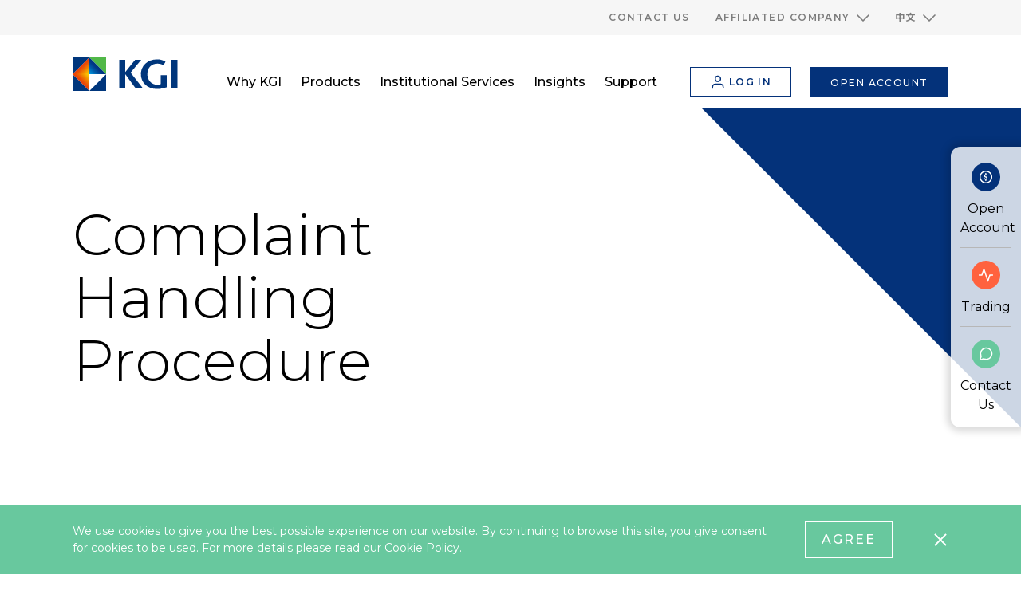

--- FILE ---
content_type: text/html; charset=utf-8
request_url: https://www.kgi.com.hk/en/others/complaint-handing-procedure
body_size: 18440
content:
<!DOCTYPE html>
<html class="en" lang="en" data-url="https://www.kgi.com.hk/en/others/complaint-handing-procedure">
<head>
    <meta charset="utf-8">
    <meta content="width=device-width, initial-scale=1.0, maximum-scale=1.0, minimum-scale=1 ,user-scalable=no" name="viewport">
    <meta content="ie=edge" http-equiv="X-UA-Compatible">
    <meta content="#da532c" name="msapplication-TileColor">
    <meta content="#ffffff" name="theme-color">
    <link href="/media/assets/apple-touch-icon.png" rel="apple-touch-icon" sizes="180x180">
    <link href="/media/assets/favicon-32x32.png" rel="icon" sizes="32x32" type="image/png">
    <link href="/media/assets/favicon-16x16.png" rel="icon" sizes="16x16" type="image/png">
    <link href="/kgishk/site.kgishk-en.webmanifest" rel="manifest">

    <script type="text/javascript" src="/kgishk/js/app/global.js?v=25"></script>
<script type="text/javascript" src="/kgishk/js/plugin/jquery-3.6.0.min.js?v=25"></script>
<script type="text/javascript" src="/kgishk/js/plugin/purify.min.js?v=25"></script>
<script type="text/javascript" src="/themes/basic/combine.min.js?v=25"></script>

    <link type="text/css" rel="stylesheet" href="/kgishk/css/style.css?v=25" />
<link type="text/css" rel="stylesheet" href="/kgishk/css/kgishk.css?v=25" />
<link type="text/css" rel="stylesheet" href="/kgishk/css/component/slick.css?v=25" />
<link type="text/css" rel="stylesheet" href="/kgishk/css/component/customer-service.css?v=25" />
<link type="text/css" rel="stylesheet" href="/kgishk/css/component/style-swiper-banner.css?v=25" />
<link type="text/css" rel="stylesheet" href="/kgishk/css/component/style-stepper.css?v=25" />
<link type="text/css" rel="stylesheet" href="/kgishk/css/component/kgishk-article.css?v=25" />
<link type="text/css" rel="stylesheet" href="/kgishk/css/component/kgil-product.css?v=25" />
<link type="text/css" rel="stylesheet" href="/kgishk/css/component/kgishk-article.css?v=25" />
<link type="text/css" rel="stylesheet" href="/kgishk/css/component/showcase.css?v=25" />
<link type="text/css" rel="stylesheet" href="/kgishk/css/component/popup-tab.css?v=25" />
<link type="text/css" rel="stylesheet" href="/kgishk/css/component/popup-banner.css?v=25" />


    <link crossorigin href="https://fonts.gstatic.com" rel="preconnect">
            <link href="https://fonts.googleapis.com/css2?family=Montserrat:wght@100;200;250;300;400;500;600&amp;family=Noto+Sans+TC:wght@300;400;500;700&amp;display=swap" rel="stylesheet" type="text/css">

<script data-script-component-id='f7061af24e3f4fb1b5fa5f9a2eba0dbef67cb0f01bda440b87419bfa0457a09ef7061af24e3f4fb1b5fa5f9a2eba0dbe'>if (typeof digitalData !== 'undefined') digitalData.component.push({ componentID: 'f7061af24e3f4fb1b5fa5f9a2eba0dbef67cb0f01bda440b87419bfa0457a09ef7061af24e3f4fb1b5fa5f9a2eba0dbe', componentName: 'HTML Metadata' });</script>

    <title>Complaint Handing Procedure | KGI</title>
    <meta name="google" content="notranslate" />
    <meta property="og:title" content="Complaint Handing Procedure | KGI" />
    <meta property="og:url" content="https://www.kgi.com.hk/en/others/complaint-handing-procedure" />
<script data-script-component-id='f7061af24e3f4fb1b5fa5f9a2eba0dbef67cb0f01bda440b87419bfa0457a09ef7061af24e3f4fb1b5fa5f9a2eba0dbe-end'>var compidscript = document.querySelector('[data-script-component-id="f7061af24e3f4fb1b5fa5f9a2eba0dbef67cb0f01bda440b87419bfa0457a09ef7061af24e3f4fb1b5fa5f9a2eba0dbe"]');setLinkDataInfoAttr(compidscript.nextElementSibling, compidscript.getAttribute('data-script-component-id'));function setLinkDataInfoAttr(el, compId) {if (!el || !compId) {return;}setComponentId(el, compId);setLinkAttr(el, compId);let links = el.getElementsByTagName('a');if (!!links && links.length > 0) {let i = 0;for (i = 0; i < links.length; i++) {setLinkAttr(links[i], compId);};}var nextElement = el.nextElementSibling;if (nextElement != null) {if (nextElement.getAttribute('data-script-component-id') == compId + '-end') {return;}else {setLinkDataInfoAttr(nextElement, compId);}}function setLinkAttr(el, id) {if (!!el && !!id && el.nodeName == 'A') {setComponentId(el, id);setDescriptionEmpty(el);}};function setComponentId(el, id) {el.setAttribute('data-componentid', id);};function setDescriptionEmpty(el) {if (el.getAttribute('data-description') == null) {el.setAttribute('data-description', '');}};};</script>
    
<script>
    
    var digitalData = {
        pageInstanceID: '', 
        site: 'kgishk-en',
        page: {
            pageInfo: {
                pageID: '{F7061AF2-4E3F-4FB1-B5FA-5F9A2EBA0DBE}',
                pageName: document.title,
                destinationURL: document.location.href,
                referringURL: document.referrer,
                get sysEnv() {
                    const mobileDevice = ['Android', 'webOS', 'iPhone', 'iPad', 'iPod', 'BlackBerry', 'Windows Phone'];
                    //let isMobileDevice = mobileDevice.some(e => navigator.userAgent.match(e));
                    // for IE browser
                    const isMobileDevice = mobileDevice.some((function (e) { return navigator.userAgent.match(e) }));
                    return isMobileDevice ? 'mobile' : 'desktop';
                },
                effectiveDate: '0001-01-01',
                expiryDate: '9999-12-31',
                language: 'en'
            }
        },
        component: []
    };

    var functions = [];

    function pageReady(Highcharts) {
        if (typeof functions !== 'undefined') {
            functions.forEach(function (obj) {
                if (typeof obj.fn === 'function') {
                    obj.Highcharts = Highcharts;
                    obj.fn();
                }
            });
        }
    }

    /**
     * 於載入全部 js 後執行特定 function
     * @param id 同個頁面中相同 id 的 function 只會執行一次
     * @param fn 欲執行的 function
     */
    function addFunction(id, fn) {
        //if (typeof functions !== 'undefined' && !functions.find(obj => obj.id === id)) {
        //    functions.push({ id: id, fn: fn });
        //}
        // for IE browser
        if (typeof functions !== 'undefined' && !functions.filter(function (obj) { return obj.id === id })[0]) {
            functions.push({ id: id, fn: fn });
        }
    }
</script>

    <!-- assets script -->
    <!-- Google Tag Manager -->
<script>
    (function(w, d, s, l, i) {
        w[l] = w[l] || [];
            w[l].push({ 'gtm.start': new Date().getTime(), event: 'gtm.js' });
            var f = d.getElementsByTagName(s)[0];
            var j = d.createElement(s);
            var dl = l != 'dataLayer' ? '&l=' + l : '';
        j.async = true;
        j.src = 'https://www.googletagmanager.com/gtm.js?id=' + i + dl;
        f.parentNode.insertBefore(j, f);
    })(window, document, 'script', 'dataLayer', 'GTM-N6DMV2W');
</script>
<!-- End Google Tag Manager -->
<script>
document.addEventListener('DOMContentLoaded', function () {
if (window.digitalData !== undefined) digitalData.pageInstanceID = 'prod';
$('.search__toggler').hide();
});
</script>

    
    
<meta name="VIcurrentDateTime" content="639025530589565946" />
<meta name="VirtualFolder" content="/en/" />
<script type="text/javascript" src="/layouts/system/VisitorIdentification.js"></script>

</head>

<body ontouchstart="">
    <input id="header_HighlightUnit" name="header_HighlightUnit" type="hidden" value="{C1CE541B-A02D-41B6-90BE-8948A08AB656}" Bank-Megamenu="{F7061AF2-4E3F-4FB1-B5FA-5F9A2EBA0DBE}">
    <!-- Google Tag Manager (noscript) -->
<noscript><iframe src="https://www.googletagmanager.com/ns.html?id=GTM-N6DMV2W" height="0" width="0" style="display:none;visibility:hidden"></iframe></noscript>
<!-- End Google Tag Manager (noscript) -->

    <script data-script-component-id='f7061af24e3f4fb1b5fa5f9a2eba0dbe61203fdecd0c4dd6bc96352134ffe8cbc2d2a95ad1ea432293a6ed15c3c4264a'>if (typeof digitalData !== 'undefined') digitalData.component.push({ componentID: 'f7061af24e3f4fb1b5fa5f9a2eba0dbe61203fdecd0c4dd6bc96352134ffe8cbc2d2a95ad1ea432293a6ed15c3c4264a', componentName: 'Bank Navigation' });</script>


<header class="header header--narrow" data-type="comp" data-comp-name="header" id="header">
    <div class="header__func">
        <div class="container d-flex d-md-none align-items-center justify-content-end">
            <div class="d-flex align-items-center justify-content-end">
                            <a href="javascript:;" role="button" data-lang="en" data-headerlang="HeaderLang" rel="noreferrer">
                                <span class="font-en  h7 color-dark-blue">EN</span>
                            </a>
                        <span class="px-8 font-en color-grey h7">|</span>
                            <a href="javascript:;" role="button" data-lang="zh-HK" data-headerlang="HeaderLang" rel="noreferrer">
                                <span class="h7 color-grey">繁中</span>
                            </a>
                        <span class="px-8 font-en color-grey h7">|</span>
                            <a href="javascript:;" role="button" data-lang="zh-CN" data-headerlang="HeaderLang" rel="noreferrer">
                                <span class="h7 color-grey">简中</span>
                            </a>
            </div>
        </div>

      
        <div class="container d-none d-md-flex align-items-md-center justify-content-md-end">
            <div class="d-md-flex">
                            <div class="mx-md-16">
                                <div class="dropdown header__dropdown">
                                    <a href="/en/support-center/contact-us">
                                    <span>Contact us</span>
                                    </a>
                                </div>
                            </div>
                            <div class="mx-md-16">
                                <div class="dropdown header__dropdown">
                                    <a class="" role="button" data-toggle="dropdown" data-bs-toggle="dropdown" data-flip="false" aria-haspopup="true" aria-expanded="false">
                                        <span>Affiliated Company</span>
                                        <i></i>
                                    </a>
                                    <div class="dropdown-menu header__dropdown-menu dropdown-menu-center">
<a href="https://www.kgi.com/en/" rel="noopener noreferrer" class="dropdown-item header__dropdown-item" target="_blank">KGI Financial</a><a href="https://www.kgibank.com.tw/en-hk/" rel="noopener noreferrer" class="dropdown-item header__dropdown-item" target="_blank">KGI Bank (Hong Kong)</a><a href="https://www.kgi.com.tw/en/" rel="noopener noreferrer" class="dropdown-item header__dropdown-item" target="_blank">KGI Securities (Taiwan)</a><a href="https://www.kgieworld.sg/" rel="noopener noreferrer" class="dropdown-item header__dropdown-item" target="_blank">KGI Securities (Singapore)</a><a href="http://www.KGI.id" rel="noopener noreferrer" class="dropdown-item header__dropdown-item" target="_blank">KGI Securities (Indonesia)</a><a href="https://www.kgieworld.co.th/corporate/changeloc?loc=en" rel="noopener noreferrer" class="dropdown-item header__dropdown-item" target="_blank">KGI Securities (Thailand)</a>                                    </div>
                                </div>
                            </div>
                            <div class="mx-md-16">
                                <div class="dropdown header__dropdown">
                                    <a class="" role="button" data-toggle="dropdown" data-bs-toggle="dropdown" data-flip="false" aria-haspopup="true" aria-expanded="false">
                                        <span>中文</span>
                                        <i></i>
                                    </a>
                                    <div class="dropdown-menu header__dropdown-menu dropdown-menu-center">
                                                <a href="javascript:;" class="dropdown-item header__dropdown-item" data-headerlang="HeaderLang" data-lang="en" rel="noreferrer">
                                                    EN
                                                </a>
                                                <a href="javascript:;" class="dropdown-item header__dropdown-item" data-headerlang="HeaderLang" data-lang="zh-HK" rel="noreferrer">
                                                    繁中
                                                </a>
                                                <a href="javascript:;" class="dropdown-item header__dropdown-item" data-headerlang="HeaderLang" data-lang="zh-CN" rel="noreferrer">
                                                    简中
                                                </a>
                                    </div>
                                </div>
                            </div>
            </div>
        </div>
    </div>
    <div class="header__wrap">
        <div class="container d-flex align-items-center header__mainnav">
            <a href="/en/homepage" class="header__logo">
            <figure class='ch-figure'>
                <picture>
                    <source media="(min-width: 768px)" srcset="/en/-/media/images/kgishk/kgis-hk-logo.svg?h=424&amp;w=948&amp;hash=119870FA06C6BB9E493FA7FF32A6B740" />
                    <img src="/en/-/media/images/kgishk/kgis-hk-logo.svg?iar=0" alt="" />
                </picture>
            </figure>
            </a>
            <div class="ch-nav mr-lg-auto">
                <ul class="ch-nav-list">
                            <li class="ch-nav-item">
                                    <div class="ch-nav-lv2">
                                        <div class="container-lg d-lg-flex">
                                            <div class="d-none d-lg-block header__nav-intro">
                                                <div class="h2">Why KGI</div>
                                                <div class="h5 mt-lg-24"></div>
                                            </div>
                                            <ul class="ch-nav-lv2-list">
                                                <li class="ch-nav-lv2-item ch-nav-item--back">
                                                    <button type="button" class="header__nav-back" role="header-nav-back-to-lv1">
                                                        <span>Why KGI</span>
                                                    </button>
                                                </li>
                                                        <li class='ch-nav-lv2-item'>
                                                            <a href="/en/why-kgis/taiwan" class="ch-nav-lv2-link">
                                                            <span>Overview</span>
                                                            </a>
                                                        </li>
                                                        <li class='ch-nav-lv2-item'>
                                                            <a href="/en/why-kgis/hong-kong" class="ch-nav-lv2-link">
                                                            <span>Hong Kong</span>
                                                            </a>
                                                        </li>
                                                        <li class='ch-nav-lv2-item'>
                                                            <a href="/en/why-kgis/taiwan" class="ch-nav-lv2-link">
                                                            <span>Taiwan</span>
                                                            </a>
                                                        </li>
                                                        <li class='ch-nav-lv2-item'>
                                                            <a href="/en/why-kgis/singapore" class="ch-nav-lv2-link">
                                                            <span>Singapore</span>
                                                            </a>
                                                        </li>
                                                        <li class='ch-nav-lv2-item'>
                                                            <a href="/en/why-kgis/thailand" class="ch-nav-lv2-link">
                                                            <span>Thailand</span>
                                                            </a>
                                                        </li>
                                                        <li class='ch-nav-lv2-item'>
                                                            <a href="/en/why-kgis/indonesia" class="ch-nav-lv2-link">
                                                            <span>Indonesia</span>
                                                            </a>
                                                        </li>
                                                        <li class='ch-nav-lv2-item'>
                                                            <a href="/en/why-kgis/press-release" class="ch-nav-lv2-link">
                                                            <span>Press Release</span>
                                                            </a>
                                                        </li>
                                            </ul>
                                            <div class="header__nav-img">
                                                                                            </div>
                                        </div>
                                    </div>

                                <a data-unit="{10AD289E-1CFF-4330-93ED-69129EE91C1F}" class="ch-nav-link" href="/en/why-kgis/hong-kong">
                                <span>Why KGI</span>
                                </a>
                            </li>
                            <li class="ch-nav-item">
                                    <div class="ch-nav-lv2">
                                        <div class="container-lg d-lg-flex">
                                            <div class="d-none d-lg-block header__nav-intro">
                                                <div class="h2">Products</div>
                                                <div class="h5 mt-lg-24"></div>
                                            </div>
                                            <ul class="ch-nav-lv2-list">
                                                <li class="ch-nav-lv2-item ch-nav-item--back">
                                                    <button type="button" class="header__nav-back" role="header-nav-back-to-lv1">
                                                        <span>Products</span>
                                                    </button>
                                                </li>
                                                        <li class='ch-nav-lv2-item'>
                                                            <a href="/en/products-overview" class="ch-nav-lv2-link">
                                                            <span>Overview</span>
                                                            </a>
                                                        </li>
                                                        <li class='ch-nav-lv2-item'>
                                                            <a href="/en/asset-management" class="ch-nav-lv2-link">
                                                            <span>Asset Management</span>
                                                            </a>
                                                        </li>
                                                        <li class='ch-nav-lv2-item'>
                                                            <a href="/en/cies" class="ch-nav-lv2-link">
                                                            <span>CIES</span>
                                                            </a>
                                                        </li>
                                                        <li class='ch-nav-lv2-item'>
                                                            <a href="/en/products-overview/securities/margin-financing" class="ch-nav-lv2-link">
                                                            <span>Wealth Financing Services</span>
                                                            </a>
                                                        </li>
                                                        <li class='ch-nav-lv2-item'>
                                                            <div class="ch-nav-lv3">
                                                                <ul class="ch-nav-lv3-list">
                                                                    <li class="ch-nav-lv3-item ch-nav-item--back">
                                                                        <button type="button" class="header__nav-back" role="header-nav-back-to-lv2">
                                                                            <span>Global Markets</span>
                                                                        </button>
                                                                    </li>
                                                                        <li class='ch-nav-lv3-item'>
                                                                            <a href="/en/products-overview/securities" class="ch-nav-lv3-link ">
                                                                            Overview
                                                                            </a>
                                                                        </li>
                                                                        <li class='ch-nav-lv3-item'>
                                                                            <a href="/en/products-overview/global-market/hong-kong-stocks" class="ch-nav-lv3-link ">
                                                                            Hong Kong Stocks
                                                                            </a>
                                                                        </li>
                                                                        <li class='ch-nav-lv3-item'>
                                                                            <a href="/en/products-overview/global-market/china-stocks" class="ch-nav-lv3-link ">
                                                                            China Stocks
                                                                            </a>
                                                                        </li>
                                                                        <li class='ch-nav-lv3-item'>
                                                                            <a href="/en/products-overview/global-market/us-stocks" class="ch-nav-lv3-link ">
                                                                            US stocks
                                                                            </a>
                                                                        </li>
                                                                        <li class='ch-nav-lv3-item'>
                                                                            <a href="/en/products-overview/global-market/global-stocks" class="ch-nav-lv3-link ">
                                                                            Global Stocks
                                                                            </a>
                                                                        </li>
                                                                </ul>
                                                            </div>
                                                            <a href="/en/products-overview/securities" class="ch-nav-lv2-link">
                                                            <span>Global Markets</span>
                                                            </a>
                                                        </li>
                                                        <li class='ch-nav-lv2-item'>
                                                            <div class="ch-nav-lv3">
                                                                <ul class="ch-nav-lv3-list">
                                                                    <li class="ch-nav-lv3-item ch-nav-item--back">
                                                                        <button type="button" class="header__nav-back" role="header-nav-back-to-lv2">
                                                                            <span>Securities</span>
                                                                        </button>
                                                                    </li>
                                                                        <li class='ch-nav-lv3-item'>
                                                                            <a href="/en/products-overview/securities" class="ch-nav-lv3-link ">
                                                                            Overview
                                                                            </a>
                                                                        </li>
                                                                        <li class='ch-nav-lv3-item'>
                                                                            <a href="/en/products-overview/securities/warrants-and-cbbcs" class="ch-nav-lv3-link ">
                                                                            Warrants &amp; CBBCs
                                                                            </a>
                                                                        </li>
                                                                        <li class='ch-nav-lv3-item'>
                                                                            <a href="/en/products-overview/securities/ipo" class="ch-nav-lv3-link ">
                                                                            IPO Subscription
                                                                            </a>
                                                                        </li>
                                                                        <li class='ch-nav-lv3-item'>
                                                                            <a href="/en/products-overview/securities/grey-market" class="ch-nav-lv3-link ">
                                                                            Grey Market
                                                                            </a>
                                                                        </li>
                                                                </ul>
                                                            </div>
                                                            <a href="/en/products-overview/securities" class="ch-nav-lv2-link">
                                                            <span>Securities</span>
                                                            </a>
                                                        </li>
                                                        <li class='ch-nav-lv2-item'>
                                                            <div class="ch-nav-lv3">
                                                                <ul class="ch-nav-lv3-list">
                                                                    <li class="ch-nav-lv3-item ch-nav-item--back">
                                                                        <button type="button" class="header__nav-back" role="header-nav-back-to-lv2">
                                                                            <span>Wealth Products　</span>
                                                                        </button>
                                                                    </li>
                                                                        <li class='ch-nav-lv3-item'>
                                                                            <a href="/en/products-overview/wealth-products" class="ch-nav-lv3-link ">
                                                                            Overview
                                                                            </a>
                                                                        </li>
                                                                        <li class='ch-nav-lv3-item'>
                                                                            <a href="/en/products-overview/wealth-products/mutual-funds" class="ch-nav-lv3-link ">
                                                                            Mutual Funds
                                                                            </a>
                                                                        </li>
                                                                        <li class='ch-nav-lv3-item'>
                                                                            <a href="/en/products-overview/wealth-products/bonds" class="ch-nav-lv3-link ">
                                                                            Bonds
                                                                            </a>
                                                                        </li>
                                                                        <li class='ch-nav-lv3-item'>
                                                                            <a href="/en/products-overview/wealth-products/structured-products" class="ch-nav-lv3-link ">
                                                                            Structured Products
                                                                            </a>
                                                                        </li>
                                                                        <li class='ch-nav-lv3-item'>
                                                                            <a href="/en/products-overview/wealth-products/insurance" class="ch-nav-lv3-link ">
                                                                            Insurance
                                                                            </a>
                                                                        </li>
                                                                        <li class='ch-nav-lv3-item'>
                                                                            <a href="/en/products-overview/wealth-products/mpf" class="ch-nav-lv3-link ">
                                                                            MPF
                                                                            </a>
                                                                        </li>
                                                                        <li class='ch-nav-lv3-item'>
                                                                            <a href="/en/products-overview/wealth-products/stock-mip" class="ch-nav-lv3-link ">
                                                                            Stocks MIP
                                                                            </a>
                                                                        </li>
                                                                </ul>
                                                            </div>
                                                            <a href="/en/products-overview/wealth-products" class="ch-nav-lv2-link">
                                                            <span>Wealth Products　</span>
                                                            </a>
                                                        </li>
                                                        <li class='ch-nav-lv2-item'>
                                                            <div class="ch-nav-lv3">
                                                                <ul class="ch-nav-lv3-list">
                                                                    <li class="ch-nav-lv3-item ch-nav-item--back">
                                                                        <button type="button" class="header__nav-back" role="header-nav-back-to-lv2">
                                                                            <span>Futures &amp; Options　</span>
                                                                        </button>
                                                                    </li>
                                                                        <li class='ch-nav-lv3-item'>
                                                                            <a href="/en/products-overview/securities/futures-and-options" class="ch-nav-lv3-link ">
                                                                            Overview
                                                                            </a>
                                                                        </li>
                                                                        <li class='ch-nav-lv3-item'>
                                                                            <a href="/en/products-overview/securities/futures-and-options/hk-futures-and-options" class="ch-nav-lv3-link ">
                                                                            HK Futures &amp; Options
                                                                            </a>
                                                                        </li>
                                                                        <li class='ch-nav-lv3-item'>
                                                                            <a href="/en/products-overview/securities/futures-and-options/global-futures-and-options" class="ch-nav-lv3-link ">
                                                                            Global Futures &amp; Options
                                                                            </a>
                                                                        </li>
                                                                        <li class='ch-nav-lv3-item'>
                                                                            <a href="/en/products-overview/securities/futures-and-options/hk-stock-options" class="ch-nav-lv3-link ">
                                                                            HK Stock Options
                                                                            </a>
                                                                        </li>
                                                                </ul>
                                                            </div>
                                                            <a href="/en/products-overview/securities/futures-and-options" class="ch-nav-lv2-link">
                                                            <span>Futures &amp; Options　</span>
                                                            </a>
                                                        </li>
                                                        <li class='ch-nav-lv2-item'>
                                                            <div class="ch-nav-lv3">
                                                                <ul class="ch-nav-lv3-list">
                                                                    <li class="ch-nav-lv3-item ch-nav-item--back">
                                                                        <button type="button" class="header__nav-back" role="header-nav-back-to-lv2">
                                                                            <span>Featured idea　</span>
                                                                        </button>
                                                                    </li>
                                                                        <li class='ch-nav-lv3-item'>
                                                                            <a href="/en/products-overview/featured-idea/eli" class="ch-nav-lv3-link ">
                                                                            ELI
                                                                            </a>
                                                                        </li>
                                                                        <li class='ch-nav-lv3-item'>
                                                                            <a href="/en/products-overview/featured-idea/esg-investment" class="ch-nav-lv3-link ">
                                                                            ESG Investment
                                                                            </a>
                                                                        </li>
                                                                        <li class='ch-nav-lv3-item'>
                                                                            <a href="/en/products-overview/featured-idea/us-fractional-shares" class="ch-nav-lv3-link ">
                                                                            US Fractional Shares
                                                                            </a>
                                                                        </li>
                                                                </ul>
                                                            </div>
                                                            <a href="/en/products-overview" class="ch-nav-lv2-link">
                                                            <span>Featured idea　</span>
                                                            </a>
                                                        </li>
                                                        <li class='ch-nav-lv2-item'>
                                                            <a href="/en/why-kgis/whats-hot" class="ch-nav-lv2-link">
                                                            <span>What&#39;s New</span>
                                                            </a>
                                                        </li>
                                            </ul>
                                            <div class="header__nav-img">
                                                                                            </div>
                                        </div>
                                    </div>

                                <a data-unit="{10AD289E-1CFF-4330-93ED-69129EE91C1F}" class="ch-nav-link" href="/en/products-overview">
                                <span>Products</span>
                                </a>
                            </li>
                            <li class="ch-nav-item">
                                    <div class="ch-nav-lv2">
                                        <div class="container-lg d-lg-flex">
                                            <div class="d-none d-lg-block header__nav-intro">
                                                <div class="h2">Institutional Services</div>
                                                <div class="h5 mt-lg-24"></div>
                                            </div>
                                            <ul class="ch-nav-lv2-list">
                                                <li class="ch-nav-lv2-item ch-nav-item--back">
                                                    <button type="button" class="header__nav-back" role="header-nav-back-to-lv1">
                                                        <span>Institutional Services</span>
                                                    </button>
                                                </li>
                                                        <li class='ch-nav-lv2-item'>
                                                            <a href="/en/institutional-services" class="ch-nav-lv2-link">
                                                            <span>Institutional Service</span>
                                                            </a>
                                                        </li>
                                                        <li class='ch-nav-lv2-item'>
                                                            <a href="/en/eam" class="ch-nav-lv2-link">
                                                            <span>External Asset Manager Service</span>
                                                            </a>
                                                        </li>
                                            </ul>
                                            <div class="header__nav-img">
                                                                                            </div>
                                        </div>
                                    </div>

                                <a data-unit="{10AD289E-1CFF-4330-93ED-69129EE91C1F}" class="ch-nav-link" href="/en/institutional-services">
                                <span>Institutional Services</span>
                                </a>
                            </li>
                            <li class="ch-nav-item">
                                    <div class="ch-nav-lv2">
                                        <div class="container-lg d-lg-flex">
                                            <div class="d-none d-lg-block header__nav-intro">
                                                <div class="h2">Insights</div>
                                                <div class="h5 mt-lg-24"></div>
                                            </div>
                                            <ul class="ch-nav-lv2-list">
                                                <li class="ch-nav-lv2-item ch-nav-item--back">
                                                    <button type="button" class="header__nav-back" role="header-nav-back-to-lv1">
                                                        <span>Insights</span>
                                                    </button>
                                                </li>
                                                        <li class='ch-nav-lv2-item'>
                                                            <div class="ch-nav-lv3">
                                                                <ul class="ch-nav-lv3-list">
                                                                    <li class="ch-nav-lv3-item ch-nav-item--back">
                                                                        <button type="button" class="header__nav-back" role="header-nav-back-to-lv2">
                                                                            <span>Market Insights</span>
                                                                        </button>
                                                                    </li>
                                                                        <li class='ch-nav-lv3-item'>
                                                                            <a href="/en/market-news-and-analysis/kgi-commentary" class="ch-nav-lv3-link ">
                                                                            Daily Investment Strategy
                                                                            </a>
                                                                        </li>
                                                                        <li class='ch-nav-lv3-item'>
                                                                            <a href="/en/market-news-and-analysis/roundup" class="ch-nav-lv3-link ">
                                                                            Market Roundup
                                                                            </a>
                                                                        </li>
                                                                        <li class='ch-nav-lv3-item'>
                                                                            <a href="/en/market-news-and-analysis/cio-insights" class="ch-nav-lv3-link ">
                                                                            CIO Insights
                                                                            </a>
                                                                        </li>
                                                                        <li class='ch-nav-lv3-item'>
                                                                            <a href="/en/market-news-and-analysis/kgi-weekly-report" class="ch-nav-lv3-link ">
                                                                            Global Market Weekly Investment Perspectives
                                                                            </a>
                                                                        </li>
                                                                        <li class='ch-nav-lv3-item'>
                                                                            <a href="https://www.youtube.com/@KGI.HongKong" class="ch-nav-lv3-link ">
                                                                            KGI Video
                                                                            </a>
                                                                        </li>
                                                                </ul>
                                                            </div>
                                                            <a href="/en/market-news-and-analysis" class="ch-nav-lv2-link">
                                                            <span>Market Insights</span>
                                                            </a>
                                                        </li>
                                                        <li class='ch-nav-lv2-item'>
                                                            <a href="/en/market-news-and-analysis/research-reports" class="ch-nav-lv2-link">
                                                            <span>Research Report</span>
                                                            </a>
                                                        </li>
                                                        <li class='ch-nav-lv2-item'>
                                                            <div class="ch-nav-lv3">
                                                                <ul class="ch-nav-lv3-list">
                                                                    <li class="ch-nav-lv3-item ch-nav-item--back">
                                                                        <button type="button" class="header__nav-back" role="header-nav-back-to-lv2">
                                                                            <span>Market News</span>
                                                                        </button>
                                                                    </li>
                                                                        <li class='ch-nav-lv3-item'>
                                                                            <a href="/en/market-news-and-analysis/market-news" class="ch-nav-lv3-link ">
                                                                            Realtime News
                                                                            </a>
                                                                        </li>
                                                                        <li class='ch-nav-lv3-item'>
                                                                            <a href="/en/market-news-and-analysis/ipo-news" class="ch-nav-lv3-link ">
                                                                            IPO News
                                                                            </a>
                                                                        </li>
                                                                        <li class='ch-nav-lv3-item'>
                                                                            <a href="/en/market-news-and-analysis/global-indexes" class="ch-nav-lv3-link ">
                                                                            Global Indexes
                                                                            </a>
                                                                        </li>
                                                                </ul>
                                                            </div>
                                                            <a class="ch-nav-lv2-link">
                                                            <span>Market News</span>
                                                            </a>
                                                        </li>
                                                        <li class='ch-nav-lv2-item'>
                                                            <div class="ch-nav-lv3">
                                                                <ul class="ch-nav-lv3-list">
                                                                    <li class="ch-nav-lv3-item ch-nav-item--back">
                                                                        <button type="button" class="header__nav-back" role="header-nav-back-to-lv2">
                                                                            <span>Economic Calendar</span>
                                                                        </button>
                                                                    </li>
                                                                        <li class='ch-nav-lv3-item'>
                                                                            <a href="/en/market-news-and-analysis/global-market-holidays-table" class="ch-nav-lv3-link ">
                                                                            Global Market Holidays
                                                                            </a>
                                                                        </li>
                                                                        <li class='ch-nav-lv3-item'>
                                                                            <a href="/en/market-news-and-analysis/global-markets-trading-hours" class="ch-nav-lv3-link ">
                                                                            Global Markets Trading Hours
                                                                            </a>
                                                                        </li>
                                                                </ul>
                                                            </div>
                                                            <a class="ch-nav-lv2-link">
                                                            <span>Economic Calendar</span>
                                                            </a>
                                                        </li>
                                                        <li class='ch-nav-lv2-item'>
                                                            <a href="/en/market-news-and-analysis/warrant-and-cbbc-commentary" class="ch-nav-lv2-link">
                                                            <span>Warrant &amp; CBBC Commentary</span>
                                                            </a>
                                                        </li>
                                            </ul>
                                            <div class="header__nav-img">
                                                                                            </div>
                                        </div>
                                    </div>

                                <a class="ch-nav-link" href="/en/market-news-and-analysis">
                                <span>Insights</span>
                                </a>
                            </li>
                            <li class="ch-nav-item">
                                    <div class="ch-nav-lv2">
                                        <div class="container-lg d-lg-flex">
                                            <div class="d-none d-lg-block header__nav-intro">
                                                <div class="h2">Support</div>
                                                <div class="h5 mt-lg-24"></div>
                                            </div>
                                            <ul class="ch-nav-lv2-list">
                                                <li class="ch-nav-lv2-item ch-nav-item--back">
                                                    <button type="button" class="header__nav-back" role="header-nav-back-to-lv1">
                                                        <span>Support</span>
                                                    </button>
                                                </li>
                                                        <li class='ch-nav-lv2-item'>
                                                            <a href="/en/support-center" class="ch-nav-lv2-link">
                                                            <span>Overview</span>
                                                            </a>
                                                        </li>
                                                        <li class='ch-nav-lv2-item'>
                                                            <a href="/en/support-center/service-fee" class="ch-nav-lv2-link">
                                                            <span>Service Fee</span>
                                                            </a>
                                                        </li>
                                                        <li class='ch-nav-lv2-item'>
                                                            <a href="/en/market-news-and-analysis/market-data" class="ch-nav-lv2-link">
                                                            <span>Data Service</span>
                                                            </a>
                                                        </li>
                                                        <li class='ch-nav-lv2-item'>
                                                            <a href="/en/support-center/trading-platforms-overview" class="ch-nav-lv2-link">
                                                            <span>Trading Platforms</span>
                                                            </a>
                                                        </li>
                                                        <li class='ch-nav-lv2-item'>
                                                            <a href="/en/support-center/2fa" class="ch-nav-lv2-link">
                                                            <span>2FA</span>
                                                            </a>
                                                        </li>
                                                        <li class='ch-nav-lv2-item'>
                                                            <a href="/en/support-center/forms-download" class="ch-nav-lv2-link">
                                                            <span>Forms Download</span>
                                                            </a>
                                                        </li>
                                                        <li class='ch-nav-lv2-item'>
                                                            <a href="/en/support-center/stock-movements" class="ch-nav-lv2-link">
                                                            <span>Stock Movements</span>
                                                            </a>
                                                        </li>
                                                        <li class='ch-nav-lv2-item'>
                                                            <div class="ch-nav-lv3">
                                                                <ul class="ch-nav-lv3-list">
                                                                    <li class="ch-nav-lv3-item ch-nav-item--back">
                                                                        <button type="button" class="header__nav-back" role="header-nav-back-to-lv2">
                                                                            <span>Fund Movements　</span>
                                                                        </button>
                                                                    </li>
                                                                        <li class='ch-nav-lv3-item'>
                                                                            <a href="/en/support-center/fund-movements" class="ch-nav-lv3-link ">
                                                                            Overview
                                                                            </a>
                                                                        </li>
                                                                        <li class='ch-nav-lv3-item'>
                                                                            <a href="/en/support-center/fund-movements/edda-demo" class="ch-nav-lv3-link ">
                                                                            eDDA
                                                                            </a>
                                                                        </li>
                                                                        <li class='ch-nav-lv3-item'>
                                                                            <a href="/en/support-center/fund-movements/hsbc-fps-demo" class="ch-nav-lv3-link ">
                                                                            HSBC FPS
                                                                            </a>
                                                                        </li>
                                                                        <li class='ch-nav-lv3-item'>
                                                                            <a href="/en/support-center/fund-movements/boc-fps-demo" class="ch-nav-lv3-link ">
                                                                            BOC FPS
                                                                            </a>
                                                                        </li>
                                                                        <li class='ch-nav-lv3-item'>
                                                                            <a href="/en/support-center/fund-movements/hang-seng-fps-demo" class="ch-nav-lv3-link ">
                                                                            Hang Seng FPS
                                                                            </a>
                                                                        </li>
                                                                </ul>
                                                            </div>
                                                            <a href="/en/support-center/fund-movements" class="ch-nav-lv2-link">
                                                            <span>Fund Movements　</span>
                                                            </a>
                                                        </li>
                                                        <li class='ch-nav-lv2-item'>
                                                            <a href="/en/support-center/statement-of-account-and-trade-confirmation" class="ch-nav-lv2-link">
                                                            <span>Statement of Account and Trade Confirmation</span>
                                                            </a>
                                                        </li>
                                                        <li class='ch-nav-lv2-item'>
                                                            <a href="/en/support-center/faqs" class="ch-nav-lv2-link">
                                                            <span>FAQ</span>
                                                            </a>
                                                        </li>
                                                        <li class='ch-nav-lv2-item'>
                                                            <a href="/en/support-center/contact-us" class="ch-nav-lv2-link">
                                                            <span>Contact US</span>
                                                            </a>
                                                        </li>
                                            </ul>
                                            <div class="header__nav-img">
                                                                                            </div>
                                        </div>
                                    </div>

                                <a data-unit="{10AD289E-1CFF-4330-93ED-69129EE91C1F}" class="ch-nav-link" href="/en/support-center">
                                <span>Support</span>
                                </a>
                            </li>
                            <li class="d-block d-lg-none ch-nav-item py-20">
                                <div class="ch-nav-link">
                                    <a href="https://trade.kgi.com.hk/post/login/login.asp?lang=en " rel="noopener noreferrer" class="btn btn--outline-primary btn--login" target="_blank">
                                    <i></i>
                                    <span>LOG IN</span>
                                    </a>

                                    <a href="https://acc.kgi.com.hk/daco/en" rel="noopener noreferrer" class="btn btn--primary ml-20" target="_blank">
                                    <i></i>
                                    <span>OPEN ACCOUNT</span>
                                    </a>
                                </div>
                            </li>
                            <li class="d-block d-md-none ch-nav-item">
                                <ul class="py-20 px-0 bg-grey">

                                        <li class="ch-nav-item ">
<a href="/en/support-center/contact-us" class="ch-nav-link">                                                <span>Contact us</span>
</a>                                        </li>
                                        <li class="ch-nav-item ">
                                                <div class="ch-nav-lv2 bg-grey">
                                                    <div class="container-lg d-lg-flex">
                                                        <div class="d-none d-lg-block header__nav-intro">
                                                            <div class="h2">Affiliated Company</div>
                                                            
                                                        </div>
                                                        <ul class="ch-nav-lv2-list">

                                                            <li class="ch-nav-lv2-item ch-nav-item--back">
                                                                <button type="button" class="header__nav-back" role="header-nav-back-to-lv1">
                                                                    <span>Affiliated Company</span>
                                                                </button>
                                                            </li>
                                                                    <li class='ch-nav-lv2-item'>
                                                                        <a href="https://www.kgi.com/en/" rel="noopener noreferrer" class="ch-nav-lv2-link" target="_blank">
                                                                        KGI Financial
                                                                        </a>

                                                                    </li>
                                                                    <li class='ch-nav-lv2-item'>
                                                                        <a href="https://www.kgibank.com.tw/en-hk/" rel="noopener noreferrer" class="ch-nav-lv2-link" target="_blank">
                                                                        KGI Bank (Hong Kong)
                                                                        </a>

                                                                    </li>
                                                                    <li class='ch-nav-lv2-item'>
                                                                        <a href="https://www.kgi.com.tw/en/" rel="noopener noreferrer" class="ch-nav-lv2-link" target="_blank">
                                                                        KGI Securities (Taiwan)
                                                                        </a>

                                                                    </li>
                                                                    <li class='ch-nav-lv2-item'>
                                                                        <a href="https://www.kgieworld.sg/" rel="noopener noreferrer" class="ch-nav-lv2-link" target="_blank">
                                                                        KGI Securities (Singapore)
                                                                        </a>

                                                                    </li>
                                                                    <li class='ch-nav-lv2-item'>
                                                                        <a href="http://www.KGI.id" rel="noopener noreferrer" class="ch-nav-lv2-link" target="_blank">
                                                                        KGI Securities (Indonesia)
                                                                        </a>

                                                                    </li>
                                                                    <li class='ch-nav-lv2-item'>
                                                                        <a href="https://www.kgieworld.co.th/corporate/changeloc?loc=en" rel="noopener noreferrer" class="ch-nav-lv2-link" target="_blank">
                                                                        KGI Securities (Thailand)
                                                                        </a>

                                                                    </li>
                                                        </ul>
                                                        
                                                    </div>
                                                </div>
                                                <a href='' class="ch-nav-link" title=''>
                                                    <span>Affiliated Company</span>
                                                </a>
                                        </li>
                                        <li class="ch-nav-item ">
                                        </li>

                                </ul>
                            </li>
                </ul>
            </div>


                <div class="d-none d-lg-block">
                    <a href="https://trade.kgi.com.hk/post/login/login.asp?lang=en " rel="noopener noreferrer" class="btn btn--outline-primary btn--login" target="_blank">
                    <i></i>
                    <span>LOG IN</span>
                    </a>

                    <a href="https://acc.kgi.com.hk/daco/en" rel="noopener noreferrer" class="btn btn--primary ml-20" target="_blank">
                    <i></i>
                    <span>OPEN ACCOUNT</span>
                    </a>
                </div>
            <a href="https://trade.kgi.com.hk/post/login/login.asp?lang=en " rel="noopener noreferrer" class="btn--login-black ml-auto d-lg-none" target="_blank">
            <i></i>
            </a>
            <button class="search__toggler ml-32 ml-lg-24" type="button" role="search__toggler" data-target='[role="header__search"]'></button>
            <button class="ch-toggler" type="button"></button>
        </div>
    </div>

    
    <script data-script-component-id='f7061af24e3f4fb1b5fa5f9a2eba0dbec4f01917e6bf451d8e15fe32d678029a3bae494572e74af4aedc9d3522c23330'>if (typeof digitalData !== 'undefined') digitalData.component.push({ componentID: 'f7061af24e3f4fb1b5fa5f9a2eba0dbec4f01917e6bf451d8e15fe32d678029a3bae494572e74af4aedc9d3522c23330', componentName: 'Universal Search Bar' });</script>
<div class="search header__search collapse" data-type="comp" data-comp-name="search" role="header__search">
    <div class="container">
        <div class="pt-24 pb-24 pt-lg-48 pb-lg-12 bb header__search-input-form">
            <div class="d-flex align-items-center ">
                <div class="ml-lg-50 w-100p">
                    <div class="d-flex w-100p align-items-center position-relative">

                        <div>
                            <i class="icon-magnifier header__search-icon"></i>
                            <input type="text"
                                   class="form-control header__search-input"
                                   data-search="text1"
                                   role="header__search-input"
                                   placeholder="Enter a keyword / topic"
                                   data-path="/en/search/search-result"
                                   data-suggest="/api/kgishk/UniversalSearchBar/AllSearchSuggestion?sc_lang=en&amp;sc_site=kgishk-en"
                                   data-searchSite="00000000000000000000000000000000"
                                   style="width:100%;">
                        </div>
                        <div class="d-flex header__search-wrap" data-type="comp" data-comp-name="dropdown">
                        </div>
                    </div>
                </div>
            </div>
        </div>
        <div class="header__search-popular d-lg-flex align-items-lg-center">
            <div>SEARCHES</div>
            <div class="color-primary-blue mt-8 mt-lg-0 d-lg-flex  ml-lg-36 align-items-lg-center" id="key_words_data">
                        <div class="h6 py-8 ">
                            <a href="https://www.kgi.com.hk/en/search/search-result?q=HK+Stocks&amp;category=all">HK Stocks</a>
                        </div>
                        <div class="h6 py-8 ml-lg-42">
                            <a href="https://www.kgi.com.hk/en/search/search-result?q=US+Stocks&amp;category=all">US Stocks</a>
                        </div>
                        <div class="h6 py-8 ml-lg-42">
                            <a href="https://www.kgi.com.hk/en/search/search-result?q=UPO&amp;category=all">UPO</a>
                        </div>
                        <div class="h6 py-8 ml-lg-42">
                            <a href="https://www.kgi.com.hk/en/search/search-result?q=Funds&amp;category=all">Funds</a>
                        </div>
                        <div class="h6 py-8 ml-lg-42">
                            <a href="https://www.kgi.com.hk/en/search/search-result?q=Power+Trader&amp;category=all">Power Trader</a>
                        </div>

            </div>
        </div>
    </div>
</div>
<script data-script-component-id='f7061af24e3f4fb1b5fa5f9a2eba0dbec4f01917e6bf451d8e15fe32d678029a3bae494572e74af4aedc9d3522c23330-end'>var compidscript = document.querySelector('[data-script-component-id="f7061af24e3f4fb1b5fa5f9a2eba0dbec4f01917e6bf451d8e15fe32d678029a3bae494572e74af4aedc9d3522c23330"]');setLinkDataInfoAttr(compidscript.nextElementSibling, compidscript.getAttribute('data-script-component-id'));function setLinkDataInfoAttr(el, compId) {if (!el || !compId) {return;}setComponentId(el, compId);setLinkAttr(el, compId);let links = el.getElementsByTagName('a');if (!!links && links.length > 0) {let i = 0;for (i = 0; i < links.length; i++) {setLinkAttr(links[i], compId);};}var nextElement = el.nextElementSibling;if (nextElement != null) {if (nextElement.getAttribute('data-script-component-id') == compId + '-end') {return;}else {setLinkDataInfoAttr(nextElement, compId);}}function setLinkAttr(el, id) {if (!!el && !!id && el.nodeName == 'A') {setComponentId(el, id);setDescriptionEmpty(el);}};function setComponentId(el, id) {el.setAttribute('data-componentid', id);};function setDescriptionEmpty(el) {if (el.getAttribute('data-description') == null) {el.setAttribute('data-description', '');}};};</script>

</header>


<script>
    var dataUrl = $('html').data('url');
    var curHref = !!dataUrl ? new URL(dataUrl) : null;
    document.addEventListener("DOMContentLoaded", function () {
        var tarTag = document.querySelectorAll("[data-headerlang='HeaderLang']");
        var len = tarTag.length;
        var curLang = "en";
        for (let i = 0; i < len; i++) {
            var tarLang = tarTag[i].getAttribute("data-lang");
            if (curLang.toLowerCase() != tarLang.toLowerCase() && !!curHref) {
                var tempHref = curHref.href.toLowerCase().replace(curHref.host + "/" + curLang.toLowerCase(), curHref.host + "/" + tarLang.toLowerCase());
                tarTag[i].setAttribute("href", DOMPurify.sanitize(tempHref));
            }
        }
    });
</script>
<script data-script-component-id='f7061af24e3f4fb1b5fa5f9a2eba0dbe61203fdecd0c4dd6bc96352134ffe8cbc2d2a95ad1ea432293a6ed15c3c4264a-end'>var compidscript = document.querySelector('[data-script-component-id="f7061af24e3f4fb1b5fa5f9a2eba0dbe61203fdecd0c4dd6bc96352134ffe8cbc2d2a95ad1ea432293a6ed15c3c4264a"]');setLinkDataInfoAttr(compidscript.nextElementSibling, compidscript.getAttribute('data-script-component-id'));function setLinkDataInfoAttr(el, compId) {if (!el || !compId) {return;}setComponentId(el, compId);setLinkAttr(el, compId);let links = el.getElementsByTagName('a');if (!!links && links.length > 0) {let i = 0;for (i = 0; i < links.length; i++) {setLinkAttr(links[i], compId);};}var nextElement = el.nextElementSibling;if (nextElement != null) {if (nextElement.getAttribute('data-script-component-id') == compId + '-end') {return;}else {setLinkDataInfoAttr(nextElement, compId);}}function setLinkAttr(el, id) {if (!!el && !!id && el.nodeName == 'A') {setComponentId(el, id);setDescriptionEmpty(el);}};function setComponentId(el, id) {el.setAttribute('data-componentid', id);};function setDescriptionEmpty(el) {if (el.getAttribute('data-description') == null) {el.setAttribute('data-description', '');}};};</script>

    


<main class="main">
    <script data-script-component-id='f7061af24e3f4fb1b5fa5f9a2eba0dbecd65987c86a7452a9c11e55ea67d82c4c7947d5b6a2b4de2bac1bb6d8c22ffec'>if (typeof digitalData !== 'undefined') digitalData.component.push({ componentID: 'f7061af24e3f4fb1b5fa5f9a2eba0dbecd65987c86a7452a9c11e55ea67d82c4c7947d5b6a2b4de2bac1bb6d8c22ffec', componentName: 'Rightside Menu' });</script>

<nav class="bg-white bg-md-white-opacity px-md-12 py-8 py-md-4 kgisOther001" data-outlayer-anchor>
    <a href="https://acc.kgi.com.hk/daco/en" rel="noopener noreferrer" class="kgisOther001__box" target="_blank">
    <div class="kgisOther001__icon">
        <img src="/en/-/media/images/kgishk/icons/open-account.svg?iar=0" alt="" />
    </div>
    <div class="kgisOther001__title">Open Account</div>
    </a>
    <a href="https://trade.kgi.com.hk/post/login/login.asp?lang=en" rel="noopener noreferrer" class="kgisOther001__box" target="_blank">
    <div class="kgisOther001__icon">
        <img src="/en/-/media/images/kgishk/icons/trading.svg?iar=0" alt="" />
    </div>
    <div class="kgisOther001__title">Trading</div>
    </a>
<a href="/en/support-center/contact-us" class="kgisOther001__box">        <div class="kgisOther001__icon">
            <img src="/en/-/media/images/kgishk/icons/chatbot.svg?iar=0" alt="" />
        </div>
        <div class="kgisOther001__title">Contact Us</div>
</a>    </nav>
<script data-script-component-id='f7061af24e3f4fb1b5fa5f9a2eba0dbecd65987c86a7452a9c11e55ea67d82c4c7947d5b6a2b4de2bac1bb6d8c22ffec-end'>var compidscript = document.querySelector('[data-script-component-id="f7061af24e3f4fb1b5fa5f9a2eba0dbecd65987c86a7452a9c11e55ea67d82c4c7947d5b6a2b4de2bac1bb6d8c22ffec"]');setLinkDataInfoAttr(compidscript.nextElementSibling, compidscript.getAttribute('data-script-component-id'));function setLinkDataInfoAttr(el, compId) {if (!el || !compId) {return;}setComponentId(el, compId);setLinkAttr(el, compId);let links = el.getElementsByTagName('a');if (!!links && links.length > 0) {let i = 0;for (i = 0; i < links.length; i++) {setLinkAttr(links[i], compId);};}var nextElement = el.nextElementSibling;if (nextElement != null) {if (nextElement.getAttribute('data-script-component-id') == compId + '-end') {return;}else {setLinkDataInfoAttr(nextElement, compId);}}function setLinkAttr(el, id) {if (!!el && !!id && el.nodeName == 'A') {setComponentId(el, id);setDescriptionEmpty(el);}};function setComponentId(el, id) {el.setAttribute('data-componentid', id);};function setDescriptionEmpty(el) {if (el.getAttribute('data-description') == null) {el.setAttribute('data-description', '');}};};</script>
<script data-script-component-id='f7061af24e3f4fb1b5fa5f9a2eba0dbe19d110ca4a674bcbbbd894e7272c5330230e094de8c949ba85fae7093189cde5'>if (typeof digitalData !== 'undefined') digitalData.component.push({ componentID: 'f7061af24e3f4fb1b5fa5f9a2eba0dbe19d110ca4a674bcbbbd894e7272c5330230e094de8c949ba85fae7093189cde5', componentName: 'Subpage Banner with Triangle' });</script>
<style>
    @media (max-width: 1024px) {
        #SubpageBannerWithTriangleArea {
            height: 325.8px !important
        }
    }
    #SubpageBannerWithTriangleArea {
        height: 458px
    }
</style>


<div class="bg-white d-flex align-items-center  py-80 pt-lg-136 pb-lg-120 triangle--r-primary-blue-136-400" id="SubpageBannerWithTriangleArea">
    <div class="container w-100p">
        <div class="row-lg">
            <div class="col-lg-8">
                <h1 class="fs-h1 fs-lg-h1">Complaint Handling Procedure</h1>
            </div>
        </div>
    </div>
</div><script data-script-component-id='f7061af24e3f4fb1b5fa5f9a2eba0dbe19d110ca4a674bcbbbd894e7272c5330230e094de8c949ba85fae7093189cde5-end'>var compidscript = document.querySelector('[data-script-component-id="f7061af24e3f4fb1b5fa5f9a2eba0dbe19d110ca4a674bcbbbd894e7272c5330230e094de8c949ba85fae7093189cde5"]');setLinkDataInfoAttr(compidscript.nextElementSibling, compidscript.getAttribute('data-script-component-id'));function setLinkDataInfoAttr(el, compId) {if (!el || !compId) {return;}setComponentId(el, compId);setLinkAttr(el, compId);let links = el.getElementsByTagName('a');if (!!links && links.length > 0) {let i = 0;for (i = 0; i < links.length; i++) {setLinkAttr(links[i], compId);};}var nextElement = el.nextElementSibling;if (nextElement != null) {if (nextElement.getAttribute('data-script-component-id') == compId + '-end') {return;}else {setLinkDataInfoAttr(nextElement, compId);}}function setLinkAttr(el, id) {if (!!el && !!id && el.nodeName == 'A') {setComponentId(el, id);setDescriptionEmpty(el);}};function setComponentId(el, id) {el.setAttribute('data-componentid', id);};function setDescriptionEmpty(el) {if (el.getAttribute('data-description') == null) {el.setAttribute('data-description', '');}};};</script>
<script data-script-component-id='f7061af24e3f4fb1b5fa5f9a2eba0dbe89737998c9824dc785d1fdb2e89b525146040a3544de40b4b4f2318ad22eaee8'>if (typeof digitalData !== 'undefined') digitalData.component.push({ componentID: 'f7061af24e3f4fb1b5fa5f9a2eba0dbe89737998c9824dc785d1fdb2e89b525146040a3544de40b4b4f2318ad22eaee8', componentName: 'Contact Us Information' });</script>


<div class="bg-white">
        <div class="container pt-48">
            <div class="row-md">
                <div class="col-md-5">
                    <div class="h5"><div class="h5">
<p>If you wish to make a complaint, please contact us by:</p>
</div></div>
                </div>
                <div class="col-md-6 offset-md-1 mt-40 mt-md-0">
                                            <div class="py-24 py-lg-40 bb row-md no-gutters">
                            <div class="h5 col-md-6">Post</div>
                            <div class="h5 mt-12 mt-md-0 col-md-6"><span style="line-height: 107%;">41/F Central Plaza, 18 Harbour Road, Wanchai, Hong Kong <br />
(Attention: Compliance Department)</span></div>
                        </div>
                        <div class="py-24 py-lg-40 bb row-md no-gutters">
                            <div class="h5 col-md-6">Fax</div>
                            <div class="h5 mt-12 mt-md-0 col-md-6"><span style="line-height: 107%;">(852) 2878-6874</span></div>
                        </div>
                        <div class="py-24 py-lg-40 bb row-md no-gutters">
                            <div class="h5 col-md-6">Email</div>
                            <div class="h5 mt-12 mt-md-0 col-md-6"><a href="mailto:compliance.hkg@kgi.com">compliance.hkg@kgi.com</a></div>
                        </div>
                        <div class="py-24 py-lg-40 bb row-md no-gutters">
                            <div class="h5 col-md-6">Tel</div>
                            <div class="h5 mt-12 mt-md-0 col-md-6"><a href="tel:+852-28786888">(852) 2878 6888</a></div>
                        </div>
                </div>
            </div>
        </div>
</div>
<script data-script-component-id='f7061af24e3f4fb1b5fa5f9a2eba0dbe89737998c9824dc785d1fdb2e89b525146040a3544de40b4b4f2318ad22eaee8-end'>var compidscript = document.querySelector('[data-script-component-id="f7061af24e3f4fb1b5fa5f9a2eba0dbe89737998c9824dc785d1fdb2e89b525146040a3544de40b4b4f2318ad22eaee8"]');setLinkDataInfoAttr(compidscript.nextElementSibling, compidscript.getAttribute('data-script-component-id'));function setLinkDataInfoAttr(el, compId) {if (!el || !compId) {return;}setComponentId(el, compId);setLinkAttr(el, compId);let links = el.getElementsByTagName('a');if (!!links && links.length > 0) {let i = 0;for (i = 0; i < links.length; i++) {setLinkAttr(links[i], compId);};}var nextElement = el.nextElementSibling;if (nextElement != null) {if (nextElement.getAttribute('data-script-component-id') == compId + '-end') {return;}else {setLinkDataInfoAttr(nextElement, compId);}}function setLinkAttr(el, id) {if (!!el && !!id && el.nodeName == 'A') {setComponentId(el, id);setDescriptionEmpty(el);}};function setComponentId(el, id) {el.setAttribute('data-componentid', id);};function setDescriptionEmpty(el) {if (el.getAttribute('data-description') == null) {el.setAttribute('data-description', '');}};};</script>
<script data-script-component-id='f7061af24e3f4fb1b5fa5f9a2eba0dbe312f9a1939614970ba45f6a9e9b29b06f7061af24e3f4fb1b5fa5f9a2eba0dbe'>if (typeof digitalData !== 'undefined') digitalData.component.push({ componentID: 'f7061af24e3f4fb1b5fa5f9a2eba0dbe312f9a1939614970ba45f6a9e9b29b06f7061af24e3f4fb1b5fa5f9a2eba0dbe', componentName: 'Contact Us Form' });</script>
<script data-script-component-id='f7061af24e3f4fb1b5fa5f9a2eba0dbe312f9a1939614970ba45f6a9e9b29b06f7061af24e3f4fb1b5fa5f9a2eba0dbe-end'>var compidscript = document.querySelector('[data-script-component-id="f7061af24e3f4fb1b5fa5f9a2eba0dbe312f9a1939614970ba45f6a9e9b29b06f7061af24e3f4fb1b5fa5f9a2eba0dbe"]');setLinkDataInfoAttr(compidscript.nextElementSibling, compidscript.getAttribute('data-script-component-id'));function setLinkDataInfoAttr(el, compId) {if (!el || !compId) {return;}setComponentId(el, compId);setLinkAttr(el, compId);let links = el.getElementsByTagName('a');if (!!links && links.length > 0) {let i = 0;for (i = 0; i < links.length; i++) {setLinkAttr(links[i], compId);};}var nextElement = el.nextElementSibling;if (nextElement != null) {if (nextElement.getAttribute('data-script-component-id') == compId + '-end') {return;}else {setLinkDataInfoAttr(nextElement, compId);}}function setLinkAttr(el, id) {if (!!el && !!id && el.nodeName == 'A') {setComponentId(el, id);setDescriptionEmpty(el);}};function setComponentId(el, id) {el.setAttribute('data-componentid', id);};function setDescriptionEmpty(el) {if (el.getAttribute('data-description') == null) {el.setAttribute('data-description', '');}};};</script>
<script data-script-component-id='f7061af24e3f4fb1b5fa5f9a2eba0dbe68e2052b88734a02901346080e8b3d61b052b27e13a4433ba1e5a15e377f6f29'>if (typeof digitalData !== 'undefined') digitalData.component.push({ componentID: 'f7061af24e3f4fb1b5fa5f9a2eba0dbe68e2052b88734a02901346080e8b3d61b052b27e13a4433ba1e5a15e377f6f29', componentName: 'Information Protection Statement' });</script>


<div data-item="IPstate" class="bg-green cookie-wrapper d-none">
    <div class="container py-20">
        <div class="d-flex flex-column flex-md-row align-items-md-center justify-content-between">
            <div class="cookie-wrapper__info order-2 order-md-1 color-white mt-20 mt-lg-0 h7">
                We use cookies to give you the best possible experience on our website. By continuing to browse this site, you give consent for cookies to be used. For more details please read our <a href="/en/others/cookies-policy">Cookie Policy</a>.
            </div>
            <div class="mt-20 mt-md-0 ml-auto ml-md-20 ml-lg-40 order-3 order-md-2 position-relative cookie__agree">
                <a href="javascript:;" class="btn btn--outline-white" data-item="btnAgree">
                    Agree
                </a>
            </div>
            <button type="button" data-item="btnPass" class="btn-close btn-close--white mt-md-0 ml-auto order-1 order-md-3 cookie__close"></button>
        </div>
    </div>
</div>

<script>
    CheckIPCookie();

    //同意後紀錄Session並隱藏條款
    $('a[data-item="btnAgree"]').on('click', function () {
        SetIPCookie();
        $('div[data-item="IPstate"]').addClass('d-none');

    });
    //拒絕後只隱藏條款
    $('button[data-item="btnPass"]').on('click', function () {
        $('div[data-item="IPstate"]').addClass('d-none');
    });

    //檢查Session
    function CheckIPCookie() {
        $.ajax({
            type: "post",
            url: "/api/client/InformationProtectionStatement/CheckCookie?sc_lang=en&amp;sc_site=kgishk-en",
            success: function (result) {
                //如果沒有Session就取消隱藏條款
                if (result != true) {
                    $('div[data-item="IPstate"]').removeClass('d-none')
                }
            },
        })
    }

    //紀錄Session
    function SetIPCookie() {
        $.ajax({
            type: "get",
            url: "/api/client/InformationProtectionStatement/SetCookie?days=365&amp;sc_lang=en&amp;sc_site=kgishk-en",
            success: function (msg) {
                //設置成功
            },
        })
    };
</script><script data-script-component-id='f7061af24e3f4fb1b5fa5f9a2eba0dbe68e2052b88734a02901346080e8b3d61b052b27e13a4433ba1e5a15e377f6f29-end'>var compidscript = document.querySelector('[data-script-component-id="f7061af24e3f4fb1b5fa5f9a2eba0dbe68e2052b88734a02901346080e8b3d61b052b27e13a4433ba1e5a15e377f6f29"]');setLinkDataInfoAttr(compidscript.nextElementSibling, compidscript.getAttribute('data-script-component-id'));function setLinkDataInfoAttr(el, compId) {if (!el || !compId) {return;}setComponentId(el, compId);setLinkAttr(el, compId);let links = el.getElementsByTagName('a');if (!!links && links.length > 0) {let i = 0;for (i = 0; i < links.length; i++) {setLinkAttr(links[i], compId);};}var nextElement = el.nextElementSibling;if (nextElement != null) {if (nextElement.getAttribute('data-script-component-id') == compId + '-end') {return;}else {setLinkDataInfoAttr(nextElement, compId);}}function setLinkAttr(el, id) {if (!!el && !!id && el.nodeName == 'A') {setComponentId(el, id);setDescriptionEmpty(el);}};function setComponentId(el, id) {el.setAttribute('data-componentid', id);};function setDescriptionEmpty(el) {if (el.getAttribute('data-description') == null) {el.setAttribute('data-description', '');}};};</script>
<script data-script-component-id='f7061af24e3f4fb1b5fa5f9a2eba0dbe6103fe097d4b44a3803ca6a775a809e0db6eddcafecc4dd1a9e4c123a7454e25'>if (typeof digitalData !== 'undefined') digitalData.component.push({ componentID: 'f7061af24e3f4fb1b5fa5f9a2eba0dbe6103fe097d4b44a3803ca6a775a809e0db6eddcafecc4dd1a9e4c123a7454e25', componentName: 'HtmlFrame' });</script>

<div class="container">
<p style="background: white; text-align: justify;"><span style="background-color: #ffffff; line-height: 107%; color: #000000;">&nbsp;</span></p>
<p style="background: white; text-align: justify;"><span style="color: #000000;">Alternatively, you may contact your Investment Representative, Relationship Manager or usual contact in KGI, where applicable.</span></p>
<p style="background: white; text-align: justify;"><span style="background-color: #ffffff; color: #000000;">
<span style="line-height: 107%;">Please provide details of your complaint, such as the chronology of events and supporting materials, and leave your name, account number (if any) and contact details.</span><br />
<br />
<span style="line-height: 107%;">Your case will be handled by members of or staff designated by our Sales Management and/or Compliance Department, according to different circumstances.&nbsp; Generally, we will endeavor to acknowledge receipt or response to your complaint within 7 business days, and provide an interim or final response or result as soon as practicable, upon further discussion with you if necessary.<br />
<br />
</span></span><span style="text-align: left; background-image: initial; background-position: initial; background-size: initial; background-repeat: initial; background-attachment: initial; background-origin: initial; background-clip: initial;">In the infrequent cases where your complaint is </span><span style="text-align: left;">not remedied promptly</span><span style="text-align: left; background-image: initial; background-position: initial; background-size: initial; background-repeat: initial; background-attachment: initial; background-origin: initial; background-clip: initial;">, or if you remain dissatisfied with our conclusion, you could consider filing the complaint or seeking further assistance from the </span><span style="text-align: left;">relevant regulatory authority, or refer a dispute to the Financial Dispute Resolution Centre (FDRC).<br />
<br />
</span><span style="text-align: left;">Please contact us should you have any queries relating to this procedure.</span></p>
</div><script data-script-component-id='f7061af24e3f4fb1b5fa5f9a2eba0dbe6103fe097d4b44a3803ca6a775a809e0db6eddcafecc4dd1a9e4c123a7454e25-end'>var compidscript = document.querySelector('[data-script-component-id="f7061af24e3f4fb1b5fa5f9a2eba0dbe6103fe097d4b44a3803ca6a775a809e0db6eddcafecc4dd1a9e4c123a7454e25"]');setLinkDataInfoAttr(compidscript.nextElementSibling, compidscript.getAttribute('data-script-component-id'));function setLinkDataInfoAttr(el, compId) {if (!el || !compId) {return;}setComponentId(el, compId);setLinkAttr(el, compId);let links = el.getElementsByTagName('a');if (!!links && links.length > 0) {let i = 0;for (i = 0; i < links.length; i++) {setLinkAttr(links[i], compId);};}var nextElement = el.nextElementSibling;if (nextElement != null) {if (nextElement.getAttribute('data-script-component-id') == compId + '-end') {return;}else {setLinkDataInfoAttr(nextElement, compId);}}function setLinkAttr(el, id) {if (!!el && !!id && el.nodeName == 'A') {setComponentId(el, id);setDescriptionEmpty(el);}};function setComponentId(el, id) {el.setAttribute('data-componentid', id);};function setDescriptionEmpty(el) {if (el.getAttribute('data-description') == null) {el.setAttribute('data-description', '');}};};</script>

</main>


    <script data-script-component-id='f7061af24e3f4fb1b5fa5f9a2eba0dbe6dc95702f82846ab918891951f9547c9cabfa535f3bc4eb1a10cb66cf4b02d4a'>if (typeof digitalData !== 'undefined') digitalData.component.push({ componentID: 'f7061af24e3f4fb1b5fa5f9a2eba0dbe6dc95702f82846ab918891951f9547c9cabfa535f3bc4eb1a10cb66cf4b02d4a', componentName: 'Securities Footer' });</script>


<footer class="footer" data-type="comp" data-comp-name="footer">
    <div class="">
        <div class="container py-60 bg-white">
            <div class="d-lg-flex">
                <div class="mr-lg-48 w-100p">
                    <div>
                        <a href="/en/homepage">
                        <figure>
                            <picture>
                                <img src="/en/-/media/images/kgishk/kgis-hk-logo.svg?iar=0&amp;w=187" alt="" />
                            </picture>
                            <figcaption hidden></figcaption>
                        </figure>
                        </a>
                    </div>

                    <div class="d-md-flex flex-md-row mt-48 mt-md-40 d-md-flex flex-md-row justify-content-md-between flex-lg-column">
                        <div class="mt-n8">
                            <div class="d-flex mt-8">
                                <span class="w-80 fs-h7 flex-shrink-0">24-hour InvestLine</span>
                                <span class="fs-h7 ml-44">
                                    <a href="tel:85228785555">(852) 2878-5555</a>
                                </span>
                            </div>
                            <div class="d-flex mt-8">
                                <span class="w-80 fs-h7 flex-shrink-0">General Enquiries</span>
                                <a href="tel:85228786888" class="fs-h7 ml-44"><span>(852) 2878-6888</span></a>
                            </div>
                            <div class="d-flex mt-8">
                                <span class="w-80 fs-h7 flex-shrink-0">Address</span>
                                <a href="https://maps.google.com.tw/maps?f=q&amp;hl=en&amp;geocode=&amp;q=41/F Central Plaza, 18 Harbour Road, Wanchai, Hong Kong" class="fs-h7 ml-44"><span>41/F Central Plaza, 18 Harbour Road, Wanchai, Hong Kong</span></a>
                            </div>
                        </div>


                        <div class="d-flex align-items-center mt-32 mt-md-0 mt-lg-40 ml-n24">
<a href="https://www.facebook.com/KGI.HongKong" rel="noopener noreferrer" class="ml-24 icon__facebook" target="_blank"></a><a href="https://www.youtube.com/@KGI.HongKong" rel="noopener noreferrer" class="ml-24 icon__youtube" target="_blank"></a><a href="https://www.linkedin.com/company/kgi-hongkong/" rel="noopener noreferrer" class="ml-24 icon__linkedin" target="_blank"></a>
                        </div>
                    </div>
                </div>

                <div class="mt-48 mt-lg-0 ml-lg-auto flex-shrink-0">
                    <div class="d-md-flex flex-md-row">
                                <div class=" ">
                                    <div class="d-flex flex-column mt-n16">
                                                <div class="mt-16"><span class="color-grey">KGI</span></div>
<a href="/en/why-kgis/brandstatement" class="mt-16 color-hover-primary-blue">                                                <span>Brand Statement</span>
</a><a href="/en/why-kgis" class="mt-16 color-hover-primary-blue">                                                <span>Why KGI</span>
</a><a href="/en/products-overview" class="mt-16 color-hover-primary-blue">                                                <span>Products</span>
</a><a href="/en/institutional-services" class="mt-16 color-hover-primary-blue">                                                <span>Institutional Services</span>
</a><a href="/en/market-news-and-analysis" class="mt-16 color-hover-primary-blue">                                                <span>Insights</span>
</a><a href="/en/support-center" class="mt-16 color-hover-primary-blue">                                                <span>Support Center</span>
</a><a href="/en/others/careers" class="mt-16 color-hover-primary-blue">                                                <span>Join Us</span>
</a>                                    </div>
                                </div>
                                <div class="mt-24 mt-md-0 ml-md-68 ">
                                    <div class="d-flex flex-column mt-n16">
                                                <div class="mt-16"><span class="color-grey">Affiliated Company</span></div>
<a href="https://www.kgi.com/en/" rel="noopener noreferrer" class="mt-16 color-hover-primary-blue" target="_blank">                                                <span>KGI Financial</span>
</a><a href="https://www.kgibank.com.tw/en-hk/" rel="noopener noreferrer" class="mt-16 color-hover-primary-blue" target="_blank">                                                <span>KGI Bank (Hong Kong)</span>
</a><a href="https://www.kgi.com.tw/en/" rel="noopener noreferrer" class="mt-16 color-hover-primary-blue" target="_blank">                                                <span>KGI Securities (Taiwan)</span>
</a><a href="https://www.kgieworld.sg/" rel="noopener noreferrer" class="mt-16 color-hover-primary-blue" target="_blank">                                                <span>KGI Securities (Singapore)</span>
</a><a href="http://www.KGI.id" rel="noopener noreferrer" class="mt-16 color-hover-primary-blue" target="_blank">                                                <span>KGI Securities (Indonesia)</span>
</a><a href="https://www.kgieworld.co.th/corporate/changeloc?loc=en" rel="noopener noreferrer" class="mt-16 color-hover-primary-blue" target="_blank">                                                <span>KGI Securities (Thailand)</span>
</a>                                    </div>
                                </div>

                    </div>
                </div>
            </div>
        </div>
    </div>

    <div class="bg-light-grey">
        <div class="container ">
            <div class="pt-24 pb-40 pb-lg-28 footer__bottom">
                <div class="d-flex flex-column position-relative">

                    <div class="d-flex flex-column flex-md-row flex-md-wrap mt-n16 mt-md-n8 ml-md-n32">
<a href="https://acc.kgi.com.hk/CP/edm?l=en" rel="noopener noreferrer" class="mt-16 ml-md-40 mt-md-8 color-grey color-hover-primary-blue " target="_blank">                                <span>Subscribe to KGI Market Insights Reports</span>
</a><a href="https://trade.kgi.com.hk/post/SecurityTips.asp?Lang=en" rel="noopener noreferrer" class="mt-16 ml-md-40 mt-md-8 color-grey color-hover-primary-blue " target="_blank">                                <span>Cybersecurity Guidelines</span>
</a><a href="/en/others/disclaimer" class="mt-16 ml-md-40 mt-md-8 color-grey color-hover-primary-blue ">                                <span>Disclaimer</span>
</a><a href="/en/others/privacy" class="mt-16 ml-md-40 mt-md-8 color-grey color-hover-primary-blue ">                                <span>Privacy</span>
</a><a href="/en/others/cookies-policy" class="mt-16 ml-md-40 mt-md-8 color-grey color-hover-primary-blue ">                                <span>Cookie Policy</span>
</a><a href="/en/others/legal-information" class="mt-16 ml-md-40 mt-md-8 color-grey color-hover-primary-blue ">                                <span>Important Legal Information</span>
</a><a href="/en/others/investor-education" class="mt-16 ml-md-40 mt-md-8 color-grey color-hover-primary-blue ">                                <span>Investor Education</span>
</a><a href="/en/others/complaint-handing-procedure" class="mt-16 ml-md-40 mt-md-8 color-grey color-hover-primary-blue ">                                <span>Complaint</span>
</a><a href="/en/others/sitemap" class="mt-16 ml-md-40 mt-md-8 color-grey color-hover-primary-blue ">                                <span>Sitemap</span>
</a><a href="/en/support-center/contact-us" class="mt-16 ml-md-40 mt-md-8 color-grey color-hover-primary-blue ">                                <span>Contact Us</span>
</a>

                    </div>

                    <div class="mt-40 mt-md-24 mt-lg-10">
                        <div class="d-md-flex flex-md-row">
                            <div class="fs-h8 color-grey"> &#169; KGI 2025  Site best viewed in Edge, Chrome (latest), Safari (latest), Firefox (latest).</div>
                            <div class="fs-h8 color-grey mt-8 mt-md-0 ml-md-20">
                                Beware of scams! Do not provide bank, credit card, investment, insurance and MPF account or other key personal information via hyperlinks embedded in suspicious messages purported to be coming from our institution!
                            </div>
                        </div>
                    </div>


                </div>
            </div>
        </div>
    </div>
</footer>



<script data-script-component-id='f7061af24e3f4fb1b5fa5f9a2eba0dbe6dc95702f82846ab918891951f9547c9cabfa535f3bc4eb1a10cb66cf4b02d4a-end'>var compidscript = document.querySelector('[data-script-component-id="f7061af24e3f4fb1b5fa5f9a2eba0dbe6dc95702f82846ab918891951f9547c9cabfa535f3bc4eb1a10cb66cf4b02d4a"]');setLinkDataInfoAttr(compidscript.nextElementSibling, compidscript.getAttribute('data-script-component-id'));function setLinkDataInfoAttr(el, compId) {if (!el || !compId) {return;}setComponentId(el, compId);setLinkAttr(el, compId);let links = el.getElementsByTagName('a');if (!!links && links.length > 0) {let i = 0;for (i = 0; i < links.length; i++) {setLinkAttr(links[i], compId);};}var nextElement = el.nextElementSibling;if (nextElement != null) {if (nextElement.getAttribute('data-script-component-id') == compId + '-end') {return;}else {setLinkDataInfoAttr(nextElement, compId);}}function setLinkAttr(el, id) {if (!!el && !!id && el.nodeName == 'A') {setComponentId(el, id);setDescriptionEmpty(el);}};function setComponentId(el, id) {el.setAttribute('data-componentid', id);};function setDescriptionEmpty(el) {if (el.getAttribute('data-description') == null) {el.setAttribute('data-description', '');}};};</script>

    <script>
        window.version = '25';
        var require = { urlArgs: window.version };
    </script>
    <script type="text/javascript" src="/kgishk/js/plugin/require.js?v=25" data-main="/kgishk/js/app" data-mode="0" data-site="kgishk" id="main-script" data-resource-path="/kgishk/"></script>

    
<script>
    
    function copy() {
        //console.log(this.location.href);
        var aux = document.createElement("input");
        aux.setAttribute("value", "https://www.kgi.com.hk/en/others/complaint-handing-procedure");
        document.body.appendChild(aux);
        aux.select();
        document.execCommand("copy");
        document.body.removeChild(aux);
        alert("複製成功");
    }

    
    function switchLang(elmnt, e) {
        e.preventDefault();
        var targetLang = $(elmnt).data('lang').toLowerCase();
        var currentPathName = window.location.pathname.toLowerCase();
        var allowLangs = ["/en/", "/zh-tw/"];
        allowLangs.forEach(function (lang) {
            /*if (currentPathName.includes(lang) && lang != targetLang) {*/
            // for IE browser
            if (currentPathName.indexOf(lang) >= 0 && lang != targetLang) {
                currentPathName = currentPathName.replace(lang, '/' + targetLang + '/');
                window.location.replace(currentPathName);
            }
        });
    }

    
    window.onload = function () {
        var HighlightUnit = document.getElementById("header_HighlightUnit").value;
        var header = document.getElementById("header");
        if (header && HighlightUnit) {
            var lv1Links = header.getElementsByClassName("ch-nav-link");
            //for (let link of lv1Links) {
            //    if (link.getAttribute('data-unit') == HighlightUnit) {
            //        link.className += " active";
            //        return;
            //    }
            //}

            // for IE browser
            for (var i = 0; i < lv1Links.length; i++) {
                var link = lv1Links[i];
                if (link.getAttribute('data-unit') == HighlightUnit) {
                    link.className += " active";
                    return;
                }
            }
        }
    };
    
    if (!String.prototype.padStart) {
        String.prototype.padStart = function padStart(targetLength, padString) {
            targetLength = targetLength >> 0; //truncate if number, or convert non-number to 0;
            padString = String(typeof padString !== 'undefined' ? padString : ' ');
            if (this.length >= targetLength) {
                return String(this);
            } else {
                targetLength = targetLength - this.length;
                if (targetLength > padString.length) {
                    padString += padString.repeat(targetLength / padString.length); //append to original to ensure we are longer than needed
                }
                return padString.slice(0, targetLength) + String(this);
            }
        };
    }

    
    var sysjustPms = function (opt) {
        // init
        var setup = {
            whiteList: ["https://kgiwebtest.moneydj.com", "https://kgiweb.moneydj.com"],
            target: document.location.origin,
            id: "SysJustIFRAME",
        };

        $.extend(true, setup, opt);
        setup.whiteList.push(document.location.origin);
        var oIframe = $('[data-sysjust-iframe]');
        var oIframeList = document.querySelectorAll("[data-sysjust-iframe]");
        // event binding
        window.addEventListener("message", receiveMessage);
        //post msg
        oIframe.on("load", function () {
            console.log($(this));
            var ifmWin = $(this).get(0).contentWindow;

            setup.whiteList.forEach(function (url) {
                ifmWin.postMessage({ parent: document.location.origin }, url);
            });
        });

        function receiveMessage(e) {
            console.log(e);
            var origin = e.origin || e.originalEvent.origin,
                whiteList = setup.whiteList,
                allow = false;

            $.each(whiteList, function (idx, ele) {
                if (origin == ele) allow = true;
            });

            if (!allow) return;

            if (e.data.action == 2) {
                if (e.data.data !== 0) {
                    for (var i = 0; i < oIframeList.length; i++) {
                        if (oIframeList[i].contentWindow === e.source) {
                            oIframeList[i].style.height = (e.data.data + 20) + 'px';
                            return;
                        }
                    }
                }
            }

            if (e.data.action == 7) {
                window.scrollTo(0, e.data.data);
            }

    if (e.data.action == 6) {
                if (e.data.data !== 0) {
                    var setIframeIndex = 0;

                    oIframeList.forEach(function (iframe, idx) {
                        if (iframe.indexOf(e.data.pathname) === iframe.length - e.data.pathname.length) {
                            setIframeIndex = idx;
                        }
                    });

                    var ifm2 = oIframe.eq(setIframeIndex).get(0);
                    if (ifm2 !== undefined) {
                        $.each(setup.whiteList, function (idx, val) {
                            ifm2.contentWindow.postMessage({ name: e.data.name, action: 6, data: e.data.data }, val);
                        });
                    }
                }
            }

            //取得股號
            if (e.data.action == 12) {
                //console.log('Stock ID:' ,e.data.data)
            }

        }
    };

    var pmsConfig = {
        id: "SysJustIFRAME",
        whiteList: [],
    };

    var postMsg = new sysjustPms(pmsConfig);

    

        $(document).on("click", ".pagination__item", function (event) {
            $this = $(this);
            var $pagitionContainer = $this.closest('.pagination');
            var isScrollTop = $pagitionContainer.attr("data-pagination-gotop");
            if (!isScrollTop) {
                $('html,body').animate({
                    scrollTop: $('main').offset().top - $('header').height()

       }, 500);
            }
        });

</script>

    <script async src="//assets.adobedtm.com/4806fd71ad63/bae9dcd6b3e0/launch-dd2c5e37653d.min.js?v=25"></script>
<script id="hs-script-loader" async defer src="//js.hs-scripts.com/39880591.js?v=25"></script>

</body>
</html>

--- FILE ---
content_type: text/css
request_url: https://www.kgi.com.hk/kgishk/css/style.css?v=25
body_size: 87223
content:
:root{--blue: #04327A;--indigo: #6610f2;--purple: #6f42c1;--pink: #e83e8c;--red: #dc3545;--orange: #fd7e14;--yellow: #ffc107;--green: #28a745;--teal: #20c997;--cyan: #17a2b8;--white: #fff;--gray: #6c757d;--gray-dark: #343a40;--primary: #04327A;--secondary: #FEF8F1;--success: #68C89E;--danger: #FF623E;--light: #fff;--breakpoint-xs: 0;--breakpoint-sm: 576px;--breakpoint-md: 768px;--breakpoint-lg: 1024px;--breakpoint-xl: 1200px;--breakpoint-xxl: 1366px;--font-family-sans-serif: "Montserrat", "Noto Sans TC", "微軟正黑體", "Microsoft JhengHei", "Heiti TC", "黑體", "Nunito Sans", sans-serif;--font-family-monospace: "Montserrat", "Noto Sans TC", "微軟正黑體", "Microsoft JhengHei", "Heiti TC", "黑體", "Nunito Sans", sans-serif}*,*::before,*::after{box-sizing:border-box}html{font-family:sans-serif;line-height:1.15;-webkit-text-size-adjust:100%;-webkit-tap-highlight-color:rgba(0,0,0,0)}article,aside,figcaption,figure,footer,header,hgroup,main,nav,section{display:block}body{margin:0;font-family:"Montserrat","Noto Sans TC","微軟正黑體","Microsoft JhengHei","Heiti TC","黑體","Nunito Sans",sans-serif;font-size:1rem;font-weight:400;line-height:1.5;color:#000;text-align:left;background-color:#fff}[tabindex="-1"]:focus:not(:focus-visible){outline:0 !important}hr{box-sizing:content-box;height:0;overflow:visible}h1,h2,h3,h4,h5,h6{margin-top:0;margin-bottom:0;font-weight:400}p{margin-top:0;margin-bottom:1rem}abbr[title],abbr[data-original-title]{text-decoration:underline;-webkit-text-decoration:underline dotted;text-decoration:underline dotted;cursor:help;border-bottom:0;-webkit-text-decoration-skip-ink:none;text-decoration-skip-ink:none}address{font-style:normal;line-height:inherit}ol,ul,dl{margin-top:0;margin-bottom:1rem}ol ol,ul ul,ol ul,ul ol{margin-bottom:0}ul{padding-left:.5rem}ul li{position:relative;list-style:none;padding-left:1rem}ul li:before{content:"";display:block;position:absolute;top:.7rem;left:0;height:3px;width:3px;border-radius:50%;background-color:#000}ol{padding-left:1.2rem}ol li{padding-left:.3rem;list-style:decimal}dt{font-weight:700}dd{margin-bottom:.5rem;margin-left:0}blockquote{margin:0 0 1rem}b,strong{font-weight:bolder}small{font-size:80%}sub,sup{position:relative;font-size:75%;line-height:0;vertical-align:baseline}sub{bottom:-.25em}sup{top:-.5em}a{color:inherit;text-decoration:none;background-color:transparent}a:not([href]):not([class]){color:inherit;text-decoration:none}a:not([href]):not([class]):hover{color:inherit;text-decoration:none}figure{margin:0}img{vertical-align:middle;border-style:none}svg{overflow:hidden;vertical-align:middle}table{border-collapse:collapse}caption{text-align:left}th{text-align:inherit;text-align:-webkit-match-parent}label{display:inline-block;margin-bottom:.5rem}button{border-radius:0}button:focus:not(:focus-visible){outline:0}input,button,select,optgroup,textarea{margin:0;font-family:inherit;font-size:inherit;line-height:inherit}button,input{overflow:visible}input[type=password]::-ms-reveal,input[type=password]::-ms-clear{display:none}input::-webkit-contacts-auto-fill-button{visibility:hidden;display:none !important;pointer-events:none;position:absolute;right:0}input::-webkit-contacts-auto-fill-button{visibility:hidden;display:none !important;pointer-events:none;position:absolute;right:0}input::-webkit-credentials-auto-fill-button{visibility:hidden;pointer-events:none;position:absolute;display:none !important;right:0}button,select{text-transform:none}[role="button"]{cursor:pointer}select{word-wrap:normal}button,[type="button"],[type="reset"],[type="submit"]{-webkit-appearance:button}button:not(:disabled),[type="button"]:not(:disabled),[type="reset"]:not(:disabled),[type="submit"]:not(:disabled){cursor:pointer}button::-moz-focus-inner,[type="button"]::-moz-focus-inner,[type="reset"]::-moz-focus-inner,[type="submit"]::-moz-focus-inner{padding:0;border-style:none}input[type="radio"],input[type="checkbox"]{box-sizing:border-box;padding:0}textarea{overflow:auto;resize:vertical}fieldset{min-width:0;padding:0;margin:0;border:0}legend{display:block;width:100%;max-width:100%;padding:0;margin-bottom:.5rem;font-size:1.5rem;line-height:inherit;color:inherit;white-space:normal}progress{vertical-align:baseline}[type="number"]::-webkit-inner-spin-button,[type="number"]::-webkit-outer-spin-button{height:auto}[type="search"]{outline-offset:-2px;-webkit-appearance:none}[type="search"]::-webkit-search-decoration{-webkit-appearance:none}::-webkit-file-upload-button{font:inherit;-webkit-appearance:button}output{display:inline-block}summary{display:list-item;cursor:pointer}template{display:none}[hidden]{display:none !important}.container,.container-fluid,.container-xxl{width:100%}.no-gutters{margin-right:0;margin-left:0}.no-gutters>.col,.no-gutters>[class*="col-"]{padding-right:0;padding-left:0}.col-1,.col-2,.col-3,.col-4,.col-5,.col-6,.col-7,.col-8,.col-9,.col-10,.col-11,.col-12,.col,.col-auto,.col-md-1,.col-md-2,.col-md-3,.col-md-4,.col-md-5,.col-md-6,.col-md-7,.col-md-8,.col-md-9,.col-md-10,.col-md-11,.col-md-12,.col-md,.col-md-auto,.col-lg-1,.col-lg-2,.col-lg-3,.col-lg-4,.col-lg-5,.col-lg-6,.col-lg-7,.col-lg-8,.col-lg-9,.col-lg-10,.col-lg-11,.col-lg-12,.col-lg,.col-lg-auto,.col-xl-1,.col-xl-2,.col-xl-3,.col-xl-4,.col-xl-5,.col-xl-6,.col-xl-7,.col-xl-8,.col-xl-9,.col-xl-10,.col-xl-11,.col-xl-12,.col-xl,.col-xl-auto{position:relative;width:100%}.col{flex-basis:0;flex-grow:1;max-width:100%}.row-cols-1>*{flex:0 0 100%;max-width:100%}.row-cols-2>*{flex:0 0 50%;max-width:50%}.row-cols-3>*{flex:0 0 33.33333%;max-width:33.33333%}.row-cols-4>*{flex:0 0 25%;max-width:25%}.row-cols-5>*{flex:0 0 20%;max-width:20%}.row-cols-6>*{flex:0 0 16.66667%;max-width:16.66667%}.col-auto{flex:0 0 auto;width:auto;max-width:100%}.col-1{flex:0 0 8.33333%;max-width:8.33333%}.col-2{flex:0 0 16.66667%;max-width:16.66667%}.col-3{flex:0 0 25%;max-width:25%}.col-4{flex:0 0 33.33333%;max-width:33.33333%}.col-5{flex:0 0 41.66667%;max-width:41.66667%}.col-6{flex:0 0 50%;max-width:50%}.col-7{flex:0 0 58.33333%;max-width:58.33333%}.col-8{flex:0 0 66.66667%;max-width:66.66667%}.col-9{flex:0 0 75%;max-width:75%}.col-10{flex:0 0 83.33333%;max-width:83.33333%}.col-11{flex:0 0 91.66667%;max-width:91.66667%}.col-12{flex:0 0 100%;max-width:100%}.order-first{order:-1}.order-last{order:13}.order-0{order:0}.order-1{order:1}.order-2{order:2}.order-3{order:3}.order-4{order:4}.order-5{order:5}.order-6{order:6}.order-7{order:7}.order-8{order:8}.order-9{order:9}.order-10{order:10}.order-11{order:11}.order-12{order:12}.offset-1{margin-left:8.33333%}.offset-2{margin-left:16.66667%}.offset-3{margin-left:25%}.offset-4{margin-left:33.33333%}.offset-5{margin-left:41.66667%}.offset-6{margin-left:50%}.offset-7{margin-left:58.33333%}.offset-8{margin-left:66.66667%}.offset-9{margin-left:75%}.offset-10{margin-left:83.33333%}.offset-11{margin-left:91.66667%}@media (min-width: 768px){.col-md{flex-basis:0;flex-grow:1;max-width:100%}.row-cols-md-1>*{flex:0 0 100%;max-width:100%}.row-cols-md-2>*{flex:0 0 50%;max-width:50%}.row-cols-md-3>*{flex:0 0 33.33333%;max-width:33.33333%}.row-cols-md-4>*{flex:0 0 25%;max-width:25%}.row-cols-md-5>*{flex:0 0 20%;max-width:20%}.row-cols-md-6>*{flex:0 0 16.66667%;max-width:16.66667%}.col-md-auto{flex:0 0 auto;width:auto;max-width:100%}.col-md-1{flex:0 0 8.33333%;max-width:8.33333%}.col-md-2{flex:0 0 16.66667%;max-width:16.66667%}.col-md-3{flex:0 0 25%;max-width:25%}.col-md-4{flex:0 0 33.33333%;max-width:33.33333%}.col-md-5{flex:0 0 41.66667%;max-width:41.66667%}.col-md-6{flex:0 0 50%;max-width:50%}.col-md-7{flex:0 0 58.33333%;max-width:58.33333%}.col-md-8{flex:0 0 66.66667%;max-width:66.66667%}.col-md-9{flex:0 0 75%;max-width:75%}.col-md-10{flex:0 0 83.33333%;max-width:83.33333%}.col-md-11{flex:0 0 91.66667%;max-width:91.66667%}.col-md-12{flex:0 0 100%;max-width:100%}.order-md-first{order:-1}.order-md-last{order:13}.order-md-0{order:0}.order-md-1{order:1}.order-md-2{order:2}.order-md-3{order:3}.order-md-4{order:4}.order-md-5{order:5}.order-md-6{order:6}.order-md-7{order:7}.order-md-8{order:8}.order-md-9{order:9}.order-md-10{order:10}.order-md-11{order:11}.order-md-12{order:12}.offset-md-0{margin-left:0}.offset-md-1{margin-left:8.33333%}.offset-md-2{margin-left:16.66667%}.offset-md-3{margin-left:25%}.offset-md-4{margin-left:33.33333%}.offset-md-5{margin-left:41.66667%}.offset-md-6{margin-left:50%}.offset-md-7{margin-left:58.33333%}.offset-md-8{margin-left:66.66667%}.offset-md-9{margin-left:75%}.offset-md-10{margin-left:83.33333%}.offset-md-11{margin-left:91.66667%}}@media (min-width: 1024px){.col-lg{flex-basis:0;flex-grow:1;max-width:100%}.row-cols-lg-1>*{flex:0 0 100%;max-width:100%}.row-cols-lg-2>*{flex:0 0 50%;max-width:50%}.row-cols-lg-3>*{flex:0 0 33.33333%;max-width:33.33333%}.row-cols-lg-4>*{flex:0 0 25%;max-width:25%}.row-cols-lg-5>*{flex:0 0 20%;max-width:20%}.row-cols-lg-6>*{flex:0 0 16.66667%;max-width:16.66667%}.col-lg-auto{flex:0 0 auto;width:auto;max-width:100%}.col-lg-1{flex:0 0 8.33333%;max-width:8.33333%}.col-lg-2{flex:0 0 16.66667%;max-width:16.66667%}.col-lg-3{flex:0 0 25%;max-width:25%}.col-lg-4{flex:0 0 33.33333%;max-width:33.33333%}.col-lg-5{flex:0 0 41.66667%;max-width:41.66667%}.col-lg-6{flex:0 0 50%;max-width:50%}.col-lg-7{flex:0 0 58.33333%;max-width:58.33333%}.col-lg-8{flex:0 0 66.66667%;max-width:66.66667%}.col-lg-9{flex:0 0 75%;max-width:75%}.col-lg-10{flex:0 0 83.33333%;max-width:83.33333%}.col-lg-11{flex:0 0 91.66667%;max-width:91.66667%}.col-lg-12{flex:0 0 100%;max-width:100%}.order-lg-first{order:-1}.order-lg-last{order:13}.order-lg-0{order:0}.order-lg-1{order:1}.order-lg-2{order:2}.order-lg-3{order:3}.order-lg-4{order:4}.order-lg-5{order:5}.order-lg-6{order:6}.order-lg-7{order:7}.order-lg-8{order:8}.order-lg-9{order:9}.order-lg-10{order:10}.order-lg-11{order:11}.order-lg-12{order:12}.offset-lg-0{margin-left:0}.offset-lg-1{margin-left:8.33333%}.offset-lg-2{margin-left:16.66667%}.offset-lg-3{margin-left:25%}.offset-lg-4{margin-left:33.33333%}.offset-lg-5{margin-left:41.66667%}.offset-lg-6{margin-left:50%}.offset-lg-7{margin-left:58.33333%}.offset-lg-8{margin-left:66.66667%}.offset-lg-9{margin-left:75%}.offset-lg-10{margin-left:83.33333%}.offset-lg-11{margin-left:91.66667%}}@media (min-width: 1200px){.col-xl{flex-basis:0;flex-grow:1;max-width:100%}.row-cols-xl-1>*{flex:0 0 100%;max-width:100%}.row-cols-xl-2>*{flex:0 0 50%;max-width:50%}.row-cols-xl-3>*{flex:0 0 33.33333%;max-width:33.33333%}.row-cols-xl-4>*{flex:0 0 25%;max-width:25%}.row-cols-xl-5>*{flex:0 0 20%;max-width:20%}.row-cols-xl-6>*{flex:0 0 16.66667%;max-width:16.66667%}.col-xl-auto{flex:0 0 auto;width:auto;max-width:100%}.col-xl-1{flex:0 0 8.33333%;max-width:8.33333%}.col-xl-2{flex:0 0 16.66667%;max-width:16.66667%}.col-xl-3{flex:0 0 25%;max-width:25%}.col-xl-4{flex:0 0 33.33333%;max-width:33.33333%}.col-xl-5{flex:0 0 41.66667%;max-width:41.66667%}.col-xl-6{flex:0 0 50%;max-width:50%}.col-xl-7{flex:0 0 58.33333%;max-width:58.33333%}.col-xl-8{flex:0 0 66.66667%;max-width:66.66667%}.col-xl-9{flex:0 0 75%;max-width:75%}.col-xl-10{flex:0 0 83.33333%;max-width:83.33333%}.col-xl-11{flex:0 0 91.66667%;max-width:91.66667%}.col-xl-12{flex:0 0 100%;max-width:100%}.order-xl-first{order:-1}.order-xl-last{order:13}.order-xl-0{order:0}.order-xl-1{order:1}.order-xl-2{order:2}.order-xl-3{order:3}.order-xl-4{order:4}.order-xl-5{order:5}.order-xl-6{order:6}.order-xl-7{order:7}.order-xl-8{order:8}.order-xl-9{order:9}.order-xl-10{order:10}.order-xl-11{order:11}.order-xl-12{order:12}.offset-xl-0{margin-left:0}.offset-xl-1{margin-left:8.33333%}.offset-xl-2{margin-left:16.66667%}.offset-xl-3{margin-left:25%}.offset-xl-4{margin-left:33.33333%}.offset-xl-5{margin-left:41.66667%}.offset-xl-6{margin-left:50%}.offset-xl-7{margin-left:58.33333%}.offset-xl-8{margin-left:66.66667%}.offset-xl-9{margin-left:75%}.offset-xl-10{margin-left:83.33333%}.offset-xl-11{margin-left:91.66667%}}.btn{display:inline-flex;flex-direction:row;align-items:center;font-weight:400;color:#000;text-align:center;vertical-align:middle;-webkit-user-select:none;-moz-user-select:none;-ms-user-select:none;user-select:none;background-color:transparent;border:1px solid transparent;max-width:100%;padding:.63425rem 1.25rem;font-size:.75rem;line-height:150%;border-radius:0;font-weight:600;letter-spacing:0.12em;text-transform:uppercase;transition:color 0.15s ease-in-out,background-color 0.15s ease-in-out,border-color 0.15s ease-in-out,box-shadow 0.15s ease-in-out}@media (prefers-reduced-motion: reduce){.btn{transition:none}}.btn:hover{color:#000;text-decoration:none}.btn:focus,.btn.focus{outline:0}.btn.disabled,.btn:disabled{opacity:.65}.btn:not(:disabled):not(.disabled){cursor:pointer}a.btn.disabled,fieldset:disabled a.btn{pointer-events:none}.btn--primary{color:#fff;background-color:#04327A;border-color:#04327A}.btn--primary:hover{color:#fff;background-color:#032355;border-color:#021e49}.btn--primary:focus,.btn--primary.focus{color:#fff;background-color:#032355;border-color:#021e49}.btn--primary.disabled,.btn--primary:disabled{color:#fff;background-color:#04327A;border-color:#04327A}.btn--primary:not(:disabled):not(.disabled):active,.btn--primary:not(:disabled):not(.disabled).active,.show>.btn--primary.dropdown-toggle{color:#fff;background-color:#021e49;border-color:#02193c}.btn--secondary{color:#212529;background-color:#FEF8F1;border-color:#FEF8F1}.btn--secondary:hover{color:#212529;background-color:#fbe6cd;border-color:#fbe0c1}.btn--secondary:focus,.btn--secondary.focus{color:#212529;background-color:#fbe6cd;border-color:#fbe0c1}.btn--secondary.disabled,.btn--secondary:disabled{color:#212529;background-color:#FEF8F1;border-color:#FEF8F1}.btn--secondary:not(:disabled):not(.disabled):active,.btn--secondary:not(:disabled):not(.disabled).active,.show>.btn--secondary.dropdown-toggle{color:#212529;background-color:#fbe0c1;border-color:#fadab6}.btn--success{color:#212529;background-color:#68C89E;border-color:#68C89E}.btn--success:hover{color:#212529;background-color:#4cbe8c;border-color:#44b986}.btn--success:focus,.btn--success.focus{color:#212529;background-color:#4cbe8c;border-color:#44b986}.btn--success.disabled,.btn--success:disabled{color:#212529;background-color:#68C89E;border-color:#68C89E}.btn--success:not(:disabled):not(.disabled):active,.btn--success:not(:disabled):not(.disabled).active,.show>.btn--success.dropdown-toggle{color:#fff;background-color:#44b986;border-color:#40b07f}.btn--danger{color:#fff;background-color:#FF623E;border-color:#FF623E}.btn--danger:hover{color:#fff;background-color:#ff4318;border-color:#ff390b}.btn--danger:focus,.btn--danger.focus{color:#fff;background-color:#ff4318;border-color:#ff390b}.btn--danger.disabled,.btn--danger:disabled{color:#fff;background-color:#FF623E;border-color:#FF623E}.btn--danger:not(:disabled):not(.disabled):active,.btn--danger:not(:disabled):not(.disabled).active,.show>.btn--danger.dropdown-toggle{color:#fff;background-color:#ff390b;border-color:#fd2f00}.btn--light{color:#212529;background-color:#fff;border-color:#fff}.btn--light:hover{color:#212529;background-color:#ececec;border-color:#e6e6e6}.btn--light:focus,.btn--light.focus{color:#212529;background-color:#ececec;border-color:#e6e6e6}.btn--light.disabled,.btn--light:disabled{color:#212529;background-color:#fff;border-color:#fff}.btn--light:not(:disabled):not(.disabled):active,.btn--light:not(:disabled):not(.disabled).active,.show>.btn--light.dropdown-toggle{color:#212529;background-color:#e6e6e6;border-color:#dfdfdf}.btn--outline-primary{color:#04327A;border-color:#04327A}.btn--outline-primary:hover{color:#fff;background-color:#04327A;border-color:#04327A}.btn--outline-primary.disabled,.btn--outline-primary:disabled{color:#04327A;background-color:transparent}.btn--outline-primary:not(:disabled):not(.disabled):active,.btn--outline-primary:not(:disabled):not(.disabled).active,.show>.btn--outline-primary.dropdown-toggle{color:#fff;background-color:#04327A;border-color:#04327A}.btn--outline-secondary{color:#FEF8F1;border-color:#FEF8F1}.btn--outline-secondary:hover{color:#212529;background-color:#FEF8F1;border-color:#FEF8F1}.btn--outline-secondary.disabled,.btn--outline-secondary:disabled{color:#FEF8F1;background-color:transparent}.btn--outline-secondary:not(:disabled):not(.disabled):active,.btn--outline-secondary:not(:disabled):not(.disabled).active,.show>.btn--outline-secondary.dropdown-toggle{color:#212529;background-color:#FEF8F1;border-color:#FEF8F1}.btn--outline-success{color:#68C89E;border-color:#68C89E}.btn--outline-success:hover{color:#212529;background-color:#68C89E;border-color:#68C89E}.btn--outline-success.disabled,.btn--outline-success:disabled{color:#68C89E;background-color:transparent}.btn--outline-success:not(:disabled):not(.disabled):active,.btn--outline-success:not(:disabled):not(.disabled).active,.show>.btn--outline-success.dropdown-toggle{color:#212529;background-color:#68C89E;border-color:#68C89E}.btn--outline-danger{color:#FF623E;border-color:#FF623E}.btn--outline-danger:hover{color:#fff;background-color:#FF623E;border-color:#FF623E}.btn--outline-danger.disabled,.btn--outline-danger:disabled{color:#FF623E;background-color:transparent}.btn--outline-danger:not(:disabled):not(.disabled):active,.btn--outline-danger:not(:disabled):not(.disabled).active,.show>.btn--outline-danger.dropdown-toggle{color:#fff;background-color:#FF623E;border-color:#FF623E}.btn--outline-light{color:#fff;border-color:#fff}.btn--outline-light:hover{color:#212529;background-color:#fff;border-color:#fff}.btn--outline-light.disabled,.btn--outline-light:disabled{color:#fff;background-color:transparent}.btn--outline-light:not(:disabled):not(.disabled):active,.btn--outline-light:not(:disabled):not(.disabled).active,.show>.btn--outline-light.dropdown-toggle{color:#212529;background-color:#fff;border-color:#fff}.d-none{display:none !important}.d-inline{display:inline !important}.d-inline-block{display:inline-block !important}.d-block{display:block !important}.d-table{display:table !important}.d-table-row{display:table-row !important}.d-table-cell{display:table-cell !important}.d-flex{display:flex !important}.d-inline-flex{display:inline-flex !important}@media (min-width: 768px){.d-md-none{display:none !important}.d-md-inline{display:inline !important}.d-md-inline-block{display:inline-block !important}.d-md-block{display:block !important}.d-md-table{display:table !important}.d-md-table-row{display:table-row !important}.d-md-table-cell{display:table-cell !important}.d-md-flex{display:flex !important}.d-md-inline-flex{display:inline-flex !important}}@media (min-width: 1024px){.d-lg-none{display:none !important}.d-lg-inline{display:inline !important}.d-lg-inline-block{display:inline-block !important}.d-lg-block{display:block !important}.d-lg-table{display:table !important}.d-lg-table-row{display:table-row !important}.d-lg-table-cell{display:table-cell !important}.d-lg-flex{display:flex !important}.d-lg-inline-flex{display:inline-flex !important}}@media (min-width: 1200px){.d-xl-none{display:none !important}.d-xl-inline{display:inline !important}.d-xl-inline-block{display:inline-block !important}.d-xl-block{display:block !important}.d-xl-table{display:table !important}.d-xl-table-row{display:table-row !important}.d-xl-table-cell{display:table-cell !important}.d-xl-flex{display:flex !important}.d-xl-inline-flex{display:inline-flex !important}}.flex-row{flex-direction:row !important}.flex-column{flex-direction:column !important}.flex-row-reverse{flex-direction:row-reverse !important}.flex-column-reverse{flex-direction:column-reverse !important}.flex-wrap{flex-wrap:wrap !important}.flex-nowrap{flex-wrap:nowrap !important}.flex-wrap-reverse{flex-wrap:wrap-reverse !important}.flex-fill{flex:1 1 auto !important}.flex-grow-0{flex-grow:0 !important}.flex-grow-1{flex-grow:1 !important}.flex-shrink-0{flex-shrink:0 !important}.flex-shrink-1{flex-shrink:1 !important}.justify-content-start{justify-content:flex-start !important}.justify-content-end{justify-content:flex-end !important}.justify-content-center{justify-content:center !important}.justify-content-between{justify-content:space-between !important}.justify-content-around{justify-content:space-around !important}.align-items-start{align-items:flex-start !important}.align-items-end{align-items:flex-end !important}.align-items-center{align-items:center !important}.align-items-baseline{align-items:baseline !important}.align-items-stretch{align-items:stretch !important}.align-content-start{align-content:flex-start !important}.align-content-end{align-content:flex-end !important}.align-content-center{align-content:center !important}.align-content-between{align-content:space-between !important}.align-content-around{align-content:space-around !important}.align-content-stretch{align-content:stretch !important}.align-self-auto{align-self:auto !important}.align-self-start{align-self:flex-start !important}.align-self-end{align-self:flex-end !important}.align-self-center{align-self:center !important}.align-self-baseline{align-self:baseline !important}.align-self-stretch{align-self:stretch !important}@media (min-width: 768px){.flex-md-row{flex-direction:row !important}.flex-md-column{flex-direction:column !important}.flex-md-row-reverse{flex-direction:row-reverse !important}.flex-md-column-reverse{flex-direction:column-reverse !important}.flex-md-wrap{flex-wrap:wrap !important}.flex-md-nowrap{flex-wrap:nowrap !important}.flex-md-wrap-reverse{flex-wrap:wrap-reverse !important}.flex-md-fill{flex:1 1 auto !important}.flex-md-grow-0{flex-grow:0 !important}.flex-md-grow-1{flex-grow:1 !important}.flex-md-shrink-0{flex-shrink:0 !important}.flex-md-shrink-1{flex-shrink:1 !important}.justify-content-md-start{justify-content:flex-start !important}.justify-content-md-end{justify-content:flex-end !important}.justify-content-md-center{justify-content:center !important}.justify-content-md-between{justify-content:space-between !important}.justify-content-md-around{justify-content:space-around !important}.align-items-md-start{align-items:flex-start !important}.align-items-md-end{align-items:flex-end !important}.align-items-md-center{align-items:center !important}.align-items-md-baseline{align-items:baseline !important}.align-items-md-stretch{align-items:stretch !important}.align-content-md-start{align-content:flex-start !important}.align-content-md-end{align-content:flex-end !important}.align-content-md-center{align-content:center !important}.align-content-md-between{align-content:space-between !important}.align-content-md-around{align-content:space-around !important}.align-content-md-stretch{align-content:stretch !important}.align-self-md-auto{align-self:auto !important}.align-self-md-start{align-self:flex-start !important}.align-self-md-end{align-self:flex-end !important}.align-self-md-center{align-self:center !important}.align-self-md-baseline{align-self:baseline !important}.align-self-md-stretch{align-self:stretch !important}}@media (min-width: 1024px){.flex-lg-row{flex-direction:row !important}.flex-lg-column{flex-direction:column !important}.flex-lg-row-reverse{flex-direction:row-reverse !important}.flex-lg-column-reverse{flex-direction:column-reverse !important}.flex-lg-wrap{flex-wrap:wrap !important}.flex-lg-nowrap{flex-wrap:nowrap !important}.flex-lg-wrap-reverse{flex-wrap:wrap-reverse !important}.flex-lg-fill{flex:1 1 auto !important}.flex-lg-grow-0{flex-grow:0 !important}.flex-lg-grow-1{flex-grow:1 !important}.flex-lg-shrink-0{flex-shrink:0 !important}.flex-lg-shrink-1{flex-shrink:1 !important}.justify-content-lg-start{justify-content:flex-start !important}.justify-content-lg-end{justify-content:flex-end !important}.justify-content-lg-center{justify-content:center !important}.justify-content-lg-between{justify-content:space-between !important}.justify-content-lg-around{justify-content:space-around !important}.align-items-lg-start{align-items:flex-start !important}.align-items-lg-end{align-items:flex-end !important}.align-items-lg-center{align-items:center !important}.align-items-lg-baseline{align-items:baseline !important}.align-items-lg-stretch{align-items:stretch !important}.align-content-lg-start{align-content:flex-start !important}.align-content-lg-end{align-content:flex-end !important}.align-content-lg-center{align-content:center !important}.align-content-lg-between{align-content:space-between !important}.align-content-lg-around{align-content:space-around !important}.align-content-lg-stretch{align-content:stretch !important}.align-self-lg-auto{align-self:auto !important}.align-self-lg-start{align-self:flex-start !important}.align-self-lg-end{align-self:flex-end !important}.align-self-lg-center{align-self:center !important}.align-self-lg-baseline{align-self:baseline !important}.align-self-lg-stretch{align-self:stretch !important}}.clearfix::after{display:block;clear:both;content:""}@font-face{font-family:'cdf';src:url("/media/font/cdf.eot?82421069");src:url("/media/font/cdf.eot?82421069#iefix") format("embedded-opentype"),url("/media/font/cdf.woff2?82421069") format("woff2"),url("/media/font/cdf.woff?82421069") format("woff"),url("/media/font/cdf.ttf?82421069") format("truetype"),url("/media/font/cdf.svg?82421069#cdf") format("svg");font-weight:normal;font-style:normal}[class^="icon-"]:before,[class*=" icon-"]:before{font-family:"cdf";font-style:normal;font-weight:normal;speak:never;display:inline-block;text-decoration:inherit;width:1em;text-align:center;font-variant:normal;text-transform:none;line-height:1em;position:relative;-webkit-font-smoothing:antialiased;-moz-osx-font-smoothing:grayscale}.icon-yin:before{content:'\e800';font-size:87%;top:-0.07em;margin-left:0.05em;margin-right:0.05em}.icon-yin-bold:before{content:'\e801';font-size:87%;top:-0.07em;margin-left:0.05em;margin-right:0.05em}.icon-filter:before{content:'\e802'}.highcharts-button,.highcharts-legend,.highcharts-container>svg>text{display:none}@media (max-width: 1023.98px){body>main{padding-top:120px}}@media (min-width: 1024px){.header--sticky body>main{padding-top:136px}}.px-p{padding-left:6% !important;padding-right:6% !important}@media (min-width: 768px){.px-p{padding-left:4% !important;padding-right:4% !important}}@media (min-width: 1024px){.px-p{padding-left:8px !important;padding-right:8px !important}}@media (min-width: 1024px){.pr-lg-p{padding-right:13.5px !important}}@media (min-width: 1024px){.pl-lg-p{padding-left:13.5px !important}}.px-6p{padding-left:6%;padding-right:6%}.m-0{margin:0 !important}.mt-0,.my-0{margin-top:0 !important}.mr-0,.mx-0{margin-right:0 !important}.mb-0,.my-0{margin-bottom:0 !important}.ml-0,.mx-0{margin-left:0 !important}.m-4{margin:4px !important}.mt-4,.my-4{margin-top:4px !important}.mr-4,.mx-4{margin-right:4px !important}.mb-4,.my-4{margin-bottom:4px !important}.ml-4,.mx-4{margin-left:4px !important}.m-8{margin:8px !important}.mt-8,.my-8{margin-top:8px !important}.mr-8,.mx-8{margin-right:8px !important}.mb-8,.my-8{margin-bottom:8px !important}.ml-8,.mx-8{margin-left:8px !important}.m-12{margin:12px !important}.mt-12,.my-12{margin-top:12px !important}.mr-12,.mx-12{margin-right:12px !important}.mb-12,.my-12{margin-bottom:12px !important}.ml-12,.mx-12{margin-left:12px !important}.m-16{margin:16px !important}.mt-16,.my-16{margin-top:16px !important}.mr-16,.mx-16{margin-right:16px !important}.mb-16,.my-16{margin-bottom:16px !important}.ml-16,.mx-16{margin-left:16px !important}.m-20{margin:20px !important}.mt-20,.my-20{margin-top:20px !important}.mr-20,.mx-20{margin-right:20px !important}.mb-20,.my-20{margin-bottom:20px !important}.ml-20,.mx-20{margin-left:20px !important}.m-24{margin:24px !important}.mt-24,.my-24{margin-top:24px !important}.mr-24,.mx-24{margin-right:24px !important}.mb-24,.my-24{margin-bottom:24px !important}.ml-24,.mx-24{margin-left:24px !important}.m-28{margin:28px !important}.mt-28,.my-28{margin-top:28px !important}.mr-28,.mx-28{margin-right:28px !important}.mb-28,.my-28{margin-bottom:28px !important}.ml-28,.mx-28{margin-left:28px !important}.m-32{margin:32px !important}.mt-32,.my-32{margin-top:32px !important}.mr-32,.mx-32{margin-right:32px !important}.mb-32,.my-32{margin-bottom:32px !important}.ml-32,.mx-32{margin-left:32px !important}.m-36{margin:36px !important}.mt-36,.my-36{margin-top:36px !important}.mr-36,.mx-36{margin-right:36px !important}.mb-36,.my-36{margin-bottom:36px !important}.ml-36,.mx-36{margin-left:36px !important}.m-40{margin:40px !important}.mt-40,.my-40{margin-top:40px !important}.mr-40,.mx-40{margin-right:40px !important}.mb-40,.my-40{margin-bottom:40px !important}.ml-40,.mx-40{margin-left:40px !important}.m-42{margin:42px !important}.mt-42,.my-42{margin-top:42px !important}.mr-42,.mx-42{margin-right:42px !important}.mb-42,.my-42{margin-bottom:42px !important}.ml-42,.mx-42{margin-left:42px !important}.m-44{margin:44px !important}.mt-44,.my-44{margin-top:44px !important}.mr-44,.mx-44{margin-right:44px !important}.mb-44,.my-44{margin-bottom:44px !important}.ml-44,.mx-44{margin-left:44px !important}.m-48{margin:48px !important}.mt-48,.my-48{margin-top:48px !important}.mr-48,.mx-48{margin-right:48px !important}.mb-48,.my-48{margin-bottom:48px !important}.ml-48,.mx-48{margin-left:48px !important}.m-52{margin:52px !important}.mt-52,.my-52{margin-top:52px !important}.mr-52,.mx-52{margin-right:52px !important}.mb-52,.my-52{margin-bottom:52px !important}.ml-52,.mx-52{margin-left:52px !important}.m-56{margin:56px !important}.mt-56,.my-56{margin-top:56px !important}.mr-56,.mx-56{margin-right:56px !important}.mb-56,.my-56{margin-bottom:56px !important}.ml-56,.mx-56{margin-left:56px !important}.m-60{margin:60px !important}.mt-60,.my-60{margin-top:60px !important}.mr-60,.mx-60{margin-right:60px !important}.mb-60,.my-60{margin-bottom:60px !important}.ml-60,.mx-60{margin-left:60px !important}.m-64{margin:64px !important}.mt-64,.my-64{margin-top:64px !important}.mr-64,.mx-64{margin-right:64px !important}.mb-64,.my-64{margin-bottom:64px !important}.ml-64,.mx-64{margin-left:64px !important}.m-66{margin:66px !important}.mt-66,.my-66{margin-top:66px !important}.mr-66,.mx-66{margin-right:66px !important}.mb-66,.my-66{margin-bottom:66px !important}.ml-66,.mx-66{margin-left:66px !important}.m-68{margin:68px !important}.mt-68,.my-68{margin-top:68px !important}.mr-68,.mx-68{margin-right:68px !important}.mb-68,.my-68{margin-bottom:68px !important}.ml-68,.mx-68{margin-left:68px !important}.m-72{margin:72px !important}.mt-72,.my-72{margin-top:72px !important}.mr-72,.mx-72{margin-right:72px !important}.mb-72,.my-72{margin-bottom:72px !important}.ml-72,.mx-72{margin-left:72px !important}.m-76{margin:76px !important}.mt-76,.my-76{margin-top:76px !important}.mr-76,.mx-76{margin-right:76px !important}.mb-76,.my-76{margin-bottom:76px !important}.ml-76,.mx-76{margin-left:76px !important}.m-80{margin:80px !important}.mt-80,.my-80{margin-top:80px !important}.mr-80,.mx-80{margin-right:80px !important}.mb-80,.my-80{margin-bottom:80px !important}.ml-80,.mx-80{margin-left:80px !important}.m-84{margin:84px !important}.mt-84,.my-84{margin-top:84px !important}.mr-84,.mx-84{margin-right:84px !important}.mb-84,.my-84{margin-bottom:84px !important}.ml-84,.mx-84{margin-left:84px !important}.m-88{margin:88px !important}.mt-88,.my-88{margin-top:88px !important}.mr-88,.mx-88{margin-right:88px !important}.mb-88,.my-88{margin-bottom:88px !important}.ml-88,.mx-88{margin-left:88px !important}.m-92{margin:92px !important}.mt-92,.my-92{margin-top:92px !important}.mr-92,.mx-92{margin-right:92px !important}.mb-92,.my-92{margin-bottom:92px !important}.ml-92,.mx-92{margin-left:92px !important}.m-96{margin:96px !important}.mt-96,.my-96{margin-top:96px !important}.mr-96,.mx-96{margin-right:96px !important}.mb-96,.my-96{margin-bottom:96px !important}.ml-96,.mx-96{margin-left:96px !important}.m-100{margin:100px !important}.mt-100,.my-100{margin-top:100px !important}.mr-100,.mx-100{margin-right:100px !important}.mb-100,.my-100{margin-bottom:100px !important}.ml-100,.mx-100{margin-left:100px !important}.m-106{margin:106px !important}.mt-106,.my-106{margin-top:106px !important}.mr-106,.mx-106{margin-right:106px !important}.mb-106,.my-106{margin-bottom:106px !important}.ml-106,.mx-106{margin-left:106px !important}.m-108{margin:108px !important}.mt-108,.my-108{margin-top:108px !important}.mr-108,.mx-108{margin-right:108px !important}.mb-108,.my-108{margin-bottom:108px !important}.ml-108,.mx-108{margin-left:108px !important}.m-112{margin:112px !important}.mt-112,.my-112{margin-top:112px !important}.mr-112,.mx-112{margin-right:112px !important}.mb-112,.my-112{margin-bottom:112px !important}.ml-112,.mx-112{margin-left:112px !important}.m-116{margin:116px !important}.mt-116,.my-116{margin-top:116px !important}.mr-116,.mx-116{margin-right:116px !important}.mb-116,.my-116{margin-bottom:116px !important}.ml-116,.mx-116{margin-left:116px !important}.m-120{margin:120px !important}.mt-120,.my-120{margin-top:120px !important}.mr-120,.mx-120{margin-right:120px !important}.mb-120,.my-120{margin-bottom:120px !important}.ml-120,.mx-120{margin-left:120px !important}.m-136{margin:136px !important}.mt-136,.my-136{margin-top:136px !important}.mr-136,.mx-136{margin-right:136px !important}.mb-136,.my-136{margin-bottom:136px !important}.ml-136,.mx-136{margin-left:136px !important}.m-143{margin:143px !important}.mt-143,.my-143{margin-top:143px !important}.mr-143,.mx-143{margin-right:143px !important}.mb-143,.my-143{margin-bottom:143px !important}.ml-143,.mx-143{margin-left:143px !important}.m-152{margin:152px !important}.mt-152,.my-152{margin-top:152px !important}.mr-152,.mx-152{margin-right:152px !important}.mb-152,.my-152{margin-bottom:152px !important}.ml-152,.mx-152{margin-left:152px !important}.m-160{margin:160px !important}.mt-160,.my-160{margin-top:160px !important}.mr-160,.mx-160{margin-right:160px !important}.mb-160,.my-160{margin-bottom:160px !important}.ml-160,.mx-160{margin-left:160px !important}.p-0{padding:0 !important}.pt-0,.py-0{padding-top:0 !important}.pr-0,.px-0{padding-right:0 !important}.pb-0,.py-0{padding-bottom:0 !important}.pl-0,.px-0{padding-left:0 !important}.p-4{padding:4px !important}.pt-4,.py-4{padding-top:4px !important}.pr-4,.px-4{padding-right:4px !important}.pb-4,.py-4{padding-bottom:4px !important}.pl-4,.px-4{padding-left:4px !important}.p-8{padding:8px !important}.pt-8,.py-8{padding-top:8px !important}.pr-8,.px-8{padding-right:8px !important}.pb-8,.py-8{padding-bottom:8px !important}.pl-8,.px-8{padding-left:8px !important}.p-12{padding:12px !important}.pt-12,.py-12{padding-top:12px !important}.pr-12,.px-12{padding-right:12px !important}.pb-12,.py-12{padding-bottom:12px !important}.pl-12,.px-12{padding-left:12px !important}.p-16{padding:16px !important}.pt-16,.py-16{padding-top:16px !important}.pr-16,.px-16{padding-right:16px !important}.pb-16,.py-16{padding-bottom:16px !important}.pl-16,.px-16{padding-left:16px !important}.p-20{padding:20px !important}.pt-20,.py-20{padding-top:20px !important}.pr-20,.px-20{padding-right:20px !important}.pb-20,.py-20{padding-bottom:20px !important}.pl-20,.px-20{padding-left:20px !important}.p-24{padding:24px !important}.pt-24,.py-24{padding-top:24px !important}.pr-24,.px-24{padding-right:24px !important}.pb-24,.py-24{padding-bottom:24px !important}.pl-24,.px-24{padding-left:24px !important}.p-28{padding:28px !important}.pt-28,.py-28{padding-top:28px !important}.pr-28,.px-28{padding-right:28px !important}.pb-28,.py-28{padding-bottom:28px !important}.pl-28,.px-28{padding-left:28px !important}.p-32{padding:32px !important}.pt-32,.py-32{padding-top:32px !important}.pr-32,.px-32{padding-right:32px !important}.pb-32,.py-32{padding-bottom:32px !important}.pl-32,.px-32{padding-left:32px !important}.p-36{padding:36px !important}.pt-36,.py-36{padding-top:36px !important}.pr-36,.px-36{padding-right:36px !important}.pb-36,.py-36{padding-bottom:36px !important}.pl-36,.px-36{padding-left:36px !important}.p-40{padding:40px !important}.pt-40,.py-40{padding-top:40px !important}.pr-40,.px-40{padding-right:40px !important}.pb-40,.py-40{padding-bottom:40px !important}.pl-40,.px-40{padding-left:40px !important}.p-42{padding:42px !important}.pt-42,.py-42{padding-top:42px !important}.pr-42,.px-42{padding-right:42px !important}.pb-42,.py-42{padding-bottom:42px !important}.pl-42,.px-42{padding-left:42px !important}.p-44{padding:44px !important}.pt-44,.py-44{padding-top:44px !important}.pr-44,.px-44{padding-right:44px !important}.pb-44,.py-44{padding-bottom:44px !important}.pl-44,.px-44{padding-left:44px !important}.p-48{padding:48px !important}.pt-48,.py-48{padding-top:48px !important}.pr-48,.px-48{padding-right:48px !important}.pb-48,.py-48{padding-bottom:48px !important}.pl-48,.px-48{padding-left:48px !important}.p-52{padding:52px !important}.pt-52,.py-52{padding-top:52px !important}.pr-52,.px-52{padding-right:52px !important}.pb-52,.py-52{padding-bottom:52px !important}.pl-52,.px-52{padding-left:52px !important}.p-56{padding:56px !important}.pt-56,.py-56{padding-top:56px !important}.pr-56,.px-56{padding-right:56px !important}.pb-56,.py-56{padding-bottom:56px !important}.pl-56,.px-56{padding-left:56px !important}.p-60{padding:60px !important}.pt-60,.py-60{padding-top:60px !important}.pr-60,.px-60{padding-right:60px !important}.pb-60,.py-60{padding-bottom:60px !important}.pl-60,.px-60{padding-left:60px !important}.p-64{padding:64px !important}.pt-64,.py-64{padding-top:64px !important}.pr-64,.px-64{padding-right:64px !important}.pb-64,.py-64{padding-bottom:64px !important}.pl-64,.px-64{padding-left:64px !important}.p-66{padding:66px !important}.pt-66,.py-66{padding-top:66px !important}.pr-66,.px-66{padding-right:66px !important}.pb-66,.py-66{padding-bottom:66px !important}.pl-66,.px-66{padding-left:66px !important}.p-68{padding:68px !important}.pt-68,.py-68{padding-top:68px !important}.pr-68,.px-68{padding-right:68px !important}.pb-68,.py-68{padding-bottom:68px !important}.pl-68,.px-68{padding-left:68px !important}.p-72{padding:72px !important}.pt-72,.py-72{padding-top:72px !important}.pr-72,.px-72{padding-right:72px !important}.pb-72,.py-72{padding-bottom:72px !important}.pl-72,.px-72{padding-left:72px !important}.p-76{padding:76px !important}.pt-76,.py-76{padding-top:76px !important}.pr-76,.px-76{padding-right:76px !important}.pb-76,.py-76{padding-bottom:76px !important}.pl-76,.px-76{padding-left:76px !important}.p-80{padding:80px !important}.pt-80,.py-80{padding-top:80px !important}.pr-80,.px-80{padding-right:80px !important}.pb-80,.py-80{padding-bottom:80px !important}.pl-80,.px-80{padding-left:80px !important}.p-84{padding:84px !important}.pt-84,.py-84{padding-top:84px !important}.pr-84,.px-84{padding-right:84px !important}.pb-84,.py-84{padding-bottom:84px !important}.pl-84,.px-84{padding-left:84px !important}.p-88{padding:88px !important}.pt-88,.py-88{padding-top:88px !important}.pr-88,.px-88{padding-right:88px !important}.pb-88,.py-88{padding-bottom:88px !important}.pl-88,.px-88{padding-left:88px !important}.p-92{padding:92px !important}.pt-92,.py-92{padding-top:92px !important}.pr-92,.px-92{padding-right:92px !important}.pb-92,.py-92{padding-bottom:92px !important}.pl-92,.px-92{padding-left:92px !important}.p-96{padding:96px !important}.pt-96,.py-96{padding-top:96px !important}.pr-96,.px-96{padding-right:96px !important}.pb-96,.py-96{padding-bottom:96px !important}.pl-96,.px-96{padding-left:96px !important}.p-100{padding:100px !important}.pt-100,.py-100{padding-top:100px !important}.pr-100,.px-100{padding-right:100px !important}.pb-100,.py-100{padding-bottom:100px !important}.pl-100,.px-100{padding-left:100px !important}.p-106{padding:106px !important}.pt-106,.py-106{padding-top:106px !important}.pr-106,.px-106{padding-right:106px !important}.pb-106,.py-106{padding-bottom:106px !important}.pl-106,.px-106{padding-left:106px !important}.p-108{padding:108px !important}.pt-108,.py-108{padding-top:108px !important}.pr-108,.px-108{padding-right:108px !important}.pb-108,.py-108{padding-bottom:108px !important}.pl-108,.px-108{padding-left:108px !important}.p-112{padding:112px !important}.pt-112,.py-112{padding-top:112px !important}.pr-112,.px-112{padding-right:112px !important}.pb-112,.py-112{padding-bottom:112px !important}.pl-112,.px-112{padding-left:112px !important}.p-116{padding:116px !important}.pt-116,.py-116{padding-top:116px !important}.pr-116,.px-116{padding-right:116px !important}.pb-116,.py-116{padding-bottom:116px !important}.pl-116,.px-116{padding-left:116px !important}.p-120{padding:120px !important}.pt-120,.py-120{padding-top:120px !important}.pr-120,.px-120{padding-right:120px !important}.pb-120,.py-120{padding-bottom:120px !important}.pl-120,.px-120{padding-left:120px !important}.p-136{padding:136px !important}.pt-136,.py-136{padding-top:136px !important}.pr-136,.px-136{padding-right:136px !important}.pb-136,.py-136{padding-bottom:136px !important}.pl-136,.px-136{padding-left:136px !important}.p-143{padding:143px !important}.pt-143,.py-143{padding-top:143px !important}.pr-143,.px-143{padding-right:143px !important}.pb-143,.py-143{padding-bottom:143px !important}.pl-143,.px-143{padding-left:143px !important}.p-152{padding:152px !important}.pt-152,.py-152{padding-top:152px !important}.pr-152,.px-152{padding-right:152px !important}.pb-152,.py-152{padding-bottom:152px !important}.pl-152,.px-152{padding-left:152px !important}.p-160{padding:160px !important}.pt-160,.py-160{padding-top:160px !important}.pr-160,.px-160{padding-right:160px !important}.pb-160,.py-160{padding-bottom:160px !important}.pl-160,.px-160{padding-left:160px !important}.m-n4{margin:-4px !important}.mt-n4,.my-n4{margin-top:-4px !important}.mr-n4,.mx-n4{margin-right:-4px !important}.mb-n4,.my-n4{margin-bottom:-4px !important}.ml-n4,.mx-n4{margin-left:-4px !important}.m-n8{margin:-8px !important}.mt-n8,.my-n8{margin-top:-8px !important}.mr-n8,.mx-n8{margin-right:-8px !important}.mb-n8,.my-n8{margin-bottom:-8px !important}.ml-n8,.mx-n8{margin-left:-8px !important}.m-n12{margin:-12px !important}.mt-n12,.my-n12{margin-top:-12px !important}.mr-n12,.mx-n12{margin-right:-12px !important}.mb-n12,.my-n12{margin-bottom:-12px !important}.ml-n12,.mx-n12{margin-left:-12px !important}.m-n16{margin:-16px !important}.mt-n16,.my-n16{margin-top:-16px !important}.mr-n16,.mx-n16{margin-right:-16px !important}.mb-n16,.my-n16{margin-bottom:-16px !important}.ml-n16,.mx-n16{margin-left:-16px !important}.m-n20{margin:-20px !important}.mt-n20,.my-n20{margin-top:-20px !important}.mr-n20,.mx-n20{margin-right:-20px !important}.mb-n20,.my-n20{margin-bottom:-20px !important}.ml-n20,.mx-n20{margin-left:-20px !important}.m-n24{margin:-24px !important}.mt-n24,.my-n24{margin-top:-24px !important}.mr-n24,.mx-n24{margin-right:-24px !important}.mb-n24,.my-n24{margin-bottom:-24px !important}.ml-n24,.mx-n24{margin-left:-24px !important}.m-n28{margin:-28px !important}.mt-n28,.my-n28{margin-top:-28px !important}.mr-n28,.mx-n28{margin-right:-28px !important}.mb-n28,.my-n28{margin-bottom:-28px !important}.ml-n28,.mx-n28{margin-left:-28px !important}.m-n32{margin:-32px !important}.mt-n32,.my-n32{margin-top:-32px !important}.mr-n32,.mx-n32{margin-right:-32px !important}.mb-n32,.my-n32{margin-bottom:-32px !important}.ml-n32,.mx-n32{margin-left:-32px !important}.m-n36{margin:-36px !important}.mt-n36,.my-n36{margin-top:-36px !important}.mr-n36,.mx-n36{margin-right:-36px !important}.mb-n36,.my-n36{margin-bottom:-36px !important}.ml-n36,.mx-n36{margin-left:-36px !important}.m-n40{margin:-40px !important}.mt-n40,.my-n40{margin-top:-40px !important}.mr-n40,.mx-n40{margin-right:-40px !important}.mb-n40,.my-n40{margin-bottom:-40px !important}.ml-n40,.mx-n40{margin-left:-40px !important}.m-n42{margin:-42px !important}.mt-n42,.my-n42{margin-top:-42px !important}.mr-n42,.mx-n42{margin-right:-42px !important}.mb-n42,.my-n42{margin-bottom:-42px !important}.ml-n42,.mx-n42{margin-left:-42px !important}.m-n44{margin:-44px !important}.mt-n44,.my-n44{margin-top:-44px !important}.mr-n44,.mx-n44{margin-right:-44px !important}.mb-n44,.my-n44{margin-bottom:-44px !important}.ml-n44,.mx-n44{margin-left:-44px !important}.m-n48{margin:-48px !important}.mt-n48,.my-n48{margin-top:-48px !important}.mr-n48,.mx-n48{margin-right:-48px !important}.mb-n48,.my-n48{margin-bottom:-48px !important}.ml-n48,.mx-n48{margin-left:-48px !important}.m-n52{margin:-52px !important}.mt-n52,.my-n52{margin-top:-52px !important}.mr-n52,.mx-n52{margin-right:-52px !important}.mb-n52,.my-n52{margin-bottom:-52px !important}.ml-n52,.mx-n52{margin-left:-52px !important}.m-n56{margin:-56px !important}.mt-n56,.my-n56{margin-top:-56px !important}.mr-n56,.mx-n56{margin-right:-56px !important}.mb-n56,.my-n56{margin-bottom:-56px !important}.ml-n56,.mx-n56{margin-left:-56px !important}.m-n60{margin:-60px !important}.mt-n60,.my-n60{margin-top:-60px !important}.mr-n60,.mx-n60{margin-right:-60px !important}.mb-n60,.my-n60{margin-bottom:-60px !important}.ml-n60,.mx-n60{margin-left:-60px !important}.m-n64{margin:-64px !important}.mt-n64,.my-n64{margin-top:-64px !important}.mr-n64,.mx-n64{margin-right:-64px !important}.mb-n64,.my-n64{margin-bottom:-64px !important}.ml-n64,.mx-n64{margin-left:-64px !important}.m-n66{margin:-66px !important}.mt-n66,.my-n66{margin-top:-66px !important}.mr-n66,.mx-n66{margin-right:-66px !important}.mb-n66,.my-n66{margin-bottom:-66px !important}.ml-n66,.mx-n66{margin-left:-66px !important}.m-n68{margin:-68px !important}.mt-n68,.my-n68{margin-top:-68px !important}.mr-n68,.mx-n68{margin-right:-68px !important}.mb-n68,.my-n68{margin-bottom:-68px !important}.ml-n68,.mx-n68{margin-left:-68px !important}.m-n72{margin:-72px !important}.mt-n72,.my-n72{margin-top:-72px !important}.mr-n72,.mx-n72{margin-right:-72px !important}.mb-n72,.my-n72{margin-bottom:-72px !important}.ml-n72,.mx-n72{margin-left:-72px !important}.m-n76{margin:-76px !important}.mt-n76,.my-n76{margin-top:-76px !important}.mr-n76,.mx-n76{margin-right:-76px !important}.mb-n76,.my-n76{margin-bottom:-76px !important}.ml-n76,.mx-n76{margin-left:-76px !important}.m-n80{margin:-80px !important}.mt-n80,.my-n80{margin-top:-80px !important}.mr-n80,.mx-n80{margin-right:-80px !important}.mb-n80,.my-n80{margin-bottom:-80px !important}.ml-n80,.mx-n80{margin-left:-80px !important}.m-n84{margin:-84px !important}.mt-n84,.my-n84{margin-top:-84px !important}.mr-n84,.mx-n84{margin-right:-84px !important}.mb-n84,.my-n84{margin-bottom:-84px !important}.ml-n84,.mx-n84{margin-left:-84px !important}.m-n88{margin:-88px !important}.mt-n88,.my-n88{margin-top:-88px !important}.mr-n88,.mx-n88{margin-right:-88px !important}.mb-n88,.my-n88{margin-bottom:-88px !important}.ml-n88,.mx-n88{margin-left:-88px !important}.m-n92{margin:-92px !important}.mt-n92,.my-n92{margin-top:-92px !important}.mr-n92,.mx-n92{margin-right:-92px !important}.mb-n92,.my-n92{margin-bottom:-92px !important}.ml-n92,.mx-n92{margin-left:-92px !important}.m-n96{margin:-96px !important}.mt-n96,.my-n96{margin-top:-96px !important}.mr-n96,.mx-n96{margin-right:-96px !important}.mb-n96,.my-n96{margin-bottom:-96px !important}.ml-n96,.mx-n96{margin-left:-96px !important}.m-n100{margin:-100px !important}.mt-n100,.my-n100{margin-top:-100px !important}.mr-n100,.mx-n100{margin-right:-100px !important}.mb-n100,.my-n100{margin-bottom:-100px !important}.ml-n100,.mx-n100{margin-left:-100px !important}.m-n106{margin:-106px !important}.mt-n106,.my-n106{margin-top:-106px !important}.mr-n106,.mx-n106{margin-right:-106px !important}.mb-n106,.my-n106{margin-bottom:-106px !important}.ml-n106,.mx-n106{margin-left:-106px !important}.m-n108{margin:-108px !important}.mt-n108,.my-n108{margin-top:-108px !important}.mr-n108,.mx-n108{margin-right:-108px !important}.mb-n108,.my-n108{margin-bottom:-108px !important}.ml-n108,.mx-n108{margin-left:-108px !important}.m-n112{margin:-112px !important}.mt-n112,.my-n112{margin-top:-112px !important}.mr-n112,.mx-n112{margin-right:-112px !important}.mb-n112,.my-n112{margin-bottom:-112px !important}.ml-n112,.mx-n112{margin-left:-112px !important}.m-n116{margin:-116px !important}.mt-n116,.my-n116{margin-top:-116px !important}.mr-n116,.mx-n116{margin-right:-116px !important}.mb-n116,.my-n116{margin-bottom:-116px !important}.ml-n116,.mx-n116{margin-left:-116px !important}.m-n120{margin:-120px !important}.mt-n120,.my-n120{margin-top:-120px !important}.mr-n120,.mx-n120{margin-right:-120px !important}.mb-n120,.my-n120{margin-bottom:-120px !important}.ml-n120,.mx-n120{margin-left:-120px !important}.m-n136{margin:-136px !important}.mt-n136,.my-n136{margin-top:-136px !important}.mr-n136,.mx-n136{margin-right:-136px !important}.mb-n136,.my-n136{margin-bottom:-136px !important}.ml-n136,.mx-n136{margin-left:-136px !important}.m-n143{margin:-143px !important}.mt-n143,.my-n143{margin-top:-143px !important}.mr-n143,.mx-n143{margin-right:-143px !important}.mb-n143,.my-n143{margin-bottom:-143px !important}.ml-n143,.mx-n143{margin-left:-143px !important}.m-n152{margin:-152px !important}.mt-n152,.my-n152{margin-top:-152px !important}.mr-n152,.mx-n152{margin-right:-152px !important}.mb-n152,.my-n152{margin-bottom:-152px !important}.ml-n152,.mx-n152{margin-left:-152px !important}.m-n160{margin:-160px !important}.mt-n160,.my-n160{margin-top:-160px !important}.mr-n160,.mx-n160{margin-right:-160px !important}.mb-n160,.my-n160{margin-bottom:-160px !important}.ml-n160,.mx-n160{margin-left:-160px !important}.m-auto{margin:auto !important}.mt-auto,.my-auto{margin-top:auto !important}.mr-auto,.mx-auto{margin-right:auto !important}.mb-auto,.my-auto{margin-bottom:auto !important}.ml-auto,.mx-auto{margin-left:auto !important}@media (min-width: 768px){.m-md-0{margin:0 !important}.mt-md-0,.my-md-0{margin-top:0 !important}.mr-md-0,.mx-md-0{margin-right:0 !important}.mb-md-0,.my-md-0{margin-bottom:0 !important}.ml-md-0,.mx-md-0{margin-left:0 !important}.m-md-4{margin:4px !important}.mt-md-4,.my-md-4{margin-top:4px !important}.mr-md-4,.mx-md-4{margin-right:4px !important}.mb-md-4,.my-md-4{margin-bottom:4px !important}.ml-md-4,.mx-md-4{margin-left:4px !important}.m-md-8{margin:8px !important}.mt-md-8,.my-md-8{margin-top:8px !important}.mr-md-8,.mx-md-8{margin-right:8px !important}.mb-md-8,.my-md-8{margin-bottom:8px !important}.ml-md-8,.mx-md-8{margin-left:8px !important}.m-md-12{margin:12px !important}.mt-md-12,.my-md-12{margin-top:12px !important}.mr-md-12,.mx-md-12{margin-right:12px !important}.mb-md-12,.my-md-12{margin-bottom:12px !important}.ml-md-12,.mx-md-12{margin-left:12px !important}.m-md-16{margin:16px !important}.mt-md-16,.my-md-16{margin-top:16px !important}.mr-md-16,.mx-md-16{margin-right:16px !important}.mb-md-16,.my-md-16{margin-bottom:16px !important}.ml-md-16,.mx-md-16{margin-left:16px !important}.m-md-20{margin:20px !important}.mt-md-20,.my-md-20{margin-top:20px !important}.mr-md-20,.mx-md-20{margin-right:20px !important}.mb-md-20,.my-md-20{margin-bottom:20px !important}.ml-md-20,.mx-md-20{margin-left:20px !important}.m-md-24{margin:24px !important}.mt-md-24,.my-md-24{margin-top:24px !important}.mr-md-24,.mx-md-24{margin-right:24px !important}.mb-md-24,.my-md-24{margin-bottom:24px !important}.ml-md-24,.mx-md-24{margin-left:24px !important}.m-md-28{margin:28px !important}.mt-md-28,.my-md-28{margin-top:28px !important}.mr-md-28,.mx-md-28{margin-right:28px !important}.mb-md-28,.my-md-28{margin-bottom:28px !important}.ml-md-28,.mx-md-28{margin-left:28px !important}.m-md-32{margin:32px !important}.mt-md-32,.my-md-32{margin-top:32px !important}.mr-md-32,.mx-md-32{margin-right:32px !important}.mb-md-32,.my-md-32{margin-bottom:32px !important}.ml-md-32,.mx-md-32{margin-left:32px !important}.m-md-36{margin:36px !important}.mt-md-36,.my-md-36{margin-top:36px !important}.mr-md-36,.mx-md-36{margin-right:36px !important}.mb-md-36,.my-md-36{margin-bottom:36px !important}.ml-md-36,.mx-md-36{margin-left:36px !important}.m-md-40{margin:40px !important}.mt-md-40,.my-md-40{margin-top:40px !important}.mr-md-40,.mx-md-40{margin-right:40px !important}.mb-md-40,.my-md-40{margin-bottom:40px !important}.ml-md-40,.mx-md-40{margin-left:40px !important}.m-md-42{margin:42px !important}.mt-md-42,.my-md-42{margin-top:42px !important}.mr-md-42,.mx-md-42{margin-right:42px !important}.mb-md-42,.my-md-42{margin-bottom:42px !important}.ml-md-42,.mx-md-42{margin-left:42px !important}.m-md-44{margin:44px !important}.mt-md-44,.my-md-44{margin-top:44px !important}.mr-md-44,.mx-md-44{margin-right:44px !important}.mb-md-44,.my-md-44{margin-bottom:44px !important}.ml-md-44,.mx-md-44{margin-left:44px !important}.m-md-48{margin:48px !important}.mt-md-48,.my-md-48{margin-top:48px !important}.mr-md-48,.mx-md-48{margin-right:48px !important}.mb-md-48,.my-md-48{margin-bottom:48px !important}.ml-md-48,.mx-md-48{margin-left:48px !important}.m-md-52{margin:52px !important}.mt-md-52,.my-md-52{margin-top:52px !important}.mr-md-52,.mx-md-52{margin-right:52px !important}.mb-md-52,.my-md-52{margin-bottom:52px !important}.ml-md-52,.mx-md-52{margin-left:52px !important}.m-md-56{margin:56px !important}.mt-md-56,.my-md-56{margin-top:56px !important}.mr-md-56,.mx-md-56{margin-right:56px !important}.mb-md-56,.my-md-56{margin-bottom:56px !important}.ml-md-56,.mx-md-56{margin-left:56px !important}.m-md-60{margin:60px !important}.mt-md-60,.my-md-60{margin-top:60px !important}.mr-md-60,.mx-md-60{margin-right:60px !important}.mb-md-60,.my-md-60{margin-bottom:60px !important}.ml-md-60,.mx-md-60{margin-left:60px !important}.m-md-64{margin:64px !important}.mt-md-64,.my-md-64{margin-top:64px !important}.mr-md-64,.mx-md-64{margin-right:64px !important}.mb-md-64,.my-md-64{margin-bottom:64px !important}.ml-md-64,.mx-md-64{margin-left:64px !important}.m-md-66{margin:66px !important}.mt-md-66,.my-md-66{margin-top:66px !important}.mr-md-66,.mx-md-66{margin-right:66px !important}.mb-md-66,.my-md-66{margin-bottom:66px !important}.ml-md-66,.mx-md-66{margin-left:66px !important}.m-md-68{margin:68px !important}.mt-md-68,.my-md-68{margin-top:68px !important}.mr-md-68,.mx-md-68{margin-right:68px !important}.mb-md-68,.my-md-68{margin-bottom:68px !important}.ml-md-68,.mx-md-68{margin-left:68px !important}.m-md-72{margin:72px !important}.mt-md-72,.my-md-72{margin-top:72px !important}.mr-md-72,.mx-md-72{margin-right:72px !important}.mb-md-72,.my-md-72{margin-bottom:72px !important}.ml-md-72,.mx-md-72{margin-left:72px !important}.m-md-76{margin:76px !important}.mt-md-76,.my-md-76{margin-top:76px !important}.mr-md-76,.mx-md-76{margin-right:76px !important}.mb-md-76,.my-md-76{margin-bottom:76px !important}.ml-md-76,.mx-md-76{margin-left:76px !important}.m-md-80{margin:80px !important}.mt-md-80,.my-md-80{margin-top:80px !important}.mr-md-80,.mx-md-80{margin-right:80px !important}.mb-md-80,.my-md-80{margin-bottom:80px !important}.ml-md-80,.mx-md-80{margin-left:80px !important}.m-md-84{margin:84px !important}.mt-md-84,.my-md-84{margin-top:84px !important}.mr-md-84,.mx-md-84{margin-right:84px !important}.mb-md-84,.my-md-84{margin-bottom:84px !important}.ml-md-84,.mx-md-84{margin-left:84px !important}.m-md-88{margin:88px !important}.mt-md-88,.my-md-88{margin-top:88px !important}.mr-md-88,.mx-md-88{margin-right:88px !important}.mb-md-88,.my-md-88{margin-bottom:88px !important}.ml-md-88,.mx-md-88{margin-left:88px !important}.m-md-92{margin:92px !important}.mt-md-92,.my-md-92{margin-top:92px !important}.mr-md-92,.mx-md-92{margin-right:92px !important}.mb-md-92,.my-md-92{margin-bottom:92px !important}.ml-md-92,.mx-md-92{margin-left:92px !important}.m-md-96{margin:96px !important}.mt-md-96,.my-md-96{margin-top:96px !important}.mr-md-96,.mx-md-96{margin-right:96px !important}.mb-md-96,.my-md-96{margin-bottom:96px !important}.ml-md-96,.mx-md-96{margin-left:96px !important}.m-md-100{margin:100px !important}.mt-md-100,.my-md-100{margin-top:100px !important}.mr-md-100,.mx-md-100{margin-right:100px !important}.mb-md-100,.my-md-100{margin-bottom:100px !important}.ml-md-100,.mx-md-100{margin-left:100px !important}.m-md-106{margin:106px !important}.mt-md-106,.my-md-106{margin-top:106px !important}.mr-md-106,.mx-md-106{margin-right:106px !important}.mb-md-106,.my-md-106{margin-bottom:106px !important}.ml-md-106,.mx-md-106{margin-left:106px !important}.m-md-108{margin:108px !important}.mt-md-108,.my-md-108{margin-top:108px !important}.mr-md-108,.mx-md-108{margin-right:108px !important}.mb-md-108,.my-md-108{margin-bottom:108px !important}.ml-md-108,.mx-md-108{margin-left:108px !important}.m-md-112{margin:112px !important}.mt-md-112,.my-md-112{margin-top:112px !important}.mr-md-112,.mx-md-112{margin-right:112px !important}.mb-md-112,.my-md-112{margin-bottom:112px !important}.ml-md-112,.mx-md-112{margin-left:112px !important}.m-md-116{margin:116px !important}.mt-md-116,.my-md-116{margin-top:116px !important}.mr-md-116,.mx-md-116{margin-right:116px !important}.mb-md-116,.my-md-116{margin-bottom:116px !important}.ml-md-116,.mx-md-116{margin-left:116px !important}.m-md-120{margin:120px !important}.mt-md-120,.my-md-120{margin-top:120px !important}.mr-md-120,.mx-md-120{margin-right:120px !important}.mb-md-120,.my-md-120{margin-bottom:120px !important}.ml-md-120,.mx-md-120{margin-left:120px !important}.m-md-136{margin:136px !important}.mt-md-136,.my-md-136{margin-top:136px !important}.mr-md-136,.mx-md-136{margin-right:136px !important}.mb-md-136,.my-md-136{margin-bottom:136px !important}.ml-md-136,.mx-md-136{margin-left:136px !important}.m-md-143{margin:143px !important}.mt-md-143,.my-md-143{margin-top:143px !important}.mr-md-143,.mx-md-143{margin-right:143px !important}.mb-md-143,.my-md-143{margin-bottom:143px !important}.ml-md-143,.mx-md-143{margin-left:143px !important}.m-md-152{margin:152px !important}.mt-md-152,.my-md-152{margin-top:152px !important}.mr-md-152,.mx-md-152{margin-right:152px !important}.mb-md-152,.my-md-152{margin-bottom:152px !important}.ml-md-152,.mx-md-152{margin-left:152px !important}.m-md-160{margin:160px !important}.mt-md-160,.my-md-160{margin-top:160px !important}.mr-md-160,.mx-md-160{margin-right:160px !important}.mb-md-160,.my-md-160{margin-bottom:160px !important}.ml-md-160,.mx-md-160{margin-left:160px !important}.p-md-0{padding:0 !important}.pt-md-0,.py-md-0{padding-top:0 !important}.pr-md-0,.px-md-0{padding-right:0 !important}.pb-md-0,.py-md-0{padding-bottom:0 !important}.pl-md-0,.px-md-0{padding-left:0 !important}.p-md-4{padding:4px !important}.pt-md-4,.py-md-4{padding-top:4px !important}.pr-md-4,.px-md-4{padding-right:4px !important}.pb-md-4,.py-md-4{padding-bottom:4px !important}.pl-md-4,.px-md-4{padding-left:4px !important}.p-md-8{padding:8px !important}.pt-md-8,.py-md-8{padding-top:8px !important}.pr-md-8,.px-md-8{padding-right:8px !important}.pb-md-8,.py-md-8{padding-bottom:8px !important}.pl-md-8,.px-md-8{padding-left:8px !important}.p-md-12{padding:12px !important}.pt-md-12,.py-md-12{padding-top:12px !important}.pr-md-12,.px-md-12{padding-right:12px !important}.pb-md-12,.py-md-12{padding-bottom:12px !important}.pl-md-12,.px-md-12{padding-left:12px !important}.p-md-16{padding:16px !important}.pt-md-16,.py-md-16{padding-top:16px !important}.pr-md-16,.px-md-16{padding-right:16px !important}.pb-md-16,.py-md-16{padding-bottom:16px !important}.pl-md-16,.px-md-16{padding-left:16px !important}.p-md-20{padding:20px !important}.pt-md-20,.py-md-20{padding-top:20px !important}.pr-md-20,.px-md-20{padding-right:20px !important}.pb-md-20,.py-md-20{padding-bottom:20px !important}.pl-md-20,.px-md-20{padding-left:20px !important}.p-md-24{padding:24px !important}.pt-md-24,.py-md-24{padding-top:24px !important}.pr-md-24,.px-md-24{padding-right:24px !important}.pb-md-24,.py-md-24{padding-bottom:24px !important}.pl-md-24,.px-md-24{padding-left:24px !important}.p-md-28{padding:28px !important}.pt-md-28,.py-md-28{padding-top:28px !important}.pr-md-28,.px-md-28{padding-right:28px !important}.pb-md-28,.py-md-28{padding-bottom:28px !important}.pl-md-28,.px-md-28{padding-left:28px !important}.p-md-32{padding:32px !important}.pt-md-32,.py-md-32{padding-top:32px !important}.pr-md-32,.px-md-32{padding-right:32px !important}.pb-md-32,.py-md-32{padding-bottom:32px !important}.pl-md-32,.px-md-32{padding-left:32px !important}.p-md-36{padding:36px !important}.pt-md-36,.py-md-36{padding-top:36px !important}.pr-md-36,.px-md-36{padding-right:36px !important}.pb-md-36,.py-md-36{padding-bottom:36px !important}.pl-md-36,.px-md-36{padding-left:36px !important}.p-md-40{padding:40px !important}.pt-md-40,.py-md-40{padding-top:40px !important}.pr-md-40,.px-md-40{padding-right:40px !important}.pb-md-40,.py-md-40{padding-bottom:40px !important}.pl-md-40,.px-md-40{padding-left:40px !important}.p-md-42{padding:42px !important}.pt-md-42,.py-md-42{padding-top:42px !important}.pr-md-42,.px-md-42{padding-right:42px !important}.pb-md-42,.py-md-42{padding-bottom:42px !important}.pl-md-42,.px-md-42{padding-left:42px !important}.p-md-44{padding:44px !important}.pt-md-44,.py-md-44{padding-top:44px !important}.pr-md-44,.px-md-44{padding-right:44px !important}.pb-md-44,.py-md-44{padding-bottom:44px !important}.pl-md-44,.px-md-44{padding-left:44px !important}.p-md-48{padding:48px !important}.pt-md-48,.py-md-48{padding-top:48px !important}.pr-md-48,.px-md-48{padding-right:48px !important}.pb-md-48,.py-md-48{padding-bottom:48px !important}.pl-md-48,.px-md-48{padding-left:48px !important}.p-md-52{padding:52px !important}.pt-md-52,.py-md-52{padding-top:52px !important}.pr-md-52,.px-md-52{padding-right:52px !important}.pb-md-52,.py-md-52{padding-bottom:52px !important}.pl-md-52,.px-md-52{padding-left:52px !important}.p-md-56{padding:56px !important}.pt-md-56,.py-md-56{padding-top:56px !important}.pr-md-56,.px-md-56{padding-right:56px !important}.pb-md-56,.py-md-56{padding-bottom:56px !important}.pl-md-56,.px-md-56{padding-left:56px !important}.p-md-60{padding:60px !important}.pt-md-60,.py-md-60{padding-top:60px !important}.pr-md-60,.px-md-60{padding-right:60px !important}.pb-md-60,.py-md-60{padding-bottom:60px !important}.pl-md-60,.px-md-60{padding-left:60px !important}.p-md-64{padding:64px !important}.pt-md-64,.py-md-64{padding-top:64px !important}.pr-md-64,.px-md-64{padding-right:64px !important}.pb-md-64,.py-md-64{padding-bottom:64px !important}.pl-md-64,.px-md-64{padding-left:64px !important}.p-md-66{padding:66px !important}.pt-md-66,.py-md-66{padding-top:66px !important}.pr-md-66,.px-md-66{padding-right:66px !important}.pb-md-66,.py-md-66{padding-bottom:66px !important}.pl-md-66,.px-md-66{padding-left:66px !important}.p-md-68{padding:68px !important}.pt-md-68,.py-md-68{padding-top:68px !important}.pr-md-68,.px-md-68{padding-right:68px !important}.pb-md-68,.py-md-68{padding-bottom:68px !important}.pl-md-68,.px-md-68{padding-left:68px !important}.p-md-72{padding:72px !important}.pt-md-72,.py-md-72{padding-top:72px !important}.pr-md-72,.px-md-72{padding-right:72px !important}.pb-md-72,.py-md-72{padding-bottom:72px !important}.pl-md-72,.px-md-72{padding-left:72px !important}.p-md-76{padding:76px !important}.pt-md-76,.py-md-76{padding-top:76px !important}.pr-md-76,.px-md-76{padding-right:76px !important}.pb-md-76,.py-md-76{padding-bottom:76px !important}.pl-md-76,.px-md-76{padding-left:76px !important}.p-md-80{padding:80px !important}.pt-md-80,.py-md-80{padding-top:80px !important}.pr-md-80,.px-md-80{padding-right:80px !important}.pb-md-80,.py-md-80{padding-bottom:80px !important}.pl-md-80,.px-md-80{padding-left:80px !important}.p-md-84{padding:84px !important}.pt-md-84,.py-md-84{padding-top:84px !important}.pr-md-84,.px-md-84{padding-right:84px !important}.pb-md-84,.py-md-84{padding-bottom:84px !important}.pl-md-84,.px-md-84{padding-left:84px !important}.p-md-88{padding:88px !important}.pt-md-88,.py-md-88{padding-top:88px !important}.pr-md-88,.px-md-88{padding-right:88px !important}.pb-md-88,.py-md-88{padding-bottom:88px !important}.pl-md-88,.px-md-88{padding-left:88px !important}.p-md-92{padding:92px !important}.pt-md-92,.py-md-92{padding-top:92px !important}.pr-md-92,.px-md-92{padding-right:92px !important}.pb-md-92,.py-md-92{padding-bottom:92px !important}.pl-md-92,.px-md-92{padding-left:92px !important}.p-md-96{padding:96px !important}.pt-md-96,.py-md-96{padding-top:96px !important}.pr-md-96,.px-md-96{padding-right:96px !important}.pb-md-96,.py-md-96{padding-bottom:96px !important}.pl-md-96,.px-md-96{padding-left:96px !important}.p-md-100{padding:100px !important}.pt-md-100,.py-md-100{padding-top:100px !important}.pr-md-100,.px-md-100{padding-right:100px !important}.pb-md-100,.py-md-100{padding-bottom:100px !important}.pl-md-100,.px-md-100{padding-left:100px !important}.p-md-106{padding:106px !important}.pt-md-106,.py-md-106{padding-top:106px !important}.pr-md-106,.px-md-106{padding-right:106px !important}.pb-md-106,.py-md-106{padding-bottom:106px !important}.pl-md-106,.px-md-106{padding-left:106px !important}.p-md-108{padding:108px !important}.pt-md-108,.py-md-108{padding-top:108px !important}.pr-md-108,.px-md-108{padding-right:108px !important}.pb-md-108,.py-md-108{padding-bottom:108px !important}.pl-md-108,.px-md-108{padding-left:108px !important}.p-md-112{padding:112px !important}.pt-md-112,.py-md-112{padding-top:112px !important}.pr-md-112,.px-md-112{padding-right:112px !important}.pb-md-112,.py-md-112{padding-bottom:112px !important}.pl-md-112,.px-md-112{padding-left:112px !important}.p-md-116{padding:116px !important}.pt-md-116,.py-md-116{padding-top:116px !important}.pr-md-116,.px-md-116{padding-right:116px !important}.pb-md-116,.py-md-116{padding-bottom:116px !important}.pl-md-116,.px-md-116{padding-left:116px !important}.p-md-120{padding:120px !important}.pt-md-120,.py-md-120{padding-top:120px !important}.pr-md-120,.px-md-120{padding-right:120px !important}.pb-md-120,.py-md-120{padding-bottom:120px !important}.pl-md-120,.px-md-120{padding-left:120px !important}.p-md-136{padding:136px !important}.pt-md-136,.py-md-136{padding-top:136px !important}.pr-md-136,.px-md-136{padding-right:136px !important}.pb-md-136,.py-md-136{padding-bottom:136px !important}.pl-md-136,.px-md-136{padding-left:136px !important}.p-md-143{padding:143px !important}.pt-md-143,.py-md-143{padding-top:143px !important}.pr-md-143,.px-md-143{padding-right:143px !important}.pb-md-143,.py-md-143{padding-bottom:143px !important}.pl-md-143,.px-md-143{padding-left:143px !important}.p-md-152{padding:152px !important}.pt-md-152,.py-md-152{padding-top:152px !important}.pr-md-152,.px-md-152{padding-right:152px !important}.pb-md-152,.py-md-152{padding-bottom:152px !important}.pl-md-152,.px-md-152{padding-left:152px !important}.p-md-160{padding:160px !important}.pt-md-160,.py-md-160{padding-top:160px !important}.pr-md-160,.px-md-160{padding-right:160px !important}.pb-md-160,.py-md-160{padding-bottom:160px !important}.pl-md-160,.px-md-160{padding-left:160px !important}.m-md-n4{margin:-4px !important}.mt-md-n4,.my-md-n4{margin-top:-4px !important}.mr-md-n4,.mx-md-n4{margin-right:-4px !important}.mb-md-n4,.my-md-n4{margin-bottom:-4px !important}.ml-md-n4,.mx-md-n4{margin-left:-4px !important}.m-md-n8{margin:-8px !important}.mt-md-n8,.my-md-n8{margin-top:-8px !important}.mr-md-n8,.mx-md-n8{margin-right:-8px !important}.mb-md-n8,.my-md-n8{margin-bottom:-8px !important}.ml-md-n8,.mx-md-n8{margin-left:-8px !important}.m-md-n12{margin:-12px !important}.mt-md-n12,.my-md-n12{margin-top:-12px !important}.mr-md-n12,.mx-md-n12{margin-right:-12px !important}.mb-md-n12,.my-md-n12{margin-bottom:-12px !important}.ml-md-n12,.mx-md-n12{margin-left:-12px !important}.m-md-n16{margin:-16px !important}.mt-md-n16,.my-md-n16{margin-top:-16px !important}.mr-md-n16,.mx-md-n16{margin-right:-16px !important}.mb-md-n16,.my-md-n16{margin-bottom:-16px !important}.ml-md-n16,.mx-md-n16{margin-left:-16px !important}.m-md-n20{margin:-20px !important}.mt-md-n20,.my-md-n20{margin-top:-20px !important}.mr-md-n20,.mx-md-n20{margin-right:-20px !important}.mb-md-n20,.my-md-n20{margin-bottom:-20px !important}.ml-md-n20,.mx-md-n20{margin-left:-20px !important}.m-md-n24{margin:-24px !important}.mt-md-n24,.my-md-n24{margin-top:-24px !important}.mr-md-n24,.mx-md-n24{margin-right:-24px !important}.mb-md-n24,.my-md-n24{margin-bottom:-24px !important}.ml-md-n24,.mx-md-n24{margin-left:-24px !important}.m-md-n28{margin:-28px !important}.mt-md-n28,.my-md-n28{margin-top:-28px !important}.mr-md-n28,.mx-md-n28{margin-right:-28px !important}.mb-md-n28,.my-md-n28{margin-bottom:-28px !important}.ml-md-n28,.mx-md-n28{margin-left:-28px !important}.m-md-n32{margin:-32px !important}.mt-md-n32,.my-md-n32{margin-top:-32px !important}.mr-md-n32,.mx-md-n32{margin-right:-32px !important}.mb-md-n32,.my-md-n32{margin-bottom:-32px !important}.ml-md-n32,.mx-md-n32{margin-left:-32px !important}.m-md-n36{margin:-36px !important}.mt-md-n36,.my-md-n36{margin-top:-36px !important}.mr-md-n36,.mx-md-n36{margin-right:-36px !important}.mb-md-n36,.my-md-n36{margin-bottom:-36px !important}.ml-md-n36,.mx-md-n36{margin-left:-36px !important}.m-md-n40{margin:-40px !important}.mt-md-n40,.my-md-n40{margin-top:-40px !important}.mr-md-n40,.mx-md-n40{margin-right:-40px !important}.mb-md-n40,.my-md-n40{margin-bottom:-40px !important}.ml-md-n40,.mx-md-n40{margin-left:-40px !important}.m-md-n42{margin:-42px !important}.mt-md-n42,.my-md-n42{margin-top:-42px !important}.mr-md-n42,.mx-md-n42{margin-right:-42px !important}.mb-md-n42,.my-md-n42{margin-bottom:-42px !important}.ml-md-n42,.mx-md-n42{margin-left:-42px !important}.m-md-n44{margin:-44px !important}.mt-md-n44,.my-md-n44{margin-top:-44px !important}.mr-md-n44,.mx-md-n44{margin-right:-44px !important}.mb-md-n44,.my-md-n44{margin-bottom:-44px !important}.ml-md-n44,.mx-md-n44{margin-left:-44px !important}.m-md-n48{margin:-48px !important}.mt-md-n48,.my-md-n48{margin-top:-48px !important}.mr-md-n48,.mx-md-n48{margin-right:-48px !important}.mb-md-n48,.my-md-n48{margin-bottom:-48px !important}.ml-md-n48,.mx-md-n48{margin-left:-48px !important}.m-md-n52{margin:-52px !important}.mt-md-n52,.my-md-n52{margin-top:-52px !important}.mr-md-n52,.mx-md-n52{margin-right:-52px !important}.mb-md-n52,.my-md-n52{margin-bottom:-52px !important}.ml-md-n52,.mx-md-n52{margin-left:-52px !important}.m-md-n56{margin:-56px !important}.mt-md-n56,.my-md-n56{margin-top:-56px !important}.mr-md-n56,.mx-md-n56{margin-right:-56px !important}.mb-md-n56,.my-md-n56{margin-bottom:-56px !important}.ml-md-n56,.mx-md-n56{margin-left:-56px !important}.m-md-n60{margin:-60px !important}.mt-md-n60,.my-md-n60{margin-top:-60px !important}.mr-md-n60,.mx-md-n60{margin-right:-60px !important}.mb-md-n60,.my-md-n60{margin-bottom:-60px !important}.ml-md-n60,.mx-md-n60{margin-left:-60px !important}.m-md-n64{margin:-64px !important}.mt-md-n64,.my-md-n64{margin-top:-64px !important}.mr-md-n64,.mx-md-n64{margin-right:-64px !important}.mb-md-n64,.my-md-n64{margin-bottom:-64px !important}.ml-md-n64,.mx-md-n64{margin-left:-64px !important}.m-md-n66{margin:-66px !important}.mt-md-n66,.my-md-n66{margin-top:-66px !important}.mr-md-n66,.mx-md-n66{margin-right:-66px !important}.mb-md-n66,.my-md-n66{margin-bottom:-66px !important}.ml-md-n66,.mx-md-n66{margin-left:-66px !important}.m-md-n68{margin:-68px !important}.mt-md-n68,.my-md-n68{margin-top:-68px !important}.mr-md-n68,.mx-md-n68{margin-right:-68px !important}.mb-md-n68,.my-md-n68{margin-bottom:-68px !important}.ml-md-n68,.mx-md-n68{margin-left:-68px !important}.m-md-n72{margin:-72px !important}.mt-md-n72,.my-md-n72{margin-top:-72px !important}.mr-md-n72,.mx-md-n72{margin-right:-72px !important}.mb-md-n72,.my-md-n72{margin-bottom:-72px !important}.ml-md-n72,.mx-md-n72{margin-left:-72px !important}.m-md-n76{margin:-76px !important}.mt-md-n76,.my-md-n76{margin-top:-76px !important}.mr-md-n76,.mx-md-n76{margin-right:-76px !important}.mb-md-n76,.my-md-n76{margin-bottom:-76px !important}.ml-md-n76,.mx-md-n76{margin-left:-76px !important}.m-md-n80{margin:-80px !important}.mt-md-n80,.my-md-n80{margin-top:-80px !important}.mr-md-n80,.mx-md-n80{margin-right:-80px !important}.mb-md-n80,.my-md-n80{margin-bottom:-80px !important}.ml-md-n80,.mx-md-n80{margin-left:-80px !important}.m-md-n84{margin:-84px !important}.mt-md-n84,.my-md-n84{margin-top:-84px !important}.mr-md-n84,.mx-md-n84{margin-right:-84px !important}.mb-md-n84,.my-md-n84{margin-bottom:-84px !important}.ml-md-n84,.mx-md-n84{margin-left:-84px !important}.m-md-n88{margin:-88px !important}.mt-md-n88,.my-md-n88{margin-top:-88px !important}.mr-md-n88,.mx-md-n88{margin-right:-88px !important}.mb-md-n88,.my-md-n88{margin-bottom:-88px !important}.ml-md-n88,.mx-md-n88{margin-left:-88px !important}.m-md-n92{margin:-92px !important}.mt-md-n92,.my-md-n92{margin-top:-92px !important}.mr-md-n92,.mx-md-n92{margin-right:-92px !important}.mb-md-n92,.my-md-n92{margin-bottom:-92px !important}.ml-md-n92,.mx-md-n92{margin-left:-92px !important}.m-md-n96{margin:-96px !important}.mt-md-n96,.my-md-n96{margin-top:-96px !important}.mr-md-n96,.mx-md-n96{margin-right:-96px !important}.mb-md-n96,.my-md-n96{margin-bottom:-96px !important}.ml-md-n96,.mx-md-n96{margin-left:-96px !important}.m-md-n100{margin:-100px !important}.mt-md-n100,.my-md-n100{margin-top:-100px !important}.mr-md-n100,.mx-md-n100{margin-right:-100px !important}.mb-md-n100,.my-md-n100{margin-bottom:-100px !important}.ml-md-n100,.mx-md-n100{margin-left:-100px !important}.m-md-n106{margin:-106px !important}.mt-md-n106,.my-md-n106{margin-top:-106px !important}.mr-md-n106,.mx-md-n106{margin-right:-106px !important}.mb-md-n106,.my-md-n106{margin-bottom:-106px !important}.ml-md-n106,.mx-md-n106{margin-left:-106px !important}.m-md-n108{margin:-108px !important}.mt-md-n108,.my-md-n108{margin-top:-108px !important}.mr-md-n108,.mx-md-n108{margin-right:-108px !important}.mb-md-n108,.my-md-n108{margin-bottom:-108px !important}.ml-md-n108,.mx-md-n108{margin-left:-108px !important}.m-md-n112{margin:-112px !important}.mt-md-n112,.my-md-n112{margin-top:-112px !important}.mr-md-n112,.mx-md-n112{margin-right:-112px !important}.mb-md-n112,.my-md-n112{margin-bottom:-112px !important}.ml-md-n112,.mx-md-n112{margin-left:-112px !important}.m-md-n116{margin:-116px !important}.mt-md-n116,.my-md-n116{margin-top:-116px !important}.mr-md-n116,.mx-md-n116{margin-right:-116px !important}.mb-md-n116,.my-md-n116{margin-bottom:-116px !important}.ml-md-n116,.mx-md-n116{margin-left:-116px !important}.m-md-n120{margin:-120px !important}.mt-md-n120,.my-md-n120{margin-top:-120px !important}.mr-md-n120,.mx-md-n120{margin-right:-120px !important}.mb-md-n120,.my-md-n120{margin-bottom:-120px !important}.ml-md-n120,.mx-md-n120{margin-left:-120px !important}.m-md-n136{margin:-136px !important}.mt-md-n136,.my-md-n136{margin-top:-136px !important}.mr-md-n136,.mx-md-n136{margin-right:-136px !important}.mb-md-n136,.my-md-n136{margin-bottom:-136px !important}.ml-md-n136,.mx-md-n136{margin-left:-136px !important}.m-md-n143{margin:-143px !important}.mt-md-n143,.my-md-n143{margin-top:-143px !important}.mr-md-n143,.mx-md-n143{margin-right:-143px !important}.mb-md-n143,.my-md-n143{margin-bottom:-143px !important}.ml-md-n143,.mx-md-n143{margin-left:-143px !important}.m-md-n152{margin:-152px !important}.mt-md-n152,.my-md-n152{margin-top:-152px !important}.mr-md-n152,.mx-md-n152{margin-right:-152px !important}.mb-md-n152,.my-md-n152{margin-bottom:-152px !important}.ml-md-n152,.mx-md-n152{margin-left:-152px !important}.m-md-n160{margin:-160px !important}.mt-md-n160,.my-md-n160{margin-top:-160px !important}.mr-md-n160,.mx-md-n160{margin-right:-160px !important}.mb-md-n160,.my-md-n160{margin-bottom:-160px !important}.ml-md-n160,.mx-md-n160{margin-left:-160px !important}.m-md-auto{margin:auto !important}.mt-md-auto,.my-md-auto{margin-top:auto !important}.mr-md-auto,.mx-md-auto{margin-right:auto !important}.mb-md-auto,.my-md-auto{margin-bottom:auto !important}.ml-md-auto,.mx-md-auto{margin-left:auto !important}}@media (min-width: 1024px){.m-lg-0{margin:0 !important}.mt-lg-0,.my-lg-0{margin-top:0 !important}.mr-lg-0,.mx-lg-0{margin-right:0 !important}.mb-lg-0,.my-lg-0{margin-bottom:0 !important}.ml-lg-0,.mx-lg-0{margin-left:0 !important}.m-lg-4{margin:4px !important}.mt-lg-4,.my-lg-4{margin-top:4px !important}.mr-lg-4,.mx-lg-4{margin-right:4px !important}.mb-lg-4,.my-lg-4{margin-bottom:4px !important}.ml-lg-4,.mx-lg-4{margin-left:4px !important}.m-lg-8{margin:8px !important}.mt-lg-8,.my-lg-8{margin-top:8px !important}.mr-lg-8,.mx-lg-8{margin-right:8px !important}.mb-lg-8,.my-lg-8{margin-bottom:8px !important}.ml-lg-8,.mx-lg-8{margin-left:8px !important}.m-lg-12{margin:12px !important}.mt-lg-12,.my-lg-12{margin-top:12px !important}.mr-lg-12,.mx-lg-12{margin-right:12px !important}.mb-lg-12,.my-lg-12{margin-bottom:12px !important}.ml-lg-12,.mx-lg-12{margin-left:12px !important}.m-lg-16{margin:16px !important}.mt-lg-16,.my-lg-16{margin-top:16px !important}.mr-lg-16,.mx-lg-16{margin-right:16px !important}.mb-lg-16,.my-lg-16{margin-bottom:16px !important}.ml-lg-16,.mx-lg-16{margin-left:16px !important}.m-lg-20{margin:20px !important}.mt-lg-20,.my-lg-20{margin-top:20px !important}.mr-lg-20,.mx-lg-20{margin-right:20px !important}.mb-lg-20,.my-lg-20{margin-bottom:20px !important}.ml-lg-20,.mx-lg-20{margin-left:20px !important}.m-lg-24{margin:24px !important}.mt-lg-24,.my-lg-24{margin-top:24px !important}.mr-lg-24,.mx-lg-24{margin-right:24px !important}.mb-lg-24,.my-lg-24{margin-bottom:24px !important}.ml-lg-24,.mx-lg-24{margin-left:24px !important}.m-lg-28{margin:28px !important}.mt-lg-28,.my-lg-28{margin-top:28px !important}.mr-lg-28,.mx-lg-28{margin-right:28px !important}.mb-lg-28,.my-lg-28{margin-bottom:28px !important}.ml-lg-28,.mx-lg-28{margin-left:28px !important}.m-lg-32{margin:32px !important}.mt-lg-32,.my-lg-32{margin-top:32px !important}.mr-lg-32,.mx-lg-32{margin-right:32px !important}.mb-lg-32,.my-lg-32{margin-bottom:32px !important}.ml-lg-32,.mx-lg-32{margin-left:32px !important}.m-lg-36{margin:36px !important}.mt-lg-36,.my-lg-36{margin-top:36px !important}.mr-lg-36,.mx-lg-36{margin-right:36px !important}.mb-lg-36,.my-lg-36{margin-bottom:36px !important}.ml-lg-36,.mx-lg-36{margin-left:36px !important}.m-lg-40{margin:40px !important}.mt-lg-40,.my-lg-40{margin-top:40px !important}.mr-lg-40,.mx-lg-40{margin-right:40px !important}.mb-lg-40,.my-lg-40{margin-bottom:40px !important}.ml-lg-40,.mx-lg-40{margin-left:40px !important}.m-lg-42{margin:42px !important}.mt-lg-42,.my-lg-42{margin-top:42px !important}.mr-lg-42,.mx-lg-42{margin-right:42px !important}.mb-lg-42,.my-lg-42{margin-bottom:42px !important}.ml-lg-42,.mx-lg-42{margin-left:42px !important}.m-lg-44{margin:44px !important}.mt-lg-44,.my-lg-44{margin-top:44px !important}.mr-lg-44,.mx-lg-44{margin-right:44px !important}.mb-lg-44,.my-lg-44{margin-bottom:44px !important}.ml-lg-44,.mx-lg-44{margin-left:44px !important}.m-lg-48{margin:48px !important}.mt-lg-48,.my-lg-48{margin-top:48px !important}.mr-lg-48,.mx-lg-48{margin-right:48px !important}.mb-lg-48,.my-lg-48{margin-bottom:48px !important}.ml-lg-48,.mx-lg-48{margin-left:48px !important}.m-lg-52{margin:52px !important}.mt-lg-52,.my-lg-52{margin-top:52px !important}.mr-lg-52,.mx-lg-52{margin-right:52px !important}.mb-lg-52,.my-lg-52{margin-bottom:52px !important}.ml-lg-52,.mx-lg-52{margin-left:52px !important}.m-lg-56{margin:56px !important}.mt-lg-56,.my-lg-56{margin-top:56px !important}.mr-lg-56,.mx-lg-56{margin-right:56px !important}.mb-lg-56,.my-lg-56{margin-bottom:56px !important}.ml-lg-56,.mx-lg-56{margin-left:56px !important}.m-lg-60{margin:60px !important}.mt-lg-60,.my-lg-60{margin-top:60px !important}.mr-lg-60,.mx-lg-60{margin-right:60px !important}.mb-lg-60,.my-lg-60{margin-bottom:60px !important}.ml-lg-60,.mx-lg-60{margin-left:60px !important}.m-lg-64{margin:64px !important}.mt-lg-64,.my-lg-64{margin-top:64px !important}.mr-lg-64,.mx-lg-64{margin-right:64px !important}.mb-lg-64,.my-lg-64{margin-bottom:64px !important}.ml-lg-64,.mx-lg-64{margin-left:64px !important}.m-lg-66{margin:66px !important}.mt-lg-66,.my-lg-66{margin-top:66px !important}.mr-lg-66,.mx-lg-66{margin-right:66px !important}.mb-lg-66,.my-lg-66{margin-bottom:66px !important}.ml-lg-66,.mx-lg-66{margin-left:66px !important}.m-lg-68{margin:68px !important}.mt-lg-68,.my-lg-68{margin-top:68px !important}.mr-lg-68,.mx-lg-68{margin-right:68px !important}.mb-lg-68,.my-lg-68{margin-bottom:68px !important}.ml-lg-68,.mx-lg-68{margin-left:68px !important}.m-lg-72{margin:72px !important}.mt-lg-72,.my-lg-72{margin-top:72px !important}.mr-lg-72,.mx-lg-72{margin-right:72px !important}.mb-lg-72,.my-lg-72{margin-bottom:72px !important}.ml-lg-72,.mx-lg-72{margin-left:72px !important}.m-lg-76{margin:76px !important}.mt-lg-76,.my-lg-76{margin-top:76px !important}.mr-lg-76,.mx-lg-76{margin-right:76px !important}.mb-lg-76,.my-lg-76{margin-bottom:76px !important}.ml-lg-76,.mx-lg-76{margin-left:76px !important}.m-lg-80{margin:80px !important}.mt-lg-80,.my-lg-80{margin-top:80px !important}.mr-lg-80,.mx-lg-80{margin-right:80px !important}.mb-lg-80,.my-lg-80{margin-bottom:80px !important}.ml-lg-80,.mx-lg-80{margin-left:80px !important}.m-lg-84{margin:84px !important}.mt-lg-84,.my-lg-84{margin-top:84px !important}.mr-lg-84,.mx-lg-84{margin-right:84px !important}.mb-lg-84,.my-lg-84{margin-bottom:84px !important}.ml-lg-84,.mx-lg-84{margin-left:84px !important}.m-lg-88{margin:88px !important}.mt-lg-88,.my-lg-88{margin-top:88px !important}.mr-lg-88,.mx-lg-88{margin-right:88px !important}.mb-lg-88,.my-lg-88{margin-bottom:88px !important}.ml-lg-88,.mx-lg-88{margin-left:88px !important}.m-lg-92{margin:92px !important}.mt-lg-92,.my-lg-92{margin-top:92px !important}.mr-lg-92,.mx-lg-92{margin-right:92px !important}.mb-lg-92,.my-lg-92{margin-bottom:92px !important}.ml-lg-92,.mx-lg-92{margin-left:92px !important}.m-lg-96{margin:96px !important}.mt-lg-96,.my-lg-96{margin-top:96px !important}.mr-lg-96,.mx-lg-96{margin-right:96px !important}.mb-lg-96,.my-lg-96{margin-bottom:96px !important}.ml-lg-96,.mx-lg-96{margin-left:96px !important}.m-lg-100{margin:100px !important}.mt-lg-100,.my-lg-100{margin-top:100px !important}.mr-lg-100,.mx-lg-100{margin-right:100px !important}.mb-lg-100,.my-lg-100{margin-bottom:100px !important}.ml-lg-100,.mx-lg-100{margin-left:100px !important}.m-lg-106{margin:106px !important}.mt-lg-106,.my-lg-106{margin-top:106px !important}.mr-lg-106,.mx-lg-106{margin-right:106px !important}.mb-lg-106,.my-lg-106{margin-bottom:106px !important}.ml-lg-106,.mx-lg-106{margin-left:106px !important}.m-lg-108{margin:108px !important}.mt-lg-108,.my-lg-108{margin-top:108px !important}.mr-lg-108,.mx-lg-108{margin-right:108px !important}.mb-lg-108,.my-lg-108{margin-bottom:108px !important}.ml-lg-108,.mx-lg-108{margin-left:108px !important}.m-lg-112{margin:112px !important}.mt-lg-112,.my-lg-112{margin-top:112px !important}.mr-lg-112,.mx-lg-112{margin-right:112px !important}.mb-lg-112,.my-lg-112{margin-bottom:112px !important}.ml-lg-112,.mx-lg-112{margin-left:112px !important}.m-lg-116{margin:116px !important}.mt-lg-116,.my-lg-116{margin-top:116px !important}.mr-lg-116,.mx-lg-116{margin-right:116px !important}.mb-lg-116,.my-lg-116{margin-bottom:116px !important}.ml-lg-116,.mx-lg-116{margin-left:116px !important}.m-lg-120{margin:120px !important}.mt-lg-120,.my-lg-120{margin-top:120px !important}.mr-lg-120,.mx-lg-120{margin-right:120px !important}.mb-lg-120,.my-lg-120{margin-bottom:120px !important}.ml-lg-120,.mx-lg-120{margin-left:120px !important}.m-lg-136{margin:136px !important}.mt-lg-136,.my-lg-136{margin-top:136px !important}.mr-lg-136,.mx-lg-136{margin-right:136px !important}.mb-lg-136,.my-lg-136{margin-bottom:136px !important}.ml-lg-136,.mx-lg-136{margin-left:136px !important}.m-lg-143{margin:143px !important}.mt-lg-143,.my-lg-143{margin-top:143px !important}.mr-lg-143,.mx-lg-143{margin-right:143px !important}.mb-lg-143,.my-lg-143{margin-bottom:143px !important}.ml-lg-143,.mx-lg-143{margin-left:143px !important}.m-lg-152{margin:152px !important}.mt-lg-152,.my-lg-152{margin-top:152px !important}.mr-lg-152,.mx-lg-152{margin-right:152px !important}.mb-lg-152,.my-lg-152{margin-bottom:152px !important}.ml-lg-152,.mx-lg-152{margin-left:152px !important}.m-lg-160{margin:160px !important}.mt-lg-160,.my-lg-160{margin-top:160px !important}.mr-lg-160,.mx-lg-160{margin-right:160px !important}.mb-lg-160,.my-lg-160{margin-bottom:160px !important}.ml-lg-160,.mx-lg-160{margin-left:160px !important}.p-lg-0{padding:0 !important}.pt-lg-0,.py-lg-0{padding-top:0 !important}.pr-lg-0,.px-lg-0{padding-right:0 !important}.pb-lg-0,.py-lg-0{padding-bottom:0 !important}.pl-lg-0,.px-lg-0{padding-left:0 !important}.p-lg-4{padding:4px !important}.pt-lg-4,.py-lg-4{padding-top:4px !important}.pr-lg-4,.px-lg-4{padding-right:4px !important}.pb-lg-4,.py-lg-4{padding-bottom:4px !important}.pl-lg-4,.px-lg-4{padding-left:4px !important}.p-lg-8{padding:8px !important}.pt-lg-8,.py-lg-8{padding-top:8px !important}.pr-lg-8,.px-lg-8{padding-right:8px !important}.pb-lg-8,.py-lg-8{padding-bottom:8px !important}.pl-lg-8,.px-lg-8{padding-left:8px !important}.p-lg-12{padding:12px !important}.pt-lg-12,.py-lg-12{padding-top:12px !important}.pr-lg-12,.px-lg-12{padding-right:12px !important}.pb-lg-12,.py-lg-12{padding-bottom:12px !important}.pl-lg-12,.px-lg-12{padding-left:12px !important}.p-lg-16{padding:16px !important}.pt-lg-16,.py-lg-16{padding-top:16px !important}.pr-lg-16,.px-lg-16{padding-right:16px !important}.pb-lg-16,.py-lg-16{padding-bottom:16px !important}.pl-lg-16,.px-lg-16{padding-left:16px !important}.p-lg-20{padding:20px !important}.pt-lg-20,.py-lg-20{padding-top:20px !important}.pr-lg-20,.px-lg-20{padding-right:20px !important}.pb-lg-20,.py-lg-20{padding-bottom:20px !important}.pl-lg-20,.px-lg-20{padding-left:20px !important}.p-lg-24{padding:24px !important}.pt-lg-24,.py-lg-24{padding-top:24px !important}.pr-lg-24,.px-lg-24{padding-right:24px !important}.pb-lg-24,.py-lg-24{padding-bottom:24px !important}.pl-lg-24,.px-lg-24{padding-left:24px !important}.p-lg-28{padding:28px !important}.pt-lg-28,.py-lg-28{padding-top:28px !important}.pr-lg-28,.px-lg-28{padding-right:28px !important}.pb-lg-28,.py-lg-28{padding-bottom:28px !important}.pl-lg-28,.px-lg-28{padding-left:28px !important}.p-lg-32{padding:32px !important}.pt-lg-32,.py-lg-32{padding-top:32px !important}.pr-lg-32,.px-lg-32{padding-right:32px !important}.pb-lg-32,.py-lg-32{padding-bottom:32px !important}.pl-lg-32,.px-lg-32{padding-left:32px !important}.p-lg-36{padding:36px !important}.pt-lg-36,.py-lg-36{padding-top:36px !important}.pr-lg-36,.px-lg-36{padding-right:36px !important}.pb-lg-36,.py-lg-36{padding-bottom:36px !important}.pl-lg-36,.px-lg-36{padding-left:36px !important}.p-lg-40{padding:40px !important}.pt-lg-40,.py-lg-40{padding-top:40px !important}.pr-lg-40,.px-lg-40{padding-right:40px !important}.pb-lg-40,.py-lg-40{padding-bottom:40px !important}.pl-lg-40,.px-lg-40{padding-left:40px !important}.p-lg-42{padding:42px !important}.pt-lg-42,.py-lg-42{padding-top:42px !important}.pr-lg-42,.px-lg-42{padding-right:42px !important}.pb-lg-42,.py-lg-42{padding-bottom:42px !important}.pl-lg-42,.px-lg-42{padding-left:42px !important}.p-lg-44{padding:44px !important}.pt-lg-44,.py-lg-44{padding-top:44px !important}.pr-lg-44,.px-lg-44{padding-right:44px !important}.pb-lg-44,.py-lg-44{padding-bottom:44px !important}.pl-lg-44,.px-lg-44{padding-left:44px !important}.p-lg-48{padding:48px !important}.pt-lg-48,.py-lg-48{padding-top:48px !important}.pr-lg-48,.px-lg-48{padding-right:48px !important}.pb-lg-48,.py-lg-48{padding-bottom:48px !important}.pl-lg-48,.px-lg-48{padding-left:48px !important}.p-lg-52{padding:52px !important}.pt-lg-52,.py-lg-52{padding-top:52px !important}.pr-lg-52,.px-lg-52{padding-right:52px !important}.pb-lg-52,.py-lg-52{padding-bottom:52px !important}.pl-lg-52,.px-lg-52{padding-left:52px !important}.p-lg-56{padding:56px !important}.pt-lg-56,.py-lg-56{padding-top:56px !important}.pr-lg-56,.px-lg-56{padding-right:56px !important}.pb-lg-56,.py-lg-56{padding-bottom:56px !important}.pl-lg-56,.px-lg-56{padding-left:56px !important}.p-lg-60{padding:60px !important}.pt-lg-60,.py-lg-60{padding-top:60px !important}.pr-lg-60,.px-lg-60{padding-right:60px !important}.pb-lg-60,.py-lg-60{padding-bottom:60px !important}.pl-lg-60,.px-lg-60{padding-left:60px !important}.p-lg-64{padding:64px !important}.pt-lg-64,.py-lg-64{padding-top:64px !important}.pr-lg-64,.px-lg-64{padding-right:64px !important}.pb-lg-64,.py-lg-64{padding-bottom:64px !important}.pl-lg-64,.px-lg-64{padding-left:64px !important}.p-lg-66{padding:66px !important}.pt-lg-66,.py-lg-66{padding-top:66px !important}.pr-lg-66,.px-lg-66{padding-right:66px !important}.pb-lg-66,.py-lg-66{padding-bottom:66px !important}.pl-lg-66,.px-lg-66{padding-left:66px !important}.p-lg-68{padding:68px !important}.pt-lg-68,.py-lg-68{padding-top:68px !important}.pr-lg-68,.px-lg-68{padding-right:68px !important}.pb-lg-68,.py-lg-68{padding-bottom:68px !important}.pl-lg-68,.px-lg-68{padding-left:68px !important}.p-lg-72{padding:72px !important}.pt-lg-72,.py-lg-72{padding-top:72px !important}.pr-lg-72,.px-lg-72{padding-right:72px !important}.pb-lg-72,.py-lg-72{padding-bottom:72px !important}.pl-lg-72,.px-lg-72{padding-left:72px !important}.p-lg-76{padding:76px !important}.pt-lg-76,.py-lg-76{padding-top:76px !important}.pr-lg-76,.px-lg-76{padding-right:76px !important}.pb-lg-76,.py-lg-76{padding-bottom:76px !important}.pl-lg-76,.px-lg-76{padding-left:76px !important}.p-lg-80{padding:80px !important}.pt-lg-80,.py-lg-80{padding-top:80px !important}.pr-lg-80,.px-lg-80{padding-right:80px !important}.pb-lg-80,.py-lg-80{padding-bottom:80px !important}.pl-lg-80,.px-lg-80{padding-left:80px !important}.p-lg-84{padding:84px !important}.pt-lg-84,.py-lg-84{padding-top:84px !important}.pr-lg-84,.px-lg-84{padding-right:84px !important}.pb-lg-84,.py-lg-84{padding-bottom:84px !important}.pl-lg-84,.px-lg-84{padding-left:84px !important}.p-lg-88{padding:88px !important}.pt-lg-88,.py-lg-88{padding-top:88px !important}.pr-lg-88,.px-lg-88{padding-right:88px !important}.pb-lg-88,.py-lg-88{padding-bottom:88px !important}.pl-lg-88,.px-lg-88{padding-left:88px !important}.p-lg-92{padding:92px !important}.pt-lg-92,.py-lg-92{padding-top:92px !important}.pr-lg-92,.px-lg-92{padding-right:92px !important}.pb-lg-92,.py-lg-92{padding-bottom:92px !important}.pl-lg-92,.px-lg-92{padding-left:92px !important}.p-lg-96{padding:96px !important}.pt-lg-96,.py-lg-96{padding-top:96px !important}.pr-lg-96,.px-lg-96{padding-right:96px !important}.pb-lg-96,.py-lg-96{padding-bottom:96px !important}.pl-lg-96,.px-lg-96{padding-left:96px !important}.p-lg-100{padding:100px !important}.pt-lg-100,.py-lg-100{padding-top:100px !important}.pr-lg-100,.px-lg-100{padding-right:100px !important}.pb-lg-100,.py-lg-100{padding-bottom:100px !important}.pl-lg-100,.px-lg-100{padding-left:100px !important}.p-lg-106{padding:106px !important}.pt-lg-106,.py-lg-106{padding-top:106px !important}.pr-lg-106,.px-lg-106{padding-right:106px !important}.pb-lg-106,.py-lg-106{padding-bottom:106px !important}.pl-lg-106,.px-lg-106{padding-left:106px !important}.p-lg-108{padding:108px !important}.pt-lg-108,.py-lg-108{padding-top:108px !important}.pr-lg-108,.px-lg-108{padding-right:108px !important}.pb-lg-108,.py-lg-108{padding-bottom:108px !important}.pl-lg-108,.px-lg-108{padding-left:108px !important}.p-lg-112{padding:112px !important}.pt-lg-112,.py-lg-112{padding-top:112px !important}.pr-lg-112,.px-lg-112{padding-right:112px !important}.pb-lg-112,.py-lg-112{padding-bottom:112px !important}.pl-lg-112,.px-lg-112{padding-left:112px !important}.p-lg-116{padding:116px !important}.pt-lg-116,.py-lg-116{padding-top:116px !important}.pr-lg-116,.px-lg-116{padding-right:116px !important}.pb-lg-116,.py-lg-116{padding-bottom:116px !important}.pl-lg-116,.px-lg-116{padding-left:116px !important}.p-lg-120{padding:120px !important}.pt-lg-120,.py-lg-120{padding-top:120px !important}.pr-lg-120,.px-lg-120{padding-right:120px !important}.pb-lg-120,.py-lg-120{padding-bottom:120px !important}.pl-lg-120,.px-lg-120{padding-left:120px !important}.p-lg-136{padding:136px !important}.pt-lg-136,.py-lg-136{padding-top:136px !important}.pr-lg-136,.px-lg-136{padding-right:136px !important}.pb-lg-136,.py-lg-136{padding-bottom:136px !important}.pl-lg-136,.px-lg-136{padding-left:136px !important}.p-lg-143{padding:143px !important}.pt-lg-143,.py-lg-143{padding-top:143px !important}.pr-lg-143,.px-lg-143{padding-right:143px !important}.pb-lg-143,.py-lg-143{padding-bottom:143px !important}.pl-lg-143,.px-lg-143{padding-left:143px !important}.p-lg-152{padding:152px !important}.pt-lg-152,.py-lg-152{padding-top:152px !important}.pr-lg-152,.px-lg-152{padding-right:152px !important}.pb-lg-152,.py-lg-152{padding-bottom:152px !important}.pl-lg-152,.px-lg-152{padding-left:152px !important}.p-lg-160{padding:160px !important}.pt-lg-160,.py-lg-160{padding-top:160px !important}.pr-lg-160,.px-lg-160{padding-right:160px !important}.pb-lg-160,.py-lg-160{padding-bottom:160px !important}.pl-lg-160,.px-lg-160{padding-left:160px !important}.m-lg-n4{margin:-4px !important}.mt-lg-n4,.my-lg-n4{margin-top:-4px !important}.mr-lg-n4,.mx-lg-n4{margin-right:-4px !important}.mb-lg-n4,.my-lg-n4{margin-bottom:-4px !important}.ml-lg-n4,.mx-lg-n4{margin-left:-4px !important}.m-lg-n8{margin:-8px !important}.mt-lg-n8,.my-lg-n8{margin-top:-8px !important}.mr-lg-n8,.mx-lg-n8{margin-right:-8px !important}.mb-lg-n8,.my-lg-n8{margin-bottom:-8px !important}.ml-lg-n8,.mx-lg-n8{margin-left:-8px !important}.m-lg-n12{margin:-12px !important}.mt-lg-n12,.my-lg-n12{margin-top:-12px !important}.mr-lg-n12,.mx-lg-n12{margin-right:-12px !important}.mb-lg-n12,.my-lg-n12{margin-bottom:-12px !important}.ml-lg-n12,.mx-lg-n12{margin-left:-12px !important}.m-lg-n16{margin:-16px !important}.mt-lg-n16,.my-lg-n16{margin-top:-16px !important}.mr-lg-n16,.mx-lg-n16{margin-right:-16px !important}.mb-lg-n16,.my-lg-n16{margin-bottom:-16px !important}.ml-lg-n16,.mx-lg-n16{margin-left:-16px !important}.m-lg-n20{margin:-20px !important}.mt-lg-n20,.my-lg-n20{margin-top:-20px !important}.mr-lg-n20,.mx-lg-n20{margin-right:-20px !important}.mb-lg-n20,.my-lg-n20{margin-bottom:-20px !important}.ml-lg-n20,.mx-lg-n20{margin-left:-20px !important}.m-lg-n24{margin:-24px !important}.mt-lg-n24,.my-lg-n24{margin-top:-24px !important}.mr-lg-n24,.mx-lg-n24{margin-right:-24px !important}.mb-lg-n24,.my-lg-n24{margin-bottom:-24px !important}.ml-lg-n24,.mx-lg-n24{margin-left:-24px !important}.m-lg-n28{margin:-28px !important}.mt-lg-n28,.my-lg-n28{margin-top:-28px !important}.mr-lg-n28,.mx-lg-n28{margin-right:-28px !important}.mb-lg-n28,.my-lg-n28{margin-bottom:-28px !important}.ml-lg-n28,.mx-lg-n28{margin-left:-28px !important}.m-lg-n32{margin:-32px !important}.mt-lg-n32,.my-lg-n32{margin-top:-32px !important}.mr-lg-n32,.mx-lg-n32{margin-right:-32px !important}.mb-lg-n32,.my-lg-n32{margin-bottom:-32px !important}.ml-lg-n32,.mx-lg-n32{margin-left:-32px !important}.m-lg-n36{margin:-36px !important}.mt-lg-n36,.my-lg-n36{margin-top:-36px !important}.mr-lg-n36,.mx-lg-n36{margin-right:-36px !important}.mb-lg-n36,.my-lg-n36{margin-bottom:-36px !important}.ml-lg-n36,.mx-lg-n36{margin-left:-36px !important}.m-lg-n40{margin:-40px !important}.mt-lg-n40,.my-lg-n40{margin-top:-40px !important}.mr-lg-n40,.mx-lg-n40{margin-right:-40px !important}.mb-lg-n40,.my-lg-n40{margin-bottom:-40px !important}.ml-lg-n40,.mx-lg-n40{margin-left:-40px !important}.m-lg-n42{margin:-42px !important}.mt-lg-n42,.my-lg-n42{margin-top:-42px !important}.mr-lg-n42,.mx-lg-n42{margin-right:-42px !important}.mb-lg-n42,.my-lg-n42{margin-bottom:-42px !important}.ml-lg-n42,.mx-lg-n42{margin-left:-42px !important}.m-lg-n44{margin:-44px !important}.mt-lg-n44,.my-lg-n44{margin-top:-44px !important}.mr-lg-n44,.mx-lg-n44{margin-right:-44px !important}.mb-lg-n44,.my-lg-n44{margin-bottom:-44px !important}.ml-lg-n44,.mx-lg-n44{margin-left:-44px !important}.m-lg-n48{margin:-48px !important}.mt-lg-n48,.my-lg-n48{margin-top:-48px !important}.mr-lg-n48,.mx-lg-n48{margin-right:-48px !important}.mb-lg-n48,.my-lg-n48{margin-bottom:-48px !important}.ml-lg-n48,.mx-lg-n48{margin-left:-48px !important}.m-lg-n52{margin:-52px !important}.mt-lg-n52,.my-lg-n52{margin-top:-52px !important}.mr-lg-n52,.mx-lg-n52{margin-right:-52px !important}.mb-lg-n52,.my-lg-n52{margin-bottom:-52px !important}.ml-lg-n52,.mx-lg-n52{margin-left:-52px !important}.m-lg-n56{margin:-56px !important}.mt-lg-n56,.my-lg-n56{margin-top:-56px !important}.mr-lg-n56,.mx-lg-n56{margin-right:-56px !important}.mb-lg-n56,.my-lg-n56{margin-bottom:-56px !important}.ml-lg-n56,.mx-lg-n56{margin-left:-56px !important}.m-lg-n60{margin:-60px !important}.mt-lg-n60,.my-lg-n60{margin-top:-60px !important}.mr-lg-n60,.mx-lg-n60{margin-right:-60px !important}.mb-lg-n60,.my-lg-n60{margin-bottom:-60px !important}.ml-lg-n60,.mx-lg-n60{margin-left:-60px !important}.m-lg-n64{margin:-64px !important}.mt-lg-n64,.my-lg-n64{margin-top:-64px !important}.mr-lg-n64,.mx-lg-n64{margin-right:-64px !important}.mb-lg-n64,.my-lg-n64{margin-bottom:-64px !important}.ml-lg-n64,.mx-lg-n64{margin-left:-64px !important}.m-lg-n66{margin:-66px !important}.mt-lg-n66,.my-lg-n66{margin-top:-66px !important}.mr-lg-n66,.mx-lg-n66{margin-right:-66px !important}.mb-lg-n66,.my-lg-n66{margin-bottom:-66px !important}.ml-lg-n66,.mx-lg-n66{margin-left:-66px !important}.m-lg-n68{margin:-68px !important}.mt-lg-n68,.my-lg-n68{margin-top:-68px !important}.mr-lg-n68,.mx-lg-n68{margin-right:-68px !important}.mb-lg-n68,.my-lg-n68{margin-bottom:-68px !important}.ml-lg-n68,.mx-lg-n68{margin-left:-68px !important}.m-lg-n72{margin:-72px !important}.mt-lg-n72,.my-lg-n72{margin-top:-72px !important}.mr-lg-n72,.mx-lg-n72{margin-right:-72px !important}.mb-lg-n72,.my-lg-n72{margin-bottom:-72px !important}.ml-lg-n72,.mx-lg-n72{margin-left:-72px !important}.m-lg-n76{margin:-76px !important}.mt-lg-n76,.my-lg-n76{margin-top:-76px !important}.mr-lg-n76,.mx-lg-n76{margin-right:-76px !important}.mb-lg-n76,.my-lg-n76{margin-bottom:-76px !important}.ml-lg-n76,.mx-lg-n76{margin-left:-76px !important}.m-lg-n80{margin:-80px !important}.mt-lg-n80,.my-lg-n80{margin-top:-80px !important}.mr-lg-n80,.mx-lg-n80{margin-right:-80px !important}.mb-lg-n80,.my-lg-n80{margin-bottom:-80px !important}.ml-lg-n80,.mx-lg-n80{margin-left:-80px !important}.m-lg-n84{margin:-84px !important}.mt-lg-n84,.my-lg-n84{margin-top:-84px !important}.mr-lg-n84,.mx-lg-n84{margin-right:-84px !important}.mb-lg-n84,.my-lg-n84{margin-bottom:-84px !important}.ml-lg-n84,.mx-lg-n84{margin-left:-84px !important}.m-lg-n88{margin:-88px !important}.mt-lg-n88,.my-lg-n88{margin-top:-88px !important}.mr-lg-n88,.mx-lg-n88{margin-right:-88px !important}.mb-lg-n88,.my-lg-n88{margin-bottom:-88px !important}.ml-lg-n88,.mx-lg-n88{margin-left:-88px !important}.m-lg-n92{margin:-92px !important}.mt-lg-n92,.my-lg-n92{margin-top:-92px !important}.mr-lg-n92,.mx-lg-n92{margin-right:-92px !important}.mb-lg-n92,.my-lg-n92{margin-bottom:-92px !important}.ml-lg-n92,.mx-lg-n92{margin-left:-92px !important}.m-lg-n96{margin:-96px !important}.mt-lg-n96,.my-lg-n96{margin-top:-96px !important}.mr-lg-n96,.mx-lg-n96{margin-right:-96px !important}.mb-lg-n96,.my-lg-n96{margin-bottom:-96px !important}.ml-lg-n96,.mx-lg-n96{margin-left:-96px !important}.m-lg-n100{margin:-100px !important}.mt-lg-n100,.my-lg-n100{margin-top:-100px !important}.mr-lg-n100,.mx-lg-n100{margin-right:-100px !important}.mb-lg-n100,.my-lg-n100{margin-bottom:-100px !important}.ml-lg-n100,.mx-lg-n100{margin-left:-100px !important}.m-lg-n106{margin:-106px !important}.mt-lg-n106,.my-lg-n106{margin-top:-106px !important}.mr-lg-n106,.mx-lg-n106{margin-right:-106px !important}.mb-lg-n106,.my-lg-n106{margin-bottom:-106px !important}.ml-lg-n106,.mx-lg-n106{margin-left:-106px !important}.m-lg-n108{margin:-108px !important}.mt-lg-n108,.my-lg-n108{margin-top:-108px !important}.mr-lg-n108,.mx-lg-n108{margin-right:-108px !important}.mb-lg-n108,.my-lg-n108{margin-bottom:-108px !important}.ml-lg-n108,.mx-lg-n108{margin-left:-108px !important}.m-lg-n112{margin:-112px !important}.mt-lg-n112,.my-lg-n112{margin-top:-112px !important}.mr-lg-n112,.mx-lg-n112{margin-right:-112px !important}.mb-lg-n112,.my-lg-n112{margin-bottom:-112px !important}.ml-lg-n112,.mx-lg-n112{margin-left:-112px !important}.m-lg-n116{margin:-116px !important}.mt-lg-n116,.my-lg-n116{margin-top:-116px !important}.mr-lg-n116,.mx-lg-n116{margin-right:-116px !important}.mb-lg-n116,.my-lg-n116{margin-bottom:-116px !important}.ml-lg-n116,.mx-lg-n116{margin-left:-116px !important}.m-lg-n120{margin:-120px !important}.mt-lg-n120,.my-lg-n120{margin-top:-120px !important}.mr-lg-n120,.mx-lg-n120{margin-right:-120px !important}.mb-lg-n120,.my-lg-n120{margin-bottom:-120px !important}.ml-lg-n120,.mx-lg-n120{margin-left:-120px !important}.m-lg-n136{margin:-136px !important}.mt-lg-n136,.my-lg-n136{margin-top:-136px !important}.mr-lg-n136,.mx-lg-n136{margin-right:-136px !important}.mb-lg-n136,.my-lg-n136{margin-bottom:-136px !important}.ml-lg-n136,.mx-lg-n136{margin-left:-136px !important}.m-lg-n143{margin:-143px !important}.mt-lg-n143,.my-lg-n143{margin-top:-143px !important}.mr-lg-n143,.mx-lg-n143{margin-right:-143px !important}.mb-lg-n143,.my-lg-n143{margin-bottom:-143px !important}.ml-lg-n143,.mx-lg-n143{margin-left:-143px !important}.m-lg-n152{margin:-152px !important}.mt-lg-n152,.my-lg-n152{margin-top:-152px !important}.mr-lg-n152,.mx-lg-n152{margin-right:-152px !important}.mb-lg-n152,.my-lg-n152{margin-bottom:-152px !important}.ml-lg-n152,.mx-lg-n152{margin-left:-152px !important}.m-lg-n160{margin:-160px !important}.mt-lg-n160,.my-lg-n160{margin-top:-160px !important}.mr-lg-n160,.mx-lg-n160{margin-right:-160px !important}.mb-lg-n160,.my-lg-n160{margin-bottom:-160px !important}.ml-lg-n160,.mx-lg-n160{margin-left:-160px !important}.m-lg-auto{margin:auto !important}.mt-lg-auto,.my-lg-auto{margin-top:auto !important}.mr-lg-auto,.mx-lg-auto{margin-right:auto !important}.mb-lg-auto,.my-lg-auto{margin-bottom:auto !important}.ml-lg-auto,.mx-lg-auto{margin-left:auto !important}}@media (min-width: 1200px){.m-xl-0{margin:0 !important}.mt-xl-0,.my-xl-0{margin-top:0 !important}.mr-xl-0,.mx-xl-0{margin-right:0 !important}.mb-xl-0,.my-xl-0{margin-bottom:0 !important}.ml-xl-0,.mx-xl-0{margin-left:0 !important}.m-xl-4{margin:4px !important}.mt-xl-4,.my-xl-4{margin-top:4px !important}.mr-xl-4,.mx-xl-4{margin-right:4px !important}.mb-xl-4,.my-xl-4{margin-bottom:4px !important}.ml-xl-4,.mx-xl-4{margin-left:4px !important}.m-xl-8{margin:8px !important}.mt-xl-8,.my-xl-8{margin-top:8px !important}.mr-xl-8,.mx-xl-8{margin-right:8px !important}.mb-xl-8,.my-xl-8{margin-bottom:8px !important}.ml-xl-8,.mx-xl-8{margin-left:8px !important}.m-xl-12{margin:12px !important}.mt-xl-12,.my-xl-12{margin-top:12px !important}.mr-xl-12,.mx-xl-12{margin-right:12px !important}.mb-xl-12,.my-xl-12{margin-bottom:12px !important}.ml-xl-12,.mx-xl-12{margin-left:12px !important}.m-xl-16{margin:16px !important}.mt-xl-16,.my-xl-16{margin-top:16px !important}.mr-xl-16,.mx-xl-16{margin-right:16px !important}.mb-xl-16,.my-xl-16{margin-bottom:16px !important}.ml-xl-16,.mx-xl-16{margin-left:16px !important}.m-xl-20{margin:20px !important}.mt-xl-20,.my-xl-20{margin-top:20px !important}.mr-xl-20,.mx-xl-20{margin-right:20px !important}.mb-xl-20,.my-xl-20{margin-bottom:20px !important}.ml-xl-20,.mx-xl-20{margin-left:20px !important}.m-xl-24{margin:24px !important}.mt-xl-24,.my-xl-24{margin-top:24px !important}.mr-xl-24,.mx-xl-24{margin-right:24px !important}.mb-xl-24,.my-xl-24{margin-bottom:24px !important}.ml-xl-24,.mx-xl-24{margin-left:24px !important}.m-xl-28{margin:28px !important}.mt-xl-28,.my-xl-28{margin-top:28px !important}.mr-xl-28,.mx-xl-28{margin-right:28px !important}.mb-xl-28,.my-xl-28{margin-bottom:28px !important}.ml-xl-28,.mx-xl-28{margin-left:28px !important}.m-xl-32{margin:32px !important}.mt-xl-32,.my-xl-32{margin-top:32px !important}.mr-xl-32,.mx-xl-32{margin-right:32px !important}.mb-xl-32,.my-xl-32{margin-bottom:32px !important}.ml-xl-32,.mx-xl-32{margin-left:32px !important}.m-xl-36{margin:36px !important}.mt-xl-36,.my-xl-36{margin-top:36px !important}.mr-xl-36,.mx-xl-36{margin-right:36px !important}.mb-xl-36,.my-xl-36{margin-bottom:36px !important}.ml-xl-36,.mx-xl-36{margin-left:36px !important}.m-xl-40{margin:40px !important}.mt-xl-40,.my-xl-40{margin-top:40px !important}.mr-xl-40,.mx-xl-40{margin-right:40px !important}.mb-xl-40,.my-xl-40{margin-bottom:40px !important}.ml-xl-40,.mx-xl-40{margin-left:40px !important}.m-xl-42{margin:42px !important}.mt-xl-42,.my-xl-42{margin-top:42px !important}.mr-xl-42,.mx-xl-42{margin-right:42px !important}.mb-xl-42,.my-xl-42{margin-bottom:42px !important}.ml-xl-42,.mx-xl-42{margin-left:42px !important}.m-xl-44{margin:44px !important}.mt-xl-44,.my-xl-44{margin-top:44px !important}.mr-xl-44,.mx-xl-44{margin-right:44px !important}.mb-xl-44,.my-xl-44{margin-bottom:44px !important}.ml-xl-44,.mx-xl-44{margin-left:44px !important}.m-xl-48{margin:48px !important}.mt-xl-48,.my-xl-48{margin-top:48px !important}.mr-xl-48,.mx-xl-48{margin-right:48px !important}.mb-xl-48,.my-xl-48{margin-bottom:48px !important}.ml-xl-48,.mx-xl-48{margin-left:48px !important}.m-xl-52{margin:52px !important}.mt-xl-52,.my-xl-52{margin-top:52px !important}.mr-xl-52,.mx-xl-52{margin-right:52px !important}.mb-xl-52,.my-xl-52{margin-bottom:52px !important}.ml-xl-52,.mx-xl-52{margin-left:52px !important}.m-xl-56{margin:56px !important}.mt-xl-56,.my-xl-56{margin-top:56px !important}.mr-xl-56,.mx-xl-56{margin-right:56px !important}.mb-xl-56,.my-xl-56{margin-bottom:56px !important}.ml-xl-56,.mx-xl-56{margin-left:56px !important}.m-xl-60{margin:60px !important}.mt-xl-60,.my-xl-60{margin-top:60px !important}.mr-xl-60,.mx-xl-60{margin-right:60px !important}.mb-xl-60,.my-xl-60{margin-bottom:60px !important}.ml-xl-60,.mx-xl-60{margin-left:60px !important}.m-xl-64{margin:64px !important}.mt-xl-64,.my-xl-64{margin-top:64px !important}.mr-xl-64,.mx-xl-64{margin-right:64px !important}.mb-xl-64,.my-xl-64{margin-bottom:64px !important}.ml-xl-64,.mx-xl-64{margin-left:64px !important}.m-xl-66{margin:66px !important}.mt-xl-66,.my-xl-66{margin-top:66px !important}.mr-xl-66,.mx-xl-66{margin-right:66px !important}.mb-xl-66,.my-xl-66{margin-bottom:66px !important}.ml-xl-66,.mx-xl-66{margin-left:66px !important}.m-xl-68{margin:68px !important}.mt-xl-68,.my-xl-68{margin-top:68px !important}.mr-xl-68,.mx-xl-68{margin-right:68px !important}.mb-xl-68,.my-xl-68{margin-bottom:68px !important}.ml-xl-68,.mx-xl-68{margin-left:68px !important}.m-xl-72{margin:72px !important}.mt-xl-72,.my-xl-72{margin-top:72px !important}.mr-xl-72,.mx-xl-72{margin-right:72px !important}.mb-xl-72,.my-xl-72{margin-bottom:72px !important}.ml-xl-72,.mx-xl-72{margin-left:72px !important}.m-xl-76{margin:76px !important}.mt-xl-76,.my-xl-76{margin-top:76px !important}.mr-xl-76,.mx-xl-76{margin-right:76px !important}.mb-xl-76,.my-xl-76{margin-bottom:76px !important}.ml-xl-76,.mx-xl-76{margin-left:76px !important}.m-xl-80{margin:80px !important}.mt-xl-80,.my-xl-80{margin-top:80px !important}.mr-xl-80,.mx-xl-80{margin-right:80px !important}.mb-xl-80,.my-xl-80{margin-bottom:80px !important}.ml-xl-80,.mx-xl-80{margin-left:80px !important}.m-xl-84{margin:84px !important}.mt-xl-84,.my-xl-84{margin-top:84px !important}.mr-xl-84,.mx-xl-84{margin-right:84px !important}.mb-xl-84,.my-xl-84{margin-bottom:84px !important}.ml-xl-84,.mx-xl-84{margin-left:84px !important}.m-xl-88{margin:88px !important}.mt-xl-88,.my-xl-88{margin-top:88px !important}.mr-xl-88,.mx-xl-88{margin-right:88px !important}.mb-xl-88,.my-xl-88{margin-bottom:88px !important}.ml-xl-88,.mx-xl-88{margin-left:88px !important}.m-xl-92{margin:92px !important}.mt-xl-92,.my-xl-92{margin-top:92px !important}.mr-xl-92,.mx-xl-92{margin-right:92px !important}.mb-xl-92,.my-xl-92{margin-bottom:92px !important}.ml-xl-92,.mx-xl-92{margin-left:92px !important}.m-xl-96{margin:96px !important}.mt-xl-96,.my-xl-96{margin-top:96px !important}.mr-xl-96,.mx-xl-96{margin-right:96px !important}.mb-xl-96,.my-xl-96{margin-bottom:96px !important}.ml-xl-96,.mx-xl-96{margin-left:96px !important}.m-xl-100{margin:100px !important}.mt-xl-100,.my-xl-100{margin-top:100px !important}.mr-xl-100,.mx-xl-100{margin-right:100px !important}.mb-xl-100,.my-xl-100{margin-bottom:100px !important}.ml-xl-100,.mx-xl-100{margin-left:100px !important}.m-xl-106{margin:106px !important}.mt-xl-106,.my-xl-106{margin-top:106px !important}.mr-xl-106,.mx-xl-106{margin-right:106px !important}.mb-xl-106,.my-xl-106{margin-bottom:106px !important}.ml-xl-106,.mx-xl-106{margin-left:106px !important}.m-xl-108{margin:108px !important}.mt-xl-108,.my-xl-108{margin-top:108px !important}.mr-xl-108,.mx-xl-108{margin-right:108px !important}.mb-xl-108,.my-xl-108{margin-bottom:108px !important}.ml-xl-108,.mx-xl-108{margin-left:108px !important}.m-xl-112{margin:112px !important}.mt-xl-112,.my-xl-112{margin-top:112px !important}.mr-xl-112,.mx-xl-112{margin-right:112px !important}.mb-xl-112,.my-xl-112{margin-bottom:112px !important}.ml-xl-112,.mx-xl-112{margin-left:112px !important}.m-xl-116{margin:116px !important}.mt-xl-116,.my-xl-116{margin-top:116px !important}.mr-xl-116,.mx-xl-116{margin-right:116px !important}.mb-xl-116,.my-xl-116{margin-bottom:116px !important}.ml-xl-116,.mx-xl-116{margin-left:116px !important}.m-xl-120{margin:120px !important}.mt-xl-120,.my-xl-120{margin-top:120px !important}.mr-xl-120,.mx-xl-120{margin-right:120px !important}.mb-xl-120,.my-xl-120{margin-bottom:120px !important}.ml-xl-120,.mx-xl-120{margin-left:120px !important}.m-xl-136{margin:136px !important}.mt-xl-136,.my-xl-136{margin-top:136px !important}.mr-xl-136,.mx-xl-136{margin-right:136px !important}.mb-xl-136,.my-xl-136{margin-bottom:136px !important}.ml-xl-136,.mx-xl-136{margin-left:136px !important}.m-xl-143{margin:143px !important}.mt-xl-143,.my-xl-143{margin-top:143px !important}.mr-xl-143,.mx-xl-143{margin-right:143px !important}.mb-xl-143,.my-xl-143{margin-bottom:143px !important}.ml-xl-143,.mx-xl-143{margin-left:143px !important}.m-xl-152{margin:152px !important}.mt-xl-152,.my-xl-152{margin-top:152px !important}.mr-xl-152,.mx-xl-152{margin-right:152px !important}.mb-xl-152,.my-xl-152{margin-bottom:152px !important}.ml-xl-152,.mx-xl-152{margin-left:152px !important}.m-xl-160{margin:160px !important}.mt-xl-160,.my-xl-160{margin-top:160px !important}.mr-xl-160,.mx-xl-160{margin-right:160px !important}.mb-xl-160,.my-xl-160{margin-bottom:160px !important}.ml-xl-160,.mx-xl-160{margin-left:160px !important}.p-xl-0{padding:0 !important}.pt-xl-0,.py-xl-0{padding-top:0 !important}.pr-xl-0,.px-xl-0{padding-right:0 !important}.pb-xl-0,.py-xl-0{padding-bottom:0 !important}.pl-xl-0,.px-xl-0{padding-left:0 !important}.p-xl-4{padding:4px !important}.pt-xl-4,.py-xl-4{padding-top:4px !important}.pr-xl-4,.px-xl-4{padding-right:4px !important}.pb-xl-4,.py-xl-4{padding-bottom:4px !important}.pl-xl-4,.px-xl-4{padding-left:4px !important}.p-xl-8{padding:8px !important}.pt-xl-8,.py-xl-8{padding-top:8px !important}.pr-xl-8,.px-xl-8{padding-right:8px !important}.pb-xl-8,.py-xl-8{padding-bottom:8px !important}.pl-xl-8,.px-xl-8{padding-left:8px !important}.p-xl-12{padding:12px !important}.pt-xl-12,.py-xl-12{padding-top:12px !important}.pr-xl-12,.px-xl-12{padding-right:12px !important}.pb-xl-12,.py-xl-12{padding-bottom:12px !important}.pl-xl-12,.px-xl-12{padding-left:12px !important}.p-xl-16{padding:16px !important}.pt-xl-16,.py-xl-16{padding-top:16px !important}.pr-xl-16,.px-xl-16{padding-right:16px !important}.pb-xl-16,.py-xl-16{padding-bottom:16px !important}.pl-xl-16,.px-xl-16{padding-left:16px !important}.p-xl-20{padding:20px !important}.pt-xl-20,.py-xl-20{padding-top:20px !important}.pr-xl-20,.px-xl-20{padding-right:20px !important}.pb-xl-20,.py-xl-20{padding-bottom:20px !important}.pl-xl-20,.px-xl-20{padding-left:20px !important}.p-xl-24{padding:24px !important}.pt-xl-24,.py-xl-24{padding-top:24px !important}.pr-xl-24,.px-xl-24{padding-right:24px !important}.pb-xl-24,.py-xl-24{padding-bottom:24px !important}.pl-xl-24,.px-xl-24{padding-left:24px !important}.p-xl-28{padding:28px !important}.pt-xl-28,.py-xl-28{padding-top:28px !important}.pr-xl-28,.px-xl-28{padding-right:28px !important}.pb-xl-28,.py-xl-28{padding-bottom:28px !important}.pl-xl-28,.px-xl-28{padding-left:28px !important}.p-xl-32{padding:32px !important}.pt-xl-32,.py-xl-32{padding-top:32px !important}.pr-xl-32,.px-xl-32{padding-right:32px !important}.pb-xl-32,.py-xl-32{padding-bottom:32px !important}.pl-xl-32,.px-xl-32{padding-left:32px !important}.p-xl-36{padding:36px !important}.pt-xl-36,.py-xl-36{padding-top:36px !important}.pr-xl-36,.px-xl-36{padding-right:36px !important}.pb-xl-36,.py-xl-36{padding-bottom:36px !important}.pl-xl-36,.px-xl-36{padding-left:36px !important}.p-xl-40{padding:40px !important}.pt-xl-40,.py-xl-40{padding-top:40px !important}.pr-xl-40,.px-xl-40{padding-right:40px !important}.pb-xl-40,.py-xl-40{padding-bottom:40px !important}.pl-xl-40,.px-xl-40{padding-left:40px !important}.p-xl-42{padding:42px !important}.pt-xl-42,.py-xl-42{padding-top:42px !important}.pr-xl-42,.px-xl-42{padding-right:42px !important}.pb-xl-42,.py-xl-42{padding-bottom:42px !important}.pl-xl-42,.px-xl-42{padding-left:42px !important}.p-xl-44{padding:44px !important}.pt-xl-44,.py-xl-44{padding-top:44px !important}.pr-xl-44,.px-xl-44{padding-right:44px !important}.pb-xl-44,.py-xl-44{padding-bottom:44px !important}.pl-xl-44,.px-xl-44{padding-left:44px !important}.p-xl-48{padding:48px !important}.pt-xl-48,.py-xl-48{padding-top:48px !important}.pr-xl-48,.px-xl-48{padding-right:48px !important}.pb-xl-48,.py-xl-48{padding-bottom:48px !important}.pl-xl-48,.px-xl-48{padding-left:48px !important}.p-xl-52{padding:52px !important}.pt-xl-52,.py-xl-52{padding-top:52px !important}.pr-xl-52,.px-xl-52{padding-right:52px !important}.pb-xl-52,.py-xl-52{padding-bottom:52px !important}.pl-xl-52,.px-xl-52{padding-left:52px !important}.p-xl-56{padding:56px !important}.pt-xl-56,.py-xl-56{padding-top:56px !important}.pr-xl-56,.px-xl-56{padding-right:56px !important}.pb-xl-56,.py-xl-56{padding-bottom:56px !important}.pl-xl-56,.px-xl-56{padding-left:56px !important}.p-xl-60{padding:60px !important}.pt-xl-60,.py-xl-60{padding-top:60px !important}.pr-xl-60,.px-xl-60{padding-right:60px !important}.pb-xl-60,.py-xl-60{padding-bottom:60px !important}.pl-xl-60,.px-xl-60{padding-left:60px !important}.p-xl-64{padding:64px !important}.pt-xl-64,.py-xl-64{padding-top:64px !important}.pr-xl-64,.px-xl-64{padding-right:64px !important}.pb-xl-64,.py-xl-64{padding-bottom:64px !important}.pl-xl-64,.px-xl-64{padding-left:64px !important}.p-xl-66{padding:66px !important}.pt-xl-66,.py-xl-66{padding-top:66px !important}.pr-xl-66,.px-xl-66{padding-right:66px !important}.pb-xl-66,.py-xl-66{padding-bottom:66px !important}.pl-xl-66,.px-xl-66{padding-left:66px !important}.p-xl-68{padding:68px !important}.pt-xl-68,.py-xl-68{padding-top:68px !important}.pr-xl-68,.px-xl-68{padding-right:68px !important}.pb-xl-68,.py-xl-68{padding-bottom:68px !important}.pl-xl-68,.px-xl-68{padding-left:68px !important}.p-xl-72{padding:72px !important}.pt-xl-72,.py-xl-72{padding-top:72px !important}.pr-xl-72,.px-xl-72{padding-right:72px !important}.pb-xl-72,.py-xl-72{padding-bottom:72px !important}.pl-xl-72,.px-xl-72{padding-left:72px !important}.p-xl-76{padding:76px !important}.pt-xl-76,.py-xl-76{padding-top:76px !important}.pr-xl-76,.px-xl-76{padding-right:76px !important}.pb-xl-76,.py-xl-76{padding-bottom:76px !important}.pl-xl-76,.px-xl-76{padding-left:76px !important}.p-xl-80{padding:80px !important}.pt-xl-80,.py-xl-80{padding-top:80px !important}.pr-xl-80,.px-xl-80{padding-right:80px !important}.pb-xl-80,.py-xl-80{padding-bottom:80px !important}.pl-xl-80,.px-xl-80{padding-left:80px !important}.p-xl-84{padding:84px !important}.pt-xl-84,.py-xl-84{padding-top:84px !important}.pr-xl-84,.px-xl-84{padding-right:84px !important}.pb-xl-84,.py-xl-84{padding-bottom:84px !important}.pl-xl-84,.px-xl-84{padding-left:84px !important}.p-xl-88{padding:88px !important}.pt-xl-88,.py-xl-88{padding-top:88px !important}.pr-xl-88,.px-xl-88{padding-right:88px !important}.pb-xl-88,.py-xl-88{padding-bottom:88px !important}.pl-xl-88,.px-xl-88{padding-left:88px !important}.p-xl-92{padding:92px !important}.pt-xl-92,.py-xl-92{padding-top:92px !important}.pr-xl-92,.px-xl-92{padding-right:92px !important}.pb-xl-92,.py-xl-92{padding-bottom:92px !important}.pl-xl-92,.px-xl-92{padding-left:92px !important}.p-xl-96{padding:96px !important}.pt-xl-96,.py-xl-96{padding-top:96px !important}.pr-xl-96,.px-xl-96{padding-right:96px !important}.pb-xl-96,.py-xl-96{padding-bottom:96px !important}.pl-xl-96,.px-xl-96{padding-left:96px !important}.p-xl-100{padding:100px !important}.pt-xl-100,.py-xl-100{padding-top:100px !important}.pr-xl-100,.px-xl-100{padding-right:100px !important}.pb-xl-100,.py-xl-100{padding-bottom:100px !important}.pl-xl-100,.px-xl-100{padding-left:100px !important}.p-xl-106{padding:106px !important}.pt-xl-106,.py-xl-106{padding-top:106px !important}.pr-xl-106,.px-xl-106{padding-right:106px !important}.pb-xl-106,.py-xl-106{padding-bottom:106px !important}.pl-xl-106,.px-xl-106{padding-left:106px !important}.p-xl-108{padding:108px !important}.pt-xl-108,.py-xl-108{padding-top:108px !important}.pr-xl-108,.px-xl-108{padding-right:108px !important}.pb-xl-108,.py-xl-108{padding-bottom:108px !important}.pl-xl-108,.px-xl-108{padding-left:108px !important}.p-xl-112{padding:112px !important}.pt-xl-112,.py-xl-112{padding-top:112px !important}.pr-xl-112,.px-xl-112{padding-right:112px !important}.pb-xl-112,.py-xl-112{padding-bottom:112px !important}.pl-xl-112,.px-xl-112{padding-left:112px !important}.p-xl-116{padding:116px !important}.pt-xl-116,.py-xl-116{padding-top:116px !important}.pr-xl-116,.px-xl-116{padding-right:116px !important}.pb-xl-116,.py-xl-116{padding-bottom:116px !important}.pl-xl-116,.px-xl-116{padding-left:116px !important}.p-xl-120{padding:120px !important}.pt-xl-120,.py-xl-120{padding-top:120px !important}.pr-xl-120,.px-xl-120{padding-right:120px !important}.pb-xl-120,.py-xl-120{padding-bottom:120px !important}.pl-xl-120,.px-xl-120{padding-left:120px !important}.p-xl-136{padding:136px !important}.pt-xl-136,.py-xl-136{padding-top:136px !important}.pr-xl-136,.px-xl-136{padding-right:136px !important}.pb-xl-136,.py-xl-136{padding-bottom:136px !important}.pl-xl-136,.px-xl-136{padding-left:136px !important}.p-xl-143{padding:143px !important}.pt-xl-143,.py-xl-143{padding-top:143px !important}.pr-xl-143,.px-xl-143{padding-right:143px !important}.pb-xl-143,.py-xl-143{padding-bottom:143px !important}.pl-xl-143,.px-xl-143{padding-left:143px !important}.p-xl-152{padding:152px !important}.pt-xl-152,.py-xl-152{padding-top:152px !important}.pr-xl-152,.px-xl-152{padding-right:152px !important}.pb-xl-152,.py-xl-152{padding-bottom:152px !important}.pl-xl-152,.px-xl-152{padding-left:152px !important}.p-xl-160{padding:160px !important}.pt-xl-160,.py-xl-160{padding-top:160px !important}.pr-xl-160,.px-xl-160{padding-right:160px !important}.pb-xl-160,.py-xl-160{padding-bottom:160px !important}.pl-xl-160,.px-xl-160{padding-left:160px !important}.m-xl-n4{margin:-4px !important}.mt-xl-n4,.my-xl-n4{margin-top:-4px !important}.mr-xl-n4,.mx-xl-n4{margin-right:-4px !important}.mb-xl-n4,.my-xl-n4{margin-bottom:-4px !important}.ml-xl-n4,.mx-xl-n4{margin-left:-4px !important}.m-xl-n8{margin:-8px !important}.mt-xl-n8,.my-xl-n8{margin-top:-8px !important}.mr-xl-n8,.mx-xl-n8{margin-right:-8px !important}.mb-xl-n8,.my-xl-n8{margin-bottom:-8px !important}.ml-xl-n8,.mx-xl-n8{margin-left:-8px !important}.m-xl-n12{margin:-12px !important}.mt-xl-n12,.my-xl-n12{margin-top:-12px !important}.mr-xl-n12,.mx-xl-n12{margin-right:-12px !important}.mb-xl-n12,.my-xl-n12{margin-bottom:-12px !important}.ml-xl-n12,.mx-xl-n12{margin-left:-12px !important}.m-xl-n16{margin:-16px !important}.mt-xl-n16,.my-xl-n16{margin-top:-16px !important}.mr-xl-n16,.mx-xl-n16{margin-right:-16px !important}.mb-xl-n16,.my-xl-n16{margin-bottom:-16px !important}.ml-xl-n16,.mx-xl-n16{margin-left:-16px !important}.m-xl-n20{margin:-20px !important}.mt-xl-n20,.my-xl-n20{margin-top:-20px !important}.mr-xl-n20,.mx-xl-n20{margin-right:-20px !important}.mb-xl-n20,.my-xl-n20{margin-bottom:-20px !important}.ml-xl-n20,.mx-xl-n20{margin-left:-20px !important}.m-xl-n24{margin:-24px !important}.mt-xl-n24,.my-xl-n24{margin-top:-24px !important}.mr-xl-n24,.mx-xl-n24{margin-right:-24px !important}.mb-xl-n24,.my-xl-n24{margin-bottom:-24px !important}.ml-xl-n24,.mx-xl-n24{margin-left:-24px !important}.m-xl-n28{margin:-28px !important}.mt-xl-n28,.my-xl-n28{margin-top:-28px !important}.mr-xl-n28,.mx-xl-n28{margin-right:-28px !important}.mb-xl-n28,.my-xl-n28{margin-bottom:-28px !important}.ml-xl-n28,.mx-xl-n28{margin-left:-28px !important}.m-xl-n32{margin:-32px !important}.mt-xl-n32,.my-xl-n32{margin-top:-32px !important}.mr-xl-n32,.mx-xl-n32{margin-right:-32px !important}.mb-xl-n32,.my-xl-n32{margin-bottom:-32px !important}.ml-xl-n32,.mx-xl-n32{margin-left:-32px !important}.m-xl-n36{margin:-36px !important}.mt-xl-n36,.my-xl-n36{margin-top:-36px !important}.mr-xl-n36,.mx-xl-n36{margin-right:-36px !important}.mb-xl-n36,.my-xl-n36{margin-bottom:-36px !important}.ml-xl-n36,.mx-xl-n36{margin-left:-36px !important}.m-xl-n40{margin:-40px !important}.mt-xl-n40,.my-xl-n40{margin-top:-40px !important}.mr-xl-n40,.mx-xl-n40{margin-right:-40px !important}.mb-xl-n40,.my-xl-n40{margin-bottom:-40px !important}.ml-xl-n40,.mx-xl-n40{margin-left:-40px !important}.m-xl-n42{margin:-42px !important}.mt-xl-n42,.my-xl-n42{margin-top:-42px !important}.mr-xl-n42,.mx-xl-n42{margin-right:-42px !important}.mb-xl-n42,.my-xl-n42{margin-bottom:-42px !important}.ml-xl-n42,.mx-xl-n42{margin-left:-42px !important}.m-xl-n44{margin:-44px !important}.mt-xl-n44,.my-xl-n44{margin-top:-44px !important}.mr-xl-n44,.mx-xl-n44{margin-right:-44px !important}.mb-xl-n44,.my-xl-n44{margin-bottom:-44px !important}.ml-xl-n44,.mx-xl-n44{margin-left:-44px !important}.m-xl-n48{margin:-48px !important}.mt-xl-n48,.my-xl-n48{margin-top:-48px !important}.mr-xl-n48,.mx-xl-n48{margin-right:-48px !important}.mb-xl-n48,.my-xl-n48{margin-bottom:-48px !important}.ml-xl-n48,.mx-xl-n48{margin-left:-48px !important}.m-xl-n52{margin:-52px !important}.mt-xl-n52,.my-xl-n52{margin-top:-52px !important}.mr-xl-n52,.mx-xl-n52{margin-right:-52px !important}.mb-xl-n52,.my-xl-n52{margin-bottom:-52px !important}.ml-xl-n52,.mx-xl-n52{margin-left:-52px !important}.m-xl-n56{margin:-56px !important}.mt-xl-n56,.my-xl-n56{margin-top:-56px !important}.mr-xl-n56,.mx-xl-n56{margin-right:-56px !important}.mb-xl-n56,.my-xl-n56{margin-bottom:-56px !important}.ml-xl-n56,.mx-xl-n56{margin-left:-56px !important}.m-xl-n60{margin:-60px !important}.mt-xl-n60,.my-xl-n60{margin-top:-60px !important}.mr-xl-n60,.mx-xl-n60{margin-right:-60px !important}.mb-xl-n60,.my-xl-n60{margin-bottom:-60px !important}.ml-xl-n60,.mx-xl-n60{margin-left:-60px !important}.m-xl-n64{margin:-64px !important}.mt-xl-n64,.my-xl-n64{margin-top:-64px !important}.mr-xl-n64,.mx-xl-n64{margin-right:-64px !important}.mb-xl-n64,.my-xl-n64{margin-bottom:-64px !important}.ml-xl-n64,.mx-xl-n64{margin-left:-64px !important}.m-xl-n66{margin:-66px !important}.mt-xl-n66,.my-xl-n66{margin-top:-66px !important}.mr-xl-n66,.mx-xl-n66{margin-right:-66px !important}.mb-xl-n66,.my-xl-n66{margin-bottom:-66px !important}.ml-xl-n66,.mx-xl-n66{margin-left:-66px !important}.m-xl-n68{margin:-68px !important}.mt-xl-n68,.my-xl-n68{margin-top:-68px !important}.mr-xl-n68,.mx-xl-n68{margin-right:-68px !important}.mb-xl-n68,.my-xl-n68{margin-bottom:-68px !important}.ml-xl-n68,.mx-xl-n68{margin-left:-68px !important}.m-xl-n72{margin:-72px !important}.mt-xl-n72,.my-xl-n72{margin-top:-72px !important}.mr-xl-n72,.mx-xl-n72{margin-right:-72px !important}.mb-xl-n72,.my-xl-n72{margin-bottom:-72px !important}.ml-xl-n72,.mx-xl-n72{margin-left:-72px !important}.m-xl-n76{margin:-76px !important}.mt-xl-n76,.my-xl-n76{margin-top:-76px !important}.mr-xl-n76,.mx-xl-n76{margin-right:-76px !important}.mb-xl-n76,.my-xl-n76{margin-bottom:-76px !important}.ml-xl-n76,.mx-xl-n76{margin-left:-76px !important}.m-xl-n80{margin:-80px !important}.mt-xl-n80,.my-xl-n80{margin-top:-80px !important}.mr-xl-n80,.mx-xl-n80{margin-right:-80px !important}.mb-xl-n80,.my-xl-n80{margin-bottom:-80px !important}.ml-xl-n80,.mx-xl-n80{margin-left:-80px !important}.m-xl-n84{margin:-84px !important}.mt-xl-n84,.my-xl-n84{margin-top:-84px !important}.mr-xl-n84,.mx-xl-n84{margin-right:-84px !important}.mb-xl-n84,.my-xl-n84{margin-bottom:-84px !important}.ml-xl-n84,.mx-xl-n84{margin-left:-84px !important}.m-xl-n88{margin:-88px !important}.mt-xl-n88,.my-xl-n88{margin-top:-88px !important}.mr-xl-n88,.mx-xl-n88{margin-right:-88px !important}.mb-xl-n88,.my-xl-n88{margin-bottom:-88px !important}.ml-xl-n88,.mx-xl-n88{margin-left:-88px !important}.m-xl-n92{margin:-92px !important}.mt-xl-n92,.my-xl-n92{margin-top:-92px !important}.mr-xl-n92,.mx-xl-n92{margin-right:-92px !important}.mb-xl-n92,.my-xl-n92{margin-bottom:-92px !important}.ml-xl-n92,.mx-xl-n92{margin-left:-92px !important}.m-xl-n96{margin:-96px !important}.mt-xl-n96,.my-xl-n96{margin-top:-96px !important}.mr-xl-n96,.mx-xl-n96{margin-right:-96px !important}.mb-xl-n96,.my-xl-n96{margin-bottom:-96px !important}.ml-xl-n96,.mx-xl-n96{margin-left:-96px !important}.m-xl-n100{margin:-100px !important}.mt-xl-n100,.my-xl-n100{margin-top:-100px !important}.mr-xl-n100,.mx-xl-n100{margin-right:-100px !important}.mb-xl-n100,.my-xl-n100{margin-bottom:-100px !important}.ml-xl-n100,.mx-xl-n100{margin-left:-100px !important}.m-xl-n106{margin:-106px !important}.mt-xl-n106,.my-xl-n106{margin-top:-106px !important}.mr-xl-n106,.mx-xl-n106{margin-right:-106px !important}.mb-xl-n106,.my-xl-n106{margin-bottom:-106px !important}.ml-xl-n106,.mx-xl-n106{margin-left:-106px !important}.m-xl-n108{margin:-108px !important}.mt-xl-n108,.my-xl-n108{margin-top:-108px !important}.mr-xl-n108,.mx-xl-n108{margin-right:-108px !important}.mb-xl-n108,.my-xl-n108{margin-bottom:-108px !important}.ml-xl-n108,.mx-xl-n108{margin-left:-108px !important}.m-xl-n112{margin:-112px !important}.mt-xl-n112,.my-xl-n112{margin-top:-112px !important}.mr-xl-n112,.mx-xl-n112{margin-right:-112px !important}.mb-xl-n112,.my-xl-n112{margin-bottom:-112px !important}.ml-xl-n112,.mx-xl-n112{margin-left:-112px !important}.m-xl-n116{margin:-116px !important}.mt-xl-n116,.my-xl-n116{margin-top:-116px !important}.mr-xl-n116,.mx-xl-n116{margin-right:-116px !important}.mb-xl-n116,.my-xl-n116{margin-bottom:-116px !important}.ml-xl-n116,.mx-xl-n116{margin-left:-116px !important}.m-xl-n120{margin:-120px !important}.mt-xl-n120,.my-xl-n120{margin-top:-120px !important}.mr-xl-n120,.mx-xl-n120{margin-right:-120px !important}.mb-xl-n120,.my-xl-n120{margin-bottom:-120px !important}.ml-xl-n120,.mx-xl-n120{margin-left:-120px !important}.m-xl-n136{margin:-136px !important}.mt-xl-n136,.my-xl-n136{margin-top:-136px !important}.mr-xl-n136,.mx-xl-n136{margin-right:-136px !important}.mb-xl-n136,.my-xl-n136{margin-bottom:-136px !important}.ml-xl-n136,.mx-xl-n136{margin-left:-136px !important}.m-xl-n143{margin:-143px !important}.mt-xl-n143,.my-xl-n143{margin-top:-143px !important}.mr-xl-n143,.mx-xl-n143{margin-right:-143px !important}.mb-xl-n143,.my-xl-n143{margin-bottom:-143px !important}.ml-xl-n143,.mx-xl-n143{margin-left:-143px !important}.m-xl-n152{margin:-152px !important}.mt-xl-n152,.my-xl-n152{margin-top:-152px !important}.mr-xl-n152,.mx-xl-n152{margin-right:-152px !important}.mb-xl-n152,.my-xl-n152{margin-bottom:-152px !important}.ml-xl-n152,.mx-xl-n152{margin-left:-152px !important}.m-xl-n160{margin:-160px !important}.mt-xl-n160,.my-xl-n160{margin-top:-160px !important}.mr-xl-n160,.mx-xl-n160{margin-right:-160px !important}.mb-xl-n160,.my-xl-n160{margin-bottom:-160px !important}.ml-xl-n160,.mx-xl-n160{margin-left:-160px !important}.m-xl-auto{margin:auto !important}.mt-xl-auto,.my-xl-auto{margin-top:auto !important}.mr-xl-auto,.mx-xl-auto{margin-right:auto !important}.mb-xl-auto,.my-xl-auto{margin-bottom:auto !important}.ml-xl-auto,.mx-xl-auto{margin-left:auto !important}}.embed-responsive{position:relative;display:block;width:100%;padding:0;overflow:hidden}.embed-responsive::before{display:block;content:""}.embed-responsive .embed-responsive-item,.embed-responsive iframe,.embed-responsive embed,.embed-responsive object,.embed-responsive video{position:absolute;top:0;bottom:0;left:0;width:100%;border:0}.embed-responsive-21by9::before{padding-top:42.85714%}.embed-responsive-16by9::before{padding-top:56.25%}.embed-responsive-4by3::before{padding-top:75%}.embed-responsive-1by1::before{padding-top:100%}.position-static{position:static !important}.position-relative{position:relative !important}.position-absolute{position:absolute !important}.position-fixed{position:fixed !important}.position-sticky{position:-webkit-sticky !important;position:sticky !important}.fixed-top{position:fixed;top:0;right:0;left:0;z-index:1030}.fixed-bottom{position:fixed;right:0;bottom:0;left:0;z-index:1030}@supports ((position: -webkit-sticky) or (position: sticky)){.sticky-top{position:-webkit-sticky;position:sticky;top:0;z-index:1020}}.position-md-sticky:before,.position-md-sticky:after{content:'';display:table}.position-lg-sticky:before,.position-lg-sticky:after{content:'';display:table}@media (min-width: 1024px){.px-lg-p{padding-left:13.5px !important;padding-right:13.5px !important}}@media (min-width: 1200px){.px-xl-42{padding-left:42px !important;padding-right:42px !important}}@media (min-width: 1200px){.px-xxl-42{padding-left:42px !important;padding-right:42px !important}}@media (min-width: 768px){.pt-md-tiny{padding-top:0.1px !important}}@media (min-width: 1024px){.pt-lg-tiny{padding-top:0.1px !important}}body{background-color:#f0f4f7}.mask-on body:before{display:block;content:"";position:fixed;top:0;left:0;width:100vw;height:150vh;background-color:rgba(0,0,0,0.5);z-index:999}.body-lock body{position:fixed;top:0;width:100%;overflow:hidden}.container{width:100%;margin-left:auto;margin-right:auto;padding-right:6%;padding-left:6%}@media (min-width: 768px){.container{padding-right:4%;padding-left:4%;max-width:1174px}}@media (min-width: 1200px){.container{padding-right:3%;padding-left:3%}}@media (min-width: 1366px){.container{padding-left:96px;padding-right:96px;max-width:1366px}}@media (min-width: 768px){.container-md{width:100%;margin-left:auto;margin-right:auto;padding-right:4%;padding-left:4%;max-width:1174px}}@media (min-width: 1200px){.container-md{padding-right:3%;padding-left:3%}}@media (min-width: 1366px){.container-md{padding-left:96px;padding-right:96px;max-width:1366px}}@media (min-width: 1024px){.container-lg{width:100%;margin-left:auto;margin-right:auto;padding-right:4%;padding-left:4%;max-width:1174px}}@media (min-width: 1200px){.container-lg{padding-right:3%;padding-left:3%}}@media (min-width: 1366px){.container-lg{padding-left:96px;padding-right:96px;max-width:1366px}}@media (min-width: 1366px){.container-xxl{width:100%;margin-left:auto;margin-right:auto;padding-left:96px;padding-right:96px;max-width:1366px}}@media (min-width: 1366px){.mr-xxl-auto{margin-right:auto !important}}@media (min-width: 1366px){.d-xxl-block{display:block !important}}@media (min-width: 1366px){.d-xxl-flex{display:flex !important}}@media (min-width: 1366px){.d-xxl-none{display:none !important}}@media (min-width: 1366px){.mt-xxl-24{margin-top:24px !important}}@media (min-width: 1366px){.ml-xxl-42{margin-left:42px !important}}@media (min-width: 1366px){.ml-xxl-48{margin-left:48px !important}}@media (min-width: 1366px){.ml-xxl-36{margin-left:36px !important}}@media (min-width: 1366px){.pt-xxl-48{padding-top:48px !important}}@media (min-width: 1366px){.pb-xxl-12{padding-bottom:12px !important}}@media (min-width: 1366px){.py-xxl-0{padding-top:0px !important;padding-bottom:0px !important}}@media (min-width: 1366px){.mt-xxl-0{margin-top:0px !important}}@media (min-width: 1366px){.align-items-xxl-center{align-items:center !important}}.row{display:flex;flex-wrap:wrap;margin-right:-2%;margin-left:-2%}@media (min-width: 768px){.row{margin-right:-8px;margin-left:-8px}.row.no-gutters{margin-left:0;margin-right:0}}@media (min-width: 1200px){.row{margin-right:-13.5px;margin-left:-13.5px}.row.no-gutters{margin-left:0;margin-right:0}}.row-md{display:flex;flex-wrap:wrap}@media (min-width: 768px){.row-md{margin-right:-8px;margin-left:-8px}.row-md.no-gutters{margin-left:0;margin-right:0}}@media (min-width: 1200px){.row-md{margin-right:-13.5px;margin-left:-13.5px}.row-md.no-gutters{margin-left:0;margin-right:0}}.row-lg{display:flex;flex-wrap:wrap}@media (min-width: 1024px){.row-lg{margin-right:0;margin-left:0;margin-right:-8px;margin-left:-8px}.row-lg.no-gutters{margin-left:0;margin-right:0}}@media (min-width: 1200px){.row-lg{margin-right:-13.5px;margin-left:-13.5px}.row-lg.no-gutters{margin-left:0;margin-right:0}}.row-xl{display:flex;flex-wrap:wrap}@media (min-width: 1200px){.row-xl{margin-right:-13.5px;margin-left:-13.5px}.row-xl.no-gutters{margin-left:0;margin-right:0}}.col-1,.col-2,.col-3,.col-4,.col-5,.col-6,.col-7,.col-8,.col-9,.col-10,.col-11,.col-12,.col,.col-auto{padding-left:2%;padding-right:2%}@media (min-width: 768px){.col-1,.col-2,.col-3,.col-4,.col-5,.col-6,.col-7,.col-8,.col-9,.col-10,.col-11,.col-12,.col,.col-auto{padding-left:8px;padding-right:8px}}@media (min-width: 1024px){.col-1,.col-2,.col-3,.col-4,.col-5,.col-6,.col-7,.col-8,.col-9,.col-10,.col-11,.col-12,.col,.col-auto{padding-left:8px;padding-right:8px}}@media (min-width: 1200px){.col-1,.col-2,.col-3,.col-4,.col-5,.col-6,.col-7,.col-8,.col-9,.col-10,.col-11,.col-12,.col,.col-auto{padding-left:13.5px;padding-right:13.5px}}@media (min-width: 768px){.col-md-1,.col-md-2,.col-md-3,.col-md-4,.col-md-5,.col-md-6,.col-md-7,.col-md-8,.col-md-9,.col-md-10,.col-md-11,.col-md-12,.col-md,.col-md-auto{padding-left:8px;padding-right:8px}}@media (min-width: 1024px){.col-md-1,.col-md-2,.col-md-3,.col-md-4,.col-md-5,.col-md-6,.col-md-7,.col-md-8,.col-md-9,.col-md-10,.col-md-11,.col-md-12,.col-md,.col-md-auto{padding-left:8px;padding-right:8px}}@media (min-width: 1200px){.col-md-1,.col-md-2,.col-md-3,.col-md-4,.col-md-5,.col-md-6,.col-md-7,.col-md-8,.col-md-9,.col-md-10,.col-md-11,.col-md-12,.col-md,.col-md-auto{padding-left:13.5px;padding-right:13.5px}}@media (min-width: 1024px){.col-lg-1,.col-lg-2,.col-lg-3,.col-lg-4,.col-lg-5,.col-lg-6,.col-lg-7,.col-lg-8,.col-lg-9,.col-lg-10,.col-lg-11,.col-lg-12,.col-lg,.col-lg-auto{padding-left:8px;padding-right:8px}}@media (min-width: 1200px){.col-lg-1,.col-lg-2,.col-lg-3,.col-lg-4,.col-lg-5,.col-lg-6,.col-lg-7,.col-lg-8,.col-lg-9,.col-lg-10,.col-lg-11,.col-lg-12,.col-lg,.col-lg-auto{padding-left:13.5px;padding-right:13.5px}}@media (min-width: 1200px){.col-xl-1,.col-xl-2,.col-xl-3,.col-xl-4,.col-xl-5,.col-xl-6,.col-xl-7,.col-xl-8,.col-xl-9,.col-xl-10,.col-xl-11,.col-xl-12,.col-xl,.col-xl-auto{padding-left:13.5px;padding-right:13.5px}}.fp-lg-20{flex-basis:20%}.text-break{word-break:break-word !important;word-wrap:break-word !important}.form-group{margin-bottom:28px}.custom-control-label{cursor:pointer}.custom-checkbox{margin-bottom:20px}.custom-checkbox .custom-control-label::before{border:1px solid #04327a}.custom-radio .custom-control-label::before{border:1px solid #04327a}.btn-text-other{font-size:14px;font-weight:400;line-height:1.6}.btn-text-other--primary-blue{color:#04327A}.btn-text-other--black{color:black}.underline{text-decoration:underline}.btn--email{display:inline-flex;align-items:center}.btn--email i{display:inline-block;background-size:cover;background-repeat:no-repeat;min-width:20px;width:20px;height:20px;background-size:20px 20px;background-image:url("data:image/svg+xml,%3csvg fill='none' xmlns='http://www.w3.org/2000/svg' viewBox='0 0 20 20'%3e%3cpath d='M3.33268 3.33203H16.666c.9167 0 1.6667.75 1.6667 1.66667v10c0 .9167-.75 1.6667-1.6667 1.6667H3.33268c-.91666 0-1.66666-.75-1.66666-1.6667v-10c0-.91667.75-1.66667 1.66666-1.66667z' stroke='%2304327A' stroke-width='1.5' stroke-linecap='round' stroke-linejoin='round'/%3e%3cpath d='M18.3327 5l-8.33335 5.8333L1.66602 5' stroke='%2304327A' stroke-width='1.5' stroke-linecap='round' stroke-linejoin='round'/%3e%3c/svg%3e")}.btn--email i+span{margin-left:4px}.btn-text{font-weight:600;font-size:12px;line-height:150%;letter-spacing:0.12em;text-transform:uppercase;color:#04327A;position:relative}.btn-text:after{display:block;content:"";position:absolute;bottom:-4px;left:0;margin:auto;width:0%;height:1px;background-color:#04327A;transition:width 0.2s}.ie11 .btn-text:after{transition:none}.btn-text:hover:after,.btn-text:active:after{width:100%}.btn-text.disabled:hover:after,.btn-text.disabled:active:after{width:0%}.btn-text i{height:24px}.btn-text.btn--email i+span{margin-left:8px}.btn-text.btn--calendar i+span{margin-left:8px}.btn-text.btn--download:hover i{display:inline-block;background-size:cover;background-repeat:no-repeat;min-width:24px;width:24px;height:24px;background-image:url("data:image/svg+xml,%3csvg width='24' height='24' fill='none' xmlns='http://www.w3.org/2000/svg'%3e%3cpath d='M21 15v4a2 2 0 01-2 2H5a2 2 0 01-2-2v-4M7 10l5 5 5-5M12 15V3' stroke='%2304327A' stroke-width='1.5' stroke-linecap='round' stroke-linejoin='round'/%3e%3c/svg%3e")}.btn-text.btn--link:hover i{display:inline-block;background-size:cover;background-repeat:no-repeat;min-width:24px;width:24px;height:24px;background-size:24px 24px;background-image:url("data:image/svg+xml,%3csvg fill='none' xmlns='http://www.w3.org/2000/svg' viewBox='0 0 24 24'%3e%3cpath d='M13.0784 8.04206l1.4396 1.43972c.6613.66132 1.186 1.44652 1.5439 2.31072.3579.8641.5422 1.7904.5422 2.7257 0 .9354-.1843 1.8616-.5422 2.7258-.3579.8641-.8826 1.6493-1.5439 2.3107l-.3602.3591C12.8222 21.2496 11.0107 22 9.12189 22c-1.88884 0-3.70032-.7504-5.03594-2.0862C2.75034 18.5781 2 16.7664 2 14.8774c0-1.889.75034-3.7007 2.08595-5.03646l1.43957 1.43976c-.47575.4716-.85367 1.0326-1.11205 1.6507-.25838.6181-.39215 1.2812-.39362 1.9511-.00146.67.1294 1.3336.38507 1.9528.25568.6193.63113 1.1819 1.10481 1.6556.47368.4738 1.03625.8492 1.65542 1.105.61918.2557 1.28275.3865 1.95263.3851.66988-.0015 1.33292-.1353 1.95092-.3937.6181-.2584 1.179-.6364 1.6506-1.1122l.3601-.3601c.9536-.9541 1.4894-2.2478 1.4894-3.5968 0-1.349-.5358-2.6427-1.4894-3.5967l-1.4395-1.43972 1.4395-1.4387-.001-.00102zM19.913 14.158l-1.4385-1.4387c.4757-.4716.8536-1.0326 1.112-1.6507.2584-.6181.3922-1.28116.3936-1.95111.0015-.66995-.1293-1.33359-.385-1.95283-.2557-.61923-.6312-1.18186-1.1048-1.65559-.4737-.47373-1.0363-.84922-1.6555-1.10492-.6191-.2557-1.2827-.38658-1.9526-.38511-.6699.00147-1.3329.13525-1.9509.39366-.618.25841-1.179.63636-1.6506 1.11216l-.3601.36018c-.95365.95401-1.48937 2.24776-1.48937 3.59674 0 1.34902.53572 2.64272 1.48937 3.59672l1.4395 1.4397-1.4395 1.4387-1.43857-1.4387c-.66137-.6613-1.186-1.4465-1.54394-2.3107-.35793-.8641-.54216-1.7904-.54216-2.72572 0-.93537.18423-1.86158.54216-2.72574.35794-.86416.88257-1.64934 1.54394-2.31071l.36015-.35917C11.1778 2.75042 12.9893 2 14.8781 2c1.8889 0 3.7003.75042 5.0359 2.08616C21.2497 5.42191 22 7.23358 22 9.12261c0 1.88899-.7503 3.70069-2.086 5.03649l-.001-.0011z' fill='%2304327A'/%3e%3c/svg%3e")}.btn-text.color-white:after{background-color:#fff}.btn-text.color-grey:hover{color:#04327A}.btn--refresh i{display:inline-block;background-size:cover;background-repeat:no-repeat;min-width:20px;width:20px;height:20px;background-size:20px 20px;background-image:url("data:image/svg+xml,%3csvg width='20' height='20' fill='none' xmlns='http://www.w3.org/2000/svg'%3e%3cpath d='M19.166 3.334v5h-5M.833 16.666v-5h5' stroke='%23000' stroke-width='1.5' stroke-linecap='round' stroke-linejoin='round'/%3e%3cpath d='M2.925 7.5A7.5 7.5 0 0 1 15.3 4.7l3.867 3.633M.833 11.667 4.7 15.3a7.5 7.5 0 0 0 12.375-2.8' stroke='%23000' stroke-width='1.5' stroke-linecap='round' stroke-linejoin='round'/%3e%3c/svg%3e")}.btn--refresh:hover i{display:inline-block;background-size:cover;background-repeat:no-repeat;min-width:20px;width:20px;height:20px;background-size:20px 20px;background-image:url("data:image/svg+xml,%3csvg width='20' height='20' fill='none' xmlns='http://www.w3.org/2000/svg'%3e%3cpath d='M19.166 3.334v5h-5M.833 16.666v-5h5' stroke='%2304327A' stroke-width='1.5' stroke-linecap='round' stroke-linejoin='round'/%3e%3cpath d='M2.925 7.5A7.5 7.5 0 0 1 15.3 4.7l3.867 3.633M.833 11.667 4.7 15.3a7.5 7.5 0 0 0 12.375-2.8' stroke='%2304327A' stroke-width='1.5' stroke-linecap='round' stroke-linejoin='round'/%3e%3c/svg%3e")}.btn--close i{display:inline-block;background-size:cover;background-repeat:no-repeat;min-width:20px;width:20px;height:20px;background-size:20px 20px;background-image:url("data:image/svg+xml,%3csvg width='20' height='20' fill='none' xmlns='http://www.w3.org/2000/svg'%3e%3cpath d='M16.666 3.334 3.333 16.667M3.333 3.334l13.334 13.333' stroke='%23000' stroke-width='1.5' stroke-linecap='round' stroke-linejoin='round'/%3e%3c/svg%3e")}.btn--close:hover i{display:inline-block;background-size:cover;background-repeat:no-repeat;min-width:20px;width:20px;height:20px;background-size:20px 20px;background-image:url("data:image/svg+xml,%3csvg width='20' height='20' fill='none' xmlns='http://www.w3.org/2000/svg'%3e%3cpath d='M16.666 3.334 3.333 16.667M3.333 3.334l13.334 13.333' stroke='%2304327A' stroke-width='1.5' stroke-linecap='round' stroke-linejoin='round'/%3e%3c/svg%3e")}.dropdown .btn--bg-white{background-color:white}.dropdown .btn--bg-white:hover{background-color:#04327a}.dropdown .btn--bg-white.btn-click--bg-blue-grey[aria-expanded="true"]{color:#04327a}.dropdown .btn--outline-light-grey{color:#041c43;border-color:#909bac}.dropdown .btn--outline-light-grey:hover{color:#041c43;border-color:#909bac;background-color:transparent}.dropdown .btn--outline-light-grey.btn--arrowDown:hover i{display:inline-block;background-size:cover;background-repeat:no-repeat;min-width:16px;width:16px;height:9px;background-image:url("data:image/svg+xml,%3csvg width='16' height='9' fill='none' xmlns='http://www.w3.org/2000/svg'%3e%3cpath d='M1 1l7 7 7-7' stroke='%23041C43' stroke-width='1.5' stroke-linecap='round' stroke-linejoin='round'/%3e%3c/svg%3e")}.is-invalid .dropdown .btn--outline-light-grey i{display:inline-block;background-size:cover;background-repeat:no-repeat;min-width:16px;width:16px;height:9px;background-image:url("data:image/svg+xml,%3csvg width='16' height='9' fill='none' xmlns='http://www.w3.org/2000/svg'%3e%3cpath d='M1 1l7 7 7-7' stroke='%23ff623e' stroke-width='1.5' stroke-linecap='round' stroke-linejoin='round'/%3e%3c/svg%3e")}.is-invalid .dropdown .btn--outline-light-grey:hover i{display:inline-block;background-size:cover;background-repeat:no-repeat;min-width:16px;width:16px;height:9px;background-image:url("data:image/svg+xml,%3csvg width='16' height='9' fill='none' xmlns='http://www.w3.org/2000/svg'%3e%3cpath d='M1 1l7 7 7-7' stroke='%23ff623e' stroke-width='1.5' stroke-linecap='round' stroke-linejoin='round'/%3e%3c/svg%3e")}.dropdown .btn-click--bg-blue-grey[aria-expanded="true"]{background-color:#f0f4f7;border-color:#04327a;color:#041c43}.dropdown .btn-click--bg-blue-grey[aria-expanded="true"].btn--arrowDown:hover i{display:inline-block;background-size:cover;background-repeat:no-repeat;min-width:16px;width:16px;height:9px;background-image:url("data:image/svg+xml,%3csvg width='16' height='9' fill='none' xmlns='http://www.w3.org/2000/svg'%3e%3cpath d='M1 1l7 7 7-7' stroke='%23041C43' stroke-width='1.5' stroke-linecap='round' stroke-linejoin='round'/%3e%3c/svg%3e")}.is-invalid .dropdown .dropdownToggle{border-color:#ff623e !important}.is-invalid .dropdown .btn--outline-light-grey.btn--arrowDown i{display:inline-block;background-size:cover;background-repeat:no-repeat;min-width:16px;width:16px;height:9px;background-image:url("data:image/svg+xml,%3csvg width='16' height='9' fill='none' xmlns='http://www.w3.org/2000/svg'%3e%3cpath d='M1 1l7 7 7-7' stroke='%23ff623e' stroke-width='1.5' stroke-linecap='round' stroke-linejoin='round'/%3e%3c/svg%3e")}.is-invalid .dropdown .btn--outline-light-grey.btn--arrowDown:hover i{display:inline-block;background-size:cover;background-repeat:no-repeat;min-width:16px;width:16px;height:9px;background-image:url("data:image/svg+xml,%3csvg width='16' height='9' fill='none' xmlns='http://www.w3.org/2000/svg'%3e%3cpath d='M1 1l7 7 7-7' stroke='%23ff623e' stroke-width='1.5' stroke-linecap='round' stroke-linejoin='round'/%3e%3c/svg%3e")}.is-invalid .dropdown i{display:inline-block;background-size:cover;background-repeat:no-repeat;min-width:16px;width:16px;height:9px;background-image:url("data:image/svg+xml,%3csvg width='16' height='9' fill='none' xmlns='http://www.w3.org/2000/svg'%3e%3cpath d='M1 1l7 7 7-7' stroke='%23ff623e' stroke-width='1.5' stroke-linecap='round' stroke-linejoin='round'/%3e%3c/svg%3e")}.is-invalid .dropdown:hover i{display:inline-block;background-size:cover;background-repeat:no-repeat;min-width:16px;width:16px;height:9px;background-image:url("data:image/svg+xml,%3csvg width='16' height='9' fill='none' xmlns='http://www.w3.org/2000/svg'%3e%3cpath d='M1 1l7 7 7-7' stroke='%23ff623e' stroke-width='1.5' stroke-linecap='round' stroke-linejoin='round'/%3e%3c/svg%3e")}.btn-text--white{color:white}.btn-text--white:after{background-color:white}.btn-text--search-popular{font-size:16px;font-weight:400}.btn-text--lg{font-weight:600;line-height:1.3;padding:0;color:#04327A;position:relative;padding:0;display:flex;flex-direction:row;align-items:center}@media (max-width: 1023.98px){.btn-text--lg{font-size:16px}}@media (min-width: 1024px){.btn-text--lg{font-size:20px}}.btn--location{display:flex;flex-direction:row;align-items:flex-start;transition:color 0.15s ease-in-out}.btn--location i{flex:0 0 24px;margin-right:8px;display:inline-block;background-size:cover;background-repeat:no-repeat;min-width:18px;width:18px;height:22px;background-size:18px 22px;background-image:url("data:image/svg+xml,%3csvg fill='none' xmlns='http://www.w3.org/2000/svg' viewBox='0 0 18 22'%3e%3cpath d='M9 18.8999l4.95-4.95c.9789-.979 1.6455-2.2263 1.9156-3.5841.27-1.35785.1313-2.76528-.3985-4.04432-.5298-1.27904-1.4271-2.37225-2.5782-3.14139C11.7378 2.41095 10.3844 2.00043 9 2.00043c-1.38443 0-2.73778.41052-3.88891 1.17966-1.15113.76914-2.04834 1.86235-2.57817 3.14139-.52984 1.27904-.6685 2.68647-.39847 4.04432.27004 1.3578.93666 2.6051 1.91555 3.5841l4.95 4.95zm0 2.828l-6.364-6.364C1.37734 14.1052.520187 12.5016.172928 10.7558-.17433 9.00995.00390685 7.20035.685099 5.55582 1.36629 3.91129 2.51984 2.50569 3.99988 1.51677 5.47992.527838 7.21998 0 9 0c1.78 0 3.5201.527838 5.0001 1.51677 1.4801.98892 2.6336 2.39452 3.3148 4.03905.6812 1.64453.8594 3.45413.5122 5.19998-.3473 1.7458-1.2044 3.3494-2.4631 4.6081L9 21.7279zm0-10.728c.53044 0 1.0391-.2107 1.4142-.5858.3751-.375.5858-.88375.5858-1.41418s-.2107-1.03914-.5858-1.41421S9.53044 6.99992 9 6.99992c-.53043 0-1.03914.21072-1.41421.58579S7 8.46949 7 8.99992s.21072 1.03918.58579 1.41418c.37507.3751.88378.5858 1.41421.5858zm0 2c-1.06086 0-2.07828-.4214-2.82842-1.1716C5.42143 11.0782 5 10.0608 5 8.99992c0-1.06086.42143-2.07828 1.17158-2.82843C6.92172 5.42135 7.93914 4.99992 9 4.99992c1.0609 0 2.0783.42143 2.8284 1.17157C12.5786 6.92164 13 7.93906 13 8.99992c0 1.06088-.4214 2.07828-1.1716 2.82838-.7501.7502-1.7675 1.1716-2.8284 1.1716z' fill='%23000'/%3e%3c/svg%3e")}.btn--location:hover{color:#000;text-decoration:none}.btn--chevronRight i{display:inline-block;background-size:cover;background-repeat:no-repeat;min-width:10px;width:10px;height:17px;background-image:url("data:image/svg+xml,%3csvg width='10' height='17' fill='none' xmlns='http://www.w3.org/2000/svg'%3e%3cpath d='M1.5 15.5l7-7-7-7' stroke='%2304327A' stroke-width='1.5' stroke-linecap='round' stroke-linejoin='round'/%3e%3c/svg%3e")}.btn--chevronRight:hover i{display:inline-block;background-size:cover;background-repeat:no-repeat;min-width:10px;width:10px;height:17px;background-image:url("data:image/svg+xml,%3csvg width='10' height='17' fill='none' xmlns='http://www.w3.org/2000/svg'%3e%3cpath d='M1.5 15.5l7-7-7-7' stroke='%23fff' stroke-width='1.5' stroke-linecap='round' stroke-linejoin='round'/%3e%3c/svg%3e")}.btn--chevronLeft i{display:inline-block;background-size:cover;background-repeat:no-repeat;min-width:10px;width:10px;height:17px;background-image:url("data:image/svg+xml,%3csvg width='10' height='17' fill='none' xmlns='http://www.w3.org/2000/svg'%3e%3cpath d='M1.5 15.5l7-7-7-7' stroke='%2304327A' stroke-width='1.5' stroke-linecap='round' stroke-linejoin='round'/%3e%3c/svg%3e");transform:rotate(-180deg)}.btn--chevronLeft:hover i{display:inline-block;background-size:cover;background-repeat:no-repeat;min-width:10px;width:10px;height:17px;background-image:url("data:image/svg+xml,%3csvg width='10' height='17' fill='none' xmlns='http://www.w3.org/2000/svg'%3e%3cpath d='M1.5 15.5l7-7-7-7' stroke='%23fff' stroke-width='1.5' stroke-linecap='round' stroke-linejoin='round'/%3e%3c/svg%3e")}.btn--primary{font-weight:500;font-size:16px;line-height:160%;letter-spacing:0.12em;text-transform:uppercase;color:#ffffff;height:38px;padding:0.3445rem 1.385rem}.btn--primary.btn--arrow i{display:inline-block;background-size:cover;background-repeat:no-repeat;min-width:32px;width:32px;height:10px;background-image:url("data:image/svg+xml,%3csvg xmlns='http://www.w3.org/2000/svg' fill='none' viewBox='0 0 32 11'%3e%3cpath stroke='%23fff' stroke-linejoin='round' stroke-width='1.5' d='m26 10 5-4.5m0 0L26 1m5 4.5H5e-8'/%3e%3c/svg%3e")}.btn--semibold{font-weight:500}.btn--border-0{border-width:0}.btn--border-0:hover{border-width:1px}.btn--between{justify-content:space-between}.btn--square{font-weight:600;line-height:1.3;width:40px;height:40px;padding:0;justify-content:center}@media (max-width: 1023.98px){.btn--square{font-size:16px}}@media (min-width: 1024px){.btn--square{font-size:20px}}.btn--download{font-weight:600;font-size:12px;line-height:150%;letter-spacing:0.12em;text-transform:uppercase}.btn--download i{display:inline-block;background-size:cover;background-repeat:no-repeat;min-width:24px;width:24px;height:24px;background-image:url("data:image/svg+xml,%3csvg width='24' height='24' fill='none' xmlns='http://www.w3.org/2000/svg'%3e%3cpath d='M21 15v4a2 2 0 01-2 2H5a2 2 0 01-2-2v-4M7 10l5 5 5-5M12 15V3' stroke='%2304327A' stroke-width='1.5' stroke-linecap='round' stroke-linejoin='round'/%3e%3c/svg%3e")}.btn--download:hover i{display:inline-block;background-size:cover;background-repeat:no-repeat;min-width:24px;width:24px;height:24px;background-image:url("data:image/svg+xml,%3csvg width='24' height='24' fill='none' xmlns='http://www.w3.org/2000/svg'%3e%3cpath d='M21 15v4a2 2 0 01-2 2H5a2 2 0 01-2-2v-4M7 10l5 5 5-5M12 15V3' stroke='%23fff' stroke-width='1.5' stroke-linecap='round' stroke-linejoin='round'/%3e%3c/svg%3e")}.btn--download span+i{margin-left:20px}.btn--download i+span{margin-left:20px}.btn--download.btn-text span+i{margin-left:8px}.btn--download.btn-text i+span{margin-left:8px}.btn--arrowDown{font-weight:600;font-size:12px;line-height:150%;letter-spacing:0.12em;text-transform:uppercase}.btn--arrowDown i{display:inline-block;background-size:cover;background-repeat:no-repeat;min-width:16px;width:16px;height:9px;background-image:url("data:image/svg+xml,%3csvg width='16' height='9' fill='none' xmlns='http://www.w3.org/2000/svg'%3e%3cpath d='M1 1l7 7 7-7' stroke='%2304327A' stroke-width='1.5' stroke-linecap='round' stroke-linejoin='round'/%3e%3c/svg%3e")}.btn--arrowDown:hover i{display:inline-block;background-size:cover;background-repeat:no-repeat;min-width:16px;width:16px;height:9px;background-image:url("data:image/svg+xml,%3csvg width='16' height='9' fill='none' xmlns='http://www.w3.org/2000/svg'%3e%3cpath d='M1 1l7 7 7-7' stroke='%23fff' stroke-width='1.5' stroke-linecap='round' stroke-linejoin='round'/%3e%3c/svg%3e")}.btn--arrowDown span+i{margin-left:20px}.btn--arrowDown i+span{margin-left:20px}.btn--arrowDown[aria-expanded="true"] i{transform:rotate(-180deg)}.btn--arrow{font-weight:600;font-size:12px;line-height:150%;letter-spacing:0.12em;text-transform:uppercase}.btn--arrow i{display:inline-block;background-size:cover;background-repeat:no-repeat;min-width:32px;width:32px;height:10px;background-image:url("data:image/svg+xml,%3csvg xmlns='http://www.w3.org/2000/svg' fill='none' viewBox='0 0 32 11'%3e%3cpath stroke='%2304327A' stroke-linejoin='round' stroke-width='1.5' d='m26 10 5-4.5m0 0L26 1m5 4.5H5e-8'/%3e%3c/svg%3e")}.btn--arrow:hover i{display:inline-block;background-size:cover;background-repeat:no-repeat;min-width:32px;width:32px;height:10px;background-image:url("data:image/svg+xml,%3csvg xmlns='http://www.w3.org/2000/svg' fill='none' viewBox='0 0 32 11'%3e%3cpath stroke='%23fff' stroke-linejoin='round' stroke-width='1.5' d='m26 10 5-4.5m0 0L26 1m5 4.5H5e-8'/%3e%3c/svg%3e")}.btn--arrow span+i{margin-left:20px}.btn--arrow i+span{margin-left:20px}.btn--link i{display:inline-block;background-size:cover;background-repeat:no-repeat;min-width:24px;width:24px;height:24px;background-size:24px 24px;background-image:url("data:image/svg+xml,%3csvg fill='none' xmlns='http://www.w3.org/2000/svg' viewBox='0 0 24 24'%3e%3cpath d='M13.0784 8.04206l1.4396 1.43972c.6613.66132 1.186 1.44652 1.5439 2.31072.3579.8641.5422 1.7904.5422 2.7257 0 .9354-.1843 1.8616-.5422 2.7258-.3579.8641-.8826 1.6493-1.5439 2.3107l-.3602.3591C12.8222 21.2496 11.0107 22 9.12189 22c-1.88884 0-3.70032-.7504-5.03594-2.0862C2.75034 18.5781 2 16.7664 2 14.8774c0-1.889.75034-3.7007 2.08595-5.03646l1.43957 1.43976c-.47575.4716-.85367 1.0326-1.11205 1.6507-.25838.6181-.39215 1.2812-.39362 1.9511-.00146.67.1294 1.3336.38507 1.9528.25568.6193.63113 1.1819 1.10481 1.6556.47368.4738 1.03625.8492 1.65542 1.105.61918.2557 1.28275.3865 1.95263.3851.66988-.0015 1.33292-.1353 1.95092-.3937.6181-.2584 1.179-.6364 1.6506-1.1122l.3601-.3601c.9536-.9541 1.4894-2.2478 1.4894-3.5968 0-1.349-.5358-2.6427-1.4894-3.5967l-1.4395-1.43972 1.4395-1.4387-.001-.00102zM19.913 14.158l-1.4385-1.4387c.4757-.4716.8536-1.0326 1.112-1.6507.2584-.6181.3922-1.28116.3936-1.95111.0015-.66995-.1293-1.33359-.385-1.95283-.2557-.61923-.6312-1.18186-1.1048-1.65559-.4737-.47373-1.0363-.84922-1.6555-1.10492-.6191-.2557-1.2827-.38658-1.9526-.38511-.6699.00147-1.3329.13525-1.9509.39366-.618.25841-1.179.63636-1.6506 1.11216l-.3601.36018c-.95365.95401-1.48937 2.24776-1.48937 3.59674 0 1.34902.53572 2.64272 1.48937 3.59672l1.4395 1.4397-1.4395 1.4387-1.43857-1.4387c-.66137-.6613-1.186-1.4465-1.54394-2.3107-.35793-.8641-.54216-1.7904-.54216-2.72572 0-.93537.18423-1.86158.54216-2.72574.35794-.86416.88257-1.64934 1.54394-2.31071l.36015-.35917C11.1778 2.75042 12.9893 2 14.8781 2c1.8889 0 3.7003.75042 5.0359 2.08616C21.2497 5.42191 22 7.23358 22 9.12261c0 1.88899-.7503 3.70069-2.086 5.03649l-.001-.0011z' fill='%2304327A'/%3e%3c/svg%3e")}.btn--link:hover i{display:inline-block;background-size:cover;background-repeat:no-repeat;min-width:24px;width:24px;height:24px;background-size:24px 24px;background-image:url("data:image/svg+xml,%3csvg fill='none' xmlns='http://www.w3.org/2000/svg' viewBox='0 0 24 24'%3e%3cpath d='M13.0784 8.04206l1.4396 1.43972c.6613.66132 1.186 1.44652 1.5439 2.31072.3579.8641.5422 1.7904.5422 2.7257 0 .9354-.1843 1.8616-.5422 2.7258-.3579.8641-.8826 1.6493-1.5439 2.3107l-.3602.3591C12.8222 21.2496 11.0107 22 9.12189 22c-1.88884 0-3.70032-.7504-5.03594-2.0862C2.75034 18.5781 2 16.7664 2 14.8774c0-1.889.75034-3.7007 2.08595-5.03646l1.43957 1.43976c-.47575.4716-.85367 1.0326-1.11205 1.6507-.25838.6181-.39215 1.2812-.39362 1.9511-.00146.67.1294 1.3336.38507 1.9528.25568.6193.63113 1.1819 1.10481 1.6556.47368.4738 1.03625.8492 1.65542 1.105.61918.2557 1.28275.3865 1.95263.3851.66988-.0015 1.33292-.1353 1.95092-.3937.6181-.2584 1.179-.6364 1.6506-1.1122l.3601-.3601c.9536-.9541 1.4894-2.2478 1.4894-3.5968 0-1.349-.5358-2.6427-1.4894-3.5967l-1.4395-1.43972 1.4395-1.4387-.001-.00102zM19.913 14.158l-1.4385-1.4387c.4757-.4716.8536-1.0326 1.112-1.6507.2584-.6181.3922-1.28116.3936-1.95111.0015-.66995-.1293-1.33359-.385-1.95283-.2557-.61923-.6312-1.18186-1.1048-1.65559-.4737-.47373-1.0363-.84922-1.6555-1.10492-.6191-.2557-1.2827-.38658-1.9526-.38511-.6699.00147-1.3329.13525-1.9509.39366-.618.25841-1.179.63636-1.6506 1.11216l-.3601.36018c-.95365.95401-1.48937 2.24776-1.48937 3.59674 0 1.34902.53572 2.64272 1.48937 3.59672l1.4395 1.4397-1.4395 1.4387-1.43857-1.4387c-.66137-.6613-1.186-1.4465-1.54394-2.3107-.35793-.8641-.54216-1.7904-.54216-2.72572 0-.93537.18423-1.86158.54216-2.72574.35794-.86416.88257-1.64934 1.54394-2.31071l.36015-.35917C11.1778 2.75042 12.9893 2 14.8781 2c1.8889 0 3.7003.75042 5.0359 2.08616C21.2497 5.42191 22 7.23358 22 9.12261c0 1.88899-.7503 3.70069-2.086 5.03649l-.001-.0011z' fill='%2304327A'/%3e%3c/svg%3e")}.btn--link span+i{margin-left:8px}.btn--link i+span{margin-left:8px}.btn--login i{display:inline-block;background-size:cover;background-repeat:no-repeat;min-width:20px;width:20px;height:20px;background-size:20px 20px;background-image:url("data:image/svg+xml,%3csvg xmlns='http://www.w3.org/2000/svg' fill='none' viewBox='0 0 20 20'%3e%3cpath stroke='%2304327A' stroke-linecap='round' stroke-linejoin='round' stroke-width='1.5' d='M16.6666 17.5v-1.6667c0-.884-.3512-1.7319-.9763-2.357-.6251-.6251-1.473-.9763-2.357-.9763H6.66658c-.88405 0-1.7319.3512-2.35702.9763-.62512.6251-.97631 1.473-.97631 2.357V17.5M10.0001 9.16667c1.8409 0 3.3333-1.49239 3.3333-3.33334S11.841 2.5 10.0001 2.5c-1.84097 0-3.33335 1.49238-3.33335 3.33333s1.49238 3.33334 3.33335 3.33334Z'/%3e%3c/svg%3e")}.btn--outline-light.btn--arrow i{display:inline-block;background-size:cover;background-repeat:no-repeat;min-width:32px;width:32px;height:10px;background-image:url("data:image/svg+xml,%3csvg xmlns='http://www.w3.org/2000/svg' fill='none' viewBox='0 0 32 11'%3e%3cpath stroke='%23fff' stroke-linejoin='round' stroke-width='1.5' d='m26 10 5-4.5m0 0L26 1m5 4.5H5e-8'/%3e%3c/svg%3e")}.btn--outline-light:hover{color:#fff;background-color:#04327A;border-color:#04327A}.btn--outline-primary.disabled[data-toggle="dropdown"],.btn--outline-primary:disabled[data-toggle="dropdown"]{opacity:1;border-color:#7d7d7d;background-color:#f6f6f6}.btn--outline-primary.disabled[data-toggle="dropdown"] span,.btn--outline-primary:disabled[data-toggle="dropdown"] span{color:#7d7d7d}.btn--outline-primary.disabled[data-toggle="dropdown"] i,.btn--outline-primary:disabled[data-toggle="dropdown"] i{display:inline-block;background-size:cover;background-repeat:no-repeat;min-width:16px;width:16px;height:9px;background-image:url("data:image/svg+xml,%3csvg width='16' height='9' fill='none' xmlns='http://www.w3.org/2000/svg'%3e%3cpath d='M1 1l7 7 7-7' stroke='%237d7d7d' stroke-width='1.5' stroke-linecap='round' stroke-linejoin='round'/%3e%3c/svg%3e")}.btn--outline-white{color:#fff;border-color:#fff;font-weight:500;font-size:1rem}.btn--outline-white:hover{color:#041c43;border-color:#fff;background-color:#fff}.btn--transparent{height:50px;border:none;padding-left:0;padding-right:0;background-color:transparent;position:relative}.btn--transparent span+i{margin-left:8px}.btn--transparent i+span{margin-left:8px}.btn--transparent:after{display:block;content:"";position:absolute;bottom:0;left:0;margin:auto;width:0%;height:1px;background-color:#04327A;transition:width 0.2s}.ie11 .btn--transparent:after{transition:none}.btn--transparent:hover,.btn--transparent:active{color:#04327A}.btn--transparent:hover:after,.btn--transparent:active:after{width:100%}.btn--transparent.disabled:hover:after,.btn--transparent.disabled:active:after{width:0%}.btn--document i{display:inline-block;background-size:cover;background-repeat:no-repeat;min-width:24px;width:24px;height:24px;background-size:24px 24px;background-image:url("data:image/svg+xml,%3csvg xmlns='http://www.w3.org/2000/svg' fill='none' viewBox='0 0 20 21'%3e%3cg fill='%2304327A' clip-path='url%28%23clip0%29'%3e  %3cpath d='M16.9452 4.65109l-3.7665-3.56336C12.7781.708711 12.2537.5 11.7022.5H4.53125c-1.18465 0-2.14844.96379-2.14844 2.14844V18.3516c0 1.1846.96379 2.1484 2.14844 2.1484H15.4688c1.1846 0 2.1484-.9638 2.1484-2.1484V6.2118c0-.58785-.2449-1.15672-.672-1.56071zm-1.1381.53641h-2.9165c-.1077 0-.1953-.08762-.1953-.19531v-2.7486l3.1118 2.94391zm-.3383 14.1406H4.53125c-.53848 0-.97656-.4381-.97656-.9765V2.64844c0-.53848.43808-.97656.97656-.97656h6.99215v3.32031c0 .75386.6134 1.36719 1.3672 1.36719h3.5547V18.3516c0 .5384-.4381.9765-.9765.9765z'/%3e  %3cpath d='M14.1797 8.3125H5.58594c-.3236 0-.58594.26234-.58594.58594 0 .32359.26234.58594.58594.58594h8.59376c.3236 0 .5859-.26235.5859-.58594 0-.3236-.2623-.58594-.5859-.58594zM14.1797 11.4375H5.58594c-.3236 0-.58594.2623-.58594.5859s.26234.586.58594.586h8.59376c.3236 0 .5859-.2624.5859-.586 0-.3236-.2623-.5859-.5859-.5859zM8.42656 14.5625H5.58594c-.3236 0-.58594.2623-.58594.5859s.26234.586.58594.586h2.84062c.3236 0 .58594-.2624.58594-.586 0-.3236-.26234-.5859-.58594-.5859z'/%3e%3c/g%3e%3cdefs%3e  %3cclipPath id='clip0'%3e    %3cpath fill='%23fff' d='M0 0h20v20H0z' transform='translate%280 .5%29'/%3e  %3c/clipPath%3e%3c/defs%3e%3c/svg%3e")}.btn--blank_document i{display:inline-block;background-size:cover;background-repeat:no-repeat;min-width:24px;width:24px;height:24px;background-size:24px 24px;background-image:url("data:image/svg+xml,%3csvg xmlns='http://www.w3.org/2000/svg' fill='none' viewBox='0 0 24 24'%3e%3cpath fill='%2304327A' d='M9.00002 2.003V2H19.998C20.55 2 21 2.455 21 2.992v18.016c-.0002.2632-.105.5155-.2912.7015-.1862.186-.4386.2905-.7018.2905H3.99302c-.13132-.0009-.26117-.0277-.38215-.0788-.12098-.0511-.2307-.1255-.32291-.219-.09221-.0935-.1651-.2043-.2145-.326s-.07436-.2519-.07344-.3832V8l6-5.997ZM5.83002 8h3.17V4.83L5.83002 8ZM11 4v5c0 .26522-.1053.51957-.2929.70711C10.5196 9.89464 10.2652 10 10 10H5.00002v10H19V4h-8Z'/%3e%3c/svg%3e")}.btn--calendar i{display:inline-block;background-size:cover;background-repeat:no-repeat;min-width:24px;width:24px;height:24px;background-size:24px 24px;background-image:url("data:image/svg+xml,%3csvg width='24' height='24' fill='none' xmlns='http://www.w3.org/2000/svg'%3e%3cpath d='M9 1v2h6V1h2v2h4a1 1 0 0 1 1 1v16a1 1 0 0 1-1 1H3a1 1 0 0 1-1-1V4a1 1 0 0 1 1-1h4V1h2Zm11 9H4v9h16v-9Zm-4.964 1.136 1.414 1.414-4.95 4.95-3.536-3.536L9.38 12.55l2.121 2.122 3.536-3.536h-.001ZM7 5H4v3h16V5h-3v1h-2V5H9v1H7V5Z' fill='%2304327A' /%3e%3c/svg%3e")}.btn--magnifier{display:inline-flex;align-items:center}.btn--magnifier i{display:inline-block;background-size:cover;background-repeat:no-repeat;min-width:20px;width:20px;height:20px;background-size:20px 20px;background-image:url("data:image/svg+xml,%3csvg fill='none' xmlns='http://www.w3.org/2000/svg' viewBox='0 0 20 20'%3e%3cpath d='M8.3283 0C3.73857 0 0 3.73857 0 8.3283c0 4.5897 3.73857 8.3283 8.3283 8.3283 1.9959 0 3.8288-.7087 5.2654-1.8852l4.9726 4.9725c.0767.08.1686.1438.2703.1877.1017.044.2112.0672.322.0684.1108.0011.2207-.0199.3233-.0618.1026-.0419.1958-.1038.2741-.1822.0784-.0783.1403-.1715.1822-.2741.0419-.1026.0629-.2125.0618-.3233-.0012-.1108-.0244-.2203-.0684-.322-.0439-.1017-.1077-.1936-.1877-.2703l-4.9725-4.9726c1.1765-1.4366 1.8852-3.2695 1.8852-5.2654C16.6566 3.73857 12.918 0 8.3283 0zm0 1.66566c3.6895 0 6.6626 2.9731 6.6626 6.66264 0 3.6895-2.9731 6.6626-6.6626 6.6626-3.68954 0-6.66264-2.9731-6.66264-6.6626 0-3.68954 2.9731-6.66264 6.66264-6.66264z' fill='%2304327A'/%3e%3c/svg%3e")}.btn--magnifier:hover i{display:inline-block;background-size:cover;background-repeat:no-repeat;min-width:20px;width:20px;height:20px;background-size:20px 20px;background-image:url("data:image/svg+xml,%3csvg fill='none' xmlns='http://www.w3.org/2000/svg' viewBox='0 0 20 20'%3e%3cpath d='M8.3283 0C3.73857 0 0 3.73857 0 8.3283c0 4.5897 3.73857 8.3283 8.3283 8.3283 1.9959 0 3.8288-.7087 5.2654-1.8852l4.9726 4.9725c.0767.08.1686.1438.2703.1877.1017.044.2112.0672.322.0684.1108.0011.2207-.0199.3233-.0618.1026-.0419.1958-.1038.2741-.1822.0784-.0783.1403-.1715.1822-.2741.0419-.1026.0629-.2125.0618-.3233-.0012-.1108-.0244-.2203-.0684-.322-.0439-.1017-.1077-.1936-.1877-.2703l-4.9725-4.9726c1.1765-1.4366 1.8852-3.2695 1.8852-5.2654C16.6566 3.73857 12.918 0 8.3283 0zm0 1.66566c3.6895 0 6.6626 2.9731 6.6626 6.66264 0 3.6895-2.9731 6.6626-6.6626 6.6626-3.68954 0-6.66264-2.9731-6.66264-6.6626 0-3.68954 2.9731-6.66264 6.66264-6.66264z' fill='%2304327A'/%3e%3c/svg%3e")}.btn--magnifier i+span{margin-left:4px}.btn--buy{display:inline-flex;align-items:center}.btn--buy i{display:inline-block;background-size:cover;background-repeat:no-repeat;min-width:20px;width:20px;height:20px;background-size:20px 20px;background-image:url("data:image/svg+xml,%3csvg fill='none' xmlns='http://www.w3.org/2000/svg' viewBox='0 0 20 20'%3e%3cpath d='M4.66667 2L2 5.2v11.2c0 .4243.1873.8313.5207 1.1314.3334.3.78558.4686 1.25708.4686H16.2222c.4715 0 .9237-.1686 1.2571-.4686.3334-.3001.5207-.7071.5207-1.1314V5.2L15.3333 2H4.66667zM2 5.20117h16' stroke='%2304327A' stroke-width='1.5' stroke-linecap='round' stroke-linejoin='round'/%3e  %3cpath d='M13.5554 8.39844c0 .84869-.3746 1.66266-1.0414 2.26276-.6667.6001-1.5711.9372-2.51411.9372-.94299 0-1.84736-.3371-2.51416-.9372-.66679-.6001-1.04139-1.41407-1.04139-2.26276' stroke='%2304327A' stroke-width='1.5' stroke-linecap='round' stroke-linejoin='round'/%3e%3c/svg%3e")}.btn--buy:hover i{display:inline-block;background-size:cover;background-repeat:no-repeat;min-width:20px;width:20px;height:20px;background-size:20px 20px;background-image:url("data:image/svg+xml,%3csvg fill='none' xmlns='http://www.w3.org/2000/svg' viewBox='0 0 20 20'%3e%3cpath d='M4.66667 2L2 5.2v11.2c0 .4243.1873.8313.5207 1.1314.3334.3.78558.4686 1.25708.4686H16.2222c.4715 0 .9237-.1686 1.2571-.4686.3334-.3001.5207-.7071.5207-1.1314V5.2L15.3333 2H4.66667zM2 5.20117h16' stroke='%2304327A' stroke-width='1.5' stroke-linecap='round' stroke-linejoin='round'/%3e  %3cpath d='M13.5554 8.39844c0 .84869-.3746 1.66266-1.0414 2.26276-.6667.6001-1.5711.9372-2.51411.9372-.94299 0-1.84736-.3371-2.51416-.9372-.66679-.6001-1.04139-1.41407-1.04139-2.26276' stroke='%2304327A' stroke-width='1.5' stroke-linecap='round' stroke-linejoin='round'/%3e%3c/svg%3e")}.btn--buy i+span{margin-left:4px}.btn--transparent.btn--download:hover i{display:inline-block;background-size:cover;background-repeat:no-repeat;min-width:24px;width:24px;height:24px;background-image:url("data:image/svg+xml,%3csvg width='24' height='24' fill='none' xmlns='http://www.w3.org/2000/svg'%3e%3cpath d='M21 15v4a2 2 0 01-2 2H5a2 2 0 01-2-2v-4M7 10l5 5 5-5M12 15V3' stroke='%2304327A' stroke-width='1.5' stroke-linecap='round' stroke-linejoin='round'/%3e%3c/svg%3e")}.btn--transparent.btn--calendar:hover i{display:inline-block;background-size:cover;background-repeat:no-repeat;min-width:24px;width:24px;height:24px;background-size:24px 24px;background-image:url("data:image/svg+xml,%3csvg width='24' height='24' fill='none' xmlns='http://www.w3.org/2000/svg'%3e%3cpath d='M9 1v2h6V1h2v2h4a1 1 0 0 1 1 1v16a1 1 0 0 1-1 1H3a1 1 0 0 1-1-1V4a1 1 0 0 1 1-1h4V1h2Zm11 9H4v9h16v-9Zm-4.964 1.136 1.414 1.414-4.95 4.95-3.536-3.536L9.38 12.55l2.121 2.122 3.536-3.536h-.001ZM7 5H4v3h16V5h-3v1h-2V5H9v1H7V5Z' fill='%2304327A' /%3e%3c/svg%3e")}.btn--transparent.btn--arrow:hover i{display:inline-block;background-size:cover;background-repeat:no-repeat;min-width:32px;width:32px;height:10px;background-image:url("data:image/svg+xml,%3csvg xmlns='http://www.w3.org/2000/svg' fill='none' viewBox='0 0 32 11'%3e%3cpath stroke='%2304327A' stroke-linejoin='round' stroke-width='1.5' d='m26 10 5-4.5m0 0L26 1m5 4.5H5e-8'/%3e%3c/svg%3e")}.btn--narrow{padding-left:0.9rem;padding-right:0.9rem}@media (min-width: 768px){.btn--narrow-md-none{padding-left:1.25rem;padding-right:1.25rem}}@media (max-width: 767.98px){.btn--only-sm-slim{padding:0.63425rem 0.7rem}.btn--only-sm-slim i{display:none}}.file-upload-wrap{background-color:#ffffff;height:82px;border:1px dashed #04327a;position:relative}@media (max-width: 1023.98px){.file-upload-wrap{width:100%}}@media (min-width: 1024px){.file-upload-wrap{width:373px;transition:background-color 0.15s ease-in}.file-upload-wrap:hover{background-color:rgba(4,50,122,0.1)}}.file-upload-content{padding:12px 0;border-bottom:1px solid #b7b7b7}.file-upload-input{position:absolute;margin:0;padding:0;width:100%;height:100%;outline:none;opacity:0;cursor:pointer}.file-upload__title-wrap{position:relative}.ofc{display:block;width:100%;height:100%;-o-object-fit:cover;object-fit:cover;-o-object-position:50% 50%;object-position:50% 50%;font-family:"object-fit: cover; "}@media (min-width: 1024px){.ofc-lg-0{-o-object-fit:"unset";object-fit:"unset";width:auto;height:auto}}.ofc--ct{-o-object-position:50% 0%;object-position:50% 0%}.text-center{text-align:center}.text-left{text-align:left}.text-right{text-align:right}@media (min-width: 768px){.text-md-left{text-align:left}}@media (min-width: 768px){.text-md-right{text-align:right}}@media (min-width: 1024px){.text-lg-right{text-align:right}}@media (min-width: 1024px){.text-lg-left{text-align:left}}@media (min-width: 1024px){.text-lg-center{text-align:center}}.color-white{color:#FFF}.color-black{color:#000}.color-primary-blue{color:#04327a}.color-ocean-blue{color:#A2C0EF}.color-orange{color:#FF623E}.color-grey{color:#7d7d7d}.color-black{color:#000}.color-blue-grey{color:#F0F4F7}.color-dark-blue-grey{color:#4F607B}.color-dark-blue-grey-opacity-70{color:#4F607B;opacity:0.7}.color-dark-blue{color:#041C43}.color-dark-blue-opacity-60{color:#041C43;opacity:0.6}.color-dark-blue-opacity-70{color:#041C43;opacity:0.7}.color-blue-grey-02{color:#909BAC}.color-green{color:#68C89E}.color-red{color:#FF623E}.color-hover-primary-blue:hover{color:#04327a}@media (min-width: 768px){.color-md-black{color:#000}}@media (min-width: 1024px){.color-lg-black{color:#000}}@media (min-width: 768px){.color-md-white{color:#fff}}@media (min-width: 1024px){.color-lg-primary-blue{color:#04327a}}@media (min-width: 1024px){.color-lg-grey{color:#7d7d7d}}@media (min-width: 1024px){.color-lg-red{color:#FF623E}}.color-hover-white:hover{color:#fff}.color-click-primary-blue[aria-expanded="true"]{color:#04327a}.color-dark-grey{color:#404040}.color-grey-03{color:#B2B2B2}.bg-primary-blue{background-color:#04327a}.bg-green{background-color:#68C89E}.bg-warm-white{background-color:#FEF8F1}.bg-transparent{background-color:transparent}.bg-blue-grey{background-color:#f0f4f7}.bg-blue-grey2{background-color:#E6EBF2}.bg-white{background-color:#fff}.bg-white-opacity{background-color:rgba(255,255,255,0.8)}.bg-light-grey{background-color:#F6F6F6}.bg-grey{background-color:#F6F6F6}.bg-dark-blue{background-color:#041C43}.bg-primary-orange{background-color:#ff623e}.bg-ocean-blue{background-color:#A2C0EF}@media (min-width: 768px){.bg-md-white{background-color:#fff}}@media (min-width: 768px){.bg-md-primary-blue{background-color:#04327a}}@media (min-width: 768px){.bg-md-blue-grey{background-color:#f0f4f7}}@media (min-width: 1024px){.bg-md-light-grey{background-color:#f6f6f6}}@media (min-width: 768px){.bg-md-white-opacity{background-color:rgba(255,255,255,0.8)}}@media (min-width: 768px){.bg-md-none{background-color:transparent}}@media (min-width: 1024px){.bg-lg-warm-white{background-color:#FEF8F1}}@media (min-width: 1024px){.bg-lg-white{background-color:#fff}}@media (min-width: 1024px){.bg-lg-transparent{background-color:transparent}}@media (min-width: 1024px){.bg-lg-light-grey{background-color:#f6f6f6}}@media (min-width: 1024px){.bg-lg-blue-grey{background-color:#f0f4f7}}@media (min-width: 1024px){.bg-lg-white-opacity{background-color:rgba(255,255,255,0.8)}}@media (min-width: 1024px){.bg-lg-none{background-color:transparent}}@media (min-width: 1024px){.bg-hover-lg-blue-grey{transition:background-color .2s}.bg-hover-lg-blue-grey:hover{background-color:#f0f4f7}}.bg-hover-primary-blue:hover{background-color:#04327a}.bg-click-blue-grey[aria-expanded="true"]{background-color:#F0F4F7}.ai-c{align-items:center}.ai-fs{align-items:flex-start}.section__btn{margin-top:40px}.d-flex-c{display:flex;flex-direction:column}.jc-c{justify-content:center}.hn{font-style:italic;font-weight:100;line-height:110%;color:#000000}@media (max-width: 1023.98px){.hn{font-size:64px}}@media (min-width: 1024px){.hn{font-size:180px}}.h1{font-weight:300;line-height:110%}@media (max-width: 1023.98px){.h1{font-size:64px}}@media (min-width: 1024px){.h1{font-size:72px}}@media (max-width: 1023.98px){.h1-40{font-weight:300;line-height:110%;font-size:40px}}@media (min-width: 1024px){.h1-lg-72{font-weight:300;line-height:110%;font-size:72px}}@media (max-width: 1023.98px){.h1xs{font-size:40px;font-weight:400;line-height:130%}}@media (min-width: 1024px){.h1xs{font-size:72px;font-weight:300;line-height:110%}}@media (max-width: 1023.98px){.h1s{font-size:48px;font-weight:400;line-height:130%}}@media (min-width: 1024px){.h1s{font-size:72px;font-weight:300;line-height:110%}}.h2{line-height:130%}@media (max-width: 1023.98px){.h2{font-weight:normal;font-size:32px}}@media (min-width: 1024px){.h2{font-style:normal;font-weight:normal;font-size:40px}}.h2s{line-height:130%}@media (max-width: 1023.98px){.h2s{font-weight:normal;font-size:24px}}@media (min-width: 1024px){.h2s{font-style:normal;font-weight:normal;font-size:40px}}.h3{font-weight:600;line-height:130%}@media (max-width: 1023.98px){.h3{font-size:16px}}@media (min-width: 1024px){.h3{font-size:20px}}.h3-2{font-weight:600;line-height:130%}@media (max-width: 1023.98px){.h3-2{font-size:16px}}@media (min-width: 1024px){.h3-2{font-size:20px}}.h4{font-weight:600;font-size:14px;line-height:130%;letter-spacing:0.12em;text-transform:uppercase}.h5{font-weight:normal;font-size:16px;line-height:150%}.h6{font-weight:600;font-size:12px;line-height:150%;letter-spacing:0.12em;text-transform:uppercase}.h7{font-weight:normal;font-size:14px;line-height:150%}.font-en{font-family:'Montserrat', 'Noto Sans TC'}.fs-h40{font-weight:400;font-size:40px;line-height:110%}.fs-h1{font-weight:400;font-size:48px;line-height:110%}.fs-h2{font-weight:400;font-size:32px;line-height:130%}.fs-h3{font-weight:400;font-size:24px;line-height:130%}.fs-h3-1{font-weight:600;font-size:16px;line-height:130%}.fs-h4{font-weight:600;font-size:14px;line-height:130%;letter-spacing:0.12em;text-transform:uppercase}.fs-h5{font-weight:normal;font-size:16px;line-height:150%}.fs-h6{font-weight:600;font-size:12px;line-height:150%;letter-spacing:0.12em;text-transform:uppercase}.fs-h7{font-weight:normal;font-size:14px;line-height:150%}.fs-h8{font-weight:normal;font-size:12px;line-height:150%}@media (min-width: 1024px){.fs-lg-h1{font-weight:300;font-size:72px;line-height:110%;text-transform:none;letter-spacing:0}}@media (min-width: 1024px){.fs-lg-h2{font-weight:400;font-size:40px;line-height:130%;text-transform:none;letter-spacing:0}}@media (min-width: 1024px){.fs-lg-h3{font-weight:600;font-size:20px;line-height:130%;text-transform:none;letter-spacing:0}}.h2-lg-40{font-weight:500}@media (max-width: 1023.98px){.h2-lg-40{line-height:160%;font-size:32px}}@media (min-width: 1024px){.h2-lg-40{line-height:130%;font-size:40px}}.h3-lg-32{line-height:140%;font-weight:500}@media (max-width: 1023.98px){.h3-lg-32{font-size:24px}}@media (min-width: 1024px){.h3-lg-32{font-size:32px}}.h3-lg-24{line-height:140%;font-weight:500}@media (max-width: 1023.98px){.h3-lg-24{font-size:20px}}@media (min-width: 1024px){.h3-lg-24{font-size:24px}}.h6-18{font-weight:500;font-size:18px;line-height:130%;letter-spacing:0.02em}@media (max-width: 1023.98px){.h6-lg-18{font-weight:normal;line-height:160%;font-size:14px}}@media (min-width: 1024px){.h6-lg-18{font-weight:500;line-height:130%;font-size:18px;letter-spacing:0.02em}}.fw-light{font-weight:300 !important}.fw-lighter{font-weight:lighter !important}.fw-normal{font-weight:400 !important}.fw-bold{font-weight:700 !important}.fw-bolder{font-weight:bolder !important}.ct+.cd{margin-top:20px}.cd+.cb{margin-top:40px}.ct+.cb{margin-top:40px}.cb+.cbt{margin-top:24px}.hn+.ct{margin-top:40px}@media (min-width: 768px){.pr-md-offset-1{padding-right:calc(8.33333% / 2) !important}}@media (min-width: 768px){.pl-md-offset-1{padding-left:calc(8.33333% / 2) !important}}@media (min-width: 1024px){.pr-lg-offset-1{padding-right:calc(8.33333% / 2) !important}}@media (min-width: 1024px){.pl-lg-offset-1{padding-left:calc(8.33333% / 2) !important}}.pr-col-1{padding-right:calc(8.33333% / 2)}.pl-col-1{padding-left:calc(8.33333% / 2)}.mr-col-1{margin-right:calc(8.33333% / 2)}.ml-col-1{margin-left:calc(8.33333% / 2)}.col-7 .left{width:calc(50vw + 43px);margin-right:49px}@media (min-width: 768px){.in-md-left{margin-left:-96px}}@media (min-width: 1024px){.in-md-left{margin-left:-8%}}@media (min-width: 768px){.in-md-right{margin-right:-96px}}@media (min-width: 1024px){.in-md-right{margin-right:8%}}@media (min-width: 1024px){.in-lg-left{margin-left:-8%}}@media (min-width: 1024px){.in-lg-right{margin-right:8%}}.left{position:absolute;right:0px;top:0px;bottom:0px;width:calc(50vw - 8px)}@media (min-width: 768px){.left-md{position:absolute;right:0px;top:0px;bottom:0px;width:calc(50vw)}}@media (min-width: 1024px) and (max-width: 1250px){.left-lg{position:relative;width:calc(50vw + 8.33%)}}.right{position:absolute;left:0px;top:0px;bottom:0px;width:calc(50vw - 8px)}@media (min-width: 768px){.right-md{position:absolute;left:0px;top:0px;bottom:0px;width:calc(50vw - 8px)}}@media (min-width: 1024px){.right-lg{position:absolute;left:0px;top:0px;bottom:0px;width:calc(50vw + 8.33%)}}@media (min-width: 1024px) and (max-width: 1250px){.nml-lg-1{margin-left:-8.33333%;margin-right:8.3333%}}.b{border:1px solid #b7b7b7}.b-primary-blue{border:1px solid #04327a}.bb{border-bottom:1px solid #b7b7b7}.br{border-right:1px solid #b7b7b7}.bt{border-top:1px solid #b7b7b7}.bl{border-left:1px solid #b7b7b7}.bb-grey{border-bottom:1px solid #e2e2e2}.bb-light-grey{border-bottom:1px solid #e8e8e8}.bb-light-grey-02{border-bottom:1px solid #e0e0e0}.bb-orange{border-bottom:4px solid #ff623e}@media (min-width: 768px){.br-md{border-right:1px solid #b7b7b7}}@media (min-width: 768px){.b-md-0{border:0}}@media (min-width: 768px){.bl-md-0{border-left:0}}@media (min-width: 768px){.br-md-0{border-right:0}}@media (min-width: 768px){.bb-md-0{border-bottom:0}}@media (min-width: 768px){.bt-md-0{border-top:0}}@media (min-width: 768px){.bb-md{border-bottom:1px solid #b7b7b7}}@media (min-width: 768px){.bb-md-0{border-bottom:0}}@media (min-width: 768px){.bb-light-grey-02-md{border-bottom:1px solid #e0e0e0}}@media (min-width: 1024px){.b-lg-0{border:0}}@media (min-width: 1024px){.bb-lg-0{border-bottom:0}}@media (min-width: 1024px){.bl-lg-0{border-left:0}}@media (min-width: 1024px){.br-lg-0{border-right:0}}@media (min-width: 1024px){.bt-lg-0{border-top:0}}@media (min-width: 1024px){.br-lg{border-right:1px solid #b7b7b7}}@media (min-width: 1024px){.bb-lg{border-bottom:1px solid #b7b7b7}}@media (min-width: 1024px){.bb-lg-white{border-bottom:1px solid #fff}}@media (min-width: 1024px){.bb-light-grey-02-lg{border-bottom:1px solid #e0e0e0}}@media (min-width: 1024px){.bt-lg{border-top:1px solid #b7b7b7}}@media (min-width: 1024px){.bb-lg-orange{border-bottom:4px solid #ff623e}}@media (min-width: 1024px){.bb-light-grey-lg{border-bottom:1px solid #e8e8e8}}@media (min-width: 1024px){.br-light-grey-lg{border-right:1px solid #e8e8e8}}@media (min-width: 1200px){.bb-light-grey-e5-xl{border-bottom:1px solid #e5e5e5}}@media (min-width: 1200px){.bb-xl-0{border-bottom:0}}.bt--short{position:relative}.bt--short:before{content:"";position:relative;top:-20px;display:block;height:2px;background-color:#000}@media (max-width: 767.98px){.bt--short:before{width:72px}}@media (min-width: 768px) and (max-width: 1023.98px){.bt--short:before{width:86px}}@media (min-width: 1024px){.bt--short:before{width:100px}}.b-dashed{border:1px dashed #b7b7b7}.b-click-primary-blue[aria-expanded="true"]{border:1px solid #04327a}.mh-375{min-height:375px}@media (min-width: 768px){.mh-md-54{min-height:54px}}@media (min-width: 768px){.mh-md-0{min-height:auto}}@media (min-width: 768px){.mh-md-400{min-height:400px}}@media (min-width: 768px){.mh-md-420{min-height:420px}}@media (min-width: 1024px){.mh-lg-auto{min-height:auto}}@media (min-width: 1024px){.mh-lg-52{min-height:52px}}@media (min-width: 1024px){.mh-lg-488{min-height:488px;height:1px}}@media (min-width: 1024px){.mh-lg-577{min-height:577px;height:1px}}@media (min-width: 1024px){.minh-lg-120{min-height:120px;height:1px}}@media (min-width: 1024px){.minh-lg-200{min-height:200px}}.h-auto{height:auto}.h-375{height:375px}.h-320{height:320px}@media (min-width: 1024px){.h-lg-330{height:330px}}@media (min-width: 1024px){.h-lg-203{height:203px}}@media (min-width: 1024px){.h-lg-auto{height:auto}}@media (min-width: 1024px){.h-lg-320{height:320px}}@media (min-width: 1024px){.h-lg-400{height:400px}}@media (min-width: 1024px){.h-lg-593{height:593px}}@media (min-width: 1024px){.h-lg-100{height:100px}}@media (min-width: 1024px){.h-lg-100p{height:100%}}@media (min-width: 1024px){.minh-lg-72{min-height:72px}}@media (min-width: 1024px){.minh-lg-80{min-height:80px}}@media (min-width: 1024px){.mh-lg-596{min-height:596px;height:1px}}@media (min-width: 1024px){.maxh-lg-600{max-height:600px;overflow:hidden}}@media (min-width: 1024px){.maxw-lg-396{max-width:396px}}@media (min-width: 1024px){.maxh-lg-656{max-height:656px}}@media (min-width: 1024px){.minw-lg-1174{min-width:1174px;overflow:hidden}}@media (min-width: 768px){.h-md-400{height:400px}}.h-100p{height:100%}.h-600{height:600px}.w-100p{width:100%}.w-100p ~ .dropdown-menu{width:100%}.w-auto{width:auto !important}@media (min-width: 768px){.w-md-auto{width:auto}.w-md-auto ~ .dropdown-menu{width:100%}}@media (min-width: 1024px){.w-lg-100p{width:100%}}.w-80{width:80px}.w-80 ~ .dropdown-menu{min-width:80px}.w-200{width:200px}.w-200 ~ .dropdown-menu{min-width:200px}.w-218{width:218px}@media (min-width: 768px){.w-md-212{width:212px}}@media (min-width: 768px){.w-md-273{width:273px}.w-md-273 ~ .dropdown-menu{min-width:273px}}@media (min-width: 768px){.w-md-200{width:200px}.w-md-200 ~ .dropdown-menu{min-width:200px}}@media (min-width: 1024px){.w-lg-273{width:273px}.w-lg-273 ~ .dropdown-menu{min-width:273px}}@media (min-width: 1200px){.maxw-xl-342{max-width:342px}}.min-w-52{min-width:52px}@media (min-width: 768px){.min-w-md-273{min-width:273px}.min-w-md-273 ~ .dropdown-menu{min-width:273px}}.w-180{width:180px}@media (min-width: 768px){.w-md-180{width:180px}}.h-36{height:36px}.h-45{height:45px}.h-50{height:50px}.h-80{height:80px}@media (min-width: 1024px){.h-lg-45{height:45px}}@media (min-width: 1024px){.h-lg-50{height:50px}}@media (min-width: 1024px){.h-lg-60{height:60px}}@media (min-width: 1024px){.h-lg-72{height:72px}}@media (min-width: 1024px){.h-lg-76{height:76px}}@media (min-width: 1024px){.h-lg-80{height:80px}}@media (min-width: 1024px){.h-lg-90{height:90px}}@media (min-width: 1024px){.h-lg-120{height:120px}}@media (min-width: 1024px){.h-lg-144{height:144px}}@media (min-width: 1024px){.h-lg-160{height:160px}}@media (min-width: 1024px){.h-lg-180{height:180px}}@media (min-width: 1024px){.h-lg-200{height:200px}}@media (min-width: 1200px){.h-xl-100{height:100px}}@media (min-width: 1366px){.h-xxl-45{height:45px}}.fp-30p{flex-basis:30%;max-width:30%}.fp-40p{flex-basis:40%;max-width:40%}.fp-50p{flex-basis:50%;max-width:50%}.fp-60p{flex-basis:60%;max-width:60%}.fp-70p{flex-basis:70%;max-width:70%}.fp-100p{flex-basis:100%;max-width:100%}.fb-44px{flex-basis:44px}.fb-20p{flex-basis:20%}.fb-25p{flex-basis:25%}.fb-30p{flex-basis:30%}.fb-35p{flex-basis:35%}.fb-45p{flex-basis:45%}.fb-50p{flex-basis:50%}.fb-60p{flex-basis:60%}.fb-70p{flex-basis:70%}.fb-75p{flex-basis:75%}.fb-80p{flex-basis:80%}.fb-92p{flex-basis:92%}@media (min-width: 1024px){.fb-lg-6p{flex-basis:6%;max-width:6%}}@media (min-width: 1024px){.fb-lg-7p{flex-basis:7%;max-width:7%}}@media (min-width: 1024px){.fb-lg-8p{flex-basis:8%;max-width:8%}}@media (min-width: 1024px){.fb-lg-10p{flex-basis:10%;max-width:10%}}@media (min-width: 1024px){.fb-lg-11p{flex-basis:11%;max-width:11%}}@media (min-width: 1024px){.fb-lg-12p{flex-basis:12%;max-width:12%}}@media (min-width: 1024px){.fb-lg-13p{flex-basis:13%;max-width:13%}}@media (min-width: 1024px){.fb-lg-14p{flex-basis:14%;max-width:14%}}@media (min-width: 1024px){.fb-lg-15p{flex-basis:15%;max-width:15%}}@media (min-width: 1024px){.fb-lg-18p{flex-basis:18%;max-width:18%}}@media (min-width: 1024px){.fb-lg-20p{flex-basis:20%;max-width:20%}}@media (min-width: 1024px){.fb-lg-215p{flex-basis:21.5%;max-width:21.5%}}@media (min-width: 1024px){.fb-lg-23p{flex-basis:23%;max-width:23%}}@media (min-width: 1024px){.fb-lg-22p{flex-basis:22%;max-width:22%}}@media (min-width: 1024px){.fb-lg-25p{flex-basis:25%;max-width:25%}}@media (min-width: 1024px){.fb-lg-28p{flex-basis:28%;max-width:28%}}@media (min-width: 1024px){.fb-lg-30p{flex-basis:30%;max-width:30%}}@media (min-width: 1024px){.fb-lg-315p{flex-basis:31.5%}}@media (min-width: 1024px){.fb-lg-33p{flex-basis:33%}}@media (min-width: 1024px){.fb-lg-35p{flex-basis:35%;max-width:35%}}@media (min-width: 1024px){.fb-lg-40p{flex-basis:40%;max-width:40%}}@media (min-width: 1024px){.fb-lg-47p{flex-basis:47%;max-width:47%}}@media (min-width: 1024px){.fb-lg-50p{flex-basis:50%;max-width:50%}}@media (min-width: 1024px){.fb-lg-52p{flex-basis:52%;max-width:52%}}@media (min-width: 1024px){.fb-lg-53p{flex-basis:53%;max-width:53%}}@media (min-width: 1024px){.fb-lg-60p{flex-basis:60%;max-width:60%}}@media (min-width: 1024px){.fb-lg-65p{flex-basis:65%;max-width:65%}}@media (min-width: 1024px){.fb-lg-66p{flex-basis:66%;max-width:66%}}@media (min-width: 1024px){.fb-lg-70p{flex-basis:70%;max-width:70%}}@media (min-width: 1024px){.fb-lg-85p{flex-basis:85%;max-width:85%}}@media (min-width: 1024px){.fb-lg-100p{flex-basis:100%;max-width:100%}}@media (max-width: 1023.98px){.min-height-58px{min-height:auto}}@media (min-width: 1024px){.min-height-58px{min-height:58px}}@media (max-width: 1023.98px){.min-height-66px{min-height:auto}}@media (min-width: 1024px){.min-height-66px{min-height:66px}}.flex-shrink-0{flex-shrink:0}.triangle--r:before{top:0;right:0;width:0;height:0}@media (max-width: 374.98px){.triangle--r:before{border-top:320px solid #f0f4f7;border-left:320px solid transparent}}@media (min-width: 375px) and (max-width: 767.98px){.triangle--r:before{border-top:375px solid #f0f4f7;border-left:375px solid transparent}}@media (min-width: 768px) and (max-width: 1023.98px){.triangle--r:before{border-top:420px solid #f0f4f7;border-left:420px solid transparent}}@media (min-width: 1024px){.triangle--r:before{border-top:577px solid #f0f4f7;border-left:577px solid transparent}}.triangle--l:before{top:0;left:0;width:0;height:0}@media (max-width: 374.98px){.triangle--l:before{border-top:320px solid #f0f4f7;border-right:320px solid transparent}}@media (min-width: 375px) and (max-width: 767.98px){.triangle--l:before{border-top:375px solid #f0f4f7;border-right:375px solid transparent}}@media (min-width: 768px) and (max-width: 1023.98px){.triangle--l:before{border-top:420px solid #f0f4f7;border-right:420px solid transparent}}@media (min-width: 1024px){.triangle--l:before{border-top:577px solid #f0f4f7;border-right:577px solid transparent}}.triangle{position:relative}.triangle:before{content:"";position:absolute}.triangle-md{position:relative}@media (min-width: 768px){.triangle-md:before{content:"";position:absolute}}.triangle-lg{position:relative}@media (min-width: 1024px){.triangle-lg:before{content:"";position:absolute}}@media (min-width: 768px){.triangle-md-0:before{display:none}}@media (min-width: 1024px){.triangle-lg-0:before{display:none}}@media (max-width: 374.98px){.triangle--warm-white:before{border-top:320px solid #fef8f1}}@media (min-width: 375px) and (max-width: 767.98px){.triangle--warm-white:before{border-top:375px solid #fef8f1}}@media (min-width: 768px) and (max-width: 1023.98px){.triangle--warm-white:before{border-top:420px solid #fef8f1}}@media (min-width: 1024px){.triangle--warm-white:before{border-top:577px solid #fef8f1}}@media (max-width: 374.98px){.triangle--blue-grey:before{border-top:320px solid #f0f4f7}}@media (min-width: 375px) and (max-width: 767.98px){.triangle--blue-grey:before{border-top:375px solid #f0f4f7}}@media (min-width: 768px) and (max-width: 1023.98px){.triangle--blue-grey:before{border-top:420px solid #f0f4f7}}@media (min-width: 1024px){.triangle--blue-grey:before{border-top:577px solid #f0f4f7}}@media (max-width: 374.98px){.triangle--white:before{border-top:320px solid #fff}}@media (min-width: 375px) and (max-width: 767.98px){.triangle--white:before{border-top:375px solid #fff}}@media (min-width: 768px) and (max-width: 1023.98px){.triangle--white:before{border-top:420px solid #fff}}@media (min-width: 1024px){.triangle--white:before{border-top:577px solid #fff}}@media (max-width: 374.98px){.triangle--primary-blue:before{border-top:320px solid #04327a}}@media (min-width: 375px) and (max-width: 767.98px){.triangle--primary-blue:before{border-top:375px solid #04327a}}@media (min-width: 768px) and (max-width: 1023.98px){.triangle--primary-blue:before{border-top:420px solid #04327a}}@media (min-width: 1024px){.triangle--primary-blue:before{border-top:577px solid #04327a}}@media (min-width: 1024px){.triangle-lg-577:before{border-top-width:577px}}@media (min-width: 1024px){.triangle--l.triangle-lg-614:before{border-top-width:614px;border-right-width:614px}}@media (min-width: 1024px){.triangle--r.triangle-lg-614:before{border-top-width:614px;border-left-width:614px}}.triangle--rb-136:before{bottom:0;right:0;width:0;height:0}@media (max-width: 1023.98px){.triangle--rb-136:before{border-top:0;border-right:0;border-bottom-width:136px;border-bottom-style:solid;border-left:136px solid transparent}}@media (max-width: 1023.98px){.triangle--rb-primary-blue:before{border-bottom-color:#04327a}}@media (max-width: 1023.98px){.triangle--rb-orange:before{border-bottom-color:#ff623e}}@media (min-width: 1024px){.triangle-lg-488:before{border-top-width:488px;border-left-width:488px}}@media (max-width: 767.98px){.triangle-md-968:before{border-top:130vw solid #04327a;border-right:130vw solid transparent}}@media (min-width: 768px) and (max-width: 1023.98px){.triangle-md-968:before{border-top:500px solid #04327a;border-right:768px solid transparent}}@media (min-width: 1024px){.triangle-md-968:before{border-top:703px solid #04327a;border-right:968px solid transparent}}@media (min-width: 1200px){.triangle-md-968:before{border-top:50vw solid #04327a;border-right:75vw solid transparent}}.triangle--r-400-136:before{top:0;right:0;width:0;height:0}@media (max-width: 1023.98px){.triangle--r-400-136:before{border-top:136px solid #04327a;border-left:136px solid transparent}}@media (min-width: 1024px){.triangle--r-400-136:before{border-top:400px solid #04327a;border-left:400px solid transparent}}@media (min-width: 1024px){.triangle-lg-488:before{border-top-width:488px;border-left-width:488px}}.triangle--r-blue-grey-220-600{position:relative}.triangle--r-blue-grey-220-600:before{content:"";position:absolute;top:0;right:0;width:0;height:0}@media (max-width: 1023.98px){.triangle--r-blue-grey-220-600:before{border-top:220px solid #f0f4f7;border-left:220px solid transparent}}@media (min-width: 1024px){.triangle--r-blue-grey-220-600:before{border-top:600px solid #f0f4f7;border-left:600px solid transparent}}.triangle--r-blue-grey-200-400{position:relative}.triangle--r-blue-grey-200-400:before{content:"";position:absolute;top:0;right:0;width:0;height:0}@media (max-width: 1023.98px){.triangle--r-blue-grey-200-400:before{border-top:200px solid #f0f4f7;border-left:200px solid transparent}}@media (min-width: 1024px){.triangle--r-blue-grey-200-400:before{border-top:400px solid #f0f4f7;border-left:400px solid transparent}}.triangle--r-warm-white-200-400{position:relative}.triangle--r-warm-white-200-400:before{content:"";position:absolute;top:0;right:0;width:0;height:0}@media (max-width: 1023.98px){.triangle--r-warm-white-200-400:before{border-top:200px solid #f0f4f7;border-left:200px solid transparent}}@media (min-width: 1024px){.triangle--r-warm-white-200-400:before{border-top:400px solid #f0f4f7;border-left:400px solid transparent}}.triangle--l-blue-grey-220-600{position:relative}.triangle--l-blue-grey-220-600:before{content:"";position:absolute;top:0;left:0;width:0;height:0}@media (max-width: 1023.98px){.triangle--l-blue-grey-220-600:before{border-top:220px solid #f0f4f7;border-right:220px solid transparent}}@media (min-width: 1024px){.triangle--l-blue-grey-220-600:before{border-top:600px solid #f0f4f7;border-right:600px solid transparent}}.triangle--r-primary-blue-136-400{position:relative}.triangle--r-primary-blue-136-400:before{content:"";position:absolute;top:0;right:0;width:0;height:0}@media (max-width: 1023.98px){.triangle--r-primary-blue-136-400:before{border-top:123px solid #04327a;border-left:136px solid transparent}}@media (min-width: 1024px){.triangle--r-primary-blue-136-400:before{border-top:400px solid #04327a;border-left:400px solid transparent}}.triangle--r-primary-blue-220-593{position:relative}.triangle--r-primary-blue-220-593:before{content:"";position:absolute;top:0;right:0;width:0;height:0}@media (max-width: 1023.98px){.triangle--r-primary-blue-220-593:before{border-top:220px solid #04327a;border-left:220px solid transparent}}@media (min-width: 1024px){.triangle--r-primary-blue-220-593:before{border-top:593px solid #04327a;border-left:593px solid transparent}}.triangle--r-warm-white-136-400{position:relative}.triangle--r-warm-white-136-400:before{content:"";position:absolute;top:0;right:0;width:0;height:0}@media (max-width: 1023.98px){.triangle--r-warm-white-136-400:before{border-top:136px solid #fef8f1;border-left:136px solid transparent}}@media (min-width: 1024px){.triangle--r-warm-white-136-400:before{border-top:400px solid #fef8f1;border-left:400px solid transparent}}.triangle--r-warm-white-375-400{position:relative}.triangle--r-warm-white-375-400:before{content:"";position:absolute;top:0;right:0;width:0;height:0}@media (max-width: 374.98px){.triangle--r-warm-white-375-400:before{border-top:375px solid #fef8f1;border-left:375px solid transparent}}@media (min-width: 375px) and (max-width: 991.98px){.triangle--r-warm-white-375-400:before{border-top:375px solid #fef8f1;border-left:375px solid transparent}}@media (min-width: 1024px){.triangle--r-warm-white-375-400:before{border-top:400px solid #fef8f1;border-left:400px solid transparent}}.triangle--r-light-grey-572{position:relative}.triangle--r-light-grey-572:before{content:"";position:absolute;top:0;right:0;width:0;height:0}@media (max-width: 374.98px){.triangle--r-light-grey-572:before{border-top:200px solid #f0f4f7;border-left:200px solid transparent}}@media (min-width: 375px) and (max-width: 991.98px){.triangle--r-light-grey-572:before{border-top:200px solid #f0f4f7;border-left:200px solid transparent}}@media (min-width: 1024px){.triangle--r-light-grey-572:before{border-top:479px solid #f0f4f7;border-left:572px solid transparent}}.triangle--l-light-grey-375-544{position:relative}.triangle--l-light-grey-375-544:before{content:"";position:absolute;top:0;left:0;width:0;height:0}@media (max-width: 374.98px){.triangle--l-light-grey-375-544:before{border-top:320px solid #f0f4f7;border-right:320px solid transparent}}@media (min-width: 375px) and (max-width: 991.98px){.triangle--l-light-grey-375-544:before{border-top:375px solid #f0f4f7;border-right:375px solid transparent}}@media (min-width: 1024px){.triangle--l-light-grey-375-544:before{border-top:544px solid #f0f4f7;border-right:544px solid transparent}}.triangle--l-primary-blue-275-544{position:relative}.triangle--l-primary-blue-275-544:before{content:"";position:absolute;top:0;left:0;width:0;height:0}@media (max-width: 1023.98px){.triangle--l-primary-blue-275-544:before{border-top:275px solid #04327a;border-right:275px solid transparent}}@media (min-width: 1024px){.triangle--l-primary-blue-275-544:before{border-top:544px solid #04327a;border-right:544px solid transparent}}.triangle--l-primary-blue-375-320{position:relative}.triangle--l-primary-blue-375-320:before{content:"";position:absolute;top:0;left:0;width:0;height:0}@media (max-width: 374.98px){.triangle--l-primary-blue-375-320:before{border-top:320px solid #04327a;border-right:320px solid transparent}}@media (min-width: 375px) and (max-width: 991.98px){.triangle--l-primary-blue-375-320:before{border-top:375px solid #04327a;border-right:375px solid transparent}}@media (min-width: 1024px){.triangle--l-primary-blue-375-320:before{border-top:320px solid #04327a;border-right:320px solid transparent}}.triangle--l-green-375-320{position:relative}.triangle--l-green-375-320:before{content:"";position:absolute;top:0;left:0;width:0;height:0}@media (max-width: 374.98px){.triangle--l-green-375-320:before{border-top:320px solid #68c89e;border-right:320px solid transparent}}@media (min-width: 375px) and (max-width: 991.98px){.triangle--l-green-375-320:before{border-top:375px solid #68c89e;border-right:375px solid transparent}}@media (min-width: 1024px){.triangle--l-green-375-320:before{border-top:320px solid #68c89e;border-right:320px solid transparent}}.triangle--r-primary-blue-275-544{position:relative}.triangle--r-primary-blue-275-544:before{content:"";position:absolute;top:0;right:0;width:0;height:0}@media (max-width: 1023.98px){.triangle--r-primary-blue-275-544:before{border-top:275px solid #04327a;border-left:275px solid transparent}}@media (min-width: 1024px){.triangle--r-primary-blue-275-544:before{border-top:544px solid #04327a;border-left:544px solid transparent}}.triangle--l-warm-white-275-544{position:relative}.triangle--l-warm-white-275-544:before{content:"";position:absolute;top:0;left:0;width:0;height:0}@media (max-width: 1023.98px){.triangle--l-warm-white-275-544:before{border-top:275px solid #fef8f1;border-right:275px solid transparent}}@media (min-width: 1024px){.triangle--l-warm-white-275-544:before{border-top:544px solid #fef8f1;border-right:544px solid transparent}}.triangle--l-blue-grey-375-577{position:relative}.triangle--l-blue-grey-375-577:before{content:"";position:absolute;top:0;left:0;width:0;height:0}@media (max-width: 374.98px){.triangle--l-blue-grey-375-577:before{border-top:320px solid #f0f4f7;border-right:320px solid transparent}}@media (min-width: 375px) and (max-width: 991.98px){.triangle--l-blue-grey-375-577:before{border-top:375px solid #f0f4f7;border-right:375px solid transparent}}@media (min-width: 1024px){.triangle--l-blue-grey-375-577:before{border-top:577px solid #f0f4f7;border-right:577px solid transparent}}.triangle--r-green-375-580{position:relative}.triangle--r-green-375-580:before{content:"";position:absolute;top:0;right:0;width:0;height:0}@media (max-width: 374.98px){.triangle--r-green-375-580:before{border-top:320px solid #68c89e;border-left:320px solid transparent}}@media (min-width: 375px) and (max-width: 991.98px){.triangle--r-green-375-580:before{border-top:375px solid #68c89e;border-left:375px solid transparent}}@media (min-width: 1024px){.triangle--r-green-375-580:before{border-top:580px solid #68c89e;border-left:580px solid transparent}}.triangle--r-blue-grey-375-580{position:relative}.triangle--r-blue-grey-375-580:before{content:"";position:absolute;top:0;right:0;width:0;height:0}@media (max-width: 374.98px){.triangle--r-blue-grey-375-580:before{border-top:320px solid #f0f4f7;border-left:320px solid transparent}}@media (min-width: 375px) and (max-width: 991.98px){.triangle--r-blue-grey-375-580:before{border-top:375px solid #f0f4f7;border-left:375px solid transparent}}@media (min-width: 1024px){.triangle--r-blue-grey-375-580:before{border-top:580px solid #f0f4f7;border-left:580px solid transparent}}.triangle--rb-blue-grey-375-870{position:relative}.triangle--rb-blue-grey-375-870:before{content:"";position:absolute;top:0;margin:auto;right:0;width:0;height:0}@media (max-width: 374.98px){.triangle--rb-blue-grey-375-870:before{border-bottom:320px solid #f0f4f7;border-left:320px solid transparent}}@media (min-width: 375px) and (max-width: 991.98px){.triangle--rb-blue-grey-375-870:before{border-bottom:375px solid #f0f4f7;border-left:375px solid transparent}}@media (min-width: 768px){.triangle--rb-blue-grey-375-870:before{border-bottom:870px solid #f0f4f7;border-left:870px solid transparent;top:-290px}}@media (min-width: 1024px){.triangle--rb-blue-grey-375-870:before{top:-290px}}.triangle--rb:before{bottom:0;right:0;width:0;height:0;border-right:150px solid #04327a;border-top:150px solid transparent;z-index:2;pointer-events:none}.triangle--rb-150-100:before{bottom:0;right:0;width:0;height:0;z-index:2;pointer-events:none}@media (max-width: 1023.98px){.triangle--rb-150-100:before{border-right:100px solid #04327a;border-top:100px solid transparent}}@media (min-width: 1024px){.triangle--rb-150-100:before{border-right:150px solid #04327a;border-top:150px solid transparent}}@media (min-width: 1024px){.btn__article{transition:background-color 0.15s ease-in}}.btn__article:hover{background-color:#04327A;color:#fff}.infobox-mtn{margin-top:-88px}@media (min-width: 768px){.infobox-mtn{margin-top:-88px}}@media (min-width: 1200px){.infobox-mtn{margin-top:-88px}}@media (min-width: 1366px){.infobox-mtn{margin-top:-143px}}.table__btn{font-weight:600;font-size:12px;line-height:150%;letter-spacing:0.12em;text-transform:uppercase;color:#04327A;display:flex;flex-direction:row;align-items:center;justify-content:center}.table__btn i{display:inline-block;background-size:cover;background-repeat:no-repeat;min-width:16px;width:16px;height:9px;background-image:url("data:image/svg+xml,%3csvg width='16' height='9' fill='none' xmlns='http://www.w3.org/2000/svg'%3e%3cpath d='M1 1l7 7 7-7' stroke='%2304327A' stroke-width='1.5' stroke-linecap='round' stroke-linejoin='round'/%3e%3c/svg%3e");background-size:14px 7px;width:14px;height:7px;margin-left:34px}.table__btn.active i{transform:rotate(180deg)}.calendar-link{display:inline-block}.calendar-link span{position:relative;display:inline-block;vertical-align:middle;font-weight:600;font-size:12px;line-height:150%;letter-spacing:0.12em;text-transform:uppercase;color:#04327A}.calendar-link span:after{display:block;content:"";position:absolute;bottom:-4px;left:0;margin:auto;width:0%;height:1px;background-color:#04327A;transition:width 0.2s}.calendar-link:hover span:after,.calendar-link:active span:after{width:100%}.calendar-link:before{content:"";display:inline-block;display:inline-block;background-size:cover;background-repeat:no-repeat;min-width:20px;width:20px;height:20px;background-size:20px 20px;background-image:url("data:image/svg+xml,%3csvg fill='none' xmlns='http://www.w3.org/2000/svg' viewBox='0 0 20 20'%3e%3cpath d='M15 2h4c.2652 0 .5196.10536.7071.29289C19.8946 2.48043 20 2.73478 20 3v16c0 .2652-.1054.5196-.2929.7071S19.2652 20 19 20H1c-.265216 0-.51957-.1054-.707107-.2929C.105357 19.5196 0 19.2652 0 19V3c0-.26522.105357-.51957.292893-.70711C.48043 2.10536.734784 2 1 2h4V0h2v2h6V0h2v2zm-2 2H7v2H5V4H2v4h16V4h-3v2h-2V4zm5 6H2v8h16v-8z' fill='%2304327a'/%3e%3c/svg%3e");margin-right:12px;vertical-align:middle}.content__toggler{margin-right:16px}.content__toggler+.content__toggler{position:relative;margin-left:16px;margin-right:0}.content__toggler+.content__toggler:before{content:"";position:absolute;display:block;width:1px;height:80%;top:0;left:-16px;background-color:#7d7d7d;bottom:0;margin:auto 0}.content__toggler.disabled{color:#7d7d7d;pointer-events:none}.pointer-events-none{pointer-events:none}.icon-location{display:inline-block;background-size:cover;background-repeat:no-repeat;min-width:18px;width:18px;height:22px;background-size:18px 22px;background-image:url("data:image/svg+xml,%3csvg fill='none' xmlns='http://www.w3.org/2000/svg' viewBox='0 0 18 22'%3e%3cpath d='M9 18.8999l4.95-4.95c.9789-.979 1.6455-2.2263 1.9156-3.5841.27-1.35785.1313-2.76528-.3985-4.04432-.5298-1.27904-1.4271-2.37225-2.5782-3.14139C11.7378 2.41095 10.3844 2.00043 9 2.00043c-1.38443 0-2.73778.41052-3.88891 1.17966-1.15113.76914-2.04834 1.86235-2.57817 3.14139-.52984 1.27904-.6685 2.68647-.39847 4.04432.27004 1.3578.93666 2.6051 1.91555 3.5841l4.95 4.95zm0 2.828l-6.364-6.364C1.37734 14.1052.520187 12.5016.172928 10.7558-.17433 9.00995.00390685 7.20035.685099 5.55582 1.36629 3.91129 2.51984 2.50569 3.99988 1.51677 5.47992.527838 7.21998 0 9 0c1.78 0 3.5201.527838 5.0001 1.51677 1.4801.98892 2.6336 2.39452 3.3148 4.03905.6812 1.64453.8594 3.45413.5122 5.19998-.3473 1.7458-1.2044 3.3494-2.4631 4.6081L9 21.7279zm0-10.728c.53044 0 1.0391-.2107 1.4142-.5858.3751-.375.5858-.88375.5858-1.41418s-.2107-1.03914-.5858-1.41421S9.53044 6.99992 9 6.99992c-.53043 0-1.03914.21072-1.41421.58579S7 8.46949 7 8.99992s.21072 1.03918.58579 1.41418c.37507.3751.88378.5858 1.41421.5858zm0 2c-1.06086 0-2.07828-.4214-2.82842-1.1716C5.42143 11.0782 5 10.0608 5 8.99992c0-1.06086.42143-2.07828 1.17158-2.82843C6.92172 5.42135 7.93914 4.99992 9 4.99992c1.0609 0 2.0783.42143 2.8284 1.17157C12.5786 6.92164 13 7.93906 13 8.99992c0 1.06088-.4214 2.07828-1.1716 2.82838-.7501.7502-1.7675 1.1716-2.8284 1.1716z' fill='%23000'/%3e%3c/svg%3e")}.icon-mail{display:inline-block;background-size:cover;background-repeat:no-repeat;min-width:20px;width:20px;height:20px;background-size:20px 20px;background-image:url("data:image/svg+xml,%3csvg fill='none' xmlns='http://www.w3.org/2000/svg' viewBox='0 0 20 20'%3e%3cpath d='M3.33268 3.33203H16.666c.9167 0 1.6667.75 1.6667 1.66667v10c0 .9167-.75 1.6667-1.6667 1.6667H3.33268c-.91666 0-1.66666-.75-1.66666-1.6667v-10c0-.91667.75-1.66667 1.66666-1.66667z' stroke='%2304327A' stroke-width='1.5' stroke-linecap='round' stroke-linejoin='round'/%3e%3cpath d='M18.3327 5l-8.33335 5.8333L1.66602 5' stroke='%2304327A' stroke-width='1.5' stroke-linecap='round' stroke-linejoin='round'/%3e%3c/svg%3e")}@media (min-width: 1024px){.mnt-lg-l{margin-top:-143px !important}.ie11 .mnt-lg-l{transform:translateY(-143px);margin-top:0;margin-bottom:-143px}}@media (min-width: 1200px){.mnt-xl-l{margin-top:-143px !important}.ie11 .mnt-xl-l{transform:translateY(-143px);margin-top:0 !important;margin-bottom:-143px}}@media (min-width: 768px){@supports ((position: -webkit-sticky) or (position: sticky)){.position-md-sticky{-webkit-position:-webkit-sticky;-moz-position:sticky;-ms-position:sticky;-o-position:sticky;position:sticky;top:0px;z-index:100}.has-subnav .position-md-sticky{top:16px}.collapsing .position-md-sticky{position:static;z-index:auto}}}@media (min-width: 1024px){@supports ((position: -webkit-sticky) or (position: sticky)){.position-md-sticky{top:0px}.has-subnav .position-md-sticky{top:79px}.header--sticky .position-md-sticky{top:112px}}.ie11 .position-md-sticky{position:-webkit-sticky;position:sticky;top:112px}.has-subnav .ie11 .position-md-sticky{top:79px}.header--sticky .ie11 .position-md-sticky{top:112px}.ie11 .position-md-sticky:before,.ie11 .position-md-sticky:after{content:"";display:table}}.event-none{pointer-events:none}@media (min-width: 768px){.event-md-none{pointer-events:none}}@media (min-width: 768px){.event-lg-none{pointer-events:none}}@media (min-width: 768px){.event-md-auto{pointer-events:auto}}@media (min-width: 1024px){.event-lg-auto{pointer-events:auto}}.cursor-default{cursor:default}.cursor-pointer{cursor:pointer}@media (min-width: 768px){.cursor-md-pointer{cursor:pointer}}.shadow{box-shadow:0px 3px 10px rgba(0,0,0,0.05)}@media (min-width: 768px){.shadow-md-none{box-shadow:0 0 0 transparent}}@media (min-width: 1024px){.shadow-lg-none{box-shadow:0 0 0 transparent}}iframe{border:0;width:100%;transition:width 0.2s, height 0.2s}.cursor-default{cursor:default}.word-break-all{word-break:break-all}.header__func{display:block;width:100%;background-color:#f6f6f6}@media (max-width: 1023.98px){.header__func .container{height:40px}}@media (min-width: 1024px){.header__func .container{height:44px}}.header__nav-intro{max-width:284px}@media (min-width: 1024px){.header__nav-intro{width:284px}}@media (min-width: 1024px){.header__mainnav{max-height:66px;height:66px}}.header__logo{display:block}.header__logo img{max-width:100%}@media (max-width: 1023.98px){.header__logo{width:160px}}@media (min-width: 1024px){.header__logo{padding-bottom:20px}}.header__nav-img{display:none}@media (min-width: 1200px){.header__nav-img{display:block;margin-left:auto}}.header__wrap{z-index:20;position:relative;display:flex;flex-direction:row;align-items:center}.header__wrap:after{pointer-events:none;content:"";position:absolute;display:block;top:0;left:0;right:0;width:100%;height:100%;box-shadow:0px 4px 4px rgba(0,0,0,0.05);opacity:0;transition:opacity 0.3s;pointer-events:none}.submenu-on .header__wrap:after{opacity:1}.header-search-on .header__wrap:after{opacity:1}.header--sticky .header__wrap:after{opacity:1}.shadow-off .header__wrap:after{opacity:0 !important}.scrolled .header__wrap:after{opacity:1}@media (max-width: 1023.98px){.header__wrap{height:80px}}@media (min-width: 1024px){.header__wrap{height:calc(136px - 44px);align-items:flex-end}}.header{background-color:#fff;width:100%}@media (max-width: 1023.98px){.header{position:fixed;top:0;left:0;right:0;z-index:1035}.header.transition-on{transition:top 0.3s}}@media (min-width: 1024px){.header{position:relative}.header--sticky .header{position:fixed;top:0;left:0;right:0;z-index:1035;transform:translateY(-44px)}}.header.static *{transition:none !important}.header.static *:before,.header.static *:after{transition:none !important}.header .ch-figure{margin:0}.header .ch-navbar{display:flex;justify-content:center;flex-wrap:wrap;flex-direction:column;width:100%;margin-left:auto;margin-right:auto;padding-right:6%;padding-left:6%;position:relative}@media (min-width: 768px){.header .ch-navbar{padding-right:4%;padding-left:4%;max-width:1174px}}@media (min-width: 1200px){.header .ch-navbar{padding-right:3%;padding-left:3%}}@media (min-width: 1366px){.header .ch-navbar{padding-left:96px;padding-right:96px;max-width:1366px}}@media (min-width: 1024px){.header .ch-navbar{padding-left:30px;padding-right:30px;flex-wrap:nowrap;justify-content:flex-start;flex-direction:row}}.header .ch-brand{position:absolute;top:24.23px;left:24px;width:160px;height:31.54px}@media (min-width: 1024px){.header .ch-brand{width:227px;height:46px;top:70px}}.header .ch-brand .ch-img{width:160px;height:31.54px}@media (min-width: 1024px){.header .ch-brand .ch-img{width:227px;height:46px}}.header .ch-toggler{display:inline-block;background-size:cover;background-repeat:no-repeat;min-width:24px;width:24px;height:24px;background-size:cover;background-image:url("data:image/svg+xml,%3csvg fill='none' xmlns='http://www.w3.org/2000/svg' viewBox='0 0 24 24'%3e%3cpath stroke='%23000' stroke-width='1.5' stroke-linecap='round' stroke-linejoin='round' d='M.75 7.25h22.5M8.75 16.25h14.5'/%3e%3c/svg%3e");display:block;background-color:transparent;border:0;padding:0;margin-left:32px}.header .ch-toggler:hover{display:inline-block;background-size:cover;background-repeat:no-repeat;min-width:24px;width:24px;height:24px;background-size:cover;background-image:url("data:image/svg+xml,%3csvg fill='none' xmlns='http://www.w3.org/2000/svg' viewBox='0 0 24 24'%3e%3cpath stroke='%2304327A' stroke-width='1.5' stroke-linecap='round' stroke-linejoin='round' d='M.75 7.25h22.5M8.75 16.25h14.5'/%3e%3c/svg%3e")}.header .ch-toggler[aria-expanded="true"]{position:relative;background:none;width:14px;height:14px;padding:10px}.header .ch-toggler[aria-expanded="true"]:hover:before,.header .ch-toggler[aria-expanded="true"]:hover:after{background-color:#04327A}.header .ch-toggler[aria-expanded="true"]:not(:disabled):not(.disabled):hover:before,.header .ch-toggler[aria-expanded="true"]:not(:disabled):not(.disabled):hover:after,.header .ch-toggler[aria-expanded="true"]:not(:disabled):not(.disabled):focus:before,.header .ch-toggler[aria-expanded="true"]:not(:disabled):not(.disabled):focus:after{background-color:#04327A}.header .ch-toggler[aria-expanded="true"]:before,.header .ch-toggler[aria-expanded="true"]:after{position:absolute;top:0;bottom:0;margin:auto 0;right:9px;content:" ";height:20px;width:1px;background-color:#000;transition:opacity 0.5s ease-in-out, transform 0.45s ease-in-out}.header .ch-toggler[aria-expanded="true"]:before{transform:rotate(-45deg)}.header .ch-toggler[aria-expanded="true"]:after{transform:rotate(-135deg)}@media (min-width: 1024px){.header .ch-toggler{display:none}}.header .ch-navbar-nav{display:flex;margin:0;padding:0;list-style:none}@media (max-width: 1023.98px){.header .ch-nav{transition:transform 0.3s;position:absolute;top:100%;width:100%;left:0;background-color:#fff;min-height:100vh;transform:translateX(-100%)}.submenu-on .header .ch-nav{transform:translateX(0%)}.submenu-on .header .ch-nav.lv2{transform:translateX(-100%)}.submenu-on .header .ch-nav.lv3{transform:translateX(-200%)}}@media (min-width: 1024px){.header .ch-nav{margin-left:auto;position:static;top:auto;display:block;-webkit-animation:none;animation:none;transition:none;width:auto;min-height:0}.submenu-on .header .ch-nav{-webkit-animation:none;animation:none}}.header .ch-nav-list{list-style:none;padding:0;margin:0}.header .ch-nav-list li:before{display:none}@media (max-width: 1023.98px){.header .ch-nav-list{padding-top:18px}}@media (min-width: 1024px){.header .ch-nav-list{display:flex;flex-direction:row;align-items:center}}.header .ch-nav-item{list-style:none;padding:0;position:static;display:block;width:100%}.header .ch-nav-item:before{display:none}@media (min-width: 1024px){.header .ch-nav-item{width:auto}.header .ch-nav-item.ch-nav-item--hover .ch-nav-lv2{display:block}}@media (min-width: 1024px) and (min-width: 1024px){.header .ch-nav-item.ch-nav-item--hover .ch-nav-lv2{visibility:visible;min-height:386px;top:100%;left:0;width:100%}}.header .ch-nav-link{color:#000}.header .ch-nav-link:hover{color:#04327A}@media (max-width: 1023.98px){.header .ch-nav-link:hover:after{display:inline-block;background-size:cover;background-repeat:no-repeat;min-width:10px;width:10px;height:17px;background-image:url("data:image/svg+xml,%3csvg width='10' height='17' fill='none' xmlns='http://www.w3.org/2000/svg'%3e%3cpath d='M1.5 15.5l7-7-7-7' stroke='%2304327A' stroke-width='1.5' stroke-linecap='round' stroke-linejoin='round'/%3e%3c/svg%3e")}}@media (max-width: 1023.98px){.header .ch-nav-link{text-decoration:none;padding:8px 36px 8px 24px;font-size:14px;font-weight:400;line-height:1.6;display:flex;align-items:center;width:100%;position:relative;transition:left 0.3s}}@media (min-width: 1024px){.header .ch-nav-link{width:auto;padding-left:14px;padding-right:14px;padding-bottom:24px;font-weight:500;font-size:16px;line-height:150%;position:relative}.header .ch-nav-link[aria-expanded="true"]{background-color:transparent}.header .ch-nav-link:hover,.header .ch-nav-link:active,.header .ch-nav-link.active,.header .ch-nav-link .hover{padding-top:40px}.header .ch-nav-link:hover:after,.header .ch-nav-link:active:after,.header .ch-nav-link.active:after,.header .ch-nav-link .hover:after{height:4px}.header .ch-nav-link:after{content:"";position:absolute;width:calc(100% - 48px);height:0;left:0;right:0;bottom:0;margin:0 auto;background-color:#04327a;transition:height 0.2s ease-in-out}}@media (min-width: 1200px){.header .ch-nav-link{padding-left:24px;padding-right:24px}}@media (max-width: 1023.98px){.header .ch-nav-item--back{display:block}}@media (min-width: 1024px){.header .ch-nav-item--back{display:none}}@media (max-width: 1023.98px){.header .header__nav-back{display:flex;align-items:center;overflow:visible;margin:0;padding:8px 26px 16px 28px;border:0;cursor:pointer;background-color:transparent;font-size:14px;font-weight:400;line-height:1.6;color:#04327A}.header .header__nav-back span{position:relative}.header .header__nav-back:before{margin-left:5px;margin-right:10px;content:"";position:relative;display:inline-block;background-size:cover;background-repeat:no-repeat;min-width:10px;width:10px;height:17px;background-image:url("data:image/svg+xml,%3csvg fill='none' xmlns='http://www.w3.org/2000/svg' viewBox='0 0 10 17'%3e%3cpath d='M8.5 1.5l-7 7 7 7' stroke='%2304327A' stroke-width='1.5' stroke-linecap='round' stroke-linejoin='round'/%3e%3c/svg%3e")}}@media (max-width: 1023.98px){.header .ch-nav-lv2{display:none;order:2;position:absolute;left:100%;top:0;width:100%;transition:left 0.3s}.header .ch-nav-lv2.ch-nav-lv2--show{display:block}.header .ch-nav-lv2+.ch-nav-link{display:flex;align-items:center}.header .ch-nav-lv2+.ch-nav-link:after{content:"";position:relative;margin-left:auto;display:inline-block;background-size:cover;background-repeat:no-repeat;min-width:10px;width:10px;height:17px;background-image:url("data:image/svg+xml,%3csvg width='10' height='17' fill='none' xmlns='http://www.w3.org/2000/svg'%3e%3cpath d='M1.5 15.5l7-7-7-7' stroke='%23000' stroke-width='1.5' stroke-linecap='round' stroke-linejoin='round'/%3e%3c/svg%3e")}.header .ch-nav-lv2:before{content:"";background-color:#fff;position:absolute;top:0;bottom:-100px;left:0;right:0;margin:auto}.header .ch-nav-lv2.bg-grey:before{background-color:#f6f6f6}}@media (min-width: 1024px){.header .ch-nav-lv2{visibility:hidden;position:absolute;top:100%;left:0;padding:56px 0;background-color:#fff;box-shadow:0px 3px 5px rgba(0,0,0,0.08)}.header .ch-nav-lv2.ch-nav-lv2--lg{padding-bottom:180px}}.header .ch-nav-lv2-list{margin:0;padding:0;list-style:none;list-style:none;padding:0;margin:0}@media (max-width: 1023.98px){.header .ch-nav-lv2-list{width:100%;padding:18px 0 200px 0;max-height:calc(100vh - 62px);min-height:calc(100vh - 62px);overflow-y:scroll}}@media (min-width: 1024px){.header .ch-nav-lv2-list{display:flex;flex-direction:column;width:230px;margin-left:0;margin-left:102px;max-height:280px;flex-wrap:wrap}}@media (min-width: 1200px){.header .ch-nav-lv2-list{margin-left:64px}}@media (min-width: 1024px){.header .ch-nav-lv2-list{margin-left:102px}}.header .ch-nav-lv2-item,.header .ch-nav-lv3-item{list-style:none;padding:0}.header .ch-nav-lv2-item:before,.header .ch-nav-lv3-item:before{display:none}@media (max-width: 1023.98px){.header .ch-nav-lv2-item,.header .ch-nav-lv3-item{position:static}}@media (min-width: 1024px){.header .ch-nav-lv2-item,.header .ch-nav-lv3-item{position:relative;padding:10px 0}}@media (min-width: 1024px){.header .ch-nav-lv2-item{padding-right:24px}.header .ch-nav-lv2-item.ch-nav-lv2-item--hover .ch-nav-lv3{display:block}.header .ch-nav-lv2-item.ch-nav-lv2-item--hover .ch-nav-lv3:before{display:block}.header .ch-nav-lv2-item.ch-nav-lv2-item--hover .ch-nav-lv3:after{display:block}}@media (min-width: 1024px){.header .ch-nav-lv3-item{padding:10px 26px 10px 16px}.header .ch-nav-lv3-item:nth-child(2):before{top:20px}.header .ch-nav-lv3-item:nth-child(2):after{top:10px}.header .ch-nav-lv3-item:last-child:before{bottom:20px}.header .ch-nav-lv3-item:last-child:after{bottom:10px}.header .ch-nav-lv3-item:before{content:"" !important;display:block !important;border-radius:0;position:absolute;top:0;bottom:0;width:1px;height:100%;left:0;margin:auto 0;background-color:#92a7c4}.header .ch-nav-lv3-item:after{content:"";border-radius:0;position:absolute;top:0;bottom:0;width:1px;height:80%;left:0;margin:auto 0;background-color:#04327A;display:block;opacity:0}.header .ch-nav-lv3-item:hover:after{opacity:1}}.header .ch-nav-lv2-link,.header .ch-nav-lv3-link{font-weight:normal;font-size:16px;line-height:150%;color:#000}.header .ch-nav-lv2-link:hover,.header .ch-nav-lv3-link:hover{color:#04327A}@media (max-width: 1023.98px){.header .ch-nav-lv2-link,.header .ch-nav-lv3-link{display:flex;align-items:center;padding:8px 26px 8px 28px;display:block;position:relative;cursor:pointer;margin:0}}.header .ch-nav-lv3+.ch-nav-lv2-link{display:flex;align-items:center}.header .ch-nav-lv3+.ch-nav-lv2-link:after{content:"";position:relative;margin-left:auto;display:inline-block;background-size:cover;background-repeat:no-repeat;min-width:10px;width:10px;height:17px;background-image:url("data:image/svg+xml,%3csvg width='10' height='17' fill='none' xmlns='http://www.w3.org/2000/svg'%3e%3cpath d='M1.5 15.5l7-7-7-7' stroke='%23000' stroke-width='1.5' stroke-linecap='round' stroke-linejoin='round'/%3e%3c/svg%3e")}.header .ch-nav-lv3+.ch-nav-lv2-link:hover:after{display:inline-block;background-size:cover;background-repeat:no-repeat;min-width:10px;width:10px;height:17px;background-image:url("data:image/svg+xml,%3csvg width='10' height='17' fill='none' xmlns='http://www.w3.org/2000/svg'%3e%3cpath d='M1.5 15.5l7-7-7-7' stroke='%2304327A' stroke-width='1.5' stroke-linecap='round' stroke-linejoin='round'/%3e%3c/svg%3e")}@media (max-width: 1023.98px){.header .ch-nav-lv3{display:none;order:3;position:absolute;left:100%;top:0;width:100%;transition:left 0.3s}.header .ch-nav-lv3.ch-nav-lv3--show{display:block}.header .ch-nav-lv3:before{content:"";background-color:#fff;position:absolute;top:0;bottom:-100px;left:0;right:0;margin:auto}}@media (min-width: 1024px){.header .ch-nav-lv3{display:none;width:250px;position:absolute;top:0;left:100%}}@media (min-width: 1200px){.header .ch-nav-lv3{width:220px}}.header .ch-nav-lv3-list{margin:0;padding:0;list-style:none;padding:0;margin:0}@media (max-width: 1023.98px){.header .ch-nav-lv3-list{width:100%;padding:18px 0 200px 0;max-height:calc(100vh - 62px);min-height:calc(100vh - 62px);overflow-y:scroll}}@media (min-width: 1024px){.header .ch-nav-lv3-list{display:flex;flex-direction:column}}.header__dropdown.dropdown{font-weight:600;font-size:12px;line-height:150%;letter-spacing:0.12em;text-transform:uppercase;color:#7d7d7d}.header__dropdown.dropdown i{display:inline-block;background-size:cover;background-repeat:no-repeat;min-width:16px;width:16px;height:9px;background-image:url("data:image/svg+xml,%3csvg width='16' height='9' fill='none' xmlns='http://www.w3.org/2000/svg'%3e%3cpath d='M1 1l7 7 7-7' stroke='%237d7d7d' stroke-width='1.5' stroke-linecap='round' stroke-linejoin='round'/%3e%3c/svg%3e")}.header__dropdown.dropdown>a{height:44px;align-items:center;display:flex}.header__dropdown.dropdown span+i{margin-left:8px}.header__dropdown.dropdown[aria-expanded="true"] i{transform:rotate(-180deg)}.header__dropdown.dropdown:hover i{transform:rotate(-180deg)}.header__dropdown.dropdown:hover .header__dropdown-menu{display:block}.header__dropdown-item.dropdown-item{font-weight:600;font-size:12px;line-height:150%;letter-spacing:0.12em;text-transform:uppercase;color:#04327A;padding:20px;text-align:left}.header__dropdown-menu.dropdown-menu{background-color:#f6f6f6;box-shadow:0px 8px 10px rgba(0,0,0,0.08)}@media (min-width: 768px){.header__dropdown-menu.dropdown-menu{margin-top:-2px}}.header .btn--outline-primary{height:38px;font-size:12px;padding:10px 24px}.header .btn--outline-primary i+span{margin-left:4px}.header .btn--outline-primary:hover i{display:inline-block;background-size:cover;background-repeat:no-repeat;min-width:20px;width:20px;height:20px;background-size:20px 20px;background-image:url("data:image/svg+xml,%3csvg xmlns='http://www.w3.org/2000/svg' fill='none' viewBox='0 0 20 20'%3e%3cpath stroke='%23fff' stroke-linecap='round' stroke-linejoin='round' stroke-width='1.5' d='M16.6666 17.5v-1.6667c0-.884-.3512-1.7319-.9763-2.357-.6251-.6251-1.473-.9763-2.357-.9763H6.66658c-.88405 0-1.7319.3512-2.35702.9763-.62512.6251-.97631 1.473-.97631 2.357V17.5M10.0001 9.16667c1.8409 0 3.3333-1.49239 3.3333-3.33334S11.841 2.5 10.0001 2.5c-1.84097 0-3.33335 1.49238-3.33335 3.33333s1.49238 3.33334 3.33335 3.33334Z'/%3e%3c/svg%3e")}.header .btn--primary{height:38px;font-size:12px;padding:10px 24px}.search__toggler{display:inline-block;background-size:cover;background-repeat:no-repeat;min-width:20px;width:20px;height:20px;background-size:20px 20px;background-image:url("data:image/svg+xml,%3csvg fill='none' xmlns='http://www.w3.org/2000/svg' viewBox='0 0 20 20'%3e%3cpath d='M8.3283 0C3.73857 0 0 3.73857 0 8.3283c0 4.5897 3.73857 8.3283 8.3283 8.3283 1.9959 0 3.8288-.7087 5.2654-1.8852l4.9726 4.9725c.0767.08.1686.1438.2703.1877.1017.044.2112.0672.322.0684.1108.0011.2207-.0199.3233-.0618.1026-.0419.1958-.1038.2741-.1822.0784-.0783.1403-.1715.1822-.2741.0419-.1026.0629-.2125.0618-.3233-.0012-.1108-.0244-.2203-.0684-.322-.0439-.1017-.1077-.1936-.1877-.2703l-4.9725-4.9726c1.1765-1.4366 1.8852-3.2695 1.8852-5.2654C16.6566 3.73857 12.918 0 8.3283 0zm0 1.66566c3.6895 0 6.6626 2.9731 6.6626 6.66264 0 3.6895-2.9731 6.6626-6.6626 6.6626-3.68954 0-6.66264-2.9731-6.66264-6.6626 0-3.68954 2.9731-6.66264 6.66264-6.66264z' fill='%23000'/%3e%3c/svg%3e");display:block;background-color:transparent;border:0;padding:0}@media (max-width: 1365.98px){.search__toggler{margin-left:auto}}@media (min-width: 1366px){.search__toggler{margin-left:24px}}.search__toggler:hover{display:inline-block;background-size:cover;background-repeat:no-repeat;min-width:20px;width:20px;height:20px;background-size:20px 20px;background-image:url("data:image/svg+xml,%3csvg fill='none' xmlns='http://www.w3.org/2000/svg' viewBox='0 0 20 20'%3e%3cpath d='M8.3283 0C3.73857 0 0 3.73857 0 8.3283c0 4.5897 3.73857 8.3283 8.3283 8.3283 1.9959 0 3.8288-.7087 5.2654-1.8852l4.9726 4.9725c.0767.08.1686.1438.2703.1877.1017.044.2112.0672.322.0684.1108.0011.2207-.0199.3233-.0618.1026-.0419.1958-.1038.2741-.1822.0784-.0783.1403-.1715.1822-.2741.0419-.1026.0629-.2125.0618-.3233-.0012-.1108-.0244-.2203-.0684-.322-.0439-.1017-.1077-.1936-.1877-.2703l-4.9725-4.9726c1.1765-1.4366 1.8852-3.2695 1.8852-5.2654C16.6566 3.73857 12.918 0 8.3283 0zm0 1.66566c3.6895 0 6.6626 2.9731 6.6626 6.66264 0 3.6895-2.9731 6.6626-6.6626 6.6626-3.68954 0-6.66264-2.9731-6.66264-6.6626 0-3.68954 2.9731-6.66264 6.66264-6.66264z' fill='%2304327A'/%3e%3c/svg%3e")}.search__toggler[aria-expanded="true"]{position:relative;background:none;width:14px;height:14px;padding:10px}.search__toggler[aria-expanded="true"]:hover:before,.search__toggler[aria-expanded="true"]:hover:after{background-color:#04327A}.search__toggler[aria-expanded="true"]:not(:disabled):not(.disabled):hover:before,.search__toggler[aria-expanded="true"]:not(:disabled):not(.disabled):hover:after,.search__toggler[aria-expanded="true"]:not(:disabled):not(.disabled):focus:before,.search__toggler[aria-expanded="true"]:not(:disabled):not(.disabled):focus:after{background-color:#04327A}.search__toggler[aria-expanded="true"]:before,.search__toggler[aria-expanded="true"]:after{position:absolute;top:0;bottom:0;margin:auto 0;right:9px;content:" ";height:20px;width:1px;background-color:#000;transition:opacity 0.5s ease-in-out, transform 0.45s ease-in-out}.search__toggler[aria-expanded="true"]:before{transform:rotate(-45deg)}.search__toggler[aria-expanded="true"]:after{transform:rotate(-135deg)}.search__highlight{font-weight:bold}.header__search{background-color:#fff;z-index:160;left:0;width:100%}.header__search:after{content:"";position:absolute;display:block;width:100%;bottom:0;left:0;height:100%;box-shadow:0px 3px 5px rgba(0,0,0,0.08);pointer-events:none}.header__search.collapsing{position:relative;height:0;overflow:hidden;transition:none !important}@media (max-width: 767.98px){.header__search{height:calc(100vh - 80px);top:80px}}@media (min-width: 768px) and (max-width: 1023.98px){.header__search{height:calc(100vh - 125px - 44px);top:80px}}@media (min-width: 1024px){.header__search{height:532px;top:0}}.search--on{display:block}.header__search-popular{padding:40px 40px}@media (min-width: 1024px){.header__search-popular{margin-top:20px;padding:0}}.header__search-input-form.active.bb{border-color:#04327A}.header__search-input.form-control{height:48px;border:0;background-color:transparent;font-weight:600;font-size:20px;line-height:130%;color:#000000}@media (max-width: 1023.98px){.header__search-input.form-control{padding-left:40px;width:calc(100% - 50px)}}@media (min-width: 1024px){.header__search-input.form-control{padding-left:64px;width:100%}}.header__search-input.form-control:focus{background-color:transparent;color:#000;outline:0}.header__search-input.form-control::-moz-placeholder{color:#b7b7b7}.header__search-input.form-control:-ms-input-placeholder{color:#b7b7b7}.header__search-input.form-control::placeholder{color:#b7b7b7}.header__search-toggler{width:40px;height:36px;border-left:1px solid #7d7d7d;display:flex;align-items:center}.header__search-toggler i{display:inline-block;background-size:cover;background-repeat:no-repeat;min-width:16px;width:16px;height:9px;background-image:url("data:image/svg+xml,%3csvg width='16' height='9' fill='none' xmlns='http://www.w3.org/2000/svg'%3e%3cpath d='M1 1l7 7 7-7' stroke='%2304327A' stroke-width='1.5' stroke-linecap='round' stroke-linejoin='round'/%3e%3c/svg%3e");position:absolute;top:0;bottom:0;margin:auto}@media (max-width: 1023.98px){.header__search-toggler i{right:0}}@media (min-width: 1024px){.header__search-toggler i{right:20px}}.header__search-toggler span{font-weight:600;font-size:12px;line-height:150%;letter-spacing:0.12em;text-transform:uppercase;color:#04327A}.header__search-toggler[aria-expanded="true"] i{transform:rotate(-180deg)}@media (max-width: 1023.98px){.header__search-toggler{justify-content:center}.header__search-toggler span{display:none}}@media (min-width: 1024px){.header__search-toggler{width:252px;height:32px;padding-left:32px}}.header__search-toggler:hover i,.header__search-toggler:active i{display:inline-block;background-size:cover;background-repeat:no-repeat;min-width:16px;width:16px;height:9px;background-image:url("data:image/svg+xml,%3csvg width='16' height='9' fill='none' xmlns='http://www.w3.org/2000/svg'%3e%3cpath d='M1 1l7 7 7-7' stroke='%2304327A' stroke-width='1.5' stroke-linecap='round' stroke-linejoin='round'/%3e%3c/svg%3e")}.header__search-icon{position:absolute;top:0;left:0;bottom:0;margin:auto 0;display:inline-block;background-size:cover;background-repeat:no-repeat;min-width:20px;width:20px;height:20px;background-size:20px 20px;background-image:url("data:image/svg+xml,%3csvg fill='none' xmlns='http://www.w3.org/2000/svg' viewBox='0 0 20 20'%3e%3cpath d='M8.3283 0C3.73857 0 0 3.73857 0 8.3283c0 4.5897 3.73857 8.3283 8.3283 8.3283 1.9959 0 3.8288-.7087 5.2654-1.8852l4.9726 4.9725c.0767.08.1686.1438.2703.1877.1017.044.2112.0672.322.0684.1108.0011.2207-.0199.3233-.0618.1026-.0419.1958-.1038.2741-.1822.0784-.0783.1403-.1715.1822-.2741.0419-.1026.0629-.2125.0618-.3233-.0012-.1108-.0244-.2203-.0684-.322-.0439-.1017-.1077-.1936-.1877-.2703l-4.9725-4.9726c1.1765-1.4366 1.8852-3.2695 1.8852-5.2654C16.6566 3.73857 12.918 0 8.3283 0zm0 1.66566c3.6895 0 6.6626 2.9731 6.6626 6.66264 0 3.6895-2.9731 6.6626-6.6626 6.6626-3.68954 0-6.66264-2.9731-6.66264-6.6626 0-3.68954 2.9731-6.66264 6.66264-6.66264z' fill='%2304327A'/%3e%3c/svg%3e");display:block}@media (min-width: 1024px){.header__search-icon{width:20px;height:20px;background-size:cover}}.dropdown-menu.header__search-autocomplete-dropdown-menu{width:100%;box-shadow:none}.dropdown-item.header__search-autocomplete-item{padding:12px 0;align-items:center;color:#313131}.dropdown-item.header__search-autocomplete-item:hover,.dropdown-item.header__search-autocomplete-item:focus,.dropdown-item.header__search-autocomplete-item.active{color:#04327A;background-color:transparent}.dropdown-item.header__search-autocomplete-item:hover i,.dropdown-item.header__search-autocomplete-item:focus i,.dropdown-item.header__search-autocomplete-item.active i{display:inline-block;background-size:cover;background-repeat:no-repeat;min-width:20px;width:20px;height:20px;background-size:20px 20px;background-image:url("data:image/svg+xml,%3csvg fill='none' xmlns='http://www.w3.org/2000/svg' viewBox='0 0 20 20'%3e%3cpath d='M8.3283 0C3.73857 0 0 3.73857 0 8.3283c0 4.5897 3.73857 8.3283 8.3283 8.3283 1.9959 0 3.8288-.7087 5.2654-1.8852l4.9726 4.9725c.0767.08.1686.1438.2703.1877.1017.044.2112.0672.322.0684.1108.0011.2207-.0199.3233-.0618.1026-.0419.1958-.1038.2741-.1822.0784-.0783.1403-.1715.1822-.2741.0419-.1026.0629-.2125.0618-.3233-.0012-.1108-.0244-.2203-.0684-.322-.0439-.1017-.1077-.1936-.1877-.2703l-4.9725-4.9726c1.1765-1.4366 1.8852-3.2695 1.8852-5.2654C16.6566 3.73857 12.918 0 8.3283 0zm0 1.66566c3.6895 0 6.6626 2.9731 6.6626 6.66264 0 3.6895-2.9731 6.6626-6.6626 6.6626-3.68954 0-6.66264-2.9731-6.66264-6.6626 0-3.68954 2.9731-6.66264 6.66264-6.66264z' fill='%2304327A'/%3e%3c/svg%3e")}.dropdown-item.header__search-autocomplete-item i{position:relative;top:0;bottom:0;margin:auto 0;display:inline-block;background-size:cover;background-repeat:no-repeat;min-width:20px;width:20px;height:20px;background-size:20px 20px;background-image:url("data:image/svg+xml,%3csvg fill='none' xmlns='http://www.w3.org/2000/svg' viewBox='0 0 20 20'%3e%3cpath d='M8.3283 0C3.73857 0 0 3.73857 0 8.3283c0 4.5897 3.73857 8.3283 8.3283 8.3283 1.9959 0 3.8288-.7087 5.2654-1.8852l4.9726 4.9725c.0767.08.1686.1438.2703.1877.1017.044.2112.0672.322.0684.1108.0011.2207-.0199.3233-.0618.1026-.0419.1958-.1038.2741-.1822.0784-.0783.1403-.1715.1822-.2741.0419-.1026.0629-.2125.0618-.3233-.0012-.1108-.0244-.2203-.0684-.322-.0439-.1017-.1077-.1936-.1877-.2703l-4.9725-4.9726c1.1765-1.4366 1.8852-3.2695 1.8852-5.2654C16.6566 3.73857 12.918 0 8.3283 0zm0 1.66566c3.6895 0 6.6626 2.9731 6.6626 6.66264 0 3.6895-2.9731 6.6626-6.6626 6.6626-3.68954 0-6.66264-2.9731-6.66264-6.6626 0-3.68954 2.9731-6.66264 6.66264-6.66264z' fill='%23b7b7b7'/%3e%3c/svg%3e");display:block}@media (max-width: 1023.98px){.dropdown-item.header__search-autocomplete-item i{margin-right:20px}}@media (min-width: 1024px){.dropdown-item.header__search-autocomplete-item i{width:20px;height:20px;margin-right:42px;background-size:cover}}.header__search-wrap{white-space:nowrap}@media (max-width: 1023.98px){.header__search-wrap{position:absolute;top:6px;right:0;margin:auto 0}}@media (max-width: 1023.98px){.dropdown-menu.header__search-dropdown-menu{width:326px}}@media (min-width: 1024px){.dropdown-menu.header__search-dropdown-menu{width:257px;margin-top:-32px}}.search_result_label{line-height:150%;color:#757575}@media (max-width: 1023.98px){.search_result_label{font-size:18px}}@media (min-width: 1024px){.search_result_label{font-size:20px}}.search__input.form-control{border:1px solid #b7b7b7;background-color:transparent;width:100%;padding:0.63425rem 1.25rem;color:#757575;border-radius:0;box-shadow:none;-webkit-appearance:none;filter:none;transition:background-color 0.2s, border-color 0.2s}.search__input.form-control:focus{background-color:#f0f4f7;border-color:#04327a;outline:0}@media (max-width: 1023.98px){.search__input.form-control{height:45px}}@media (min-width: 1024px){.search__input.form-control{height:56px}}.search___filter-dropdown{width:100%}.search___filter{font-weight:normal;font-size:16px;line-height:150%;color:#04327A;position:relative}@media (min-width: 1024px){.search___filter:after{display:block;content:"";position:absolute;bottom:-20px;left:0;margin:auto;width:0%;height:4px;background-color:#04327A;transition:width 0.2s}.search___filter:hover:after,.search___filter:active:after{width:100%}.search___filter.disabled:hover:after,.search___filter.disabled:active:after{width:0%}}.dropdown-menu.search__dropdown-menu{width:calc(100% + 2px);box-shadow:0px 0px 10px rgba(0,0,0,0.3)}.dropdown-menu.search__dropdown-menu.overlay{margin-top:-45px}@media (min-width: 1024px){.dropdown-menu.search__dropdown-menu.search__dropdown-menu-lg-filter{display:block;float:none;position:static;margin:0;box-shadow:none;display:flex;border:0;filter:none;margin:-8px -20px;flex-wrap:wrap;z-index:auto}}.search__result-link{font-weight:600;line-height:1.3;color:#000}@media (max-width: 1023.98px){.search__result-link{font-size:16px}}@media (min-width: 1024px){.search__result-link{font-size:20px}}.search__result-link:hover{color:#04327A}.search__measure{width:100px;height:100px;overflow:scroll;position:absolute;top:-9999px}.dropdown-item.search___dropdown-item{font-weight:600;font-size:12px;line-height:150%;letter-spacing:0.12em;text-transform:uppercase;padding:16px 20px;color:#000;background-color:#fff}.dropdown-item.search___dropdown-item:hover{color:#fff;background-color:#04327A}@media (min-width: 1024px){.search__dropdown-menu-lg-filter .dropdown-item.search___dropdown-item{padding:0;position:relative;width:auto;margin:8px 20px;color:#7d7d7d;font-style:normal;font-weight:600;font-size:12px;line-height:150%;letter-spacing:0.12em;text-transform:uppercase}.search__dropdown-menu-lg-filter .dropdown-item.search___dropdown-item:last-child{margin-right:0}.search__dropdown-menu-lg-filter .dropdown-item.search___dropdown-item:hover,.search__dropdown-menu-lg-filter .dropdown-item.search___dropdown-item:focus,.search__dropdown-menu-lg-filter .dropdown-item.search___dropdown-item.active{color:#04327A;background-color:transparent}.search__dropdown-menu-lg-filter .dropdown-item.search___dropdown-item:hover:after,.search__dropdown-menu-lg-filter .dropdown-item.search___dropdown-item:active:after{width:100%}}@media (min-width: 1024px) and (min-width: 1024px){.search__dropdown-menu-lg-filter .dropdown-item.search___dropdown-item.dropdown-item--active{pointer-events:none}}.search___dropdown-toggler{display:flex;align-items:center;height:45px;border:1px solid #b7b7b7;font-weight:normal;font-size:16px;line-height:150%;padding:0 20px 0 16px;width:100%;justify-content:space-between}.search___dropdown-toggler:hover{background-color:transparent;border-color:#04327A}.search___dropdown-toggler i{display:inline-block;background-size:cover;background-repeat:no-repeat;min-width:16px;width:16px;height:9px;background-image:url("data:image/svg+xml,%3csvg width='16' height='9' fill='none' xmlns='http://www.w3.org/2000/svg'%3e%3cpath d='M1 1l7 7 7-7' stroke='%23000' stroke-width='1.5' stroke-linecap='round' stroke-linejoin='round'/%3e%3c/svg%3e")}.search___dropdown-toggler:hover i{display:inline-block;background-size:cover;background-repeat:no-repeat;min-width:16px;width:16px;height:9px;background-image:url("data:image/svg+xml,%3csvg width='16' height='9' fill='none' xmlns='http://www.w3.org/2000/svg'%3e%3cpath d='M1 1l7 7 7-7' stroke='%2304327A' stroke-width='1.5' stroke-linecap='round' stroke-linejoin='round'/%3e%3c/svg%3e")}.search___dropdown-toggler span+i{margin-left:20px}.search___dropdown-toggler i+span{margin-left:20px}.search___dropdown-toggler[aria-expanded="true"] i{transform:rotate(-180deg)}@media (min-width: 1024px){.search___dropdown-toggler{display:none}}.kv{position:relative;overflow:hidden}.kv__inner{width:100%;margin-left:auto;margin-right:auto;padding-right:6%;padding-left:6%;position:relative;height:100%;display:flex;flex-direction:column;justify-content:center}@media (min-width: 768px){.kv__inner{padding-right:4%;padding-left:4%;max-width:1174px}}@media (min-width: 1200px){.kv__inner{padding-right:3%;padding-left:3%}}@media (min-width: 1366px){.kv__inner{padding-left:96px;padding-right:96px;max-width:1366px}}.kv__bg:before{content:"";display:block}@media (max-width: 1023.98px){.kv__bg:before{padding-top:600px}}@media (min-width: 1024px){.kv__bg:before{padding-top:49.719%;width:100%}}@media (min-width: 1366px){.kv__bg:before{width:100%;padding-top:656px}}.kgis .kv__bg:not(.kv__bg--short):before{content:"";display:block}@media (max-width: 767.98px){.kgis .kv__bg:not(.kv__bg--short):before{padding-top:564px}}@media (min-width: 768px) and (max-width: 1023.98px){.kgis .kv__bg:not(.kv__bg--short):before{width:100%;padding-top:629px}}@media (min-width: 1024px){.kgis .kv__bg:not(.kv__bg--short):before{padding-top:46.05%;width:100%}}@media (min-width: 1366px){.kgis .kv__bg:not(.kv__bg--short):before{width:100%;padding-top:629px}}.kv__bg--portrait{transition:opacity .3s ease-in;position:relative}.kv__bg--portrait:before{padding-top:563px}@media (min-width: 768px) and (max-width: 1023.98px){.kv__bg--portrait:before{padding-top:886px}}@media (min-width: 1024px){.kv__bg--portrait:before{padding-top:49.719%;width:100%}}@media (min-width: 1366px){.kv__bg--portrait:before{width:100%;padding-top:656px}}.kv__bg--short:before{padding-top:563px}@media (min-width: 768px) and (max-width: 1023.98px){.kv__bg--short:before{padding-top:886px}}@media (min-width: 1024px){.kv__bg--short:before{padding-top:400px;width:100%}}@media (min-width: 1366px){.kv__bg--short:before{width:100%;padding-top:400px}}.kv__figure{position:absolute;top:0;left:0;right:0;bottom:0;width:100%;height:100%;transition:opacity .3s ease-in}.kv__figure--screen:before{position:absolute;content:"";top:0;right:0;left:0;bottom:0;margin:0;background-color:rgba(0,0,0,0.3)}.kv__video{display:block;-o-object-fit:cover;object-fit:cover;-o-object-position:50% 50%;object-position:50% 50%;font-family:'object-fit: cover; '}@media (max-width: 1023.98px){.kv__video{height:100%}}@media (min-width: 1024px){.kv__video{width:100%}}.kv__img{display:block;width:100%;height:100%;-o-object-fit:cover;object-fit:cover;-o-object-position:50% 0%;object-position:50% 0%;font-family:'object-fit: cover; object-position: 50% 0%;'}@media (min-width: 1345px){.kv__img{-o-object-position:50% 10%;object-position:50% 10%;font-family:'object-fit: cover; object-position:  50% 10%;'}}@media (max-width: 767.98px){.kv__title+.kv__btn{margin-top:40px}}@media (min-width: 768px){.kv__title{font-weight:300;font-size:72px;line-height:110%;letter-spacing:0}.kv__title+.kv__btn{margin-top:40px}.kv__title+.kv__progress{margin-top:80px}.kv__title+.kv__subtitle{margin-top:56px}}@media (min-width: 1200px){.kv__title+.kv__btn{margin-top:80px}}@media (max-width: 767.98px){.kv__title--s{font-weight:normal;font-size:32px;line-height:130%}.kv__title--s+.kv__subtitle{margin-top:32px}}@media (max-width: 767.98px){.kv__title--m{font-weight:300;font-size:48px;line-height:110%;letter-spacing:-0.02em}.kv__title--m+.kv__subtitle{margin-top:20px}.kv__title--m+.kv__progress{margin-top:28px}}@media (max-width: 767.98px){.kv__title--l{font-weight:300;font-size:64px;line-height:110%;letter-spacing:-0.02em}.kv__title--l+.kv__subtitle{margin-top:20px}}@media (min-width: 768px){.kv__title--l+.kv__subtitle{margin-top:32px}}.kv__title--light{color:#fff}.kv__subtitle{font-weight:600;line-height:130%;font-size:16px}@media (min-width: 768px){.kv__subtitle{font-size:20px;max-width:500px}.kv__subtitle+.kv__progress{margin-top:116px}}.kv__subtitle--thin{font-weight:normal;line-height:150%}@media (max-width: 767.98px){.kv__subtitle--s{font-size:16px}.kv__subtitle--s+.kv__progress{margin-top:18px}}@media (max-width: 767.98px){.kv__subtitle--m{font-size:20px}}.kv__subtitle--light{color:#fff}.kv__content{width:100%;position:absolute;top:0;left:0;bottom:0;right:0;height:100%}.kv__progress{height:3px;background-color:rgba(255,255,255,0.3);position:relative;overflow:hidden}@media (max-width: 767.98px){.kv__progress{width:40%;max-width:360px}}@media (min-width: 768px){.kv__progress{width:360px;max-width:30%}}.kv__progress span{position:absolute;top:0;left:0;height:3px;background-color:#fff;transition:width .2s linear}@media (min-width: 1024px){.kv--team-member .kv__inner{justify-content:flex-start}}@media (max-width: 767.98px){.kv--team-member .kv__headline{margin-top:auto;margin-bottom:110px}}@media (min-width: 768px) and (max-width: 1023.98px){.kv--team-member .kv__headline{margin-top:350px}}@media (min-width: 1024px){.kv--team-member .kv__headline{margin-bottom:150px;margin-top:auto}}@media (max-width: 767.98px){.kv--team .kv__headline{margin-top:88px}}@media (max-width: 767.98px){.kv--about .kv__headline{margin-top:136px}}@media (max-width: 767.98px){.kv--home .kv__headline{margin-top:100px}}@media (max-width: 767.98px){.kv--press .kv__headline{margin-top:180px}}@media (min-width: 1024px){.kv--ir .kv__inner{flex-direction:row;justify-content:flex-start}}@media (max-width: 767.98px){.kv--ir .kv__headline{margin-top:-80px}}@media (min-width: 768px) and (max-width: 1023.98px){.kv--ir .kv__headline{margin-top:-72px}}@media (min-width: 1024px){.kv--ir .kv__headline{margin-top:96px}}@media (min-width: 768px) and (max-width: 1023.98px){.kv--ir .kv__bg:before{padding-top:115.365%}}@media (min-width: 1024px){.kv--ir .kv__bg:before{padding-top:43.92%;width:100%;min-height:600px}}@media (min-width: 1366px){.kv--ir .kv__bg:before{width:100%;padding-top:600px}}@media (min-width: 1024px){.kv--ir .kv__title+.kv__subtitle{margin-top:32px}}.kv--secondary{height:400px}@media (min-width: 1024px){.kv--secondary{height:458px}}@media (max-width: 767.98px){.kv-370-390{height:370px}}@media (min-width: 1024px){.kv-370-390{height:390px}}.ie11 .kv{opacity:0}.subnav{border-bottom:1px solid #B7B7B7}@media (max-width: 1023.98px){.subnav .container{padding:0}}@media (max-width: 1023.98px){.subnav{transition:top .3s}.subnav.transition-none{transition:none}}@media (min-width: 1024px){.subnav{transition:background-color .3s}}.subnav--sticky .subnav{position:fixed;top:0;z-index:1040;width:100%;left:0}@media (min-width: 1200px){.subnav--sticky .subnav{background-color:#04327A;border-bottom:0}}.subnav__wrap{width:100%;display:flex;flex-direction:row;margin:0;align-items:center}@media (max-width: 767.98px){.subnav__wrap{padding:0 22.5px;overflow-x:auto;-webkit-overflow-scrolling:touch}}@media (min-width: 768px) and (max-width: 1199.98px){.subnav__wrap{padding:0 30.72px;overflow-x:auto;-webkit-overflow-scrolling:touch}}@media (min-width: 1200px){.subnav__wrap{height:63px;margin:0 -30px}.subnav--narrow .subnav__wrap{margin:0 -16px}.subnav--sticky .subnav__wrap{margin:0}}.subnav__logo{display:none}@media (min-width: 1200px){.subnav--sticky .subnav__logo{display:block;border:1px solid #fff;margin:0 24px 0 0}}.subnav__item-title{font-weight:600;line-height:130%;color:#000;position:relative}@media (max-width: 1199.98px){.subnav__item-title{font-size:16px}}@media (min-width: 1366px){.subnav__item-title{font-size:20px}.subnav--sticky .subnav--narrow .subnav__item-title{font-size:16px}}.subnav__item{position:relative;white-space:nowrap}.subnav__item:after{content:"";position:absolute;left:0;width:0;height:4px;bottom:0;background-color:#04327A;transition:width .2s ease-in-out}@media (max-width: 1199.98px){.subnav__item{padding:16px 0}.subnav__item+.subnav__item{margin-left:24px}}@media (min-width: 1200px){.subnav__item{padding:20px 0;margin:0 30px}.subnav--narrow .subnav__item{margin:0 16px}.subnav__item:first-child{margin-left:0}.subnav__item:last-child{margin-right:0}}.subnav__item:hover .subnav__item-title{color:#04327A}.subnav__item.subnav__item--active .subnav__item-title{color:#04327A}.subnav__item.subnav__item--active:after{width:100%}@media (min-width: 1200px){.subnav--sticky .subnav__item{height:53px;padding:16px 24px;margin:auto 0 0 0}.subnav--sticky .subnav__item .subnav__item-title{color:#fff}.subnav--sticky .subnav__item.subnav__item--active .subnav__item-title{color:#04327A}.subnav--sticky .subnav__item.subnav__item--active:before{height:100%}.subnav--sticky .subnav__item:after{display:none}.subnav--sticky .subnav__item:before{content:"";display:block;position:absolute;background-color:#fff;width:100%;height:0;left:0;bottom:0}.subnav--sticky .subnav__item:hover .subnav__item-title{color:#04327A}.subnav--sticky .subnav__item:hover:before{height:100%}}.subnav--sticky .subnav--narrow .subnav__item{padding:16px}.dropup,.dropright,.dropdown,.dropleft{position:relative}.dropup .dropdownToggle,.dropright .dropdownToggle,.dropdown .dropdownToggle,.dropleft .dropdownToggle{text-align:left}.dropdown-toggle{white-space:nowrap}.dropdown-toggle::after{display:inline-block;margin-left:.255em;vertical-align:.255em;content:"";border-top:.3em solid;border-right:.3em solid transparent;border-bottom:0;border-left:.3em solid transparent}.dropdown-toggle:empty::after{margin-left:0}.dropdown-menu{position:absolute;top:100%;left:0;z-index:1000;display:none;float:left;min-width:7.5rem;margin:.625rem 0 0;font-size:1rem;color:#000;text-align:left;list-style:none;background-color:#fff;background-clip:padding-box;border:1px solid #E2E2E2;box-shadow:0px 8px 10px rgba(0,0,0,0.08)}@media (max-width: 767.98px){.dropdown-menu.dropdown-menu--lg{min-width:12.3rem}}@media (min-width: 768px){.dropdown-menu.dropdown-menu--lg{min-width:15rem}}.dropdown-menu-left{right:auto;left:0}.dropdown-menu-right{right:0;left:auto}@media (min-width: 576px){.dropdown-menu-sm-left{right:auto;left:0}.dropdown-menu-sm-right{right:0;left:auto}}@media (min-width: 768px){.dropdown-menu-md-left{right:auto;left:0}.dropdown-menu-md-right{right:0;left:auto}}@media (min-width: 1024px){.dropdown-menu-lg-left{right:auto;left:0}.dropdown-menu-lg-right{right:0;left:auto}}@media (min-width: 1200px){.dropdown-menu-xl-left{right:auto;left:0}.dropdown-menu-xl-right{right:0;left:auto}}@media (min-width: 1366px){.dropdown-menu-xxl-left{right:auto;left:0}.dropdown-menu-xxl-right{right:0;left:auto}}.dropup .dropdown-menu{top:auto;bottom:100%;margin-top:0;margin-bottom:.625rem}.dropup .dropdown-toggle::after{display:inline-block;margin-left:.255em;vertical-align:.255em;content:"";border-top:0;border-right:.3em solid transparent;border-bottom:.3em solid;border-left:.3em solid transparent}.dropup .dropdown-toggle:empty::after{margin-left:0}.dropright .dropdown-menu{top:0;right:auto;left:100%;margin-top:0;margin-left:.625rem}.dropright .dropdown-toggle::after{display:inline-block;margin-left:.255em;vertical-align:.255em;content:"";border-top:.3em solid transparent;border-right:0;border-bottom:.3em solid transparent;border-left:.3em solid}.dropright .dropdown-toggle:empty::after{margin-left:0}.dropright .dropdown-toggle::after{vertical-align:0}.dropleft .dropdown-menu{top:0;right:100%;left:auto;margin-top:0;margin-right:.625rem}.dropleft .dropdown-toggle::after{display:inline-block;margin-left:.255em;vertical-align:.255em;content:""}.dropleft .dropdown-toggle::after{display:none}.dropleft .dropdown-toggle::before{display:inline-block;margin-right:.255em;vertical-align:.255em;content:"";border-top:.3em solid transparent;border-right:.3em solid;border-bottom:.3em solid transparent}.dropleft .dropdown-toggle:empty::after{margin-left:0}.dropleft .dropdown-toggle::before{vertical-align:0}.dropdown-menu[x-placement^="top"],.dropdown-menu[x-placement^="right"],.dropdown-menu[x-placement^="bottom"],.dropdown-menu[x-placement^="left"]{right:auto;bottom:auto}.dropdown-divider{height:0;margin:.5rem 0;overflow:hidden;border-top:1px solid #e9ecef}.dropdown-item{display:block;width:100%;padding:1rem 1rem;clear:both;font-weight:400;color:#000;text-align:inherit;white-space:nowrap;background-color:transparent;border:0;text-overflow:ellipsis;overflow:hidden}.dropdown-item:first-child{border-top-left-radius:0;border-top-right-radius:0}.dropdown-item:last-child{border-bottom-right-radius:0;border-bottom-left-radius:0}.dropdown-item:hover,.dropdown-item:focus{color:#fff;text-decoration:none;background-color:#04327A}.dropdown-item.active,.dropdown-item:active{color:#fff;text-decoration:none;background-color:#04327A}.dropdown-item.disabled,.dropdown-item:disabled{color:#adb5bd;pointer-events:none;background-color:transparent}.dropdown-menu.show{display:block}.dropdown-header{display:block;padding:0 1rem;margin-bottom:0;font-size:.875rem;color:#6c757d;white-space:nowrap}.dropdown-item-text{display:block;padding:1rem 1rem;color:#000}.dropdown-menu{border:0}.dropdown-menu-center.dropdown-menu{left:50%;right:auto;text-align:center;transform:translate(-50%, 0)}.footer{background-color:#fff}.footer__inner{width:100%;margin-left:auto;margin-right:auto;padding-right:6%;padding-left:6%;position:relative}@media (min-width: 768px){.footer__inner{padding-right:4%;padding-left:4%;max-width:1174px}}@media (min-width: 1200px){.footer__inner{padding-right:3%;padding-left:3%}}@media (min-width: 1366px){.footer__inner{padding-left:96px;padding-right:96px;max-width:1366px}}@media (min-width: 768px){.footer__inner{display:flex;flex-direction:row}}.footer__othersInner{width:100%;margin-left:auto;margin-right:auto;padding-right:6%;padding-left:6%;position:relative}@media (min-width: 768px){.footer__othersInner{padding-right:4%;padding-left:4%;max-width:1174px}}@media (min-width: 1200px){.footer__othersInner{padding-right:3%;padding-left:3%}}@media (min-width: 1366px){.footer__othersInner{padding-left:96px;padding-right:96px;max-width:1366px}}@media (max-width: 1023.98px){.footer__info{padding:60px 0 50px}}@media (min-width: 768px){.footer__info{padding:48px 0 55px}}@media (min-width: 1366px){.footer__info{padding:48px 0 40px}}@media (max-width: 767.98px){.has-bottom-nav .footer__bottom{padding-bottom:80px !important}}.footer__social{display:flex;flex-direction:row;align-items:center;margin-top:32px}.footer__socialLink{display:block;text-indent:-9999px}.footer__socialLink+.footer__socialLink{margin-left:32px}.footer__socialLink--facebook{display:inline-block;background-size:cover;background-repeat:no-repeat;min-width:13px;width:13px;height:23px;background-size:13px 23px;background-image:url("data:image/svg+xml,%3csvg width='13' height='23' fill='none' xmlns='http://www.w3.org/2000/svg'%3e%3cpath d='M8.017 22.22V12.1h3.654l.543-3.961H8.017V5.615c0-1.143.34-1.926 2.097-1.926h2.226V.157A31.588 31.588 0 009.08 0C5.848 0 3.63 1.842 3.63 5.224V8.13H0v3.962h3.639V22.22h4.378z' fill='%23000'/%3e%3c/svg%3e")}.footer__socialLink--facebook:hover{display:inline-block;background-size:cover;background-repeat:no-repeat;min-width:13px;width:13px;height:23px;background-size:13px 23px;background-image:url("data:image/svg+xml,%3csvg width='13' height='23' fill='none' xmlns='http://www.w3.org/2000/svg'%3e%3cpath d='M8.017 22.22V12.1h3.654l.543-3.961H8.017V5.615c0-1.143.34-1.926 2.097-1.926h2.226V.157A31.588 31.588 0 009.08 0C5.848 0 3.63 1.842 3.63 5.224V8.13H0v3.962h3.639V22.22h4.378z' fill='%2304327A'/%3e%3c/svg%3e")}.footer__socialLink--line{display:inline-block;background-size:cover;background-repeat:no-repeat;min-width:26px;width:26px;height:23px;background-size:26px 23px;background-image:url("data:image/svg+xml,%3csvg width='26' height='23' fill='none' xmlns='http://www.w3.org/2000/svg'%3e%3cpath d='M20.51 9.114a.695.695 0 01.48.173.62.62 0 01.148.204.588.588 0 01-.149.687.665.665 0 01-.48.174h-1.827v1.103h1.827a.693.693 0 01.485.17.587.587 0 010 .895.665.665 0 01-.485.17h-2.482a.677.677 0 01-.462-.182.6.6 0 01-.192-.436V7.394c0-.34.293-.62.654-.62h2.487a.676.676 0 01.444.193.6.6 0 01.18.427.6.6 0 01-.183.427.677.677 0 01-.445.19h-1.827v1.103h1.826zm-4.012 2.957a.604.604 0 01-.195.436.681.681 0 01-.464.18.698.698 0 01-.297-.063.657.657 0 01-.236-.181l-2.543-3.256v2.883a.6.6 0 01-.193.437.677.677 0 01-.463.18.677.677 0 01-.463-.18.6.6 0 01-.192-.437V7.393c0-.264.183-.501.447-.586a.622.622 0 01.203-.031c.204 0 .391.103.517.249l2.563 3.263V7.393c0-.34.293-.62.655-.62.363 0 .66.28.66.62l.001 4.678zm-5.98 0c-.002.164-.072.321-.195.437a.68.68 0 01-.925-.002.6.6 0 01-.191-.435V7.393c0-.34.293-.62.655-.62.362 0 .656.28.656.62v4.678zm-2.569.617H5.463a.682.682 0 01-.465-.18.605.605 0 01-.195-.437V7.393c0-.34.297-.62.66-.62.362 0 .655.28.655.62v4.061h1.831c.174 0 .34.065.464.18a.6.6 0 01.192.437.6.6 0 01-.192.437.677.677 0 01-.464.18zm17.39-3.134C25.34 4.287 19.73 0 12.84 0 5.953 0 .34 4.287.34 9.554c0 4.72 4.448 8.673 10.454 9.424.407.08.96.253 1.103.579.126.294.081.75.04 1.06l-.17 1c-.05.295-.253 1.162 1.09.633 1.347-.529 7.207-3.999 9.83-6.842 1.795-1.85 2.654-3.75 2.654-5.854z' fill='%23000'/%3e%3c/svg%3e")}.footer__socialLink--line:hover{display:inline-block;background-size:cover;background-repeat:no-repeat;min-width:26px;width:26px;height:23px;background-size:26px 23px;background-image:url("data:image/svg+xml,%3csvg width='26' height='23' fill='none' xmlns='http://www.w3.org/2000/svg'%3e%3cpath d='M20.51 9.114a.695.695 0 01.48.173.62.62 0 01.148.204.588.588 0 01-.149.687.665.665 0 01-.48.174h-1.827v1.103h1.827a.693.693 0 01.485.17.587.587 0 010 .895.665.665 0 01-.485.17h-2.482a.677.677 0 01-.462-.182.6.6 0 01-.192-.436V7.394c0-.34.293-.62.654-.62h2.487a.676.676 0 01.444.193.6.6 0 01.18.427.6.6 0 01-.183.427.677.677 0 01-.445.19h-1.827v1.103h1.826zm-4.012 2.957a.604.604 0 01-.195.436.681.681 0 01-.464.18.698.698 0 01-.297-.063.657.657 0 01-.236-.181l-2.543-3.256v2.883a.6.6 0 01-.193.437.677.677 0 01-.463.18.677.677 0 01-.463-.18.6.6 0 01-.192-.437V7.393c0-.264.183-.501.447-.586a.622.622 0 01.203-.031c.204 0 .391.103.517.249l2.563 3.263V7.393c0-.34.293-.62.655-.62.363 0 .66.28.66.62l.001 4.678zm-5.98 0c-.002.164-.072.321-.195.437a.68.68 0 01-.925-.002.6.6 0 01-.191-.435V7.393c0-.34.293-.62.655-.62.362 0 .656.28.656.62v4.678zm-2.569.617H5.463a.682.682 0 01-.465-.18.605.605 0 01-.195-.437V7.393c0-.34.297-.62.66-.62.362 0 .655.28.655.62v4.061h1.831c.174 0 .34.065.464.18a.6.6 0 01.192.437.6.6 0 01-.192.437.677.677 0 01-.464.18zm17.39-3.134C25.34 4.287 19.73 0 12.84 0 5.953 0 .34 4.287.34 9.554c0 4.72 4.448 8.673 10.454 9.424.407.08.96.253 1.103.579.126.294.081.75.04 1.06l-.17 1c-.05.295-.253 1.162 1.09.633 1.347-.529 7.207-3.999 9.83-6.842 1.795-1.85 2.654-3.75 2.654-5.854z' fill='%2304327A'/%3e%3c/svg%3e")}.footer__socialLink--youtube{display:inline-block;background-size:cover;background-repeat:no-repeat;min-width:25px;width:25px;height:16px;background-size:25px 16px;background-image:url("data:image/svg+xml,%3csvg width='25' height='16' fill='none' xmlns='http://www.w3.org/2000/svg'%3e%3cpath d='M23.84 3.085a2.577 2.577 0 00-.765-1.187 3.116 3.116 0 00-1.338-.693C19.858.743 12.335.743 12.335.743a81.985 81.985 0 00-9.39.439c-.502.13-.962.374-1.339.71-.37.332-.638.742-.778 1.192-.336 1.692-.5 3.41-.488 5.131-.012 1.72.151 3.438.488 5.132.137.448.404.856.775 1.186.371.33.833.568 1.341.694 1.903.461 9.39.461 9.39.461 3.141.033 6.281-.113 9.402-.439.502-.121.963-.36 1.338-.693.37-.33.633-.74.765-1.186.346-1.692.513-3.411.502-5.133a23.248 23.248 0 00-.5-5.153zM9.942 11.414V5.018l6.26 3.198-6.26 3.198z' fill='%23000'/%3e%3c/svg%3e")}.footer__socialLink--youtube:hover{display:inline-block;background-size:cover;background-repeat:no-repeat;min-width:25px;width:25px;height:16px;background-size:25px 16px;background-image:url("data:image/svg+xml,%3csvg width='25' height='16' fill='none' xmlns='http://www.w3.org/2000/svg'%3e%3cpath d='M23.84 3.085a2.577 2.577 0 00-.765-1.187 3.116 3.116 0 00-1.338-.693C19.858.743 12.335.743 12.335.743a81.985 81.985 0 00-9.39.439c-.502.13-.962.374-1.339.71-.37.332-.638.742-.778 1.192-.336 1.692-.5 3.41-.488 5.131-.012 1.72.151 3.438.488 5.132.137.448.404.856.775 1.186.371.33.833.568 1.341.694 1.903.461 9.39.461 9.39.461 3.141.033 6.281-.113 9.402-.439.502-.121.963-.36 1.338-.693.37-.33.633-.74.765-1.186.346-1.692.513-3.411.502-5.133a23.248 23.248 0 00-.5-5.153zM9.942 11.414V5.018l6.26 3.198-6.26 3.198z' fill='%2304327A'/%3e%3c/svg%3e")}.footer__socialLink--linkedin{display:inline-block;background-size:cover;background-repeat:no-repeat;min-width:22px;width:22px;height:22px;background-size:22px 22px;background-image:url("data:image/svg+xml,%3csvg width='22' height='22' fill='none' xmlns='http://www.w3.org/2000/svg'%3e%3cpath d='M19.8 0H2.2C.99 0 0 .99 0 2.2v17.6C0 21.01.99 22 2.2 22h17.6c1.21 0 2.2-.99 2.2-2.2V2.2C22 .99 21.01 0 19.8 0zM6.6 18.7H3.3V8.8h3.3v9.9zM4.95 6.93c-1.1 0-1.98-.88-1.98-1.98s.88-1.98 1.98-1.98 1.98.88 1.98 1.98-.88 1.98-1.98 1.98zM18.7 18.7h-3.3v-5.83c0-.88-.77-1.65-1.65-1.65-.88 0-1.65.77-1.65 1.65v5.83H8.8V8.8h3.3v1.32c.55-.88 1.76-1.54 2.75-1.54 2.09 0 3.85 1.76 3.85 3.85v6.27z' fill='%23000'/%3e%3c/svg%3e")}.footer__socialLink--linkedin:hover{display:inline-block;background-size:cover;background-repeat:no-repeat;min-width:22px;width:22px;height:22px;background-size:22px 22px;background-image:url("data:image/svg+xml,%3csvg width='22' height='22' fill='none' xmlns='http://www.w3.org/2000/svg'%3e%3cpath d='M19.8 0H2.2C.99 0 0 .99 0 2.2v17.6C0 21.01.99 22 2.2 22h17.6c1.21 0 2.2-.99 2.2-2.2V2.2C22 .99 21.01 0 19.8 0zM6.6 18.7H3.3V8.8h3.3v9.9zM4.95 6.93c-1.1 0-1.98-.88-1.98-1.98s.88-1.98 1.98-1.98 1.98.88 1.98 1.98-.88 1.98-1.98 1.98zM18.7 18.7h-3.3v-5.83c0-.88-.77-1.65-1.65-1.65-.88 0-1.65.77-1.65 1.65v5.83H8.8V8.8h3.3v1.32c.55-.88 1.76-1.54 2.75-1.54 2.09 0 3.85 1.76 3.85 3.85v6.27z' fill='%2304327A'/%3e%3c/svg%3e")}.icon__facebook{display:inline-block;background-size:cover;background-repeat:no-repeat;min-width:13px;width:13px;height:23px;background-size:13px 23px;background-image:url("data:image/svg+xml,%3csvg width='13' height='23' fill='none' xmlns='http://www.w3.org/2000/svg'%3e%3cpath d='M8.017 22.22V12.1h3.654l.543-3.961H8.017V5.615c0-1.143.34-1.926 2.097-1.926h2.226V.157A31.588 31.588 0 009.08 0C5.848 0 3.63 1.842 3.63 5.224V8.13H0v3.962h3.639V22.22h4.378z' fill='%23000'/%3e%3c/svg%3e")}.icon__facebook:hover{display:inline-block;background-size:cover;background-repeat:no-repeat;min-width:13px;width:13px;height:23px;background-size:13px 23px;background-image:url("data:image/svg+xml,%3csvg width='13' height='23' fill='none' xmlns='http://www.w3.org/2000/svg'%3e%3cpath d='M8.017 22.22V12.1h3.654l.543-3.961H8.017V5.615c0-1.143.34-1.926 2.097-1.926h2.226V.157A31.588 31.588 0 009.08 0C5.848 0 3.63 1.842 3.63 5.224V8.13H0v3.962h3.639V22.22h4.378z' fill='%2304327A'/%3e%3c/svg%3e")}.icon__line{display:inline-block;background-size:cover;background-repeat:no-repeat;min-width:26px;width:26px;height:23px;background-size:26px 23px;background-image:url("data:image/svg+xml,%3csvg width='26' height='23' fill='none' xmlns='http://www.w3.org/2000/svg'%3e%3cpath d='M20.51 9.114a.695.695 0 01.48.173.62.62 0 01.148.204.588.588 0 01-.149.687.665.665 0 01-.48.174h-1.827v1.103h1.827a.693.693 0 01.485.17.587.587 0 010 .895.665.665 0 01-.485.17h-2.482a.677.677 0 01-.462-.182.6.6 0 01-.192-.436V7.394c0-.34.293-.62.654-.62h2.487a.676.676 0 01.444.193.6.6 0 01.18.427.6.6 0 01-.183.427.677.677 0 01-.445.19h-1.827v1.103h1.826zm-4.012 2.957a.604.604 0 01-.195.436.681.681 0 01-.464.18.698.698 0 01-.297-.063.657.657 0 01-.236-.181l-2.543-3.256v2.883a.6.6 0 01-.193.437.677.677 0 01-.463.18.677.677 0 01-.463-.18.6.6 0 01-.192-.437V7.393c0-.264.183-.501.447-.586a.622.622 0 01.203-.031c.204 0 .391.103.517.249l2.563 3.263V7.393c0-.34.293-.62.655-.62.363 0 .66.28.66.62l.001 4.678zm-5.98 0c-.002.164-.072.321-.195.437a.68.68 0 01-.925-.002.6.6 0 01-.191-.435V7.393c0-.34.293-.62.655-.62.362 0 .656.28.656.62v4.678zm-2.569.617H5.463a.682.682 0 01-.465-.18.605.605 0 01-.195-.437V7.393c0-.34.297-.62.66-.62.362 0 .655.28.655.62v4.061h1.831c.174 0 .34.065.464.18a.6.6 0 01.192.437.6.6 0 01-.192.437.677.677 0 01-.464.18zm17.39-3.134C25.34 4.287 19.73 0 12.84 0 5.953 0 .34 4.287.34 9.554c0 4.72 4.448 8.673 10.454 9.424.407.08.96.253 1.103.579.126.294.081.75.04 1.06l-.17 1c-.05.295-.253 1.162 1.09.633 1.347-.529 7.207-3.999 9.83-6.842 1.795-1.85 2.654-3.75 2.654-5.854z' fill='%23000'/%3e%3c/svg%3e")}.icon__line:hover{display:inline-block;background-size:cover;background-repeat:no-repeat;min-width:26px;width:26px;height:23px;background-size:26px 23px;background-image:url("data:image/svg+xml,%3csvg width='26' height='23' fill='none' xmlns='http://www.w3.org/2000/svg'%3e%3cpath d='M20.51 9.114a.695.695 0 01.48.173.62.62 0 01.148.204.588.588 0 01-.149.687.665.665 0 01-.48.174h-1.827v1.103h1.827a.693.693 0 01.485.17.587.587 0 010 .895.665.665 0 01-.485.17h-2.482a.677.677 0 01-.462-.182.6.6 0 01-.192-.436V7.394c0-.34.293-.62.654-.62h2.487a.676.676 0 01.444.193.6.6 0 01.18.427.6.6 0 01-.183.427.677.677 0 01-.445.19h-1.827v1.103h1.826zm-4.012 2.957a.604.604 0 01-.195.436.681.681 0 01-.464.18.698.698 0 01-.297-.063.657.657 0 01-.236-.181l-2.543-3.256v2.883a.6.6 0 01-.193.437.677.677 0 01-.463.18.677.677 0 01-.463-.18.6.6 0 01-.192-.437V7.393c0-.264.183-.501.447-.586a.622.622 0 01.203-.031c.204 0 .391.103.517.249l2.563 3.263V7.393c0-.34.293-.62.655-.62.363 0 .66.28.66.62l.001 4.678zm-5.98 0c-.002.164-.072.321-.195.437a.68.68 0 01-.925-.002.6.6 0 01-.191-.435V7.393c0-.34.293-.62.655-.62.362 0 .656.28.656.62v4.678zm-2.569.617H5.463a.682.682 0 01-.465-.18.605.605 0 01-.195-.437V7.393c0-.34.297-.62.66-.62.362 0 .655.28.655.62v4.061h1.831c.174 0 .34.065.464.18a.6.6 0 01.192.437.6.6 0 01-.192.437.677.677 0 01-.464.18zm17.39-3.134C25.34 4.287 19.73 0 12.84 0 5.953 0 .34 4.287.34 9.554c0 4.72 4.448 8.673 10.454 9.424.407.08.96.253 1.103.579.126.294.081.75.04 1.06l-.17 1c-.05.295-.253 1.162 1.09.633 1.347-.529 7.207-3.999 9.83-6.842 1.795-1.85 2.654-3.75 2.654-5.854z' fill='%2304327A'/%3e%3c/svg%3e")}.icon__youtube{display:inline-block;background-size:cover;background-repeat:no-repeat;min-width:25px;width:25px;height:16px;background-size:25px 16px;background-image:url("data:image/svg+xml,%3csvg width='25' height='16' fill='none' xmlns='http://www.w3.org/2000/svg'%3e%3cpath d='M23.84 3.085a2.577 2.577 0 00-.765-1.187 3.116 3.116 0 00-1.338-.693C19.858.743 12.335.743 12.335.743a81.985 81.985 0 00-9.39.439c-.502.13-.962.374-1.339.71-.37.332-.638.742-.778 1.192-.336 1.692-.5 3.41-.488 5.131-.012 1.72.151 3.438.488 5.132.137.448.404.856.775 1.186.371.33.833.568 1.341.694 1.903.461 9.39.461 9.39.461 3.141.033 6.281-.113 9.402-.439.502-.121.963-.36 1.338-.693.37-.33.633-.74.765-1.186.346-1.692.513-3.411.502-5.133a23.248 23.248 0 00-.5-5.153zM9.942 11.414V5.018l6.26 3.198-6.26 3.198z' fill='%23000'/%3e%3c/svg%3e")}.icon__youtube:hover{display:inline-block;background-size:cover;background-repeat:no-repeat;min-width:25px;width:25px;height:16px;background-size:25px 16px;background-image:url("data:image/svg+xml,%3csvg width='25' height='16' fill='none' xmlns='http://www.w3.org/2000/svg'%3e%3cpath d='M23.84 3.085a2.577 2.577 0 00-.765-1.187 3.116 3.116 0 00-1.338-.693C19.858.743 12.335.743 12.335.743a81.985 81.985 0 00-9.39.439c-.502.13-.962.374-1.339.71-.37.332-.638.742-.778 1.192-.336 1.692-.5 3.41-.488 5.131-.012 1.72.151 3.438.488 5.132.137.448.404.856.775 1.186.371.33.833.568 1.341.694 1.903.461 9.39.461 9.39.461 3.141.033 6.281-.113 9.402-.439.502-.121.963-.36 1.338-.693.37-.33.633-.74.765-1.186.346-1.692.513-3.411.502-5.133a23.248 23.248 0 00-.5-5.153zM9.942 11.414V5.018l6.26 3.198-6.26 3.198z' fill='%2304327A'/%3e%3c/svg%3e")}.icon__linkedin{display:inline-block;background-size:cover;background-repeat:no-repeat;min-width:22px;width:22px;height:22px;background-size:22px 22px;background-image:url("data:image/svg+xml,%3csvg width='22' height='22' fill='none' xmlns='http://www.w3.org/2000/svg'%3e%3cpath d='M19.8 0H2.2C.99 0 0 .99 0 2.2v17.6C0 21.01.99 22 2.2 22h17.6c1.21 0 2.2-.99 2.2-2.2V2.2C22 .99 21.01 0 19.8 0zM6.6 18.7H3.3V8.8h3.3v9.9zM4.95 6.93c-1.1 0-1.98-.88-1.98-1.98s.88-1.98 1.98-1.98 1.98.88 1.98 1.98-.88 1.98-1.98 1.98zM18.7 18.7h-3.3v-5.83c0-.88-.77-1.65-1.65-1.65-.88 0-1.65.77-1.65 1.65v5.83H8.8V8.8h3.3v1.32c.55-.88 1.76-1.54 2.75-1.54 2.09 0 3.85 1.76 3.85 3.85v6.27z' fill='%23000'/%3e%3c/svg%3e")}.icon__linkedin:hover{display:inline-block;background-size:cover;background-repeat:no-repeat;min-width:22px;width:22px;height:22px;background-size:22px 22px;background-image:url("data:image/svg+xml,%3csvg width='22' height='22' fill='none' xmlns='http://www.w3.org/2000/svg'%3e%3cpath d='M19.8 0H2.2C.99 0 0 .99 0 2.2v17.6C0 21.01.99 22 2.2 22h17.6c1.21 0 2.2-.99 2.2-2.2V2.2C22 .99 21.01 0 19.8 0zM6.6 18.7H3.3V8.8h3.3v9.9zM4.95 6.93c-1.1 0-1.98-.88-1.98-1.98s.88-1.98 1.98-1.98 1.98.88 1.98 1.98-.88 1.98-1.98 1.98zM18.7 18.7h-3.3v-5.83c0-.88-.77-1.65-1.65-1.65-.88 0-1.65.77-1.65 1.65v5.83H8.8V8.8h3.3v1.32c.55-.88 1.76-1.54 2.75-1.54 2.09 0 3.85 1.76 3.85 3.85v6.27z' fill='%2304327A'/%3e%3c/svg%3e")}@media (max-width: 767.98px){.footer__section{margin-top:48px}}@media (min-width: 768px){.footer__section{margin-left:auto}}.footer__sectionLink{display:block;font-weight:500;line-height:160%;transition:color 0.15s ease-in-out;color:#000000}@media (max-width: 767.98px){.footer__sectionLink{font-size:18px}.footer__sectionLink+.footer__sectionLink{margin-top:16px}}@media (min-width: 768px){.footer__sectionLink{font-size:16px}.footer__sectionLink+.footer__sectionLink{margin-top:14px}}.footer__sectionLink:hover{color:#04327A}@media (max-width: 767.98px){.footer__group{margin-top:60px}}@media (min-width: 768px){.footer__group{margin-left:50px}}@media (min-width: 1366px){.footer__group{margin-left:55px}}.footer__groupLabel{font-weight:600;font-size:14px;line-height:130%;letter-spacing:0.12em;color:#000;display:block;text-transform:uppercase}@media (max-width: 767.98px){.footer__groupLabel{margin:0 0 16px}}@media (min-width: 768px){.footer__groupLabel{margin:0 0 23px}}.footer__groupLink{display:block;font-weight:500;line-height:160%;color:#000;transition:color 0.15s ease-in-out}@media (max-width: 767.98px){.footer__groupLink{font-size:18px}.footer__groupLink+.footer__groupLink{margin-top:16px}}@media (min-width: 768px){.footer__groupLink{font-size:16px}.footer__groupLink+.footer__groupLink{margin-top:14px}}.footer__groupLink:hover{color:#04327A}.footer__others{background-color:#fff;border-top:1px solid #B7B7B7}@media (max-width: 767.98px){.footer__others{padding:14px 0 48px}}@media (min-width: 768px){.footer__others{padding:27px 0}}@media (min-width: 1366px){.footer__others{padding:34px 0}}@media (min-width: 768px){.footer__othersWrap{display:flex;flex-direction:column}}@media (min-width: 1200px){.footer__othersWrap{flex-direction:row;flex-wrap:wrap}}@media (max-width: 767.98px){.footer__other+.footer__other{margin-top:16px}}@media (min-width: 768px){.footer__other{order:1;display:flex;flex-direction:row}}@media (min-width: 1200px){.footer__other+.footer__other{margin-left:28px}}@media (min-width: 1366px){.footer__other{order:10}}.footer__copyright{font-weight:normal;font-size:14px;line-height:150%;color:#000000}@media (max-width: 767.98px){.footer__copyright{margin:8px 0 16px}}@media (min-width: 768px){.footer__copyright{order:10;margin:26px 0 13px}}@media (min-width: 1024px){.footer__copyright{flex-basis:100%}}@media (min-width: 1366px){.footer__copyright{order:1;margin:6px 77px 6px 0;flex-basis:auto}}.footer__link{font-weight:normal;font-size:14px;line-height:150%;transition:color 0.15s ease-in-out;color:#000000;display:block}.footer__link:hover{color:#04327A}@media (max-width: 767.98px){.footer__link+.footer__link{margin-top:16px}}@media (min-width: 768px){.footer__link{margin:6px 0}.footer__link+.footer__link{margin-left:48px}}@media (min-width: 1024px){.footer__link{margin:6px 0}.footer__link+.footer__link{margin-left:28px}}.fade{transition:opacity 0.15s linear}@media (prefers-reduced-motion: reduce){.fade{transition:none}}.fade:not(.show){opacity:0}.collapse:not(.show){display:none}.collapsing{position:relative;height:0;overflow:hidden;transition:height 0.35s ease}@media (prefers-reduced-motion: reduce){.collapsing{transition:none}}.accordion__item-title{position:relative;display:block;transition:background-color .15s ease-in}.accordion__item-title:before,.accordion__item-title:after{position:absolute;top:0;bottom:0;margin:auto 0;right:34px;content:' ';height:20px;width:2px;background-color:#000;transition:opacity .5s ease-in-out, transform .45s ease-in-out}.accordion__item-title:before{transform:rotate(90deg)}.accordion__item-title:after{transform:rotate(0deg)}.accordion__item-title[aria-expanded="true"]:before{transform:rotate(-45deg)}.accordion__item-title[aria-expanded="true"]:after{transform:rotate(-135deg)}.accordion__item-title:hover{cursor:pointer;text-decoration:none;background-color:#F0F4F7}.accordion--white .accordion__item-title:hover{background-color:#fff}.accordion--transparent .accordion__item-title:hover{background-color:transparent}.accordion__item-title.accordion--grey-active[aria-expanded="true"]{background-color:#F0F4F7;border-bottom:none}.accordion__item-title.accordion--grey-active[aria-expanded="true"]:hover{background-color:#F0F4F7}.accordion__item-title.accordion--grey-active:hover{background-color:#F0F4F7}.accordion__item-title.accordion--grey-active[aria-expanded="false"]{background-color:transparent}.accordion__item-title.accordion--grey-active[aria-expanded="false"]:hover{background-color:#F0F4F7}.accordion__item-title.accordion--white-active[aria-expanded="true"]{background-color:#fff}.accordion__item-title.accordion--white-active:hover{background-color:#fff}@media (max-width: 767.98px){.accordion__item-content.accordion--grey-active .bb,.accordion__item-content.accordion--white-active .bb{border-bottom-color:#E2E2E2}}.accordion__list{padding-left:0;margin-bottom:0}.accordion--arrow .accordion__item-title:after{display:inline-block;background-size:cover;background-repeat:no-repeat;min-width:16px;width:16px;height:9px;background-image:url("data:image/svg+xml,%3csvg width='16' height='9' fill='none' xmlns='http://www.w3.org/2000/svg'%3e%3cpath d='M1 1l7 7 7-7' stroke='%23000' stroke-width='1.5' stroke-linecap='round' stroke-linejoin='round'/%3e%3c/svg%3e")}@media (max-width: 767.98px){.accordion--arrow .accordion__item-title:after{right:0;left:0;bottom:19px;top:auto;margin:auto}}.accordion--arrow .accordion__item-title:before{display:none;transform:none;background-color:transparent;transition:none}.accordion--arrow .accordion__item-title:after{transform:none;background-color:transparent;transition:none}.accordion--arrow .accordion__item-title[aria-expanded="true"]:after{transform:rotate(-180deg)}.accordion__item-title[aria-expanded="true"]{background-color:transparent}.accordion__item-title[aria-expanded="true"]:hover{background-color:transparent}@media (max-width: 767.98px){.accordion__item--portfolio+.accordion__item--portfolio{margin-top:40px}}@media (min-width: 1024px){.accordion-lg-horizontal{display:flex;flex-direction:row;flex-wrap:nowrap;position:relative;justify-content:space-between;height:252px;border-bottom:1px solid #B7B7B7}.accordion-lg-horizontal .accordion__item{display:flex;flex-direction:row;min-width:60px;min-width:-webkit-min-content;min-width:-moz-min-content;min-width:min-content;border:0}.accordion-lg-horizontal .accordion__item-content>div{width:280px;max-width:280px}.accordion-lg-horizontal .accordion__item-title{display:flex;padding:0 0 16px 0 !important;margin:0 0 0 0 !important;align-items:flex-end;position:relative;transition:width .2s ease-in;width:55px}.accordion-lg-horizontal .accordion__item-title[aria-expanded="true"]{width:7px}.accordion-lg-horizontal .accordion__item-title[aria-expanded="true"]:before{opacity:1}.accordion-lg-horizontal .accordion__item-title[aria-expanded="true"]:after{opacity:1}.accordion-lg-horizontal .accordion__item-title .h3{font-weight:600;font-size:14px;line-height:130%;letter-spacing:0.12em;text-transform:uppercase;color:#04327A}.accordion-lg-horizontal .accordion__item-title:after,.accordion-lg-horizontal .accordion__item-title:before{width:auto;height:auto;background-color:transparent;transform:none;bottom:auto;margin:0}.accordion-lg-horizontal .accordion__item-title .timeline-year{position:relative}.accordion-lg-horizontal .accordion__item-title .timeline-year:after{content:"";display:block;position:absolute;bottom:-17px;width:100%;left:0;height:0;background-color:#04327A;transition:height .2s}.accordion-lg-horizontal .accordion__item-title:hover{background-color:transparent}.accordion-lg-horizontal .accordion__item-title:hover .timeline-year:after{height:4px}.accordion-lg-horizontal .accordion__item-title:before{content:"";display:block;width:1px;height:190px;opacity:0;transition:height .2s ease-in, opacity .2s ease-in;background-color:#000;position:absolute;bottom:0;left:3px}.accordion-lg-horizontal .accordion__item-title:after{content:"";display:block;width:7px;height:7px;opacity:0;transition:height .2s ease-in, opacity .2s ease-in;background-color:#000;position:absolute;top:0;left:0}.accordion-lg-horizontal .accordion__item-content{position:relative}.accordion-lg-horizontal .collapsing.width{transition:width 0.35s ease;height:auto;width:0}}@media (min-width: 1024px){.timeline__industry{margin-left:20px}}@media (max-width: 1023.98px){.timeline__companies{display:block}}@media (min-width: 1024px){.timeline__companies{display:none}}.timeline__holder::after{display:block;clear:both;content:""}@media (max-width: 1023.98px){.timeline__holder{margin:0 -10px}}@media (min-width: 1024px){.timeline__holder{margin:0 -33px}}.timeline__logo{float:left}.timeline__logo img{width:100%;max-width:100%}@media (max-width: 1023.98px){.timeline__logo{width:calc(33% - 20px);margin:8px 10px}}@media (min-width: 1024px){.timeline__logo{opacity:0;width:calc(20% - 66px);margin:40px 33px;transition:opacity .8s ease-out}}.timeline__logo.show{opacity:1}.accordion__wrap{overflow-x:scroll}.accordion__msg{position:absolute;top:0;left:0;display:none}.accordion--horizontal{display:flex;flex-direction:row;flex-wrap:nowrap;position:relative;justify-content:space-between;border-bottom:1px solid #B7B7B7}@media (max-width: 1023.98px){.accordion--horizontal{height:300px}}@media (min-width: 1024px){.accordion--horizontal{height:532px}}.accordion--horizontal .accordion__item{display:flex;flex-direction:row;min-width:60px;min-width:-webkit-min-content;min-width:-moz-min-content;min-width:min-content;border:0}.accordion--horizontal .accordion__item--disabled .accordion__item-title{pointer-events:none}.accordion--horizontal .accordion__item--disabled .accordion__item-title:before{content:"";display:block;width:1px;height:136px;transition:none;background-color:#E2E2E2;position:absolute;top:120px;left:3px}.accordion--horizontal .accordion__item--disabled .accordion__item-title:after{display:none}@media (max-width: 1023.98px){.accordion--horizontal .accordion__item-content>div{max-width:208px}}@media (min-width: 1024px){.accordion--horizontal .accordion__item-content>div{max-width:306px}}.accordion--horizontal .accordion__item-title{display:flex;padding:0 0 16px 0 !important;margin:0 0 0 0 !important;align-items:flex-end;position:relative;transition:width .2s ease-in;width:55px}.accordion--horizontal .accordion__item-title[aria-expanded="true"]{width:7px}.accordion--horizontal .accordion__item-title[aria-expanded="true"]:before{background-color:#000}.accordion--horizontal .accordion__item-title[aria-expanded="true"]:after{background-color:#000}.accordion--horizontal .accordion__item-title .h3{font-weight:600;font-size:14px;line-height:130%;letter-spacing:0.12em;text-transform:uppercase;color:#04327A}.accordion--horizontal .accordion__item-title:after,.accordion--horizontal .accordion__item-title:before{width:auto;height:auto;background-color:transparent;transform:none;bottom:auto;margin:0}.accordion--horizontal .accordion__item-title .timeline-year{position:relative}.accordion--horizontal .accordion__item-title .timeline-year:after{content:"";display:block;position:absolute;bottom:-17px;width:100%;left:0;height:0;background-color:#04327A;transition:height .2s}.accordion--horizontal .accordion__item-title:hover{background-color:transparent}.accordion--horizontal .accordion__item-title:hover .timeline-year:after{height:4px}.accordion--horizontal .accordion__item-title:before{content:"";display:block;width:1px;height:calc(100% - 42px);opacity:1;transition:height .2s ease-in, opacity .2s ease-in;background-color:#7d7d7d;position:absolute;top:0;left:3px}.accordion--horizontal .accordion__item-title:after{content:"";display:block;width:7px;height:7px;opacity:1;transition:height .2s ease-in, opacity .2s ease-in;background-color:#7d7d7d;position:absolute;top:0;left:0}.accordion--horizontal .accordion__item-content{position:relative;padding-left:8px;padding-right:8px}.accordion--horizontal .accordion__item-content-title{max-width:100%}.accordion--horizontal .collapsing.width{transition:width 0.35s ease;height:auto;width:0}.achievement{background-color:#fff}.achievement__inner{width:100%;width:100%;margin-left:auto;margin-right:auto;padding-right:6%;padding-left:6%;position:relative}@media (min-width: 768px){.achievement__inner{padding-right:4%;padding-left:4%;max-width:1174px}}@media (min-width: 1200px){.achievement__inner{padding-right:3%;padding-left:3%}}@media (min-width: 1366px){.achievement__inner{padding-left:96px;padding-right:96px;max-width:1366px}}@media (max-width: 767.98px){.achievement__header+.achievement__info{margin-top:60px}}@media (min-width: 768px) and (max-width: 1023.98px){.achievement__header{flex:1 1 50%}}@media (min-width: 1024px){.achievement__header{flex:0 1 660px}}.achievement__wrap{background-color:#F6F6F6}@media (max-width: 767.98px){.achievement__wrap{padding:60px 23px;margin-top:-88px}}@media (min-width: 768px){.achievement__wrap{display:flex;flex-direction:row}}@media (min-width: 768px) and (max-width: 1023.98px){.achievement__wrap{padding:47px 50px 58px;margin-top:-145px;align-items:center}}@media (min-width: 1024px){.achievement__wrap{padding:47px 70px 58px;margin-top:-132.5px;align-items:center}}.achievement__title{font-weight:normal;line-height:130%;color:#000}@media (max-width: 1023.98px){.achievement__title{font-size:32px}}@media (min-width: 1024px){.achievement__title{font-size:40px}}.achievement__title+.achievement__description{margin-top:12px}@media (max-width: 767.98px){.achievement__title{text-align:center}}@media (min-width: 1024px){.achievement__title{max-width:470px}}.achievement__description{font-weight:normal;font-size:16px;line-height:150%;color:#000}@media (min-width: 1024px){.achievement__description{max-width:470px}}.achievement__info{display:flex;flex-direction:row;flex-wrap:nowrap;align-items:baseline}@media (max-width: 767.98px){.achievement__info{justify-content:center}}@media (min-width: 768px){.achievement__info{margin-left:1%}}.achievement__amount{font-weight:300;line-height:110%;text-align:right;color:#04327A}@media (max-width: 767.98px){.achievement__amount{font-size:72px}}@media (min-width: 768px){.achievement__amount{font-size:100px}}@media (min-width: 1024px){.achievement__amount{font-size:142px}}.achievement__amount+.achievement__unit{margin-left:18px}.achievement__unit{font-weight:600;line-height:1.3;color:#000}@media (max-width: 1023.98px){.achievement__unit{font-size:16px}}@media (min-width: 1024px){.achievement__unit{font-size:20px}}@media (max-width: 767.98px){.achievement__unit{font-size:20px}}.announcement{display:block;position:relative;background-color:#FF623E;width:100%;overflow:hidden;transition:background-color .2s ease-in-out}.announcement:hover{background-color:#DF4623}.announcement--sticky{position:fixed;top:0;left:0;z-index:1000}.announcement--hasmore:after{display:block;content:'';position:absolute;background:linear-gradient(180deg, rgba(254,245,240,0) 30%, #fef5f0 100%);height:100%;bottom:0;left:0;right:0;margin-left:auto;margin-right:auto}@media (min-width: 768px){.announcement--hasmore:after{display:none}}.announcement--show{display:block;transform:translateY(0)}.announcement__inner{width:100%;margin-left:auto;margin-right:auto;padding-right:6%;padding-left:6%;position:relative}@media (min-width: 768px){.announcement__inner{padding-right:4%;padding-left:4%;max-width:1174px}}@media (min-width: 1200px){.announcement__inner{padding-right:3%;padding-left:3%}}@media (min-width: 1366px){.announcement__inner{padding-left:96px;padding-right:96px;max-width:1366px}}.announcement__content{display:flex;flex-direction:row;padding:20px 0}@media (min-width: 768px){.announcement__content{align-items:center}}.announcement__description{font-weight:600;font-size:16px;line-height:130%;color:#fff}.announcement__icon{flex:0 0 24px;margin-right:16px}.announcement__icon--notification{display:inline-block;background-size:cover;background-repeat:no-repeat;min-width:24px;width:24px;height:24px;background-image:url("data:image/svg+xml,%3csvg width='24' height='24' fill='none' xmlns='http://www.w3.org/2000/svg'%3e%3cpath d='M18 8A6 6 0 106 8c0 7-3 9-3 9h18s-3-2-3-9zM13.73 21a1.999 1.999 0 01-3.46 0' stroke='%23fff' stroke-width='1.5' stroke-linecap='round' stroke-linejoin='round'/%3e%3c/svg%3e")}.breadcrumb .container{position:relative}.breadcrumb:not(.breadcrumb--overlaid){padding-top:16px;padding-bottom:16px}.breadcrumb.breadcrumb--overlaid{padding-top:0;padding-bottom:0;position:relative;z-index:1;margin-bottom:0}.breadcrumb.breadcrumb--overlaid .breadcrumb__wrap{position:absolute;top:16px}@media (min-width: 1024px){.breadcrumb.breadcrumb--overlaid{padding-top:40px;margin-bottom:-65px}.breadcrumb.breadcrumb--overlaid .breadcrumb__wrap{position:static}}.breadcrumb__wrap{display:flex;flex-wrap:wrap;align-items:center;margin-bottom:0;font-size:16px;line-height:160%;letter-spacing:0.02em;padding-left:0}@media (max-width: 1023.98px){.breadcrumb__wrap{font-size:14px;letter-spacing:0}}.breadcrumb__item{padding-left:0;list-style:none;padding-right:.5rem}.breadcrumb__item a{color:#7D7D7D}.breadcrumb__item::after{float:right;padding-left:.5rem;color:#7D7D7D;content:"/"}.breadcrumb__item:last-child a{color:#000;pointer-events:none}.breadcrumb__item:last-child::after{display:none}.breadcrumb--light .breadcrumb__item a{color:#b7b7b7}.breadcrumb--light .breadcrumb__item:last-child a{color:white}.calendar__icon--apple i{display:inline-block;background-size:cover;background-repeat:no-repeat;min-width:40px;width:40px;height:40px;background-size:40px 40px;background-image:url("data:image/svg+xml,%3csvg width='40' height='40' fill='none' xmlns='http://www.w3.org/2000/svg'%3e%3cg clip-path='url%28%23clip0%29' fill='%23000'%3e%3cpath d='M27.498 0c-2.132.147-4.625 1.512-6.077 3.29-1.325 1.612-2.415 4.007-1.99 6.335 2.33.072 4.737-1.325 6.132-3.133C26.868 4.81 27.856 2.43 27.498 0z'/%3e%3cpath d='M35.926 13.42C33.878 10.852 31 9.362 28.283 9.362c-3.587 0-5.105 1.718-7.597 1.718-2.57 0-4.523-1.713-7.625-1.713-3.047 0-6.292 1.863-8.35 5.048-2.892 4.485-2.397 12.917 2.29 20.1 1.678 2.57 3.917 5.46 6.847 5.485 2.608.025 3.343-1.673 6.876-1.69 3.532-.02 4.202 1.712 6.804 1.685 2.933-.023 5.295-3.225 6.973-5.795 1.202-1.843 1.65-2.77 2.582-4.85-6.782-2.583-7.87-12.228-1.157-15.93z'/%3e%3c/g%3e%3cdefs%3e%3cclipPath id='clip0'%3e%3cpath fill='%23fff' d='M0 0h40v40H0z'/%3e%3c/clipPath%3e%3c/defs%3e%3c/svg%3e");transition:transform .2s ease-in}.calendar__icon--apple:hover i{display:inline-block;background-size:cover;background-repeat:no-repeat;min-width:40px;width:40px;height:40px;background-size:40px 40px;background-image:url("data:image/svg+xml,%3csvg width='40' height='40' fill='none' xmlns='http://www.w3.org/2000/svg'%3e%3cg clip-path='url%28%23clip0%29' fill='%2304327A'%3e%3cpath d='M27.498 0c-2.132.147-4.625 1.512-6.077 3.29-1.325 1.612-2.415 4.007-1.99 6.335 2.33.072 4.737-1.325 6.132-3.133C26.868 4.81 27.856 2.43 27.498 0z'/%3e%3cpath d='M35.926 13.42C33.878 10.852 31 9.362 28.283 9.362c-3.587 0-5.105 1.718-7.597 1.718-2.57 0-4.523-1.713-7.625-1.713-3.047 0-6.292 1.863-8.35 5.048-2.892 4.485-2.397 12.917 2.29 20.1 1.678 2.57 3.917 5.46 6.847 5.485 2.608.025 3.343-1.673 6.876-1.69 3.532-.02 4.202 1.712 6.804 1.685 2.933-.023 5.295-3.225 6.973-5.795 1.202-1.843 1.65-2.77 2.582-4.85-6.782-2.583-7.87-12.228-1.157-15.93z'/%3e%3c/g%3e%3cdefs%3e%3cclipPath id='clip0'%3e%3cpath fill='%23fff' d='M0 0h40v40H0z'/%3e%3c/clipPath%3e%3c/defs%3e%3c/svg%3e")}.calendar__icon--google i{display:inline-block;background-size:cover;background-repeat:no-repeat;min-width:40px;width:40px;height:40px;background-size:40px 40px;background-image:url("data:image/svg+xml,%3csvg width='40' height='40' fill='none' xmlns='http://www.w3.org/2000/svg'%3e%3cg clip-path='url%28%23clip0%29' fill='%23000'%3e%3cpath d='M8.865 24.173L7.472 29.37l-5.088.108A19.91 19.91 0 010 20c0-3.316.807-6.444 2.236-9.198h.001l4.531.83 1.985 4.504A11.888 11.888 0 008.11 20c0 1.468.266 2.875.754 4.173zM39.65 16.264c.23 1.21.35 2.459.35 3.736 0 1.432-.15 2.828-.437 4.176a19.996 19.996 0 01-7.042 11.42l-5.707-.292-.808-5.041a11.92 11.92 0 005.128-6.087H20.44v-7.912h19.21z'/%3e%3cpath d='M32.52 35.595l.001.002A19.916 19.916 0 0120.001 40c-7.617 0-14.24-4.257-17.617-10.522l6.481-5.306C10.555 28.68 14.902 31.89 20 31.89c2.191 0 4.244-.592 6.006-1.627l6.514 5.333zM32.766 4.604l-6.48 5.305A11.822 11.822 0 0020 8.11c-5.213 0-9.643 3.356-11.247 8.025l-6.516-5.334C5.564 4.385 12.27 0 20 0c4.853 0 9.302 1.729 12.766 4.604z'/%3e%3c/g%3e%3cdefs%3e%3cclipPath id='clip0'%3e%3cpath fill='%23fff' d='M0 0h40v40H0z'/%3e%3c/clipPath%3e%3c/defs%3e%3c/svg%3e")}.calendar__icon--google:hover i{display:inline-block;background-size:cover;background-repeat:no-repeat;min-width:40px;width:40px;height:40px;background-size:40px 40px;background-image:url("data:image/svg+xml,%3csvg width='40' height='40' fill='none' xmlns='http://www.w3.org/2000/svg'%3e%3cg clip-path='url%28%23clip0%29' fill='%2304327A'%3e%3cpath d='M8.865 24.173L7.472 29.37l-5.088.108A19.91 19.91 0 010 20c0-3.316.807-6.444 2.236-9.198h.001l4.531.83 1.985 4.504A11.888 11.888 0 008.11 20c0 1.468.266 2.875.754 4.173zM39.65 16.264c.23 1.21.35 2.459.35 3.736 0 1.432-.15 2.828-.437 4.176a19.996 19.996 0 01-7.042 11.42l-5.707-.292-.808-5.041a11.92 11.92 0 005.128-6.087H20.44v-7.912h19.21z'/%3e%3cpath d='M32.52 35.595l.001.002A19.916 19.916 0 0120.001 40c-7.617 0-14.24-4.257-17.617-10.522l6.481-5.306C10.555 28.68 14.902 31.89 20 31.89c2.191 0 4.244-.592 6.006-1.627l6.514 5.333zM32.766 4.604l-6.48 5.305A11.822 11.822 0 0020 8.11c-5.213 0-9.643 3.356-11.247 8.025l-6.516-5.334C5.564 4.385 12.27 0 20 0c4.853 0 9.302 1.729 12.766 4.604z'/%3e%3c/g%3e%3cdefs%3e%3cclipPath id='clip0'%3e%3cpath fill='%23fff' d='M0 0h40v40H0z'/%3e%3c/clipPath%3e%3c/defs%3e%3c/svg%3e")}.calendar__icon--windows i{display:inline-block;background-size:cover;background-repeat:no-repeat;min-width:40px;width:40px;height:40px;background-size:40px 40px;background-image:url("data:image/svg+xml,%3csvg width='40' height='40' fill='none' xmlns='http://www.w3.org/2000/svg'%3e%3cg clip-path='url%28%23clip0%29' fill='%23000'%3e%3cpath d='M0 34.495l16.394 2.26V21.106H0v13.39zM0 19.086h16.394V3.246L0 5.504v13.581zM18.197 36.996L40 40V21.106H18.197v15.89zM18.197 3.005v16.082H40V0L18.197 3.005z'/%3e%3c/g%3e%3cdefs%3e%3cclipPath id='clip0'%3e%3cpath fill='%23fff' d='M0 0h40v40H0z'/%3e%3c/clipPath%3e%3c/defs%3e%3c/svg%3e")}.calendar__icon--windows:hover i{display:inline-block;background-size:cover;background-repeat:no-repeat;min-width:40px;width:40px;height:40px;background-size:40px 40px;background-image:url("data:image/svg+xml,%3csvg width='40' height='40' fill='none' xmlns='http://www.w3.org/2000/svg'%3e%3cg clip-path='url%28%23clip0%29' fill='%2304327A'%3e%3cpath d='M0 34.495l16.394 2.26V21.106H0v13.39zM0 19.086h16.394V3.246L0 5.504v13.581zM18.197 36.996L40 40V21.106H18.197v15.89zM18.197 3.005v16.082H40V0L18.197 3.005z'/%3e%3c/g%3e%3cdefs%3e%3cclipPath id='clip0'%3e%3cpath fill='%23fff' d='M0 0h40v40H0z'/%3e%3c/clipPath%3e%3c/defs%3e%3c/svg%3e")}.calendar__icon i{transition:transform .2s ease-in}.calendar__icon:hover i{transform:scale(1.1)}.card-list__inner{width:100%;width:100%;margin-left:auto;margin-right:auto;padding-right:6%;padding-left:6%;position:relative}@media (min-width: 768px){.card-list__inner{padding-right:4%;padding-left:4%;max-width:1174px}}@media (min-width: 1200px){.card-list__inner{padding-right:3%;padding-left:3%}}@media (min-width: 1366px){.card-list__inner{padding-left:96px;padding-right:96px;max-width:1366px}}@media (min-width: 768px){.card-list__inner{position:relative}}@media (min-width: 1024px){.card-list__header{display:flex;flex-direction:row}}.card-list__header-title{font-weight:normal;line-height:130%}@media (max-width: 1023.98px){.card-list__header-title{font-size:32px}}@media (min-width: 1024px){.card-list__header-title{font-size:40px}}@media (max-width: 767.98px){.card-list__header-title br{display:inline-block;content:"";margin-right:.25em}}@media (max-width: 1199.98px){.card-list__header-title+.card-list__header-description{margin-top:24px}}@media (min-width: 1024px){.card-list__header-title{flex:1}.card-list__header-title+.card-list__header-description{margin-left:auto}}.card-list__header-description{font-weight:normal;font-size:16px;line-height:150%;color:#121212}@media (min-width: 1024px){.card-list__header-description{flex:0 1 480px}.card-list__header-description+.card-list__btn{margin-top:30px}}.card-list__pages{display:flex;flex-direction:row;align-items:baseline;margin-right:auto;justify-content:space-between}@media (max-width: 767.98px){.card-list__current-page{font-size:32px}}@media (min-width: 768px){.card-list__current-page{font-size:40px}}.card-list__slash{color:#7d7d7d;padding:0 4px 0 8px}.card-list__total-page{color:#7d7d7d}.card-list__pager{display:flex;flex-direction:row;align-items:center}.card-list__pager+.card-list__pager{margin-left:16px}.card-list__pager i{display:inline-block;background-size:cover;background-repeat:no-repeat;min-width:32px;width:32px;height:10px;background-image:url("data:image/svg+xml,%3csvg xmlns='http://www.w3.org/2000/svg' fill='none' viewBox='0 0 32 11'%3e%3cpath stroke='%23000' stroke-linejoin='round' stroke-width='1.5' d='m26 10 5-4.5m0 0L26 1m5 4.5H5e-8'/%3e%3c/svg%3e")}.card-list__pager:hover i{display:inline-block;background-size:cover;background-repeat:no-repeat;min-width:32px;width:32px;height:10px;background-image:url("data:image/svg+xml,%3csvg xmlns='http://www.w3.org/2000/svg' fill='none' viewBox='0 0 32 11'%3e%3cpath stroke='%2304327A' stroke-linejoin='round' stroke-width='1.5' d='m26 10 5-4.5m0 0L26 1m5 4.5H5e-8'/%3e%3c/svg%3e")}.card-list__pager.slick-disabled i{display:inline-block;background-size:cover;background-repeat:no-repeat;min-width:32px;width:32px;height:10px;background-image:url("data:image/svg+xml,%3csvg xmlns='http://www.w3.org/2000/svg' fill='none' viewBox='0 0 32 11'%3e%3cpath stroke='%23B7B7B7' stroke-linejoin='round' stroke-width='1.5' d='m26 10 5-4.5m0 0L26 1m5 4.5H5e-8'/%3e%3c/svg%3e")}.card-list__pager--prev{transform:rotate(-180deg)}.card-list__pager--prev i{position:relative;top:-0.2px}.card-list__item{height:100%}@media (max-width: 1023.98px){.card-list__item{width:100%}}.card-list__item-wrap{overflow:hidden}.card-list__item-wrap.slick-slider{position:relative;display:block;box-sizing:border-box;-webkit-user-select:none;-moz-user-select:none;-ms-user-select:none;user-select:none;-webkit-touch-callout:none;-khtml-user-select:none;touch-action:pan-y;-webkit-tap-highlight-color:transparent}.card-list__item-wrap .slick-list{position:relative;display:block;overflow:hidden;margin:0;padding:0}.card-list__item-wrap .slick-list:focus{outline:none}.card-list__item-wrap .slick-list.dragging{cursor:pointer;cursor:hand}.card-list__item-wrap .slick-slider .slick-track,.card-list__item-wrap .slick-slider .slick-list{transform:translate3d(0, 0, 0)}.card-list__item-wrap .slick-track{position:relative;top:0;left:0;display:flex !important;margin-left:auto;margin-right:auto}.card-list__item-wrap .slick-track:before,.card-list__item-wrap .slick-track:after{display:table;content:''}.card-list__item-wrap .slick-track:after{clear:both}.card-list__item-wrap .slick-loading .slick-track{visibility:hidden}.card-list__item-wrap .slick-slide{display:none;float:left;height:auto;min-height:1px}.card-list__item-wrap [dir='rtl'] .slick-slide{float:right}.card-list__item-wrap .slick-slide img{display:block}.card-list__item-wrap .slick-slide>div{height:100%}.card-list__item-wrap .slick-slide.slick-loading img{display:none}.card-list__item-wrap .slick-slide.dragging img{pointer-events:none}.card-list__item-wrap.slick-initialized .slick-slide{display:block}.card-list__item-wrap .slick-loading .slick-slide{visibility:hidden}.card-list__item-wrap .slick-vertical .slick-slide{display:block;height:auto;border:1px solid transparent}.card-list__item-wrap .slick-arrow.slick-hidden{display:none}@media (max-width: 767.98px){.card-list__item-wrap{order:1;width:100%}}@media (min-width: 1024px){.card-list__item-wrap{order:2}}@media (max-width: 1023.98px){.carousel__wrap.slick-slider{position:relative;display:block;box-sizing:border-box;-webkit-user-select:none;-moz-user-select:none;-ms-user-select:none;user-select:none;-webkit-touch-callout:none;-khtml-user-select:none;touch-action:pan-y;-webkit-tap-highlight-color:transparent}.carousel__wrap.slick-initialized .slick-slide{display:block}.carousel__wrap .slick-list{position:relative;display:block;overflow:hidden;margin:0;padding:0}.carousel__wrap .slick-list:focus{outline:none}.carousel__wrap .slick-list.dragging{cursor:pointer;cursor:hand}.carousel__wrap .slick-slider .slick-track,.carousel__wrap .slick-slider .slick-list{transform:translate3d(0, 0, 0)}.carousel__wrap .slick-track{position:relative;top:0;left:0;display:block;margin-left:auto;margin-right:auto}.carousel__wrap .slick-track:before,.carousel__wrap .slick-track:after{display:table;content:''}.carousel__wrap .slick-track:after{clear:both}.carousel__wrap .slick-loading .slick-track{visibility:hidden}.carousel__wrap .slick-slide{display:none;float:left;height:100%;min-height:1px}.carousel__wrap .slick-slide img{display:block}.carousel__wrap .slick-slide.slick-loading img{display:none}.carousel__wrap .slick-slide.dragging img{pointer-events:none}.carousel__wrap .slick-loading .slick-slide{visibility:hidden}.carousel__wrap .slick-vertical .slick-slide{display:block;height:auto;border:1px solid transparent}.carousel__wrap .slick-arrow.slick-hidden{display:none}.carousel__wrap .card-list__item{width:303px;margin:10px 0}}.carousel__item{width:303px;margin:10px 10px}@media (min-width: 1024px){.carousel__item{width:376px;margin:14px}}.overflow-hidden{overflow:hidden}.img-hover-zoom-in{transition:transform 0.5s}.img-hover-zoom-in:hover{transform:scale(1.2)}.h-354{height:354px}.dropdown--l .btn{height:56px;font-weight:500;font-size:18px;line-height:160%;letter-spacing:0.12em}.zh-hant .header .header__dropdown.dropdown{font-weight:normal;font-size:14px;line-height:160%;text-transform:none;letter-spacing:0}.zh-hant .header .header__dropdown-item.dropdown-item{font-weight:normal;font-size:16px;line-height:160%;letter-spacing:0.02em;text-transform:none}.zh-hant .header .ch-nav-link{font-weight:normal;font-size:16px;line-height:160%;letter-spacing:0.02em;text-transform:none}.header--narrow .header__dropdown-item.dropdown-item{color:#000;padding:16px 20px}.header--narrow .header__dropdown-item.dropdown-item:hover{color:white}@media (min-width: 1024px){.header--narrow .ch-nav-link{padding-left:8px;padding-right:8px}.header--narrow .ch-nav-link::after{width:calc(100% - 16px)}}@media (min-width: 1200px){.header--narrow .ch-nav-link{padding-left:12px;padding-right:12px}.header--narrow .ch-nav-link::after{width:calc(100% - 24px)}}@-webkit-keyframes loading__main{0%{transform:scale(0)}50%{transform:scale(1)}100%{transform:scale(0)}}@keyframes loading__main{0%{transform:scale(0)}50%{transform:scale(1)}100%{transform:scale(0)}}.loading__main>div{position:absolute;width:24px;height:24px;border-radius:50%;top:88px;-webkit-animation:loading__main 1s cubic-bezier(0.3, 0, 0.7, 1) infinite;animation:loading__main 1s cubic-bezier(0.3, 0, 0.7, 1) infinite}.loading__main>div:nth-of-type(4n+1){background:#ccd5e2}.loading__main>div:nth-of-type(4n+2){background:#9aaacb}.loading__main>div:nth-of-type(4n+3){background:#4b6fa9}.loading__main>div:nth-of-type(4n){background:#023372}.loading__main>div:nth-of-type(4n+1){left:28px;-webkit-animation-delay:-0.375s;animation-delay:-0.375s}.loading__main>div:nth-of-type(4n+2){left:68px;-webkit-animation-delay:-0.25s;animation-delay:-0.25s}.loading__main>div:nth-of-type(4n+3){left:108px;-webkit-animation-delay:-0.125s;animation-delay:-0.125s}.loading__main>div:nth-of-type(4n+4){left:148px;-webkit-animation-delay:0s;animation-delay:0s}.loading__main{width:100%;height:100%;position:relative;transform:translateZ(0) scale(1);-webkit-backface-visibility:hidden;backface-visibility:hidden;transform-origin:0 0}.loading__main div{box-sizing:content-box}.loading__modal .loading{width:200px;height:200px;display:inline-block;overflow:hidden;background:none;margin:auto}.table__row+.table__row{margin-top:40px}@media (min-width: 768px){.table__col-1{width:30.74%}}@media (min-width: 768px){.table__col-2{width:16.95%}}@media (min-width: 768px){.table__col-3{width:48.89%}}.table__btn{font-weight:600;font-size:12px;line-height:150%;letter-spacing:0.12em;text-transform:uppercase;color:#04327A;display:flex;flex-direction:row;align-items:center;justify-content:center}.table__btn i{display:inline-block;background-size:cover;background-repeat:no-repeat;min-width:16px;width:16px;height:9px;background-image:url("data:image/svg+xml,%3csvg width='16' height='9' fill='none' xmlns='http://www.w3.org/2000/svg'%3e%3cpath d='M1 1l7 7 7-7' stroke='%2304327A' stroke-width='1.5' stroke-linecap='round' stroke-linejoin='round'/%3e%3c/svg%3e");background-size:14px 7px;width:14px;height:7px;margin-left:34px}.table__btn.active i{transform:rotate(180deg)}@media (min-width: 768px){.flex-table--portfolio .table__col-1{width:34.07%}}@media (min-width: 768px){.flex-table--portfolio .table__col-2{width:16.95%}}@media (min-width: 768px){.flex-table--portfolio .table__col-3{width:14.73%}}@media (min-width: 768px){.flex-table--portfolio .table__col-4{width:28.02%}}.flex-table--portfolio .table__col-5{min-height:48px}@media (min-width: 768px){.flex-table--portfolio .table__col-5{width:72px}}.data-list__row{margin:0 -16px;display:block;flex-wrap:wrap}@media (max-width: 767.98px){.data-list__row{margin-bottom:-16px}}.data-list__col{display:block;margin:0 16px;float:left}@media (max-width: 767.98px){.data-list__col{margin-bottom:16px}.data-list__col:nth-child(5n){margin-right:0}.data-list__col:nth-child(6n):before{display:none !important}}.data-list--border .data-list__col+.data-list__col{position:relative}.data-list--border .data-list__col+.data-list__col:before{content:"";display:block;position:absolute;left:-16px;width:1px;height:100%;top:0;bottom:0;margin:auto 0;background-color:#7d7d7d}.download-group__wrap{overflow:hidden}.download-group__wrap.slick-slider{position:relative;display:block;box-sizing:border-box;-webkit-user-select:none;-moz-user-select:none;-ms-user-select:none;user-select:none;-webkit-touch-callout:none;-khtml-user-select:none;touch-action:pan-y;-webkit-tap-highlight-color:transparent}.download-group__wrap .slick-list{position:relative;display:block;overflow:hidden;margin:0;padding:0}.download-group__wrap .slick-list:focus{outline:none}.download-group__wrap .slick-list.dragging{cursor:pointer;cursor:hand}.download-group__wrap .slick-slider .slick-track,.download-group__wrap .slick-slider .slick-list{transform:translate3d(0, 0, 0)}.download-group__wrap .slick-track{position:relative;top:0;left:0;display:flex !important;margin-left:auto;margin-right:auto}.download-group__wrap .slick-track:before,.download-group__wrap .slick-track:after{display:table;content:''}.download-group__wrap .slick-track:after{clear:both}.download-group__wrap .slick-loading .slick-track{visibility:hidden}.download-group__wrap .slick-slide{display:none;float:left;height:auto;min-height:1px}.download-group__wrap [dir='rtl'] .slick-slide{float:right}.download-group__wrap .slick-slide img{display:block}.download-group__wrap .slick-slide>div{height:100%}.download-group__wrap .slick-slide.slick-loading img{display:none}.download-group__wrap .slick-slide.dragging img{pointer-events:none}.download-group__wrap.slick-initialized .slick-slide{display:block}.download-group__wrap .slick-loading .slick-slide{visibility:hidden}.download-group__wrap .slick-vertical .slick-slide{display:block;height:auto;border:1px solid transparent}.download-group__wrap .slick-arrow.slick-hidden{display:none}@media (max-width: 767.98px){.download-group__wrap{order:1;width:100%}}@media (min-width: 1024px){.download-group__wrap{order:2}}.download-group__item{height:100%}@media (max-width: 1023.98px){.download-group__item{width:100%}}.download-group__pages{display:flex;flex-direction:row;align-items:baseline;margin-right:auto;justify-content:space-between}@media (max-width: 767.98px){.download-group__current-page{font-size:32px}}@media (min-width: 768px){.download-group__current-page{font-size:40px}}.download-group__slash{color:#7d7d7d;padding:0 4px 0 8px}.download-group__total-page{color:#7d7d7d}.download-group__pager{display:flex;flex-direction:row;align-items:center}.download-group__pager+.download-group__pager{margin-left:16px}.download-group__pager i{display:inline-block;background-size:cover;background-repeat:no-repeat;min-width:32px;width:32px;height:10px;background-image:url("data:image/svg+xml,%3csvg xmlns='http://www.w3.org/2000/svg' fill='none' viewBox='0 0 32 11'%3e%3cpath stroke='%23000' stroke-linejoin='round' stroke-width='1.5' d='m26 10 5-4.5m0 0L26 1m5 4.5H5e-8'/%3e%3c/svg%3e")}.download-group__pager:hover i{display:inline-block;background-size:cover;background-repeat:no-repeat;min-width:32px;width:32px;height:10px;background-image:url("data:image/svg+xml,%3csvg xmlns='http://www.w3.org/2000/svg' fill='none' viewBox='0 0 32 11'%3e%3cpath stroke='%2304327A' stroke-linejoin='round' stroke-width='1.5' d='m26 10 5-4.5m0 0L26 1m5 4.5H5e-8'/%3e%3c/svg%3e")}.download-group__pager.slick-disabled i{display:inline-block;background-size:cover;background-repeat:no-repeat;min-width:32px;width:32px;height:10px;background-image:url("data:image/svg+xml,%3csvg xmlns='http://www.w3.org/2000/svg' fill='none' viewBox='0 0 32 11'%3e%3cpath stroke='%23B7B7B7' stroke-linejoin='round' stroke-width='1.5' d='m26 10 5-4.5m0 0L26 1m5 4.5H5e-8'/%3e%3c/svg%3e")}.download-group__pager--prev{transform:rotate(-180deg)}.download-group__pager--prev i{position:relative;top:-0.2px}.download-group__dropdown{width:100%}.download-group__dropdown-item.dropdown-item{color:#04327A;text-transform:uppercase;font-size:12px;font-weight:600;letter-spacing:.12em}.download-group__dropdown-item.dropdown-item:hover{color:#fff}.download-group__dropdown-menu.dropdown-menu{margin:0;width:100%;margin-top:12px;transform:translate3d(0px, 0px, 0px) !important}.download-group__more{width:24px;height:24px;display:inline-block;background-size:cover;background-repeat:no-repeat;min-width:24px;width:24px;height:24px;background-size:24px 24px;background-image:url("data:image/svg+xml,%3csvg fill='none' xmlns='http://www.w3.org/2000/svg' viewBox='0 0 24 24'%3e%3ccircle cx='4' cy='12' r='2' transform='rotate%28-90 4 12%29' fill='%2304327A'/%3e%3ccircle cx='12' cy='12' r='2' transform='rotate%28-90 12 12%29' fill='%2304327A'/%3e%3ccircle cx='20' cy='12' r='2' transform='rotate%28-90 20 12%29' fill='%2304327A'/%3e%3c/svg%3e")}.download-group__more[aria-expanded="true"]{position:relative;background:none;width:24px;height:24px;padding:10px}.download-group__more[aria-expanded="true"]:hover:before,.download-group__more[aria-expanded="true"]:hover:after{background-color:#04327A}.download-group__more[aria-expanded="true"]:not(:disabled):not(.disabled):hover:before,.download-group__more[aria-expanded="true"]:not(:disabled):not(.disabled):hover:after,.download-group__more[aria-expanded="true"]:not(:disabled):not(.disabled):focus:before,.download-group__more[aria-expanded="true"]:not(:disabled):not(.disabled):focus:after{background-color:#04327A}.download-group__more[aria-expanded="true"]:before,.download-group__more[aria-expanded="true"]:after{position:absolute;top:0;bottom:0;margin:auto 0;right:9px;content:' ';height:20px;width:1px;background-color:#000;transition:opacity  .5s ease-in-out, transform .45s ease-in-out}.download-group__more[aria-expanded="true"]:before{transform:rotate(-45deg)}.download-group__more[aria-expanded="true"]:after{transform:rotate(-135deg)}@media (max-width: 1023.98px){.download-group__head{transition:top .3s}@supports ((position: -webkit-sticky) or (position: sticky)){.download-group__head{-webkit-position:-webkit-sticky;-moz-position:sticky;-ms-position:sticky;-o-position:sticky;position:sticky;padding-top:20px;padding-bottom:12px;z-index:100}.has-subnav .download-group__head{top:52px}}}@media (max-width: 1023.98px){.download-group__head.sticky{box-shadow:0px 3px 5px rgba(0,0,0,0.08)}}@media (min-width: 1024px){.download-group__head{padding-right:4%;padding-left:4%;margin:0 auto}}@media (min-width: 1200px){.download-group__head{padding-right:3%;padding-left:3%}}@media (min-width: 1366px){.download-group__head{padding-left:96px;padding-right:96px;max-width:1366px}}.downloads{background-color:#F0F4F7;padding-bottom:80px}@media (min-width: 576px) and (max-width: 1023.98px){.downloads{padding-bottom:105px}}@media (min-width: 1024px){.downloads{padding-bottom:0}}.downloads_group{background-color:#fff}@media (max-width: 1023.98px){.downloads_group{padding:0 36px;margin-top:-90px}}@media (min-width: 768px){.downloads_group{display:flex;flex-direction:row;padding:60px 0}}@media (min-width: 768px) and (max-width: 1023.98px){.downloads_group{margin-top:-145px}}@media (min-width: 1024px){.downloads_group{margin-top:-145px}}.downloads__inner{width:100%;margin-left:auto;margin-right:auto;padding-right:6%;padding-left:6%;position:relative}@media (min-width: 768px){.downloads__inner{padding-right:4%;padding-left:4%;max-width:1174px}}@media (min-width: 1200px){.downloads__inner{padding-right:3%;padding-left:3%}}@media (min-width: 1366px){.downloads__inner{padding-left:96px;padding-right:96px;max-width:1366px}}.downloads__title{font-weight:normal;line-height:130%;color:#000}@media (max-width: 1023.98px){.downloads__title{font-size:32px}}@media (min-width: 1024px){.downloads__title{font-size:40px}}.downloads__title+.downloads__subtitle{margin-top:12px}.downloads__title+.downloads__btn{margin-top:32px}.downloads__subtitle{font-weight:600;font-size:14px;line-height:130%;letter-spacing:0.12em;text-transform:uppercase;color:#000}.downloads__subtitle+.downloads__btn{margin-top:32px}.downloads__item{text-align:center;padding:60px 0}.downloads__item+.downloads__item{border-top:1px solid #B7B7B7}@media (min-width: 768px){.downloads__item{padding:0;flex:1}.downloads__item+.downloads__item{border-top:0;border-left:1px solid #B7B7B7}}.esg-articles{background-color:#fff}@media (max-width: 1023.98px){.esg-articles{padding:80px 0}}@media (min-width: 768px) and (max-width: 1023.98px){.esg-articles{padding:106px 0}}@media (min-width: 1024px){.esg-articles{padding:136px 0}}.esg-articles__inner{width:100%;width:100%;margin-left:auto;margin-right:auto;padding-right:6%;padding-left:6%;position:relative}@media (min-width: 768px){.esg-articles__inner{padding-right:4%;padding-left:4%;max-width:1174px}}@media (min-width: 1200px){.esg-articles__inner{padding-right:3%;padding-left:3%}}@media (min-width: 1366px){.esg-articles__inner{padding-left:96px;padding-right:96px;max-width:1366px}}@media (min-width: 768px){.esg-articles__video{flex:1 0 57.4%;position:relative;margin-left:-4.4%}}@media (min-width: 1024px){.esg-articles__header{display:flex;flex-direction:row}}.esg-articles__title{font-weight:normal;line-height:130%}@media (max-width: 1023.98px){.esg-articles__title{font-size:32px}}@media (min-width: 1024px){.esg-articles__title{font-size:40px}}@media (max-width: 767.98px){.esg-articles__title br{display:inline-block;content:"";margin-right:.25em}}@media (max-width: 1199.98px){.esg-articles__title+.esg-articles__description{margin-top:24px}}@media (min-width: 1024px){.esg-articles__title{flex:1}.esg-articles__title+.esg-articles__description{margin-left:auto}}.esg-articles__description{font-weight:normal;font-size:16px;line-height:150%;color:#121212}@media (min-width: 1024px){.esg-articles__description{flex:0 1 480px}.esg-articles__description+.esg-articles__btn{margin-top:30px}}@media (max-width: 767.98px){.esg-articles__btn{margin-top:30px}}@media (min-width: 768px){.esg-articles__btn{margin-top:40px}}.esg-articles__info{background-color:#F6F6F6}@media (max-width: 767.98px){.esg-articles__info{padding:32px 24px}}@media (min-width: 768px){.esg-articles__info{flex:1 1 50%;display:flex;flex-direction:column;justify-content:space-between}}@media (min-width: 768px) and (max-width: 1199.98px){.esg-articles__info{padding:32px}}@media (min-width: 1200px){.esg-articles__info{padding:48px 60px}}@media (min-width: 768px){.esg-articles__content{display:flex;flex-direction:row;flex-wrap:wrap;justify-content:space-between}}@media (min-width: 768px) and (max-width: 1023.98px){.esg-articles__content{margin-top:5px;margin-left:-24px;margin-right:-24px}}@media (min-width: 1024px){.esg-articles__content{margin-left:-48px;margin-right:-48px}}.esg-articles__item{border-bottom:1px solid #B7B7B7}@media (max-width: 767.98px){.esg-articles__item{padding:60px 0 20px}}@media (min-width: 768px) and (max-width: 1023.98px){.esg-articles__item{flex-basis:calc(50% - 48px);padding:64px 0 28px;margin:0 24px}}@media (min-width: 1024px){.esg-articles__item{flex-basis:calc(50% - 96px);padding:80px 0 28px;margin:0 48px}}.report__date{font-weight:600;font-size:14px;line-height:130%;letter-spacing:0.12em;text-transform:uppercase}.report__date+.report__title{margin-top:12px}.report__title{font-weight:600;line-height:1.3}@media (max-width: 1023.98px){.report__title{font-size:16px}}@media (min-width: 1024px){.report__title{font-size:20px}}.report__title+.report__description{margin-top:12px}.report__description{font-weight:normal;font-size:16px;line-height:150%}@media (max-width: 1023.98px){.report__description+.report__action{margin-top:40px}}@media (min-width: 768px){.report__description+.report__action{margin-top:30px}}.report__action--ta-right{text-align:right}.esg-balance{background-color:#fff}@media (max-width: 767.98px){.esg-balance{padding:80px 0;margin-bottom:20px}}@media (min-width: 768px) and (max-width: 1023.98px){.esg-balance{padding:106px 0}}@media (min-width: 1024px){.esg-balance{padding:136px 0}}.esg-balance__inner{width:100%;width:100%;margin-left:auto;margin-right:auto;padding-right:6%;padding-left:6%;position:relative}@media (min-width: 768px){.esg-balance__inner{padding-right:4%;padding-left:4%;max-width:1174px}}@media (min-width: 1200px){.esg-balance__inner{padding-right:3%;padding-left:3%}}@media (min-width: 1366px){.esg-balance__inner{padding-left:96px;padding-right:96px;max-width:1366px}}@media (min-width: 1024px){.esg-balance__inner{display:flex;flex-direction:row}}@media (min-width: 1024px){.esg-balance__header{flex:0 1 14%}}@media (max-width: 1023.98px){.esg-balance__container{margin-top:24px}}@media (min-width: 1024px){.esg-balance__container{flex:0 1 86%}}@media (min-width: 1024px){.esg-balance__content{margin-top:-32px;flex:0 1 50%;padding-left:1%}}@media (max-width: 1023.98px){.esg-balance__content+.esg-balance__content{margin-top:48px}}@media (min-width: 1024px){.esg-balance__content+.esg-balance__content{margin-top:56px}}.esg-balance__item{border-bottom:1px solid #B7B7B7}@media (max-width: 767.98px){.esg-balance__item{padding:20px 0}}@media (min-width: 768px) and (max-width: 1023.98px){.esg-balance__item{padding:26px 0}}@media (min-width: 1024px){.esg-balance__item{flex-basis:50%;padding:32px 0 16px}}.esg-balance__title{font-weight:600;line-height:1.3;color:#000}@media (max-width: 1023.98px){.esg-balance__title{font-size:16px}}@media (min-width: 1024px){.esg-balance__title{font-size:20px}}.esg-balance__section-title{font-weight:600;font-size:14px;line-height:130%;letter-spacing:0.12em;text-transform:uppercase}@media (min-width: 1024px){.esg-balance__section-title{margin-top:32px;margin-bottom:-4px}}@media (min-width: 768px){.esg-balance__item{display:flex;flex-direction:row}}.esg-balance__label{font-weight:normal;font-size:16px;line-height:150%;color:#000}@media (max-width: 767.98px){.esg-balance__label+.esg-balance__description{margin-top:24px}}@media (min-width: 768px){.esg-balance__label{flex:1 1 64%}}.esg-balance__description{font-weight:normal;line-height:130%;text-align:right;color:#000}@media (max-width: 767.98px){.esg-balance__description{font-size:24px}}@media (min-width: 768px){.esg-balance__description{font-size:40px}}@media (min-width: 768px){.esg-balance__description{flex:1 1 36%}}.esg-epl__body{position:relative}.esg-epl__body:before{content:"";position:absolute;width:0;height:0}@media (min-width: 1024px){.esg-epl__body:before{top:80px;right:-96px;border-top:577px solid #F0F4F7;border-left:577px solid transparent}}.esg-epl__body-description{position:relative;font-weight:600;line-height:1.3;color:#000}@media (max-width: 1023.98px){.esg-epl__body-description{font-size:16px}}@media (min-width: 1024px){.esg-epl__body-description{font-size:20px}}.esg-epl__table{position:relative;width:100%;color:#000;border:1px solid #dee2e6}.esg-epl__table th,.esg-epl__table td{padding:.75rem;vertical-align:top;border-top:1px solid #dee2e6}.esg-epl__table thead th{vertical-align:bottom;border-bottom:2px solid #dee2e6}.esg-epl__table tbody+tbody{border-top:2px solid #dee2e6}.esg-epl__table th,.esg-epl__table td{border:1px solid #dee2e6}.esg-epl__table thead th,.esg-epl__table thead td{border-bottom-width:2px}.esg-epl__categories+.esg-epl__body-description{margin-top:40px}@media (max-width: 1023.98px){.esg-epl__categories+.esg-epl__body-description{margin-top:48px}}@media (max-width: 1023.98px){.esg-epl__table-wrap{width:106%;display:flex;overflow-x:scroll}.esg-epl__table-wrap:after{content:'123';color:#fff;width:6%;height:100px;display:block}.esg-epl__table-wrap+.esg-epl__table{width:100%}}.esg-epl__table{background-color:#fff;font-weight:normal;font-size:16px;line-height:150%}.esg-epl__table th,.esg-epl__table td{vertical-align:middle;padding:20px}.esg-epl__table th.text-right,.esg-epl__table td.text-right{text-align:right}.esg-epl__table th.sub-title,.esg-epl__table td.sub-title{font-weight:600;line-height:1.3}@media (max-width: 1023.98px){.esg-epl__table th.sub-title,.esg-epl__table td.sub-title{font-size:16px}}@media (min-width: 1024px){.esg-epl__table th.sub-title,.esg-epl__table td.sub-title{font-size:20px}}.esg-epl__table thead th{vertical-align:middle;font-weight:600;font-size:14px;line-height:130%;letter-spacing:0.12em;text-transform:uppercase;background-color:#04327A;color:#fff;border-bottom-color:#B7B7B7}.esg-epl__table th{border-color:#04327A}.esg-epl__table td{border-color:#B7B7B7}.esg-epl__table td p{font-weight:600;font-size:14px;line-height:130%;letter-spacing:0.12em;text-transform:uppercase;margin-bottom:3px}.esg-epl__table td ul{margin:0}.esg-epl__footer-note--title{font-size:14px;font-weight:normal;line-height:1.5;color:#7D7D7D;margin-bottom:12px}.esg-epl__footer-note--list{width:50%;padding-left:20px}.esg-epl__footer-note--list li{font-size:14px;font-weight:normal;line-height:1.5;color:#7D7D7D}@media (max-width: 1023.98px){.esg-epl__footer-note--list{width:100%}}.esg-issues{background-color:#fff}@media (max-width: 1023.98px){.esg-issues{padding:80px 0}}@media (min-width: 768px) and (max-width: 1023.98px){.esg-issues{padding:106px 0}}@media (min-width: 1024px){.esg-issues{padding:136px 0}}.esg-issues__inner{width:100%;width:100%;margin-left:auto;margin-right:auto;padding-right:6%;padding-left:6%;position:relative}@media (min-width: 768px){.esg-issues__inner{padding-right:4%;padding-left:4%;max-width:1174px}}@media (min-width: 1200px){.esg-issues__inner{padding-right:3%;padding-left:3%}}@media (min-width: 1366px){.esg-issues__inner{padding-left:96px;padding-right:96px;max-width:1366px}}@media (max-width: 1023.98px){.esg-issues__header+.esg-issues__lists{margin-top:36px}}@media (min-width: 1024px){.esg-issues__header{display:flex;flex-direction:row}.esg-issues__header+.esg-issues__lists{margin-top:12px}}.esg-issues__title{font-weight:normal;line-height:130%}@media (max-width: 1023.98px){.esg-issues__title{font-size:32px}}@media (min-width: 1024px){.esg-issues__title{font-size:40px}}@media (max-width: 767.98px){.esg-issues__title br{display:inline-block;content:"";margin-right:.25em}}@media (max-width: 1199.98px){.esg-issues__title+.esg-issues__description{margin-top:24px}}@media (min-width: 1024px){.esg-issues__title{flex:1}.esg-issues__title+.esg-issues__description{margin-left:auto}}.esg-issues__description{font-weight:normal;font-size:16px;line-height:150%;color:#121212}@media (min-width: 1024px){.esg-issues__description{flex:0 1 480px}.esg-issues__description+.esg-issues__btn{margin-top:30px}}.esg-issues__list{border-bottom:1px solid #A0A0A0}@media (max-width: 1023.98px){.esg-issues__list{padding:40px 0}.esg-issues__list:first-child{padding-top:0}}@media (min-width: 1024px){.esg-issues__list{display:flex;padding:60px 0 28px}}.esg-issues__list-information{width:36%}@media (max-width: 1023.98px){.esg-issues__list-information{width:100%}.esg-issues__list-information+.esg-issues__blocks{margin-top:40px}}.esg-issues__list-step{font-weight:600;font-size:14px;line-height:130%;letter-spacing:0.12em;text-transform:uppercase}.esg-issues__list-step+.esg-issues__list-title{padding-top:16px}.esg-issues__list-title{font-weight:normal;line-height:130%}@media (max-width: 1023.98px){.esg-issues__list-title{font-size:32px}}@media (min-width: 1024px){.esg-issues__list-title{font-size:40px}}.esg-issues__list-title+.esg-issues__block-info{padding-top:24px}.esg-issues__blocks{display:flex;justify-content:flex-end;flex-wrap:wrap}@media (max-width: 1023.98px){.esg-issues__blocks{width:calc( 100% + 14px);justify-content:flex-start;margin:-7px}}@media (min-width: 1024px){.esg-issues__blocks{margin:-12px;margin-left:auto}}.esg-issues__block{background-color:#F0F4F7;display:flex;flex-direction:column;justify-content:space-between;transition:background-color .3s ease-out}@media (max-width: 1023.98px){.esg-issues__block{width:156px;height:156px;padding:14px;margin:7px}}@media (min-width: 1024px){.esg-issues__block{width:224px;height:224px;padding:28px;margin:12px}}.esg-issues__block:hover,.esg-issues__block.active{background-color:#04327A;color:#fff;cursor:pointer}.esg-issues__block:hover .esg-issues__block-number,.esg-issues__block.active .esg-issues__block-number{color:#fff}.esg-issues__block-label{font-weight:normal;font-size:16px;line-height:150%}@media (max-width: 1023.98px){.esg-issues__block-label--more-text{font-size:14px;font-weight:400;line-height:1.6}}.esg-issues__block-number{font-size:72px;line-height:110%;font-weight:300;text-align:right;color:#04327A}@media (max-width: 1023.98px){.esg-issues__block-number{font-size:64px}}@media (max-width: 1023.98px){.esg-issues__block-info+.esg-issues__block-info-label{margin-bottom:12px}}.esg-issues__block-info-label{font-weight:600;font-size:14px;line-height:130%;letter-spacing:0.12em;text-transform:uppercase;margin-bottom:8px}.esg-issues__block-info-text{font-weight:normal;font-size:16px;line-height:150%}.esg-reports{background-color:#fff}@media (max-width: 1023.98px){.esg-reports{padding:80px 0}}@media (min-width: 768px) and (max-width: 1023.98px){.esg-reports{padding:106px 0}}@media (min-width: 1024px){.esg-reports{padding:136px 0 80px}}.esg-reports__inner{width:100%;width:100%;margin-left:auto;margin-right:auto;padding-right:6%;padding-left:6%;position:relative}@media (min-width: 768px){.esg-reports__inner{padding-right:4%;padding-left:4%;max-width:1174px}}@media (min-width: 1200px){.esg-reports__inner{padding-right:3%;padding-left:3%}}@media (min-width: 1366px){.esg-reports__inner{padding-left:96px;padding-right:96px;max-width:1366px}}@media (max-width: 767.98px){.esg-reports__header+.esg-reports__body{margin-top:8px}}@media (min-width: 768px){.esg-reports__header{display:flex;flex-direction:row}.esg-reports__header+.esg-reports__body{margin-top:64px}}@media (min-width: 1024px){.esg-reports__header+.esg-reports__body{margin-top:112px}}.esg-reports__title{font-weight:normal;line-height:130%}@media (max-width: 1023.98px){.esg-reports__title{font-size:32px}}@media (min-width: 1024px){.esg-reports__title{font-size:40px}}@media (max-width: 767.98px){.esg-reports__title br{display:inline-block;content:"";margin-right:.25em}}@media (max-width: 1199.98px){.esg-reports__title+.esg-reports__description{margin-top:24px}}@media (min-width: 1024px){.esg-reports__title{flex:1}.esg-reports__title+.esg-reports__description{margin-left:auto}}.esg-reports__description{font-weight:normal;font-size:16px;line-height:150%;color:#121212}@media (min-width: 1024px){.esg-reports__description{flex:0 1 480px}.esg-reports__description+.esg-reports__btn{margin-top:30px}}.esg-reports__body+.esg-reports__footer{margin-top:68px}@media (min-width: 768px) and (max-width: 1023.98px){.esg-reports__body{margin:0 -14px}}@media (min-width: 768px){.esg-reports__body{display:flex;flex-direction:row;flex-wrap:wrap}.esg-reports__body.slick-slider{position:relative;display:block;box-sizing:border-box;-webkit-user-select:none;-moz-user-select:none;-ms-user-select:none;user-select:none;-webkit-touch-callout:none;-khtml-user-select:none;touch-action:pan-y;-webkit-tap-highlight-color:transparent}.esg-reports__body .slick-list{position:relative;display:block;overflow:hidden;margin:0;padding:0}.esg-reports__body .slick-list:focus{outline:none}.esg-reports__body .slick-list.dragging{cursor:pointer;cursor:hand}.esg-reports__body .slick-slider .slick-track,.esg-reports__body .slick-slider .slick-list{transform:translate3d(0, 0, 0)}.esg-reports__body .slick-track{position:relative;top:0;left:0;display:flex !important;margin-left:auto;margin-right:auto}.esg-reports__body .slick-track:before,.esg-reports__body .slick-track:after{display:table;content:''}.esg-reports__body .slick-track:after{clear:both}.esg-reports__body .slick-loading .slick-track{visibility:hidden}.esg-reports__body .slick-slide{display:none;float:left;height:auto;min-height:1px}.esg-reports__body [dir='rtl'] .slick-slide{float:right}.esg-reports__body .slick-slide img{display:block}.esg-reports__body .slick-slide>div{height:100%}.esg-reports__body .slick-slide.slick-loading img{display:none}.esg-reports__body .slick-slide.dragging img{pointer-events:none}.esg-reports__body.slick-initialized .slick-slide{display:block}.esg-reports__body .slick-loading .slick-slide{visibility:hidden}.esg-reports__body .slick-vertical .slick-slide{display:block;height:auto;border:1px solid transparent}.esg-reports__body .slick-arrow.slick-hidden{display:none}}@media (min-width: 1024px){.esg-reports__body{margin:0 -30px}}@media (min-width: 768px) and (max-width: 1023.98px){.esg-reports__body.slick-slider{margin-left:0;margin-right:0}}@media (min-width: 1024px){.esg-reports__body.slick-slider{margin-left:0;margin-right:0}}@media (min-width: 768px) and (max-width: 1023.98px){.esg-reports__body .slick-list{margin:0 -7px}}@media (min-width: 1024px){.esg-reports__body .slick-list{margin:0 -15px}}@media (min-width: 768px) and (max-width: 1023.98px){.esg-reports__body .slick-slide{margin:0 7px}}@media (min-width: 1024px){.esg-reports__body .slick-slide{margin:0 15px}}@media (max-width: 767.98px){.esg-reports__list{padding:40px 0;border-bottom:1px solid #A0A0A0}}@media (min-width: 768px) and (max-width: 1023.98px){.esg-reports__list{height:inherit;flex:0 1 calc(25% - 14px);max-width:272px;margin:0 7px}.slick-slide .esg-reports__list{margin:0;height:100%}}@media (min-width: 768px){.esg-reports__list{display:flex;flex-direction:column}}@media (min-width: 1024px){.esg-reports__list{flex:0 1 calc(25% - 60px);margin:0 30px}.slick-slide .esg-reports__list{margin:0;height:100%}}.esg-reports__list-header{display:flex;flex-direction:row;align-items:center}.esg-reports__list-header+.esg-reports__list-body{margin-top:24px}.esg-reports__list-figure{max-width:40px;flex:0 0 40px}.esg-reports__list-figure img{width:100%}@media (max-width: 767.98px){.esg-reports__list-figure+.esg-reports__list-title{margin-left:28px}}@media (min-width: 768px){.esg-reports__list-figure+.esg-reports__list-title{margin-left:23px}}@media (max-width: 1023.98px){.esg-reports__list-body+.esg-reports__list-footer{margin-top:48px}}@media (min-width: 768px){.esg-reports__list-body+.esg-reports__list-footer{margin-top:auto}}.esg-reports__list-title{font-weight:600;line-height:1.3;color:#04327A}@media (max-width: 1023.98px){.esg-reports__list-title{font-size:16px}}@media (min-width: 1024px){.esg-reports__list-title{font-size:20px}}.esg-reports__list-description{font-weight:normal;font-size:16px;line-height:150%;color:#000}@media (min-width: 576px){.esg-reports__footer{display:none}}@media (min-width: 768px){.esg-reports__footer{display:flex;flex-direction:row;align-items:center}}.esg-reports__pages{margin-right:auto;font-weight:600;font-size:14px;line-height:130%;letter-spacing:0.12em;text-transform:uppercase}.esg-reports__pager{display:flex;flex-direction:row;align-items:center}.esg-reports__pager+.esg-reports__pager{margin-left:16px}.esg-reports__pager i{display:inline-block;background-size:cover;background-repeat:no-repeat;min-width:32px;width:32px;height:10px;background-image:url("data:image/svg+xml,%3csvg xmlns='http://www.w3.org/2000/svg' fill='none' viewBox='0 0 32 11'%3e%3cpath stroke='%23000' stroke-linejoin='round' stroke-width='1.5' d='m26 10 5-4.5m0 0L26 1m5 4.5H5e-8'/%3e%3c/svg%3e")}.esg-reports__pager:hover i{display:inline-block;background-size:cover;background-repeat:no-repeat;min-width:32px;width:32px;height:10px;background-image:url("data:image/svg+xml,%3csvg xmlns='http://www.w3.org/2000/svg' fill='none' viewBox='0 0 32 11'%3e%3cpath stroke='%2304327A' stroke-linejoin='round' stroke-width='1.5' d='m26 10 5-4.5m0 0L26 1m5 4.5H5e-8'/%3e%3c/svg%3e")}.esg-reports__pager.slick-disabled i{display:inline-block;background-size:cover;background-repeat:no-repeat;min-width:32px;width:32px;height:10px;background-image:url("data:image/svg+xml,%3csvg xmlns='http://www.w3.org/2000/svg' fill='none' viewBox='0 0 32 11'%3e%3cpath stroke='%23B7B7B7' stroke-linejoin='round' stroke-width='1.5' d='m26 10 5-4.5m0 0L26 1m5 4.5H5e-8'/%3e%3c/svg%3e")}.esg-reports__pager--prev{transform:rotate(-180deg)}.esg-reports__pager--prev i{position:relative;top:-0.2px}@media (max-width: 767.98px){.esg-responsible{padding:80px 0}}@media (min-width: 768px) and (max-width: 1023.98px){.esg-responsible{padding:106px 0}}@media (min-width: 1024px){.esg-responsible{padding:136px 0}}.esg-responsible__inner{width:100%;width:100%;margin-left:auto;margin-right:auto;padding-right:6%;padding-left:6%;position:relative}@media (min-width: 768px){.esg-responsible__inner{padding-right:4%;padding-left:4%;max-width:1174px}}@media (min-width: 1200px){.esg-responsible__inner{padding-right:3%;padding-left:3%}}@media (min-width: 1366px){.esg-responsible__inner{padding-left:96px;padding-right:96px;max-width:1366px}}@media (min-width: 1024px){.esg-responsible__header{flex:0 1 34%}}@media (min-width: 1024px){.esg-responsible__container{display:flex}}@media (max-width: 1023.98px){.esg-responsible__content:before{content:'';display:block;height:2px;width:22%;background-color:#000}}@media (min-width: 1024px){.esg-responsible__content{margin-top:-28px;flex:0 1 66%;padding-left:1%}}.esg-responsible__item{border-bottom:1px solid #B7B7B7}@media (max-width: 767.98px){.esg-responsible__item{padding:24px 0}}@media (min-width: 768px) and (max-width: 1023.98px){.esg-responsible__item{padding:26px 0}}@media (min-width: 1024px){.esg-responsible__item{padding:28px 0}}.esg-responsible__item-title{font-weight:600;font-size:14px;line-height:130%;letter-spacing:0.12em;text-transform:uppercase;margin-bottom:1rem}.esg-responsible__item-description{font-weight:normal;font-size:16px;line-height:150%}.esg-responsible__title{font-weight:normal;line-height:130%;color:#000}@media (max-width: 1023.98px){.esg-responsible__title{font-size:32px}}@media (min-width: 1024px){.esg-responsible__title{font-size:40px}}@media (max-width: 1023.98px){.esg-responsible__title{margin-bottom:1.5rem}}@media (min-width: 1024px){.esg-responsible__title{width:40%;margin-bottom:2.5rem}}.esg-responsible__description{font-weight:600;line-height:1.3;color:#000}@media (max-width: 1023.98px){.esg-responsible__description{font-size:16px}}@media (min-width: 1024px){.esg-responsible__description{font-size:20px}}@media (max-width: 1023.98px){.esg-responsible__description{margin-bottom:2.5rem}}@media (min-width: 1024px){.esg-responsible__description{flex:1 1 34%;padding-right:7%}}@media (max-width: 1023.98px){.esg-responsible__content .btn--arrow{margin-top:3rem}}@media (min-width: 1024px){.esg-responsible__content .btn--arrow{margin-top:2.5rem}}.flex-table{width:100%}@media (max-width: 767.98px){.flex-table{border:1px solid #909BAC}}.flex-table .thead--primary-blue th{background-color:#04327A;color:#fff}.flex-table .thead--blue-grey th{background-color:#F0F4F7;color:#041C43}.flex-table th{letter-spacing:0.02em}@media (max-width: 767.98px){.flex-table th{font-weight:normal;font-size:16px;line-height:160%;border:1px solid #b7b7b7}.flex-table th div{padding:12px 8px}}@media (min-width: 768px){.flex-table th{font-weight:500;font-size:18px;line-height:130%}.flex-table th div{padding:24px 16px}}.flex-table td{letter-spacing:0.02em}@media (max-width: 767.98px){.flex-table td{font-weight:normal;font-size:16px;line-height:160%;border:1px solid #b7b7b7}.flex-table td div{padding:12px 8px}}@media (min-width: 768px){.flex-table td{font-weight:500;font-size:18px;line-height:130%;border-bottom:1px solid #b7b7b7}.flex-table td div{padding:24px 16px}}.table-rwd td.table-rwd--row-action a{font-weight:500;font-size:12px;line-height:160%;letter-spacing:0.12em;text-transform:none}a.table-btn-halo-primary{font-size:12px;padding-left:0;padding-right:0}@media (min-width: 768px){.table__col-1{width:30.74%}}@media (min-width: 768px){.table__col-2{width:16.95%}}@media (min-width: 768px){.table__col-3{width:48.89%}}@media (min-width: 768px){.table__col-30p{width:30%}}@media (min-width: 768px){.table__col-70p{width:70%}}.table__btn{font-weight:600;font-size:12px;line-height:150%;letter-spacing:0.12em;text-transform:uppercase;color:#04327A;display:flex;flex-direction:row;align-items:center;justify-content:center}.table__btn i{display:inline-block;background-size:cover;background-repeat:no-repeat;min-width:16px;width:16px;height:9px;background-image:url("data:image/svg+xml,%3csvg width='16' height='9' fill='none' xmlns='http://www.w3.org/2000/svg'%3e%3cpath d='M1 1l7 7 7-7' stroke='%2304327A' stroke-width='1.5' stroke-linecap='round' stroke-linejoin='round'/%3e%3c/svg%3e");background-size:14px 7px;width:14px;height:7px;margin-left:34px}.table__btn.active i{transform:rotate(180deg)}@media (min-width: 768px){.flex-table--portfolio .table__col-1{width:34.07%}}@media (min-width: 768px){.flex-table--portfolio .table__col-2{width:16.95%}}@media (min-width: 768px){.flex-table--portfolio .table__col-3{width:14.73%}}@media (min-width: 768px){.flex-table--portfolio .table__col-4{width:28.02%}}.flex-table--portfolio .table__col-5{min-height:48px}@media (min-width: 768px){.flex-table--portfolio .table__col-5{width:72px}}.form-control{display:block;width:100%;height:calc(1.3em + 1.2685rem + 2px);padding:.63425rem 16px .63425rem 16px;font-size:1.25rem;font-weight:600;line-height:1.3;color:#000;background-color:rgba(0,0,0,0);background-clip:padding-box;border:1px solid #b7b7b7;height:48px;border-radius:0;transition:border-color 0.15s ease-in-out,box-shadow 0.15s ease-in-out}@media (prefers-reduced-motion: reduce){.form-control{transition:none}}.form-control::-ms-expand{background-color:transparent;border:0}.form-control::-ms-clear{display:none;width:0;height:0}.form-control:-moz-focusring{color:transparent;text-shadow:0 0 0 #495057}.form-control:focus{color:#495057;background-color:#F0F4F7;border-color:#04327A;outline:0}.form-control::-moz-placeholder{color:#B7B7B7;opacity:1}.form-control:-ms-input-placeholder{color:#B7B7B7;opacity:1}.form-control::placeholder{color:#B7B7B7;opacity:1}.form-control:disabled,.form-control[readonly]{background-color:#e9ecef;opacity:1}.form-control:hover{border-color:#04327A}input[type="date"].form-control,input[type="time"].form-control,input[type="datetime-local"].form-control,input[type="month"].form-control{-webkit-appearance:none;-moz-appearance:none;appearance:none}select.form-control:focus::-ms-value{color:#495057;background-color:rgba(0,0,0,0)}.form-control-file,.form-control-range{display:block;width:100%}.col-form-label{padding-top:calc(.63425rem + 1px);padding-bottom:calc(.63425rem + 1px);margin-bottom:0;font-size:inherit;line-height:1.3}.col-form-label-lg{padding-top:calc(.5rem + 1px);padding-bottom:calc(.5rem + 1px);font-size:1.25rem;line-height:1.5}.col-form-label-sm{padding-top:calc(.25rem + 1px);padding-bottom:calc(.25rem + 1px);font-size:.875rem;line-height:1.5}.form-control-plaintext{display:block;width:100%;padding:.63425rem 0;margin-bottom:0;font-size:1.25rem;line-height:1.3;color:#000;background-color:transparent;border:solid transparent;border-width:1px 0}.form-control-plaintext.form-control-sm,.form-control-plaintext.form-control-lg{padding-right:0;padding-left:0}.form-control-sm{height:calc(1.5em + .5rem + 2px);padding:.25rem .5rem;font-size:.875rem;line-height:1.5;border-radius:0}.form-control-lg{height:calc(1.5em + 1rem + 2px);padding:.5rem 1rem;font-size:1.25rem;line-height:1.5;border-radius:0}select.form-control[size],select.form-control[multiple]{height:auto}textarea.form-control{height:auto;min-height:120px}@media (min-width: 1024px){textarea.form-control{min-height:337px}}.form-group{margin-bottom:1rem}.form-text{display:block;margin-top:.25rem}.form-row{display:flex;flex-wrap:wrap;margin-right:-5px;margin-left:-5px}.form-row>.col,.form-row>[class*="col-"]{padding-right:5px;padding-left:5px}.form-check{position:relative;display:block;padding-left:1.25rem}.form-check-input{position:absolute;margin-top:.3rem;margin-left:-1.25rem}.form-check-input[disabled] ~ .form-check-label,.form-check-input:disabled ~ .form-check-label{color:#6c757d}.form-check-label{margin-bottom:0}.form-check-inline{display:inline-flex;align-items:center;padding-left:0;margin-right:.75rem}.form-check-inline .form-check-input{position:static;margin-top:0;margin-right:.3125rem;margin-left:0}.valid-feedback{display:none;width:100%;margin-top:.25rem;font-size:80%;color:#68C89E}.valid-tooltip{position:absolute;top:100%;left:0;z-index:5;display:none;max-width:100%;padding:8px 20px;margin-top:.1rem;font-size:1.125rem;line-height:1.5;color:#212529;background-color:#68c89e;border-radius:8px}.form-row>.col>.valid-tooltip,.form-row>[class*="col-"]>.valid-tooltip{left:5px}.was-validated :valid ~ .valid-feedback,.was-validated :valid ~ .valid-tooltip,.is-valid ~ .valid-feedback,.is-valid ~ .valid-tooltip{display:block}.was-validated .form-control:valid,.form-control.is-valid{border-color:#68C89E}.was-validated .form-control:valid:focus,.form-control.is-valid:focus{border-color:#68C89E}.was-validated .custom-select:valid,.custom-select.is-valid{border-color:#68C89E}.was-validated .custom-select:valid:focus,.custom-select.is-valid:focus{border-color:#68C89E;box-shadow:0 0 0 .2rem rgba(104,200,158,0.25)}.was-validated .form-check-input:valid ~ .form-check-label,.form-check-input.is-valid ~ .form-check-label{color:#68C89E}.was-validated .form-check-input:valid ~ .valid-feedback,.was-validated .form-check-input:valid ~ .valid-tooltip,.form-check-input.is-valid ~ .valid-feedback,.form-check-input.is-valid ~ .valid-tooltip{display:block}.was-validated .custom-control-input:valid ~ .custom-control-label::before,.custom-control-input.is-valid ~ .custom-control-label::before{border-color:#68C89E}.was-validated .custom-control-input:valid:checked ~ .custom-control-label::before,.custom-control-input.is-valid:checked ~ .custom-control-label::before{border-color:#8dd6b6;background-color:#8dd6b6}.was-validated .custom-control-input:valid:focus ~ .custom-control-label::before,.custom-control-input.is-valid:focus ~ .custom-control-label::before{box-shadow:0 0 0 .2rem rgba(104,200,158,0.25)}.was-validated .custom-control-input:valid:focus:not(:checked) ~ .custom-control-label::before,.custom-control-input.is-valid:focus:not(:checked) ~ .custom-control-label::before{border-color:#68C89E}.was-validated .custom-file-input:valid ~ .custom-file-label,.custom-file-input.is-valid ~ .custom-file-label{border-color:#68C89E}.was-validated .custom-file-input:valid:focus ~ .custom-file-label,.custom-file-input.is-valid:focus ~ .custom-file-label{border-color:#68C89E}.invalid-feedback{display:none;width:100%;margin-top:.25rem;font-size:80%;color:#FF623E}.invalid-tooltip{position:absolute;top:100%;left:0;z-index:5;display:none;max-width:100%;padding:8px 20px;margin-top:.1rem;font-size:1.125rem;line-height:1.5;color:#fff;background-color:#ff623e;border-radius:8px}.form-row>.col>.invalid-tooltip,.form-row>[class*="col-"]>.invalid-tooltip{left:5px}.was-validated :invalid ~ .invalid-feedback,.was-validated :invalid ~ .invalid-tooltip,.is-invalid ~ .invalid-feedback,.is-invalid ~ .invalid-tooltip{display:block}.was-validated .form-control:invalid,.form-control.is-invalid{border-color:#FF623E}.was-validated .form-control:invalid:focus,.form-control.is-invalid:focus{border-color:#FF623E}.was-validated .custom-select:invalid,.custom-select.is-invalid{border-color:#FF623E}.was-validated .custom-select:invalid:focus,.custom-select.is-invalid:focus{border-color:#FF623E;box-shadow:0 0 0 .2rem rgba(255,98,62,0.25)}.was-validated .form-check-input:invalid ~ .form-check-label,.form-check-input.is-invalid ~ .form-check-label{color:#FF623E}.was-validated .form-check-input:invalid ~ .invalid-feedback,.was-validated .form-check-input:invalid ~ .invalid-tooltip,.form-check-input.is-invalid ~ .invalid-feedback,.form-check-input.is-invalid ~ .invalid-tooltip{display:block}.was-validated .custom-control-input:invalid ~ .custom-control-label::before,.custom-control-input.is-invalid ~ .custom-control-label::before{border-color:#FF623E}.was-validated .custom-control-input:invalid:checked ~ .custom-control-label::before,.custom-control-input.is-invalid:checked ~ .custom-control-label::before{border-color:#ff8b71;background-color:#ff8b71}.was-validated .custom-control-input:invalid:focus ~ .custom-control-label::before,.custom-control-input.is-invalid:focus ~ .custom-control-label::before{box-shadow:0 0 0 .2rem rgba(255,98,62,0.25)}.was-validated .custom-control-input:invalid:focus:not(:checked) ~ .custom-control-label::before,.custom-control-input.is-invalid:focus:not(:checked) ~ .custom-control-label::before{border-color:#FF623E}.was-validated .custom-file-input:invalid ~ .custom-file-label,.custom-file-input.is-invalid ~ .custom-file-label{border-color:#FF623E}.was-validated .custom-file-input:invalid:focus ~ .custom-file-label,.custom-file-input.is-invalid:focus ~ .custom-file-label{border-color:#FF623E}.form-inline{display:flex;flex-flow:row wrap;align-items:center}.form-inline .form-check{width:100%}@media (min-width: 576px){.form-inline label{display:flex;align-items:center;justify-content:center;margin-bottom:0}.form-inline .form-group{display:flex;flex:0 0 auto;flex-flow:row wrap;align-items:center;margin-bottom:0}.form-inline .form-control{display:inline-block;width:auto;vertical-align:middle}.form-inline .form-control-plaintext{display:inline-block}.form-inline .input-group,.form-inline .custom-select{width:auto}.form-inline .form-check{display:flex;align-items:center;justify-content:center;width:auto;padding-left:0}.form-inline .form-check-input{position:relative;flex-shrink:0;margin-top:0;margin-right:.25rem;margin-left:0}.form-inline .custom-control{align-items:center;justify-content:center}.form-inline .custom-control-label{margin-bottom:0}}.form-control.form-control-box{border:1px solid #b7b7b7;padding:0 16px;height:56px;font-weight:normal;font-size:16px;line-height:150%}.form-control.form-control-box:hover{border-color:#04327A}.form-control.form-control-box:focus{border-color:#04327A;background-color:#F0F4F7}textarea.form-control.form-control-box{padding:12px 16px}.form-control.form-control-box.is-invalid{border-color:#ff623e}.form-control.form-control-box.is-invalid:hover{border-color:#ff623e}.form-control.form-control-box.is-invalid:focus{border-color:#ff623e}.form-control.form-control-box--grey{background-color:#F6F6F6}.form-control.form-control-box--white{background-color:#fff}.custom-control{position:relative;z-index:1;display:block;min-height:1.5rem;padding-left:1.5rem;-webkit-print-color-adjust:exact;color-adjust:exact}.custom-control-inline{display:inline-flex;margin-right:1rem}.custom-control-input{position:absolute;left:0;z-index:-1;width:1rem;height:1.25rem;opacity:0}.custom-control-input:checked ~ .custom-control-label::before{color:#fff;border-color:#04327A;background-color:#04327A}.custom-control-input:focus:not(:checked) ~ .custom-control-label::before{border-color:#04327A}.custom-control-input:not(:disabled):active ~ .custom-control-label::before{color:#fff;background-color:#04327A;border-color:#04327A}.custom-control-input[disabled] ~ .custom-control-label,.custom-control-input:disabled ~ .custom-control-label{color:#6c757d}.custom-control-input[disabled] ~ .custom-control-label::before,.custom-control-input:disabled ~ .custom-control-label::before{background-color:#e9ecef;border-color:#7D7D7D}.custom-control-label{position:relative;margin-bottom:0;vertical-align:top}.custom-control-label::before{position:absolute;top:.25rem;left:-1.5rem;display:block;width:1rem;height:1rem;pointer-events:none;content:"";background-color:rgba(0,0,0,0);border:#000 solid 1px}.custom-control-label::after{position:absolute;top:.25rem;left:-1.5rem;display:block;width:1rem;height:1rem;content:"";background:50% / 0.375rem 0.375rem no-repeat}.custom-control-label:hover{color:#04327A}.custom-checkbox .custom-control-label::before{border-radius:0}.custom-checkbox .custom-control-input:checked ~ .custom-control-label::after{background-image:url("data:image/svg+xml;charset=utf-8,%3Csvg fill='none' xmlns='http://www.w3.org/2000/svg' viewBox='0 0 24 24'%3E%3Cpath d='M10 15.171l9.193-9.192 1.415 1.414L10 18l-6.364-6.365 1.414-1.414 4.95 4.95z' fill='%23fff'/%3E%3C/svg%3E");background-size:cover;top:4px}.custom-checkbox .custom-control-input:indeterminate ~ .custom-control-label::before{border-color:#04327A;background-color:#04327A}.custom-checkbox .custom-control-input:indeterminate ~ .custom-control-label::after{background-image:url("data:image/svg+xml,%3csvg xmlns='http://www.w3.org/2000/svg' width='4' height='4' viewBox='0 0 4 4'%3e%3cpath stroke='%23fff' d='M0 2h4'/%3e%3c/svg%3e")}.custom-checkbox .custom-control-input:disabled:checked ~ .custom-control-label::before{background-color:rgba(4,50,122,0.5)}.custom-checkbox .custom-control-input:disabled:indeterminate ~ .custom-control-label::before{background-color:rgba(4,50,122,0.5)}.custom-radio .custom-control-label::before{width:1rem;height:1rem;top:0.25rem;left:-1.625rem;border-radius:50%}.custom-radio .custom-control-label::after{width:1rem;height:1rem;top:0.25rem;left:-1.625rem;transform:scale(0.5);opacity:0;background-color:#fff;border-radius:50%}.custom-radio .custom-control-input:checked ~ .custom-control-label::after{opacity:1}.custom-radio .custom-control-input:disabled:checked ~ .custom-control-label::before{background-color:rgba(4,50,122,0.5)}.custom-select{display:inline-block;width:100%;height:calc(1.3em + 1.2685rem + 2px);padding:.63425rem 2.25rem .63425rem 1.25rem;font-size:1.25rem;font-weight:600;line-height:1.3;color:#495057;vertical-align:middle;background:rgba(0,0,0,0) url("data:image/svg+xml,%3csvg xmlns='http://www.w3.org/2000/svg' width='4' height='5' viewBox='0 0 4 5'%3e%3cpath fill='%23343a40' d='M2 0L0 2h4zm0 5L0 3h4z'/%3e%3c/svg%3e") right 1.25rem center/8px 10px no-repeat;border:1px solid #7d7d7d;border-radius:0;-webkit-appearance:none;-moz-appearance:none;appearance:none}.custom-select:focus{border-color:#04327A;outline:0;box-shadow:0 0 0 .2rem rgba(4,50,122,0.25)}.custom-select:focus::-ms-value{color:#495057;background-color:rgba(0,0,0,0)}.custom-select[multiple],.custom-select[size]:not([size="1"]){height:auto;padding-right:1.25rem;background-image:none}.custom-select:disabled{color:#6c757d;background-color:#e9ecef}.custom-select::-ms-expand{display:none}.custom-select:-moz-focusring{color:transparent;text-shadow:0 0 0 #495057}.was-validated :invalid .invalid-feedback,.was-validated :invalid .invalid-tooltip,.is-invalid .invalid-feedback,.is-invalid .invalid-tooltip{display:block}.is-invalid .form-label{color:#FF623E}.is-invalid .form-control{border-color:#ff623e}.form-control{font-weight:normal;font-size:16px;line-height:160%;letter-spacing:0.02em}.form-control--icon-magnifier:before{position:absolute;top:0;left:0;bottom:0;margin:auto 0;content:"";display:inline-block;background-size:cover;background-repeat:no-repeat;min-width:20px;width:20px;height:20px;background-size:20px 20px;background-image:url("data:image/svg+xml,%3csvg fill='none' xmlns='http://www.w3.org/2000/svg' viewBox='0 0 20 20'%3e%3cpath d='M8.3283 0C3.73857 0 0 3.73857 0 8.3283c0 4.5897 3.73857 8.3283 8.3283 8.3283 1.9959 0 3.8288-.7087 5.2654-1.8852l4.9726 4.9725c.0767.08.1686.1438.2703.1877.1017.044.2112.0672.322.0684.1108.0011.2207-.0199.3233-.0618.1026-.0419.1958-.1038.2741-.1822.0784-.0783.1403-.1715.1822-.2741.0419-.1026.0629-.2125.0618-.3233-.0012-.1108-.0244-.2203-.0684-.322-.0439-.1017-.1077-.1936-.1877-.2703l-4.9725-4.9726c1.1765-1.4366 1.8852-3.2695 1.8852-5.2654C16.6566 3.73857 12.918 0 8.3283 0zm0 1.66566c3.6895 0 6.6626 2.9731 6.6626 6.66264 0 3.6895-2.9731 6.6626-6.6626 6.6626-3.68954 0-6.66264-2.9731-6.66264-6.6626 0-3.68954 2.9731-6.66264 6.66264-6.66264z' fill='%2304327A'/%3e%3c/svg%3e")}.gallery__inner{width:100%;width:100%;margin-left:auto;margin-right:auto;padding-right:6%;padding-left:6%;position:relative}@media (min-width: 768px){.gallery__inner{padding-right:4%;padding-left:4%;max-width:1174px}}@media (min-width: 1200px){.gallery__inner{padding-right:3%;padding-left:3%}}@media (min-width: 1366px){.gallery__inner{padding-left:96px;padding-right:96px;max-width:1366px}}@media (min-width: 768px){.gallery__inner{position:relative}}@media (min-width: 1024px){.gallery__header{display:flex;flex-direction:row}}.gallery__header-title{font-weight:normal;line-height:130%}@media (max-width: 1023.98px){.gallery__header-title{font-size:32px}}@media (min-width: 1024px){.gallery__header-title{font-size:40px}}@media (max-width: 767.98px){.gallery__header-title br{display:inline-block;content:"";margin-right:.25em}}@media (max-width: 1199.98px){.gallery__header-title+.gallery__header-description{margin-top:24px}}@media (min-width: 1024px){.gallery__header-title{flex:1}.gallery__header-title+.gallery__header-description{margin-left:auto}}.gallery__header-description{font-weight:normal;font-size:16px;line-height:150%;color:#121212}@media (min-width: 1024px){.gallery__header-description{flex:0 1 480px}.gallery__header-description+.gallery__btn{margin-top:30px}}.gallery__item{height:100%}.gallery__item-year{display:none}.gallery__item-title{display:none}.gallery__item-description{display:none}.gallery__footer{display:flex;flex-direction:row;align-items:baseline}@media (min-width: 1200px){.gallery__footer{width:100%;max-width:480px;position:absolute;bottom:-10px}}.gallery__pages{display:flex;flex-direction:row;align-items:baseline;margin-right:auto;justify-content:space-between}@media (max-width: 767.98px){.gallery__current-page{font-size:32px}}@media (min-width: 768px){.gallery__current-page{font-size:40px}}.gallery__slash{color:#7d7d7d;padding:0 4px 0 8px}.gallery__total-page{color:#7d7d7d}.gallery__pager{display:flex;flex-direction:row;align-items:center}.gallery__pager+.gallery__pager{margin-left:16px}.gallery__pager i{display:inline-block;background-size:cover;background-repeat:no-repeat;min-width:32px;width:32px;height:10px;background-image:url("data:image/svg+xml,%3csvg xmlns='http://www.w3.org/2000/svg' fill='none' viewBox='0 0 32 11'%3e%3cpath stroke='%23000' stroke-linejoin='round' stroke-width='1.5' d='m26 10 5-4.5m0 0L26 1m5 4.5H5e-8'/%3e%3c/svg%3e")}.gallery__pager:hover i{display:inline-block;background-size:cover;background-repeat:no-repeat;min-width:32px;width:32px;height:10px;background-image:url("data:image/svg+xml,%3csvg xmlns='http://www.w3.org/2000/svg' fill='none' viewBox='0 0 32 11'%3e%3cpath stroke='%2304327A' stroke-linejoin='round' stroke-width='1.5' d='m26 10 5-4.5m0 0L26 1m5 4.5H5e-8'/%3e%3c/svg%3e")}.gallery__pager.slick-disabled i{display:inline-block;background-size:cover;background-repeat:no-repeat;min-width:32px;width:32px;height:10px;background-image:url("data:image/svg+xml,%3csvg xmlns='http://www.w3.org/2000/svg' fill='none' viewBox='0 0 32 11'%3e%3cpath stroke='%23B7B7B7' stroke-linejoin='round' stroke-width='1.5' d='m26 10 5-4.5m0 0L26 1m5 4.5H5e-8'/%3e%3c/svg%3e")}.gallery__pager--prev{transform:rotate(-180deg)}.gallery__pager--prev i{position:relative;top:-1px}.gallery__item-wrap.slick-slider{position:relative;display:block;box-sizing:border-box;-webkit-user-select:none;-moz-user-select:none;-ms-user-select:none;user-select:none;-webkit-touch-callout:none;-khtml-user-select:none;touch-action:pan-y;-webkit-tap-highlight-color:transparent}.gallery__item-wrap .slick-list{position:relative;display:block;overflow:hidden;margin:0;padding:0}.gallery__item-wrap .slick-list:focus{outline:none}.gallery__item-wrap .slick-list.dragging{cursor:pointer;cursor:hand}.gallery__item-wrap .slick-slider .slick-track,.gallery__item-wrap .slick-slider .slick-list{transform:translate3d(0, 0, 0)}.gallery__item-wrap .slick-track{position:relative;top:0;left:0;display:flex !important;margin-left:auto;margin-right:auto}.gallery__item-wrap .slick-track:before,.gallery__item-wrap .slick-track:after{display:table;content:''}.gallery__item-wrap .slick-track:after{clear:both}.gallery__item-wrap .slick-loading .slick-track{visibility:hidden}.gallery__item-wrap .slick-slide{display:none;float:left;height:auto;min-height:1px}.gallery__item-wrap [dir='rtl'] .slick-slide{float:right}.gallery__item-wrap .slick-slide img{display:block}.gallery__item-wrap .slick-slide>div{height:100%}.gallery__item-wrap .slick-slide.slick-loading img{display:none}.gallery__item-wrap .slick-slide.dragging img{pointer-events:none}.gallery__item-wrap.slick-initialized .slick-slide{display:block}.gallery__item-wrap .slick-loading .slick-slide{visibility:hidden}.gallery__item-wrap .slick-vertical .slick-slide{display:block;height:auto;border:1px solid transparent}.gallery__item-wrap .slick-arrow.slick-hidden{display:none}@media (max-width: 767.98px){.gallery__item-wrap{order:1;width:100%}.gallery__item-wrap .slick-slide{height:252px}}@media (min-width: 768px) and (max-width: 1023.98px){.gallery__item-wrap .slick-slide{height:504px}}@media (min-width: 1024px){.gallery__item-wrap{order:2}}.gallery__figure{width:100%;position:relative;height:100%}@media (min-width: 1024px){.gallery__figure{max-width:587px;max-height:394px}}.gallery__img{width:100%;height:100%;-o-object-fit:cover;object-fit:cover;-o-object-position:50% 50%;object-position:50% 50%;font-family:'object-fit: cover;'}@media (max-width: 1023.98px){.gallery__info{order:2;background-color:#fff;padding:24px}}@media (min-width: 1024px){.gallery__info{order:1;max-width:480px}}.gallery__year{font-style:italic;font-weight:250}@media (max-width: 767.98px){.gallery__year{font-size:64px;line-height:72px}}@media (max-width: 1023.98px){.gallery__year+.gallery__title{margin-top:20px}}@media (max-width: 1023.98px){.gallery__year{font-size:120px;line-height:134px}}@media (min-width: 1024px){.gallery__year{font-size:180px;line-height:198px}.gallery__year+.gallery__title{margin-top:40px}}.gallery__title{font-weight:600;line-height:1.3}@media (max-width: 1023.98px){.gallery__title{font-size:16px}}@media (min-width: 1024px){.gallery__title{font-size:20px}}.gallery__title+.gallery__description{margin-top:20px}.gallery__description{font-weight:normal;font-size:16px;line-height:150%;color:#000}@media (max-width: 1023.98px){.gallery__description+.gallery__footer{margin-top:48px}}@media (min-width: 1024px) and (max-width: 1199.98px){.gallery__description+.gallery__footer{margin-top:24px}}.gallery .bt--short:before{top:-28px}@media (min-width: 1024px){.gallery__title{height:360px}}@media (min-width: 1024px){.gallery--square .gallery__figure{max-width:596px;max-height:596px}}@media (max-width: 1023.98px){.googlemap__list{max-height:655px;height:655px}}@media (min-width: 1024px){.googlemap__list{max-height:600px;height:600px;overflow-x:hidden}.googlemap__list .scroll-element.scroll-x.scroll-scrollx_visible{display:none}}.googlemap__tab-item{width:28px;height:28px;position:relative}.googlemap__tab-item i{position:absolute;top:0;bottom:0;left:0;right:0;margin:auto}.googlemap__tab-item.active{background-color:#04327A}.googlemap__icon-list i{display:inline-block;background-size:cover;background-repeat:no-repeat;min-width:20px;width:20px;height:20px;background-size:20px 20px;background-image:url("data:image/svg+xml,%3csvg xmlns='http://www.w3.org/2000/svg' fill='none' viewBox='0 0 20 20'%3e%3cg fill='%23000' clip-path='url%28%23clip0%29'%3e%3cpath d='M19.2188 9.21875H5.63525c-.43148 0-.78125.34977-.78125.78125 0 .4315.34977.7812.78125.7812H19.2188c.4315 0 .7812-.3497.7812-.7812 0-.43148-.3497-.78125-.7812-.78125zM19.2188 3.35938H5.63525c-.43148 0-.78125.34976-.78125.78124 0 .43149.34977.78126.78125.78126H19.2188c.4315 0 .7812-.34977.7812-.78126 0-.43148-.3497-.78124-.7812-.78124zM19.2188 15.0781H5.63525c-.43148 0-.78125.3498-.78125.7813s.34977.7812.78125.7812H19.2188c.4315 0 .7812-.3497.7812-.7812s-.3497-.7813-.7812-.7813zM1.05469 5.19531c.58249 0 1.05469-.4722 1.05469-1.05469 0-.58248-.4722-1.05468-1.05469-1.05468S0 3.55814 0 4.14062c0 .58249.4722 1.05469 1.05469 1.05469zM1.05469 11.0547c.58249 0 1.05469-.4722 1.05469-1.0547 0-.58249-.4722-1.05469-1.05469-1.05469S0 9.41751 0 10c0 .5825.4722 1.0547 1.05469 1.0547zM1.05469 16.9141c.58249 0 1.05469-.4722 1.05469-1.0547s-.4722-1.0547-1.05469-1.0547S0 15.2769 0 15.8594s.4722 1.0547 1.05469 1.0547z'/%3e%3c/g%3e%3cdefs%3e%3cclipPath id='clip0'%3e%3cpath fill='%23fff' d='M0 0h20v20H0z'/%3e%3c/clipPath%3e%3c/defs%3e%3c/svg%3e")}.active .googlemap__icon-list i{display:inline-block;background-size:cover;background-repeat:no-repeat;min-width:20px;width:20px;height:20px;background-size:20px 20px;background-image:url("data:image/svg+xml,%3csvg xmlns='http://www.w3.org/2000/svg' fill='none' viewBox='0 0 20 20'%3e%3cg fill='%23fff' clip-path='url%28%23clip0%29'%3e%3cpath d='M19.2188 9.21875H5.63525c-.43148 0-.78125.34977-.78125.78125 0 .4315.34977.7812.78125.7812H19.2188c.4315 0 .7812-.3497.7812-.7812 0-.43148-.3497-.78125-.7812-.78125zM19.2188 3.35938H5.63525c-.43148 0-.78125.34976-.78125.78124 0 .43149.34977.78126.78125.78126H19.2188c.4315 0 .7812-.34977.7812-.78126 0-.43148-.3497-.78124-.7812-.78124zM19.2188 15.0781H5.63525c-.43148 0-.78125.3498-.78125.7813s.34977.7812.78125.7812H19.2188c.4315 0 .7812-.3497.7812-.7812s-.3497-.7813-.7812-.7813zM1.05469 5.19531c.58249 0 1.05469-.4722 1.05469-1.05469 0-.58248-.4722-1.05468-1.05469-1.05468S0 3.55814 0 4.14062c0 .58249.4722 1.05469 1.05469 1.05469zM1.05469 11.0547c.58249 0 1.05469-.4722 1.05469-1.0547 0-.58249-.4722-1.05469-1.05469-1.05469S0 9.41751 0 10c0 .5825.4722 1.0547 1.05469 1.0547zM1.05469 16.9141c.58249 0 1.05469-.4722 1.05469-1.0547s-.4722-1.0547-1.05469-1.0547S0 15.2769 0 15.8594s.4722 1.0547 1.05469 1.0547z'/%3e%3c/g%3e%3cdefs%3e%3cclipPath id='clip0'%3e%3cpath fill='%23fff' d='M0 0h20v20H0z'/%3e%3c/clipPath%3e%3c/defs%3e%3c/svg%3e")}[role="googlemap__popup"] .popup__close{position:relative;top:4px;right:0}.googlemap__icon-marker i{position:absolute;top:0;bottom:0;left:0;right:0;margin:auto;display:inline-block;background-size:cover;background-repeat:no-repeat;min-width:20px;width:20px;height:20px;background-size:20px 20px;background-image:url("data:image/svg+xml,%3csvg xmlns='http://www.w3.org/2000/svg' fill='none' viewBox='0 0 20 20'%3e%3cpath stroke='%23000' stroke-linecap='round' stroke-linejoin='round' stroke-width='1.5' d='M17.5 8.33301C17.5 14.1663 10 19.1663 10 19.1663s-7.5-5-7.5-10.83329c0-1.98913.79018-3.89678 2.1967-5.3033C6.10322 1.62318 8.01088.833008 10 .833008c1.9891 0 3.8968.790172 5.3033 2.196702C16.7098 4.43623 17.5 6.34388 17.5 8.33301z'/%3e%3cpath stroke='%23000' stroke-linecap='round' stroke-linejoin='round' stroke-width='1.5' d='M10 10.833c1.3807 0 2.5-1.11928 2.5-2.49999 0-1.38071-1.1193-2.5-2.5-2.5-1.38071 0-2.5 1.11929-2.5 2.5S8.61929 10.833 10 10.833z'/%3e%3c/svg%3e")}.active .googlemap__icon-marker i{display:inline-block;background-size:cover;background-repeat:no-repeat;min-width:20px;width:20px;height:20px;background-size:20px 20px;background-image:url("data:image/svg+xml,%3csvg xmlns='http://www.w3.org/2000/svg' fill='none' viewBox='0 0 20 20'%3e%3cpath stroke='%23fff' stroke-linecap='round' stroke-linejoin='round' stroke-width='1.5' d='M17.5 8.33301C17.5 14.1663 10 19.1663 10 19.1663s-7.5-5-7.5-10.83329c0-1.98913.79018-3.89678 2.1967-5.3033C6.10322 1.62318 8.01088.833008 10 .833008c1.9891 0 3.8968.790172 5.3033 2.196702C16.7098 4.43623 17.5 6.34388 17.5 8.33301z'/%3e%3cpath stroke='%23fff' stroke-linecap='round' stroke-linejoin='round' stroke-width='1.5' d='M10 10.833c1.3807 0 2.5-1.11928 2.5-2.49999 0-1.38071-1.1193-2.5-2.5-2.5-1.38071 0-2.5 1.11929-2.5 2.5S8.61929 10.833 10 10.833z'/%3e%3c/svg%3e")}.googlemap .tag-service{border:1px solid #68c89e;border-radius:2px;color:#68c89e;padding:0 8px}.googlemap .tag-service+.tag-service{margin-left:8px}.googlemap .dropdown-menu{visibility:hidden;position:absolute;display:block;max-height:320px;min-width:212px;overflow-x:hidden;scrollbar-width:none;-ms-overflow-style:none}.googlemap .dropdown-menu.show{visibility:visible}@media (min-width: 768px){.googlemap .dropdown-menu.w-md-273{min-width:273px}}.googlemap .dropdown-menu.show .dropdown-menu.scroll-content{visibility:visible}.googlemap .dropdown-item{width:100%}.googlemap__item{transition:background-color 0.2s}.googlemap--blue-grey .googlemap__item:hover,.googlemap--blue-grey .googlemap__item.active{background-color:#fff}.googlemap--white .googlemap__item:hover,.googlemap--white .googlemap__item.active{background-color:#f0f4f7}.googlemap--kgibCus025 .googlemap__tab-item{width:40px;height:40px;position:relative}.googlemap--kgibCus025 .googlemap__tab-item i{position:absolute;top:0;bottom:0;left:0;right:0;margin:auto}.googlemap--kgibCus025 .googlemap__tab-item.active{background-color:transparent}.googlemap--kgibCus025 .googlemap__tab-item::after{content:"";position:absolute;left:0;width:0;height:4px;bottom:-8px;background-color:#04327a;transition:width 0.2s ease-in-out}.googlemap--kgibCus025 .googlemap__tab-item.active::after{width:100%}.googlemap--kgibCus025 .googlemap__icon-list i{display:inline-block;background-size:cover;background-repeat:no-repeat;min-width:24px;width:24px;height:24px;background-size:24px 24px;background-image:url("data:image/svg+xml,%3csvg width='24' height='24' fill='none' xmlns='http://www.w3.org/2000/svg'%3e%3cpath d='M8 4h13v2H8V4Zm-5-.5h3v3H3v-3Zm0 7h3v3H3v-3Zm0 7h3v3H3v-3ZM8 11h13v2H8v-2Zm0 7h13v2H8v-2Z' fill='%23041C43'/%3e%3c/svg%3e")}.active .googlemap--kgibCus025 .googlemap__icon-list i{display:inline-block;background-size:cover;background-repeat:no-repeat;min-width:24px;width:24px;height:24px;background-size:24px 24px;background-image:url("data:image/svg+xml,%3csvg width='24' height='24' fill='none' xmlns='http://www.w3.org/2000/svg'%3e%3cpath d='M8 4h13v2H8V4Zm-5-.5h3v3H3v-3Zm0 7h3v3H3v-3Zm0 7h3v3H3v-3ZM8 11h13v2H8v-2Zm0 7h13v2H8v-2Z' fill='%23041C43'/%3e%3c/svg%3e")}.googlemap--kgibCus025 .googlemap__icon-marker i{position:absolute;top:0;bottom:0;left:0;right:0;margin:auto;display:inline-block;background-size:cover;background-repeat:no-repeat;min-width:24px;width:24px;height:24px;background-size:24px 24px;background-image:url("data:image/svg+xml,%3csvg width='24' height='24' fill='none' xmlns='http://www.w3.org/2000/svg'%3e%3cpath d='M4 6.142v12.824l5.065-2.17 6 3L20 17.68V4.856l1.303-.558a.5.5 0 0 1 .697.46V19l-7 3-6-3L2.697 21.7A.5.5 0 0 1 2 21.24V7l2-.858Zm12.243 5.1L12 15.484l-4.243-4.242a6 6 0 1 1 8.486 0ZM12 12.656l2.828-2.829a4 4 0 1 0-5.656 0L12 12.657Z' fill='%23041C43'/%3e%3c/svg%3e")}.active .googlemap--kgibCus025 .googlemap__icon-marker i{display:inline-block;background-size:cover;background-repeat:no-repeat;min-width:24px;width:24px;height:24px;background-size:24px 24px;background-image:url("data:image/svg+xml,%3csvg width='24' height='24' fill='none' xmlns='http://www.w3.org/2000/svg'%3e%3cpath d='M4 6.142v12.824l5.065-2.17 6 3L20 17.68V4.856l1.303-.558a.5.5 0 0 1 .697.46V19l-7 3-6-3L2.697 21.7A.5.5 0 0 1 2 21.24V7l2-.858Zm12.243 5.1L12 15.484l-4.243-4.242a6 6 0 1 1 8.486 0ZM12 12.656l2.828-2.829a4 4 0 1 0-5.656 0L12 12.657Z' fill='%23041C43'/%3e%3c/svg%3e")}.highcharts-esg-integration-figure .highcharts-container{width:215px;height:215px;margin:0 auto;overflow:hidden}@media (min-width: 768px){.highcharts-esg-integration-figure .highcharts-container{width:480px;height:480px;margin:0 auto;overflow:hidden}}.highcharts-esg-integration-figure{position:relative;pointer-events:none}@media (max-width: 767.98px){.highcharts-esg-integration-figure{margin-top:-90px;margin-bottom:-90px}}@media (min-width: 768px){.highcharts-esg-integration-figure{margin-top:40px;margin-bottom:40px}}.highcharts-align-center{position:absolute;top:0;left:10%;right:10%;bottom:0;max-width:80%;margin:auto;text-align:center}.highcharts-esg-integration-icon{position:absolute;top:0;left:0;right:0;bottom:0;margin:auto}@media (max-width: 767.98px){.highcharts-esg-integration-icon{width:22px;height:22px}}@media (min-width: 768px){.highcharts-esg-integration-icon{width:52px;height:52px}}.piechart-color-1{background:#D73737}.piechart-color-2{background:#C99F43}.piechart-color-3{background:#4F9650}.piechart-color-4{background:#B23139}.piechart-color-5{background:#4AAAD3}.piechart-color-6{background:#F2B843}.piechart-color-7{background:#832438}.piechart-color-8{background:#E2743A}.piechart-color-9{background:#EC9F44}.piechart-color-10{background:#C38D3F}.piechart-color-11{background:#537443}.piechart-color-12{background:#205485}.piechart-color-13{background:#203764}.sdgs-portfolio__item{color:black;cursor:pointer}.sdgs-portfolio__item:hover{color:#04327A}.highcharts-sdgs-balance-weight-figure{position:relative}@media (max-width: 767.98px){.highcharts-sdgs-balance-weight-figure{margin-top:-90px;margin-bottom:-90px}.highcharts-sdgs-balance-weight-figure [role="region"]{margin:0 auto;width:245px}}@media (min-width: 768px) and (max-width: 1023.98px){.highcharts-sdgs-balance-weight-figure{width:300px;margin-top:-70px;margin-bottom:-70px}.highcharts-sdgs-balance-weight-figure [role="region"]{margin:0 auto;width:300px}}@media (min-width: 1024px){.highcharts-sdgs-balance-weight-figure{margin-top:40px;margin-bottom:40px;width:480px}.highcharts-sdgs-balance-weight-figure [role="region"]{margin:0 auto;width:480px}}.highcharts-sdgs-balance-weight-wrap{margin:0 auto}@media (max-width: 767.98px){.highcharts-sdgs-balance-weight-wrap{width:245px}}@media (min-width: 768px) and (max-width: 1023.98px){.highcharts-sdgs-balance-weight-wrap{width:300px}}@media (min-width: 1024px){.highcharts-sdgs-balance-weight-wrap{width:480px}}.sdgs__tabs{z-index:100}.highcharts-sdgs-balance-weight-icon{position:absolute;top:0;left:0;right:0;bottom:0;margin:auto}@media (max-width: 1023.98px){.highcharts-sdgs-balance-weight-icon{width:22px;height:19px}}@media (min-width: 1024px){.highcharts-sdgs-balance-weight-icon{width:47px;height:41px}}.highcharts-figure,.highcharts-data-table table{min-width:320px;max-width:400px}@media (min-width: 768px){.highcharts-figure,.highcharts-data-table table{max-width:520px}}@media (min-width: 1024px){.highcharts-figure,.highcharts-data-table table{max-width:520px}}.highcharts-data-table table{font-family:"Montserrat","Noto Sans TC","微軟正黑體","Microsoft JhengHei","Heiti TC","黑體","Nunito Sans",sans-serif;border-collapse:collapse;border:1px solid #EBEBEB;margin:10px auto;text-align:center;width:100%;max-width:500px}.highcharts-data-table caption{padding:1em 0;font-size:1.2em;color:#555}.highcharts-data-table th{font-weight:600;padding:0.5em}.highcharts-data-table td,.highcharts-data-table th,.highcharts-data-table caption{padding:0.5em}.highcharts-data-table thead tr,.highcharts-data-table tr:nth-child(even){background:#f8f8f8}.highcharts-data-table tr:hover{background:#f1f7ff}.highcharts-data-label{font-size:30px}#highcharts-container{height:660px}.highcharts-container{margin:0 auto}.highcharts-button{background-color:#04327A;color:#fff}.fade{transition:opacity 0.15s linear}@media (prefers-reduced-motion: reduce){.fade{transition:none}}.fade:not(.show){opacity:0}.collapse:not(.show){display:none}.collapsing{position:relative;height:0;overflow:hidden;transition:height 0.35s ease}@media (prefers-reduced-motion: reduce){.collapsing{transition:none}}.img-group__holder::after{display:block;clear:both;content:""}@media (max-width: 1023.98px){.img-group__holder{margin:0 -10px}}@media (min-width: 1024px){.img-group__holder{margin:0 -33px}}.img-group__logo{float:left}.img-group__logo img{width:100%;max-width:100%;height:auto}@media (max-width: 1023.98px){.img-group__logo{width:calc(33% - 20px);margin:8px 10px}}@media (min-width: 1024px){.img-group__logo{width:calc(20% - 66px);margin:40px 33px;transition:opacity .8s ease-out}}.info-cube--gray .info-cube__row{background-color:#F0F4F7}.info-cube--light-grey .info-cube__row{background-color:#F6F6F6}.info-cube--white .info-cube__row{background-color:#fff}.info-cube__inner{width:100%;margin-left:auto;margin-right:auto;padding-right:6%;padding-left:6%;position:relative}@media (min-width: 768px){.info-cube__inner{padding-right:4%;padding-left:4%;max-width:1174px}}@media (min-width: 1200px){.info-cube__inner{padding-right:3%;padding-left:3%}}@media (min-width: 1366px){.info-cube__inner{padding-left:96px;padding-right:96px;max-width:1366px}}@media (max-width: 1023.98px){.info-cube__row{padding-top:12px;padding-bottom:12px}}@media (min-width: 768px){.info-cube__row{display:flex;flex-direction:row;flex-wrap:wrap;padding-top:48px;padding-bottom:40px}}.info-cube__row--blue-grey{background-color:#f0f4f7}.info-cube__col{color:#000;display:flex;flex-direction:column}@media (max-width: 767.98px){.info-cube__col+.info-cube__col{border-top:1px solid #B7B7B7}}@media (min-width: 768px){.info-cube__col{flex:1}.info-cube__col+.info-cube__col{border-left:1px solid #B7B7B7}}@media (min-width: 1024px){.info-cube__col{flex:1}.info-cube__col+.info-cube__col{border-left:1px solid #B7B7B7}}@media (min-width: 1200px){.info-cube__col{flex:1}.info-cube__col+.info-cube__col{border-left:1px solid #B7B7B7}}@media (max-width: 767.98px){.info-cube__col--lg{padding:48px;margin:0 24px}}@media (min-width: 768px){.info-cube__col--lg{padding:0 10px}}@media (min-width: 1024px){.info-cube__col--lg{padding:0 15px}}@media (min-width: 1200px){.info-cube__col--lg{padding:0 40px}}@media (max-width: 767.98px){.info-cube__col--sm{padding:48px 24px}}@media (min-width: 768px){.info-cube__col--sm{padding:0 10px}}@media (min-width: 1024px){.info-cube__col--sm{padding:0 40px}}@media (min-width: 1200px){.info-cube__col--sm{padding:0 89px}.info-cube__col--sm:first-of-type{padding:0 89px 0 80px}.info-cube__col--sm:last-of-type{padding:0 80px 0 89px}}@media (max-width: 767.98px){.info-cube__col--more{padding:0;margin:0 24px;text-align:center}}@media (min-width: 768px){.info-cube__col--more{display:none}}.info-cube__btn{font-weight:600;font-size:12px;line-height:150%;letter-spacing:0.12em;text-transform:uppercase;color:#04327A;display:flex;flex-direction:row;align-items:center;justify-content:center;padding:32px 0 20px}.info-cube__btn i{display:inline-block;background-size:cover;background-repeat:no-repeat;min-width:16px;width:16px;height:9px;background-image:url("data:image/svg+xml,%3csvg width='16' height='9' fill='none' xmlns='http://www.w3.org/2000/svg'%3e%3cpath d='M1 1l7 7 7-7' stroke='%2304327A' stroke-width='1.5' stroke-linecap='round' stroke-linejoin='round'/%3e%3c/svg%3e");background-size:14px 7px;width:14px;height:7px;margin-left:16px}.info-cube__btn.active i{transform:rotate(180deg)}@media (max-width: 767.98px){.info-cube__title{text-align:center}}@media (min-width: 768px) and (max-width: 1023.98px){.info-cube__title{text-align:left;min-height:60px}}@media (min-width: 1024px){.info-cube__title{text-align:left;min-height:80px}}.info-cube__number{font-weight:300;line-height:110%;color:#04327A}@media (max-width: 767.98px){.info-cube__number{text-align:center;font-size:3em;letter-spacing:-0.02em}}@media (min-width: 768px) and (max-width: 1023.98px){.info-cube__number{text-align:right;font-size:3em;letter-spacing:-0.02em}}@media (min-width: 1024px){.info-cube__number{text-align:right;font-size:72px}}.info-cube__unit{font-weight:600;font-size:14px;line-height:130%;letter-spacing:0.12em;text-transform:uppercase}@media (max-width: 767.98px){.info-cube__unit{text-align:center;color:#7d7d7d}.info-cube__unit br{display:none}}@media (min-width: 768px) and (max-width: 1023.98px){.info-cube__unit{text-align:right;color:#7d7d7d}}@media (min-width: 1024px){.info-cube__unit{text-align:right;color:#000}}.info-cube--downloads{background-color:#F0F4F7;text-align:center}.info-cube--downloads .info-cube__col{display:flex;flex-direction:column;align-items:center}.info-cube--downloads-intro{background-color:#F0F4F7}.info-cube--downloads-intro .info-cube__title{min-height:auto}@media (max-width: 767.98px){.info-cube--downloads-intro{text-align:center}}@media (min-width: 768px){.info-cube--downloads-intro{text-align:left}}.info-cube--downloads-intro .info-cube__col{display:flex;flex-direction:column;align-items:flex-start}@media (max-width: 767.98px){.info-cube--downloads-intro .info-cube__col{align-items:center}}.info-cube__wrap{background-color:#F6F6F6}@media (min-width: 768px){.info-cube__wrap{display:flex;flex-direction:row;align-items:center;justify-content:space-between}}@media (max-width: 1023.98px){.info-cube__header .h2{text-align:center}}@media (min-width: 768px) and (max-width: 1023.98px){.info-cube__header{flex:1 1 50%}}@media (min-width: 1024px){.info-cube__header{flex:0 1 660px}}.info-cube__amount{display:flex;flex-direction:row;flex-wrap:nowrap;align-items:baseline}@media (max-width: 767.98px){.info-cube__amount{justify-content:center}}@media (min-width: 768px){.info-cube__amount{margin-left:1%}}.info-cube__amount .amount__number{font-weight:300;line-height:110%;text-align:right;color:#04327A}@media (max-width: 767.98px){.info-cube__amount .amount__number{font-size:72px}}@media (min-width: 768px){.info-cube__amount .amount__number{font-size:100px}}@media (min-width: 1024px){.info-cube__amount .amount__number{font-size:142px}}.info-cube__amount .amount__unit{font-weight:600;line-height:1.3;color:#000}@media (max-width: 1023.98px){.info-cube__amount .amount__unit{font-size:16px}}@media (min-width: 1024px){.info-cube__amount .amount__unit{font-size:20px}}@media (max-width: 1023.98px){.info-cube__amount .amount__unit{font-size:20px}}.info-cube__row .info-cube__box{margin:24px 13px}.info-cube__con{display:flex;flex-direction:row;flex-wrap:nowrap;align-items:baseline;margin-left:auto;margin-top:auto}@media (max-width: 767.98px){.info-cube__con{flex-direction:column;margin:0 auto;text-align:center}.info-cube__con .info-cube__number{margin-left:auto;margin-right:auto}}@media (max-width: 1023.98px){.info-cube--quote .h2{max-width:280px}}@media (min-width: 768px){.info-cube--quote .h2{max-width:662px}}@media (max-width: 767.98px){.btn--download span+i{margin-left:16px}}.info-cube--ctabox .info-cube__box{float:left !important}@media (max-width: 767.98px){.info-cube--ctabox .info-cube__box{width:100%}.info-cube--ctabox .info-cube__box+.info-cube__box>{border-top:1px solid #B7B7B7}}@media (min-width: 768px){.info-cube--ctabox .info-cube__box{min-width:273px;min-height:273px}.info-cube--ctabox .info-cube__box+.info-cube__box>{border-left:1px solid #B7B7B7}}.info-cube--ctabox .info-cube__square{color:#04327A;transition:background-color .2s,color .2s}.info-cube--ctabox .info-cube__square:hover,.info-cube--ctabox .info-cube__square:active{background-color:#04327A;color:#fff}@media (max-width: 1023.98px){.info-cube--ctabox .info-cube__row{margin:-6px -7px}.info-cube--ctabox .info-cube__square{float:left !important;margin:6px 7px;width:157px;height:157px}}@media (min-width: 1024px){.info-cube--ctabox .info-cube__row{margin:-24px -13px}.info-cube--ctabox .info-cube__square{float:left !important;margin:24px 13px;width:273px;height:273px}}.info{background-color:#fff}@media (max-width: 767.98px){.info{padding:80px 0}}@media (min-width: 768px) and (max-width: 1023.98px){.info{padding:106px 0}}@media (min-width: 1024px){.info{padding:136px 0}}@media (max-width: 1023.98px){.info+.info{padding-top:0}}@media (min-width: 768px) and (max-width: 1023.98px){.info+.info{padding-top:16px}}@media (min-width: 1024px){.info+.info{padding-top:36px}}.info__inner{width:100%;width:100%;margin-left:auto;margin-right:auto;padding-right:6%;padding-left:6%;position:relative}@media (min-width: 768px){.info__inner{padding-right:4%;padding-left:4%;max-width:1174px}}@media (min-width: 1200px){.info__inner{padding-right:3%;padding-left:3%}}@media (min-width: 1366px){.info__inner{padding-left:96px;padding-right:96px;max-width:1366px}}@media (min-width: 768px){.info__video{flex:1 0 57.4%;position:relative;margin-left:-4.4%}}@media (min-width: 1024px){.info__header{display:flex;flex-direction:row}}@media (max-width: 767.98px){.info__header+.info__row{padding-top:20px}}@media (min-width: 768px) and (max-width: 1023.98px){.info__header+.info__row{padding-top:40px}}@media (min-width: 1024px){.info__header+.info__row{padding-top:60px}}.info__title{font-weight:normal;line-height:130%}@media (max-width: 1023.98px){.info__title{font-size:32px}}@media (min-width: 1024px){.info__title{font-size:40px}}@media (max-width: 767.98px){.info__title br{display:inline-block;content:"";margin-right:.25em}}@media (max-width: 1199.98px){.info__title+.info__description{margin-top:24px}}@media (min-width: 1024px){.info__title{flex:1}.info__title+.info__description{margin-left:auto}}.info__description{font-weight:normal;font-size:16px;line-height:150%;color:#121212}@media (min-width: 1024px){.info__description{flex:0 1 480px}}.info__info{background-color:#F6F6F6}@media (max-width: 767.98px){.info__info{padding:32px 24px}}@media (min-width: 768px){.info__info{flex:1 1 50%;display:flex;flex-direction:column;justify-content:space-between}}@media (min-width: 768px) and (max-width: 1199.98px){.info__info{padding:32px}}@media (min-width: 1200px){.info__info{padding:48px 60px}}@media (min-width: 768px){.info__row{display:flex;flex-direction:row;flex-wrap:wrap;justify-content:space-between}}.info__item{border-bottom:1px solid #B7B7B7}@media (max-width: 767.98px){.info__item{padding:20px 0}}@media (min-width: 768px){.info__item{flex:1}}@media (min-width: 768px) and (max-width: 1023.98px){.info__item{padding:24px 1% 24px 0}}@media (min-width: 1024px){.info__item{padding:40px 1% 40px 0}}@media (min-width: 768px) and (max-width: 1023.98px){.info__item+.info__item{padding:24px 0 24px 1%}}@media (min-width: 1024px){.info__item+.info__item{padding:40px 0 40px 1%}}@media (max-width: 767.98px){.info__article{padding:40px 0 0}}@media (min-width: 768px){.info__article{flex:1}}@media (min-width: 768px) and (max-width: 1023.98px){.info__article{padding:45px 1% 0 0}}@media (min-width: 1024px){.info__article{padding:50px 1% 0 0}}.info__article:before{content:"";position:relative;top:-20px;display:block;height:2px;background-color:#000}@media (max-width: 767.98px){.info__article:before{width:72px}}@media (min-width: 768px) and (max-width: 1023.98px){.info__article:before{width:86px}}@media (min-width: 1024px){.info__article:before{width:100px}}@media (max-width: 767.98px){.info__article+.info__article{padding-top:60px}}@media (min-width: 768px) and (max-width: 1023.98px){.info__article+.info__article{padding:45px 0 0 1%}}@media (min-width: 1024px){.info__article+.info__article{padding:50px 0 0 1%}}.info__item--border-0{border-bottom:0}.report__title{font-weight:600;line-height:1.3}@media (max-width: 1023.98px){.report__title{font-size:16px}}@media (min-width: 1024px){.report__title{font-size:20px}}@media (max-width: 1023.98px){.report__title+.report__title{margin-top:12px}.report__title+.report__description{margin-top:20px}}@media (min-width: 1024px){.report__title+.report__title{margin-top:24px}.report__title+.report__description{margin-top:24px}}@media (min-width: 768px){.report__title--narrow{width:83%}}.report__title--light{color:#7D7D7D}.report__title--dark{color:#000}.report__description{font-weight:normal;font-size:16px;line-height:150%;color:#000}@media (min-width: 768px){.report__description--narrow{width:83%}}.modal-open{overflow:hidden}.modal-open .modal{overflow-x:hidden;overflow-y:auto}.modal{position:fixed;top:0;left:0;z-index:1050;display:none;width:100%;height:100%;overflow:hidden;outline:0}.modal-dialog{position:relative;width:auto;margin:2.5rem;pointer-events:none}.modal.fade .modal-dialog{transition:color 0.15s ease-in-out;transform:translate(0, -50px)}.modal.show .modal-dialog{transform:none}.modal.translate-0.fade .modal-dialog{transform:translateY(0)}.modal.modal-static .modal-dialog{transform:scale(1.02)}.modal-dialog-scrollable{display:flex;max-height:calc(100% - 5rem)}.modal-dialog-scrollable .modal-content{max-height:calc(100vh - 5rem);overflow:hidden}.modal-dialog-scrollable .modal-header,.modal-dialog-scrollable .modal-footer{flex-shrink:0}.modal-dialog-scrollable .modal-body{overflow-y:auto}.modal-dialog-centered{display:flex;align-items:center;min-height:calc(100% - 5rem)}.modal-dialog-centered::before{display:block;height:calc(100vh - 5rem);height:-webkit-min-content;height:-moz-min-content;height:min-content;content:""}.modal-dialog-centered.modal-dialog-scrollable{flex-direction:column;justify-content:center;height:100%}.modal-dialog-centered.modal-dialog-scrollable .modal-content{max-height:none}.modal-dialog-centered.modal-dialog-scrollable::before{content:none}.modal-dialog-bottomed{display:flex;align-items:flex-end;min-height:calc(100% - 5rem)}.modal-dialog-bottomed::before{display:block;height:calc(100vh - 5rem);height:-webkit-min-content;height:-moz-min-content;height:min-content;content:""}.modal-dialog-bottomed.modal-dialog-scrollable{flex-direction:column;justify-content:center;height:100%}.modal-dialog-bottomed.modal-dialog-scrollable .modal-content{max-height:none}.modal-dialog-bottomed.modal-dialog-scrollable::before{content:none}.modal-content{position:relative;display:flex;flex-direction:column;width:100%;pointer-events:auto;background-color:#fff;background-clip:padding-box;border-radius:0;outline:0}.modal-content.bg-transparent{background-color:transparent}.modal-backdrop{position:fixed;top:0;left:0;z-index:1040;width:100vw;height:100vh;background-color:#000}.modal-backdrop.fade{opacity:0}.modal-backdrop.show{opacity:.5}.modal-backdrop-white .modal-backdrop{background-color:#fff}.modal-header{display:flex;align-items:center;justify-content:space-between;padding:2.5rem 2.5rem;border-top-left-radius:0;border-top-right-radius:0}.modal-header .close{padding:2.5rem 2.5rem;margin:-2.5rem -2.5rem -2.5rem auto}.modal-title{margin-bottom:0;line-height:1.5}.modal-body{position:relative;flex:1 1 auto;padding:2.5rem}.modal-footer{display:flex;flex-wrap:wrap;align-items:center;justify-content:flex-end;padding:2.25rem;border-top:1px solid #dee2e6;border-bottom-right-radius:0;border-bottom-left-radius:0}.modal-footer>*{margin:.25rem}.modal-scrollbar-measure{position:absolute;top:-9999px;width:50px;height:50px;overflow:scroll}@media (min-width: 576px){.modal-dialog{max-width:500px;margin:1.75rem auto}.modal-dialog-scrollable{max-height:calc(100% - 3.5rem)}.modal-dialog-scrollable .modal-content{max-height:calc(100vh - 3.5rem)}.modal-dialog-centered{min-height:calc(100% - 3.5rem)}.modal-dialog-centered::before{height:calc(100vh - 3.5rem);height:-webkit-min-content;height:-moz-min-content;height:min-content}.modal-sm{max-width:300px}}@media (min-width: 1024px){.modal-lg,.modal-xl{max-width:598px}}@media (min-width: 1200px){.modal-xl{max-width:1174px}}@media (min-width: 768px){.table__item{transition:background-color  .15s ease-in}.table__item:hover{cursor:pointer;text-decoration:none;background-color:#F0F4F7}}.investment-charging-station .carousel__pages{display:flex;flex-direction:row;align-items:baseline;margin-right:auto;justify-content:space-between}@media (max-width: 767.98px){.investment-charging-station .carousel__current-page{font-size:32px}}@media (min-width: 768px){.investment-charging-station .carousel__current-page{font-size:40px}}.investment-charging-station .carousel__slash{color:#7d7d7d;padding:0 4px 0 8px}.investment-charging-station .carousel__total-page{color:#7d7d7d}.investment-charging-station .carousel__pager{display:flex;flex-direction:row;align-items:center}.investment-charging-station .carousel__pager+.carousel__pager{margin-left:16px}.investment-charging-station .carousel__pager i{display:inline-block;background-size:cover;background-repeat:no-repeat;min-width:32px;width:32px;height:10px;background-image:url("data:image/svg+xml,%3csvg xmlns='http://www.w3.org/2000/svg' fill='none' viewBox='0 0 32 11'%3e%3cpath stroke='%23000' stroke-linejoin='round' stroke-width='1.5' d='m26 10 5-4.5m0 0L26 1m5 4.5H5e-8'/%3e%3c/svg%3e")}.investment-charging-station .carousel__pager:hover i{display:inline-block;background-size:cover;background-repeat:no-repeat;min-width:32px;width:32px;height:10px;background-image:url("data:image/svg+xml,%3csvg xmlns='http://www.w3.org/2000/svg' fill='none' viewBox='0 0 32 11'%3e%3cpath stroke='%2304327A' stroke-linejoin='round' stroke-width='1.5' d='m26 10 5-4.5m0 0L26 1m5 4.5H5e-8'/%3e%3c/svg%3e")}.investment-charging-station .carousel__pager.slick-disabled i{display:inline-block;background-size:cover;background-repeat:no-repeat;min-width:32px;width:32px;height:10px;background-image:url("data:image/svg+xml,%3csvg xmlns='http://www.w3.org/2000/svg' fill='none' viewBox='0 0 32 11'%3e%3cpath stroke='%23B7B7B7' stroke-linejoin='round' stroke-width='1.5' d='m26 10 5-4.5m0 0L26 1m5 4.5H5e-8'/%3e%3c/svg%3e")}.investment-charging-station .carousel__pager--prev{transform:rotate(-180deg)}.investment-charging-station .carousel__pager--prev i{position:relative;top:-0.2px}.investment-charging-station .slick-dots{position:absolute;list-style:none;display:block;padding:0;margin:0;width:100%}.investment-charging-station .slick-dots li{position:relative;display:inline-block;margin:0 10px;padding:0;cursor:pointer}.investment-charging-station .slick-dots li button{border:0;background:rgba(4,50,122,0.1);display:block;width:100%;height:100%;outline:none;line-height:0px;font-size:0px;color:transparent;padding:4px;cursor:pointer}.investment-charging-station .slick-dots li button:hover,.investment-charging-station .slick-dots li button:focus{outline:none;border-color:#fff;background:#04327A}.investment-charging-station .slick-dots li.slick-active button{border-color:#04327A;background:#04327A}.investment-charging-station .slick-dots{bottom:52px}@media (max-width: 1023.98px){.investment-charging-station .slick-dots{left:0;text-align:center}}.investment-charging-station .slick-dots li{width:30px;margin:0 2px;transition:width .15s ease-in-out}.investment-charging-station .slick-dots li button{padding:3px}.investment-charging-station .slick-dots li button:hover,.investment-charging-station .slick-dots li button:focus{border:none}.investment-charging-station .slick-dots li.slick-active{width:30px}@media (min-width: 768px){.investment-charging-station .slick-dots li{width:30px;margin:0 2px}.investment-charging-station .slick-dots li button{padding:2px}}.investment-charging-station .slick-slider{position:relative;display:block;box-sizing:border-box;-webkit-user-select:none;-moz-user-select:none;-ms-user-select:none;user-select:none;-webkit-touch-callout:none;-khtml-user-select:none;touch-action:pan-y;-webkit-tap-highlight-color:transparent}.investment-charging-station .slick-initialized .slick-slide{display:block}.investment-charging-station .slick-list{position:relative;display:block;overflow:hidden;margin:0;padding:0}.investment-charging-station .slick-list:focus{outline:none}.investment-charging-station .slick-list.dragging{cursor:pointer;cursor:hand}.investment-charging-station .slick-slider .slick-track,.investment-charging-station .slick-slider .slick-list{transform:translate3d(0, 0, 0)}.investment-charging-station .slick-track{position:relative;top:0;left:0;display:block;margin-left:auto;margin-right:auto}.investment-charging-station .slick-track:before,.investment-charging-station .slick-track:after{display:table;content:''}.investment-charging-station .slick-track:after{clear:both}.investment-charging-station .slick-loading .slick-track{visibility:hidden}.investment-charging-station .slick-slide{display:none;float:left;outline:0;height:100%;min-height:1px}.investment-charging-station .slick-slide img{display:block}.investment-charging-station .slick-slide.slick-loading img{display:none}.investment-charging-station .slick-slide.dragging img{pointer-events:none}.investment-charging-station .slick-loading .slick-slide{visibility:hidden}.investment-charging-station .slick-vertical .slick-slide{display:block;height:auto;border:1px solid transparent}.investment-charging-station .slick-arrow.slick-hidden{display:none}@media (max-width: 1023.98px){.investment-charging-station .slick-slide{width:303px;margin:12px 12px}}@media (min-width: 1024px){.investment-charging-station .slick-slide{width:375px;margin:0 12px}}.media__playbtn{position:absolute;display:flex;flex-direction:row;align-items:center;cursor:pointer}.media__playbtn:hover .media__playbtn-icon{background-color:#04327A}.media__playbtn:hover .media__playbtn-icon:before{border-color:transparent transparent transparent #fff}@media (max-width: 767.98px){.media__playbtn{top:0;left:0;right:0;bottom:0;margin:auto}}@media (min-width: 768px){.media__playbtn{bottom:58px;left:90px}}@media (max-width: 767.98px){.media__playbtn-label{display:none}}@media (min-width: 768px){.media__playbtn-label{display:block;font-weight:600;font-size:12px;line-height:150%;letter-spacing:0.12em;text-transform:uppercase;color:#fff;margin-left:20px}}.media__playbtn-icon{position:relative;background-color:#fff;transition:background-color .2s}@media (max-width: 767.98px){.media__playbtn-icon{margin:0 auto;width:40px;height:40px}.media__playbtn-icon:before{border-width:6.5px 0 6.5px 10px}}@media (min-width: 768px){.media__playbtn-icon{width:40px;height:40px}.media__playbtn-icon:before{border-width:6.5px 0 6.5px 10px}}.media__playbtn-icon:before{position:absolute;content:"";display:block;width:0;height:0;top:0;left:0;right:0;bottom:0;margin:auto;border-style:solid;border-color:transparent transparent transparent #04327A;transition:border-color .2s}.meeting{background-color:#fff}@media (max-width: 767.98px){.meeting{padding:80px 0}}@media (min-width: 768px) and (max-width: 1023.98px){.meeting{padding:106px 0 114px}}@media (min-width: 1024px){.meeting{display:flex;flex-direction:row;padding:136px 0}.meeting+.meeting__content{margin-top:40px}}.meeting__inner{width:100%;width:100%;margin-left:auto;margin-right:auto;padding-right:6%;padding-left:6%;position:relative}@media (min-width: 768px){.meeting__inner{padding-right:4%;padding-left:4%;max-width:1174px}}@media (min-width: 1200px){.meeting__inner{padding-right:3%;padding-left:3%}}@media (min-width: 1366px){.meeting__inner{padding-left:96px;padding-right:96px;max-width:1366px}}@media (max-width: 767.98px){.meeting__header+.meeting__content{margin-top:48px}}@media (min-width: 768px){.meeting__header+.meeting__content{margin-top:40px}}@media (min-width: 1024px){.meeting__header{display:flex;flex-direction:row}}@media (min-width: 768px){.meeting__content{display:flex;flex-direction:row}}.meeting__title{font-weight:normal;line-height:130%}@media (max-width: 1023.98px){.meeting__title{font-size:32px}}@media (min-width: 1024px){.meeting__title{font-size:40px}}@media (max-width: 1023.98px){.meeting__title+.meeting__description{margin-top:24px}}@media (min-width: 1024px){.meeting__title{flex:1}.meeting__title+.meeting__description{margin-left:110px}}.meeting__description{font-weight:normal;font-size:16px;line-height:150%;color:#121212}@media (min-width: 1024px){.meeting__description{flex:0 1 480px}}@media (min-width: 768px){.meeting__figure{flex:1 0 50%}}.meeting__img{width:100%}.meeting__info{background-color:#F6F6F6}@media (max-width: 767.98px){.meeting__info{padding:32px 24px}}@media (min-width: 768px){.meeting__info{flex:1 1 50%;display:flex;flex-direction:column;justify-content:space-between}}@media (min-width: 768px) and (max-width: 1023.98px){.meeting__info{padding:32px}}@media (min-width: 1024px){.meeting__info{padding:60px 48px}}.meeting__datetime{font-weight:normal;line-height:130%;color:#121212}@media (max-width: 1023.98px){.meeting__datetime{font-size:32px}}@media (min-width: 1024px){.meeting__datetime{font-size:40px}}@media (max-width: 767.98px){.meeting__datetime+.meeting__location{margin-top:120px}}.meeting__link{font-weight:600;line-height:1.3;color:#7D7D7D;display:flex;flex-direction:row;align-items:flex-start;transition:color 0.15s ease-in-out}@media (max-width: 1023.98px){.meeting__link{font-size:16px}}@media (min-width: 1024px){.meeting__link{font-size:20px}}.meeting__link i{flex:0 0 24px;margin-right:8px;display:inline-block;background-size:cover;background-repeat:no-repeat;min-width:18px;width:18px;height:22px;background-size:18px 22px;background-image:url("data:image/svg+xml,%3csvg fill='none' xmlns='http://www.w3.org/2000/svg' viewBox='0 0 18 22'%3e%3cpath d='M9 18.8999l4.95-4.95c.9789-.979 1.6455-2.2263 1.9156-3.5841.27-1.35785.1313-2.76528-.3985-4.04432-.5298-1.27904-1.4271-2.37225-2.5782-3.14139C11.7378 2.41095 10.3844 2.00043 9 2.00043c-1.38443 0-2.73778.41052-3.88891 1.17966-1.15113.76914-2.04834 1.86235-2.57817 3.14139-.52984 1.27904-.6685 2.68647-.39847 4.04432.27004 1.3578.93666 2.6051 1.91555 3.5841l4.95 4.95zm0 2.828l-6.364-6.364C1.37734 14.1052.520187 12.5016.172928 10.7558-.17433 9.00995.00390685 7.20035.685099 5.55582 1.36629 3.91129 2.51984 2.50569 3.99988 1.51677 5.47992.527838 7.21998 0 9 0c1.78 0 3.5201.527838 5.0001 1.51677 1.4801.98892 2.6336 2.39452 3.3148 4.03905.6812 1.64453.8594 3.45413.5122 5.19998-.3473 1.7458-1.2044 3.3494-2.4631 4.6081L9 21.7279zm0-10.728c.53044 0 1.0391-.2107 1.4142-.5858.3751-.375.5858-.88375.5858-1.41418s-.2107-1.03914-.5858-1.41421S9.53044 6.99992 9 6.99992c-.53043 0-1.03914.21072-1.41421.58579S7 8.46949 7 8.99992s.21072 1.03918.58579 1.41418c.37507.3751.88378.5858 1.41421.5858zm0 2c-1.06086 0-2.07828-.4214-2.82842-1.1716C5.42143 11.0782 5 10.0608 5 8.99992c0-1.06086.42143-2.07828 1.17158-2.82843C6.92172 5.42135 7.93914 4.99992 9 4.99992c1.0609 0 2.0783.42143 2.8284 1.17157C12.5786 6.92164 13 7.93906 13 8.99992c0 1.06088-.4214 2.07828-1.1716 2.82838-.7501.7502-1.7675 1.1716-2.8284 1.1716z' fill='%23000'/%3e%3c/svg%3e")}.meeting__link:hover{color:#000;text-decoration:none}.meeting__img{display:block;width:100%;height:100%;-o-object-fit:cover;object-fit:cover;font-family:'object-fit: cover; '}.modal-open{overflow:hidden}.modal-open .modal{overflow-x:hidden;overflow-y:auto}.modal{position:fixed;top:0;left:0;z-index:1050;display:none;width:100%;height:100%;overflow:hidden;outline:0}.modal-dialog{position:relative;width:auto;margin:2.5rem;pointer-events:none}.modal.fade .modal-dialog{transition:transform 0.3s ease-out;transform:translate(0, -50px)}@media (prefers-reduced-motion: reduce){.modal.fade .modal-dialog{transition:none}}.modal.show .modal-dialog{transform:none}.modal.translate-0.fade .modal-dialog{transform:translateY(0)}.modal.modal-static .modal-dialog{transform:scale(1.02)}.modal-dialog-scrollable{display:flex;max-height:calc(100% - 5rem)}.modal-dialog-scrollable .modal-content{max-height:calc(100vh - 5rem);overflow:hidden}.modal-dialog-scrollable .modal-header,.modal-dialog-scrollable .modal-footer{flex-shrink:0}.modal-dialog-scrollable .modal-body{overflow-y:auto}.modal-dialog-centered{display:flex;align-items:center;min-height:calc(100% - 5rem)}.modal-dialog-centered::before{display:block;height:calc(100vh - 5rem);height:-webkit-min-content;height:-moz-min-content;height:min-content;content:""}.modal-dialog-centered.modal-dialog-scrollable{flex-direction:column;justify-content:center;height:100%}.modal-dialog-centered.modal-dialog-scrollable .modal-content{max-height:none}.modal-dialog-centered.modal-dialog-scrollable::before{content:none}.modal-dialog-bottomed{display:flex;align-items:flex-end;min-height:calc(100% - 5rem)}.modal-dialog-bottomed::before{display:block;height:calc(100vh - 5rem);height:-webkit-min-content;height:-moz-min-content;height:min-content;content:""}.modal-dialog-bottomed.modal-dialog-scrollable{flex-direction:column;justify-content:center;height:100%}.modal-dialog-bottomed.modal-dialog-scrollable .modal-content{max-height:none}.modal-dialog-bottomed.modal-dialog-scrollable::before{content:none}.modal-content{position:relative;display:flex;flex-direction:column;width:100%;pointer-events:auto;background-color:#fff;background-clip:padding-box;border-radius:0;outline:0}.modal-content.bg-transparent{background-color:transparent}.modal-backdrop{position:fixed;top:0;left:0;z-index:1040;width:100vw;height:100vh;background-color:#000}.modal-backdrop.fade{opacity:0}.modal-backdrop.show{opacity:.5}.modal-backdrop-white .modal-backdrop{background-color:#fff}.modal-header{display:flex;align-items:center;justify-content:space-between;padding:2.5rem 2.5rem;border-top-left-radius:0;border-top-right-radius:0}.modal-header .close{padding:2.5rem 2.5rem;margin:-2.5rem -2.5rem -2.5rem auto}.modal-title{margin-bottom:0;line-height:1.5}.modal-body{position:relative;flex:1 1 auto;padding:2.5rem}.modal-footer{display:flex;flex-wrap:wrap;align-items:center;justify-content:flex-end;padding:2.25rem;border-top:1px solid #dee2e6;border-bottom-right-radius:0;border-bottom-left-radius:0}.modal-footer>*{margin:.25rem}.modal-scrollbar-measure{position:absolute;top:-9999px;width:50px;height:50px;overflow:scroll}@media (min-width: 576px){.modal-dialog{max-width:500px;margin:1.75rem auto}.modal-dialog-scrollable{max-height:calc(100% - 3.5rem)}.modal-dialog-scrollable .modal-content{max-height:calc(100vh - 3.5rem)}.modal-dialog-centered{min-height:calc(100% - 3.5rem)}.modal-dialog-centered::before{height:calc(100vh - 3.5rem);height:-webkit-min-content;height:-moz-min-content;height:min-content}.modal-sm{max-width:300px}}@media (min-width: 1024px){.modal-lg,.modal-xl{max-width:598px}}@media (min-width: 1200px){.modal-xl{max-width:1174px}}.btn-close{display:block;width:14px;height:14px;padding:10px}.btn-close:hover:before,.btn-close:hover:after{background-color:#04327A}.btn-close:not(:disabled):not(.disabled):hover:before,.btn-close:not(:disabled):not(.disabled):hover:after,.btn-close:not(:disabled):not(.disabled):focus:before,.btn-close:not(:disabled):not(.disabled):focus:after{background-color:#04327A}.btn-close:before,.btn-close:after{position:absolute;top:0;bottom:0;margin:auto 0;right:9px;content:' ';height:20px;width:1px;background-color:#000;transition:opacity  .5s ease-in-out, transform .45s ease-in-out}.btn-close:before{transform:rotate(-45deg)}.btn-close:after{transform:rotate(-135deg)}.btn-close--l{width:28px;height:28px;padding:4px}.btn-close--l:before,.btn-close--l:after{height:24.46px;right:14px}.modal__close{position:relative}@media (max-width: 1023.98px){.modal__close{position:absolute;top:24px;right:24px}}@media (max-width: 1023.98px){.contact__modal .modal__close{position:absolute;top:20px;right:20px}}@media (min-width: 1024px){.contact__modal .modal__close{position:absolute;top:40px;right:40px}}button.modal__close{background-color:transparent;border:0}a.modal__close.disabled{pointer-events:none}.embed-responsive{position:relative;display:block;width:100%;padding:0;overflow:hidden}.embed-responsive::before{display:block;content:""}.embed-responsive .embed-responsive-item,.embed-responsive iframe,.embed-responsive embed,.embed-responsive object,.embed-responsive video{position:absolute;top:0;bottom:0;left:0;width:100%;border:0}.embed-responsive-21by9::before{padding-top:42.85714%}.embed-responsive-16by9::before{padding-top:56.25%}.embed-responsive-4by3::before{padding-top:75%}.embed-responsive-1by1::before{padding-top:100%}.embed-responsive-21by9::before{padding-top:42.85714%}.embed-responsive-16by9::before{padding-top:56.25%}.embed-responsive-4by3::before{padding-top:75%}.embed-responsive-1by1::before{padding-top:100%}.embed-responsive-21by9::before{padding-top:42.85714%}.embed-responsive-16by9::before{padding-top:56.25%}.embed-responsive-4by3::before{padding-top:75%}.embed-responsive-1by1::before{padding-top:100%}.embed-responsive-21by9::before{padding-top:42.85714%}.embed-responsive-16by9::before{padding-top:56.25%}.embed-responsive-4by3::before{padding-top:75%}.embed-responsive-1by1::before{padding-top:100%}.embed-responsive-21by9::before{padding-top:42.85714%}.embed-responsive-16by9::before{padding-top:56.25%}.embed-responsive-4by3::before{padding-top:75%}.embed-responsive-1by1::before{padding-top:100%}.embed-responsive-21by9::before{padding-top:42.85714%}.embed-responsive-16by9::before{padding-top:56.25%}.embed-responsive-4by3::before{padding-top:75%}.embed-responsive-1by1::before{padding-top:100%}.embed-responsive-21by9::before{padding-top:42.85714%}.embed-responsive-16by9::before{padding-top:56.25%}.embed-responsive-4by3::before{padding-top:75%}.embed-responsive-1by1::before{padding-top:100%}.embed-responsive-21by9::before{padding-top:42.85714%}.embed-responsive-16by9::before{padding-top:56.25%}.embed-responsive-4by3::before{padding-top:75%}.embed-responsive-1by1::before{padding-top:100%}.embed-responsive-21by9::before{padding-top:42.85714%}.embed-responsive-16by9::before{padding-top:56.25%}.embed-responsive-4by3::before{padding-top:75%}.embed-responsive-1by1::before{padding-top:100%}.embed-responsive-21by9::before{padding-top:42.85714%}.embed-responsive-16by9::before{padding-top:56.25%}.embed-responsive-4by3::before{padding-top:75%}.embed-responsive-1by1::before{padding-top:100%}.embed-responsive-21by9::before{padding-top:42.85714%}.embed-responsive-16by9::before{padding-top:56.25%}.embed-responsive-4by3::before{padding-top:75%}.embed-responsive-1by1::before{padding-top:100%}.embed-responsive-21by9::before{padding-top:42.85714%}.embed-responsive-16by9::before{padding-top:56.25%}.embed-responsive-4by3::before{padding-top:75%}.embed-responsive-1by1::before{padding-top:100%}.embed-responsive-21by9::before{padding-top:42.85714%}.embed-responsive-16by9::before{padding-top:56.25%}.embed-responsive-4by3::before{padding-top:75%}.embed-responsive-1by1::before{padding-top:100%}.embed-responsive-21by9::before{padding-top:42.85714%}.embed-responsive-16by9::before{padding-top:56.25%}.embed-responsive-4by3::before{padding-top:75%}.embed-responsive-1by1::before{padding-top:100%}.embed-responsive-21by9::before{padding-top:42.85714%}.embed-responsive-16by9::before{padding-top:56.25%}.embed-responsive-4by3::before{padding-top:75%}.embed-responsive-1by1::before{padding-top:100%}.embed-responsive-21by9::before{padding-top:42.85714%}.embed-responsive-16by9::before{padding-top:56.25%}.embed-responsive-4by3::before{padding-top:75%}.embed-responsive-1by1::before{padding-top:100%}.embed-responsive-21by9::before{padding-top:42.85714%}.embed-responsive-16by9::before{padding-top:56.25%}.embed-responsive-4by3::before{padding-top:75%}.embed-responsive-1by1::before{padding-top:100%}.embed-responsive-21by9::before{padding-top:42.85714%}.embed-responsive-16by9::before{padding-top:56.25%}.embed-responsive-4by3::before{padding-top:75%}.embed-responsive-1by1::before{padding-top:100%}.embed-responsive-21by9::before{padding-top:42.85714%}.embed-responsive-16by9::before{padding-top:56.25%}.embed-responsive-4by3::before{padding-top:75%}.embed-responsive-1by1::before{padding-top:100%}.embed-responsive-21by9::before{padding-top:42.85714%}.embed-responsive-16by9::before{padding-top:56.25%}.embed-responsive-4by3::before{padding-top:75%}.embed-responsive-1by1::before{padding-top:100%}.embed-responsive-21by9::before{padding-top:42.85714%}.embed-responsive-16by9::before{padding-top:56.25%}.embed-responsive-4by3::before{padding-top:75%}.embed-responsive-1by1::before{padding-top:100%}.embed-responsive-21by9::before{padding-top:42.85714%}.embed-responsive-16by9::before{padding-top:56.25%}.embed-responsive-4by3::before{padding-top:75%}.embed-responsive-1by1::before{padding-top:100%}.embed-responsive-21by9::before{padding-top:42.85714%}.embed-responsive-16by9::before{padding-top:56.25%}.embed-responsive-4by3::before{padding-top:75%}.embed-responsive-1by1::before{padding-top:100%}.embed-responsive-21by9::before{padding-top:42.85714%}.embed-responsive-16by9::before{padding-top:56.25%}.embed-responsive-4by3::before{padding-top:75%}.embed-responsive-1by1::before{padding-top:100%}.embed-responsive-21by9::before{padding-top:42.85714%}.embed-responsive-16by9::before{padding-top:56.25%}.embed-responsive-4by3::before{padding-top:75%}.embed-responsive-1by1::before{padding-top:100%}.embed-responsive-21by9::before{padding-top:42.85714%}.embed-responsive-16by9::before{padding-top:56.25%}.embed-responsive-4by3::before{padding-top:75%}.embed-responsive-1by1::before{padding-top:100%}.embed-responsive-21by9::before{padding-top:42.85714%}.embed-responsive-16by9::before{padding-top:56.25%}.embed-responsive-4by3::before{padding-top:75%}.embed-responsive-1by1::before{padding-top:100%}.embed-responsive-21by9::before{padding-top:42.85714%}.embed-responsive-16by9::before{padding-top:56.25%}.embed-responsive-4by3::before{padding-top:75%}.embed-responsive-1by1::before{padding-top:100%}.embed-responsive-21by9::before{padding-top:42.85714%}.embed-responsive-16by9::before{padding-top:56.25%}.embed-responsive-4by3::before{padding-top:75%}.embed-responsive-1by1::before{padding-top:100%}.embed-responsive-21by9::before{padding-top:42.85714%}.embed-responsive-16by9::before{padding-top:56.25%}.embed-responsive-4by3::before{padding-top:75%}.embed-responsive-1by1::before{padding-top:100%}.embed-responsive-21by9::before{padding-top:42.85714%}.embed-responsive-16by9::before{padding-top:56.25%}.embed-responsive-4by3::before{padding-top:75%}.embed-responsive-1by1::before{padding-top:100%}.embed-responsive-21by9::before{padding-top:42.85714%}.embed-responsive-16by9::before{padding-top:56.25%}.embed-responsive-4by3::before{padding-top:75%}.embed-responsive-1by1::before{padding-top:100%}.embed-responsive-21by9::before{padding-top:42.85714%}.embed-responsive-16by9::before{padding-top:56.25%}.embed-responsive-4by3::before{padding-top:75%}.embed-responsive-1by1::before{padding-top:100%}.embed-responsive-21by9::before{padding-top:42.85714%}.embed-responsive-16by9::before{padding-top:56.25%}.embed-responsive-4by3::before{padding-top:75%}.embed-responsive-1by1::before{padding-top:100%}.embed-responsive-21by9::before{padding-top:42.85714%}.embed-responsive-16by9::before{padding-top:56.25%}.embed-responsive-4by3::before{padding-top:75%}.embed-responsive-1by1::before{padding-top:100%}.embed-responsive-21by9::before{padding-top:42.85714%}.embed-responsive-16by9::before{padding-top:56.25%}.embed-responsive-4by3::before{padding-top:75%}.embed-responsive-1by1::before{padding-top:100%}.embed-responsive-21by9::before{padding-top:42.85714%}.embed-responsive-16by9::before{padding-top:56.25%}.embed-responsive-4by3::before{padding-top:75%}.embed-responsive-1by1::before{padding-top:100%}.embed-responsive-21by9::before{padding-top:42.85714%}.embed-responsive-16by9::before{padding-top:56.25%}.embed-responsive-4by3::before{padding-top:75%}.embed-responsive-1by1::before{padding-top:100%}.embed-responsive-21by9::before{padding-top:42.85714%}.embed-responsive-16by9::before{padding-top:56.25%}.embed-responsive-4by3::before{padding-top:75%}.embed-responsive-1by1::before{padding-top:100%}.embed-responsive-21by9::before{padding-top:42.85714%}.embed-responsive-16by9::before{padding-top:56.25%}.embed-responsive-4by3::before{padding-top:75%}.embed-responsive-1by1::before{padding-top:100%}.embed-responsive-21by9::before{padding-top:42.85714%}.embed-responsive-16by9::before{padding-top:56.25%}.embed-responsive-4by3::before{padding-top:75%}.embed-responsive-1by1::before{padding-top:100%}.embed-responsive-21by9::before{padding-top:42.85714%}.embed-responsive-16by9::before{padding-top:56.25%}.embed-responsive-4by3::before{padding-top:75%}.embed-responsive-1by1::before{padding-top:100%}.embed-responsive-21by9::before{padding-top:42.85714%}.embed-responsive-16by9::before{padding-top:56.25%}.embed-responsive-4by3::before{padding-top:75%}.embed-responsive-1by1::before{padding-top:100%}.embed-responsive-21by9::before{padding-top:42.85714%}.embed-responsive-16by9::before{padding-top:56.25%}.embed-responsive-4by3::before{padding-top:75%}.embed-responsive-1by1::before{padding-top:100%}.embed-responsive-21by9::before{padding-top:42.85714%}.embed-responsive-16by9::before{padding-top:56.25%}.embed-responsive-4by3::before{padding-top:75%}.embed-responsive-1by1::before{padding-top:100%}.news{background-color:white;position:relative}.news:before{content:"";position:absolute;top:0;left:0;width:0;height:0}@media (max-width: 575.98px){.news:before{border-top:100vw solid #F0F4F7;border-right:100vw solid transparent}}@media (min-width: 576px) and (max-width: 1023.98px){.news:before{border-top:420px solid #F0F4F7;border-right:420px solid transparent}}@media (min-width: 1024px){.news:before{border-top:660px solid #F0F4F7;border-right:660px solid transparent}}.news__inner{width:100%;width:100%;margin-left:auto;margin-right:auto;padding-right:6%;padding-left:6%;position:relative}@media (min-width: 768px){.news__inner{padding-right:4%;padding-left:4%;max-width:1174px}}@media (min-width: 1200px){.news__inner{padding-right:3%;padding-left:3%}}@media (min-width: 1366px){.news__inner{padding-left:96px;padding-right:96px;max-width:1366px}}@media (max-width: 767.98px){.news__inner{padding-left:0;padding-right:0}}@media (max-width: 767.98px){.news__header{width:100%;padding-right:6%;padding-left:6%;margin-right:auto;margin-left:auto;position:relative}}@media (max-width: 1023.98px){.news__header{padding-top:136px;padding-bottom:108px}.news__header+.news__article--has-border{border-top:1px solid  #B7B7B7;padding-top:24px}}@media (min-width: 1024px){.news__header{padding-top:250px;padding-bottom:130px}}.news__header--others{margin:0 auto}@media (min-width: 1024px){.news__header--others{padding-top:280px;padding-bottom:152px;max-width:974px}}.news__title{color:#000}@media (max-width: 1023.98px){.news__title{font-size:24px;line-height:140%;color:#000000}.news__title+.news__info{margin-top:78px}}@media (min-width: 1024px){.news__title{font-weight:normal;font-size:40px;line-height:140%}.news__title+.news__info{margin-top:116px}}.news__info{display:flex;flex-direction:row}@media (max-width: 1023.98px){.news__info+.news__social{margin-top:20px}}.news__date{font-weight:normal;font-size:16px;line-height:150%;color:#888}.news__date+.news__category:before{content:"";display:block;width:1px;height:15px;top:0;bottom:0;margin-top:auto;margin-bottom:auto;left:0;position:absolute;background-color:#000}@media (max-width: 1199.98px){.news__date+.news__category{position:relative;margin-left:14px;padding-left:14px}}@media (min-width: 1024px){.news__date+.news__category{position:relative;margin-left:20px;padding-left:20px}}.news__category{font-weight:normal;font-size:16px;line-height:150%;color:#073C87}.news__social{display:flex;align-items:center}@media (max-width: 1023.98px){.news__social{flex-direction:row}}@media (min-width: 1024px){.news__social{flex-direction:column;position:absolute}}@media (min-width: 1024px){.news__social-sticky{position:fixed}}.news__social-label{font-weight:normal;font-size:16px;line-height:150%;color:#000}@media (max-width: 1023.98px){.news__social-label{display:none}}@media (min-width: 1024px){.news__social-label{display:block}.news__social-label+.news__socialLink{margin-top:28px}}.news__socialLink{display:block;text-indent:-9999px}@media (max-width: 1023.98px){.news__socialLink+.news__socialLink{margin-left:12px}}@media (min-width: 1024px){.news__socialLink+.news__socialLink{margin-top:12px}}.news__socialLink--facebook{display:inline-block;background-size:cover;background-repeat:no-repeat;min-width:13px;width:13px;height:23px;background-size:13px 23px;background-image:url("data:image/svg+xml,%3csvg width='13' height='23' fill='none' xmlns='http://www.w3.org/2000/svg'%3e%3cpath d='M8.017 22.22V12.1h3.654l.543-3.961H8.017V5.615c0-1.143.34-1.926 2.097-1.926h2.226V.157A31.588 31.588 0 009.08 0C5.848 0 3.63 1.842 3.63 5.224V8.13H0v3.962h3.639V22.22h4.378z' fill='%23000'/%3e%3c/svg%3e");width:40px;height:40px;background-size:13px 23px;background-position:center}.news__socialLink--facebook:hover{display:inline-block;background-size:cover;background-repeat:no-repeat;min-width:13px;width:13px;height:23px;background-size:13px 23px;background-image:url("data:image/svg+xml,%3csvg width='13' height='23' fill='none' xmlns='http://www.w3.org/2000/svg'%3e%3cpath d='M8.017 22.22V12.1h3.654l.543-3.961H8.017V5.615c0-1.143.34-1.926 2.097-1.926h2.226V.157A31.588 31.588 0 009.08 0C5.848 0 3.63 1.842 3.63 5.224V8.13H0v3.962h3.639V22.22h4.378z' fill='%2304327A'/%3e%3c/svg%3e");width:40px;height:40px;background-size:13px 23px;background-position:center}.news__socialLink--line{display:inline-block;background-size:cover;background-repeat:no-repeat;min-width:26px;width:26px;height:23px;background-size:26px 23px;background-image:url("data:image/svg+xml,%3csvg width='26' height='23' fill='none' xmlns='http://www.w3.org/2000/svg'%3e%3cpath d='M20.51 9.114a.695.695 0 01.48.173.62.62 0 01.148.204.588.588 0 01-.149.687.665.665 0 01-.48.174h-1.827v1.103h1.827a.693.693 0 01.485.17.587.587 0 010 .895.665.665 0 01-.485.17h-2.482a.677.677 0 01-.462-.182.6.6 0 01-.192-.436V7.394c0-.34.293-.62.654-.62h2.487a.676.676 0 01.444.193.6.6 0 01.18.427.6.6 0 01-.183.427.677.677 0 01-.445.19h-1.827v1.103h1.826zm-4.012 2.957a.604.604 0 01-.195.436.681.681 0 01-.464.18.698.698 0 01-.297-.063.657.657 0 01-.236-.181l-2.543-3.256v2.883a.6.6 0 01-.193.437.677.677 0 01-.463.18.677.677 0 01-.463-.18.6.6 0 01-.192-.437V7.393c0-.264.183-.501.447-.586a.622.622 0 01.203-.031c.204 0 .391.103.517.249l2.563 3.263V7.393c0-.34.293-.62.655-.62.363 0 .66.28.66.62l.001 4.678zm-5.98 0c-.002.164-.072.321-.195.437a.68.68 0 01-.925-.002.6.6 0 01-.191-.435V7.393c0-.34.293-.62.655-.62.362 0 .656.28.656.62v4.678zm-2.569.617H5.463a.682.682 0 01-.465-.18.605.605 0 01-.195-.437V7.393c0-.34.297-.62.66-.62.362 0 .655.28.655.62v4.061h1.831c.174 0 .34.065.464.18a.6.6 0 01.192.437.6.6 0 01-.192.437.677.677 0 01-.464.18zm17.39-3.134C25.34 4.287 19.73 0 12.84 0 5.953 0 .34 4.287.34 9.554c0 4.72 4.448 8.673 10.454 9.424.407.08.96.253 1.103.579.126.294.081.75.04 1.06l-.17 1c-.05.295-.253 1.162 1.09.633 1.347-.529 7.207-3.999 9.83-6.842 1.795-1.85 2.654-3.75 2.654-5.854z' fill='%23000'/%3e%3c/svg%3e");width:40px;height:40px;background-size:26px 23px;background-position:center}.news__socialLink--line:hover{display:inline-block;background-size:cover;background-repeat:no-repeat;min-width:26px;width:26px;height:23px;background-size:26px 23px;background-image:url("data:image/svg+xml,%3csvg width='26' height='23' fill='none' xmlns='http://www.w3.org/2000/svg'%3e%3cpath d='M20.51 9.114a.695.695 0 01.48.173.62.62 0 01.148.204.588.588 0 01-.149.687.665.665 0 01-.48.174h-1.827v1.103h1.827a.693.693 0 01.485.17.587.587 0 010 .895.665.665 0 01-.485.17h-2.482a.677.677 0 01-.462-.182.6.6 0 01-.192-.436V7.394c0-.34.293-.62.654-.62h2.487a.676.676 0 01.444.193.6.6 0 01.18.427.6.6 0 01-.183.427.677.677 0 01-.445.19h-1.827v1.103h1.826zm-4.012 2.957a.604.604 0 01-.195.436.681.681 0 01-.464.18.698.698 0 01-.297-.063.657.657 0 01-.236-.181l-2.543-3.256v2.883a.6.6 0 01-.193.437.677.677 0 01-.463.18.677.677 0 01-.463-.18.6.6 0 01-.192-.437V7.393c0-.264.183-.501.447-.586a.622.622 0 01.203-.031c.204 0 .391.103.517.249l2.563 3.263V7.393c0-.34.293-.62.655-.62.363 0 .66.28.66.62l.001 4.678zm-5.98 0c-.002.164-.072.321-.195.437a.68.68 0 01-.925-.002.6.6 0 01-.191-.435V7.393c0-.34.293-.62.655-.62.362 0 .656.28.656.62v4.678zm-2.569.617H5.463a.682.682 0 01-.465-.18.605.605 0 01-.195-.437V7.393c0-.34.297-.62.66-.62.362 0 .655.28.655.62v4.061h1.831c.174 0 .34.065.464.18a.6.6 0 01.192.437.6.6 0 01-.192.437.677.677 0 01-.464.18zm17.39-3.134C25.34 4.287 19.73 0 12.84 0 5.953 0 .34 4.287.34 9.554c0 4.72 4.448 8.673 10.454 9.424.407.08.96.253 1.103.579.126.294.081.75.04 1.06l-.17 1c-.05.295-.253 1.162 1.09.633 1.347-.529 7.207-3.999 9.83-6.842 1.795-1.85 2.654-3.75 2.654-5.854z' fill='%2304327A'/%3e%3c/svg%3e");width:40px;height:40px;background-size:26px 23px;background-position:center}.news__socialLink--copy{display:inline-block;background-size:cover;background-repeat:no-repeat;min-width:20px;width:20px;height:20px;background-size:20px 20px;background-image:url("data:image/svg+xml,%3csvg width='20' height='20' fill='none' xmlns='http://www.w3.org/2000/svg'%3e%3cpath d='M11.06 6.11l1.414 1.415a7.001 7.001 0 010 9.9l-.354.353a7 7 0 11-9.9-9.9l1.415 1.415a5 5 0 107.071 7.071l.354-.354a5 5 0 000-7.07L9.645 7.525l1.415-1.414zm6.717 6.011l-1.414-1.414a5 5 0 10-7.07-7.07l-.355.353a5 5 0 000 7.07l1.415 1.415-1.415 1.414-1.414-1.414a7 7 0 010-9.9l.354-.353a7 7 0 019.9 9.9z' fill='%23000'/%3e%3c/svg%3e");background-position:center;width:40px;height:40px}.news__socialLink--copy:hover{display:inline-block;background-size:cover;background-repeat:no-repeat;min-width:20px;width:20px;height:20px;background-size:20px 20px;background-image:url("data:image/svg+xml,%3csvg width='20' height='20' fill='none' xmlns='http://www.w3.org/2000/svg'%3e%3cpath d='M11.06 6.11l1.414 1.415a7.001 7.001 0 010 9.9l-.354.353a7 7 0 11-9.9-9.9l1.415 1.415a5 5 0 107.071 7.071l.354-.354a5 5 0 000-7.07L9.645 7.525l1.415-1.414zm6.717 6.011l-1.414-1.414a5 5 0 10-7.07-7.07l-.355.353a5 5 0 000 7.07l1.415 1.415-1.415 1.414-1.414-1.414a7 7 0 010-9.9l.354-.353a7 7 0 019.9 9.9z' fill='%2304327A'/%3e%3c/svg%3e");background-position:center;width:40px;height:40px;background-position:center}.news__socialLink--youtube{display:inline-block;background-size:cover;background-repeat:no-repeat;min-width:25px;width:25px;height:16px;background-size:25px 16px;background-image:url("data:image/svg+xml,%3csvg width='25' height='16' fill='none' xmlns='http://www.w3.org/2000/svg'%3e%3cpath d='M23.84 3.085a2.577 2.577 0 00-.765-1.187 3.116 3.116 0 00-1.338-.693C19.858.743 12.335.743 12.335.743a81.985 81.985 0 00-9.39.439c-.502.13-.962.374-1.339.71-.37.332-.638.742-.778 1.192-.336 1.692-.5 3.41-.488 5.131-.012 1.72.151 3.438.488 5.132.137.448.404.856.775 1.186.371.33.833.568 1.341.694 1.903.461 9.39.461 9.39.461 3.141.033 6.281-.113 9.402-.439.502-.121.963-.36 1.338-.693.37-.33.633-.74.765-1.186.346-1.692.513-3.411.502-5.133a23.248 23.248 0 00-.5-5.153zM9.942 11.414V5.018l6.26 3.198-6.26 3.198z' fill='%23000'/%3e%3c/svg%3e");width:40px;height:40px;background-size:25px 16px;background-position:center}.news__socialLink--youtube:hover{display:inline-block;background-size:cover;background-repeat:no-repeat;min-width:25px;width:25px;height:16px;background-size:25px 16px;background-image:url("data:image/svg+xml,%3csvg width='25' height='16' fill='none' xmlns='http://www.w3.org/2000/svg'%3e%3cpath d='M23.84 3.085a2.577 2.577 0 00-.765-1.187 3.116 3.116 0 00-1.338-.693C19.858.743 12.335.743 12.335.743a81.985 81.985 0 00-9.39.439c-.502.13-.962.374-1.339.71-.37.332-.638.742-.778 1.192-.336 1.692-.5 3.41-.488 5.131-.012 1.72.151 3.438.488 5.132.137.448.404.856.775 1.186.371.33.833.568 1.341.694 1.903.461 9.39.461 9.39.461 3.141.033 6.281-.113 9.402-.439.502-.121.963-.36 1.338-.693.37-.33.633-.74.765-1.186.346-1.692.513-3.411.502-5.133a23.248 23.248 0 00-.5-5.153zM9.942 11.414V5.018l6.26 3.198-6.26 3.198z' fill='%2304327A'/%3e%3c/svg%3e");width:40px;height:40px;background-size:25px 16px;background-position:center}.news__article{overflow:hidden;color:#000;max-width:974px;margin:0 auto}@media (max-width: 767.98px){.news__article{padding-bottom:56px}}@media (min-width: 768px) and (max-width: 1023.98px){.news__article{padding-bottom:76px}}@media (min-width: 1024px){.news__article{padding-bottom:96px}}@media (min-width: 1024px){.news__article.news__article--offset{width:83%;margin-left:auto;margin-right:0}}@media (max-width: 767.98px){.news__article>*{width:100%;padding-right:6%;padding-left:6%;margin-right:auto;margin-left:auto;position:relative}}@media (max-width: 1023.98px){.news__article>*{margin-bottom:1.5rem}}@media (min-width: 1024px){.news__article>*{margin-bottom:2.5rem}}.news__article h1{font-weight:300;line-height:110%}@media (max-width: 1023.98px){.news__article h1{font-size:32px}}@media (min-width: 1024px){.news__article h1{font-size:72px}}.news__article h2{font-weight:normal;line-height:130%}@media (max-width: 1023.98px){.news__article h2{font-size:32px}}@media (min-width: 1024px){.news__article h2{font-size:40px}}.news__article h3{font-weight:600;line-height:1.3}@media (max-width: 1023.98px){.news__article h3{font-size:16px}}@media (min-width: 1024px){.news__article h3{font-size:20px}}.news__article h4{font-weight:600;font-size:14px;line-height:130%;letter-spacing:0.12em;text-transform:uppercase}.news__article h5{font-weight:normal;font-size:16px;line-height:150%}.news__article h6{font-weight:600;font-size:12px;line-height:150%;letter-spacing:0.12em;text-transform:uppercase}.news__article blockquote{line-height:130%;color:#04327A;background-color:#F0F4F7}@media (max-width: 1023.98px){.news__article blockquote{padding:56px 48px;font-size:20px;text-align:center;margin-bottom:3rem}}@media (min-width: 1024px){.news__article blockquote{font-size:24px;padding:3.5rem 6rem;margin-bottom:3.5rem}}@media (min-width: 768px){.news__article ul,.news__article ol{padding-left:7rem}}.news__article li{position:relative;list-style:none;padding-left:1rem}.news__article li:before{content:"";display:block;position:absolute;top:.6rem;left:0;height:3px;width:3px;border-radius:50%;background-color:#000}.news__article p>img{padding-left:1rem;padding-right:1rem}.news__article img{max-width:100%}@media (max-width: 767.98px){.news__article--others{padding-bottom:56px}}@media (min-width: 768px) and (max-width: 1023.98px){.news__article--others{padding-bottom:76px}}@media (min-width: 1024px){.news__article--others{padding-bottom:152px}}.news__article-block *{margin-bottom:0}@media (max-width: 767.98px){.news__article-block{padding-left:0;padding-right:0}}@media (min-width: 768px){.news__article-block{display:flex;flex-direction:row;justify-content:space-between}.news__article-block>div{margin-bottom:0}}@media (max-width: 767.98px){.news__article-block h3{padding-right:6%;padding-left:6%}}@media (max-width: 1023.98px){.news__article-block h3{margin-bottom:1.5rem}}@media (min-width: 1024px){.news__article-block h3{margin-bottom:2.5rem}}@media (max-width: 767.98px){.news__article-block p{padding-right:6%;padding-left:6%}}@media (max-width: 1023.98px){.news__article-block p{margin-bottom:3rem}}@media (min-width: 1024px){.news__article-block p{margin-bottom:2.5rem}}@media (max-width: 1023.98px){.news__article-block{margin-bottom:3rem}}@media (min-width: 1024px){.news__article-block{margin-bottom:3.5rem}}@media (min-width: 768px){.news__article-content{flex:0 1 48%;max-width:435px}}@media (min-width: 768px){.news__article-figure{flex:0 1 48.6%;max-width:470px;margin-left:auto}}.news__article-figure img{display:block;width:100%;height:100%;-o-object-fit:cover;object-fit:cover;-o-object-position:50% 50%;object-position:50% 50%;font-family:'object-fit: cover; '}@media (max-width: 1023.98px){.news__block{margin-bottom:1.5rem}}@media (min-width: 1024px){.news__block{margin-bottom:3.5rem}}@media (max-width: 1023.98px){.news__block h3{margin-bottom:1.5rem}}@media (min-width: 1024px){.news__block h3{margin-bottom:2.5rem}}.news__block p{margin-bottom:0}.news__block:last-of-type{margin-bottom:0}.news__intro{margin-bottom:70px}.news__intro p{margin-bottom:1.5rem}.news__intro p:last-of-type{margin-bottom:0}.pagination{display:flex;padding-left:0;list-style:none;border-radius:0}.page-link{position:relative;display:block;padding:.5rem .75rem;margin-left:-1px;line-height:1.25;color:#04327A;background-color:#fff;border:1px solid #dee2e6}.page-link:hover{z-index:2;color:#021430;text-decoration:none;background-color:#e9ecef;border-color:#dee2e6}.page-link:focus{z-index:3;outline:0;box-shadow:none}.page-item:first-child .page-link{margin-left:0;border-top-left-radius:0;border-bottom-left-radius:0}.page-item:last-child .page-link{border-top-right-radius:0;border-bottom-right-radius:0}.page-item.active .page-link{z-index:3;color:#fff;background-color:#04327A;border-color:#04327A}.page-item.disabled .page-link{color:#6c757d;pointer-events:none;cursor:auto;background-color:#fff;border-color:#dee2e6}.pagination-lg .page-link{padding:.75rem 1.5rem;font-size:1.25rem;line-height:1.5}.pagination-lg .page-item:first-child .page-link{border-top-left-radius:0;border-bottom-left-radius:0}.pagination-lg .page-item:last-child .page-link{border-top-right-radius:0;border-bottom-right-radius:0}.pagination-sm .page-link{padding:.25rem .5rem;font-size:.875rem;line-height:1.5}.pagination-sm .page-item:first-child .page-link{border-top-left-radius:0;border-bottom-left-radius:0}.pagination-sm .page-item:last-child .page-link{border-top-right-radius:0;border-bottom-right-radius:0}.pagination{width:100%;margin-bottom:0;font-family:"Montserrat"}.pagination__item{font-weight:600;line-height:1.3;display:inline-flex;flex-direction:row;align-items:center;height:40px;color:#7d7d7d;text-align:center;text-decoration:none;vertical-align:middle;-webkit-user-select:none;-moz-user-select:none;-ms-user-select:none;user-select:none;background-color:transparent;border:1px solid transparent;justify-content:center}@media (max-width: 1023.98px){.pagination__item{font-size:16px}}@media (min-width: 1024px){.pagination__item{font-size:20px}}@media (max-width: 767.98px){.pagination__item{padding:0 10px}}@media (min-width: 768px){.pagination__item{min-width:40px;padding:0 15px}}.pagination__item:hover{color:#fff;border-color:#04327A;background-color:#04327A;text-decoration:none}.pagination__item:focus,.pagination__item.focus{outline:0}.pagination__item.disabled,.pagination__item:disabled{opacity:.65}.pagination__item--disabled{cursor:default;pointer-events:none}.pagination__item--active{color:#04327A;cursor:default;pointer-events:none}@media (min-width: 768px) and (max-width: 1023.98px){.pagination__item--pager+.pagination__item--pager{margin-left:30px}}@media (min-width: 1024px){.pagination__item--pager+.pagination__item--pager{margin-left:40px}}.pagination__item--prev{width:40px;padding:0;margin-right:auto;color:#04327A;border:1px solid #04327A}.pagination__item--prev i{display:inline-block;background-size:cover;background-repeat:no-repeat;min-width:10px;width:10px;height:17px;background-image:url("data:image/svg+xml,%3csvg width='10' height='17' fill='none' xmlns='http://www.w3.org/2000/svg'%3e%3cpath d='M1.5 15.5l7-7-7-7' stroke='%2304327A' stroke-width='1.5' stroke-linecap='round' stroke-linejoin='round'/%3e%3c/svg%3e");transform:rotate(-180deg)}.pagination__item--prev:hover i{display:inline-block;background-size:cover;background-repeat:no-repeat;min-width:10px;width:10px;height:17px;background-image:url("data:image/svg+xml,%3csvg width='10' height='17' fill='none' xmlns='http://www.w3.org/2000/svg'%3e%3cpath d='M1.5 15.5l7-7-7-7' stroke='%23fff' stroke-width='1.5' stroke-linecap='round' stroke-linejoin='round'/%3e%3c/svg%3e")}.pagination__item--prev.disabled{pointer-events:none;opacity:0}.pagination__item--next{width:40px;padding:0;margin-left:auto;color:#04327A;border:1px solid #04327A;justify-content:center}.pagination__item--next i{display:inline-block;background-size:cover;background-repeat:no-repeat;min-width:10px;width:10px;height:17px;background-image:url("data:image/svg+xml,%3csvg width='10' height='17' fill='none' xmlns='http://www.w3.org/2000/svg'%3e%3cpath d='M1.5 15.5l7-7-7-7' stroke='%2304327A' stroke-width='1.5' stroke-linecap='round' stroke-linejoin='round'/%3e%3c/svg%3e")}.pagination__item--next:active i,.pagination__item--next:hover i{display:inline-block;background-size:cover;background-repeat:no-repeat;min-width:10px;width:10px;height:17px;background-image:url("data:image/svg+xml,%3csvg width='10' height='17' fill='none' xmlns='http://www.w3.org/2000/svg'%3e%3cpath d='M1.5 15.5l7-7-7-7' stroke='%23fff' stroke-width='1.5' stroke-linecap='round' stroke-linejoin='round'/%3e%3c/svg%3e")}.pagination__item--next.disabled{pointer-events:none;opacity:0}.btn-close{display:block;width:14px;height:14px;padding:10px}.btn-close:hover:before,.btn-close:hover:after{background-color:#04327A}.btn-close:not(:disabled):not(.disabled):hover:before,.btn-close:not(:disabled):not(.disabled):hover:after,.btn-close:not(:disabled):not(.disabled):focus:before,.btn-close:not(:disabled):not(.disabled):focus:after{background-color:#04327A}.btn-close:before,.btn-close:after{position:absolute;top:0;bottom:0;margin:auto 0;right:9px;content:' ';height:20px;width:1px;background-color:#000;transition:opacity  .5s ease-in-out, transform .45s ease-in-out}.btn-close:before{transform:rotate(-45deg)}.btn-close:after{transform:rotate(-135deg)}.btn-close--l{width:28px;height:28px;padding:4px}.btn-close--l:before,.btn-close--l:after{height:24.46px;right:14px}.modal__close{position:relative}@media (max-width: 1023.98px){.modal__close{position:absolute;top:24px;right:24px}}@media (max-width: 1023.98px){.contact__modal .modal__close{position:absolute;top:20px;right:20px}}@media (min-width: 1024px){.contact__modal .modal__close{position:absolute;top:40px;right:40px}}button.modal__close{background-color:transparent;border:0}a.modal__close.disabled{pointer-events:none}.popup{position:fixed;bottom:0;left:0;right:0;z-index:9999;height:calc(100vh);max-height:calc(100vh);overflow:auto;transform:translateY(100%);transition:transform .45s ease-in;display:none}.popup.popup--show{display:block}.popup.popup--show .popup__close{display:block !important}.popup.popup--slideIn{transform:translateY(0)}.popup .container{position:relative}.popup .container-md{position:relative}.popup .popup__close{display:block}@media (min-width: 1024px){.popup-lg{position:fixed;bottom:0;left:0;right:0;z-index:9999;height:calc(100vh);max-height:calc(100vh);overflow:auto;transform:translateY(100%);transition:transform .45s ease-in;background-color:#f0f4f7;display:none}.popup-lg.popup--show{display:block}.popup-lg.popup--show .popup__close{display:block !important}.popup-lg.popup--slideIn{transform:translateY(0)}.popup-lg .container{position:relative}.popup-lg .container-md{position:relative}.popup-lg .popup__close{display:block}}@media (min-width: 1024px){.popup-lg{height:calc(100vh);max-height:calc(100vh);transition:transform .45s ease-in}}@media (max-width: 1023.98px){.popup__collapse:hover:before,.popup__collapse:hover:after{background-color:#04327A}.popup__collapse:before,.popup__collapse:after{position:absolute;top:41px;right:11px;content:' ';height:20px;width:1px;background-color:#000;transition:opacity  .5s ease-in-out, transform .45s ease-in-out}.popup__collapse:before{transform:rotate(90deg)}.popup__collapse:after{transform:rotate(0deg)}.popup__collapse[aria-expanded="true"]:before{transform:rotate(-45deg)}.popup__collapse[aria-expanded="true"]:after{transform:rotate(-135deg)}}.popup__close{position:absolute;display:none !important;top:-40px;right:4%;cursor:pointer}@media (min-width: 1200px){.popup__close{right:3%}}@media (min-width: 1366px){.popup__close{right:96px}}.popup__measure{width:100px;height:100px;overflow:scroll;position:absolute;top:-9999px}@media (min-width: 1024px){.popup--secondary .popup__close{top:0;z-index:1}}.press{background-color:#fff}@media (max-width: 767.98px){.press{padding:60px 0 36px}}@media (min-width: 768px) and (max-width: 1023.98px){.press{padding:106px 0 106px}}@media (min-width: 1024px){.press{padding:136px 0 136px}}.press__inner{width:100%;width:100%;margin-left:auto;margin-right:auto;padding-right:6%;padding-left:6%;position:relative}@media (min-width: 768px){.press__inner{padding-right:4%;padding-left:4%;max-width:1174px}}@media (min-width: 1200px){.press__inner{padding-right:3%;padding-left:3%}}@media (min-width: 1366px){.press__inner{padding-left:96px;padding-right:96px;max-width:1366px}}.press__categories{display:flex;flex-direction:row}@media (max-width: 767.98px){.press__categories+.press__wrap{margin-top:37px}}@media (min-width: 768px) and (max-width: 1023.98px){.press__categories+.press__wrap{margin-top:60px}}@media (min-width: 1024px){.press__categories+.press__wrap{margin-top:100px}}@media (max-width: 767.98px){.press__category+.press__category{margin-left:12px}}@media (min-width: 768px) and (max-width: 1023.98px){.press__category+.press__category{margin-left:26px}}@media (min-width: 1024px){.press__category+.press__category{margin-left:40px}}.press__dropdownToggle{min-width:7.5rem}@media (max-width: 767.98px){.press__dropdownToggle--lg{min-width:12.3rem}}@media (min-width: 768px){.press__dropdownToggle--lg{min-width:15rem}}.press__wrap{width:100%}@media (max-width: 767.98px){.press__wrap+.press__pagination{margin-top:30px}}@media (min-width: 768px) and (max-width: 1023.98px){.press__wrap+.press__pagination{margin-top:65px}}@media (min-width: 1024px){.press__wrap+.press__pagination{margin-top:100px}}.press__item{display:block;transition:background-color .3s ease-in-out;width:100%;border-bottom:1px solid #C7C7C7}@media (max-width: 767.98px){.press__item{padding:39px 20px 39px}}@media (min-width: 768px) and (max-width: 1023.98px){.press__item{padding:32px 20px 40px}}@media (min-width: 1024px){.press__item{padding:32px 20px 40px}}.press__item:hover{background-color:#F0F4F7}.press__title{font-weight:600;line-height:1.3;color:#000}@media (max-width: 1023.98px){.press__title{font-size:16px}}@media (min-width: 1024px){.press__title{font-size:20px}}.press__title+.press__info{margin-top:12px}.press__info{display:flex;flex-direction:row}.press__date{font-weight:normal;font-size:16px;line-height:150%;color:#7D7D7D;text-transform:uppercase}.press__date+.press__tag{margin-left:14px;padding-left:14px;position:relative}.press__date+.press__tag:before{content:"";position:absolute;top:0;bottom:0;margin:auto 0;left:0;height:15px;width:1px;background-color:#000}.press__tag{font-weight:normal;font-size:16px;line-height:150%}.press__tag--press{color:#04327A}.press__tag--financials{color:#FF623E}.press__description{font-weight:normal;font-size:16px;line-height:150%;color:#000}.press__pagination{width:100%}@media (max-width: 1023.98px){.process-square__box{width:157px;height:157px}}@media (min-width: 1024px){.process-square__box{width:172px;height:172px}}@media (max-width: 767.98px){.process-square__arrow{transform:rotate(90deg)}}.embed-responsive{position:relative;display:block;width:100%;padding:0;overflow:hidden}.embed-responsive::before{display:block;content:""}.embed-responsive .embed-responsive-item,.embed-responsive iframe,.embed-responsive embed,.embed-responsive object,.embed-responsive video{position:absolute;top:0;bottom:0;left:0;width:100%;border:0}.embed-responsive-21by9::before{padding-top:42.85714%}.embed-responsive-16by9::before{padding-top:56.25%}.embed-responsive-4by3::before{padding-top:75%}.embed-responsive-1by1::before{padding-top:100%}.embed-responsive-21by9::before{padding-top:42.85714%}.embed-responsive-16by9::before{padding-top:56.25%}.embed-responsive-4by3::before{padding-top:75%}.embed-responsive-1by1::before{padding-top:100%}.embed-responsive-21by9::before{padding-top:42.85714%}.embed-responsive-16by9::before{padding-top:56.25%}.embed-responsive-4by3::before{padding-top:75%}.embed-responsive-1by1::before{padding-top:100%}.embed-responsive-21by9::before{padding-top:42.85714%}.embed-responsive-16by9::before{padding-top:56.25%}.embed-responsive-4by3::before{padding-top:75%}.embed-responsive-1by1::before{padding-top:100%}.embed-responsive-21by9::before{padding-top:42.85714%}.embed-responsive-16by9::before{padding-top:56.25%}.embed-responsive-4by3::before{padding-top:75%}.embed-responsive-1by1::before{padding-top:100%}.embed-responsive-21by9::before{padding-top:42.85714%}.embed-responsive-16by9::before{padding-top:56.25%}.embed-responsive-4by3::before{padding-top:75%}.embed-responsive-1by1::before{padding-top:100%}.embed-responsive-21by9::before{padding-top:42.85714%}.embed-responsive-16by9::before{padding-top:56.25%}.embed-responsive-4by3::before{padding-top:75%}.embed-responsive-1by1::before{padding-top:100%}.embed-responsive-21by9::before{padding-top:42.85714%}.embed-responsive-16by9::before{padding-top:56.25%}.embed-responsive-4by3::before{padding-top:75%}.embed-responsive-1by1::before{padding-top:100%}.embed-responsive-21by9::before{padding-top:42.85714%}.embed-responsive-16by9::before{padding-top:56.25%}.embed-responsive-4by3::before{padding-top:75%}.embed-responsive-1by1::before{padding-top:100%}.embed-responsive-21by9::before{padding-top:42.85714%}.embed-responsive-16by9::before{padding-top:56.25%}.embed-responsive-4by3::before{padding-top:75%}.embed-responsive-1by1::before{padding-top:100%}.embed-responsive-21by9::before{padding-top:42.85714%}.embed-responsive-16by9::before{padding-top:56.25%}.embed-responsive-4by3::before{padding-top:75%}.embed-responsive-1by1::before{padding-top:100%}.embed-responsive-21by9::before{padding-top:42.85714%}.embed-responsive-16by9::before{padding-top:56.25%}.embed-responsive-4by3::before{padding-top:75%}.embed-responsive-1by1::before{padding-top:100%}.embed-responsive-21by9::before{padding-top:42.85714%}.embed-responsive-16by9::before{padding-top:56.25%}.embed-responsive-4by3::before{padding-top:75%}.embed-responsive-1by1::before{padding-top:100%}.embed-responsive-21by9::before{padding-top:42.85714%}.embed-responsive-16by9::before{padding-top:56.25%}.embed-responsive-4by3::before{padding-top:75%}.embed-responsive-1by1::before{padding-top:100%}.embed-responsive-21by9::before{padding-top:42.85714%}.embed-responsive-16by9::before{padding-top:56.25%}.embed-responsive-4by3::before{padding-top:75%}.embed-responsive-1by1::before{padding-top:100%}.embed-responsive-21by9::before{padding-top:42.85714%}.embed-responsive-16by9::before{padding-top:56.25%}.embed-responsive-4by3::before{padding-top:75%}.embed-responsive-1by1::before{padding-top:100%}.embed-responsive-21by9::before{padding-top:42.85714%}.embed-responsive-16by9::before{padding-top:56.25%}.embed-responsive-4by3::before{padding-top:75%}.embed-responsive-1by1::before{padding-top:100%}.embed-responsive-21by9::before{padding-top:42.85714%}.embed-responsive-16by9::before{padding-top:56.25%}.embed-responsive-4by3::before{padding-top:75%}.embed-responsive-1by1::before{padding-top:100%}.embed-responsive-21by9::before{padding-top:42.85714%}.embed-responsive-16by9::before{padding-top:56.25%}.embed-responsive-4by3::before{padding-top:75%}.embed-responsive-1by1::before{padding-top:100%}.embed-responsive-21by9::before{padding-top:42.85714%}.embed-responsive-16by9::before{padding-top:56.25%}.embed-responsive-4by3::before{padding-top:75%}.embed-responsive-1by1::before{padding-top:100%}.embed-responsive-21by9::before{padding-top:42.85714%}.embed-responsive-16by9::before{padding-top:56.25%}.embed-responsive-4by3::before{padding-top:75%}.embed-responsive-1by1::before{padding-top:100%}.embed-responsive-21by9::before{padding-top:42.85714%}.embed-responsive-16by9::before{padding-top:56.25%}.embed-responsive-4by3::before{padding-top:75%}.embed-responsive-1by1::before{padding-top:100%}.embed-responsive-21by9::before{padding-top:42.85714%}.embed-responsive-16by9::before{padding-top:56.25%}.embed-responsive-4by3::before{padding-top:75%}.embed-responsive-1by1::before{padding-top:100%}.embed-responsive-21by9::before{padding-top:42.85714%}.embed-responsive-16by9::before{padding-top:56.25%}.embed-responsive-4by3::before{padding-top:75%}.embed-responsive-1by1::before{padding-top:100%}.embed-responsive-21by9::before{padding-top:42.85714%}.embed-responsive-16by9::before{padding-top:56.25%}.embed-responsive-4by3::before{padding-top:75%}.embed-responsive-1by1::before{padding-top:100%}.embed-responsive-21by9::before{padding-top:42.85714%}.embed-responsive-16by9::before{padding-top:56.25%}.embed-responsive-4by3::before{padding-top:75%}.embed-responsive-1by1::before{padding-top:100%}.embed-responsive-21by9::before{padding-top:42.85714%}.embed-responsive-16by9::before{padding-top:56.25%}.embed-responsive-4by3::before{padding-top:75%}.embed-responsive-1by1::before{padding-top:100%}.embed-responsive-21by9::before{padding-top:42.85714%}.embed-responsive-16by9::before{padding-top:56.25%}.embed-responsive-4by3::before{padding-top:75%}.embed-responsive-1by1::before{padding-top:100%}.embed-responsive-21by9::before{padding-top:42.85714%}.embed-responsive-16by9::before{padding-top:56.25%}.embed-responsive-4by3::before{padding-top:75%}.embed-responsive-1by1::before{padding-top:100%}.embed-responsive-21by9::before{padding-top:42.85714%}.embed-responsive-16by9::before{padding-top:56.25%}.embed-responsive-4by3::before{padding-top:75%}.embed-responsive-1by1::before{padding-top:100%}.embed-responsive-21by9::before{padding-top:42.85714%}.embed-responsive-16by9::before{padding-top:56.25%}.embed-responsive-4by3::before{padding-top:75%}.embed-responsive-1by1::before{padding-top:100%}.embed-responsive-21by9::before{padding-top:42.85714%}.embed-responsive-16by9::before{padding-top:56.25%}.embed-responsive-4by3::before{padding-top:75%}.embed-responsive-1by1::before{padding-top:100%}.embed-responsive-21by9::before{padding-top:42.85714%}.embed-responsive-16by9::before{padding-top:56.25%}.embed-responsive-4by3::before{padding-top:75%}.embed-responsive-1by1::before{padding-top:100%}.embed-responsive-21by9::before{padding-top:42.85714%}.embed-responsive-16by9::before{padding-top:56.25%}.embed-responsive-4by3::before{padding-top:75%}.embed-responsive-1by1::before{padding-top:100%}.embed-responsive-21by9::before{padding-top:42.85714%}.embed-responsive-16by9::before{padding-top:56.25%}.embed-responsive-4by3::before{padding-top:75%}.embed-responsive-1by1::before{padding-top:100%}.embed-responsive-21by9::before{padding-top:42.85714%}.embed-responsive-16by9::before{padding-top:56.25%}.embed-responsive-4by3::before{padding-top:75%}.embed-responsive-1by1::before{padding-top:100%}.embed-responsive-21by9::before{padding-top:42.85714%}.embed-responsive-16by9::before{padding-top:56.25%}.embed-responsive-4by3::before{padding-top:75%}.embed-responsive-1by1::before{padding-top:100%}.embed-responsive-21by9::before{padding-top:42.85714%}.embed-responsive-16by9::before{padding-top:56.25%}.embed-responsive-4by3::before{padding-top:75%}.embed-responsive-1by1::before{padding-top:100%}.embed-responsive-21by9::before{padding-top:42.85714%}.embed-responsive-16by9::before{padding-top:56.25%}.embed-responsive-4by3::before{padding-top:75%}.embed-responsive-1by1::before{padding-top:100%}.embed-responsive-21by9::before{padding-top:42.85714%}.embed-responsive-16by9::before{padding-top:56.25%}.embed-responsive-4by3::before{padding-top:75%}.embed-responsive-1by1::before{padding-top:100%}.embed-responsive-21by9::before{padding-top:42.85714%}.embed-responsive-16by9::before{padding-top:56.25%}.embed-responsive-4by3::before{padding-top:75%}.embed-responsive-1by1::before{padding-top:100%}.embed-responsive-21by9::before{padding-top:42.85714%}.embed-responsive-16by9::before{padding-top:56.25%}.embed-responsive-4by3::before{padding-top:75%}.embed-responsive-1by1::before{padding-top:100%}.embed-responsive-21by9::before{padding-top:42.85714%}.embed-responsive-16by9::before{padding-top:56.25%}.embed-responsive-4by3::before{padding-top:75%}.embed-responsive-1by1::before{padding-top:100%}.embed-responsive-21by9::before{padding-top:42.85714%}.embed-responsive-16by9::before{padding-top:56.25%}.embed-responsive-4by3::before{padding-top:75%}.embed-responsive-1by1::before{padding-top:100%}.embed-responsive-21by9::before{padding-top:42.85714%}.embed-responsive-16by9::before{padding-top:56.25%}.embed-responsive-4by3::before{padding-top:75%}.embed-responsive-1by1::before{padding-top:100%}.embed-responsive-21by9::before{padding-top:42.85714%}.embed-responsive-16by9::before{padding-top:56.25%}.embed-responsive-4by3::before{padding-top:75%}.embed-responsive-1by1::before{padding-top:100%}.embed-responsive-21by9::before{padding-top:42.85714%}.embed-responsive-16by9::before{padding-top:56.25%}.embed-responsive-4by3::before{padding-top:75%}.embed-responsive-1by1::before{padding-top:100%}.embed-responsive-21by9::before{padding-top:42.85714%}.embed-responsive-16by9::before{padding-top:56.25%}.embed-responsive-4by3::before{padding-top:75%}.embed-responsive-1by1::before{padding-top:100%}.embed-responsive-21by9::before{padding-top:42.85714%}.embed-responsive-16by9::before{padding-top:56.25%}.embed-responsive-4by3::before{padding-top:75%}.embed-responsive-1by1::before{padding-top:100%}.embed-responsive-21by9::before{padding-top:42.85714%}.embed-responsive-16by9::before{padding-top:56.25%}.embed-responsive-4by3::before{padding-top:75%}.embed-responsive-1by1::before{padding-top:100%}.profile{background-color:#fff;overflow:hidden}@media (max-width: 767.98px){.profile{padding:80px 0 36px}}@media (min-width: 768px) and (max-width: 1023.98px){.profile{padding:106px 0}.profile .section+.section{margin-top:106px}}@media (min-width: 1024px){.profile{padding:136px 0}.profile .section+.section{margin-top:136px}}.profile__inner{width:100%;width:100%;margin-left:auto;margin-right:auto;padding-right:6%;padding-left:6%;position:relative}@media (min-width: 768px){.profile__inner{padding-right:4%;padding-left:4%;max-width:1174px}}@media (min-width: 1200px){.profile__inner{padding-right:3%;padding-left:3%}}@media (min-width: 1366px){.profile__inner{padding-left:96px;padding-right:96px;max-width:1366px}}@media (min-width: 1024px){.profile__header{display:flex;flex-direction:row}}@media (max-width: 767.98px){.profile__header+.profile__body{padding-top:20px}}@media (min-width: 768px) and (max-width: 1023.98px){.profile__header+.profile__body{padding-top:30px}}@media (min-width: 1024px){.profile__header+.profile__body{padding-top:40px}}@media (min-width: 768px){.profile__comp{display:flex;flex-direction:row;flex-wrap:wrap;justify-content:space-between}}@media (min-width: 768px){.profile__comp--reverse{flex-direction:row-reverse}}.profile__title{font-weight:normal;line-height:130%;color:#000}@media (max-width: 1023.98px){.profile__title{font-size:32px}}@media (min-width: 1024px){.profile__title{font-size:40px}}@media (max-width: 1023.98px){.profile__title+.profile__description{margin-top:24px}}@media (min-width: 1024px){.profile__title+.profile__description{margin-top:20px}}@media (max-width: 767.98px){.profile__content{padding:44px 0}}@media (min-width: 768px){.profile__content{flex:1 0 40%;padding-left:5.6%}}@media (min-width: 1024px){.profile__content{padding:60px 0 60px 60px}}.profile__content--triangle-r{position:relative}.profile__content--triangle-r:before{content:"";position:absolute;top:0;right:0;width:0;height:0}@media (max-width: 575.98px){.profile__content--triangle-r:before{border-top:100vw solid #F0F4F7;border-left:100vw solid transparent}}@media (min-width: 576px) and (max-width: 1023.98px){.profile__content--triangle-r:before{border-top:420px solid #F0F4F7;border-left:420px solid transparent}}@media (min-width: 1024px){.profile__content--triangle-r:before{border-top:596px solid #F0F4F7;border-left:596px solid transparent}}@media (min-width: 768px){.profile__comp--reverse .profile__content{flex:1 0 40%;padding-right:5.6%}}@media (min-width: 1024px){.profile__comp--reverse .profile__content{padding:60px 60px 60px 0}}.profile__description{font-weight:normal;font-size:16px;line-height:150%;color:#000}@media (max-width: 767.98px){.profile__description+.profile__btn{margin-top:48px}}@media (min-width: 768px) and (max-width: 1023.98px){.profile__description+.profile__btn{margin-top:20px}}@media (min-width: 1024px){.profile__description{max-width:477px}.profile__description+.profile__btn{margin-top:40px}}@media (max-width: 767.98px){.profile__figure{margin-left:-6.8%;margin-right:-6.8%}}@media (min-width: 768px){.profile__figure{flex:0 1 54%;max-width:636px}}.profile__img{display:block;width:100%;height:100%;-o-object-fit:cover;object-fit:cover;-o-object-position:50% 50%;object-position:50% 50%;font-family:'object-fit: cover; '}.profile__btn+.profile__link{margin-top:1.25rem}.profile__link{display:block;font-weight:600;font-size:12px;line-height:150%;letter-spacing:0.12em;text-transform:uppercase;color:#04327A;transition:color 0.15s ease-in-out}.quote{position:relative;overflow:hidden}@media (max-width: 575.98px){.quote{height:100vw}}@media (min-width: 576px) and (max-width: 1023.98px){.quote{height:420px}}@media (min-width: 1024px){.quote{height:577px}}.quote:before{content:"";position:absolute;top:0;right:0;width:0;height:0}@media (max-width: 575.98px){.quote:before{border-top:100vw solid #FEF8F1;border-left:100vw solid transparent}}@media (min-width: 576px) and (max-width: 1023.98px){.quote:before{border-top:420px solid #FEF8F1;border-left:420px solid transparent}}@media (min-width: 1024px){.quote:before{border-top:577px solid #FEF8F1;border-left:577px solid transparent}}.quote__inner{width:100%;width:100%;margin-left:auto;margin-right:auto;padding-right:6%;padding-left:6%;position:relative;display:flex;flex-direction:column;align-items:center;justify-content:center;height:100%}@media (min-width: 768px){.quote__inner{padding-right:4%;padding-left:4%;max-width:1174px}}@media (min-width: 1200px){.quote__inner{padding-right:3%;padding-left:3%}}@media (min-width: 1366px){.quote__inner{padding-left:96px;padding-right:96px;max-width:1366px}}.quote__description{font-weight:normal;line-height:130%;color:#04327A;text-align:center;max-width:100%}@media (max-width: 767.98px){.quote__description{font-size:24px}}@media (min-width: 768px){.quote__description{font-size:40px}}@media (min-width: 1024px){.quote__description{max-width:974px;margin:0 auto}}.reports{background-color:#fff}@media (max-width: 1023.98px){.reports{padding-bottom:80px}}@media (min-width: 768px) and (max-width: 1023.98px){.reports{padding-bottom:106px}}@media (min-width: 1024px){.reports{padding-bottom:136px}}.reports__inner{width:100%;width:100%;margin-left:auto;margin-right:auto;padding-right:6%;padding-left:6%;position:relative}@media (min-width: 768px){.reports__inner{padding-right:4%;padding-left:4%;max-width:1174px}}@media (min-width: 1200px){.reports__inner{padding-right:3%;padding-left:3%}}@media (min-width: 1366px){.reports__inner{padding-left:96px;padding-right:96px;max-width:1366px}}@media (min-width: 768px){.reports__video{flex:1 0 57.4%;position:relative;margin-left:-4.4%}}@media (min-width: 1024px){.reports__header{display:flex;flex-direction:row}}.report__date{font-weight:600;font-size:14px;line-height:130%;letter-spacing:0.12em;text-transform:uppercase}.report__date+.reports__title{margin-top:12px}.reports__title{font-weight:normal;line-height:130%}@media (max-width: 1023.98px){.reports__title{font-size:32px}}@media (min-width: 1024px){.reports__title{font-size:40px}}@media (max-width: 767.98px){.reports__title br{display:inline-block;content:"";margin-right:.25em}}@media (max-width: 1199.98px){.reports__title+.reports__description{margin-top:24px}}@media (min-width: 1024px){.reports__title{flex:1}.reports__title+.reports__description{margin-left:auto}}.reports__description{font-weight:normal;font-size:16px;line-height:150%;color:#121212}@media (min-width: 1024px){.reports__description{flex:0 1 480px}.reports__description+.reports__btn{margin-top:30px}}@media (max-width: 767.98px){.reports__btn{margin-top:30px}}@media (min-width: 768px){.reports__btn{margin-top:40px}}.reports__info{background-color:#F6F6F6}@media (max-width: 767.98px){.reports__info{padding:32px 24px}}@media (min-width: 768px){.reports__info{flex:1 1 50%;display:flex;flex-direction:column;justify-content:space-between}}@media (min-width: 768px) and (max-width: 1199.98px){.reports__info{padding:32px}}@media (min-width: 1200px){.reports__info{padding:48px 60px}}@media (min-width: 768px){.reports__content{display:flex;flex-direction:row;flex-wrap:wrap;justify-content:space-between}}@media (min-width: 768px) and (max-width: 1023.98px){.reports__content{margin-top:5px;margin-left:-24px;margin-right:-24px}}@media (min-width: 1024px){.reports__content{margin-left:-48px;margin-right:-48px}}.reports__item{border-bottom:1px solid #B7B7B7}@media (max-width: 767.98px){.reports__item{padding:60px 0 20px}}@media (min-width: 768px) and (max-width: 1023.98px){.reports__item{flex-basis:calc(50% - 48px);padding:64px 0 28px;margin:0 24px}}@media (min-width: 1024px){.reports__item{flex-basis:calc(50% - 96px);padding:80px 0 28px;margin:0 48px}}.report__title{font-weight:600;line-height:1.3}@media (max-width: 1023.98px){.report__title{font-size:16px}}@media (min-width: 1024px){.report__title{font-size:20px}}.report__title+.report__description{margin-top:12px}.report__description{font-weight:normal;font-size:16px;line-height:150%}@media (max-width: 1023.98px){.report__description+.report__action{margin-top:40px}}@media (min-width: 768px){.report__description+.report__action{margin-top:30px}}.report__action--ta-right{text-align:right}.social{display:flex;align-items:center;flex-direction:row}@media (min-width: 1024px){.social-lg-vertical{flex-direction:column;justify-content:center}.social-lg-vertical .social__link+.social__link{margin-left:0}}.social__link{display:block;text-indent:-9999px}.social__link+.social__link{margin-left:20px}.social--facebook{display:inline-block;background-size:cover;background-repeat:no-repeat;min-width:13px;width:13px;height:23px;background-size:13px 23px;background-image:url("data:image/svg+xml,%3csvg width='13' height='23' fill='none' xmlns='http://www.w3.org/2000/svg'%3e%3cpath d='M8.017 22.22V12.1h3.654l.543-3.961H8.017V5.615c0-1.143.34-1.926 2.097-1.926h2.226V.157A31.588 31.588 0 009.08 0C5.848 0 3.63 1.842 3.63 5.224V8.13H0v3.962h3.639V22.22h4.378z' fill='%23000'/%3e%3c/svg%3e");width:40px;height:40px;background-size:13px 23px;background-position:center}.social--facebook:hover{display:inline-block;background-size:cover;background-repeat:no-repeat;min-width:13px;width:13px;height:23px;background-size:13px 23px;background-image:url("data:image/svg+xml,%3csvg width='13' height='23' fill='none' xmlns='http://www.w3.org/2000/svg'%3e%3cpath d='M8.017 22.22V12.1h3.654l.543-3.961H8.017V5.615c0-1.143.34-1.926 2.097-1.926h2.226V.157A31.588 31.588 0 009.08 0C5.848 0 3.63 1.842 3.63 5.224V8.13H0v3.962h3.639V22.22h4.378z' fill='%2304327A'/%3e%3c/svg%3e");width:40px;height:40px;background-size:13px 23px;background-position:center}.social--linkedin{display:inline-block;background-size:cover;background-repeat:no-repeat;min-width:22px;width:22px;height:22px;background-size:22px 22px;background-image:url("data:image/svg+xml,%3csvg width='22' height='22' fill='none' xmlns='http://www.w3.org/2000/svg'%3e%3cpath d='M19.8 0H2.2C.99 0 0 .99 0 2.2v17.6C0 21.01.99 22 2.2 22h17.6c1.21 0 2.2-.99 2.2-2.2V2.2C22 .99 21.01 0 19.8 0zM6.6 18.7H3.3V8.8h3.3v9.9zM4.95 6.93c-1.1 0-1.98-.88-1.98-1.98s.88-1.98 1.98-1.98 1.98.88 1.98 1.98-.88 1.98-1.98 1.98zM18.7 18.7h-3.3v-5.83c0-.88-.77-1.65-1.65-1.65-.88 0-1.65.77-1.65 1.65v5.83H8.8V8.8h3.3v1.32c.55-.88 1.76-1.54 2.75-1.54 2.09 0 3.85 1.76 3.85 3.85v6.27z' fill='%23000'/%3e%3c/svg%3e");width:40px;height:40px;background-size:22px 22px;background-position:center}.social--linkedin:hover{display:inline-block;background-size:cover;background-repeat:no-repeat;min-width:22px;width:22px;height:22px;background-size:22px 22px;background-image:url("data:image/svg+xml,%3csvg width='22' height='22' fill='none' xmlns='http://www.w3.org/2000/svg'%3e%3cpath d='M19.8 0H2.2C.99 0 0 .99 0 2.2v17.6C0 21.01.99 22 2.2 22h17.6c1.21 0 2.2-.99 2.2-2.2V2.2C22 .99 21.01 0 19.8 0zM6.6 18.7H3.3V8.8h3.3v9.9zM4.95 6.93c-1.1 0-1.98-.88-1.98-1.98s.88-1.98 1.98-1.98 1.98.88 1.98 1.98-.88 1.98-1.98 1.98zM18.7 18.7h-3.3v-5.83c0-.88-.77-1.65-1.65-1.65-.88 0-1.65.77-1.65 1.65v5.83H8.8V8.8h3.3v1.32c.55-.88 1.76-1.54 2.75-1.54 2.09 0 3.85 1.76 3.85 3.85v6.27z' fill='%2304327A'/%3e%3c/svg%3e");width:40px;height:40px;background-size:22px 22px;background-position:center}.social--line{display:inline-block;background-size:cover;background-repeat:no-repeat;min-width:26px;width:26px;height:23px;background-size:26px 23px;background-image:url("data:image/svg+xml,%3csvg width='26' height='23' fill='none' xmlns='http://www.w3.org/2000/svg'%3e%3cpath d='M20.51 9.114a.695.695 0 01.48.173.62.62 0 01.148.204.588.588 0 01-.149.687.665.665 0 01-.48.174h-1.827v1.103h1.827a.693.693 0 01.485.17.587.587 0 010 .895.665.665 0 01-.485.17h-2.482a.677.677 0 01-.462-.182.6.6 0 01-.192-.436V7.394c0-.34.293-.62.654-.62h2.487a.676.676 0 01.444.193.6.6 0 01.18.427.6.6 0 01-.183.427.677.677 0 01-.445.19h-1.827v1.103h1.826zm-4.012 2.957a.604.604 0 01-.195.436.681.681 0 01-.464.18.698.698 0 01-.297-.063.657.657 0 01-.236-.181l-2.543-3.256v2.883a.6.6 0 01-.193.437.677.677 0 01-.463.18.677.677 0 01-.463-.18.6.6 0 01-.192-.437V7.393c0-.264.183-.501.447-.586a.622.622 0 01.203-.031c.204 0 .391.103.517.249l2.563 3.263V7.393c0-.34.293-.62.655-.62.363 0 .66.28.66.62l.001 4.678zm-5.98 0c-.002.164-.072.321-.195.437a.68.68 0 01-.925-.002.6.6 0 01-.191-.435V7.393c0-.34.293-.62.655-.62.362 0 .656.28.656.62v4.678zm-2.569.617H5.463a.682.682 0 01-.465-.18.605.605 0 01-.195-.437V7.393c0-.34.297-.62.66-.62.362 0 .655.28.655.62v4.061h1.831c.174 0 .34.065.464.18a.6.6 0 01.192.437.6.6 0 01-.192.437.677.677 0 01-.464.18zm17.39-3.134C25.34 4.287 19.73 0 12.84 0 5.953 0 .34 4.287.34 9.554c0 4.72 4.448 8.673 10.454 9.424.407.08.96.253 1.103.579.126.294.081.75.04 1.06l-.17 1c-.05.295-.253 1.162 1.09.633 1.347-.529 7.207-3.999 9.83-6.842 1.795-1.85 2.654-3.75 2.654-5.854z' fill='%23000'/%3e%3c/svg%3e");width:40px;height:40px;background-size:26px 23px;background-position:center}.social--line:hover{display:inline-block;background-size:cover;background-repeat:no-repeat;min-width:26px;width:26px;height:23px;background-size:26px 23px;background-image:url("data:image/svg+xml,%3csvg width='26' height='23' fill='none' xmlns='http://www.w3.org/2000/svg'%3e%3cpath d='M20.51 9.114a.695.695 0 01.48.173.62.62 0 01.148.204.588.588 0 01-.149.687.665.665 0 01-.48.174h-1.827v1.103h1.827a.693.693 0 01.485.17.587.587 0 010 .895.665.665 0 01-.485.17h-2.482a.677.677 0 01-.462-.182.6.6 0 01-.192-.436V7.394c0-.34.293-.62.654-.62h2.487a.676.676 0 01.444.193.6.6 0 01.18.427.6.6 0 01-.183.427.677.677 0 01-.445.19h-1.827v1.103h1.826zm-4.012 2.957a.604.604 0 01-.195.436.681.681 0 01-.464.18.698.698 0 01-.297-.063.657.657 0 01-.236-.181l-2.543-3.256v2.883a.6.6 0 01-.193.437.677.677 0 01-.463.18.677.677 0 01-.463-.18.6.6 0 01-.192-.437V7.393c0-.264.183-.501.447-.586a.622.622 0 01.203-.031c.204 0 .391.103.517.249l2.563 3.263V7.393c0-.34.293-.62.655-.62.363 0 .66.28.66.62l.001 4.678zm-5.98 0c-.002.164-.072.321-.195.437a.68.68 0 01-.925-.002.6.6 0 01-.191-.435V7.393c0-.34.293-.62.655-.62.362 0 .656.28.656.62v4.678zm-2.569.617H5.463a.682.682 0 01-.465-.18.605.605 0 01-.195-.437V7.393c0-.34.297-.62.66-.62.362 0 .655.28.655.62v4.061h1.831c.174 0 .34.065.464.18a.6.6 0 01.192.437.6.6 0 01-.192.437.677.677 0 01-.464.18zm17.39-3.134C25.34 4.287 19.73 0 12.84 0 5.953 0 .34 4.287.34 9.554c0 4.72 4.448 8.673 10.454 9.424.407.08.96.253 1.103.579.126.294.081.75.04 1.06l-.17 1c-.05.295-.253 1.162 1.09.633 1.347-.529 7.207-3.999 9.83-6.842 1.795-1.85 2.654-3.75 2.654-5.854z' fill='%2304327A'/%3e%3c/svg%3e");width:40px;height:40px;background-size:26px 23px;background-position:center}.social--copy{display:inline-block;background-size:cover;background-repeat:no-repeat;min-width:20px;width:20px;height:20px;background-size:20px 20px;background-image:url("data:image/svg+xml,%3csvg width='20' height='20' fill='none' xmlns='http://www.w3.org/2000/svg'%3e%3cpath d='M11.06 6.11l1.414 1.415a7.001 7.001 0 010 9.9l-.354.353a7 7 0 11-9.9-9.9l1.415 1.415a5 5 0 107.071 7.071l.354-.354a5 5 0 000-7.07L9.645 7.525l1.415-1.414zm6.717 6.011l-1.414-1.414a5 5 0 10-7.07-7.07l-.355.353a5 5 0 000 7.07l1.415 1.415-1.415 1.414-1.414-1.414a7 7 0 010-9.9l.354-.353a7 7 0 019.9 9.9z' fill='%23000'/%3e%3c/svg%3e");background-position:center;width:40px;height:40px}.social--copy:hover{display:inline-block;background-size:cover;background-repeat:no-repeat;min-width:20px;width:20px;height:20px;background-size:20px 20px;background-image:url("data:image/svg+xml,%3csvg width='20' height='20' fill='none' xmlns='http://www.w3.org/2000/svg'%3e%3cpath d='M11.06 6.11l1.414 1.415a7.001 7.001 0 010 9.9l-.354.353a7 7 0 11-9.9-9.9l1.415 1.415a5 5 0 107.071 7.071l.354-.354a5 5 0 000-7.07L9.645 7.525l1.415-1.414zm6.717 6.011l-1.414-1.414a5 5 0 10-7.07-7.07l-.355.353a5 5 0 000 7.07l1.415 1.415-1.415 1.414-1.414-1.414a7 7 0 010-9.9l.354-.353a7 7 0 019.9 9.9z' fill='%2304327A'/%3e%3c/svg%3e");background-position:center;width:40px;height:40px;background-position:center}.social--youtube{display:inline-block;background-size:cover;background-repeat:no-repeat;min-width:25px;width:25px;height:16px;background-size:25px 16px;background-image:url("data:image/svg+xml,%3csvg width='25' height='16' fill='none' xmlns='http://www.w3.org/2000/svg'%3e%3cpath d='M23.84 3.085a2.577 2.577 0 00-.765-1.187 3.116 3.116 0 00-1.338-.693C19.858.743 12.335.743 12.335.743a81.985 81.985 0 00-9.39.439c-.502.13-.962.374-1.339.71-.37.332-.638.742-.778 1.192-.336 1.692-.5 3.41-.488 5.131-.012 1.72.151 3.438.488 5.132.137.448.404.856.775 1.186.371.33.833.568 1.341.694 1.903.461 9.39.461 9.39.461 3.141.033 6.281-.113 9.402-.439.502-.121.963-.36 1.338-.693.37-.33.633-.74.765-1.186.346-1.692.513-3.411.502-5.133a23.248 23.248 0 00-.5-5.153zM9.942 11.414V5.018l6.26 3.198-6.26 3.198z' fill='%23000'/%3e%3c/svg%3e");width:40px;height:40px;background-size:25px 16px;background-position:center}.social--youtube:hover{display:inline-block;background-size:cover;background-repeat:no-repeat;min-width:25px;width:25px;height:16px;background-size:25px 16px;background-image:url("data:image/svg+xml,%3csvg width='25' height='16' fill='none' xmlns='http://www.w3.org/2000/svg'%3e%3cpath d='M23.84 3.085a2.577 2.577 0 00-.765-1.187 3.116 3.116 0 00-1.338-.693C19.858.743 12.335.743 12.335.743a81.985 81.985 0 00-9.39.439c-.502.13-.962.374-1.339.71-.37.332-.638.742-.778 1.192-.336 1.692-.5 3.41-.488 5.131-.012 1.72.151 3.438.488 5.132.137.448.404.856.775 1.186.371.33.833.568 1.341.694 1.903.461 9.39.461 9.39.461 3.141.033 6.281-.113 9.402-.439.502-.121.963-.36 1.338-.693.37-.33.633-.74.765-1.186.346-1.692.513-3.411.502-5.133a23.248 23.248 0 00-.5-5.153zM9.942 11.414V5.018l6.26 3.198-6.26 3.198z' fill='%2304327A'/%3e%3c/svg%3e");width:40px;height:40px;background-size:25px 16px;background-position:center}.social--square .social--facebook{min-width:40px;width:40px;height:40px}.social--square .social--facebook:hover{min-width:40px;width:40px;height:40px}.social--square .social--linkedin{min-width:40px;width:40px;height:40px}.social--square .social--linkedin:hover{min-width:40px;width:40px;height:40px}.social--square .social--line{min-width:40px;width:40px;height:40px}.social--square .social--line:hover{min-width:40px;width:40px;height:40px}.social--square .social--copy{min-width:40px;width:40px;height:40px}.social--square .social--copy:hover{min-width:40px;width:40px;height:40px}.social--square .social--youtube{min-width:40px;width:40px;height:40px}.social--square .social--youtube:hover{min-width:40px;width:40px;height:40px}.social--light .social--facebook{display:inline-block;background-size:cover;background-repeat:no-repeat;min-width:13px;width:13px;height:23px;background-size:13px 23px;background-image:url("data:image/svg+xml,%3csvg width='13' height='23' fill='none' xmlns='http://www.w3.org/2000/svg'%3e%3cpath d='M8.017 22.22V12.1h3.654l.543-3.961H8.017V5.615c0-1.143.34-1.926 2.097-1.926h2.226V.157A31.588 31.588 0 009.08 0C5.848 0 3.63 1.842 3.63 5.224V8.13H0v3.962h3.639V22.22h4.378z' fill='%23fff'/%3e%3c/svg%3e");min-width:40px;width:40px;height:40px}.social--light .social--facebook:hover{display:inline-block;background-size:cover;background-repeat:no-repeat;min-width:13px;width:13px;height:23px;background-size:13px 23px;background-image:url("data:image/svg+xml,%3csvg width='13' height='23' fill='none' xmlns='http://www.w3.org/2000/svg'%3e%3cpath d='M8.017 22.22V12.1h3.654l.543-3.961H8.017V5.615c0-1.143.34-1.926 2.097-1.926h2.226V.157A31.588 31.588 0 009.08 0C5.848 0 3.63 1.842 3.63 5.224V8.13H0v3.962h3.639V22.22h4.378z' fill='%2304327A'/%3e%3c/svg%3e");min-width:40px;width:40px;height:40px}.social--light .social--linkedin{display:inline-block;background-size:cover;background-repeat:no-repeat;min-width:22px;width:22px;height:22px;background-size:22px 22px;background-image:url("data:image/svg+xml,%3csvg width='22' height='22' fill='none' xmlns='http://www.w3.org/2000/svg'%3e%3cpath d='M19.8 0H2.2C.99 0 0 .99 0 2.2v17.6C0 21.01.99 22 2.2 22h17.6c1.21 0 2.2-.99 2.2-2.2V2.2C22 .99 21.01 0 19.8 0zM6.6 18.7H3.3V8.8h3.3v9.9zM4.95 6.93c-1.1 0-1.98-.88-1.98-1.98s.88-1.98 1.98-1.98 1.98.88 1.98 1.98-.88 1.98-1.98 1.98zM18.7 18.7h-3.3v-5.83c0-.88-.77-1.65-1.65-1.65-.88 0-1.65.77-1.65 1.65v5.83H8.8V8.8h3.3v1.32c.55-.88 1.76-1.54 2.75-1.54 2.09 0 3.85 1.76 3.85 3.85v6.27z' fill='%23fff'/%3e%3c/svg%3e");min-width:40px;width:40px;height:40px}.social--light .social--linkedin:hover{display:inline-block;background-size:cover;background-repeat:no-repeat;min-width:22px;width:22px;height:22px;background-size:22px 22px;background-image:url("data:image/svg+xml,%3csvg width='22' height='22' fill='none' xmlns='http://www.w3.org/2000/svg'%3e%3cpath d='M19.8 0H2.2C.99 0 0 .99 0 2.2v17.6C0 21.01.99 22 2.2 22h17.6c1.21 0 2.2-.99 2.2-2.2V2.2C22 .99 21.01 0 19.8 0zM6.6 18.7H3.3V8.8h3.3v9.9zM4.95 6.93c-1.1 0-1.98-.88-1.98-1.98s.88-1.98 1.98-1.98 1.98.88 1.98 1.98-.88 1.98-1.98 1.98zM18.7 18.7h-3.3v-5.83c0-.88-.77-1.65-1.65-1.65-.88 0-1.65.77-1.65 1.65v5.83H8.8V8.8h3.3v1.32c.55-.88 1.76-1.54 2.75-1.54 2.09 0 3.85 1.76 3.85 3.85v6.27z' fill='%2304327A'/%3e%3c/svg%3e");min-width:40px;width:40px;height:40px}.social--light .social--line{display:inline-block;background-size:cover;background-repeat:no-repeat;min-width:26px;width:26px;height:23px;background-size:26px 23px;background-image:url("data:image/svg+xml,%3csvg width='26' height='23' fill='none' xmlns='http://www.w3.org/2000/svg'%3e%3cpath d='M20.51 9.114a.695.695 0 01.48.173.62.62 0 01.148.204.588.588 0 01-.149.687.665.665 0 01-.48.174h-1.827v1.103h1.827a.693.693 0 01.485.17.587.587 0 010 .895.665.665 0 01-.485.17h-2.482a.677.677 0 01-.462-.182.6.6 0 01-.192-.436V7.394c0-.34.293-.62.654-.62h2.487a.676.676 0 01.444.193.6.6 0 01.18.427.6.6 0 01-.183.427.677.677 0 01-.445.19h-1.827v1.103h1.826zm-4.012 2.957a.604.604 0 01-.195.436.681.681 0 01-.464.18.698.698 0 01-.297-.063.657.657 0 01-.236-.181l-2.543-3.256v2.883a.6.6 0 01-.193.437.677.677 0 01-.463.18.677.677 0 01-.463-.18.6.6 0 01-.192-.437V7.393c0-.264.183-.501.447-.586a.622.622 0 01.203-.031c.204 0 .391.103.517.249l2.563 3.263V7.393c0-.34.293-.62.655-.62.363 0 .66.28.66.62l.001 4.678zm-5.98 0c-.002.164-.072.321-.195.437a.68.68 0 01-.925-.002.6.6 0 01-.191-.435V7.393c0-.34.293-.62.655-.62.362 0 .656.28.656.62v4.678zm-2.569.617H5.463a.682.682 0 01-.465-.18.605.605 0 01-.195-.437V7.393c0-.34.297-.62.66-.62.362 0 .655.28.655.62v4.061h1.831c.174 0 .34.065.464.18a.6.6 0 01.192.437.6.6 0 01-.192.437.677.677 0 01-.464.18zm17.39-3.134C25.34 4.287 19.73 0 12.84 0 5.953 0 .34 4.287.34 9.554c0 4.72 4.448 8.673 10.454 9.424.407.08.96.253 1.103.579.126.294.081.75.04 1.06l-.17 1c-.05.295-.253 1.162 1.09.633 1.347-.529 7.207-3.999 9.83-6.842 1.795-1.85 2.654-3.75 2.654-5.854z' fill='%23fff'/%3e%3c/svg%3e");min-width:40px;width:40px;height:40px}.social--light .social--line:hover{display:inline-block;background-size:cover;background-repeat:no-repeat;min-width:26px;width:26px;height:23px;background-size:26px 23px;background-image:url("data:image/svg+xml,%3csvg width='26' height='23' fill='none' xmlns='http://www.w3.org/2000/svg'%3e%3cpath d='M20.51 9.114a.695.695 0 01.48.173.62.62 0 01.148.204.588.588 0 01-.149.687.665.665 0 01-.48.174h-1.827v1.103h1.827a.693.693 0 01.485.17.587.587 0 010 .895.665.665 0 01-.485.17h-2.482a.677.677 0 01-.462-.182.6.6 0 01-.192-.436V7.394c0-.34.293-.62.654-.62h2.487a.676.676 0 01.444.193.6.6 0 01.18.427.6.6 0 01-.183.427.677.677 0 01-.445.19h-1.827v1.103h1.826zm-4.012 2.957a.604.604 0 01-.195.436.681.681 0 01-.464.18.698.698 0 01-.297-.063.657.657 0 01-.236-.181l-2.543-3.256v2.883a.6.6 0 01-.193.437.677.677 0 01-.463.18.677.677 0 01-.463-.18.6.6 0 01-.192-.437V7.393c0-.264.183-.501.447-.586a.622.622 0 01.203-.031c.204 0 .391.103.517.249l2.563 3.263V7.393c0-.34.293-.62.655-.62.363 0 .66.28.66.62l.001 4.678zm-5.98 0c-.002.164-.072.321-.195.437a.68.68 0 01-.925-.002.6.6 0 01-.191-.435V7.393c0-.34.293-.62.655-.62.362 0 .656.28.656.62v4.678zm-2.569.617H5.463a.682.682 0 01-.465-.18.605.605 0 01-.195-.437V7.393c0-.34.297-.62.66-.62.362 0 .655.28.655.62v4.061h1.831c.174 0 .34.065.464.18a.6.6 0 01.192.437.6.6 0 01-.192.437.677.677 0 01-.464.18zm17.39-3.134C25.34 4.287 19.73 0 12.84 0 5.953 0 .34 4.287.34 9.554c0 4.72 4.448 8.673 10.454 9.424.407.08.96.253 1.103.579.126.294.081.75.04 1.06l-.17 1c-.05.295-.253 1.162 1.09.633 1.347-.529 7.207-3.999 9.83-6.842 1.795-1.85 2.654-3.75 2.654-5.854z' fill='%2304327A'/%3e%3c/svg%3e");min-width:40px;width:40px;height:40px}.social--light .social--copy{display:inline-block;background-size:cover;background-repeat:no-repeat;min-width:20px;width:20px;height:20px;background-size:20px 20px;background-image:url("data:image/svg+xml,%3csvg width='20' height='20' fill='none' xmlns='http://www.w3.org/2000/svg'%3e%3cpath d='M11.06 6.11l1.414 1.415a7.001 7.001 0 010 9.9l-.354.353a7 7 0 11-9.9-9.9l1.415 1.415a5 5 0 107.071 7.071l.354-.354a5 5 0 000-7.07L9.645 7.525l1.415-1.414zm6.717 6.011l-1.414-1.414a5 5 0 10-7.07-7.07l-.355.353a5 5 0 000 7.07l1.415 1.415-1.415 1.414-1.414-1.414a7 7 0 010-9.9l.354-.353a7 7 0 019.9 9.9z' fill='%23fff'/%3e%3c/svg%3e");background-position:center;min-width:40px;width:40px;height:40px}.social--light .social--copy:hover{display:inline-block;background-size:cover;background-repeat:no-repeat;min-width:20px;width:20px;height:20px;background-size:20px 20px;background-image:url("data:image/svg+xml,%3csvg width='20' height='20' fill='none' xmlns='http://www.w3.org/2000/svg'%3e%3cpath d='M11.06 6.11l1.414 1.415a7.001 7.001 0 010 9.9l-.354.353a7 7 0 11-9.9-9.9l1.415 1.415a5 5 0 107.071 7.071l.354-.354a5 5 0 000-7.07L9.645 7.525l1.415-1.414zm6.717 6.011l-1.414-1.414a5 5 0 10-7.07-7.07l-.355.353a5 5 0 000 7.07l1.415 1.415-1.415 1.414-1.414-1.414a7 7 0 010-9.9l.354-.353a7 7 0 019.9 9.9z' fill='%2304327A'/%3e%3c/svg%3e");background-position:center;min-width:40px;width:40px;height:40px}.social--light .social--youtube{display:inline-block;background-size:cover;background-repeat:no-repeat;min-width:25px;width:25px;height:16px;background-size:25px 16px;background-image:url("data:image/svg+xml,%3csvg width='25' height='16' fill='none' xmlns='http://www.w3.org/2000/svg'%3e%3cpath d='M23.84 3.085a2.577 2.577 0 00-.765-1.187 3.116 3.116 0 00-1.338-.693C19.858.743 12.335.743 12.335.743a81.985 81.985 0 00-9.39.439c-.502.13-.962.374-1.339.71-.37.332-.638.742-.778 1.192-.336 1.692-.5 3.41-.488 5.131-.012 1.72.151 3.438.488 5.132.137.448.404.856.775 1.186.371.33.833.568 1.341.694 1.903.461 9.39.461 9.39.461 3.141.033 6.281-.113 9.402-.439.502-.121.963-.36 1.338-.693.37-.33.633-.74.765-1.186.346-1.692.513-3.411.502-5.133a23.248 23.248 0 00-.5-5.153zM9.942 11.414V5.018l6.26 3.198-6.26 3.198z' fill='%23fff'/%3e%3c/svg%3e");min-width:40px;width:40px;height:40px}.social--light .social--youtube:hover{display:inline-block;background-size:cover;background-repeat:no-repeat;min-width:25px;width:25px;height:16px;background-size:25px 16px;background-image:url("data:image/svg+xml,%3csvg width='25' height='16' fill='none' xmlns='http://www.w3.org/2000/svg'%3e%3cpath d='M23.84 3.085a2.577 2.577 0 00-.765-1.187 3.116 3.116 0 00-1.338-.693C19.858.743 12.335.743 12.335.743a81.985 81.985 0 00-9.39.439c-.502.13-.962.374-1.339.71-.37.332-.638.742-.778 1.192-.336 1.692-.5 3.41-.488 5.131-.012 1.72.151 3.438.488 5.132.137.448.404.856.775 1.186.371.33.833.568 1.341.694 1.903.461 9.39.461 9.39.461 3.141.033 6.281-.113 9.402-.439.502-.121.963-.36 1.338-.693.37-.33.633-.74.765-1.186.346-1.692.513-3.411.502-5.133a23.248 23.248 0 00-.5-5.153zM9.942 11.414V5.018l6.26 3.198-6.26 3.198z' fill='%2304327A'/%3e%3c/svg%3e");min-width:40px;width:40px;height:40px}@media (max-width: 767.98px){.kv__stock{margin-top:72px}}@media (min-width: 768px) and (max-width: 1023.98px){.kv__stock{margin-top:206px}}@media (min-width: 768px){.kv__stock{width:280px}}@media (min-width: 1024px){.kv__stock{margin-left:auto;margin-top:263px}}.kv__stockLink--light{color:#fff}.kv__stockLink--light:hover{color:#fff;text-decoration:none}.kv__stockLink--light:hover .kv__stockSymbol{color:#FF623E}.kv__stockSymbol{font-weight:600;line-height:130%;transition:color 0.15s ease-in-out}@media (max-width: 767.98px){.kv__stockSymbol{font-size:16px}.kv__stockSymbol+.kv__stockStatus{margin-top:16px}}@media (min-width: 768px){.kv__stockSymbol{font-size:20px}.kv__stockSymbol+.kv__stockStatus{margin-top:12px}}.kv__stockStatus{display:flex;flex-direction:row;border-top:1px solid #fff;border-bottom:1px solid #fff}@media (max-width: 767.98px){.kv__stockStatus{padding:12px 0}.kv__stockStatus+.kv__updatetime{margin-top:16px}}@media (min-width: 768px){.kv__stockStatus{padding:16px 0}.kv__stockStatus+.kv__updatetime{margin-top:12px}}.kv__percentageChange{font-weight:600;line-height:130%;text-align:right;margin-left:auto}@media (max-width: 767.98px){.kv__percentageChange{font-size:16px}}@media (min-width: 768px){.kv__percentageChange{font-size:20px}}.kv__stockPrice{line-height:130%;margin-right:20px}@media (max-width: 767.98px){.kv__stockPrice{font-size:36px}}@media (min-width: 768px){.kv__stockPrice{font-size:40px}}.kv__updatetime{font-weight:600;line-height:130%;letter-spacing:0.12em;text-transform:uppercase}@media (max-width: 767.98px){.kv__updatetime{font-size:12px}}@media (min-width: 768px){.kv__updatetime{font-size:14px}}.stockprice__up{display:inline-block;background-size:cover;background-repeat:no-repeat;min-width:26px;width:26px;height:28px;background-size:26px 28px;background-image:url("data:image/svg+xml,%3csvg fill='none' xmlns='http://www.w3.org/2000/svg' viewBox='0 0 26 28'%3e%3cpath d='M14.6691 7.04675V27.3334h-3.3334V7.04675L2.39573 15.9868.0390625 13.6301 13.0024.666748 25.9657 13.6301l-2.3566 2.3567-8.94-8.94005z' fill='%2368C89E'/%3e%3c/svg%3e")}.stockprice__down{display:inline-block;background-size:cover;background-repeat:no-repeat;min-width:26px;width:26px;height:28px;background-size:26px 28px;background-image:url("data:image/svg+xml,%3csvg fill='none' xmlns='http://www.w3.org/2000/svg' viewBox='0 0 26 28'%3e%3cpath d='M11.3348 20.9533V.666676h3.3334V20.9533l8.94-8.94 2.3566 2.3567-12.9633 12.9633L.0381767 14.37 2.39484 12.0133l8.93996 8.94z' fill='%23DF4623'/%3e%3c/svg%3e")}.stockprice__updatetime{position:absolute;bottom:0;left:0}@media (max-width: 1023.98px){.stock-group{overflow-x:scroll}}@media (min-width: 1024px){.stock-group{position:relative;overflow:hidden;height:175px;transition:height .3s}.stock-group[aria-expanded="true"]{height:350px}}.stock-group__item{max-width:190px}@media (min-width: 1024px){.stock-group__toggler{border-radius:4px 4px 0px 0px;width:40px;height:24px;position:absolute;right:0;bottom:0;background-color:#fff}.stock-group__toggler:hover{cursor:pointer}.stock-group__toggler i{position:relative;width:40px;height:24px;display:block}.stock-group__toggler i:before{content:"";position:absolute;top:3px;left:0;right:0;bottom:0;margin:auto;display:inline-block;background-size:cover;background-repeat:no-repeat;min-width:16px;width:16px;height:9px;background-image:url("data:image/svg+xml,%3csvg width='16' height='9' fill='none' xmlns='http://www.w3.org/2000/svg'%3e%3cpath d='M1 1l7 7 7-7' stroke='%2304327A' stroke-width='1.5' stroke-linecap='round' stroke-linejoin='round'/%3e%3c/svg%3e")}.stock-group[aria-expanded="true"] .stock-group__toggler i:before{top:2px;transform:rotate(180deg)}}.stock-group__priceup,.stock-group__pricedown{display:flex;align-items:center}.stock-group__priceup::after,.stock-group__pricedown::after{content:"";display:block;width:0;height:0;margin-left:4px}.stock-group__priceup::after{border-left:5px solid transparent;border-right:5px solid transparent;border-bottom:9px solid #FF623E}.stock-group__pricedown::after{border-left:5px solid transparent;border-right:5px solid transparent;border-top:9px solid #68C89E}.stock-group__datetime{color:#b7b7b7}@media (min-width: 1200px){.pr-xl-120{font-size:120px}}@media (max-width: 1023.98px){.freeze_col{display:none !important}}@media (min-width: 1024px){.freeze_col{width:auto}.freeze_col table{border-collapse:separate;border-spacing:0}.freeze_col .th{text-align:center;justify-content:center;background-color:#04327a;border:none;color:#fff;font-weight:600;font-size:14px;line-height:130%;letter-spacing:.12em;text-transform:uppercase;padding:18px 16px;height:36px;display:flex;align-items:center}.freeze_col .td{padding:16px;width:20%;display:flex;align-items:center;font-weight:600;font-size:14px;line-height:130%;height:100px;letter-spacing:.12em;text-transform:uppercase;text-align:left;background-color:#fff;border-bottom:1px solid #b7b7b7}}.table-rwd{width:100%;background-color:#fff}.table-rwd caption{font-weight:600;line-height:1.3;color:#000}@media (max-width: 1023.98px){.table-rwd caption{font-size:16px}}@media (min-width: 1024px){.table-rwd caption{font-size:20px}}@media (max-width: 1023.98px){.table-rwd caption{margin-bottom:24px}.table-rwd caption br{display:none}}@media (min-width: 1024px){.table-rwd caption{margin-bottom:48px}}@media (max-width: 1023.98px){.table-rwd colgroup col{width:auto}}.table-rwd.no-bgcolor{background-color:transparent}.table-rwd .table-rwd--thead-title th{background-color:#04327A;padding:12px 16px;border:none;color:#fff;font-weight:600;font-size:14px;line-height:130%;letter-spacing:0.12em;text-transform:uppercase}.table-rwd .table-rwd--thead-title--light-grey th{background-color:#f6f6f6;color:#000;padding:8px 16px;font-weight:500;font-size:18px;line-height:160%}.table-rwd .table-rwd--thead-title--white th{background-color:#fff;padding:24px;border:none;color:#000;text-align:left}.table-rwd .table-rwd--thead-title--white th span{display:block;font-weight:600;font-size:14px;line-height:130%;letter-spacing:0.12em;text-transform:uppercase}.table-rwd .table-rwd--thead-title--white th span+span{font-weight:600;line-height:1.3;text-transform:none;margin-top:12px}@media (max-width: 1023.98px){.table-rwd .table-rwd--thead-title--white th span+span{font-size:16px}}@media (min-width: 1024px){.table-rwd .table-rwd--thead-title--white th span+span{font-size:20px}}@media (min-width: 1024px){.table-rwd .table-rwd--thead-sub-title--gray th{background-color:#F0F4F7;padding:24px 16px 16px 16px;border-bottom:1px solid #B7B7B7;font-weight:600;font-size:14px;line-height:130%;letter-spacing:0.12em;text-transform:uppercase}}@media (min-width: 1024px){.table-rwd .table-rwd--thead-sub-title--blue th{color:#fff;background-color:#041C43;padding:24px 16px 16px 16px;font-weight:600;font-size:14px;line-height:130%;letter-spacing:0.12em;text-transform:uppercase}}@media (max-width: 1023.98px){.table-rwd tbody{display:block;border-top:1px solid #B7B7B7;border-right:1px solid #B7B7B7;border-left:1px solid #B7B7B7}}@media (max-width: 1023.98px){.table-rwd tr{display:block}.table-rwd tr:nth-child(even) td{background-color:#F6F6F6}}.table-rwd tr.totals td{background-color:#FEF8F1}@media (max-width: 1023.98px){.table-rwd.table-rwd--light-blue-white tr:nth-child(odd) td{background-color:#EBF7FE}.table-rwd.table-rwd--light-blue-white tr:nth-child(even) td{background-color:#fff}}@media (max-width: 1023.98px){.table-rwd th{display:none}}@media (min-width: 1024px){.table-rwd th{vertical-align:middle;text-align:center}}.table-rwd td{border-bottom:1px solid #B7B7B7;font-weight:normal;font-size:16px;line-height:150%}.table-rwd td .star{display:inline-block;margin-left:5px}.table-rwd td p{font-weight:600;font-size:14px;line-height:130%;letter-spacing:0.12em;text-transform:uppercase;margin-bottom:3px}.table-rwd td ul{margin:0}@media (max-width: 1023.98px){.table-rwd td{display:table;width:100%;padding:0}.table-rwd td:before{content:attr(data-label);display:table-cell;width:50%;color:#fff;text-align:left;background-color:#04327A;padding:8px;vertical-align:middle;border-right:1px solid #B7B7B7}.table-rwd td span{display:table-cell;width:50%;text-align:right;padding:8px;vertical-align:middle}.table-rwd td span span{display:inline-block;width:auto;padding:0;text-align:left}.table-rwd td.table-rwd--row-sub-title,.table-rwd td.table-rwd--row-sub-title-lg{font-weight:normal;font-size:16px;line-height:150%;text-align:right;height:auto;vertical-align:middle}.table-rwd td.table-rwd--td-padding-0:before{display:none}}@media (min-width: 1024px){.table-rwd td{height:100px;padding:16px;vertical-align:middle;text-align:center}.table-rwd td.table-rwd--row-sub-title{font-weight:600;font-size:14px;line-height:130%;letter-spacing:0.12em;text-transform:uppercase;text-align:left}.table-rwd td.table-rwd--row-sub-title .table-rwd--row-sub-title-normal-text{font-weight:normal;font-size:16px;line-height:150%;text-transform:none;letter-spacing:0;margin-top:6px}.table-rwd td.table-rwd--row-sub-title-lg{font-weight:600;line-height:1.3;text-align:left}}@media (min-width: 1024px) and (max-width: 1023.98px){.table-rwd td.table-rwd--row-sub-title-lg{font-size:16px}}@media (min-width: 1024px) and (min-width: 1024px){.table-rwd td.table-rwd--row-sub-title-lg{font-size:20px}}@media (min-width: 1024px){.table-rwd td.table-rwd--row-action{text-align:center}.table-rwd td.table-rwd--td-height-auto{height:auto !important;padding:12px 16px !important}.table-rwd td.table-rwd--td-padding-0{padding:0}}@media (min-width: 1024px){.table-rwd.text-left th{text-align:left}}@media (min-width: 1024px){.table-rwd.text-left td{text-align:left}}.table-rwd--table-in-table{width:100%}@media (max-width: 1023.98px){.table-rwd--table-in-table{display:table}}@media (max-width: 1023.98px){.table-rwd--table-in-table tbody{display:table-row-group;border-right:none;border-left:none}}.table-rwd--table-in-table tr:last-child td{border-bottom:none}@media (max-width: 1023.98px){.table-rwd--table-in-table tr{display:table-row}.table-rwd--table-in-table tr th:first-child{border-right:1px solid #b7b7b7}.table-rwd--table-in-table tr td:first-child{width:42%;border-right:1px solid #b7b7b7;background-color:#f6f6f6 !important}}@media (max-width: 1023.98px){.table-rwd--table-in-table th{display:table-cell;padding:8px;background-color:#04327A;color:#fff;font-weight:400;font-size:16px;line-height:160%}}@media (min-width: 1024px){.table-rwd--table-in-table th{display:none}}@media (max-width: 1023.98px){.table-rwd--table-in-table td{display:table-cell;padding:8px}.table-rwd--table-in-table td:before{display:none}}@media (max-width: 1023.98px){.table-rwd--rwd-text-left td span{text-align:left}}@media (max-width: 1023.98px){.table-rwd--rwd-td-before-left td:before{text-align:left !important}}@media (max-width: 1023.98px){.table-rwd--rwd-text-left-action-col-center td span{text-align:left}.table-rwd--rwd-text-left-action-col-center td.table-rwd--row-action{text-align:center}.table-rwd--rwd-text-left-action-col-center td.table-rwd--row-action::before{display:none}.table-rwd--rwd-text-left-action-col-center td.table-rwd--row-action.table-rwd--row-action--has-label::before{display:table-cell}.table-rwd--rwd-text-left-action-col-center td.table-rwd--row-action span{text-align:center}.table-rwd--rwd-text-left-action-col-center td.table-rwd--row-action .btn--buy{padding:8px;width:100%;display:block}.table-rwd--rwd-text-left-action-col-center td.table-rwd--row-action .btn--buy span{padding:0;display:inline-block;width:auto;vertical-align:middle}.table-rwd--rwd-text-left-action-col-center td.table-rwd--row-action .btn--buy i{vertical-align:middle}}@media (max-width: 1023.98px){.table-rwd--rwd-tr-even-bg-transparent tr:nth-child(even) td{background-color:transparent}}@media (max-width: 1023.98px){.table-rwd--rwd-stock-buy tr:nth-child(even) td{background-color:transparent}.table-rwd--rwd-stock-buy td span{text-align:left}.table-rwd--rwd-stock-buy td::before{background-color:#F6F6F6;color:#000}.table-rwd--rwd-stock-buy td.table-rwd--row-sub-title{background-color:#04327A !important;color:#fff}.table-rwd--rwd-stock-buy td.table-rwd--row-sub-title::before{background-color:#04327A !important;color:#fff}.table-rwd--rwd-stock-buy td.table-rwd--row-action{text-align:center}.table-rwd--rwd-stock-buy td.table-rwd--row-action .btn--buy{display:block;width:100%;padding:8px}.table-rwd--rwd-stock-buy td.table-rwd--row-action .btn--buy i,.table-rwd--rwd-stock-buy td.table-rwd--row-action .btn--buy span{vertical-align:middle}.table-rwd--rwd-stock-buy td.table-rwd--row-action span{width:auto;padding:0;display:inline-block}.table-rwd--rwd-stock-buy td.table-rwd--row-action::before{display:none}}@media (max-width: 1023.98px){.table-rwd--rwd-no-left-col-text-center{border-bottom:1px solid #B7B7B7}.table-rwd--rwd-no-left-col-text-center td{border-bottom:none}.table-rwd--rwd-no-left-col-text-center td span{width:100%;text-align:center;padding-top:43px;padding-bottom:43px}.table-rwd--rwd-no-left-col-text-center td:before{display:none}.table-rwd--rwd-no-left-col-text-center td[class^='table-rwd--row-sub-title']{color:#fff;background-color:#04327A}.table-rwd--rwd-no-left-col-text-center td[class^='table-rwd--row-sub-title'] span{padding-top:15px;padding-bottom:15px}.table-rwd--rwd-no-left-col-text-center tr:nth-child(even) td{background-color:#fff}.table-rwd--rwd-no-left-col-text-center tr:nth-child(even) td.table-rwd--row-sub-title{background-color:#04327A}}@media (max-width: 1023.98px){.table-rwd--rwd-no-left-col-text-left td span{width:100%;text-align:left;display:block;padding:12px}.table-rwd--rwd-no-left-col-text-left td span span{padding:0}.table-rwd--rwd-no-left-col-text-left td:before{width:100%;text-align:center;display:block;padding:12px}}@media (max-width: 1023.98px){.table-rwd--rwd-no-left-col-text-left2 tbody{border:none}.table-rwd--rwd-no-left-col-text-left2 td{border-bottom:none}.table-rwd--rwd-no-left-col-text-left2 td span{width:100%;text-align:left;display:block;padding:24px}.table-rwd--rwd-no-left-col-text-left2 td span span{padding:0}.table-rwd--rwd-no-left-col-text-left2 td:before{display:none}.table-rwd--rwd-no-left-col-text-left2 td div{background-color:#fff;display:flex !important;padding:20px 24px;justify-content:space-between}.table-rwd--rwd-no-left-col-text-left2 td div span{display:inline-block;width:auto;padding:0;font-weight:600;font-size:14px;line-height:130%;letter-spacing:0.12em;text-transform:uppercase}.table-rwd--rwd-no-left-col-text-left2 td div span{font-weight:600;line-height:1.3;text-transform:none}}@media (max-width: 1023.98px) and (max-width: 1023.98px){.table-rwd--rwd-no-left-col-text-left2 td div span{font-size:16px}}@media (max-width: 1023.98px) and (min-width: 1024px){.table-rwd--rwd-no-left-col-text-left2 td div span{font-size:20px}}@media (min-width: 1024px){.table-rwd_wrap--sticky{width:100%;overflow-x:auto}}.table-rwd--first-col-sticky{table-layout:fixed;border-collapse:separate;border-spacing:0}.table-rwd--first-col-sticky .td-first-col{width:20%;min-width:150px;left:0;background-color:#fff;z-index:1}.table-rwd--first-col-sticky .td-first-col.wider{min-width:300px}@supports ((position: -webkit-sticky) or (position: sticky)){.table-rwd--first-col-sticky .td-first-col{-webkit-position:-webkit-sticky;-moz-position:sticky;-ms-position:sticky;-o-position:sticky;position:sticky}}@media (max-width: 1023.98px){.table-rwd--first-col-sticky .td-first-col{width:100%;position:static;background-color:transparent}}@media (min-width: 1024px){.table-rwd--first-col-sticky{width:auto;min-width:1174px}}.table-rwd--th-lg [class^='table-rwd--thead-title'] th{padding:18px 16px;height:36px;box-sizing:initial}.table-rwd--th-md [class^='table-rwd--thead-title'] th{padding:18px 16px;height:22px;box-sizing:initial}.table-rwd--th-left [class^='table-rwd--thead-title'] th{text-align:left}.table-rwd--th-fz-lg [class^='table-rwd--thead-title'] th{font-weight:600;line-height:1.3;text-transform:none;text-align:left;letter-spacing:0}@media (max-width: 1023.98px){.table-rwd--th-fz-lg [class^='table-rwd--thead-title'] th{font-size:16px}}@media (min-width: 1024px){.table-rwd--th-fz-lg [class^='table-rwd--thead-title'] th{font-size:20px}}.table-rwd--td-subtitle-ls-0 tbody td.table-rwd--row-sub-title{letter-spacing:0}.table-rwd--td-4n-grey tr:nth-child(even) td{background-color:#fff}.table-rwd--td-4n-grey tr td:nth-child(4n),.table-rwd--td-4n-grey tr td:nth-child(4n-1){background-color:rgba(4,50,122,0.1)}@media (max-width: 1023.98px){.table-rwd--td-4n-grey tr td:nth-child(4n),.table-rwd--td-4n-grey tr td:nth-child(4n-1){background-color:#f6f6f6}}.table-rwd--td-bb-light td{border-bottom:1px solid rgba(0,0,0,0.08)}@media (max-width: 1023.98px){.table-rwd--td-bb-light td{border-bottom:1px solid #B7B7B7}}@media (min-width: 1024px){.table-rwd--td-lg td{height:120px}}@media (min-width: 1024px){.table-rwd--td-md td{height:110px}}@media (min-width: 1024px){.table-rwd--td-sm-3 td{height:80px}}@media (min-width: 1024px){.table-rwd--td-sm-2 td{height:70px}}@media (min-width: 1024px){.table-rwd--td-sm td{height:60px}}@media (min-width: 1024px){.table-rwd--td-padding-lg td{padding:40px 16px}}@media (min-width: 1024px){.table-rwd--td-fwb td{font-weight:600;font-size:14px;line-height:130%;letter-spacing:0.12em;text-transform:uppercase}}@media (min-width: 1024px){.table-rwd--td-left td{text-align:left}}@media (min-width: 1024px){.table-rwd--td-valign-top td{vertical-align:top}}@media (min-width: 1024px){.table-rwd--td-valign-top2 td{vertical-align:top}.table-rwd--td-valign-top2 td.table-rwd--row-sub-title,.table-rwd--td-valign-top2 td.table-rwd--row-sub-title-lg{vertical-align:middle}}@media (max-width: 1023.98px){.table-rwd--td-dummy{display:table}}@media (min-width: 1024px){.table-rwd--td-dummy{display:none}}.table-rwd--select{margin-bottom:48px}@media (max-width: 1023.98px){.table-rwd--select{display:block}}@media (min-width: 1024px){.table-rwd--select{display:none}}.pdf-download-link{display:inline-block}.pdf-download-link span{position:relative;display:inline-block;vertical-align:middle;font-weight:600;font-size:12px;line-height:150%;letter-spacing:0.12em;text-transform:uppercase;color:#04327A}.pdf-download-link span:after{display:block;content:"";position:absolute;bottom:-4px;left:0;margin:auto;width:0%;height:1px;background-color:#04327A;transition:width .2s}.pdf-download-link:hover span:after,.pdf-download-link:active span:after{width:100%}.pdf-download-link:before{content:'';display:inline-block;display:inline-block;background-size:cover;background-repeat:no-repeat;min-width:18px;width:18px;height:20px;background-size:18px 20px;background-image:url("data:image/svg+xml,%3csvg width='18' height='20' fill='none' xmlns='http://www.w3.org/2000/svg'%3e%3cpath d='M.85 19V1A.15.15 0 011 .85h9.25l6.9 6.516V19a.15.15 0 01-.15.15H1A.15.15 0 01.85 19z' stroke='%2304327A' stroke-width='1.7' stroke-linecap='round' stroke-linejoin='round'/%3e%3cpath d='M4 16h.98v-1.173h.662c.86 0 1.415-.548 1.415-1.405v-.006C7.057 12.56 6.5 12 5.642 12H4v4zm1.407-3.221c.414 0 .66.222.66.637v.006c0 .416-.246.64-.66.64H4.98V12.78h.427zM7.492 16h1.564c1.161 0 1.847-.746 1.847-2.024v-.005c0-1.273-.686-1.971-1.847-1.971H7.492v4zm.98-.82v-2.36h.456c.617 0 .98.405.98 1.154v.005c0 .799-.342 1.2-.98 1.2H8.47zM11.379 16h.98v-1.491h1.492v-.78h-1.493v-.911H14V12h-2.621v4z' fill='%2304327A'/%3e%3c/svg%3e");margin-right:12px;vertical-align:middle}@media (max-width: 1023.98px){.pdf-download-link span{padding:0 !important;display:inline-block !important;width:auto !important}.pdf-download-link:before{display:none}}.analyst-meeting-link{display:inline-block}.analyst-meeting-link span{position:relative;display:inline-block;vertical-align:middle;font-weight:600;font-size:12px;line-height:150%;letter-spacing:0.12em;text-transform:uppercase;color:#04327A}.analyst-meeting-link span:after{display:block;content:"";position:absolute;bottom:-4px;left:0;margin:auto;width:0%;height:1px;background-color:#04327A;transition:width .2s}.analyst-meeting-link:hover span:after,.analyst-meeting-link:active span:after{width:100%}.analyst-meeting-link:before{content:'';display:inline-block;display:inline-block;background-size:cover;background-repeat:no-repeat;min-width:24px;width:24px;height:24px;background-size:24px 24px;background-image:url("data:image/svg+xml,%3csvg width='24' height='24' fill='none' xmlns='http://www.w3.org/2000/svg'%3e%3cpath d='M3 3.993C3 3.445 3.445 3 3.993 3h16.014c.548 0 .993.445.993.993v16.014a.994.994 0 01-.993.993H3.993A.994.994 0 013 20.007V3.993zM5 5v14h14V5H5zm5.622 3.415l4.879 3.252a.4.4 0 010 .666l-4.88 3.252a.4.4 0 01-.621-.332V8.747a.4.4 0 01.622-.332z' fill='%2304327A'/%3e%3c/svg%3e");margin-right:12px;vertical-align:middle}@media (max-width: 1023.98px){.analyst-meeting-link span{padding:0 !important;display:inline-block !important;width:auto !important}.analyst-meeting-link:before{display:none}}.td-contact-row{display:flex}.td-contact-row i{width:18px;margin-right:10px}.td-contact-row+.td-contact-row{margin-top:15px}@media (max-width: 1023.98px){.td-contact-row span{padding:0 !important;display:inline-block !important;width:auto !important}}.table-icon-tel{display:inline-block;background-size:cover;background-repeat:no-repeat;min-width:18px;width:18px;height:18px;background-size:18px 18px;background-image:url("data:image/svg+xml,%3csvg width='18' height='18' fill='none' xmlns='http://www.w3.org/2000/svg'%3e%3cpath d='M6.366 7.682a10.556 10.556 0 003.952 3.952l.884-1.238a1 1 0 011.294-.296 11.422 11.422 0 004.583 1.364 1 1 0 01.921.997v4.462a1 1 0 01-.898.995A15.51 15.51 0 0115.5 18C6.94 18 0 11.06 0 2.5 0 1.962.027 1.428.082.898A1 1 0 011.077 0h4.462a1 1 0 01.997.921A11.422 11.422 0 007.9 5.504a1 1 0 01-.296 1.294l-1.238.884zm-2.522-.657l1.9-1.357A13.41 13.41 0 014.647 2H2.01c-.006.166-.009.333-.009.5C2 9.956 8.044 16 15.5 16c.167 0 .334-.003.5-.01v-2.637a13.413 13.413 0 01-3.668-1.097l-1.357 1.9a12.446 12.446 0 01-1.588-.75l-.058-.033a12.556 12.556 0 01-4.702-4.702l-.033-.058a12.442 12.442 0 01-.75-1.588z' fill='%23000'/%3e%3c/svg%3e")}.table-icon-location{display:inline-block;background-size:cover;background-repeat:no-repeat;min-width:18px;width:18px;height:22px;background-size:18px 22px;background-image:url("data:image/svg+xml,%3csvg width='18' height='22' fill='none' xmlns='http://www.w3.org/2000/svg'%3e%3cpath d='M9 18.9l4.95-4.95a7 7 0 10-9.9 0L9 18.9zm0 2.828l-6.364-6.364a9 9 0 1112.728 0L9 21.728zM9 11a2 2 0 100-4 2 2 0 000 4zm0 2a4 4 0 110-8 4 4 0 010 8z' fill='%23000'/%3e%3c/svg%3e")}.goto-website-link{display:inline-block;position:relative;font-weight:600;font-size:12px;line-height:150%;letter-spacing:0.12em;text-transform:uppercase;color:#04327A}.goto-website-link:after{display:block;content:"";position:absolute;bottom:-4px;left:0;margin:auto;width:0%;height:1px;background-color:#04327A;transition:width .2s}.goto-website-link:hover:after,.goto-website-link:active:after{width:100%}ol.quater{margin:0;padding:0;list-style:none;display:flex;flex-wrap:nowrap;justify-content:center}ol.quater li{list-style:none;padding:0;margin:0 4px}ol.quater li:before{display:none}.table-btn-halo-black{text-align:center;line-height:1;font-weight:400;cursor:pointer;-webkit-user-select:none;-moz-user-select:none;-ms-user-select:none;user-select:none;letter-spacing:1px;text-decoration:none;display:flex;align-items:center;padding:7px 8px;display:inline-block;color:#000;border:1px solid #000;background-color:#fff;transition-property:color,background-color,border-color;transition-duration:.2s;font-weight:600;font-size:12px;line-height:150%;letter-spacing:0.12em;text-transform:uppercase;width:34px;height:34px}.table-btn-halo-black:focus{outline:0}@media (hover: hover) and (pointer: fine){.table-btn-halo-black:hover{color:#04327A;border-color:#04327A;background:transparent}}.ie11 .table-btn-halo-black:hover{color:#000;border-color:#000;background:#fff}.table-btn-halo-black:active{color:#04327A;border-color:#04327A;background:transparent}.table-btn-halo-black.btn-halo-btn--disabled{cursor:not-allowed;pointer-events:none;color:#B7B7B7;border-color:#B7B7B7}.table-btn-halo-black.disabled{cursor:not-allowed;pointer-events:none;color:#B7B7B7;border-color:#B7B7B7}.table-btn-halo-primary{text-align:center;line-height:1;font-weight:400;cursor:pointer;-webkit-user-select:none;-moz-user-select:none;-ms-user-select:none;user-select:none;letter-spacing:1px;text-decoration:none;display:flex;align-items:center;padding:7px 8px;display:inline-block;color:#04327A;border:1px solid #04327A;background-color:#fff;transition-property:color,background-color,border-color;transition-duration:.2s;font-weight:600;font-size:12px;line-height:150%;letter-spacing:0.12em;text-transform:uppercase;width:34px;height:34px}.table-btn-halo-primary:focus{outline:0}@media (hover: hover) and (pointer: fine){.table-btn-halo-primary:hover{color:#fff;border-color:#04327A;background:#04327A}}.ie11 .table-btn-halo-primary:hover{color:#fff;border-color:#04327A;background:#04327A}.table-btn-halo-primary:active{color:#fff;border-color:#04327A;background:#04327A}.table-btn-halo-primary.btn-halo-btn--disabled{cursor:not-allowed;pointer-events:none;color:#B7B7B7;border-color:#B7B7B7}.table-btn-halo-primary.disabled{cursor:not-allowed;pointer-events:none;color:#B7B7B7;border-color:#B7B7B7}.table-icon-checked{display:inline-block;width:20px;height:20px;background-color:#fff;border:7px solid #04327A}.table-icon-checked2{display:inline-block;width:20px;height:20px;background-color:#04327a;position:relative}.table-icon-checked2:after{content:'';display:inline-block;width:20px;height:20px;background-image:url("data:image/svg+xml,%3Csvg width='16' height='13' viewBox='0 0 16 13' fill='none' xmlns='http://www.w3.org/2000/svg'%3E%3Cpath d='M1.16069 5.76594L6.27623 10.8484L14.7764 1.30914' stroke='white' stroke-width='2'/%3E%3C/svg%3E%0A");background-repeat:no-repeat;background-position:center center;position:absolute;left:0;top:0}.table-icon-unchecked{display:inline-block;width:20px;height:20px;background-color:#fff;border:2px solid #04327A}.table-notification-sign{color:#7D7D7D;letter-spacing:1px;margin-left:5px}.table-notification-sign:before{content:'*';position:relative;font-size:18px;top:5px}.table__item{transition:background-color  .15s ease-in}@media (min-width: 1024px){.table__item:hover{cursor:pointer;text-decoration:none;background-color:#F0F4F7}}.fs-h5{font-weight:normal;font-size:16px;line-height:150%}@media (min-width: 1024px){.fs-lg-h4{font-weight:600;font-size:14px;line-height:130%;letter-spacing:0.12em;text-transform:uppercase}}@media (min-width: 1024px){.fs-lg-h3{font-style:normal;font-weight:600;font-size:20px;line-height:130%}}.sticky-bg-lg-blue-grey.fixed:before{content:'';display:block;position:absolute;top:-16px;left:0;width:100%;height:16px;background-color:#f0f4f7}.sticky-bg-lg-warm-white.fixed:before{content:'';display:block;position:absolute;top:-16px;left:0;width:100%;height:16px;background-color:#FEF8F1}.sticky-bg-lg-white.fixed:before{content:'';display:block;position:absolute;top:-16px;left:0;width:100%;height:16px;background-color:#fff}.tabs--bb{border-bottom:1px solid #b7b7b7}.tabs__inner{width:100%;width:100%;margin-left:auto;margin-right:auto;position:relative}@media (min-width: 768px){.tabs__inner{padding-right:4%;padding-left:4%;max-width:1174px}}@media (min-width: 1024px){.tabs__inner{display:flex;flex-direction:row}}@media (min-width: 1200px){.tabs__inner{padding-right:3%;padding-left:3%}}@media (min-width: 1366px){.tabs__inner{padding-left:96px;padding-right:96px;max-width:1366px}}@media (max-width: 767.98px){.tabs--subnav .tabs__wrap{padding:0 22.5px;margin-right:22.5px}}@media (max-width: 767.98px){.tabs--subnav .tab:last-child{margin-right:22.5px}}.tabs__wrap{width:100%;display:flex;flex-direction:row;margin:0}@media (max-width: 767.98px){.tabs__wrap{overflow-x:auto}}.tabs__wrap::-webkit-scrollbar{display:none}.tab{position:relative;white-space:nowrap;display:flex;flex-direction:column;align-items:center;transition:color 0.15s ease-in-out}.tab:after{content:"";position:absolute;width:0;height:2px;left:0;bottom:0;background-color:#04327A;transition:width .2s ease-in-out}@media (max-width: 1023.98px){.tab{padding-bottom:16px}.tab+.tab{margin-left:24px}}@media (min-width: 1024px){.tab{padding-bottom:18px}.tab+.tab{margin-left:40px}}.tab:hover .tab__title{color:#04327A}.tab.tab--active .tab__title{color:#04327A}.tab.tab--active:after{width:100%}.tab__img{display:block;margin-bottom:20px}.tab__title{font-weight:600;line-height:1.3;color:#000}@media (max-width: 1023.98px){.tab__title{font-size:14px}}@media (min-width: 1024px){.tab__title{font-size:20px}}.tabs--box:after{display:none}@media (max-width: 767.98px){.tabs--box .tabs__wrap{display:flex;justify-content:space-between}}.tabs--box .tab{display:flex;align-items:center;padding:12px 40px;min-width:125px;height:52px}.tabs--box .tab .tab__title{text-align:center;color:#04327A}.tabs--box .tab:hover{background-color:#04327A}.tabs--box .tab:hover .tab__title{color:#fff}@media (max-width: 1023.98px){.tabs--box .tab{padding:12px 40px}.tabs--box .tab+.tab{margin-left:0px}}@media (min-width: 1024px){.tabs--box .tab{padding:12px 40px}.tabs--box .tab+.tab{margin-left:0px}}.tabs--box .tab.tab--active{background-color:#04327A}.tabs--box .tab.tab--active .tab__title{color:#fff}.tabs--box .tab.tab--active:after{display:none}@media (max-width: 1023.98px){.tabs--icon .tab+.tab{margin-left:32px}}@media (min-width: 1024px){.tabs--icon .tab{min-width:172px}.tabs--icon .tab+.tab{margin-left:28px}}@media (min-width: 1024px){.tabs--icon.tabs--icon-narrow .tab{min-width:auto;padding-left:12px;padding-right:12px}.tabs--icon.tabs--icon-narrow .tab+.tab{margin-left:12px}}@media (min-width: 1200px){.tabs--icon.tabs--icon-narrow .tab+.tab{margin-left:28px}}@media (min-width: 1024px){.tabs--master .tab{min-width:220px;background-color:#cfd4db;color:#04327A;padding:20px 24px;align-items:start}.tabs--master .tab+.tab{margin-left:0}.tabs--master .tab:after{display:none}.tabs--master .tab--active{background-color:#04327A;color:white}}.btn-close{display:block;width:14px;height:14px;padding:10px}.btn-close:hover:before,.btn-close:hover:after{background-color:#04327A}.btn-close:not(:disabled):not(.disabled):hover:before,.btn-close:not(:disabled):not(.disabled):hover:after,.btn-close:not(:disabled):not(.disabled):focus:before,.btn-close:not(:disabled):not(.disabled):focus:after{background-color:#04327A}.btn-close:before,.btn-close:after{position:absolute;top:0;bottom:0;margin:auto 0;right:9px;content:' ';height:20px;width:1px;background-color:#000;transition:opacity  .5s ease-in-out, transform .45s ease-in-out}.btn-close:before{transform:rotate(-45deg)}.btn-close:after{transform:rotate(-135deg)}.btn-close--l{width:28px;height:28px;padding:4px}.btn-close--l:before,.btn-close--l:after{height:24.46px;right:14px}.modal__close{position:relative}@media (max-width: 1023.98px){.modal__close{position:absolute;top:24px;right:24px}}@media (max-width: 1023.98px){.contact__modal .modal__close{position:absolute;top:20px;right:20px}}@media (min-width: 1024px){.contact__modal .modal__close{position:absolute;top:40px;right:40px}}button.modal__close{background-color:transparent;border:0}a.modal__close.disabled{pointer-events:none}.swiper-container{margin-left:auto;margin-right:auto;position:relative;overflow:hidden;list-style:none;padding:0;z-index:1}.swiper-container-vertical>.swiper-wrapper{flex-direction:column}.swiper-wrapper{position:relative;width:100%;height:100%;z-index:1;display:flex;transition-property:transform;box-sizing:content-box}.swiper-container-android .swiper-slide,.swiper-wrapper{transform:translate3d(0px, 0, 0)}.swiper-container-multirow>.swiper-wrapper{flex-wrap:wrap}.swiper-container-multirow-column>.swiper-wrapper{flex-wrap:wrap;flex-direction:column}.swiper-container-free-mode>.swiper-wrapper{transition-timing-function:ease-out;margin:0 auto}.swiper-container-pointer-events{touch-action:pan-y}.swiper-container-pointer-events.swiper-container-vertical{touch-action:pan-x}.swiper-slide{flex-shrink:0;width:100%;height:100%;position:relative;transition-property:transform}.swiper-slide-invisible-blank{visibility:hidden}.swiper-container-autoheight,.swiper-container-autoheight .swiper-slide{height:auto}.swiper-container-autoheight .swiper-wrapper{align-items:flex-start;transition-property:transform,height}.swiper-container-3d{perspective:1200px}.swiper-container-3d .swiper-cube-shadow,.swiper-container-3d .swiper-slide,.swiper-container-3d .swiper-slide-shadow-bottom,.swiper-container-3d .swiper-slide-shadow-left,.swiper-container-3d .swiper-slide-shadow-right,.swiper-container-3d .swiper-slide-shadow-top,.swiper-container-3d .swiper-wrapper{transform-style:preserve-3d}.swiper-container-3d .swiper-slide-shadow-bottom,.swiper-container-3d .swiper-slide-shadow-left,.swiper-container-3d .swiper-slide-shadow-right,.swiper-container-3d .swiper-slide-shadow-top{position:absolute;left:0;top:0;width:100%;height:100%;pointer-events:none;z-index:10}.swiper-container-3d .swiper-slide-shadow-left{background-image:linear-gradient(to left, rgba(0,0,0,0.5), rgba(0,0,0,0))}.swiper-container-3d .swiper-slide-shadow-right{background-image:linear-gradient(to right, rgba(0,0,0,0.5), rgba(0,0,0,0))}.swiper-container-3d .swiper-slide-shadow-top{background-image:linear-gradient(to top, rgba(0,0,0,0.5), rgba(0,0,0,0))}.swiper-container-3d .swiper-slide-shadow-bottom{background-image:linear-gradient(to bottom, rgba(0,0,0,0.5), rgba(0,0,0,0))}.swiper-container-css-mode>.swiper-wrapper{overflow:auto;scrollbar-width:none;-ms-overflow-style:none}.swiper-container-css-mode>.swiper-wrapper::-webkit-scrollbar{display:none}.swiper-container-css-mode>.swiper-wrapper>.swiper-slide{scroll-snap-align:start start}.swiper-container-horizontal.swiper-container-css-mode>.swiper-wrapper{-ms-scroll-snap-type:x mandatory;scroll-snap-type:x mandatory}.swiper-container-vertical.swiper-container-css-mode>.swiper-wrapper{-ms-scroll-snap-type:y mandatory;scroll-snap-type:y mandatory}.swiper-container{width:100%;height:100%}.timeline__year{position:absolute;bottom:8px;font-weight:600;font-size:14px;line-height:130%;letter-spacing:0.12em;text-transform:uppercase;color:#04327A;height:36px;display:flex;align-items:center;padding:0 4px;white-space:nowrap}@media (min-width: 1024px){.timeline__year{height:36px;padding:0 24px;margin-left:-24px}}.timeline__year.active{color:#fff;background-color:#04327A}.timeline__year.last{color:#000}@media (max-width: 1023.98px){.timeline__popup{display:none !important}}@media (min-width: 1024px){.timeline__popup{position:absolute;top:0;right:0;width:478px}.timeline__popup .scrollbar-outer>.scroll-element.scroll-x{display:none !important}.timeline__popup .scroll-wrapper>.scroll-content{overflow-x:hidden !important}.timeline__popup .timeline__info-detail-wrap{height:420px;overflow-x:hidden}.timeline__popup .timeline__close{position:absolute;top:23px;right:23px}.timeline__popup:before{content:'';display:block;position:absolute;bottom:-40px;left:0;width:0;height:0;border-top:40px solid #F0F4F7;border-right:40px solid transparent}}.timeline__popup--white:before{border-top-color:#fff}@media (min-width: 1024px){.timeline__info{display:none !important}}.timeline__bg{display:none}@media (min-width: 1024px){.timeline__bg{position:absolute;top:0;right:0;display:flex;align-items:center}.timeline__bg span{font-style:normal;font-weight:300;font-size:180px;line-height:120%}}.timeline__wrap{position:relative;height:300px;transition:opacity .3s ease-in}@media (min-width: 1024px){.timeline__wrap{height:532px}}.timeline__close{position:relative;top:0;right:0}.timeline__item-headline{font-weight:600;font-size:14px;line-height:130%;letter-spacing:0.12em;text-transform:uppercase;color:#04327A;width:135px;position:absolute;left:12px;top:0;width:136px;opacity:0;pointer-events:none;transition:opacity .15s}@media (min-width: 1024px){.timeline__item-headline{width:264px;opacity:1}}.timeline__item-headline_sm{font-weight:600;font-size:14px;line-height:130%;letter-spacing:.12em;text-transform:uppercase;color:#04327a;width:135px;position:absolute;left:12px;top:0;width:136px;opacity:1;pointer-events:none;transition:opacity .15s}.timeline__item{position:absolute;height:243px;padding-right:32px}@media (min-width: 1024px){.timeline__item{padding-right:96px}}.timeline__item.wider .timeline__item-headline{width:208px}@media (min-width: 1024px){.timeline__item.wider .timeline__item-headline{width:306px}}.timeline__item.disabled{pointer-events:none}.timeline__item.disabled:before{background-color:#f6f6f6}.timeline__item.disabled:after{display:none}.timeline__item.flag:before{background-color:#B7B7B7}.timeline__item.flag:after{display:block;background-color:#04327A}.timeline__item.active:before{background-color:#b7b7b7}.timeline__item.flag.active .timeline__item-headline{opacity:1}.timeline__item.flag.active:before{background-color:#B7B7B7}.timeline__item.flag.active:after{background-color:#04327A}@media (max-width: 1023.98px){.timeline__item .timeline__item-headline{background-color:rgba(255,255,255,0.5);width:208px}.timeline__item.flag.active{z-index:100}}.timeline__item:before{content:"";display:block;width:1px;height:100%;opacity:1;transition:height .2s ease-in,opacity .2s ease-in;background-color:#b7b7b7;position:absolute;top:0;left:3px;transition:background-color .2s}.timeline__item:after{content:"";display:block;width:7px;height:7px;opacity:1;transition:height .2s ease-in,opacity .2s ease-in;background-color:#7d7d7d;position:absolute;top:0;left:0;display:none;transition:background-color .2s}@media (min-width: 1024px){.timeline__item .timeline__item-headline{display:none}.timeline__item.flag .timeline__item-headline{display:block}.timeline__item.flag:before{background-color:#b7b7b7}.timeline__item.flag:after{display:block;background-color:#04327A}.timeline__item.active .timeline__item-headline{opacity:0}.timeline__item.active:after{opacity:0}.timeline__item:hover:before{background-color:#b7b7b7}}@media (max-width: 1023.98px){.bg-blue-grey .timeline__item .timeline__item-headline{background-color:rgba(240,244,247,0.5)}}.achievement{background-color:#fff}.achievement__inner{width:100%;width:100%;margin-left:auto;margin-right:auto;padding-right:6%;padding-left:6%;position:relative}@media (min-width: 768px){.achievement__inner{padding-right:4%;padding-left:4%;max-width:1174px}}@media (min-width: 1200px){.achievement__inner{padding-right:3%;padding-left:3%}}@media (min-width: 1366px){.achievement__inner{padding-left:96px;padding-right:96px;max-width:1366px}}@media (max-width: 767.98px){.achievement__header+.achievement__info{margin-top:60px}}@media (min-width: 768px) and (max-width: 1023.98px){.achievement__header{flex:1 1 50%}}@media (min-width: 1024px){.achievement__header{flex:0 1 660px}}.achievement__wrap{background-color:#F6F6F6}@media (max-width: 767.98px){.achievement__wrap{padding:60px 23px;margin-top:-88px}}@media (min-width: 768px){.achievement__wrap{display:flex;flex-direction:row}}@media (min-width: 768px) and (max-width: 1023.98px){.achievement__wrap{padding:47px 50px 58px;margin-top:-145px;align-items:center}}@media (min-width: 1024px){.achievement__wrap{padding:47px 70px 58px;margin-top:-132.5px;align-items:center}}.achievement__title{font-weight:normal;line-height:130%;color:#000}@media (max-width: 1023.98px){.achievement__title{font-size:32px}}@media (min-width: 1024px){.achievement__title{font-size:40px}}.achievement__title+.achievement__description{margin-top:12px}@media (max-width: 767.98px){.achievement__title{text-align:center}}@media (min-width: 1024px){.achievement__title{max-width:470px}}.achievement__description{font-weight:normal;font-size:16px;line-height:150%;color:#000}@media (min-width: 1024px){.achievement__description{max-width:470px}}.achievement__info{display:flex;flex-direction:row;flex-wrap:nowrap;align-items:baseline}@media (max-width: 767.98px){.achievement__info{justify-content:center}}@media (min-width: 768px){.achievement__info{margin-left:1%}}.achievement__amount{font-weight:300;line-height:110%;text-align:right;color:#04327A}@media (max-width: 767.98px){.achievement__amount{font-size:72px}}@media (min-width: 768px){.achievement__amount{font-size:100px}}@media (min-width: 1024px){.achievement__amount{font-size:142px}}.achievement__amount+.achievement__unit{margin-left:18px}.achievement__unit{font-weight:600;line-height:1.3;color:#000}@media (max-width: 1023.98px){.achievement__unit{font-size:16px}}@media (min-width: 1024px){.achievement__unit{font-size:20px}}@media (max-width: 767.98px){.achievement__unit{font-size:20px}}.career{background-color:#fff}@media (max-width: 767.98px){.career{padding:80px 0 60px}}@media (min-width: 768px) and (max-width: 1023.98px){.career{padding:105px 0}}@media (min-width: 1024px){.career{padding:135px 0 158px}}.career__inner{width:100%;width:100%;margin-left:auto;margin-right:auto;padding-right:6%;padding-left:6%;position:relative}@media (min-width: 768px){.career__inner{padding-right:4%;padding-left:4%;max-width:1174px}}@media (min-width: 1200px){.career__inner{padding-right:3%;padding-left:3%}}@media (min-width: 1366px){.career__inner{padding-left:96px;padding-right:96px;max-width:1366px}}@media (min-width: 1024px){.career__inner{display:flex;flex-direction:row}}@media (max-width: 1023.98px){.career__header+.career__content{margin-top:20px}}@media (min-width: 1024px){.career__header{flex:0 1 50%}}@media (min-width: 1024px){.career__content{margin-top:-12px;flex:0 1 50%;padding-left:1%}}.career__item{border-bottom:1px solid #B7B7B7}@media (max-width: 767.98px){.career__item{padding:20px 0}}@media (min-width: 768px) and (max-width: 1023.98px){.career__item{padding:26px 0}}@media (min-width: 1024px){.career__item{flex-basis:50%;padding:32px 0}}.career__title{font-weight:normal;line-height:130%;color:#000}@media (max-width: 1023.98px){.career__title{font-size:32px}}@media (min-width: 1024px){.career__title{font-size:40px}}@media (min-width: 768px){.career__item{display:flex;flex-direction:row}}.career__label{font-weight:600;line-height:1.3;color:#000}@media (max-width: 1023.98px){.career__label{font-size:16px}}@media (min-width: 1024px){.career__label{font-size:20px}}@media (max-width: 767.98px){.career__label+.career__description{margin-top:20px}}@media (min-width: 768px){.career__label{flex:1 1 50%}}.career__description{font-weight:normal;font-size:16px;line-height:150%;color:#000}@media (min-width: 768px){.career__description{text-align:right;flex:1 1 50%}}.quote{position:relative;overflow:hidden}@media (max-width: 575.98px){.quote{height:100vw}}@media (min-width: 576px) and (max-width: 1023.98px){.quote{height:420px}}@media (min-width: 1024px){.quote{height:577px}}.quote:before{content:"";position:absolute;top:0;right:0;width:0;height:0}@media (max-width: 575.98px){.quote:before{border-top:100vw solid #FEF8F1;border-left:100vw solid transparent}}@media (min-width: 576px) and (max-width: 1023.98px){.quote:before{border-top:420px solid #FEF8F1;border-left:420px solid transparent}}@media (min-width: 1024px){.quote:before{border-top:577px solid #FEF8F1;border-left:577px solid transparent}}.quote__inner{width:100%;width:100%;margin-left:auto;margin-right:auto;padding-right:6%;padding-left:6%;position:relative;display:flex;flex-direction:column;align-items:center;justify-content:center;height:100%}@media (min-width: 768px){.quote__inner{padding-right:4%;padding-left:4%;max-width:1174px}}@media (min-width: 1200px){.quote__inner{padding-right:3%;padding-left:3%}}@media (min-width: 1366px){.quote__inner{padding-left:96px;padding-right:96px;max-width:1366px}}.quote__description{font-weight:normal;line-height:130%;color:#04327A;text-align:center;max-width:100%}@media (max-width: 767.98px){.quote__description{font-size:24px}}@media (min-width: 768px){.quote__description{font-size:40px}}@media (min-width: 1024px){.quote__description{max-width:974px;margin:0 auto}}.scroll-wrapper{overflow:hidden !important;padding:0 !important;position:relative}.scroll-wrapper>.scroll-content{border:none !important;box-sizing:content-box !important;height:auto;left:0;margin:0;max-height:none;max-width:none !important;overflow:scroll !important;padding:0;position:relative !important;top:0;width:auto !important;scrollbar-width:none;-ms-overflow-style:none}.scroll-wrapper>.scroll-content::-webkit-scrollbar{height:0;width:0}.scroll-element{display:none}.scroll-element,.scroll-element div{box-sizing:content-box}.scroll-element.scroll-x.scroll-scrollx_visible,.scroll-element.scroll-y.scroll-scrolly_visible{display:block}.scroll-element .scroll-bar,.scroll-element .scroll-arrow{cursor:default}.scroll-textarea{border:1px solid #cccccc;border-top-color:#999999}.scroll-textarea>.scroll-content{overflow:hidden !important}.scroll-textarea>.scroll-content>textarea{border:none !important;box-sizing:border-box;height:100% !important;margin:0;max-height:none !important;max-width:none !important;overflow:scroll !important;outline:none;padding:2px;position:relative !important;top:0;width:100% !important}.scroll-textarea>.scroll-content>textarea::-webkit-scrollbar{height:0;width:0}.scrollbar-outer>.scroll-element,.scrollbar-outer>.scroll-element div{border:none;margin:0;padding:0;position:absolute;z-index:10}.scrollbar-outer>.scroll-element div{display:block;height:100%;left:0;top:0;width:100%}.scrollbar-outer>.scroll-element.scroll-x{bottom:0;height:12px;left:0;width:100%}.scrollbar-outer>.scroll-element.scroll-y{height:100%;right:0;top:0;width:4px}.scrollbar-outer>.scroll-element.scroll-x .scroll-element_outer{height:4px;top:2px}.scrollbar-outer>.scroll-element.scroll-y .scroll-element_outer{left:0;width:4px}.scrollbar-outer>.scroll-element .scroll-element_outer{overflow:hidden}.scrollbar-outer>.scroll-element .scroll-element_track{background-color:rgba(0,0,0,0)}.scrollbar-outer>.scroll-element .scroll-element_outer,.scrollbar-outer>.scroll-element .scroll-element_track,.scrollbar-outer>.scroll-element .scroll-bar{border-radius:7px}.scrollbar-outer>.scroll-element .scroll-bar{background-color:#04327A}.scrollbar-outer>.scroll-element .scroll-bar:hover{background-color:#04327A}.scrollbar-outer>.scroll-element.scroll-draggable .scroll-bar{background-color:#04327A}.scrollbar-outer>.scroll-element.scroll-x .scroll-bar{min-width:10px}.scrollbar-outer>.scroll-element.scroll-y .scroll-bar{min-height:10px}.scrollbar-outer>.scroll-element.scroll-x.scroll-scrolly_visible .scroll-element_track{left:-14px}.scrollbar-outer>.scroll-element.scroll-y.scroll-scrollx_visible .scroll-element_track{top:-14px}.scrollbar-outer>.scroll-element.scroll-x.scroll-scrolly_visible .scroll-element_size{left:-14px}.scrollbar-outer>.scroll-element.scroll-y.scroll-scrollx_visible .scroll-element_size{top:-14px}.scrollbar-inner>.scroll-element,.scrollbar-inner>.scroll-element div{border:none;margin:0;padding:0;position:absolute;z-index:1010}.scrollbar-inner>.scroll-element div{display:block;height:100%;left:0;top:0;width:100%}.scrollbar-inner>.scroll-element.scroll-x{bottom:2px;height:8px;left:0;width:100%}.scrollbar-inner>.scroll-element.scroll-y{height:100%;right:0;top:0;width:4px}.scrollbar-inner>.scroll-element .scroll-element_outer{overflow:hidden}.scrollbar-inner>.scroll-element .scroll-element_outer,.scrollbar-inner>.scroll-element .scroll-element_track,.scrollbar-inner>.scroll-element .scroll-bar{border-radius:7px}.scrollbar-inner>.scroll-element .scroll-element_track{background-color:rgba(0,0,0,0)}.scrollbar-inner>.scroll-element .scroll-bar{background-color:#04327A}.scrollbar-inner>.scroll-element:hover .scroll-bar{background-color:#04327A}.scrollbar-inner>.scroll-element.scroll-draggable .scroll-bar{background-color:#04327A}.scrollbar-inner>.scroll-element.scroll-x.scroll-scrolly_visible .scroll-element_track{left:-12px}.scrollbar-inner>.scroll-element.scroll-y.scroll-scrollx_visible .scroll-element_track{top:-12px}.scrollbar-inner>.scroll-element.scroll-x.scroll-scrolly_visible .scroll-element_size{left:-12px}.scrollbar-inner>.scroll-element.scroll-y.scroll-scrollx_visible .scroll-element_size{top:-12px}.external-scroll_x,.external-scroll_y{cursor:pointer;display:none;position:absolute}.external-scroll_x.scroll-scrollx_visible{display:block;height:12px;left:153px;width:calc(1174px - 153px)}.external-scroll_y.scroll-scrolly_visible{display:block;right:0px;top:0;width:12px}.external-scroll_x div,.external-scroll_y div{height:100%;left:0;top:0;position:absolute;width:100%}.external-scroll_x .scroll-bar,.external-scroll_y .scroll-bar{z-index:12}.external-scroll_y .scroll-bar{width:100px;position:relative}.external-scroll_y .scroll-bar:after{position:absolute;top:0;width:4px;left:8px;height:100%;content:'';display:block;background:#04327A;border-radius:7px}.external-scroll_x .scroll-bar{width:100px;position:relative}.external-scroll_x .scroll-bar:after{position:absolute;top:8px;width:100%;height:4px;left:0;content:'';display:block;background:#04327A;border-radius:7px}.external-scroll_y .scroll-bar{height:100px;border-radius:7px}.table{width:100%}@media (max-width: 767.98px){.table{border:1px solid #909bac}}.table .thead--primary-blue th{background-color:#04327A;color:#fff}.table .thead--blue-grey th{background-color:#f0f4f7;color:#041c43}@media (max-width: 767.98px){.table th{border:1px solid #b7b7b7}.table th div{padding:12px 8px}}@media (min-width: 768px){.table th div{padding:24px 16px}}@media (max-width: 767.98px){.table td{border:1px solid #b7b7b7}.table td div{padding:12px 8px}}@media (min-width: 768px){.table td{border-bottom:1px solid #b7b7b7}.table td div{padding:24px 16px}}.subscribe__input{display:flex;flex-direction:row;position:relative;margin-bottom:0}.subscribe__input:after{content:"";position:absolute;display:block;width:calc(100% - 56px);height:1px;background-color:#7d7d7d;bottom:0;left:0}.subscribe__input+.subscribe__checkboxs{margin-top:18px}.subscribe__input.is-invalid:after{background-color:#FF623E}.subscribe__input:focus:after{background-color:#04327A}.subscribe__input .form-control{border:0;font-weight:400;line-height:130%;color:#b7b7b7}@media (max-width: 1023.98px){.subscribe__input .form-control{font-size:16px}}@media (min-width: 1024px){.subscribe__input .form-control{font-size:20px}}.form-control--border-light-grey{border-color:#909bac}.fs-h3-1{font-weight:600;font-size:20px;line-height:130%;text-transform:none;letter-spacing:0}@media (min-width: 1024px){.fs-lg-h3-1{font-weight:500;font-size:32px;line-height:130%}}.icon-down{display:inline-block;background-size:cover;background-repeat:no-repeat;min-width:16px;width:16px;height:9px;background-image:url("data:image/svg+xml,%3csvg width='16' height='9' fill='none' xmlns='http://www.w3.org/2000/svg'%3e%3cpath d='M1 1l7 7 7-7' stroke='%23000' stroke-width='1.5' stroke-linecap='round' stroke-linejoin='round'/%3e%3c/svg%3e")}.active .icon-down{transform:rotate(180deg)}.icon-up{display:inline-block;background-size:cover;background-repeat:no-repeat;min-width:16px;width:16px;height:9px;background-image:url("data:image/svg+xml,%3csvg width='16' height='9' fill='none' xmlns='http://www.w3.org/2000/svg'%3e%3cpath d='M1 1l7 7 7-7' stroke='%23000' stroke-width='1.5' stroke-linecap='round' stroke-linejoin='round'/%3e%3c/svg%3e");transform:rotate(180deg)}@media (min-width: 1024px){.scrollerTable .scrollbar-outer>.scroll-element.scroll-y{display:none !important}.scrollerTable .scroll-wrapper>.scroll-content{overflow-y:hidden !important;margin-bottom:0 !important}.scrollerTable .scrollerTable__wrap{position:relative;width:auto !important}.scrollerTable .scrollbar-external{overflow:auto}.scrollerTable .external-scroll_x.scroll-scrollx_visible{bottom:0;left:300px;width:calc(100% - 300px - 160px)}.scrollerTable.no-freeze-last-column .external-scroll_x.scroll-scrollx_visible{bottom:0;left:300px;width:calc(100% - 300px)}.scrollerTable .external-scroll_y.scroll-scrolly_visible{height:400px}.scrollerTable .scrollerTable__clone-table{position:absolute;top:0;left:0;width:300px !important;overflow:hidden !important}.scrollerTable .scrollerTable__clone-table .scrollerTable__table{min-width:2851px}.scrollerTable .scrollerTable__thead{min-width:2851px}.scrollerTable .scrollerTable__tbody{min-width:2851px}}.scrollerTable .icon-info-circled{margin-left:4px;margin-top:2px;position:relative}.scrollerTable .icon-info-circled:hover .scrollerTable__tooltip{visibility:visible;opacity:1}.scrollerTable .icon-lg-info{margin-left:4px;margin-top:2px;position:relative}.scrollerTable .icon-lg-info:hover .scrollerTable__tooltip{visibility:visible;opacity:1}.scrollerTable .icon-info-primary-blue-circled{margin-left:4px;margin-top:2px;position:relative}.scrollerTable .icon-info-primary-blue-circled:hover .scrollerTable__tooltip{visibility:visible;opacity:1}.scrollerTable .icon-info-primary-blue-circled{display:inline-block;background-size:cover;background-repeat:no-repeat;min-width:20px;width:20px;height:20px;background-size:20px 20px;background-image:url("data:image/svg+xml,%3csvg xmlns='http://www.w3.org/2000/svg' fill='none' viewBox='0 0 20 21'%3e%3cpath fill='%2304327A' stroke='%2304327A' stroke-linecap='round' stroke-linejoin='round' stroke-width='1.5' d='M9.835 18.17c4.3272 0 7.835-3.5078 7.835-7.835 0-4.32715-3.5078-7.835-7.835-7.835C5.50785 2.5 2 6.00785 2 10.335c0 4.3272 3.50785 7.835 7.835 7.835z'/%3e%3cpath stroke='%23fff' stroke-linecap='round' stroke-linejoin='round' stroke-width='2' d='M10 10.1641v4M10 6.83594h.0083'/%3e%3c/svg%3e")}.scrollerTable .icon-info-primary-blue-circled:hover{display:inline-block;background-size:cover;background-repeat:no-repeat;min-width:20px;width:20px;height:20px;background-size:20px 20px;background-image:url("data:image/svg+xml,%3csvg xmlns='http://www.w3.org/2000/svg' fill='none' viewBox='0 0 20 21'%3e%3cpath fill='%2304327A' stroke='%2304327A' stroke-linecap='round' stroke-linejoin='round' stroke-width='1.5' d='M9.835 18.17c4.3272 0 7.835-3.5078 7.835-7.835 0-4.32715-3.5078-7.835-7.835-7.835C5.50785 2.5 2 6.00785 2 10.335c0 4.3272 3.50785 7.835 7.835 7.835z'/%3e%3cpath stroke='%23fff' stroke-linecap='round' stroke-linejoin='round' stroke-width='2' d='M10 10.1641v4M10 6.83594h.0083'/%3e%3c/svg%3e")}.scrollerTable .icon-info-circled{display:inline-block;background-size:cover;background-repeat:no-repeat;min-width:20px;width:20px;height:20px;background-size:20px 20px;background-image:url("data:image/svg+xml,%3csvg xmlns='http://www.w3.org/2000/svg' fill='none' viewBox='0 0 20 21'%3e%3cpath stroke='%23fff' stroke-linecap='round' stroke-linejoin='round' stroke-width='1.5' d='M9.835 18.2989c4.3272 0 7.835-3.5078 7.835-7.835 0-4.32714-3.5078-7.83499-7.835-7.83499C5.50785 2.62891 2 6.13676 2 10.4639c0 4.3272 3.50785 7.835 7.835 7.835z'/%3e%3cpath stroke='%23fff' stroke-linecap='round' stroke-linejoin='round' stroke-width='2' d='M10 10.2969v4M10 6.96094h.0083'/%3e%3c/svg%3e")}@media (min-width: 1024px){.scrollerTable .icon-lg-info{display:inline-block;background-size:cover;background-repeat:no-repeat;min-width:20px;width:20px;height:20px;background-size:20px 20px;background-image:url("data:image/svg+xml,%3csvg xmlns='http://www.w3.org/2000/svg' fill='none' viewBox='0 0 20 21'%3e%3cpath stroke='%23fff' stroke-linecap='round' stroke-linejoin='round' stroke-width='1.5' d='M9.835 18.2989c4.3272 0 7.835-3.5078 7.835-7.835 0-4.32714-3.5078-7.83499-7.835-7.83499C5.50785 2.62891 2 6.13676 2 10.4639c0 4.3272 3.50785 7.835 7.835 7.835z'/%3e%3cpath stroke='%23fff' stroke-linecap='round' stroke-linejoin='round' stroke-width='2' d='M10 10.2969v4M10 6.96094h.0083'/%3e%3c/svg%3e")}.scrollerTable .icon-lg-info:hover{display:inline-block;background-size:cover;background-repeat:no-repeat;min-width:20px;width:20px;height:20px;background-size:20px 20px;background-image:url("data:image/svg+xml,%3csvg xmlns='http://www.w3.org/2000/svg' fill='none' viewBox='0 0 20 21'%3e%3cpath fill='%2304327A' stroke='%2304327A' stroke-linecap='round' stroke-linejoin='round' stroke-width='1.5' d='M9.835 18.17c4.3272 0 7.835-3.5078 7.835-7.835 0-4.32715-3.5078-7.835-7.835-7.835C5.50785 2.5 2 6.00785 2 10.335c0 4.3272 3.50785 7.835 7.835 7.835z'/%3e%3cpath stroke='%23fff' stroke-linecap='round' stroke-linejoin='round' stroke-width='2' d='M10 10.1641v4M10 6.83594h.0083'/%3e%3c/svg%3e")}.scrollerTable .icon-lg-info-blue-circled{display:inline-block;background-size:cover;background-repeat:no-repeat;min-width:20px;width:20px;height:20px;background-size:20px 20px;background-image:url("data:image/svg+xml,%3csvg xmlns='http://www.w3.org/2000/svg' fill='none' viewBox='0 0 20 21'%3e%3cpath fill='%2304327A' stroke='%2304327A' stroke-linecap='round' stroke-linejoin='round' stroke-width='1.5' d='M9.835 18.17c4.3272 0 7.835-3.5078 7.835-7.835 0-4.32715-3.5078-7.835-7.835-7.835C5.50785 2.5 2 6.00785 2 10.335c0 4.3272 3.50785 7.835 7.835 7.835z'/%3e%3cpath stroke='%23fff' stroke-linecap='round' stroke-linejoin='round' stroke-width='2' d='M10 10.1641v4M10 6.83594h.0083'/%3e%3c/svg%3e")}.scrollerTable .icon-lg-info-blue-circled:hover{display:inline-block;background-size:cover;background-repeat:no-repeat;min-width:20px;width:20px;height:20px;background-size:20px 20px;background-image:url("data:image/svg+xml,%3csvg xmlns='http://www.w3.org/2000/svg' fill='none' viewBox='0 0 20 21'%3e%3cpath fill='%2304327A' stroke='%2304327A' stroke-linecap='round' stroke-linejoin='round' stroke-width='1.5' d='M9.835 18.17c4.3272 0 7.835-3.5078 7.835-7.835 0-4.32715-3.5078-7.835-7.835-7.835C5.50785 2.5 2 6.00785 2 10.335c0 4.3272 3.50785 7.835 7.835 7.835z'/%3e%3cpath stroke='%23fff' stroke-linecap='round' stroke-linejoin='round' stroke-width='2' d='M10 10.1641v4M10 6.83594h.0083'/%3e%3c/svg%3e")}.scrollerTable .icon-lg-info-circled{display:inline-block;background-size:cover;background-repeat:no-repeat;min-width:20px;width:20px;height:20px;background-size:20px 20px;background-image:url("data:image/svg+xml,%3csvg xmlns='http://www.w3.org/2000/svg' fill='none' viewBox='0 0 20 21'%3e%3cpath stroke='%23fff' stroke-linecap='round' stroke-linejoin='round' stroke-width='1.5' d='M9.835 18.2989c4.3272 0 7.835-3.5078 7.835-7.835 0-4.32714-3.5078-7.83499-7.835-7.83499C5.50785 2.62891 2 6.13676 2 10.4639c0 4.3272 3.50785 7.835 7.835 7.835z'/%3e%3cpath stroke='%23fff' stroke-linecap='round' stroke-linejoin='round' stroke-width='2' d='M10 10.2969v4M10 6.96094h.0083'/%3e%3c/svg%3e")}.scrollerTable .icon-lg-info-circled:hover{display:inline-block;background-size:cover;background-repeat:no-repeat;min-width:20px;width:20px;height:20px;background-size:20px 20px;background-image:url("data:image/svg+xml,%3csvg xmlns='http://www.w3.org/2000/svg' fill='none' viewBox='0 0 20 21'%3e%3cpath stroke='%2304327A' stroke-linecap='round' stroke-linejoin='round' stroke-width='1.5' d='M9.835 18.2989c4.3272 0 7.835-3.5078 7.835-7.835 0-4.32714-3.5078-7.83499-7.835-7.83499C5.50785 2.62891 2 6.13676 2 10.4639c0 4.3272 3.50785 7.835 7.835 7.835z'/%3e%3cpath stroke='%2304327A' stroke-linecap='round' stroke-linejoin='round' stroke-width='2' d='M10 10.2969v4M10 6.96094h.0083'/%3e%3c/svg%3e")}.scrollerTable .icon-lg-primary-blue-info{display:inline-block;background-size:cover;background-repeat:no-repeat;min-width:20px;width:20px;height:20px;background-size:20px 20px;background-image:url("data:image/svg+xml,%3csvg xmlns='http://www.w3.org/2000/svg' fill='none' viewBox='0 0 20 21'%3e%3cpath stroke='%2304327A' stroke-linecap='round' stroke-linejoin='round' stroke-width='1.5' d='M9.835 18.2989c4.3272 0 7.835-3.5078 7.835-7.835 0-4.32714-3.5078-7.83499-7.835-7.83499C5.50785 2.62891 2 6.13676 2 10.4639c0 4.3272 3.50785 7.835 7.835 7.835z'/%3e%3cpath stroke='%2304327A' stroke-linecap='round' stroke-linejoin='round' stroke-width='2' d='M10 10.2969v4M10 6.96094h.0083'/%3e%3c/svg%3e")}.scrollerTable .icon-lg-primary-blue-info:hover{display:inline-block;background-size:cover;background-repeat:no-repeat;min-width:20px;width:20px;height:20px;background-size:20px 20px;background-image:url("data:image/svg+xml,%3csvg xmlns='http://www.w3.org/2000/svg' fill='none' viewBox='0 0 20 21'%3e%3cpath fill='%2304327A' stroke='%2304327A' stroke-linecap='round' stroke-linejoin='round' stroke-width='1.5' d='M9.835 18.17c4.3272 0 7.835-3.5078 7.835-7.835 0-4.32715-3.5078-7.835-7.835-7.835C5.50785 2.5 2 6.00785 2 10.335c0 4.3272 3.50785 7.835 7.835 7.835z'/%3e%3cpath stroke='%23fff' stroke-linecap='round' stroke-linejoin='round' stroke-width='2' d='M10 10.1641v4M10 6.83594h.0083'/%3e%3c/svg%3e")}}@media (min-width: 1024px){.scrollerTable .scrollerTable__tooltip{visibility:hidden;opacity:0}}@media (min-width: 1024px) and (min-width: 1024px){.scrollerTable .icon-info-circled{display:inline-block;background-size:cover;background-repeat:no-repeat;min-width:20px;width:20px;height:20px;background-size:20px 20px;background-image:url("data:image/svg+xml,%3csvg xmlns='http://www.w3.org/2000/svg' fill='none' viewBox='0 0 20 21'%3e%3cpath stroke='%2304327A' stroke-linecap='round' stroke-linejoin='round' stroke-width='1.5' d='M9.835 18.2989c4.3272 0 7.835-3.5078 7.835-7.835 0-4.32714-3.5078-7.83499-7.835-7.83499C5.50785 2.62891 2 6.13676 2 10.4639c0 4.3272 3.50785 7.835 7.835 7.835z'/%3e%3cpath stroke='%2304327A' stroke-linecap='round' stroke-linejoin='round' stroke-width='2' d='M10 10.2969v4M10 6.96094h.0083'/%3e%3c/svg%3e")}}@media (min-width: 1024px){.scrollerTable .icon-info-circled:hover{display:inline-block;background-size:cover;background-repeat:no-repeat;min-width:20px;width:20px;height:20px;background-size:20px 20px;background-image:url("data:image/svg+xml,%3csvg xmlns='http://www.w3.org/2000/svg' fill='none' viewBox='0 0 20 21'%3e%3cpath fill='%2304327A' stroke='%2304327A' stroke-linecap='round' stroke-linejoin='round' stroke-width='1.5' d='M9.835 18.17c4.3272 0 7.835-3.5078 7.835-7.835 0-4.32715-3.5078-7.835-7.835-7.835C5.50785 2.5 2 6.00785 2 10.335c0 4.3272 3.50785 7.835 7.835 7.835z'/%3e%3cpath stroke='%23fff' stroke-linecap='round' stroke-linejoin='round' stroke-width='2' d='M10 10.1641v4M10 6.83594h.0083'/%3e%3c/svg%3e")}.scrollerTable .icon-info-circled:hover .scrollerTable__tooltip{visibility:visible;opacity:1}}.scrollerTable__td-info{cursor:pointer;position:relative}.scrollerTable__th-sort{cursor:pointer}.scrollerTable__th-sort:hover{color:#04327A}.scrollerTable__th-sort:hover .icon-down{display:inline-block;background-size:cover;background-repeat:no-repeat;min-width:16px;width:16px;height:9px;background-image:url("data:image/svg+xml,%3csvg width='16' height='9' fill='none' xmlns='http://www.w3.org/2000/svg'%3e%3cpath d='M1 1l7 7 7-7' stroke='%2304327A' stroke-width='1.5' stroke-linecap='round' stroke-linejoin='round'/%3e%3c/svg%3e")}.scrollerTable__th-sort:hover .icon-up{display:inline-block;background-size:cover;background-repeat:no-repeat;min-width:16px;width:16px;height:9px;background-image:url("data:image/svg+xml,%3csvg width='16' height='9' fill='none' xmlns='http://www.w3.org/2000/svg'%3e%3cpath d='M1 1l7 7 7-7' stroke='%2304327A' stroke-width='1.5' stroke-linecap='round' stroke-linejoin='round'/%3e%3c/svg%3e");transform:rotate(180deg)}@media (min-width: 1024px){.scrollerTable__clone-table .scrollerTable__tooltip{visibility:hidden;opacity:0}}@media (min-width: 1024px) and (min-width: 1024px){.scrollerTable__clone-table .icon-info-circled{display:inline-block;background-size:cover;background-repeat:no-repeat;min-width:20px;width:20px;height:20px;background-size:20px 20px;background-image:url("data:image/svg+xml,%3csvg xmlns='http://www.w3.org/2000/svg' fill='none' viewBox='0 0 20 21'%3e%3cpath stroke='%2304327A' stroke-linecap='round' stroke-linejoin='round' stroke-width='1.5' d='M9.835 18.2989c4.3272 0 7.835-3.5078 7.835-7.835 0-4.32714-3.5078-7.83499-7.835-7.83499C5.50785 2.62891 2 6.13676 2 10.4639c0 4.3272 3.50785 7.835 7.835 7.835z'/%3e%3cpath stroke='%2304327A' stroke-linecap='round' stroke-linejoin='round' stroke-width='2' d='M10 10.2969v4M10 6.96094h.0083'/%3e%3c/svg%3e")}}@media (min-width: 1024px){.scrollerTable__clone-table .icon-info-circled:hover .icon-info-circled{display:inline-block;background-size:cover;background-repeat:no-repeat;min-width:20px;width:20px;height:20px;background-size:20px 20px;background-image:url("data:image/svg+xml,%3csvg xmlns='http://www.w3.org/2000/svg' fill='none' viewBox='0 0 20 21'%3e%3cpath fill='%2304327A' stroke='%2304327A' stroke-linecap='round' stroke-linejoin='round' stroke-width='1.5' d='M9.835 18.17c4.3272 0 7.835-3.5078 7.835-7.835 0-4.32715-3.5078-7.835-7.835-7.835C5.50785 2.5 2 6.00785 2 10.335c0 4.3272 3.50785 7.835 7.835 7.835z'/%3e%3cpath stroke='%23fff' stroke-linecap='round' stroke-linejoin='round' stroke-width='2' d='M10 10.1641v4M10 6.83594h.0083'/%3e%3c/svg%3e")}.scrollerTable__clone-table .icon-info-circled:hover .scrollerTable__tooltip{visibility:visible;opacity:1}}.scrollerTable__tooltip{position:absolute;background-color:#04327A;color:#fff;padding:8px 20px;border-radius:8px;min-width:130px;font-style:normal;z-index:100;pointer-events:none;visibility:hidden;opacity:0;transition:opacity .2s}.scrollerTable__tooltip i{position:relative}.scrollerTable__tooltip i:before{content:'';position:absolute}@media (max-width: 1023.98px){.scrollerTable__tooltip{display:none;top:40px;left:-24px}.scrollerTable__tooltip i:before{content:'';position:absolute;top:-18px;left:0;width:0;height:0;border-left:14px solid transparent;border-right:14px solid transparent;border-bottom:18px solid #04327A}}@media (min-width: 1024px){.scrollerTable__tooltip{top:35px;left:-80px}.scrollerTable__tooltip i:before{content:'';position:absolute;top:-18px;left:55px;width:0;height:0;border-left:14px solid transparent;border-right:14px solid transparent;border-bottom:18px solid #04327A}}@media (min-width: 1024px){.scrollerTable__col-1{min-width:300px}.scrollerTable__col-2{min-width:160px}.scrollerTable__col-3{min-width:120px}.scrollerTable__col-4{min-width:120px}.scrollerTable__col-5{min-width:100px}.scrollerTable__col-6{min-width:110px}.scrollerTable__col-7{min-width:173px}.scrollerTable__col-8{min-width:130px}.scrollerTable__col-9{min-width:154px}.scrollerTable__col-10{min-width:195px}.scrollerTable__col-11{min-width:195px}.scrollerTable__col-12{min-width:123px}.scrollerTable__col-13{min-width:142px}.scrollerTable__col-14{min-width:120px}.scrollerTable__col-15{min-width:142px}.scrollerTable__col-16{min-width:110px}.scrollerTable__col-17{min-width:160px}.scrollerTable__col-18{min-width:123px}.scrollerTable__col-19{min-width:174px}}.fade{transition:opacity 0.15s linear}@media (prefers-reduced-motion: reduce){.fade{transition:none}}.fade:not(.show){opacity:0}.collapse:not(.show){display:none}.collapsing{position:relative;height:0;overflow:hidden;transition:height 0.35s ease}@media (prefers-reduced-motion: reduce){.collapsing{transition:none}}.tooltip{position:absolute;z-index:1070;display:block;margin:0;font-family:"Montserrat","Noto Sans TC","微軟正黑體","Microsoft JhengHei","Heiti TC","黑體","Nunito Sans",sans-serif;font-style:normal;font-weight:400;line-height:1.5;text-align:left;text-align:start;text-decoration:none;text-shadow:none;text-transform:none;letter-spacing:normal;word-break:normal;word-spacing:normal;white-space:normal;line-break:auto;font-size:1.125rem;word-wrap:break-word;opacity:0}.tooltip.show{opacity:1}.tooltip .arrow{position:absolute;display:block;width:.8rem;height:.4rem}.tooltip .arrow::before{position:absolute;content:"";border-color:transparent;border-style:solid}.bs-tooltip-top,.bs-tooltip-auto[x-placement^="top"]{padding:.4rem 0}.bs-tooltip-top .arrow,.bs-tooltip-auto[x-placement^="top"] .arrow{bottom:0}.bs-tooltip-top .arrow::before,.bs-tooltip-auto[x-placement^="top"] .arrow::before{top:0;border-width:.4rem .4rem 0;border-top-color:#04327A}.bs-tooltip-right,.bs-tooltip-auto[x-placement^="right"]{padding:0 .4rem}.bs-tooltip-right .arrow,.bs-tooltip-auto[x-placement^="right"] .arrow{left:0;width:.4rem;height:.8rem}.bs-tooltip-right .arrow::before,.bs-tooltip-auto[x-placement^="right"] .arrow::before{right:0;border-width:.4rem .4rem .4rem 0;border-right-color:#04327A}.bs-tooltip-bottom,.bs-tooltip-auto[x-placement^="bottom"]{padding:.4rem 0}.bs-tooltip-bottom .arrow,.bs-tooltip-auto[x-placement^="bottom"] .arrow{top:0}.bs-tooltip-bottom .arrow::before,.bs-tooltip-auto[x-placement^="bottom"] .arrow::before{bottom:0;border-width:0 .4rem .4rem;border-bottom-color:#04327A}.bs-tooltip-left,.bs-tooltip-auto[x-placement^="left"]{padding:0 .4rem}.bs-tooltip-left .arrow,.bs-tooltip-auto[x-placement^="left"] .arrow{right:0;width:.4rem;height:.8rem}.bs-tooltip-left .arrow::before,.bs-tooltip-auto[x-placement^="left"] .arrow::before{left:0;border-width:.4rem 0 .4rem .4rem;border-left-color:#04327A}.tooltip-inner{max-width:130px;padding:8px 20px;color:#fff;text-align:left;background-color:#04327A;border-radius:8px}@media (min-width: 1024px){.kgisCus018 .scrollbar-outer>.scroll-element.scroll-y{display:none !important}.kgisCus018 .scroll-wrapper>.scroll-content{overflow-y:hidden !important;margin-bottom:0 !important}.kgisCus018 .kgisCus018__wrap{position:relative;width:auto !important}.kgisCus018 .scrollbar-external{overflow-x:auto;overflow-y:hidden}.kgisCus018 .external-scroll_x.scroll-scrollx_visible{left:300px;bottom:0;width:calc(100% - 300px)}.ie11 .kgisCus018 .external-scroll_x.scroll-scrollx_visible{left:300px;bottom:0;width:calc(100% - 290px)}.kgisCus018 .kgisCus018__clone-table{position:absolute;top:0;left:0;width:300px !important;overflow:hidden !important}.kgisCus018 .kgisCus018__clone-table .kgisCus018__table{width:1118px}.kgisCus018 .kgisCus018__thead{width:1118px}.kgisCus018 .kgisCus018__tbody{width:1118px}}.kgisCus018__master-tab{background-color:rgba(4,50,122,0.1);color:#04327A;min-width:220px}.kgisCus018__master-tab:hover,.kgisCus018__master-tab.active{background-color:#04327A;color:#fff}.kgisCus018__th-info{cursor:pointer;position:relative}.kgisCus018__th-info .icon-info-circled{display:inline-block;background-size:cover;background-repeat:no-repeat;min-width:20px;width:20px;height:20px;background-size:20px 20px;background-image:url("data:image/svg+xml,%3csvg xmlns='http://www.w3.org/2000/svg' fill='none' viewBox='0 0 20 21'%3e%3cpath stroke='%23000' stroke-linecap='round' stroke-linejoin='round' stroke-width='1.5' d='M9.835 18.2989c4.3272 0 7.835-3.5078 7.835-7.835 0-4.32714-3.5078-7.83499-7.835-7.83499C5.50785 2.62891 2 6.13676 2 10.4639c0 4.3272 3.50785 7.835 7.835 7.835z'/%3e%3cpath stroke='%23000' stroke-linecap='round' stroke-linejoin='round' stroke-width='2' d='M10 10.2969v4M10 6.96094h.0083'/%3e%3c/svg%3e");margin-left:4px;margin-top:2px;position:relative}.kgisCus018__th-info:hover .icon-info-circled{display:inline-block;background-size:cover;background-repeat:no-repeat;min-width:20px;width:20px;height:20px;background-size:20px 20px;background-image:url("data:image/svg+xml,%3csvg xmlns='http://www.w3.org/2000/svg' fill='none' viewBox='0 0 20 21'%3e%3cpath fill='%2304327A' stroke='%2304327A' stroke-linecap='round' stroke-linejoin='round' stroke-width='1.5' d='M9.835 18.17c4.3272 0 7.835-3.5078 7.835-7.835 0-4.32715-3.5078-7.835-7.835-7.835C5.50785 2.5 2 6.00785 2 10.335c0 4.3272 3.50785 7.835 7.835 7.835z'/%3e%3cpath stroke='%23fff' stroke-linecap='round' stroke-linejoin='round' stroke-width='2' d='M10 10.1641v4M10 6.83594h.0083'/%3e%3c/svg%3e")}.kgisCus018__th-info:hover .kgisCus018__tooltip{visibility:visible;opacity:1}.kgisCus018__tooltip{position:absolute;background-color:#04327A;color:#fff;padding:8px 20px;border-radius:8px;width:130px;font-style:normal;z-index:100;pointer-events:none;visibility:hidden;opacity:0;transition:opacity .2s}.kgisCus018__tooltip i{position:relative}.kgisCus018__tooltip i:before{content:'';position:absolute}@media (max-width: 1023.98px){.kgisCus018__tooltip{top:30px;left:-26px}.kgisCus018__tooltip i:before{content:'';position:absolute;top:-18px;left:0;width:0;height:0;border-left:14px solid transparent;border-right:14px solid transparent;border-bottom:18px solid #04327A}}@media (min-width: 1024px){.kgisCus018__tooltip{top:40px;left:-23px}.kgisCus018__tooltip i:before{content:'';position:absolute;top:-18px;left:-2px;width:0;height:0;border-left:14px solid transparent;border-right:14px solid transparent;border-bottom:18px solid #04327A}}.kgisStatic001{overflow:hidden}@media (max-width: 1023.98px){.kgisStatic001{height:564px}.kgisStatic001 .slick-dotted{padding-bottom:50px}}@media (min-width: 1024px){.kgisStatic001{height:400px}}.kgisStatic001 .slick-dots{position:absolute;list-style:none;display:block;padding:0;margin:0;width:100%}.kgisStatic001 .slick-dots li{position:relative;display:inline-block;padding:0;cursor:pointer}.kgisStatic001 .slick-dots li button{border:0;background:#fff;display:block;width:100%;height:100%;outline:none;line-height:0px;font-size:0px;color:transparent;padding:4px;cursor:pointer}.kgisStatic001 .slick-dots li button:hover,.kgisStatic001 .slick-dots li button:focus{outline:none;border-color:#fff;background:#fff}.kgisStatic001 .slick-dots li.slick-active button{background:#7D7D7D}@media (max-width: 1023.98px){.kgisStatic001 .slick-dots{bottom:109px}}.kgisStatic001 .slick-dots li{width:4px;transition:width .15s ease-in-out}.kgisStatic001 .slick-dots li button{padding:2px}.kgisStatic001 .slick-dots li button:hover,.kgisStatic001 .slick-dots li button:focus{border:none}.kgisStatic001 .slick-dots li:after{content:'';display:block;visibility:hidden;position:absolute;top:0;left:0;height:100%;width:0%;background-color:#fff;transition:width 5s linear}@-webkit-keyframes progress-bar-in{0%{width:0}100%{width:100%}}@keyframes progress-bar-in{0%{width:0}100%{width:100%}}.kgisStatic001 .slick-dots li.slick-active{width:160px}.kgisStatic001 .slick-dots li.slick-active:after{visibility:visible;-webkit-animation:progress-bar-in 5s linear forwards;animation:progress-bar-in 5s linear forwards}.kgisStatic001 .slick-dots li+li{margin-left:32px}@media (min-width: 1024px){.kgisStatic001 .slick-dots{bottom:30px}.kgisStatic001 .slick-dots li+li{margin-left:12px}}.kgisStatic001 .slick-slider{position:relative;display:block;box-sizing:border-box;-webkit-user-select:none;-moz-user-select:none;-ms-user-select:none;user-select:none;-webkit-touch-callout:none;-khtml-user-select:none;touch-action:pan-y;-webkit-tap-highlight-color:transparent}.kgisStatic001 .slick-initialized .slick-slide{display:block}.kgisStatic001 .slick-list{position:relative;display:block;overflow:hidden;margin:0;padding:0}.kgisStatic001 .slick-list:focus{outline:none}.kgisStatic001 .slick-list.dragging{cursor:pointer;cursor:hand}.kgisStatic001 .slick-slider .slick-track,.kgisStatic001 .slick-slider .slick-list{transform:translate3d(0, 0, 0)}.kgisStatic001 .slick-track{position:relative;top:0;left:0;display:block;margin-left:auto;margin-right:auto}.kgisStatic001 .slick-track:before,.kgisStatic001 .slick-track:after{display:table;content:''}.kgisStatic001 .slick-track:after{clear:both}.kgisStatic001 .slick-loading .slick-track{visibility:hidden}.kgisStatic001 .slick-slide{display:none;float:left;height:100%;min-height:1px}.kgisStatic001 .slick-slide img{display:block}.kgisStatic001 .slick-slide.slick-loading img{display:none}.kgisStatic001 .slick-slide.dragging img{pointer-events:none}.kgisStatic001 .slick-loading .slick-slide{visibility:hidden}.kgisStatic001 .slick-vertical .slick-slide{display:block;height:auto;border:1px solid transparent}.kgisStatic001 .slick-arrow.slick-hidden{display:none}@media (max-width: 1023.98px){.kgisStatic001 .slick-slide{height:567px}}@media (min-width: 1024px){.kgisStatic001 .slick-slide{height:400px}}.kgisStatic001 li:before{display:none}.kgisStatic001__item{position:relative;display:block;overflow:hidden}.kgisStatic001__item:hover .btn--outline-light{color:#fff;background-color:#04327a;border-color:#04327a}.kgisStatic001__img{width:100%}.kgisStatic001__video{position:absolute;top:50%;left:50%;transform:translate(-50%, -50%);min-width:100%;min-height:100%;width:auto;height:auto}.kgisStatic001__figure{position:absolute;top:0;left:0;right:0;bottom:0;width:100%;height:100%}.kgisStatic002{overflow:hidden}@media (max-width: 1023.98px){.kgisStatic002{height:564px}}@media (min-width: 1024px){.kgisStatic002{height:620px}}.kgisStatic002 .slick-dots{position:absolute;list-style:none;display:block;padding:0;margin:0;width:100%}.kgisStatic002 .slick-dots li{position:relative;display:inline-block;padding:0;cursor:pointer}.kgisStatic002 .slick-dots li button{border:0;background:#fff;display:block;width:100%;height:100%;outline:none;line-height:0px;font-size:0px;color:transparent;padding:4px;cursor:pointer}.kgisStatic002 .slick-dots li button:hover,.kgisStatic002 .slick-dots li button:focus{outline:none;border-color:#fff;background:#fff}.kgisStatic002 .slick-dots li.slick-active button{background:#7D7D7D}@media (max-width: 767.98px){.kgisStatic002 .slick-dots{bottom:126px}}@media (min-width: 768px) and (max-width: 1023.98px){.kgisStatic002 .slick-dots{bottom:156px}}@media (min-width: 1024px) and (max-width: 1199.98px){.kgisStatic002 .slick-dots{bottom:175px}}@media (min-width: 1200px){.kgisStatic002 .slick-dots{bottom:175px}}.kgisStatic002 .slick-dots li{width:4px;transition:width .15s ease-in-out}.kgisStatic002 .slick-dots li button{padding:2px}.kgisStatic002 .slick-dots li button:hover,.kgisStatic002 .slick-dots li button:focus{border:none}.kgisStatic002 .slick-dots li:after{content:'';display:block;visibility:hidden;position:absolute;top:0;left:0;height:100%;width:0%;background-color:#fff;transition:width 5s linear}@keyframes progress-bar-in{0%{width:0}100%{width:100%}}.kgisStatic002 .slick-dots li.slick-active{width:160px}.kgisStatic002 .slick-dots li.slick-active:after{visibility:visible;-webkit-animation:progress-bar-in 5s linear forwards;animation:progress-bar-in 5s linear forwards}.kgisStatic002 .slick-dots li+li{margin-left:12px}.kgisStatic002 .slick-slider{position:relative;display:block;box-sizing:border-box;-webkit-user-select:none;-moz-user-select:none;-ms-user-select:none;user-select:none;-webkit-touch-callout:none;-khtml-user-select:none;touch-action:pan-y;-webkit-tap-highlight-color:transparent}.kgisStatic002 .slick-initialized .slick-slide{display:block}.kgisStatic002 .slick-list{position:relative;display:block;overflow:hidden;margin:0;padding:0}.kgisStatic002 .slick-list:focus{outline:none}.kgisStatic002 .slick-list.dragging{cursor:pointer;cursor:hand}.kgisStatic002 .slick-slider .slick-track,.kgisStatic002 .slick-slider .slick-list{transform:translate3d(0, 0, 0)}.kgisStatic002 .slick-track{position:relative;top:0;left:0;display:block;margin-left:auto;margin-right:auto}.kgisStatic002 .slick-track:before,.kgisStatic002 .slick-track:after{display:table;content:''}.kgisStatic002 .slick-track:after{clear:both}.kgisStatic002 .slick-loading .slick-track{visibility:hidden}.kgisStatic002 .slick-slide{display:none;float:left;height:100%;min-height:1px}.kgisStatic002 .slick-slide img{display:block}.kgisStatic002 .slick-slide.slick-loading img{display:none}.kgisStatic002 .slick-slide.dragging img{pointer-events:none}.kgisStatic002 .slick-loading .slick-slide{visibility:hidden}.kgisStatic002 .slick-vertical .slick-slide{display:block;height:auto;border:1px solid transparent}.kgisStatic002 .slick-arrow.slick-hidden{display:none}@media (max-width: 1023.98px){.kgisStatic002 .slick-slide{height:564px}}@media (min-width: 1024px){.kgisStatic002 .slick-slide{height:620px}}.kgisStatic002 li:before{display:none}.kgisStatic002__item{position:relative;display:block;overflow:hidden}.kgisStatic002__item:hover .btn--outline-light{color:#fff;background-color:#04327a;border-color:#04327a}.kgisStatic002__img{width:100%}.kgisStatic002__video{position:absolute;top:50%;left:50%;transform:translate(-50%, -50%);min-width:100%;min-height:100%;width:auto;height:auto}.kgisStatic002__figure{position:absolute;top:0;left:0;right:0;bottom:0;width:100%;height:100%}@media (max-width: 767.98px){.kgisStatic002.kgisStatic002--lite .slick-dots{bottom:52px}}@media (min-width: 768px) and (max-width: 1023.98px){.kgisStatic002.kgisStatic002--lite .slick-dots{bottom:52px}}@media (min-width: 1024px) and (max-width: 1199.98px){.kgisStatic002.kgisStatic002--lite .slick-dots{bottom:52px}}@media (min-width: 1200px){.kgisStatic002.kgisStatic002--lite .slick-dots{bottom:52px}}.kgisStatic009__img{transition:opacity .3s}@media (min-width: 1024px){.kgisStatic009__img{margin-right:72px;max-width:597px}}.kgisStatic014 .carousel__pages{display:flex;flex-direction:row;align-items:baseline;margin-right:auto;justify-content:space-between}@media (max-width: 767.98px){.kgisStatic014 .carousel__current-page{font-size:32px}}@media (min-width: 768px){.kgisStatic014 .carousel__current-page{font-size:40px}}.kgisStatic014 .carousel__slash{color:#7d7d7d;padding:0 4px 0 8px}.kgisStatic014 .carousel__total-page{color:#7d7d7d}.kgisStatic014 .carousel__pager{display:flex;flex-direction:row;align-items:center}.kgisStatic014 .carousel__pager+.carousel__pager{margin-left:16px}.kgisStatic014 .carousel__pager i{display:inline-block;background-size:cover;background-repeat:no-repeat;min-width:32px;width:32px;height:10px;background-image:url("data:image/svg+xml,%3csvg xmlns='http://www.w3.org/2000/svg' fill='none' viewBox='0 0 32 11'%3e%3cpath stroke='%23000' stroke-linejoin='round' stroke-width='1.5' d='m26 10 5-4.5m0 0L26 1m5 4.5H5e-8'/%3e%3c/svg%3e")}.kgisStatic014 .carousel__pager:hover i{display:inline-block;background-size:cover;background-repeat:no-repeat;min-width:32px;width:32px;height:10px;background-image:url("data:image/svg+xml,%3csvg xmlns='http://www.w3.org/2000/svg' fill='none' viewBox='0 0 32 11'%3e%3cpath stroke='%2304327A' stroke-linejoin='round' stroke-width='1.5' d='m26 10 5-4.5m0 0L26 1m5 4.5H5e-8'/%3e%3c/svg%3e")}.kgisStatic014 .carousel__pager.slick-disabled i{display:inline-block;background-size:cover;background-repeat:no-repeat;min-width:32px;width:32px;height:10px;background-image:url("data:image/svg+xml,%3csvg xmlns='http://www.w3.org/2000/svg' fill='none' viewBox='0 0 32 11'%3e%3cpath stroke='%23B7B7B7' stroke-linejoin='round' stroke-width='1.5' d='m26 10 5-4.5m0 0L26 1m5 4.5H5e-8'/%3e%3c/svg%3e")}.kgisStatic014 .carousel__pager--prev{transform:rotate(-180deg)}.kgisStatic014 .carousel__pager--prev i{position:relative;top:-0.2px}.kgisStatic014 .slick-dots{position:absolute;list-style:none;display:block;padding:0;margin:0;width:100%}.kgisStatic014 .slick-dots li{position:relative;display:inline-block;margin:0 10px;padding:0;cursor:pointer}.kgisStatic014 .slick-dots li button{border:0;background:rgba(4,50,122,0.1);display:block;width:100%;height:100%;outline:none;line-height:0px;font-size:0px;color:transparent;padding:4px;cursor:pointer}.kgisStatic014 .slick-dots li button:hover,.kgisStatic014 .slick-dots li button:focus{outline:none;border-color:#fff;background:#04327A}.kgisStatic014 .slick-dots li.slick-active button{border-color:#04327A;background:#04327A}.kgisStatic014 .slick-dots{bottom:52px}@media (max-width: 1023.98px){.kgisStatic014 .slick-dots{left:0;text-align:center}}.kgisStatic014 .slick-dots li{width:30px;margin:0 2px;transition:width .15s ease-in-out}.kgisStatic014 .slick-dots li button{padding:3px}.kgisStatic014 .slick-dots li button:hover,.kgisStatic014 .slick-dots li button:focus{border:none}.kgisStatic014 .slick-dots li.slick-active{width:30px}@media (min-width: 768px){.kgisStatic014 .slick-dots li{width:30px;margin:0 2px}.kgisStatic014 .slick-dots li button{padding:2px}}.kgisStatic014 .slick-slider{position:relative;display:block;box-sizing:border-box;-webkit-user-select:none;-moz-user-select:none;-ms-user-select:none;user-select:none;-webkit-touch-callout:none;-khtml-user-select:none;touch-action:pan-y;-webkit-tap-highlight-color:transparent}.kgisStatic014 .slick-initialized .slick-slide{display:block}.kgisStatic014 .slick-list{position:relative;display:block;overflow:hidden;margin:0;padding:0}.kgisStatic014 .slick-list:focus{outline:none}.kgisStatic014 .slick-list.dragging{cursor:pointer;cursor:hand}.kgisStatic014 .slick-slider .slick-track,.kgisStatic014 .slick-slider .slick-list{transform:translate3d(0, 0, 0)}.kgisStatic014 .slick-track{position:relative;top:0;left:0;display:block;margin-left:auto;margin-right:auto}.kgisStatic014 .slick-track:before,.kgisStatic014 .slick-track:after{display:table;content:''}.kgisStatic014 .slick-track:after{clear:both}.kgisStatic014 .slick-loading .slick-track{visibility:hidden}.kgisStatic014 .slick-slide{display:none;float:left;height:100%;min-height:1px}.kgisStatic014 .slick-slide img{display:block}.kgisStatic014 .slick-slide.slick-loading img{display:none}.kgisStatic014 .slick-slide.dragging img{pointer-events:none}.kgisStatic014 .slick-loading .slick-slide{visibility:hidden}.kgisStatic014 .slick-vertical .slick-slide{display:block;height:auto;border:1px solid transparent}.kgisStatic014 .slick-arrow.slick-hidden{display:none}@media (max-width: 1023.98px){.kgisStatic014 .slick-slide{width:303px;margin:12px 12px}}@media (min-width: 768px){.kgisStatic014 .slick-slide{width:375px;margin:0 12px}}@media (max-width: 1023.98px){.kgisStatic014__fig{height:252px}}@media (min-width: 768px){.kgisStatic014__fig{height:243px}}.kgisStatic014__fig .media__playbtn{top:auto;right:auto;left:24px;bottom:24px}.kgisStatic017 .timeline__item-headline{color:black}.kgisStatic017 .timeline__item.disabled:before{background-color:#b7b7b7}.kgisStatic017 .timeline__item.flag:before{background-color:black}.kgisStatic017 .timeline__item.flag:after{background-color:black}.zh-hant .kgisStatic017 .timeline__item-headline{line-height:160%}@media (max-width: 1023.98px){.zh-hant .kgisStatic017 .timeline__item-headline{font-weight:400;font-size:16px;letter-spacing:.02em}}@media (min-width: 1024px){.zh-hant .kgisStatic017 .timeline__item-headline{font-weight:500;font-size:18px}}.kgisStatic024__item:hover{color:#04327A}.kgisStatic024__item:hover .kgisStatic024__item-icon{display:inline-block;background-size:cover;background-repeat:no-repeat;min-width:40px;width:40px;height:40px;background-size:40px 40px;background-image:url("data:image/svg+xml,%3csvg xmlns='http://www.w3.org/2000/svg' fill='none' viewBox='0 0 40 40'%3e  %3cpath stroke='%2304327A' stroke-linecap='round' stroke-linejoin='round' stroke-width='1.5' d='M5.75 36.5716V3.42871c0-.69035.55964-1.25 1.25-1.25h15.3251L34.25 14.7282v21.8434c0 .6903-.5596 1.25-1.25 1.25H7c-.69036 0-1.25-.5597-1.25-1.25Z'/%3e  %3cpath fill='%2304327A' d='M13.3594 23.8462c.5455 0 1.0191.0879 1.4208.2637.4076.1759.7194.4279.9352.7561s.3237.7179.3237 1.1692c0 .4454-.1079.8352-.3237 1.1692-.2158.3282-.5276.5803-.9352.7561-.4017.1758-.8753.2637-1.4208.2637h-1.4208V30h-1.1691v-6.1538h2.5899Zm-.054 3.411c.5096 0 .8963-.1055 1.1601-.3165.2637-.211.3956-.5128.3956-.9055 0-.3927-.1319-.6945-.3956-.9055-.2638-.211-.6505-.3165-1.1601-.3165h-1.3668v2.444h1.3668ZM17.2065 23.8462h2.7518c.6714 0 1.2679.1289 1.7895.3868.5215.252.9262.6125 1.214 1.0813.2877.463.4316.9993.4316 1.6088s-.1439 1.1487-.4316 1.6176c-.2878.463-.6925.8234-1.214 1.0813-.5216.252-1.1181.378-1.7895.378h-2.7518v-6.1538Zm2.6978 5.1868c.4616 0 .8663-.085 1.214-.2549.3537-.1759.6235-.422.8093-.7385.1919-.3223.2878-.6945.2878-1.1165 0-.422-.0959-.7912-.2878-1.1077-.1858-.3223-.4556-.5685-.8093-.7384-.3477-.1759-.7524-.2638-1.214-.2638h-1.5287v4.2198h1.5287ZM25.8049 24.8044v1.8726h3.0395v.967h-3.0395V30h-1.169v-6.1538h4.5952v.9582h-3.4262Z'/%3e%3c/svg%3e")}.kgisStatic024__item:hover .btn:after{width:100%}.kgisStatic024__item-icon{display:inline-block;background-size:cover;background-repeat:no-repeat;min-width:40px;width:40px;height:40px;background-size:40px 40px;background-image:url("data:image/svg+xml,%3csvg xmlns='http://www.w3.org/2000/svg' fill='none' viewBox='0 0 40 40'%3e  %3cpath stroke='%23000' stroke-linecap='round' stroke-linejoin='round' stroke-width='1.5' d='M5.75 36.5716V3.42871c0-.69035.55964-1.25 1.25-1.25h15.3251L34.25 14.7282v21.8434c0 .6903-.5596 1.25-1.25 1.25H7c-.69036 0-1.25-.5597-1.25-1.25Z'/%3e  %3cpath fill='%23000' d='M13.3594 23.8462c.5455 0 1.0191.0879 1.4208.2637.4076.1759.7194.4279.9352.7561s.3237.7179.3237 1.1692c0 .4454-.1079.8352-.3237 1.1692-.2158.3282-.5276.5803-.9352.7561-.4017.1758-.8753.2637-1.4208.2637h-1.4208V30h-1.1691v-6.1538h2.5899Zm-.054 3.411c.5096 0 .8963-.1055 1.1601-.3165.2637-.211.3956-.5128.3956-.9055 0-.3927-.1319-.6945-.3956-.9055-.2638-.211-.6505-.3165-1.1601-.3165h-1.3668v2.444h1.3668ZM17.2065 23.8462h2.7518c.6714 0 1.2679.1289 1.7895.3868.5215.252.9262.6125 1.214 1.0813.2877.463.4316.9993.4316 1.6088s-.1439 1.1487-.4316 1.6176c-.2878.463-.6925.8234-1.214 1.0813-.5216.252-1.1181.378-1.7895.378h-2.7518v-6.1538Zm2.6978 5.1868c.4616 0 .8663-.085 1.214-.2549.3537-.1759.6235-.422.8093-.7385.1919-.3223.2878-.6945.2878-1.1165 0-.422-.0959-.7912-.2878-1.1077-.1858-.3223-.4556-.5685-.8093-.7384-.3477-.1759-.7524-.2638-1.214-.2638h-1.5287v4.2198h1.5287ZM25.8049 24.8044v1.8726h3.0395v.967h-3.0395V30h-1.169v-6.1538h4.5952v.9582h-3.4262Z'/%3e%3c/svg%3e")}.kgisStatic024__dropdown-item.download-group__dropdown-item{color:#000}.kgisStatic032 .text-link{display:flex;align-items:center;justify-content:space-between}.kgisStatic032 .text-link::after{content:"";display:block;width:100%;height:100%;position:absolute;left:0;top:0}.kgisStatic032 .text-link--arrow-right i{display:inline-block;background-size:cover;background-repeat:no-repeat;min-width:10px;width:10px;height:17px;background-image:url("data:image/svg+xml,%3csvg width='10' height='17' fill='none' xmlns='http://www.w3.org/2000/svg'%3e%3cpath d='M1.5 15.5l7-7-7-7' stroke='%23000' stroke-width='1.5' stroke-linecap='round' stroke-linejoin='round'/%3e%3c/svg%3e")}.kgisStatic032__item:hover{background-color:#04327A;color:#fff}.kgisStatic032__item:hover .text-link--arrow-right i{display:inline-block;background-size:cover;background-repeat:no-repeat;min-width:10px;width:10px;height:17px;background-image:url("data:image/svg+xml,%3csvg width='10' height='17' fill='none' xmlns='http://www.w3.org/2000/svg'%3e%3cpath d='M1.5 15.5l7-7-7-7' stroke='%23fff' stroke-width='1.5' stroke-linecap='round' stroke-linejoin='round'/%3e%3c/svg%3e")}.kgisStatic032__item:hover img:nth-child(1){display:none}.kgisStatic032__item:hover img:nth-child(2){display:block}.kgisStatic032__item-img{position:relative}.kgisStatic032__item-img img{display:block}.kgisStatic032__item-img img:nth-child(2){display:none}@media (max-width: 767.98px){.kgisStatic042 .card--col2-box{min-height:623px}}@media (min-width: 768px){.kgisStatic042 .card--col2-box{min-height:653px}}.kgisStatic042__figure{position:absolute}@media (max-width: 767.98px){.kgisStatic042__figure{bottom:40px;right:6%}}@media (min-width: 768px){.kgisStatic042__figure{bottom:60px}.card--col2-box:first-child .kgisStatic042__figure{right:96px}.card--col2-box:last-child .kgisStatic042__figure{right:0}}.kgisStatic045{position:relative;overflow:hidden}@media (max-width: 1023.98px){.kgisStatic045{height:564px}}@media (min-width: 1024px){.kgisStatic045{height:502px}}.kgisStatic045 .slick-dots{position:absolute;list-style:none;display:block;padding:0;margin:0;width:100%}.kgisStatic045 .slick-dots li{position:relative;display:inline-block;padding:0;cursor:pointer}.kgisStatic045 .slick-dots li button{border:0;background:#fff;display:block;width:100%;height:100%;outline:none;line-height:0px;font-size:0px;color:transparent;padding:4px;cursor:pointer}.kgisStatic045 .slick-dots li button:hover,.kgisStatic045 .slick-dots li button:focus{outline:none;border-color:#fff;background:#fff}.kgisStatic045 .slick-dots li.slick-active button{background:#7D7D7D}@media (max-width: 767.98px){.kgisStatic045 .slick-dots{bottom:126px}}@media (min-width: 768px) and (max-width: 1023.98px){.kgisStatic045 .slick-dots{bottom:156px}}@media (min-width: 1024px) and (max-width: 1199.98px){.kgisStatic045 .slick-dots{bottom:180px}}@media (min-width: 1200px){.kgisStatic045 .slick-dots{bottom:175px}}.kgisStatic045 .slick-dots li{width:4px;transition:width .15s ease-in-out}.kgisStatic045 .slick-dots li button{padding:2px}.kgisStatic045 .slick-dots li button:hover,.kgisStatic045 .slick-dots li button:focus{border:none}.kgisStatic045 .slick-dots li:after{content:'';display:block;visibility:hidden;position:absolute;top:0;left:0;height:100%;width:0%;background-color:#fff;transition:width 5s linear}@keyframes progress-bar-in{0%{width:0}100%{width:100%}}.kgisStatic045 .slick-dots li.slick-active{width:160px}.kgisStatic045 .slick-dots li.slick-active:after{visibility:visible;-webkit-animation:progress-bar-in 5s linear forwards;animation:progress-bar-in 5s linear forwards}.kgisStatic045 .slick-dots li+li{margin-left:12px}.kgisStatic045 .slick-slider{position:relative;display:block;box-sizing:border-box;-webkit-user-select:none;-moz-user-select:none;-ms-user-select:none;user-select:none;-webkit-touch-callout:none;-khtml-user-select:none;touch-action:pan-y;-webkit-tap-highlight-color:transparent}.kgisStatic045 .slick-initialized .slick-slide{display:block}.kgisStatic045 .slick-list{position:relative;display:block;overflow:hidden;margin:0;padding:0}.kgisStatic045 .slick-list:focus{outline:none}.kgisStatic045 .slick-list.dragging{cursor:pointer;cursor:hand}.kgisStatic045 .slick-slider .slick-track,.kgisStatic045 .slick-slider .slick-list{transform:translate3d(0, 0, 0)}.kgisStatic045 .slick-track{position:relative;top:0;left:0;display:block;margin-left:auto;margin-right:auto}.kgisStatic045 .slick-track:before,.kgisStatic045 .slick-track:after{display:table;content:''}.kgisStatic045 .slick-track:after{clear:both}.kgisStatic045 .slick-loading .slick-track{visibility:hidden}.kgisStatic045 .slick-slide{display:none;float:left;height:100%;min-height:1px}.kgisStatic045 .slick-slide img{display:block}.kgisStatic045 .slick-slide.slick-loading img{display:none}.kgisStatic045 .slick-slide.dragging img{pointer-events:none}.kgisStatic045 .slick-loading .slick-slide{visibility:hidden}.kgisStatic045 .slick-vertical .slick-slide{display:block;height:auto;border:1px solid transparent}.kgisStatic045 .slick-arrow.slick-hidden{display:none}@media (max-width: 1023.98px){.kgisStatic045 .slick-slide{height:564px}}@media (min-width: 1024px){.kgisStatic045 .slick-slide{height:659px}}.kgisStatic045 li:before{display:none}.kgisStatic045__item{position:relative;display:block;overflow:hidden}.kgisStatic045__item:hover .btn--outline-light{color:#fff;background-color:#04327a;border-color:#04327a}.kgisStatic045__img{width:100%}.kgisStatic045__video{position:absolute;top:50%;left:50%;transform:translate(-50%, -50%);min-width:100%;min-height:100%;width:auto;height:auto}.kgisStatic045__figure{position:absolute;top:0;left:0;right:0;bottom:0;width:100%;height:100%}@media (max-width: 767.98px){.kgisStatic045.kgisStatic045--lite .slick-dots{bottom:52px}}@media (min-width: 768px) and (max-width: 1023.98px){.kgisStatic045.kgisStatic045--lite .slick-dots{bottom:52px}}@media (min-width: 1024px) and (max-width: 1199.98px){.kgisStatic045.kgisStatic045--lite .slick-dots{bottom:52px}}@media (min-width: 1200px){.kgisStatic045.kgisStatic045--lite .slick-dots{bottom:52px}}.kgis .kgisStatic045 .breadcrumb__item--white::after,.kgis .kgisStatic045 .breadcrumb__item--white a,.kgis .kgisStatic045 .breadcrumb__item--white:last-child a{color:white}.kgisStatic046 .news__article-video{width:100%}@media (max-width: 767.98px){.kgisStatic046 .news__article-video{height:252px}}@media (min-width: 768px) and (max-width: 1023.98px){.kgisStatic046 .news__article-video{height:420px}}@media (min-width: 1024px){.kgisStatic046 .news__article-video{height:543px}}@media (max-width: 1023.98px){.kgisStatic046 .news__article-block h3,.kgisStatic046 .news__article-block h4{padding-right:6%;padding-left:6%}}@media (max-width: 1023.98px){.kgisStatic046 .news__article .h4+p{padding-top:1.5rem}}@media (min-width: 1024px){.kgisStatic046 .news__article .h4+p{padding-top:.75rem}}.kgisOther001{display:flex;position:fixed;z-index:1040;width:88px}@media (min-width: 768px){.kgisOther001{top:50%;transform:translate(0, -50%);right:0;flex-direction:column;border-radius:12px 0 0 12px;box-shadow:0px 0px 10px 5px rgba(0,0,0,0.15)}}@media (max-width: 767.98px){.kgisOther001{bottom:0;flex-direction:row;justify-content:center;width:100vw;box-shadow:0px 0px 10px 5px rgba(0,0,0,0.15)}}.kgisOther001__box{text-align:center}@media (min-width: 768px){.kgisOther001__box{border-bottom:1px solid #b7b7b7;padding:16px 0 12px 0}.kgisOther001__box:last-child{border-bottom:0}.kgisOther001__box:hover .kgisOther001__title{color:#04327A}.kgisOther001__box:hover .kgisOther001__icon{box-shadow:0px 0px 10px 5px rgba(0,0,0,0.15)}}@media (max-width: 767.98px){.kgisOther001__box{border-right:1px solid #b7b7b7;padding:0 30px}.kgisOther001__box:last-child{border-right:0}}.kgisOther001__icon{border-radius:50%;display:flex;justify-content:center;margin:0 auto;transition:all 0.3s}.kgisOther001__icon img{display:block;width:100%}@media (min-width: 768px){.kgisOther001__icon{width:36px;height:36px}}@media (max-width: 767.98px){.kgisOther001__icon{width:24px;height:24px;box-shadow:0px 0px 8px 3px rgba(0,0,0,0.15)}}.kgisOther001__title{text-align:center;font-weight:400}@media (min-width: 768px){.kgisOther001__title{font-size:16px;margin-top:10px}}@media (max-width: 767.98px){.kgisOther001__title{font-size:14px;margin-top:4px}}@media (max-width: 1023.98px){.kgisOther009{height:564px}}@media (min-width: 768px) and (max-width: 1023.98px){.kgisOther009{height:564px}}@media (min-width: 1024px){.kgisOther009{height:470px}}@media (max-width: 1023.98px){.kgisOther009__btn{position:absolute;bottom:40px;z-index:2}}.kgisOther009__img{position:absolute;top:0;left:0;right:0;bottom:0;width:100%;height:100%}@media (max-width: 1023.98px){.kgisOther009__content{position:absolute;top:0;left:0;width:100%;height:100%}}@media (max-width: 1023.98px){.googlemap__list{max-height:655px}.mac-firefox .googlemap__list{overflow-y:scroll}}@media (min-width: 1024px){.googlemap__list{max-height:600px;overflow-x:hidden}.googlemap__list .scroll-element.scroll-x.scroll-scrollx_visible{display:none}}.googlemap__tab-item{width:28px;height:28px;position:relative}.googlemap__tab-item i{position:absolute;top:0;bottom:0;left:0;right:0;margin:auto}.googlemap__tab-item.active{background-color:#04327A}.googlemap__icon-list i{display:inline-block;background-size:cover;background-repeat:no-repeat;min-width:20px;width:20px;height:20px;background-size:20px 20px;background-image:url("data:image/svg+xml,%3csvg xmlns='http://www.w3.org/2000/svg' fill='none' viewBox='0 0 20 20'%3e%3cg fill='%23000' clip-path='url%28%23clip0%29'%3e%3cpath d='M19.2188 9.21875H5.63525c-.43148 0-.78125.34977-.78125.78125 0 .4315.34977.7812.78125.7812H19.2188c.4315 0 .7812-.3497.7812-.7812 0-.43148-.3497-.78125-.7812-.78125zM19.2188 3.35938H5.63525c-.43148 0-.78125.34976-.78125.78124 0 .43149.34977.78126.78125.78126H19.2188c.4315 0 .7812-.34977.7812-.78126 0-.43148-.3497-.78124-.7812-.78124zM19.2188 15.0781H5.63525c-.43148 0-.78125.3498-.78125.7813s.34977.7812.78125.7812H19.2188c.4315 0 .7812-.3497.7812-.7812s-.3497-.7813-.7812-.7813zM1.05469 5.19531c.58249 0 1.05469-.4722 1.05469-1.05469 0-.58248-.4722-1.05468-1.05469-1.05468S0 3.55814 0 4.14062c0 .58249.4722 1.05469 1.05469 1.05469zM1.05469 11.0547c.58249 0 1.05469-.4722 1.05469-1.0547 0-.58249-.4722-1.05469-1.05469-1.05469S0 9.41751 0 10c0 .5825.4722 1.0547 1.05469 1.0547zM1.05469 16.9141c.58249 0 1.05469-.4722 1.05469-1.0547s-.4722-1.0547-1.05469-1.0547S0 15.2769 0 15.8594s.4722 1.0547 1.05469 1.0547z'/%3e%3c/g%3e%3cdefs%3e%3cclipPath id='clip0'%3e%3cpath fill='%23fff' d='M0 0h20v20H0z'/%3e%3c/clipPath%3e%3c/defs%3e%3c/svg%3e")}.active .googlemap__icon-list i{display:inline-block;background-size:cover;background-repeat:no-repeat;min-width:20px;width:20px;height:20px;background-size:20px 20px;background-image:url("data:image/svg+xml,%3csvg xmlns='http://www.w3.org/2000/svg' fill='none' viewBox='0 0 20 20'%3e%3cg fill='%23fff' clip-path='url%28%23clip0%29'%3e%3cpath d='M19.2188 9.21875H5.63525c-.43148 0-.78125.34977-.78125.78125 0 .4315.34977.7812.78125.7812H19.2188c.4315 0 .7812-.3497.7812-.7812 0-.43148-.3497-.78125-.7812-.78125zM19.2188 3.35938H5.63525c-.43148 0-.78125.34976-.78125.78124 0 .43149.34977.78126.78125.78126H19.2188c.4315 0 .7812-.34977.7812-.78126 0-.43148-.3497-.78124-.7812-.78124zM19.2188 15.0781H5.63525c-.43148 0-.78125.3498-.78125.7813s.34977.7812.78125.7812H19.2188c.4315 0 .7812-.3497.7812-.7812s-.3497-.7813-.7812-.7813zM1.05469 5.19531c.58249 0 1.05469-.4722 1.05469-1.05469 0-.58248-.4722-1.05468-1.05469-1.05468S0 3.55814 0 4.14062c0 .58249.4722 1.05469 1.05469 1.05469zM1.05469 11.0547c.58249 0 1.05469-.4722 1.05469-1.0547 0-.58249-.4722-1.05469-1.05469-1.05469S0 9.41751 0 10c0 .5825.4722 1.0547 1.05469 1.0547zM1.05469 16.9141c.58249 0 1.05469-.4722 1.05469-1.0547s-.4722-1.0547-1.05469-1.0547S0 15.2769 0 15.8594s.4722 1.0547 1.05469 1.0547z'/%3e%3c/g%3e%3cdefs%3e%3cclipPath id='clip0'%3e%3cpath fill='%23fff' d='M0 0h20v20H0z'/%3e%3c/clipPath%3e%3c/defs%3e%3c/svg%3e")}[role="googlemap__popup"] .popup__close{position:relative;top:4px;right:0}.googlemap__icon-marker i{position:absolute;top:0;bottom:0;left:0;right:0;margin:auto;display:inline-block;background-size:cover;background-repeat:no-repeat;min-width:20px;width:20px;height:20px;background-size:20px 20px;background-image:url("data:image/svg+xml,%3csvg xmlns='http://www.w3.org/2000/svg' fill='none' viewBox='0 0 20 20'%3e%3cpath stroke='%23000' stroke-linecap='round' stroke-linejoin='round' stroke-width='1.5' d='M17.5 8.33301C17.5 14.1663 10 19.1663 10 19.1663s-7.5-5-7.5-10.83329c0-1.98913.79018-3.89678 2.1967-5.3033C6.10322 1.62318 8.01088.833008 10 .833008c1.9891 0 3.8968.790172 5.3033 2.196702C16.7098 4.43623 17.5 6.34388 17.5 8.33301z'/%3e%3cpath stroke='%23000' stroke-linecap='round' stroke-linejoin='round' stroke-width='1.5' d='M10 10.833c1.3807 0 2.5-1.11928 2.5-2.49999 0-1.38071-1.1193-2.5-2.5-2.5-1.38071 0-2.5 1.11929-2.5 2.5S8.61929 10.833 10 10.833z'/%3e%3c/svg%3e")}.active .googlemap__icon-marker i{display:inline-block;background-size:cover;background-repeat:no-repeat;min-width:20px;width:20px;height:20px;background-size:20px 20px;background-image:url("data:image/svg+xml,%3csvg xmlns='http://www.w3.org/2000/svg' fill='none' viewBox='0 0 20 20'%3e%3cpath stroke='%23fff' stroke-linecap='round' stroke-linejoin='round' stroke-width='1.5' d='M17.5 8.33301C17.5 14.1663 10 19.1663 10 19.1663s-7.5-5-7.5-10.83329c0-1.98913.79018-3.89678 2.1967-5.3033C6.10322 1.62318 8.01088.833008 10 .833008c1.9891 0 3.8968.790172 5.3033 2.196702C16.7098 4.43623 17.5 6.34388 17.5 8.33301z'/%3e%3cpath stroke='%23fff' stroke-linecap='round' stroke-linejoin='round' stroke-width='1.5' d='M10 10.833c1.3807 0 2.5-1.11928 2.5-2.49999 0-1.38071-1.1193-2.5-2.5-2.5-1.38071 0-2.5 1.11929-2.5 2.5S8.61929 10.833 10 10.833z'/%3e%3c/svg%3e")}.kgisOtherCus001 .dropdown-menu{visibility:hidden;position:absolute;display:block;max-height:300px;min-width:100%;overflow-x:hidden;scrollbar-width:none;-ms-overflow-style:none}.kgisOtherCus001 .dropdown-menu.show{visibility:visible}@media (min-width: 768px){.kgisOtherCus001 .dropdown-menu.w-md-273{min-width:273px}}.kgisOtherCus001 .dropdown-menu.show .dropdown-menu.scroll-content{visibility:visible}.kgisOtherCus001 .dropdown-item{width:100%}.googlemap__item{transition:background-color .2s}.googlemap--blue-grey .googlemap__item:hover,.googlemap--blue-grey .googlemap__item.active{background-color:#fff}.googlemap--white .googlemap__item:hover,.googlemap--white .googlemap__item.active{background-color:#F0F4F7}.googlemap--kgibCus025 .googlemap__tab-item{width:40px;height:40px;position:relative}.googlemap--kgibCus025 .googlemap__tab-item i{position:absolute;top:0;bottom:0;left:0;right:0;margin:auto}.googlemap--kgibCus025 .googlemap__tab-item.active{background-color:transparent}.googlemap--kgibCus025 .googlemap__tab-item::after{content:"";position:absolute;left:0;width:0;height:4px;bottom:0;background-color:#04327A;transition:width .2s ease-in-out}.googlemap--kgibCus025 .googlemap__tab-item.active::after{width:100%}.googlemap--kgibCus025 .googlemap__icon-list i{display:inline-block;background-size:cover;background-repeat:no-repeat;min-width:24px;width:24px;height:24px;background-size:24px 24px;background-image:url("data:image/svg+xml,%3csvg width='24' height='24' fill='none' xmlns='http://www.w3.org/2000/svg'%3e%3cpath d='M8 4h13v2H8V4Zm-5-.5h3v3H3v-3Zm0 7h3v3H3v-3Zm0 7h3v3H3v-3ZM8 11h13v2H8v-2Zm0 7h13v2H8v-2Z' fill='%23041C43'/%3e%3c/svg%3e")}.active .googlemap--kgibCus025 .googlemap__icon-list i{display:inline-block;background-size:cover;background-repeat:no-repeat;min-width:24px;width:24px;height:24px;background-size:24px 24px;background-image:url("data:image/svg+xml,%3csvg width='24' height='24' fill='none' xmlns='http://www.w3.org/2000/svg'%3e%3cpath d='M8 4h13v2H8V4Zm-5-.5h3v3H3v-3Zm0 7h3v3H3v-3Zm0 7h3v3H3v-3ZM8 11h13v2H8v-2Zm0 7h13v2H8v-2Z' fill='%23041C43'/%3e%3c/svg%3e")}.googlemap--kgibCus025 .googlemap__icon-marker i{position:absolute;top:0;bottom:0;left:0;right:0;margin:auto;display:inline-block;background-size:cover;background-repeat:no-repeat;min-width:24px;width:24px;height:24px;background-size:24px 24px;background-image:url("data:image/svg+xml,%3csvg width='24' height='24' fill='none' xmlns='http://www.w3.org/2000/svg'%3e%3cpath d='M4 6.142v12.824l5.065-2.17 6 3L20 17.68V4.856l1.303-.558a.5.5 0 0 1 .697.46V19l-7 3-6-3L2.697 21.7A.5.5 0 0 1 2 21.24V7l2-.858Zm12.243 5.1L12 15.484l-4.243-4.242a6 6 0 1 1 8.486 0ZM12 12.656l2.828-2.829a4 4 0 1 0-5.656 0L12 12.657Z' fill='%23041C43'/%3e%3c/svg%3e")}.active .googlemap--kgibCus025 .googlemap__icon-marker i{display:inline-block;background-size:cover;background-repeat:no-repeat;min-width:24px;width:24px;height:24px;background-size:24px 24px;background-image:url("data:image/svg+xml,%3csvg width='24' height='24' fill='none' xmlns='http://www.w3.org/2000/svg'%3e%3cpath d='M4 6.142v12.824l5.065-2.17 6 3L20 17.68V4.856l1.303-.558a.5.5 0 0 1 .697.46V19l-7 3-6-3L2.697 21.7A.5.5 0 0 1 2 21.24V7l2-.858Zm12.243 5.1L12 15.484l-4.243-4.242a6 6 0 1 1 8.486 0ZM12 12.656l2.828-2.829a4 4 0 1 0-5.656 0L12 12.657Z' fill='%23041C43'/%3e%3c/svg%3e")}.fade{transition:opacity 0.15s linear}@media (prefers-reduced-motion: reduce){.fade{transition:none}}.fade:not(.show){opacity:0}.collapse:not(.show){display:none}.collapsing{position:relative;height:0;overflow:hidden;transition:height 0.35s ease}@media (prefers-reduced-motion: reduce){.collapsing{transition:none}}@media (min-width: 1024px){.kgisCus017 .scrollbar-outer>.scroll-element.scroll-y{display:none !important}.kgisCus017 .scroll-wrapper>.scroll-content{overflow-y:hidden !important;margin-bottom:0 !important}.kgisCus017 .kgisCus017__wrap{position:relative;width:auto !important}.kgisCus017 .scrollbar-external{overflow:auto}.kgisCus017 .external-scroll_x.scroll-scrollx_visible{left:300px;bottom:0;width:calc(100% - 300px - 160px)}.kgisCus017 .external-scroll_y.scroll-scrolly_visible{height:400px}.kgisCus017 .kgisCus017__clone-table{position:absolute;top:0;left:0;width:300px !important;overflow:hidden !important}.kgisCus017 .kgisCus017__clone-table .kgisCus017__table{min-width:3100px}.kgisCus017 .kgisCus017__thead{min-width:3100px}.kgisCus017 .kgisCus017__tbody{min-width:3100px}}.kgisCus017__td-info{cursor:pointer;position:relative}.kgisCus017__td-info .icon-info-circled{margin-left:4px;margin-top:2px;position:relative}@media (max-width: 1023.98px){.kgisCus017__td-info .icon-info-circled{display:inline-block;background-size:cover;background-repeat:no-repeat;min-width:20px;width:20px;height:20px;background-size:20px 20px;background-image:url("data:image/svg+xml,%3csvg xmlns='http://www.w3.org/2000/svg' fill='none' viewBox='0 0 20 21'%3e%3cpath stroke='%23fff' stroke-linecap='round' stroke-linejoin='round' stroke-width='1.5' d='M9.835 18.2989c4.3272 0 7.835-3.5078 7.835-7.835 0-4.32714-3.5078-7.83499-7.835-7.83499C5.50785 2.62891 2 6.13676 2 10.4639c0 4.3272 3.50785 7.835 7.835 7.835z'/%3e%3cpath stroke='%23fff' stroke-linecap='round' stroke-linejoin='round' stroke-width='2' d='M10 10.2969v4M10 6.96094h.0083'/%3e%3c/svg%3e")}.kgisCus017__td-info:hover .icon-info-circled{display:inline-block;background-size:cover;background-repeat:no-repeat;min-width:20px;width:20px;height:20px;background-size:20px 20px;background-image:url("data:image/svg+xml,%3csvg xmlns='http://www.w3.org/2000/svg' fill='none' viewBox='0 0 20 21'%3e%3cpath fill='%23fff' stroke='%23fff' stroke-linecap='round' stroke-linejoin='round' stroke-width='1.5' d='M9.835 18.17c4.3272 0 7.835-3.5078 7.835-7.835 0-4.32715-3.5078-7.835-7.835-7.835C5.50785 2.5 2 6.00785 2 10.335c0 4.3272 3.50785 7.835 7.835 7.835z'/%3e%3cpath stroke='%2304327a' stroke-linecap='round' stroke-linejoin='round' stroke-width='2' d='M10 10.1641v4M10 6.83594h.0083'/%3e%3c/svg%3e")}.kgisCus017__td-info:hover .kgisCus017__tooltip{visibility:visible;opacity:1}}@media (min-width: 1024px){.kgisCus017__clone-table .kgisCus017__tooltip{visibility:hidden;opacity:0}}@media (min-width: 1024px) and (min-width: 1024px){.kgisCus017__clone-table .icon-info-circled{display:inline-block;background-size:cover;background-repeat:no-repeat;min-width:20px;width:20px;height:20px;background-size:20px 20px;background-image:url("data:image/svg+xml,%3csvg xmlns='http://www.w3.org/2000/svg' fill='none' viewBox='0 0 20 21'%3e%3cpath stroke='%2304327A' stroke-linecap='round' stroke-linejoin='round' stroke-width='1.5' d='M9.835 18.2989c4.3272 0 7.835-3.5078 7.835-7.835 0-4.32714-3.5078-7.83499-7.835-7.83499C5.50785 2.62891 2 6.13676 2 10.4639c0 4.3272 3.50785 7.835 7.835 7.835z'/%3e%3cpath stroke='%2304327A' stroke-linecap='round' stroke-linejoin='round' stroke-width='2' d='M10 10.2969v4M10 6.96094h.0083'/%3e%3c/svg%3e")}}@media (min-width: 1024px){.kgisCus017__clone-table .kgisCus017__td-info:hover .icon-info-circled{display:inline-block;background-size:cover;background-repeat:no-repeat;min-width:20px;width:20px;height:20px;background-size:20px 20px;background-image:url("data:image/svg+xml,%3csvg xmlns='http://www.w3.org/2000/svg' fill='none' viewBox='0 0 20 21'%3e%3cpath fill='%2304327A' stroke='%2304327A' stroke-linecap='round' stroke-linejoin='round' stroke-width='1.5' d='M9.835 18.17c4.3272 0 7.835-3.5078 7.835-7.835 0-4.32715-3.5078-7.835-7.835-7.835C5.50785 2.5 2 6.00785 2 10.335c0 4.3272 3.50785 7.835 7.835 7.835z'/%3e%3cpath stroke='%23fff' stroke-linecap='round' stroke-linejoin='round' stroke-width='2' d='M10 10.1641v4M10 6.83594h.0083'/%3e%3c/svg%3e")}.kgisCus017__clone-table .kgisCus017__td-info:hover .kgisCus017__tooltip{visibility:visible;opacity:1}}.kgisCus017__tooltip{position:absolute;background-color:#04327A;color:#fff;padding:8px 20px;border-radius:8px;min-width:180px;font-style:normal;z-index:100;pointer-events:none;visibility:hidden;opacity:0;transition:opacity .2s}.kgisCus017__tooltip i{position:relative}.kgisCus017__tooltip i:before{content:'';position:absolute}@media (max-width: 1023.98px){.kgisCus017__tooltip{top:40px;left:-24px}.kgisCus017__tooltip i:before{content:'';position:absolute;top:-18px;left:0;width:0;height:0;border-left:14px solid transparent;border-right:14px solid transparent;border-bottom:18px solid #04327A}}@media (min-width: 1024px){.kgisCus017__tooltip{top:35px;left:-80px}.kgisCus017__tooltip i:before{content:'';position:absolute;top:-18px;left:55px;width:0;height:0;border-left:14px solid transparent;border-right:14px solid transparent;border-bottom:18px solid #04327A}}@media (min-width: 1024px){.kgisCus017__col-1{width:300px}.kgisCus017__col-2{width:160px}.kgisCus017__col-3{width:120px}.kgisCus017__col-4{width:120px}.kgisCus017__col-5{width:100px}.kgisCus017__col-6{width:110px}.kgisCus017__col-7{width:173px}.kgisCus017__col-8{width:130px}.kgisCus017__col-9{width:400px}.kgisCus017__col-10{width:195px}.kgisCus017__col-11{width:195px}.kgisCus017__col-12{width:123px}.kgisCus017__col-13{width:142px}.kgisCus017__col-14{width:120px}.kgisCus017__col-15{width:142px}.kgisCus017__col-16{width:110px}.kgisCus017__col-17{width:160px}.kgisCus017__col-18{width:123px}.kgisCus017__col-19{width:174px}}.investmentWithUs__item a{display:block}@media (max-width: 1023.98px){.investmentWithUs__item:hover .btn-text:after{width:100%}}@media (min-width: 768px) and (max-width: 1023.98px){.investmentWithUs__item{width:50%}}@media (min-width: 1024px){.investmentWithUs__item{width:300px;height:300px}.investmentWithUs__item .card__figure{opacity:0;transition:opacity 0.3s;position:absolute;width:100%;height:100%}.investmentWithUs__item .card__text{transition:opacity 0.3s}.investmentWithUs__item .btn-text:after{display:none}.investmentWithUs__item:hover .card__figure{opacity:1}.investmentWithUs__item:hover .card__text{opacity:0}.investmentWithUs__item:hover .btn-text{color:white}}@media (min-width: 1200px){.investmentWithUs__item{width:372px;height:372px}}.cookie-wrapper{width:100%;position:fixed;left:0;bottom:0;z-index:1041}@media (max-width: 767.98px){.cookie-wrapper{bottom:0px}.has-bottom-nav .cookie-wrapper{bottom:65px}}@media (max-width: 767.98px){.cookie-wrapper__info{max-width:100%}}@media (min-width: 768px){.cookie-wrapper__info{max-width:80%}}.cookie-wrapper .btn-close::after,.cookie-wrapper .btn-close::before{width:2px}.bg-green{background-color:#68c89e}.cookie__agree{min-width:78px}.cookie__close{background-color:transparent;border-width:0px;border-style:initial;border-color:transparent;-o-border-image:initial;border-image:initial;width:20px;height:20px;position:relative;right:0;top:0}.cookie__close:hover{cursor:pointer}.btn-close--white::before,.btn-close--white::after{background-color:white}.kgibStatic001{overflow:hidden}@media (max-width: 767.98px){.kgibStatic001 .slick-dotted{padding-bottom:50px}}@media (min-width: 1024px){.kgibStatic001{height:580px}}.kgibStatic001 .carousel__pages{display:flex;flex-direction:row;align-items:baseline;margin-right:auto;justify-content:space-between}@media (max-width: 767.98px){.kgibStatic001 .carousel__current-page{font-size:32px}}@media (min-width: 768px){.kgibStatic001 .carousel__current-page{font-size:40px}}.kgibStatic001 .carousel__slash{color:#7d7d7d;padding:0 4px 0 8px}.kgibStatic001 .carousel__total-page{color:#7d7d7d}.kgibStatic001 .carousel__pager{display:flex;flex-direction:row;align-items:center}.kgibStatic001 .carousel__pager+.carousel__pager{margin-left:16px}.kgibStatic001 .carousel__pager i{display:inline-block;background-size:cover;background-repeat:no-repeat;min-width:32px;width:32px;height:10px;background-image:url("data:image/svg+xml,%3csvg xmlns='http://www.w3.org/2000/svg' fill='none' viewBox='0 0 32 11'%3e%3cpath stroke='%23000' stroke-linejoin='round' stroke-width='1.5' d='m26 10 5-4.5m0 0L26 1m5 4.5H5e-8'/%3e%3c/svg%3e")}.kgibStatic001 .carousel__pager:hover i{display:inline-block;background-size:cover;background-repeat:no-repeat;min-width:32px;width:32px;height:10px;background-image:url("data:image/svg+xml,%3csvg xmlns='http://www.w3.org/2000/svg' fill='none' viewBox='0 0 32 11'%3e%3cpath stroke='%2304327A' stroke-linejoin='round' stroke-width='1.5' d='m26 10 5-4.5m0 0L26 1m5 4.5H5e-8'/%3e%3c/svg%3e")}.kgibStatic001 .carousel__pager.slick-disabled i{display:inline-block;background-size:cover;background-repeat:no-repeat;min-width:32px;width:32px;height:10px;background-image:url("data:image/svg+xml,%3csvg xmlns='http://www.w3.org/2000/svg' fill='none' viewBox='0 0 32 11'%3e%3cpath stroke='%23B7B7B7' stroke-linejoin='round' stroke-width='1.5' d='m26 10 5-4.5m0 0L26 1m5 4.5H5e-8'/%3e%3c/svg%3e")}.kgibStatic001 .carousel__pager--prev{transform:rotate(-180deg)}.kgibStatic001 .carousel__pager--prev i{position:relative;top:-0.2px}.kgibStatic001 .slick-dots{position:absolute;list-style:none;display:block;padding:0;margin:0;width:100%}.kgibStatic001 .slick-dots li{position:relative;display:inline-block;margin:0 10px;padding:0;cursor:pointer}.kgibStatic001 .slick-dots li button{border:0;background:rgba(4,50,122,0.1);display:block;width:100%;height:100%;outline:none;line-height:0px;font-size:0px;color:transparent;padding:4px;cursor:pointer}.kgibStatic001 .slick-dots li button:hover,.kgibStatic001 .slick-dots li button:focus{outline:none;border-color:#fff;background:#04327A}.kgibStatic001 .slick-dots li.slick-active button{border-color:#04327A;background:#04327A}.kgibStatic001 .slick-dots{bottom:52px}@media (max-width: 1023.98px){.kgibStatic001 .slick-dots{left:0;text-align:center}}.kgibStatic001 .slick-dots li{width:30px;margin:0 2px;transition:width .15s ease-in-out}.kgibStatic001 .slick-dots li button{padding:3px}.kgibStatic001 .slick-dots li button:hover,.kgibStatic001 .slick-dots li button:focus{border:none}.kgibStatic001 .slick-dots li.slick-active{width:30px}@media (min-width: 768px){.kgibStatic001 .slick-dots li{width:30px;margin:0 2px}.kgibStatic001 .slick-dots li button{padding:2px}}.kgibStatic001 .slick-dots{position:relative;text-align:left;margin-bottom:-24px}.kgibStatic001 .slick-slider{position:relative;display:block;box-sizing:border-box;-webkit-user-select:none;-moz-user-select:none;-ms-user-select:none;user-select:none;-webkit-touch-callout:none;-khtml-user-select:none;touch-action:pan-y;-webkit-tap-highlight-color:transparent}.kgibStatic001 .slick-initialized .slick-slide{display:block}.kgibStatic001 .slick-list{position:relative;display:block;overflow:hidden;margin:0;padding:0}.kgibStatic001 .slick-list:focus{outline:none}.kgibStatic001 .slick-list.dragging{cursor:pointer;cursor:hand}.kgibStatic001 .slick-slider .slick-track,.kgibStatic001 .slick-slider .slick-list{transform:translate3d(0, 0, 0)}.kgibStatic001 .slick-track{position:relative;top:0;left:0;display:block;margin-left:auto;margin-right:auto}.kgibStatic001 .slick-track:before,.kgibStatic001 .slick-track:after{display:table;content:''}.kgibStatic001 .slick-track:after{clear:both}.kgibStatic001 .slick-loading .slick-track{visibility:hidden}.kgibStatic001 .slick-slide{display:none;float:left;height:100%;min-height:1px}.kgibStatic001 .slick-slide img{display:block}.kgibStatic001 .slick-slide.slick-loading img{display:none}.kgibStatic001 .slick-slide.dragging img{pointer-events:none}.kgibStatic001 .slick-loading .slick-slide{visibility:hidden}.kgibStatic001 .slick-vertical .slick-slide{display:block;height:auto;border:1px solid transparent}.kgibStatic001 .slick-arrow.slick-hidden{display:none}@media (min-width: 1024px){.kgibStatic001 .slick-slide{height:580px}}.kgibStatic001 li:before{display:none}.kgibStatic001__figure{max-width:593px}.kgibStatic001__imgWrap{position:relative}.kgibStatic001__imgWrap:after{content:'';display:block;padding-bottom:100%}@media (min-width: 768px){.kgibStatic001__imgWrap:after{content:'';display:block;padding-bottom:100%}}@media (min-width: 1024px){.kgibStatic001__imgWrap:after{content:'';display:block;padding-bottom:580px}}@media (min-width: 768px){.kgibStatic001_img{bottom:0}}.kgibStatic001__item.kgibStatic001__item--motion .kgibStatic001__title{opacity:0;transform:translate(0, 20px)}.kgibStatic001__item.kgibStatic001__item--motion .kgibStatic001__cta{opacity:0;transform:translate(0, 40px)}.kgibStatic001__item.kgibStatic001__item--motion .kgibStatic001__img-1{opacity:0;transform:translate(100px, 100px)}.kgibStatic001__item.kgibStatic001__item--motion .kgibStatic001__img-2{opacity:0;transform-origin:50% 50%;transform:translate(-50px, -240px) rotate(30deg)}.kgibStatic001__item.kgibStatic001__item--motion .kgibStatic001__img-3{opacity:0;transform-origin:50% 50%;transform:translate(-50px, -200px) rotate(30deg)}.kgibStatic001__item.kgibStatic001__item--motion.active .kgibStatic001__title{opacity:1;transform:translate(0) rotate(0);transition:all .5s ease-out .0s}.kgibStatic001__item.kgibStatic001__item--motion.active .kgibStatic001__cta{opacity:1;transform:translate(0) rotate(0);transition:all .5s ease-out .1s}.kgibStatic001__item.kgibStatic001__item--motion.active .kgibStatic001__img-1{opacity:1;transform:translate(0) rotate(0);transition:all .5s ease-out .1s}.kgibStatic001__item.kgibStatic001__item--motion.active .kgibStatic001__img-2{opacity:1;transform:translate(0) rotate(0);transition:all .5s ease-out .4s}.kgibStatic001__item.kgibStatic001__item--motion.active .kgibStatic001__img-3{opacity:1;transform:translate(0) rotate(0);transition:all .5s ease-out .4s}.kgibStatic003{overflow:hidden}.kgibStatic003__item{position:relative;display:block;overflow:hidden;transition:box-shadow 0.3s cubic-bezier(0.25, 0.8, 0.25, 1)}@media (min-width: 768px){.kgibStatic003__item{display:flex !important;flex-direction:column}}.kgibStatic003__item:hover{box-shadow:0px 6px 12px rgba(4,28,67,0.12)}.kgibStatic003__item:hover .btn--outline-light{color:#fff;background-color:#04327a;border-color:#04327a}.kgibStatic003__img{width:100%}.kgibStatic003__video{position:absolute;top:50%;left:50%;transform:translate(-50%, -50%);min-width:100%;min-height:100%;width:auto;height:auto}.kgibStatic003__figure{position:absolute;top:0;left:0;right:0;bottom:0;width:100%;height:100%}.kgibStatic003Swiper{transition:opacity 0.3s ease-in}.kgibStatic003Swiper .swiper{width:100%;height:100%}@media (max-width: 767.98px){.kgibStatic003Swiper .swiper-wrapper{flex-direction:column}}@media (max-width: 767.98px){.kgibStatic003Swiper .swiper-slide{width:auto;margin:10px 20px;box-sizing:border-box}}@media (min-width: 768px){.kgibStatic003Swiper .swiper-slide{width:330px;height:330px}}.kgibStatic004{overflow:hidden}@media (max-width: 1023.98px){.kgibStatic004 .slick-dotted{padding-bottom:50px}}@media (min-width: 1024px){.kgibStatic004{height:834px}}.kgibStatic004 .slick-dots{position:absolute;list-style:none;display:block;padding:0;margin:0;width:100%}.kgibStatic004 .slick-dots li{position:relative;display:inline-block;padding:0;cursor:pointer}.kgibStatic004 .slick-dots li button{border:0;background:#fff;display:block;width:100%;height:100%;outline:none;line-height:0px;font-size:0px;color:transparent;padding:4px;cursor:pointer}.kgibStatic004 .slick-dots li button:hover,.kgibStatic004 .slick-dots li button:focus{outline:none;border-color:#fff;background:#fff}.kgibStatic004 .slick-dots li.slick-active button{background:#7D7D7D}@media (max-width: 1023.98px){.kgibStatic004 .slick-dots{bottom:109px}}@media (min-width: 1024px){.kgibStatic004 .slick-dots{bottom:30px}}.kgibStatic004 .slick-dots li{width:4px;transition:width .15s ease-in-out}.kgibStatic004 .slick-dots li button{padding:2px}.kgibStatic004 .slick-dots li button:hover,.kgibStatic004 .slick-dots li button:focus{border:none}.kgibStatic004 .slick-dots li:after{content:'';display:block;visibility:hidden;position:absolute;top:0;left:0;height:100%;width:0%;background-color:#fff;transition:width 5s linear}@keyframes progress-bar-in{0%{width:0}100%{width:100%}}.kgibStatic004 .slick-dots li.slick-active{width:160px}.kgibStatic004 .slick-dots li.slick-active:after{visibility:visible;-webkit-animation:progress-bar-in 5s linear forwards;animation:progress-bar-in 5s linear forwards}.kgibStatic004 .slick-dots li+li{margin-left:12px}.kgibStatic004 .slick-slider{position:relative;display:block;box-sizing:border-box;-webkit-user-select:none;-moz-user-select:none;-ms-user-select:none;user-select:none;-webkit-touch-callout:none;-khtml-user-select:none;touch-action:pan-y;-webkit-tap-highlight-color:transparent}.kgibStatic004 .slick-slider *:focus{outline:0}.kgibStatic004 .slick-slider *:focus-visible{outline:0}.kgibStatic004 .slick-initialized .slick-slide{display:block}.kgibStatic004 .slick-list{position:relative;display:block;overflow:hidden;margin:0;padding:0}.kgibStatic004 .slick-list:focus{outline:none}.kgibStatic004 .slick-list.dragging{cursor:pointer;cursor:hand}.kgibStatic004 .slick-slider .slick-track,.kgibStatic004 .slick-slider .slick-list{transform:translate3d(0, 0, 0)}.kgibStatic004 .slick-track{position:relative;top:0;left:0;display:block;margin-left:auto;margin-right:auto}.kgibStatic004 .slick-track:before,.kgibStatic004 .slick-track:after{display:table;content:''}.kgibStatic004 .slick-track:after{clear:both}.kgibStatic004 .slick-loading .slick-track{visibility:hidden}.kgibStatic004 .slick-slide{display:none;float:left;height:100%;min-height:1px}.kgibStatic004 .slick-slide img{display:block}.kgibStatic004 .slick-slide.slick-loading img{display:none}.kgibStatic004 .slick-slide.dragging img{pointer-events:none}.kgibStatic004 .slick-loading .slick-slide{visibility:hidden}.kgibStatic004 .slick-vertical .slick-slide{display:block;height:auto;border:1px solid transparent}.kgibStatic004 .slick-arrow.slick-hidden{display:none}.kgibStatic004 .slick-slide{width:220px}@media (min-width: 1024px){.kgibStatic004 .slick-slide{width:1174px;height:430}}.kgibStatic004 .carousel__pages{display:flex;flex-direction:row;align-items:baseline;margin-right:auto;justify-content:space-between}.kgibStatic004 .carousel__current-page{color:rgba(4,28,67,0.2);font-size:14px;line-height:160%;letter-spacing:.02em;font-weight:bold}.kgibStatic004 .carousel__slash{color:rgba(4,28,67,0.2);font-size:14px;line-height:160%;letter-spacing:.02em;font-weight:bold;padding:0 4px}.kgibStatic004 .carousel__total-page{color:rgba(4,28,67,0.2);font-size:14px;line-height:160%;letter-spacing:.02em;font-weight:bold}.kgibStatic004 .carousel__pager{display:flex;flex-direction:row;align-items:center}.kgibStatic004 .carousel__pager+.carousel__pager{margin-left:16px}.kgibStatic004 .carousel__pager i{display:inline-block;background-size:cover;background-repeat:no-repeat;min-width:10px;width:10px;height:17px;background-image:url("data:image/svg+xml,%3csvg width='10' height='17' fill='none' xmlns='http://www.w3.org/2000/svg'%3e%3cpath d='M1.5 15.5l7-7-7-7' stroke='%23000' stroke-width='1.5' stroke-linecap='round' stroke-linejoin='round'/%3e%3c/svg%3e")}.kgibStatic004 .carousel__pager:hover i{display:inline-block;background-size:cover;background-repeat:no-repeat;min-width:10px;width:10px;height:17px;background-image:url("data:image/svg+xml,%3csvg width='10' height='17' fill='none' xmlns='http://www.w3.org/2000/svg'%3e%3cpath d='M1.5 15.5l7-7-7-7' stroke='%2304327A' stroke-width='1.5' stroke-linecap='round' stroke-linejoin='round'/%3e%3c/svg%3e")}.kgibStatic004 .carousel__pager.slick-disabled i{display:inline-block;background-size:cover;background-repeat:no-repeat;min-width:10px;width:10px;height:17px;background-image:url("data:image/svg+xml,%3csvg width='10' height='17' fill='none' xmlns='http://www.w3.org/2000/svg'%3e%3cpath d='M1.5 15.5l7-7-7-7' stroke='%23B7B7B7' stroke-width='1.5' stroke-linecap='round' stroke-linejoin='round'/%3e%3c/svg%3e")}.kgibStatic004 .carousel__pager--prev{transform:rotate(-180deg)}.kgibStatic004 .carousel__pager--prev i{position:relative;top:-0.2px}.kgibStatic004 li:before{display:none}.kgibStatic004__item{position:relative;display:block}@media (min-width: 768px){.kgibStatic004__item{display:flex !important;flex-direction:column;transition:opacity .3s ease-in}.kgibStatic004__item.active .list--group{opacity:1}}.kgibStatic004__item:hover .btn--outline-light{color:#fff;background-color:#04327a;border-color:#04327a}.kgibStatic004__feature{position:relative}@media (min-width: 1024px){.kgibStatic004__feature{height:100%}}@media (min-width: 1024px){.kgibStatic004__feature-title-display{width:500px}}@media (max-width: 1023.98px){.kgibStatic004__feature-title{margin:0 -80px;opacity:0;transition:opacity .3s ease-in}}@media (min-width: 1024px){.kgibStatic004__feature-title{visibility:hidden}}@media (max-width: 1023.98px){.kgibStatic004__feature-list{margin:0 -50px;opacity:0;transition:opacity .3s ease-in}}@media (min-width: 1024px){.kgibStatic004__feature-list{position:relative;width:430px;height:430px}.kgibStatic004__feature-list::before{border:2px dashed rgba(0,54,123,0);transition:border}.kgibStatic004__feature-list::before,.kgibStatic004__feature-list::after{content:'';position:absolute;width:100%;height:100%;top:0;left:0;border-radius:50%}.kgibStatic004__feature-list::after{display:none}.kgibStatic004__feature-list .list--group{position:absolute;z-index:2;display:block;left:0;top:0;width:100%;height:100%;border-radius:50%;border:2px dashed rgba(0,0,0,0);opacity:0;transform:rotate(0deg);transition:transform 1s ease-out, opacity .7s ease-in}.kgibStatic004__feature-list .list--group:nth-child(1) .list--check__item{transition-delay:.75s}.kgibStatic004__feature-list .list--group:nth-child(2) .list--check__item{transition-delay:.75s}.kgibStatic004__feature-list .list--group:nth-child(3) .list--check__item{transition-delay:.75s}.kgibStatic004__feature-list .list--group:nth-child(4) .list--check__item{transition-delay:.75s}.kgibStatic004__feature-list .list--group:nth-child(5) .list--check__item{transition-delay:.75s}.kgibStatic004__feature-list .list--group:nth-child(6) .list--check__item{transition-delay:.75s}.kgibStatic004__feature-list .list--group:nth-child(7) .list--check__item{transition-delay:.75s}.kgibStatic004__feature-list .list--group .list--check::before{display:none}.kgibStatic004__feature-list .list--group .list--check span{width:8px;height:8px;display:block;background-color:#68c89e;border-radius:50%}.kgibStatic004__feature-list .list--group .list--check{padding-left:0;position:absolute;top:-5px;left:215px}.kgibStatic004__feature-list .list--group .list--check__item{width:220px;position:absolute;top:-8px;opacity:0;transition:opacity .3s ease-in}}@media (min-width: 1024px) and (min-width: 1024px){.kgibStatic004__item.active .kgibStatic004__feature-list::before{border-top-color:rgba(0,54,123,0.2);border-right-color:rgba(0,54,123,0.2);border-bottom-color:rgba(0,54,123,0.2);border-left-color:rgba(0,54,123,0.2);transform:rotate(45deg)}.kgibStatic004__item.active .kgibStatic004__feature-list .list--check__item{opacity:1}.kgibStatic004__item.active .kgibStatic004__feature-list .list--group:first-child:nth-last-child(1):nth-child(1),.kgibStatic004__item.active .kgibStatic004__feature-list .list--group:first-child:nth-last-child(1) ~ .list--group:nth-child(1){transform:rotate(90deg)}.kgibStatic004__item.active .kgibStatic004__feature-list .list--group:first-child:nth-last-child(1):nth-child(1) .list--check,.kgibStatic004__item.active .kgibStatic004__feature-list .list--group:first-child:nth-last-child(1) ~ .list--group:nth-child(1) .list--check{transform:rotate(-90deg)}.kgibStatic004__item.active .kgibStatic004__feature-list .list--group:first-child:nth-last-child(1):nth-child(1) .list--check__item,.kgibStatic004__item.active .kgibStatic004__feature-list .list--group:first-child:nth-last-child(1) ~ .list--group:nth-child(1) .list--check__item{left:48px}.kgibStatic004__item.active .kgibStatic004__feature-list .list--group:first-child:nth-last-child(2):nth-child(2n+1),.kgibStatic004__item.active .kgibStatic004__feature-list .list--group:first-child:nth-last-child(2) ~ .list--group:nth-child(2n+1){transform:rotate(90deg)}.kgibStatic004__item.active .kgibStatic004__feature-list .list--group:first-child:nth-last-child(2):nth-child(2n+1) .list--check,.kgibStatic004__item.active .kgibStatic004__feature-list .list--group:first-child:nth-last-child(2) ~ .list--group:nth-child(2n+1) .list--check{transform:rotate(-90deg)}.kgibStatic004__item.active .kgibStatic004__feature-list .list--group:first-child:nth-last-child(2):nth-child(2n+2),.kgibStatic004__item.active .kgibStatic004__feature-list .list--group:first-child:nth-last-child(2) ~ .list--group:nth-child(2n+2){transform:rotate(270deg)}.kgibStatic004__item.active .kgibStatic004__feature-list .list--group:first-child:nth-last-child(2):nth-child(2n+2) .list--check,.kgibStatic004__item.active .kgibStatic004__feature-list .list--group:first-child:nth-last-child(2) ~ .list--group:nth-child(2n+2) .list--check{transform:rotate(-270deg)}.kgibStatic004__item.active .kgibStatic004__feature-list .list--group:first-child:nth-last-child(2):nth-child(odd) .list--check__item,.kgibStatic004__item.active .kgibStatic004__feature-list .list--group:first-child:nth-last-child(2) ~ .list--group:nth-child(odd) .list--check__item{left:48px}.kgibStatic004__item.active .kgibStatic004__feature-list .list--group:first-child:nth-last-child(2):not(:nth-child(odd)) .list--check__item,.kgibStatic004__item.active .kgibStatic004__feature-list .list--group:first-child:nth-last-child(2) ~ .list--group:not(:nth-child(odd)) .list--check__item{right:48px;text-align:right}.kgibStatic004__item.active .kgibStatic004__feature-list .list--group:first-child:nth-last-child(3):nth-child(3n+1),.kgibStatic004__item.active .kgibStatic004__feature-list .list--group:first-child:nth-last-child(3) ~ .list--group:nth-child(3n+1){transform:rotate(45deg)}.kgibStatic004__item.active .kgibStatic004__feature-list .list--group:first-child:nth-last-child(3):nth-child(3n+1) .list--check,.kgibStatic004__item.active .kgibStatic004__feature-list .list--group:first-child:nth-last-child(3) ~ .list--group:nth-child(3n+1) .list--check{transform:rotate(-45deg)}.kgibStatic004__item.active .kgibStatic004__feature-list .list--group:first-child:nth-last-child(3):nth-child(3n+2),.kgibStatic004__item.active .kgibStatic004__feature-list .list--group:first-child:nth-last-child(3) ~ .list--group:nth-child(3n+2){transform:rotate(135deg)}.kgibStatic004__item.active .kgibStatic004__feature-list .list--group:first-child:nth-last-child(3):nth-child(3n+2) .list--check,.kgibStatic004__item.active .kgibStatic004__feature-list .list--group:first-child:nth-last-child(3) ~ .list--group:nth-child(3n+2) .list--check{transform:rotate(-135deg)}.kgibStatic004__item.active .kgibStatic004__feature-list .list--group:first-child:nth-last-child(3):nth-child(3n+3),.kgibStatic004__item.active .kgibStatic004__feature-list .list--group:first-child:nth-last-child(3) ~ .list--group:nth-child(3n+3){transform:rotate(270deg)}.kgibStatic004__item.active .kgibStatic004__feature-list .list--group:first-child:nth-last-child(3):nth-child(3n+3) .list--check,.kgibStatic004__item.active .kgibStatic004__feature-list .list--group:first-child:nth-last-child(3) ~ .list--group:nth-child(3n+3) .list--check{transform:rotate(-270deg)}.kgibStatic004__item.active .kgibStatic004__feature-list .list--group:first-child:nth-last-child(3):nth-child(-n+2) .list--check__item,.kgibStatic004__item.active .kgibStatic004__feature-list .list--group:first-child:nth-last-child(3) ~ .list--group:nth-child(-n+2) .list--check__item{left:48px}.kgibStatic004__item.active .kgibStatic004__feature-list .list--group:first-child:nth-last-child(3):not(:nth-child(-n+2)) .list--check__item,.kgibStatic004__item.active .kgibStatic004__feature-list .list--group:first-child:nth-last-child(3) ~ .list--group:not(:nth-child(-n+2)) .list--check__item{right:48px;text-align:right}.kgibStatic004__item.active .kgibStatic004__feature-list .list--group:first-child:nth-last-child(4):nth-child(4n+1),.kgibStatic004__item.active .kgibStatic004__feature-list .list--group:first-child:nth-last-child(4) ~ .list--group:nth-child(4n+1){transform:rotate(45deg)}.kgibStatic004__item.active .kgibStatic004__feature-list .list--group:first-child:nth-last-child(4):nth-child(4n+1) .list--check,.kgibStatic004__item.active .kgibStatic004__feature-list .list--group:first-child:nth-last-child(4) ~ .list--group:nth-child(4n+1) .list--check{transform:rotate(-45deg)}.kgibStatic004__item.active .kgibStatic004__feature-list .list--group:first-child:nth-last-child(4):nth-child(4n+2),.kgibStatic004__item.active .kgibStatic004__feature-list .list--group:first-child:nth-last-child(4) ~ .list--group:nth-child(4n+2){transform:rotate(135deg)}.kgibStatic004__item.active .kgibStatic004__feature-list .list--group:first-child:nth-last-child(4):nth-child(4n+2) .list--check,.kgibStatic004__item.active .kgibStatic004__feature-list .list--group:first-child:nth-last-child(4) ~ .list--group:nth-child(4n+2) .list--check{transform:rotate(-135deg)}.kgibStatic004__item.active .kgibStatic004__feature-list .list--group:first-child:nth-last-child(4):nth-child(4n+3),.kgibStatic004__item.active .kgibStatic004__feature-list .list--group:first-child:nth-last-child(4) ~ .list--group:nth-child(4n+3){transform:rotate(225deg)}.kgibStatic004__item.active .kgibStatic004__feature-list .list--group:first-child:nth-last-child(4):nth-child(4n+3) .list--check,.kgibStatic004__item.active .kgibStatic004__feature-list .list--group:first-child:nth-last-child(4) ~ .list--group:nth-child(4n+3) .list--check{transform:rotate(-225deg)}.kgibStatic004__item.active .kgibStatic004__feature-list .list--group:first-child:nth-last-child(4):nth-child(4n+4),.kgibStatic004__item.active .kgibStatic004__feature-list .list--group:first-child:nth-last-child(4) ~ .list--group:nth-child(4n+4){transform:rotate(315deg)}.kgibStatic004__item.active .kgibStatic004__feature-list .list--group:first-child:nth-last-child(4):nth-child(4n+4) .list--check,.kgibStatic004__item.active .kgibStatic004__feature-list .list--group:first-child:nth-last-child(4) ~ .list--group:nth-child(4n+4) .list--check{transform:rotate(-315deg)}.kgibStatic004__item.active .kgibStatic004__feature-list .list--group:first-child:nth-last-child(4):nth-child(-n+2) .list--check__item,.kgibStatic004__item.active .kgibStatic004__feature-list .list--group:first-child:nth-last-child(4) ~ .list--group:nth-child(-n+2) .list--check__item{left:48px}.kgibStatic004__item.active .kgibStatic004__feature-list .list--group:first-child:nth-last-child(4):not(:nth-child(-n+2)) .list--check__item,.kgibStatic004__item.active .kgibStatic004__feature-list .list--group:first-child:nth-last-child(4) ~ .list--group:not(:nth-child(-n+2)) .list--check__item{right:48px;text-align:right}.kgibStatic004__item.active .kgibStatic004__feature-list .list--group:first-child:nth-last-child(5):nth-child(5n+1),.kgibStatic004__item.active .kgibStatic004__feature-list .list--group:first-child:nth-last-child(5) ~ .list--group:nth-child(5n+1){transform:rotate(45deg)}.kgibStatic004__item.active .kgibStatic004__feature-list .list--group:first-child:nth-last-child(5):nth-child(5n+1) .list--check,.kgibStatic004__item.active .kgibStatic004__feature-list .list--group:first-child:nth-last-child(5) ~ .list--group:nth-child(5n+1) .list--check{transform:rotate(-45deg)}.kgibStatic004__item.active .kgibStatic004__feature-list .list--group:first-child:nth-last-child(5):nth-child(5n+2),.kgibStatic004__item.active .kgibStatic004__feature-list .list--group:first-child:nth-last-child(5) ~ .list--group:nth-child(5n+2){transform:rotate(90deg)}.kgibStatic004__item.active .kgibStatic004__feature-list .list--group:first-child:nth-last-child(5):nth-child(5n+2) .list--check,.kgibStatic004__item.active .kgibStatic004__feature-list .list--group:first-child:nth-last-child(5) ~ .list--group:nth-child(5n+2) .list--check{transform:rotate(-90deg)}.kgibStatic004__item.active .kgibStatic004__feature-list .list--group:first-child:nth-last-child(5):nth-child(5n+3),.kgibStatic004__item.active .kgibStatic004__feature-list .list--group:first-child:nth-last-child(5) ~ .list--group:nth-child(5n+3){transform:rotate(135deg)}.kgibStatic004__item.active .kgibStatic004__feature-list .list--group:first-child:nth-last-child(5):nth-child(5n+3) .list--check,.kgibStatic004__item.active .kgibStatic004__feature-list .list--group:first-child:nth-last-child(5) ~ .list--group:nth-child(5n+3) .list--check{transform:rotate(-135deg)}.kgibStatic004__item.active .kgibStatic004__feature-list .list--group:first-child:nth-last-child(5):nth-child(5n+4),.kgibStatic004__item.active .kgibStatic004__feature-list .list--group:first-child:nth-last-child(5) ~ .list--group:nth-child(5n+4){transform:rotate(225deg)}.kgibStatic004__item.active .kgibStatic004__feature-list .list--group:first-child:nth-last-child(5):nth-child(5n+4) .list--check,.kgibStatic004__item.active .kgibStatic004__feature-list .list--group:first-child:nth-last-child(5) ~ .list--group:nth-child(5n+4) .list--check{transform:rotate(-225deg)}.kgibStatic004__item.active .kgibStatic004__feature-list .list--group:first-child:nth-last-child(5):nth-child(5n+5),.kgibStatic004__item.active .kgibStatic004__feature-list .list--group:first-child:nth-last-child(5) ~ .list--group:nth-child(5n+5){transform:rotate(315deg)}.kgibStatic004__item.active .kgibStatic004__feature-list .list--group:first-child:nth-last-child(5):nth-child(5n+5) .list--check,.kgibStatic004__item.active .kgibStatic004__feature-list .list--group:first-child:nth-last-child(5) ~ .list--group:nth-child(5n+5) .list--check{transform:rotate(-315deg)}.kgibStatic004__item.active .kgibStatic004__feature-list .list--group:first-child:nth-last-child(5):nth-child(-n+3) .list--check__item,.kgibStatic004__item.active .kgibStatic004__feature-list .list--group:first-child:nth-last-child(5) ~ .list--group:nth-child(-n+3) .list--check__item{left:48px}.kgibStatic004__item.active .kgibStatic004__feature-list .list--group:first-child:nth-last-child(5):not(:nth-child(-n+3)) .list--check__item,.kgibStatic004__item.active .kgibStatic004__feature-list .list--group:first-child:nth-last-child(5) ~ .list--group:not(:nth-child(-n+3)) .list--check__item{right:48px;text-align:right}.kgibStatic004__item.active .kgibStatic004__feature-list .list--group:first-child:nth-last-child(6):nth-child(6n+1),.kgibStatic004__item.active .kgibStatic004__feature-list .list--group:first-child:nth-last-child(6) ~ .list--group:nth-child(6n+1){transform:rotate(45deg)}.kgibStatic004__item.active .kgibStatic004__feature-list .list--group:first-child:nth-last-child(6):nth-child(6n+1) .list--check,.kgibStatic004__item.active .kgibStatic004__feature-list .list--group:first-child:nth-last-child(6) ~ .list--group:nth-child(6n+1) .list--check{transform:rotate(-45deg)}.kgibStatic004__item.active .kgibStatic004__feature-list .list--group:first-child:nth-last-child(6):nth-child(6n+2),.kgibStatic004__item.active .kgibStatic004__feature-list .list--group:first-child:nth-last-child(6) ~ .list--group:nth-child(6n+2){transform:rotate(90deg)}.kgibStatic004__item.active .kgibStatic004__feature-list .list--group:first-child:nth-last-child(6):nth-child(6n+2) .list--check,.kgibStatic004__item.active .kgibStatic004__feature-list .list--group:first-child:nth-last-child(6) ~ .list--group:nth-child(6n+2) .list--check{transform:rotate(-90deg)}.kgibStatic004__item.active .kgibStatic004__feature-list .list--group:first-child:nth-last-child(6):nth-child(6n+3),.kgibStatic004__item.active .kgibStatic004__feature-list .list--group:first-child:nth-last-child(6) ~ .list--group:nth-child(6n+3){transform:rotate(135deg)}.kgibStatic004__item.active .kgibStatic004__feature-list .list--group:first-child:nth-last-child(6):nth-child(6n+3) .list--check,.kgibStatic004__item.active .kgibStatic004__feature-list .list--group:first-child:nth-last-child(6) ~ .list--group:nth-child(6n+3) .list--check{transform:rotate(-135deg)}.kgibStatic004__item.active .kgibStatic004__feature-list .list--group:first-child:nth-last-child(6):nth-child(6n+4),.kgibStatic004__item.active .kgibStatic004__feature-list .list--group:first-child:nth-last-child(6) ~ .list--group:nth-child(6n+4){transform:rotate(225deg)}.kgibStatic004__item.active .kgibStatic004__feature-list .list--group:first-child:nth-last-child(6):nth-child(6n+4) .list--check,.kgibStatic004__item.active .kgibStatic004__feature-list .list--group:first-child:nth-last-child(6) ~ .list--group:nth-child(6n+4) .list--check{transform:rotate(-225deg)}.kgibStatic004__item.active .kgibStatic004__feature-list .list--group:first-child:nth-last-child(6):nth-child(6n+5),.kgibStatic004__item.active .kgibStatic004__feature-list .list--group:first-child:nth-last-child(6) ~ .list--group:nth-child(6n+5){transform:rotate(270deg)}.kgibStatic004__item.active .kgibStatic004__feature-list .list--group:first-child:nth-last-child(6):nth-child(6n+5) .list--check,.kgibStatic004__item.active .kgibStatic004__feature-list .list--group:first-child:nth-last-child(6) ~ .list--group:nth-child(6n+5) .list--check{transform:rotate(-270deg)}.kgibStatic004__item.active .kgibStatic004__feature-list .list--group:first-child:nth-last-child(6):nth-child(6n+6),.kgibStatic004__item.active .kgibStatic004__feature-list .list--group:first-child:nth-last-child(6) ~ .list--group:nth-child(6n+6){transform:rotate(315deg)}.kgibStatic004__item.active .kgibStatic004__feature-list .list--group:first-child:nth-last-child(6):nth-child(6n+6) .list--check,.kgibStatic004__item.active .kgibStatic004__feature-list .list--group:first-child:nth-last-child(6) ~ .list--group:nth-child(6n+6) .list--check{transform:rotate(-315deg)}.kgibStatic004__item.active .kgibStatic004__feature-list .list--group:first-child:nth-last-child(6):nth-child(-n+3) .list--check__item,.kgibStatic004__item.active .kgibStatic004__feature-list .list--group:first-child:nth-last-child(6) ~ .list--group:nth-child(-n+3) .list--check__item{left:48px}.kgibStatic004__item.active .kgibStatic004__feature-list .list--group:first-child:nth-last-child(6):not(:nth-child(-n+3)) .list--check__item,.kgibStatic004__item.active .kgibStatic004__feature-list .list--group:first-child:nth-last-child(6) ~ .list--group:not(:nth-child(-n+3)) .list--check__item{right:48px;text-align:right}.kgibStatic004__item.active .kgibStatic004__feature-list .list--group:first-child:nth-last-child(7):nth-child(7n+1),.kgibStatic004__item.active .kgibStatic004__feature-list .list--group:first-child:nth-last-child(7) ~ .list--group:nth-child(7n+1){transform:rotate(30deg)}.kgibStatic004__item.active .kgibStatic004__feature-list .list--group:first-child:nth-last-child(7):nth-child(7n+1) .list--check,.kgibStatic004__item.active .kgibStatic004__feature-list .list--group:first-child:nth-last-child(7) ~ .list--group:nth-child(7n+1) .list--check{transform:rotate(-30deg)}.kgibStatic004__item.active .kgibStatic004__feature-list .list--group:first-child:nth-last-child(7):nth-child(7n+2),.kgibStatic004__item.active .kgibStatic004__feature-list .list--group:first-child:nth-last-child(7) ~ .list--group:nth-child(7n+2){transform:rotate(60deg)}.kgibStatic004__item.active .kgibStatic004__feature-list .list--group:first-child:nth-last-child(7):nth-child(7n+2) .list--check,.kgibStatic004__item.active .kgibStatic004__feature-list .list--group:first-child:nth-last-child(7) ~ .list--group:nth-child(7n+2) .list--check{transform:rotate(-60deg)}.kgibStatic004__item.active .kgibStatic004__feature-list .list--group:first-child:nth-last-child(7):nth-child(7n+3),.kgibStatic004__item.active .kgibStatic004__feature-list .list--group:first-child:nth-last-child(7) ~ .list--group:nth-child(7n+3){transform:rotate(90deg)}.kgibStatic004__item.active .kgibStatic004__feature-list .list--group:first-child:nth-last-child(7):nth-child(7n+3) .list--check,.kgibStatic004__item.active .kgibStatic004__feature-list .list--group:first-child:nth-last-child(7) ~ .list--group:nth-child(7n+3) .list--check{transform:rotate(-90deg)}.kgibStatic004__item.active .kgibStatic004__feature-list .list--group:first-child:nth-last-child(7):nth-child(7n+4),.kgibStatic004__item.active .kgibStatic004__feature-list .list--group:first-child:nth-last-child(7) ~ .list--group:nth-child(7n+4){transform:rotate(120deg)}.kgibStatic004__item.active .kgibStatic004__feature-list .list--group:first-child:nth-last-child(7):nth-child(7n+4) .list--check,.kgibStatic004__item.active .kgibStatic004__feature-list .list--group:first-child:nth-last-child(7) ~ .list--group:nth-child(7n+4) .list--check{transform:rotate(-120deg)}.kgibStatic004__item.active .kgibStatic004__feature-list .list--group:first-child:nth-last-child(7):nth-child(7n+5),.kgibStatic004__item.active .kgibStatic004__feature-list .list--group:first-child:nth-last-child(7) ~ .list--group:nth-child(7n+5){transform:rotate(235deg)}.kgibStatic004__item.active .kgibStatic004__feature-list .list--group:first-child:nth-last-child(7):nth-child(7n+5) .list--check,.kgibStatic004__item.active .kgibStatic004__feature-list .list--group:first-child:nth-last-child(7) ~ .list--group:nth-child(7n+5) .list--check{transform:rotate(-235deg)}.kgibStatic004__item.active .kgibStatic004__feature-list .list--group:first-child:nth-last-child(7):nth-child(7n+6),.kgibStatic004__item.active .kgibStatic004__feature-list .list--group:first-child:nth-last-child(7) ~ .list--group:nth-child(7n+6){transform:rotate(265deg)}.kgibStatic004__item.active .kgibStatic004__feature-list .list--group:first-child:nth-last-child(7):nth-child(7n+6) .list--check,.kgibStatic004__item.active .kgibStatic004__feature-list .list--group:first-child:nth-last-child(7) ~ .list--group:nth-child(7n+6) .list--check{transform:rotate(-265deg)}.kgibStatic004__item.active .kgibStatic004__feature-list .list--group:first-child:nth-last-child(7):nth-child(7n+7),.kgibStatic004__item.active .kgibStatic004__feature-list .list--group:first-child:nth-last-child(7) ~ .list--group:nth-child(7n+7){transform:rotate(295deg)}.kgibStatic004__item.active .kgibStatic004__feature-list .list--group:first-child:nth-last-child(7):nth-child(7n+7) .list--check,.kgibStatic004__item.active .kgibStatic004__feature-list .list--group:first-child:nth-last-child(7) ~ .list--group:nth-child(7n+7) .list--check{transform:rotate(-295deg)}.kgibStatic004__item.active .kgibStatic004__feature-list .list--group:first-child:nth-last-child(7):nth-child(-n+4) .list--check__item,.kgibStatic004__item.active .kgibStatic004__feature-list .list--group:first-child:nth-last-child(7) ~ .list--group:nth-child(-n+4) .list--check__item{left:48px}.kgibStatic004__item.active .kgibStatic004__feature-list .list--group:first-child:nth-last-child(7):not(:nth-child(-n+4)) .list--check__item,.kgibStatic004__item.active .kgibStatic004__feature-list .list--group:first-child:nth-last-child(7) ~ .list--group:not(:nth-child(-n+4)) .list--check__item{right:48px;text-align:right}}@media (min-width: 1024px){.kgibStatic004__feature-card{position:absolute;left:50%;top:50%;transform:translate(-50%, -50%);width:350px}.kgibStatic004__feature-card img{width:100%}.kgibStatic004__feature-card::before{content:""}}.kgibStatic004__img{width:100%}@media (max-width: 1023.98px){.kgibStatic004 .slick-current .kgibStatic004__feature-title{opacity:1}.kgibStatic004 .slick-current .kgibStatic004__feature-list{opacity:1}}.kgibStatic005{overflow:hidden}.kgibStatic005__imgWrap{position:relative}.kgibStatic005__imgWrap:after{content:'';display:block;padding-bottom:89.33%}@media (min-width: 1024px){.kgibStatic005__imgWrap{width:540px;height:540px}.kgibStatic005__imgWrap:after{content:'';display:block;padding-bottom:100%}}.kgibStatic005--motion .kgibStatic005__title{opacity:0;transform:translate(0, 20px)}.kgibStatic005--motion .kgibStatic005__subtitle{opacity:0;transform:translate(0, 40px)}.kgibStatic005--motion .kgibStatic005__img-1{opacity:0;transform:translate(0, 100px)}.kgibStatic005--motion.active .kgibStatic005__title{opacity:1;transform:translate(0) rotate(0);transition:all .5s ease-out .0s}.kgibStatic005--motion.active .kgibStatic005__subtitle{opacity:1;transform:translate(0) rotate(0);transition:all .5s ease-out .1s}.kgibStatic005--motion.active .kgibStatic005__img-1{opacity:1;transform:translate(0) rotate(0);transition:all .5s ease-out .1s}.kgibStatic006{overflow:hidden}.kgibStatic006__imgWrap{position:relative}.kgibStatic006__imgWrap:after{content:'';display:block;padding-bottom:100%}@media (min-width: 1024px){.kgibStatic006__imgWrap{width:540px;height:540px}}.kgibStatic006--motion .kgibStatic006__title{opacity:0;transform:translate(0, 20px)}.kgibStatic006--motion .kgibStatic006__subtitle{opacity:0;transform:translate(0, 40px)}.kgibStatic006--motion .kgibStatic006__img-1{opacity:0;transform:translate(-100px, 0px)}.kgibStatic006--motion .kgibStatic006__img-2{opacity:0;transform-origin:50% 50%;transform:translate(100px, 0px)}.kgibStatic006--motion .kgibStatic006__img-3{opacity:0;transform-origin:50% 50%;transform:translate(-100px, 100px)}.kgibStatic006--motion.active .kgibStatic006__title{opacity:1;transform:translate(0) rotate(0);transition:all .5s ease-out .0s}.kgibStatic006--motion.active .kgibStatic006__subtitle{opacity:0.7;transform:translate(0) rotate(0);transition:all .5s ease-out .1s}.kgibStatic006--motion.active .kgibStatic006__img-1{opacity:1;transform:translate(0) rotate(0);transition:all .5s ease-out .1s}.kgibStatic006--motion.active .kgibStatic006__img-2{opacity:1;transform:translate(0) rotate(0);transition:all .5s ease-out .2s}.kgibStatic006--motion.active .kgibStatic006__img-3{opacity:1;transform:translate(0) rotate(0);transition:all .5s ease-out .3s}.ui-widget.ui-widget-content .custom-select{border:0;font-family:'Noto Sans TC';font-size:18px;color:#04327A;font-weight:500}.ui-helper-hidden{display:none}.ui-helper-hidden-accessible{border:0;clip:rect(0 0 0 0);height:1px;margin:-1px;overflow:hidden;padding:0;position:absolute;width:1px}.ui-helper-reset{margin:0;padding:0;border:0;outline:0;line-height:1.3;text-decoration:none;font-size:100%;list-style:none}.ui-helper-clearfix:before{content:"";display:table;border-collapse:collapse}.ui-helper-clearfix:after{content:"";display:table;border-collapse:collapse;clear:both}.ui-helper-zfix{width:100%;height:100%;top:0;left:0;position:absolute;opacity:0;filter:Alpha(Opacity=0)}.ui-front{z-index:100}.ui-state-disabled{cursor:default !important;pointer-events:none;opacity:.35;filter:Alpha(Opacity=35);background-image:none}.ui-state-disabled .ui-icon{filter:Alpha(Opacity=35)}.ui-icon{display:inline-block;vertical-align:middle;margin-top:-.25em;position:relative;text-indent:-99999px;overflow:hidden;background-repeat:no-repeat;width:16px;height:16px;background-image:url("/img/upload/datepicker/ui-icons_444444_256x240.png")}.ui-widget-icon-block{left:50%;margin-left:-8px;display:block}.ui-widget-overlay{position:fixed;top:0;left:0;width:100%;height:100%;background:#aaaaaa;opacity:.3;filter:Alpha(Opacity=30)}.ui-datepicker{width:378px;padding:24px;display:none}.ui-datepicker .ui-datepicker-header{position:relative;padding:.2em 0}.ui-datepicker .ui-datepicker-prev{position:absolute;width:10px;height:10px;left:15px;top:0;bottom:0;padding:0;margin:auto}.ui-datepicker .ui-datepicker-prev span{position:absolute;content:"";display:block;margin:30px auto;width:10px;height:10px;border-top:2px solid #666;border-left:2px solid #666;transform:rotate(-45deg);background-image:none !important;left:auto;right:auto;top:0;bottom:0;padding:0;margin:auto}.ui-datepicker .ui-datepicker-next{position:absolute;width:10px;height:10px;right:15px;top:0;bottom:0;padding:0;margin:auto}.ui-datepicker .ui-datepicker-next span{position:absolute;content:"";display:block;margin:30px auto;width:10px;height:10px;border-top:2px solid #666;border-left:2px solid #666;transform:rotate(135deg);background-image:none !important;left:auto;right:auto;top:0;bottom:0;padding:0;margin:auto}.ui-datepicker .ui-datepicker-prev-hover.ui-state-hover{background:transparent;border:0}.ui-datepicker .ui-datepicker-prev-hover span{background-image:none !important;border-top:2px solid #04327A;border-left:2px solid #04327A}.ui-datepicker .ui-datepicker-next-hover.ui-state-hover{background:transparent;border:0}.ui-datepicker .ui-datepicker-next-hover span{background-image:none !important;border-top:2px solid #04327A;border-left:2px solid #04327A}.ui-datepicker .ui-datepicker-title{margin:0 2.3em;line-height:1.8em;text-align:center}.ui-datepicker select.ui-datepicker-month{width:120px}.ui-datepicker select.ui-datepicker-year{width:120px}.ui-datepicker table{width:100%;font-size:14px;border-collapse:collapse;margin:0 0 .4em}.ui-datepicker th{padding:.7em .3em;text-align:center;font-weight:bold;border:0}.ui-datepicker td{border:0;padding:1px}.ui-datepicker td span{display:block;padding:.2em;text-align:right;text-decoration:none}.ui-datepicker td a{display:block;padding:8px 12px;text-decoration:none}.ui-datepicker .ui-datepicker-buttonpane{background-image:none;margin:.7em 0 0 0;padding:0 .2em;border-left:0;border-right:0;border-bottom:0}.ui-datepicker .ui-datepicker-buttonpane button{float:right;margin:.5em .2em .4em;cursor:pointer;padding:.2em .6em .3em .6em;width:auto;overflow:visible}.ui-datepicker .ui-datepicker-buttonpane button.ui-datepicker-current{float:left}.ui-datepicker .ui-icon{display:block;text-indent:-99999px;overflow:hidden;background-repeat:no-repeat;left:.5em;top:.3em}.ui-datepicker.ui-datepicker-multi{width:auto}.ui-datepicker-multi .ui-datepicker-group{float:left}.ui-datepicker-multi .ui-datepicker-group table{width:95%;margin:0 auto .4em}.ui-datepicker-multi .ui-datepicker-group-last .ui-datepicker-header{border-left-width:0}.ui-datepicker-multi .ui-datepicker-group-middle .ui-datepicker-header{border-left-width:0}.ui-datepicker-multi .ui-datepicker-buttonpane{clear:left}.ui-datepicker-multi-2 .ui-datepicker-group{width:50%}.ui-datepicker-multi-3 .ui-datepicker-group{width:33.3%}.ui-datepicker-multi-4 .ui-datepicker-group{width:25%}.ui-datepicker-row-break{clear:both;width:100%;font-size:0}.ui-datepicker-rtl{direction:rtl}.ui-datepicker-rtl .ui-datepicker-prev{right:2px;left:auto}.ui-datepicker-rtl .ui-datepicker-prev:hover{right:1px;left:auto}.ui-datepicker-rtl .ui-datepicker-next{left:2px;right:auto}.ui-datepicker-rtl .ui-datepicker-next:hover{left:1px;right:auto}.ui-datepicker-rtl .ui-datepicker-buttonpane{clear:right}.ui-datepicker-rtl .ui-datepicker-buttonpane button{float:left}.ui-datepicker-rtl .ui-datepicker-buttonpane button.ui-datepicker-current{float:right}.ui-datepicker-rtl .ui-datepicker-group{float:right}.ui-datepicker-rtl .ui-datepicker-group-last .ui-datepicker-header{border-right-width:0;border-left-width:1px}.ui-datepicker-rtl .ui-datepicker-group-middle .ui-datepicker-header{border-right-width:0;border-left-width:1px}.ui-slider{position:relative;text-align:left}.ui-slider .ui-slider-handle{position:absolute;z-index:2;width:1.2em;height:1.2em;cursor:default;touch-action:none;outline:0 !important}.ui-slider .ui-slider-range{position:absolute;z-index:1;font-size:.7em;display:block;border:0;background-position:0 0}.ui-slider.ui-state-disabled .ui-slider-handle{filter:inherit}.ui-slider.ui-state-disabled .ui-slider-range{filter:inherit}.ui-slider-horizontal{height:.8em}.ui-slider-horizontal .ui-slider-handle{top:-.3em;margin-left:-.6em}.ui-slider-horizontal .ui-slider-range{top:0;height:100%}.ui-slider-horizontal .ui-slider-range-min{left:0}.ui-slider-horizontal .ui-slider-range-max{right:0}.ui-slider-vertical{width:.8em;height:100px}.ui-slider-vertical .ui-slider-handle{left:-.3em;margin-left:0;margin-bottom:-.6em}.ui-slider-vertical .ui-slider-range{left:0;width:100%}.ui-slider-vertical .ui-slider-range-min{bottom:0}.ui-slider-vertical .ui-slider-range-max{top:0}.ui-widget{font-size:1em}.ui-widget .ui-widget{font-size:1em}.ui-widget input{font-size:1em}.ui-widget select{font-size:1em}.ui-widget select option{background-color:white;line-height:1.5}.ui-widget textarea{font-size:1em}.ui-widget button{font-size:1em}.ui-widget.ui-widget-content{border:0;box-shadow:0 2px 7px 0 rgba(0,0,0,0.1)}.ui-widget-content{border:1px solid #dddddd;background:#ffffff;color:#333333}.ui-widget-content a{color:#333333}.ui-widget-content .ui-state-default{border:0;background:#fff;font-weight:normal;color:#333;text-align:center;position:relative}.ui-widget-content .ui-state-default:before{display:block;opacity:0;content:"";position:absolute;background-color:#EFEFEF;width:32px;height:32px;top:0;bottom:0;margin:auto;left:0;right:0}.ui-widget-content .ui-state-default .date{font-family:Montserrat;position:relative;text-align:center;color:#000}.ui-widget-content .ui-state-hover{border:0;font-weight:normal}.ui-widget-content .ui-state-hover:before{opacity:1}.ui-widget-content .ui-state-hover .date{position:relative;color:#333}.ui-widget-content .ui-state-focus{border:0;background:#fff;font-weight:normal;color:#333}.ui-widget-content .ui-state-active{border:0;font-weight:normal;font-weight:normal}.ui-widget-content .ui-state-active:before{opacity:1;background-color:#04327A}.ui-widget-content .ui-state-active .date{color:#fff}.ui-widget-content .ui-state-highlight{border:0}.ui-widget-content .ui-state-error{border:1px solid #f1a899;background:#fddfdf;color:#5f3f3f}.ui-widget-content .ui-state-error a{color:#5f3f3f}.ui-widget-content .ui-state-error-text{color:#5f3f3f}.ui-widget-content .ui-priority-primary{font-weight:bold}.ui-widget-content .ui-priority-secondary{opacity:.7;filter:Alpha(Opacity=70);font-weight:normal}.ui-widget-content .ui-state-disabled{opacity:.35;filter:Alpha(Opacity=35);background-image:none}.ui-widget-content .ui-icon{background-image:url("/img/upload/datepicker/ui-icons_444444_256x240.png")}.ui-widget-header{border:0;background:#fff;color:#333333;font-weight:bold}.ui-widget-header a{color:#333333}.ui-widget-header .ui-state-default{border:1px solid #c5c5c5;background:#f6f6f6;font-weight:normal;color:#454545}.ui-widget-header .ui-state-hover{border:1px solid #cccccc;background:#ededed;font-weight:normal;color:#2b2b2b}.ui-widget-header .ui-state-focus{border:1px solid #cccccc;background:#ededed;font-weight:normal;color:#2b2b2b}.ui-widget-header .ui-state-active{border:1px solid #003eff;background:#007fff;font-weight:normal;color:#ffffff}.ui-widget-header .ui-state-highlight{border:1px solid #dad55e;background:#fffa90;color:#777620}.ui-widget-header .ui-state-highlight a{color:#777620}.ui-widget-header .ui-state-error{border:1px solid #f1a899;background:#fddfdf;color:#5f3f3f}.ui-widget-header .ui-state-error a{color:#5f3f3f}.ui-widget-header .ui-state-error-text{color:#5f3f3f}.ui-widget-header .ui-priority-primary{font-weight:bold}.ui-widget-header .ui-priority-secondary{opacity:.7;filter:Alpha(Opacity=70);font-weight:normal}.ui-widget-header .ui-state-disabled{opacity:.35;filter:Alpha(Opacity=35);background-image:none}.ui-widget-header .ui-icon{background-image:url("/img/upload/datepicker/ui-icons_444444_256x240.png")}.ui-state-default{border:1px solid #c5c5c5;background:#f6f6f6;font-weight:normal;color:#454545}.ui-state-default a{color:#454545;text-decoration:none}.ui-state-default a:link{color:#454545;text-decoration:none}.ui-state-default a:visited{color:#454545;text-decoration:none}.ui-button{border:1px solid #c5c5c5;background:#f6f6f6;font-weight:normal;color:#454545;color:#454545;text-decoration:none}.ui-button:hover{border:1px solid #cccccc;background:#ededed;font-weight:normal;color:#2b2b2b}.ui-button:hover .ui-icon{background-image:url("/img/upload/datepicker/ui-icons_555555_256x240.png")}.ui-button:focus{border:1px solid #cccccc;background:#ededed;font-weight:normal;color:#2b2b2b}.ui-button:focus .ui-icon{background-image:url("/img/upload/datepicker/ui-icons_555555_256x240.png")}.ui-button:active{border:1px solid #003eff;background:#007fff;font-weight:normal;color:#ffffff}.ui-button:active .ui-icon{background-image:url("/img/upload/datepicker/ui-icons_ffffff_256x240.png")}.ui-button .ui-state-highlight.ui-icon{background-image:url("/img/upload/datepicker/ui-icons_777620_256x240.png")}.ui-button .ui-icon{background-image:url("/img/upload/datepicker/ui-icons_777777_256x240.png")}html .ui-button.ui-state-disabled:hover{border:1px solid #c5c5c5;background:#f6f6f6;font-weight:normal;color:#454545}html .ui-button.ui-state-disabled:active{border:1px solid #c5c5c5;background:#f6f6f6;font-weight:normal;color:#454545}a.ui-button{color:#454545;text-decoration:none}a.ui-button:hover{color:#2b2b2b;text-decoration:none}a.ui-button:focus{color:#2b2b2b;text-decoration:none}a.ui-button:active{border:1px solid #003eff;background:#007fff;font-weight:normal;color:#ffffff}a:link.ui-button{color:#454545;text-decoration:none}a:visited.ui-button{color:#454545;text-decoration:none}.ui-state-hover{border:1px solid #cccccc;background:#ededed;font-weight:normal;color:#2b2b2b}.ui-state-hover a{color:#2b2b2b;text-decoration:none}.ui-state-hover a:hover{color:#2b2b2b;text-decoration:none}.ui-state-hover a:link{color:#2b2b2b;text-decoration:none}.ui-state-hover a:visited{color:#2b2b2b;text-decoration:none}.ui-state-hover .ui-icon{background-image:url("/img/upload/datepicker/ui-icons_555555_256x240.png")}.ui-state-focus{border:1px solid #cccccc;background:#ededed;font-weight:normal;color:#2b2b2b}.ui-state-focus a{color:#2b2b2b;text-decoration:none}.ui-state-focus a:hover{color:#2b2b2b;text-decoration:none}.ui-state-focus a:link{color:#2b2b2b;text-decoration:none}.ui-state-focus a:visited{color:#2b2b2b;text-decoration:none}.ui-state-focus .ui-icon{background-image:url("/img/upload/datepicker/ui-icons_555555_256x240.png")}.ui-visual-focus{box-shadow:0 0 3px 1px #5e9ed6}.ui-state-active{border:1px solid #003eff;background:#007fff;font-weight:normal;color:#ffffff}.ui-state-active .ui-icon-background{border:#003eff;background-color:#ffffff}.ui-state-active a{color:#ffffff;text-decoration:none}.ui-state-active a:link{color:#ffffff;text-decoration:none}.ui-state-active a:visited{color:#ffffff;text-decoration:none}.ui-state-active .ui-icon{background-image:url("/img/upload/datepicker/ui-icons_ffffff_256x240.png")}.ui-button.ui-state-active:hover{border:1px solid #003eff;background:#007fff;font-weight:normal;color:#ffffff}.ui-icon-background{border:#003eff;background-color:#ffffff}.ui-state-highlight{border:1px solid #dad55e;background:#fffa90;color:#777620}.ui-state-highlight a{color:#777620}.ui-state-highlight .ui-icon{background-image:url("/img/upload/datepicker/ui-icons_777620_256x240.png")}.ui-state-checked{border:1px solid #dad55e;background:#fffa90}.ui-state-error{border:1px solid #f1a899;background:#fddfdf;color:#5f3f3f}.ui-state-error a{color:#5f3f3f}.ui-state-error .ui-icon{background-image:url("/img/upload/datepicker/ui-icons_cc0000_256x240.png")}.ui-state-error-text{color:#5f3f3f}.ui-state-error-text .ui-icon{background-image:url("/img/upload/datepicker/ui-icons_cc0000_256x240.png")}.ui-priority-primary{font-weight:bold}.ui-priority-secondary{opacity:.7;filter:Alpha(Opacity=70);font-weight:normal}.kgibOtherCus004__date-btn{padding:12px 16px;width:100%}.kgibOtherCus004 .bg-light-blue{background-color:#F0F4F7}.kgibOtherCus004 .dropdown-menu.scrollbar-inner{visibility:hidden;position:absolute;display:block;max-height:300px;width:100% !important;overflow-x:hidden;scrollbar-width:none;-ms-overflow-style:none}.kgibOtherCus004 .dropdown-menu.scrollbar-inner.show{visibility:visible}.kgibOtherCus004 .dropdown-menu.scrollbar-inner.show .dropdown-menu.scroll-content{visibility:visible}.kgibOtherCus004__item{font-family:Montserrat,'Noto Sans TC';font-weight:normal;font-size:16px;line-height:150%;text-transform:uppercase}.kgibOtherCus004__item-icon{width:24px;height:24px}.kgibOtherCus004__date-input{position:absolute;left:-9999999px;opacity:0}.currency-en-name{font-weight:600;font-size:14px;line-height:130%;letter-spacing:0.12em;text-transform:uppercase;display:inline-block;vertical-align:bottom;margin-right:4px}.currency-zh-name{font-family:'Noto Sans TC';font-weight:500;font-size:18px;line-height:130%;letter-spacing:0.02em}.kgibOtherCus004__dateToggler{width:150px}.icon__calendar{display:inline-block;background-size:cover;background-repeat:no-repeat;min-width:20px;width:20px;height:20px;background-size:20px 20px;background-image:url("data:image/svg+xml,%3csvg fill='none' xmlns='http://www.w3.org/2000/svg' viewBox='0 0 20 20'%3e%3cpath d='M15 2h4c.2652 0 .5196.10536.7071.29289C19.8946 2.48043 20 2.73478 20 3v16c0 .2652-.1054.5196-.2929.7071S19.2652 20 19 20H1c-.265216 0-.51957-.1054-.707107-.2929C.105357 19.5196 0 19.2652 0 19V3c0-.26522.105357-.51957.292893-.70711C.48043 2.10536.734784 2 1 2h4V0h2v2h6V0h2v2zm-2 2H7v2H5V4H2v4h16V4h-3v2h-2V4zm5 6H2v8h16v-8z' fill='%2304327A'/%3e%3c/svg%3e")}.calendar-text{font-family:Montserrat;font-style:normal;font-weight:600;font-size:12px;line-height:150%;letter-spacing:0.12em;text-transform:uppercase;color:#04327A}.calendar-dash{line-height:1}.kgibOtherCus016 .scrollbar-inner>.scroll-element.scroll-x{display:none !important}.kgibOtherCus016 .dropdown-menu{visibility:hidden;position:absolute;display:block;max-height:300px;min-width:100%;overflow-x:hidden !important;scrollbar-width:none;-ms-overflow-style:none}.kgibOtherCus016 .dropdown-menu.show{visibility:visible}@media (min-width: 768px){.kgibOtherCus016 .dropdown-menu.w-md-273{min-width:273px}}.kgibOtherCus016 .dropdown-menu.show .dropdown-menu.scroll-content{visibility:visible}.kgibOtherCus016 .dropdown-item{width:100%}.kgibOther003{overflow:hidden}@media (min-width: 1024px){.kgibOther003{height:580px}}@media (max-width: 767.98px){.kgibOther003__title br{display:none}}@media (max-width: 767.98px){.kgibOther003__sharegroup{position:absolute;top:calc(-100vw);right:0;z-index:50}}.kgibCus001 .form-control--border-light-grey{border:1px solid #909BAC}.kgibCus001 .input__unit{position:absolute;top:0;right:16px;margin-top:auto;margin-bottom:auto;display:flex;align-items:center;height:100%;flex-wrap:nowrap}.kgibCus001 .form-control--font-dark-blue{font-weight:600;font-size:20px;line-height:130%;color:#041C43;font-family:Montserrat}.kgibCus001 .custom-checkbox .kgibCus001__custom-control-label::before{border-width:2px}.kgibCus001 .slider-text{width:132px;color:#4F607B;position:relative}.kgibCus001 .slider-text input{outline:none;background-color:transparent;border:0px solid transparent;color:#041C43;width:100%}.kgibCus001 .slider-columns-tab label{background-color:#f7f7f8}.kgibCus001 .slider-columns-tab input[name="slider-columns-tab"]{display:none}.kgibCus001 .slider-columns-tab input[name="slider-columns-tab"]:checked+label{color:#04327A;background-color:#F0F4F7}.kgibCus001 .slider-columns-value{outline:none;background-color:transparent;border:0px solid transparent;max-width:24px}.kgibCus001 .slider-columns-3,.kgibCus001 .slider-columns-2,.kgibCus001 .slider-columns-1{display:none}.kgibCus001 .ui-widget-overlay{position:fixed;top:0;left:0;width:100%;height:100%}.kgibCus001 .ui-slider{position:relative;text-align:left}.kgibCus001 .ui-slider .ui-slider-handle{position:absolute;z-index:2;width:24px;height:24px;cursor:pointer;touch-action:none;border-radius:50%;border:2px solid #fff;background-color:#68C89E}.kgibCus001 .ui-slider .ui-slider-handle:focus-visible{outline-color:transparent;outline-width:0}.kgibCus001 .ui-slider .ui-slider-range{position:absolute;z-index:1;font-size:.7em;display:block;border:0;background-position:0 0}.kgibCus001 .ui-slider.ui-state-disabled .ui-slider-handle,.kgibCus001 .ui-slider.ui-state-disabled .ui-slider-range{filter:inherit}.kgibCus001 .ui-slider-horizontal{height:10px}.kgibCus001 .ui-slider-horizontal .ui-slider-handle{top:50%;transform:translate(0, -50%);margin-left:-.6em}.kgibCus001 .ui-slider-horizontal .ui-slider-range{top:0;height:100%}.kgibCus001 .ui-slider-horizontal .ui-slider-range-min{left:0}.kgibCus001 .ui-slider-horizontal .ui-slider-range-max{right:0}.kgibCus001 .ui-widget.ui-widget-content{border:0;border-radius:9px;box-shadow:0 0 0 0 rgba(0,0,0,0)}.kgibCus001 .ui-widget-content{border:1px solid #dddddd;background-color:#f7f7f8;color:#333333}.kgibCus001 .ui-widget-content .ui-state-default::before{width:24px;height:24px;background-color:transparent}.kgibCus001 .ui-widget-header{background-color:#68C89E;border-radius:9px}.kgibCus001__link:hover i{display:inline-block;background-size:cover;background-repeat:no-repeat;min-width:32px;width:32px;height:10px;background-image:url("data:image/svg+xml,%3csvg xmlns='http://www.w3.org/2000/svg' fill='none' viewBox='0 0 32 11'%3e%3cpath stroke='%2304327A' stroke-linejoin='round' stroke-width='1.5' d='m26 10 5-4.5m0 0L26 1m5 4.5H5e-8'/%3e%3c/svg%3e")}.kgibCus006__unit{position:absolute;top:12px;right:16px;margin:auto 0}.kgibCus006 .dropdown-menu{visibility:hidden;position:absolute;display:block;max-height:300px;min-width:100%;overflow-x:hidden;scrollbar-width:none;-ms-overflow-style:none}.kgibCus006 .dropdown-menu.show{visibility:visible}@media (min-width: 768px){.kgibCus006 .dropdown-menu.w-md-273{min-width:273px}}.kgibCus006 .dropdown-menu.show .dropdown-menu.scroll-content{visibility:visible}.kgibCus006 .dropdown-item{width:100%}.kgibCus009 .form-control--border-light-grey{border:1px solid #909BAC}.kgibCus009 .form-control--font-dark-blue{font-weight:600;font-size:20px;line-height:130%;color:#041C43;font-family:Montserrat}.kgibCus009 .btn-currency-exchange{display:inline-block;padding:12px 20px;background:#F7F7F8}.kgibCus009 .btn-currency-exchange:hover{background-color:#04327a;color:#fff}.kgibCus009 .btn-currency-exchange:hover .icon__exchange{display:inline-block;background-size:cover;background-repeat:no-repeat;min-width:24px;width:24px;height:24px;background-size:24px 24px;background-image:url("data:image/svg+xml,%3csvg width='24' height='24' viewBox='0 0 24 24' fill='none' xmlns='http://www.w3.org/2000/svg'%3e%3cpath d='M11.95 16.05L6.99995 21L2.04995 16.05L3.46395 14.636L6.00095 17.172L5.99995 4L7.99995 4L7.99995 17.172L10.536 14.636L11.95 16.05ZM21.95 7.95L20.536 9.364L18 6.828L18 20L16 20L16 6.828L13.464 9.364L12.05 7.95L17 3L21.95 7.95Z' fill='%23fff'/%3e%3c/svg%3e")}.kgibCus009 .icon__exchange{display:inline-block;background-size:cover;background-repeat:no-repeat;min-width:24px;width:24px;height:24px;background-size:24px 24px;background-image:url("data:image/svg+xml,%3csvg width='24' height='24' viewBox='0 0 24 24' fill='none' xmlns='http://www.w3.org/2000/svg'%3e%3cpath d='M11.95 16.05L6.99995 21L2.04995 16.05L3.46395 14.636L6.00095 17.172L5.99995 4L7.99995 4L7.99995 17.172L10.536 14.636L11.95 16.05ZM21.95 7.95L20.536 9.364L18 6.828L18 20L16 20L16 6.828L13.464 9.364L12.05 7.95L17 3L21.95 7.95Z' fill='%2304327a'/%3e%3c/svg%3e")}.kgibCus009 .dropdown__currency{color:#041C43}.kgibCus009 .dropdown__currency .currency-en-name{font-family:Montserrat;font-weight:normal !important;font-size:16px !important;line-height:150% !important}.kgibCus009 .dropdown__currency img{width:24px;height:24px}.kgibCus009__link:hover i{display:inline-block;background-size:cover;background-repeat:no-repeat;min-width:32px;width:32px;height:10px;background-image:url("data:image/svg+xml,%3csvg xmlns='http://www.w3.org/2000/svg' fill='none' viewBox='0 0 32 11'%3e%3cpath stroke='%2304327A' stroke-linejoin='round' stroke-width='1.5' d='m26 10 5-4.5m0 0L26 1m5 4.5H5e-8'/%3e%3c/svg%3e")}.kgibCus025 .tag-service{border:1px solid #68C89E;border-radius:2px;color:#68C89E;padding:0 8px}.kgibCus025 .tag-service+.tag-service{margin-left:8px}.white-space-nowrap{white-space:nowrap}.dropdown-menu.scrollbar-inner{visibility:hidden;position:absolute;display:block;max-height:300px;width:100% !important;overflow-x:hidden;scrollbar-width:none;-ms-overflow-style:none}.dropdown-menu.scrollbar-inner.show{visibility:visible}.dropdown-menu.scrollbar-inner.show .dropdown-menu.scroll-content{visibility:visible}.btn--arrowRight i{display:inline-block;background-size:cover;background-repeat:no-repeat;min-width:32px;width:32px;height:10px;background-image:url("data:image/svg+xml,%3csvg xmlns='http://www.w3.org/2000/svg' fill='none' viewBox='0 0 32 11'%3e%3cpath stroke='%2304327A' stroke-linejoin='round' stroke-width='1.5' d='m26 10 5-4.5m0 0L26 1m5 4.5H5e-8'/%3e%3c/svg%3e")}.btn--login-black i{background-image:url("data:image/svg+xml;charset=utf-8,%3Csvg xmlns='http://www.w3.org/2000/svg' fill='none' viewBox='0 0 20 20'%3E%3Cpath stroke='%23000' stroke-linecap='round' stroke-linejoin='round' stroke-width='1.5' d='M16.667 17.5v-1.667a3.333 3.333 0 00-3.334-3.333H6.667a3.333 3.333 0 00-3.334 3.333V17.5M10 9.167A3.333 3.333 0 1010 2.5a3.333 3.333 0 000 6.667z'/%3E%3C/svg%3E")}.btn--login-black:hover i,.btn--login-black i{display:inline-block;background-size:cover;background-repeat:no-repeat;min-width:20px;width:20px;height:20px;background-size:20px 20px;display:block;}.btn--login-black:hover i{background-image: url("data:image/svg+xml;charset=utf-8,%3Csvg xmlns='http://www.w3.org/2000/svg' fill='none' viewBox='0 0 20 20'%3E%3Cpath stroke='%2304327A' stroke-linecap='round' stroke-linejoin='round' stroke-width='1.5' d='M16.667 17.5v-1.667a3.333 3.333 0 00-3.334-3.333H6.667a3.333 3.333 0 00-3.334 3.333V17.5M10 9.167A3.333 3.333 0 1010 2.5a3.333 3.333 0 000 6.667z'/%3E%3C/svg%3E")}

--- FILE ---
content_type: text/css
request_url: https://www.kgi.com.hk/kgishk/css/kgishk.css?v=25
body_size: 5569
content:
@media (max-width: 1023.98px){.kgishk .h1{font-size:48px;font-weight:400;line-height:110%}}@media (min-width: 1024px){.kgishk .h1{font-size:72px;font-weight:300;line-height:110%}}.kgishk .fs-h1{font-size:48px;font-weight:400;line-height:110%}@media (max-width: 1023.98px){.kgishk .h2{font-weight:normal;font-size:32px;line-height:130%}}@media (min-width: 1024px){.kgishk .h2{font-weight:normal;font-size:40px;line-height:130%}}.kgishk .fs-h2{font-weight:normal;font-size:32px;line-height:130%}.kgishk .fs-h2-s{font-weight:normal;font-size:24px;line-height:130%}.kgishk .fs-h2-2{font-weight:normal;font-size:32px;line-height:140%;text-transform:none;letter-spacing:0}@media (max-width: 1023.98px){.kgishk .h3{font-size:16px;font-weight:600;line-height:130%}}@media (min-width: 1024px){.kgishk .h3{font-size:20px;font-weight:600;line-height:130%}}.kgishk .fs-h3{font-size:16px;font-weight:600;line-height:130%}.kgishk .h4,.kgishk .fs-h4{font-weight:600;font-size:14px;line-height:130%;letter-spacing:0.12em;text-transform:uppercase}.kgishk .h5,.kgishk .fs-h5{font-weight:normal;font-size:16px;line-height:150%;letter-spacing:0}.kgishk .h6,.kgishk .fs-h6{font-weight:600;font-size:12px;line-height:150%;letter-spacing:0.12em;text-transform:uppercase}.kgishk .h7,.kgishk .fs-h7{font-weight:normal;font-size:14px;line-height:150%}@media (min-width: 1024px){.kgishk .fs-lg-h1{font-weight:300;font-size:72px;line-height:110%;text-transform:none;letter-spacing:0}}@media (min-width: 1024px){.kgishk .fs-lg-h2{font-weight:400;font-size:40px;line-height:130%;text-transform:none;letter-spacing:0}}@media (min-width: 1024px){.kgishk .fs-lg-h3{font-weight:600;font-size:20px;line-height:130%;text-transform:none;letter-spacing:0}}@media (min-width: 1024px){.kgishk .fs-lg-h5{font-weight:normal;font-size:16px;line-height:150%;letter-spacing:0;text-transform:none}}.kgishk.zh-hant .hn,.kgishk.zh-hans .hn{font-style:italic;font-weight:100;line-height:110%}@media (max-width: 1023.98px){.kgishk.zh-hant .hn,.kgishk.zh-hans .hn{font-size:64px}}@media (min-width: 1024px){.kgishk.zh-hant .hn,.kgishk.zh-hans .hn{font-size:180px}}.kgishk.zh-hant .h1,.kgishk.zh-hans .h1{line-height:140%}@media (max-width: 1023.98px){.kgishk.zh-hant .h1,.kgishk.zh-hans .h1{font-weight:400;font-size:48px}}@media (min-width: 1024px){.kgishk.zh-hant .h1,.kgishk.zh-hans .h1{font-weight:300;font-size:72px}}.kgishk.zh-hant .h1s,.kgishk.zh-hans .h1s{line-height:140%}@media (max-width: 1023.98px){.kgishk.zh-hant .h1s,.kgishk.zh-hans .h1s{font-size:48px;font-weight:400}}@media (min-width: 1024px){.kgishk.zh-hant .h1s,.kgishk.zh-hans .h1s{font-size:72px;font-weight:300}}.kgishk.zh-hant .h1xs,.kgishk.zh-hans .h1xs{line-height:140%}@media (max-width: 1023.98px){.kgishk.zh-hant .h1xs,.kgishk.zh-hans .h1xs{font-weight:400;font-size:32px}}@media (min-width: 1024px){.kgishk.zh-hant .h1xs,.kgishk.zh-hans .h1xs{font-weight:300;font-size:72px}}.kgishk.zh-hant .h2,.kgishk.zh-hans .h2{line-height:140%;font-weight:400}@media (max-width: 1023.98px){.kgishk.zh-hant .h2,.kgishk.zh-hans .h2{font-size:32px}}@media (min-width: 1024px){.kgishk.zh-hant .h2,.kgishk.zh-hans .h2{font-size:40px}}.kgishk.zh-hant .h2l,.kgishk.zh-hans .h2l{line-height:130%}@media (max-width: 1023.98px){.kgishk.zh-hant .h2l,.kgishk.zh-hans .h2l{font-weight:normal;font-size:40px}}@media (min-width: 1024px){.kgishk.zh-hant .h2l,.kgishk.zh-hans .h2l{font-style:normal;font-weight:normal;font-size:40px}}.kgishk.zh-hant .h2s,.kgishk.zh-hans .h2s{line-height:130%}@media (max-width: 1023.98px){.kgishk.zh-hant .h2s,.kgishk.zh-hans .h2s{font-weight:normal;font-size:24px}}@media (min-width: 1024px){.kgishk.zh-hant .h2s,.kgishk.zh-hans .h2s{font-style:normal;font-weight:normal;font-size:40px}}.kgishk.zh-hant .h3,.kgishk.zh-hant .fs-h3,.kgishk.zh-hans .h3,.kgishk.zh-hans .fs-h3{line-height:140%;font-weight:500}@media (max-width: 1023.98px){.kgishk.zh-hant .h3,.kgishk.zh-hant .fs-h3,.kgishk.zh-hans .h3,.kgishk.zh-hans .fs-h3{font-size:18px}}@media (min-width: 1024px){.kgishk.zh-hant .h3,.kgishk.zh-hant .fs-h3,.kgishk.zh-hans .h3,.kgishk.zh-hans .fs-h3{font-size:24px}}.kgishk.zh-hant .h3-2,.kgishk.zh-hans .h3-2{line-height:140%;font-weight:500}@media (max-width: 1023.98px){.kgishk.zh-hant .h3-2,.kgishk.zh-hans .h3-2{font-size:18px}}@media (min-width: 1024px){.kgishk.zh-hant .h3-2,.kgishk.zh-hans .h3-2{font-size:24px}}.kgishk.zh-hant .h3-3,.kgishk.zh-hans .h3-3{line-height:140%;font-weight:500}@media (max-width: 1023.98px){.kgishk.zh-hant .h3-3,.kgishk.zh-hans .h3-3{font-size:32px}}@media (min-width: 1024px){.kgishk.zh-hant .h3-3,.kgishk.zh-hans .h3-3{font-size:24px}}.kgishk.zh-hant .h4,.kgishk.zh-hans .h4{font-weight:500;font-size:18px;line-height:160%;letter-spacing:0;text-transform:none}.kgishk.zh-hant .h5,.kgishk.zh-hans .h5{font-weight:400;font-size:16px;line-height:160%;letter-spacing:0.02em}.kgishk.zh-hant .h6,.kgishk.zh-hans .h6{font-weight:500;font-size:18px;line-height:160%;letter-spacing:0.12em;text-transform:none}.kgishk.zh-hant .h7,.kgishk.zh-hans .h7{font-size:14px;line-height:160%;letter-spacing:0}.kgishk.zh-hant .fs-h1,.kgishk.zh-hans .fs-h1{font-weight:400;line-height:140%;text-transform:none;letter-spacing:0}@media (max-width: 1023.98px){.kgishk.zh-hant .fs-h1,.kgishk.zh-hans .fs-h1{font-size:48px}}@media (min-width: 1024px){.kgishk.zh-hant .fs-h1,.kgishk.zh-hans .fs-h1{font-size:72px}}.kgishk.zh-hant .fs-h2-2,.kgishk.zh-hans .fs-h2-2{font-weight:normal;font-size:24px;line-height:140%;text-transform:none;letter-spacing:0}.kgishk.zh-hant .fs-h2,.kgishk.zh-hans .fs-h2{font-weight:400;line-height:140%;text-transform:none;letter-spacing:0}@media (max-width: 1023.98px){.kgishk.zh-hant .fs-h2,.kgishk.zh-hans .fs-h2{font-size:32px}}@media (min-width: 1024px){.kgishk.zh-hant .fs-h2,.kgishk.zh-hans .fs-h2{font-size:40px}}.kgishk.zh-hant .fs-h4,.kgishk.zh-hans .fs-h4{font-weight:500;font-size:18px;line-height:160%;text-transform:none;letter-spacing:0}.kgishk.zh-hant .fs-h5,.kgishk.zh-hans .fs-h5{font-weight:normal;font-size:16px;line-height:160%;letter-spacing:0.02em;text-transform:none}.kgishk.zh-hant .fs-h6,.kgishk.zh-hans .fs-h6{font-weight:500;font-size:18px;line-height:160%;letter-spacing:0.12em;text-transform:none}.kgishk.zh-hant .fs-h7,.kgishk.zh-hans .fs-h7{font-weight:normal;font-size:14px;line-height:160%;text-transform:none;letter-spacing:0}.kgishk.zh-hant .fs-h8,.kgishk.zh-hans .fs-h8{font-weight:normal;font-size:12px;line-height:160%}.kgishk.zh-hant .fs-h9,.kgishk.zh-hans .fs-h9{font-weight:600;font-size:14px;line-height:130%;letter-spacing:0.12em}@media (min-width: 1024px){.kgishk.zh-hant .fs-lg-h1,.kgishk.zh-hans .fs-lg-h1{font-weight:300;font-size:72px;line-height:140%;text-transform:none;letter-spacing:0}}@media (min-width: 1024px){.kgishk.zh-hant .fs-lg-h2,.kgishk.zh-hans .fs-lg-h2{font-weight:normal;font-size:40px;line-height:140%;text-transform:none;letter-spacing:0}}@media (min-width: 1024px){.kgishk.zh-hant .fs-lg-h3,.kgishk.zh-hans .fs-lg-h3{font-weight:500;font-size:24px;line-height:140%;text-transform:none;letter-spacing:0}}@media (min-width: 1024px){.kgishk.zh-hant .fs-lg-h4,.kgishk.zh-hans .fs-lg-h4{font-weight:500;font-size:18px;line-height:160%;text-transform:none;letter-spacing:0}}@media (min-width: 1024px){.kgishk.zh-hant .fs-lg-h5,.kgishk.zh-hans .fs-lg-h5{font-weight:normal;font-size:16px;line-height:160%;letter-spacing:0.02em;text-transform:none}}@media (min-width: 1024px){.kgishk.zh-hant .fs-lg-h6,.kgishk.zh-hans .fs-lg-h6{font-weight:500;font-size:18px;line-height:160%;letter-spacing:0.12em;text-transform:none}}@media (min-width: 1024px){.kgishk.zh-hant .fs-lg-h7,.kgishk.zh-hans .fs-lg-h7{font-weight:normal;font-size:14px;line-height:160%;text-transform:none;letter-spacing:0}}.safari ol{padding-left:2rem}.cursor-default{cursor:default}.maxh-280{max-height:280px}.maxh-320{max-height:320px}.mac-firefox .overflow-y-scroll{overflow-y:auto}.mac-firefox .overflow-y-scroll::-webkit-scrollbar{background-color:white;border-radius:8px;width:4px}.mac-firefox .overflow-y-scroll::-webkit-scrollbar-thumb{background-color:#04327A;border-radius:8px;border:0px solid white}.piechart-color-1{background:#233877}.piechart-color-2{background:#a3bfe4}.piechart-color-3{background:#02a7a1}.piechart-color-4{background:#8acc9d}.piechart-color-5{background:#f25123}.piechart-color-6{background:#fdb913}.piechart-color-7{background:#662872}.piechart-color-8{background:#8c6288}.piechart-color-9{background:#3e3e3f}.piechart-color-10{background:#78797e}.piechart-color-11{background:#bcbdc1}@media (max-width: 767.98px){.px-s{padding-right:6%;padding-left:6%}}.kgishk .stock-group__arrow{display:flex;align-items:center}.kgishk .stock-group__arrow::after{content:"";display:block;width:0;height:0;margin-left:4px;border-left:5px solid transparent;border-right:5px solid transparent}.kgishk .stock-group__arrow-down-red::after{border-top:9px solid #FF623E}.kgishk .stock-group__arrow-up-green::after{border-bottom:9px solid #68c89e}.kgishk .stock-group__arrow-down-green::after{border-top:9px solid #68c89e}.kgishk .stock-group__arrow-up-red::after{border-bottom:9px solid #FF623E}.kgishk .search__highlight{color:#000}.kgishk .dropdown-item.header__search-autocomplete-item{color:#8e8e8e}@media (min-width: 768px){.kgishk .search__dropdown-menu-lg-filter .dropdown-item.search___dropdown-item{padding:20px 0;margin:0px 20px}.kgishk .search__dropdown-menu-lg-filter .dropdown-item.search___dropdown-item::after{content:"";position:absolute;width:0;height:2px;left:0;bottom:0;background-color:#04327a;transition:width .2s ease-in-out}.kgishk .search__dropdown-menu-lg-filter .dropdown-item.search___dropdown-item.dropdown-item--active{color:#04327A}.kgishk .search__dropdown-menu-lg-filter .dropdown-item.search___dropdown-item.dropdown-item--active::after{width:100%}}.kgishk body{background-color:transparent}.kgishk .sticky-left-0{position:sticky;position:-webkit-sticky;left:0}.kgishk .z-10{z-index:10}.kgishk .modal-content.bg-blue-grey{background-color:#f0f4f7}.kgishk .kv .media__playbtn{position:static}.kgishk .kv .media__playbtn-icon{margin:0}.kgishk .kv .media__playbtn-label{display:block;margin-left:20px}.kgishk .triangle--rb:before{bottom:0;right:0;width:0;height:0;border-right:150px solid #04327a;border-top:150px solid transparent;z-index:2;pointer-events:none}.kgishk .triangle--rb-150-100:before{bottom:0;right:0;width:0;height:0;z-index:2;pointer-events:none}@media (max-width: 1023.98px){.kgishk .triangle--rb-150-100:before{border-right:100px solid #04327a;border-top:100px solid transparent}}@media (min-width: 1024px){.kgishk .triangle--rb-150-100:before{border-right:150px solid #04327a;border-top:150px solid transparent}}.kgishk .btn-text--arrowDown{display:inline-flex;align-items:center}.kgishk .btn-text--arrowDown i{display:inline-block;background-size:cover;background-repeat:no-repeat;min-width:16px;width:16px;height:9px;background-image:url("data:image/svg+xml,%3csvg width='16' height='9' fill='none' xmlns='http://www.w3.org/2000/svg'%3e%3cpath d='M1 1l7 7 7-7' stroke='%237D7D7D' stroke-width='1.5' stroke-linecap='round' stroke-linejoin='round'/%3e%3c/svg%3e")}.kgishk .btn-text--arrowDown:hover i{display:inline-block;background-size:cover;background-repeat:no-repeat;min-width:16px;width:16px;height:9px;background-image:url("data:image/svg+xml,%3csvg width='16' height='9' fill='none' xmlns='http://www.w3.org/2000/svg'%3e%3cpath d='M1 1l7 7 7-7' stroke='%237D7D7D' stroke-width='1.5' stroke-linecap='round' stroke-linejoin='round'/%3e%3c/svg%3e")}.kgishk .btn-text--arrowDown i+span{margin-left:8px}.kgishk .btn-text--arrowDown span+i{margin-left:8px}.kgishk .btn-text--arrowDown[aria-expanded="true"] i{transform:rotate(180deg)}.kgishk .w-24{width:24px}@media (min-width: 1024px){.kgishk .w-lg-40{width:40px}}@media (max-width: 1023.98px){.kgishk .table-rwd tbody td.table-rwd--row-sub-title{font-weight:400;font-size:16px;line-height:160%;letter-spacing:0.12em}}@media (min-width: 1024px){.kgishk .table-rwd tbody td.table-rwd--row-sub-title{font-weight:500;font-size:18px;line-height:130%;letter-spacing:0.12em}}@media (max-width: 1023.98px){.kgishk .table-rwd.table-rwd--rwd-left-td-gray td::before{background-color:#f6f6f6;color:#000}.kgishk .table-rwd.table-rwd--rwd-left-td-gray tr:nth-child(2n) td{background-color:white;color:#000}}.kgishk .table-rwd tr td.table-rwd--row-block-title::before,.kgishk .table-rwd tr:nth-child(2n) td.table-rwd--row-block-title::before{display:none}@media (max-width: 1023.98px){.kgishk .table-rwd tr td.table-rwd--row-block-title,.kgishk .table-rwd tr:nth-child(2n) td.table-rwd--row-block-title{background-color:#04327a;color:#fff;font-weight:400;font-size:16px;line-height:160%}.kgishk .table-rwd tr td.table-rwd--row-block-title span,.kgishk .table-rwd tr:nth-child(2n) td.table-rwd--row-block-title span{text-align:left}}@media (min-width: 1024px){.kgishk .table-rwd tr td.table-rwd--row-block-title,.kgishk .table-rwd tr:nth-child(2n) td.table-rwd--row-block-title{font-weight:500;font-size:18px;line-height:160%;text-align:left}}.kgishk .tab.tab-lg{padding:20px 24px;width:220px;height:104px;background-color:rgba(4,50,122,0.1);color:#04327a}.kgishk .tab.tab-lg+.tab{margin-left:0}.kgishk .tab.tab-lg::after{display:none}.kgishk .tab.tab-lg.tab--active{background-color:#04327a;color:white}.kgishk .table-rwd td.table-rwd--row-action a{font-weight:normal;font-size:16px;line-height:150%;color:#04327A}@media (max-width: 1023.98px){.kgishk .table-rwd td.table-rwd--row-action{font-weight:600;font-size:14px;line-height:130%;letter-spacing:0.12em;text-transform:uppercase}}.kgishk .overflow-hidden{overflow:hidden}@media (min-width: 768px){.kgishk .login-wrapper{width:380px}}@media (min-width: 768px){.kgishk .card--col2{display:flex}.kgishk .card--col2::after{content:"";position:absolute;top:0;right:0;width:50%;height:100%;z-index:1}}@media (min-width: 768px){.kgishk .card--col2-box{width:50%;z-index:2}}@media (min-width: 768px){.kgishk .card--col2--blue::after{background-color:#041c43}}@media (min-width: 768px){.kgishk .card--col2--blue-warm::after{background-color:#fef8f1}}@media (min-width: 768px){.kgishk .card--col2--blue-grey::after{background-color:#f0f4f7}}@media (min-width: 768px){.kgishk .card--col2--warm-white::after{background-color:#fef8f1}}.kgishk .table-spec{width:100%;background-color:#fff}@media (max-width: 1023.98px){.kgishk .table-spec colgroup col{width:auto}}.kgishk .table-spec .table-spec--thead-title th{padding:8px 16px;font-weight:500;line-height:160%}@media (min-width: 768px){.kgishk .table-spec .table-spec--thead-title th{background-color:#f6f6f6;color:#000;font-size:18px}}@media (max-width: 1023.98px){.kgishk .table-spec .table-spec--thead-title th{background-color:#04327a;color:#fff;font-size:16px}.kgishk .table-spec .table-spec--thead-title th:first-child{border-right:1px solid #b7b7b7}}@media (max-width: 1023.98px){.kgishk .table-spec tbody{border-top:1px solid #b7b7b7;border-right:1px solid #b7b7b7;border-left:1px solid #b7b7b7}}.kgishk .table-spec td{border-bottom:1px solid #b7b7b7;font-weight:normal;font-size:16px;line-height:150%}@media (max-width: 1023.98px){.kgishk .table-spec td{padding:0}.kgishk .table-spec td span{display:table-cell;width:58%;text-align:left;padding:8px;vertical-align:middle}}@media (min-width: 1024px){.kgishk .table-spec td{height:69px;padding:20px 16px;vertical-align:middle;text-align:left}}@media (max-width: 1023.98px){.kgishk .table-spec .table-spec--sub-title{background-color:#f7f7f7;border-right:1px solid #b7b7b7}}@media (min-width: 768px){.kgishk .table-rwd--thead-sub-title--light-gray th{background-color:#f6f6f6;padding:8px 16px;font-size:18px;font-weight:500;line-height:160%}}@media (min-width: 768px){.kgishk .table-rwd.table-rwd--rwd-trading-hours .table-rwd--thead-title th{font-size:18px;font-weight:500;line-height:160%}}@media (max-width: 1023.98px){.kgishk .table-rwd.table-rwd--rwd-trading-hours tr:nth-child(even) td{background-color:transparent}.kgishk .table-rwd.table-rwd--rwd-trading-hours td span{text-align:left}.kgishk .table-rwd.table-rwd--rwd-trading-hours td::before{background-color:#f6f6f6;color:#000}.kgishk .table-rwd.table-rwd--rwd-trading-hours td.table-rwd--row-sub-title-color-blue{background-color:#04327a !important;color:#fff}.kgishk .table-rwd.table-rwd--rwd-trading-hours td.table-rwd--row-sub-title-color-blue::before{background-color:#04327a !important;color:#fff}}@media (min-width: 768px){.kgishk .table-rwd .table-rwd--row-sub-title-color-blue{color:#04327a}}.kgishk .b-color--light-grey{border-color:#e2e2e2}.kgishk .h1-2{line-height:110%}@media (max-width: 1023.98px){.kgishk .h1-2{font-size:64px;font-weight:300}}@media (min-width: 1024px){.kgishk .h1-2{font-size:72px;font-weight:300}}.kgishk .h6-2{line-height:160%}@media (max-width: 1023.98px){.kgishk .h6-2{font-weight:400;font-size:16px}}@media (min-width: 1024px){.kgishk .h6-2{font-weight:500;font-size:18px}}.kgishk .item-btn--link:hover{color:#04327A}.kgishk .item-btn-checked--active{color:#04327A;display:inline-flex;align-items:center}.kgishk .item-btn-checked--active:before{content:"";display:inline-block;background-size:cover;background-repeat:no-repeat;min-width:20px;width:20px;height:20px;background-size:20px 20px;background-image:url("data:image/svg+xml,%3csvg width='20' height='20' fill='none' xmlns='http://www.w3.org/2000/svg'%3e%3cpath d='M17.67 9.119v.72a7.835 7.835 0 11-4.646-7.16' stroke='%2304327A' stroke-width='1.5' stroke-linecap='round' stroke-linejoin='round'/%3e%3cpath d='M17.833 4L9.5 12.342 7 9.842' stroke='%2304327A' stroke-width='1.5' stroke-linecap='round' stroke-linejoin='round'/%3e%3c/svg%3e");margin-right:10px}@media (min-width: 768px){.kgishk .media__playbtn.display--original{top:auto;right:auto;left:auto;bottom:auto}.kgishk .media__playbtn.display--original .media__playbtn-label{display:block;margin-left:20px}}@media (min-width: 1024px){.kgishk .info-cube-lg--grey .info-cube__row{background-color:#f0f4f7 !important}}@media (max-width: 1023.98px){.kgishk .triangle-lg-down-0:before{display:none}}.kgishk .dropdown--l .btn{height:56px;font-weight:500;font-size:18px;line-height:160%;letter-spacing:0.12em}.kgishk .form-control{height:48px}.kgishk .form-control.form-control--l{height:56px}@media (min-width: 768px){.kgishk .login__logo{position:absolute;top:48px}}.kgishk .login__bg{position:absolute;top:0;right:0;bottom:0;left:0;width:100%;transition:none;z-index:10}.kgishk .login__panel{z-index:11}.kgishk .input__password-icon{position:absolute;top:0;bottom:0;right:0;width:56px;height:56px;padding:28px;cursor:pointer;display:inline-block;background-size:cover;background-repeat:no-repeat;min-width:24px;width:24px;height:24px;background-size:24px 24px;background-image:url("data:image/svg+xml,%3csvg xmlns='http://www.w3.org/2000/svg' fill='none' viewBox='0 0 24 24'%3e%3cpath stroke='%23000' stroke-linecap='round' stroke-linejoin='round' stroke-width='2' d='M14.12 14.12c-.2746.2948-.6059.5312-.9738.6951-.368.164-.7653.2522-1.1681.2593-.4028.0071-.8029-.067-1.1765-.2179-.3735-.1509-.7129-.3754-.99775-.6603-.28488-.2849-.50946-.6242-.66034-.9978-.15089-.3735-.22498-.7737-.21788-1.1765.00711-.4028.09528-.8.25925-1.168.16396-.368.40037-.6992.69512-.97387M17.94 17.94C16.2306 19.243 14.1491 19.9649 12 20c-7 0-11-8-11-8 1.24389-2.31808 2.96914-4.34337 5.06-5.93997L17.94 17.94zM9.9 4.24002c.6883-.16112 1.3931-.24166 2.1-.23999C19 4.00003 23 12 23 12c-.607 1.1356-1.3309 2.2048-2.16 3.19L9.9 4.24002zM1 1l22 22'/%3e%3c/svg%3e");background-position:center}.kgishk .input__password-icon.active{display:inline-block;background-size:cover;background-repeat:no-repeat;min-width:24px;width:24px;height:24px;background-size:24px 24px;background-image:url("data:image/svg+xml,%3csvg xmlns='http://www.w3.org/2000/svg' viewBox='0 0 24 24'%3e%3cpath fill='none' stroke='%23000' stroke-linecap='round' stroke-linejoin='round' stroke-width='2' d='M1 12s4-8 11-8 11 8 11 8-4 8-11 8-11-8-11-8zm11 3c1.7 0 3-1.3 3-3s-1.3-3-3-3-3 1.3-3 3 1.3 3 3 3z'/%3e%3c/svg%3e")}.kgishk .custom-control-label:hover{color:#000}.kgishk .some_component .custom-control{padding-left:1.35rem}.kgishk .some_component .custom-control-label:after,.kgishk .some_component .custom-control-label:before{width:1rem;height:1rem;border-width:1px;border-color:#04327a;left:-1.35rem;top:0.225rem}.kgishk .some_component .custom-checkbox .custom-control-input:checked ~ .custom-control-label::after{background-image:url("data:image/svg+xml,%3csvg fill='none' xmlns='http://www.w3.org/2000/svg' viewBox='0 0 24 24'%3e  %3cpath d='M10.0007 15.1715l9.192-9.19298 1.415 1.414-10.607 10.60698-6.36398-6.364 1.414-1.414 4.94998 4.95z' fill='%23fff'/%3e%3c/svg%3e");background-size:cover;top:5px}.kgishk .some_component .custom-checkbox .custom-control-input:disabled ~ .custom-control-label{cursor:default}.kgishk .some_component .custom-checkbox .custom-control-input:disabled ~ .custom-control-label::after,.kgishk .some_component .custom-checkbox .custom-control-input:disabled ~ .custom-control-label::before{border:1px solid #7d7d7d;background:#b7b7b7;cursor:default}.kgishk .some_component .custom-checkbox .custom-control-input.reg-over:disabled{display:none}.kgishk .some_component .custom-checkbox .custom-control-input.reg-over:disabled ~ .custom-control-label{cursor:default}.kgishk .some_component .custom-checkbox .custom-control-input.reg-over:disabled ~ .custom-control-label::after,.kgishk .some_component .custom-checkbox .custom-control-input.reg-over:disabled ~ .custom-control-label::before{display:none}.kgishk .some_component .custom-control-label{padding:0}@media (max-width: 1023.98px){.kgishk .fb-lg-245{flex-basis:100%}}@media (min-width: 1024px){.kgishk .fb-lg-245{flex-basis:245px}}.kgishk .bg-dark-blue-gray{background-color:#4a6484}@media (max-width: 1023.98px){.kgishk .fs-h6-18{font-weight:500;font-size:18px;line-height:140%;letter-spacing:0.02em}}.kgishk .triangle--r-warm-white-200-400{position:relative}.kgishk .triangle--r-warm-white-200-400:before{content:"";position:absolute;top:0;right:0;width:0;height:0}@media (max-width: 1023.98px){.kgishk .triangle--r-warm-white-200-400:before{border-top:200px solid #fef8f1;border-left:200px solid transparent}}@media (min-width: 1024px){.kgishk .triangle--r-warm-white-200-400:before{border-top:400px solid #fef8f1;border-left:400px solid transparent}}.kgishk .link__item{position:relative}.kgishk .link__item:hover{background-color:#f0f4f7}.kgishk .link__item i{display:inline-block;background-size:cover;background-repeat:no-repeat;min-width:10px;width:10px;height:17px;background-image:url("data:image/svg+xml,%3csvg width='10' height='17' fill='none' xmlns='http://www.w3.org/2000/svg'%3e%3cpath d='M1.5 15.5l7-7-7-7' stroke='%23000' stroke-width='1.5' stroke-linecap='round' stroke-linejoin='round'/%3e%3c/svg%3e");position:absolute;right:24px;top:50%;transform:translate(0, -50%)}.kgishk .opacity-40{opacity:0.4}@media (min-width: 1024px){.kgishk .bg-lg-grey02{background-color:#E6EBF2}}@media (min-width: 1024px){.kgishk .fb-lg-80p{flex-basis:80%;max-width:80%}}@media (min-width: 768px) and (max-width: 1023.98px){.kgishk .px-m{padding-right:4%;padding-left:4%;max-width:1366px}}@media (min-width: 1024px) and (max-width: 1365.98px){.kgishk .px-l{padding-right:5%;padding-left:5%}}@media (min-width: 1366px){.kgishk .px-xl{padding-right:96px;padding-left:96px;max-width:1366px}}.kgishk .word-break{word-break:break-all}.kgishk .kgishk-cus-006 .btn.disabled{opacity:0.2}.kgishk .accordion__item-title.accordion--grey-active:hover{background-color:#F0F4F7}.kgishk .accordion__item-title.accordion--grey-active[aria-expanded="true"]{background-color:#F0F4F7}.kgishk .accordion__item-title.accordion--grey-active[aria-expanded="true"]:hover{background-color:#F0F4F7}.kgishk .accordion__item-title.accordion--grey-active[aria-expanded="false"]{background-color:transparent}.kgishk .accordion__item-title.accordion--grey-active[aria-expanded="false"]:hover{background-color:#F0F4F7}@media (max-width: 1023.98px){.kgishk .accordion__item-title.accordion--grey-active[aria-expanded="false"]:hover{background-color:transparent}}.kgishk .tab:after{height:4px}.kgishk .gallery__item-wrap.slick-slider{position:relative;display:block;box-sizing:border-box;-webkit-user-select:none;-moz-user-select:none;-ms-user-select:none;user-select:none;-webkit-touch-callout:none;-khtml-user-select:none;touch-action:pan-y;-webkit-tap-highlight-color:transparent}.kgishk .gallery__item-wrap .slick-list{position:relative;display:block;overflow:hidden;margin:0;padding:0}.kgishk .gallery__item-wrap .slick-list:focus{outline:none}.kgishk .gallery__item-wrap .slick-list.dragging{cursor:pointer;cursor:hand}.kgishk .gallery__item-wrap .slick-slider .slick-track,.kgishk .gallery__item-wrap .slick-slider .slick-list{transform:translate3d(0, 0, 0)}.kgishk .gallery__item-wrap .slick-track{position:relative;top:0;left:0;display:flex !important;margin-left:auto;margin-right:auto}.kgishk .gallery__item-wrap .slick-track:before,.kgishk .gallery__item-wrap .slick-track:after{display:table;content:''}.kgishk .gallery__item-wrap .slick-track:after{clear:both}.kgishk .gallery__item-wrap .slick-loading .slick-track{visibility:hidden}.kgishk .gallery__item-wrap .slick-slide{display:none;float:left;height:auto;min-height:1px}.kgishk .gallery__item-wrap [dir='rtl'] .slick-slide{float:right}.kgishk .gallery__item-wrap .slick-slide img{display:block}.kgishk .gallery__item-wrap .slick-slide>div{height:100%}.kgishk .gallery__item-wrap .slick-slide.slick-loading img{display:none}.kgishk .gallery__item-wrap .slick-slide.dragging img{pointer-events:none}.kgishk .gallery__item-wrap.slick-initialized .slick-slide{display:block}.kgishk .gallery__item-wrap .slick-loading .slick-slide{visibility:hidden}.kgishk .gallery__item-wrap .slick-vertical .slick-slide{display:block;height:auto;border:1px solid transparent}.kgishk .gallery__item-wrap .slick-arrow.slick-hidden{display:none}@media (max-width: 767.98px){.kgishk .gallery__item-wrap .slick-slide{height:252px}}.kgishk .form-control{height:50px}.kgishk .some .custom-control{padding-left:1.625rem}.kgishk .some .custom-control-label:after,.kgishk .some .custom-control-label:before{width:1rem;height:1rem;border-width:2px;border-color:#04327A;left:-1.625rem;top:0.325rem}.kgishk .some .custom-checkbox .custom-control-input:checked ~ .custom-control-label::after{background-image:url("data:image/svg+xml,%3csvg fill='none' xmlns='http://www.w3.org/2000/svg' viewBox='0 0 24 24'%3e  %3cpath d='M10.0007 15.1715l9.192-9.19298 1.415 1.414-10.607 10.60698-6.36398-6.364 1.414-1.414 4.94998 4.95z' fill='%23fff'/%3e%3c/svg%3e");background-size:cover;top:6px}.kgishk .some .custom-checkbox .custom-control-input:disabled ~ .custom-control-label{cursor:default}.kgishk .some .custom-checkbox .custom-control-input:disabled ~ .custom-control-label::after,.kgishk .some .custom-checkbox .custom-control-input:disabled ~ .custom-control-label::before{border:1px solid #7D7D7D;background:#B7B7B7;cursor:default}.kgishk .some .custom-checkbox .custom-control-input.reg-over:disabled{display:none}.kgishk .some .custom-checkbox .custom-control-input.reg-over:disabled ~ .custom-control-label{cursor:default}.kgishk .some .custom-checkbox .custom-control-input.reg-over:disabled ~ .custom-control-label::after,.kgishk .some .custom-checkbox .custom-control-input.reg-over:disabled ~ .custom-control-label::before{display:none}.kgishk .some .custom-control-label{padding:0}.kgishk .input__search-icon{position:absolute;top:0;left:0;bottom:0;margin:auto 0;display:inline-block;background-size:cover;background-repeat:no-repeat;min-width:20px;width:20px;height:20px;background-size:20px 20px;background-image:url("data:image/svg+xml,%3csvg fill='none' xmlns='http://www.w3.org/2000/svg' viewBox='0 0 20 20'%3e%3cpath d='M8.3283 0C3.73857 0 0 3.73857 0 8.3283c0 4.5897 3.73857 8.3283 8.3283 8.3283 1.9959 0 3.8288-.7087 5.2654-1.8852l4.9726 4.9725c.0767.08.1686.1438.2703.1877.1017.044.2112.0672.322.0684.1108.0011.2207-.0199.3233-.0618.1026-.0419.1958-.1038.2741-.1822.0784-.0783.1403-.1715.1822-.2741.0419-.1026.0629-.2125.0618-.3233-.0012-.1108-.0244-.2203-.0684-.322-.0439-.1017-.1077-.1936-.1877-.2703l-4.9725-4.9726c1.1765-1.4366 1.8852-3.2695 1.8852-5.2654C16.6566 3.73857 12.918 0 8.3283 0zm0 1.66566c3.6895 0 6.6626 2.9731 6.6626 6.66264 0 3.6895-2.9731 6.6626-6.6626 6.6626-3.68954 0-6.66264-2.9731-6.66264-6.6626 0-3.68954 2.9731-6.66264 6.66264-6.66264z' fill='%2304327A'/%3e%3c/svg%3e");display:block}@media (min-width: 1024px){.kgishk .input__search-icon{width:20px;height:20px;background-size:cover}}.kgishk .dropdown .btn{height:50px;font-weight:500;font-size:16px;line-height:160%;letter-spacing:0.12em}.kgishk .dropdown.dropdown--l .btn{font-size:14px;line-height:130%;letter-spacing:0.12em}.kgishk input.form-control-file{width:0.1px;height:0.1px;opacity:0;overflow:hidden;position:absolute;z-index:-1}.kgishk .cursor-pointer{cursor:pointer}.kgishk input.form-control-file{width:0.1px;height:0.1px;opacity:0;overflow:hidden;position:absolute;z-index:-1}.kgishk .cursor-pointer{cursor:pointer}.kgishk .icon__arrowDown{display:inline-block;background-size:cover;background-repeat:no-repeat;min-width:16px;width:16px;height:9px;background-image:url("data:image/svg+xml,%3csvg width='16' height='9' fill='none' xmlns='http://www.w3.org/2000/svg'%3e%3cpath d='M1 1l7 7 7-7' stroke='%23fff' stroke-width='1.5' stroke-linecap='round' stroke-linejoin='round'/%3e%3c/svg%3e")}.kgishk .icon__star{display:inline-block;background-size:cover;background-repeat:no-repeat;min-width:16px;width:16px;height:17px;background-size:100% 100%;background-image:url("data:image/svg+xml,%3csvg width='16' height='17' viewBox='0 0 16 17' fill='none' xmlns='http://www.w3.org/2000/svg'%3e%3cpath d='M8 1.5L10.163 6.10778L15 6.85121L11.5 10.4359L12.326 15.5L8 13.1078L3.674 15.5L4.5 10.4359L1 6.85121L5.837 6.10778L8 1.5Z' fill='%2368C89E' stroke='%2368C89E' stroke-width='1.5' stroke-linecap='round' stroke-linejoin='round'/%3e%3c/svg%3e")}@media (max-width: 1023.98px){.kgishk .icon__star{width:20px;height:20px}}.kgishk .icon__star-red{display:inline-block;background-size:cover;background-repeat:no-repeat;min-width:16px;width:16px;height:17px;background-size:100% 100%;background-image:url("data:image/svg+xml,%3csvg width='16' height='17' viewBox='0 0 16 17' fill='none' xmlns='http://www.w3.org/2000/svg'%3e%3cpath d='M8 1.5L10.163 6.10778L15 6.85121L11.5 10.4359L12.326 15.5L8 13.1078L3.674 15.5L4.5 10.4359L1 6.85121L5.837 6.10778L8 1.5Z' fill='%23FF623E' stroke='%23FF623E' stroke-width='1.5' stroke-linecap='round' stroke-linejoin='round'/%3e%3c/svg%3e")}.kgishk .icon__info-circled{display:inline-block;background-size:cover;background-repeat:no-repeat;min-width:20px;width:20px;height:20px;background-size:20px 20px;background-image:url("data:image/svg+xml,%3csvg xmlns='http://www.w3.org/2000/svg' fill='none' viewBox='0 0 20 21'%3e%3cpath fill='%2304327A' stroke='%2304327A' stroke-linecap='round' stroke-linejoin='round' stroke-width='1.5' d='M9.835 18.17c4.3272 0 7.835-3.5078 7.835-7.835 0-4.32715-3.5078-7.835-7.835-7.835C5.50785 2.5 2 6.00785 2 10.335c0 4.3272 3.50785 7.835 7.835 7.835z'/%3e%3cpath stroke='%23fff' stroke-linecap='round' stroke-linejoin='round' stroke-width='2' d='M10 10.1641v4M10 6.83594h.0083'/%3e%3c/svg%3e")}.kgishk .icon__close{display:inline-block;background-size:cover;background-repeat:no-repeat;min-width:20px;width:20px;height:20px;background-size:20px 20px;background-image:url("data:image/svg+xml,%3csvg width='20' height='20' fill='none' xmlns='http://www.w3.org/2000/svg'%3e%3cpath d='M16.666 3.334 3.333 16.667M3.333 3.334l13.334 13.333' stroke='%23000' stroke-width='1.5' stroke-linecap='round' stroke-linejoin='round'/%3e%3c/svg%3e")}.kgishk .icon__refresh{display:inline-block;background-size:cover;background-repeat:no-repeat;min-width:20px;width:20px;height:20px;background-size:20px 20px;background-image:url("data:image/svg+xml,%3csvg width='20' height='20' fill='none' xmlns='http://www.w3.org/2000/svg'%3e%3cpath d='M19.166 3.334v5h-5M.833 16.666v-5h5' stroke='%23000' stroke-width='1.5' stroke-linecap='round' stroke-linejoin='round'/%3e%3cpath d='M2.925 7.5A7.5 7.5 0 0 1 15.3 4.7l3.867 3.633M.833 11.667 4.7 15.3a7.5 7.5 0 0 0 12.375-2.8' stroke='%23000' stroke-width='1.5' stroke-linecap='round' stroke-linejoin='round'/%3e%3c/svg%3e")}.kgishk .icon_dropdown-arrow i{display:inline-block;background-size:cover;background-repeat:no-repeat;min-width:16px;width:16px;height:9px;background-image:url("data:image/svg+xml,%3csvg width='16' height='9' fill='none' xmlns='http://www.w3.org/2000/svg'%3e%3cpath d='M1 1l7 7 7-7' stroke='%2304327A' stroke-width='1.5' stroke-linecap='round' stroke-linejoin='round'/%3e%3c/svg%3e")}.kgishk .icon_dropdown-arrow:hover i{display:inline-block;background-size:cover;background-repeat:no-repeat;min-width:16px;width:16px;height:9px;background-image:url("data:image/svg+xml,%3csvg width='16' height='9' fill='none' xmlns='http://www.w3.org/2000/svg'%3e%3cpath d='M1 1l7 7 7-7' stroke='%23fff' stroke-width='1.5' stroke-linecap='round' stroke-linejoin='round'/%3e%3c/svg%3e")}.kgishk .icon_dropdown-arrow[aria-expanded="true"] i{display:inline-block;background-size:cover;background-repeat:no-repeat;min-width:16px;width:16px;height:9px;background-image:url("data:image/svg+xml,%3csvg width='16' height='9' fill='none' xmlns='http://www.w3.org/2000/svg'%3e%3cpath d='M1 1l7 7 7-7' stroke='%2304327A' stroke-width='1.5' stroke-linecap='round' stroke-linejoin='round'/%3e%3c/svg%3e");transform:rotate(180deg)}.kgishk .icon_plus{display:inline-block;background-size:cover;background-repeat:no-repeat;min-width:34px;width:34px;height:34px;background-size:34px 34px;background-image:url("data:image/svg+xml,%3csvg width='34' height='34' viewBox='0 0 34 34' fill='none' xmlns='http://www.w3.org/2000/svg'%3e%3cpath d='M16.67 32.34C25.3243 32.34 32.34 25.3243 32.34 16.67C32.34 8.0157 25.3243 1 16.67 1C8.0157 1 1 8.0157 1 16.67C1 25.3243 8.0157 32.34 16.67 32.34Z' fill='%2304327A' stroke='white' stroke-width='1.5' stroke-linecap='round' stroke-linejoin='round'/%3e%3cpath d='M17 16.332V24.332' stroke='black' stroke-width='1.5' stroke-linecap='round' stroke-linejoin='round'/%3e%3cpath d='M17 9.66797H17.0167' stroke='black' stroke-width='2' stroke-linecap='round' stroke-linejoin='round'/%3e%3cpath d='M17 9V25' stroke='white' stroke-width='1.5' stroke-linecap='round' stroke-linejoin='round'/%3e%3cpath d='M9 17L25 17' stroke='white' stroke-width='1.5' stroke-linecap='round' stroke-linejoin='round'/%3e%3c/svg%3e")}.kgishk .icon_minus{display:inline-block;background-size:cover;background-repeat:no-repeat;min-width:32px;width:32px;height:32px;background-size:32px 32px;background-image:url("data:image/svg+xml,%3csvg width='32' height='32' viewBox='0 0 32 32' fill='none' xmlns='http://www.w3.org/2000/svg'%3e%3cpath d='M15.67 31.6681C24.3243 31.6681 31.34 24.6524 31.34 15.9981C31.34 7.34382 24.3243 0.328125 15.67 0.328125C7.0157 0.328125 0 7.34382 0 15.9981C0 24.6524 7.0157 31.6681 15.67 31.6681Z' fill='%23B7B7B7'/%3e%3cpath d='M8 16.3281L24 16.3281' stroke='white' stroke-width='1.5' stroke-linecap='round' stroke-linejoin='round'/%3e%3c/svg%3e")}.kgishk .icon__star-primary-blue{display:inline-block;background-size:cover;background-repeat:no-repeat;min-width:20px;width:20px;height:20px;background-size:20px 20px;background-image:url("data:image/svg+xml,%3csvg width='20' height='19' viewBox='0 0 20 19' fill='none' xmlns='http://www.w3.org/2000/svg'%3e%3cpath d='M10 0L12.2451 6.90983H19.5106L13.6327 11.1803L15.8779 18.0902L10 13.8197L4.12215 18.0902L6.36729 11.1803L0.489435 6.90983H7.75486L10 0Z' fill='%2304327A'/%3e%3c/svg%3e")}.zh-hant .dropdown.dropdown--l .btn{font-size:18px}.zh-hans .dropdown.dropdown--l .btn{font-size:18px}.btn-text--transform-none{text-transform:none}.transition-all{transition:all .2s}.rotate-45{transform:rotate(45deg)}


--- FILE ---
content_type: text/css
request_url: https://www.kgi.com.hk/kgishk/css/component/customer-service.css?v=25
body_size: -24
content:
.customer-service{display: block;position: fixed;width: 60px;padding: 1rem;height: 60px;right: 6%;bottom: 1.5rem;border-radius: 50%;background-color: #04327a;z-index: 20;box-shadow: 0 4px 4px rgba(0,0,0,.15);transition: all .3s;}@media (min-width: 768px) {.customer-service{right: 4%;}}@media (min-width: 1200px) {.customer-service{right: 3%;}}@media (min-width: 1366px) {.customer-service{right: 2rem;}}.customer-service img{display: block;width: 28px;height: 28px;}

--- FILE ---
content_type: text/css
request_url: https://www.kgi.com.hk/kgishk/css/component/style-swiper-banner.css?v=25
body_size: 6577
content:
@font-face {
    font-family: swiper-icons;
    src: url("data:application/font-woff;charset=utf-8;base64, [base64]//wADZ2x5ZgAAAywAAADMAAAD2MHtryVoZWFkAAABbAAAADAAAAA2E2+eoWhoZWEAAAGcAAAAHwAAACQC9gDzaG10eAAAAigAAAAZAAAArgJkABFsb2NhAAAC0AAAAFoAAABaFQAUGG1heHAAAAG8AAAAHwAAACAAcABAbmFtZQAAA/gAAAE5AAACXvFdBwlwb3N0AAAFNAAAAGIAAACE5s74hXjaY2BkYGAAYpf5Hu/j+W2+MnAzMYDAzaX6QjD6/4//Bxj5GA8AuRwMYGkAPywL13jaY2BkYGA88P8Agx4j+/8fQDYfA1AEBWgDAIB2BOoAeNpjYGRgYNBh4GdgYgABEMnIABJzYNADCQAACWgAsQB42mNgYfzCOIGBlYGB0YcxjYGBwR1Kf2WQZGhhYGBiYGVmgAFGBiQQkOaawtDAoMBQxXjg/wEGPcYDDA4wNUA2CCgwsAAAO4EL6gAAeNpj2M0gyAACqxgGNWBkZ2D4/wMA+xkDdgAAAHjaY2BgYGaAYBkGRgYQiAHyGMF8FgYHIM3DwMHABGQrMOgyWDLEM1T9/w8UBfEMgLzE////P/5//f/V/xv+r4eaAAeMbAxwIUYmIMHEgKYAYjUcsDAwsLKxc3BycfPw8jEQA/[base64]/uznmfPFBNODM2K7MTQ45YEAZqGP81AmGGcF3iPqOop0r1SPTaTbVkfUe4HXj97wYE+yNwWYxwWu4v1ugWHgo3S1XdZEVqWM7ET0cfnLGxWfkgR42o2PvWrDMBSFj/IHLaF0zKjRgdiVMwScNRAoWUoH78Y2icB/yIY09An6AH2Bdu/UB+yxopYshQiEvnvu0dURgDt8QeC8PDw7Fpji3fEA4z/PEJ6YOB5hKh4dj3EvXhxPqH/SKUY3rJ7srZ4FZnh1PMAtPhwP6fl2PMJMPDgeQ4rY8YT6Gzao0eAEA409DuggmTnFnOcSCiEiLMgxCiTI6Cq5DZUd3Qmp10vO0LaLTd2cjN4fOumlc7lUYbSQcZFkutRG7g6JKZKy0RmdLY680CDnEJ+UMkpFFe1RN7nxdVpXrC4aTtnaurOnYercZg2YVmLN/d/gczfEimrE/fs/bOuq29Zmn8tloORaXgZgGa78yO9/cnXm2BpaGvq25Dv9S4E9+5SIc9PqupJKhYFSSl47+Qcr1mYNAAAAeNptw0cKwkAAAMDZJA8Q7OUJvkLsPfZ6zFVERPy8qHh2YER+3i/BP83vIBLLySsoKimrqKqpa2hp6+jq6RsYGhmbmJqZSy0sraxtbO3sHRydnEMU4uR6yx7JJXveP7WrDycAAAAAAAH//wACeNpjYGRgYOABYhkgZgJCZgZNBkYGLQZtIJsFLMYAAAw3ALgAeNolizEKgDAQBCchRbC2sFER0YD6qVQiBCv/H9ezGI6Z5XBAw8CBK/m5iQQVauVbXLnOrMZv2oLdKFa8Pjuru2hJzGabmOSLzNMzvutpB3N42mNgZGBg4GKQYzBhYMxJLMlj4GBgAYow/P/PAJJhLM6sSoWKfWCAAwDAjgbRAAB42mNgYGBkAIIbCZo5IPrmUn0hGA0AO8EFTQAA");
    font-weight: 400;
    font-style: normal
}

@media(min-width: 1200px) {
    .text-xl-left {
        text-align: left;
    }
}

.kgib_banner :root {
    --swiper-theme-color: #007aff
}

.kgib_banner :host {
    position: relative;
    display: block;
    margin-left: auto;
    margin-right: auto;
    z-index: 1
}

.kgib_banner .swiper {
    margin-left: auto;
    margin-right: auto;
    position: relative;
    overflow: hidden;
    list-style: none;
    padding: 0;
    z-index: 1;
    display: block
}

.kgib_banner .swiper-vertical>.swiper-wrapper {
    flex-direction: column
}

.kgib_banner .swiper-wrapper {
    position: relative;
    width: 100%;
    height: 100%;
    z-index: 1;
    display: flex;
    transition-property: transform;
    transition-timing-function: var(--swiper-wrapper-transition-timing-function, initial);
    box-sizing: content-box;
}

.kgib_banner .swiper-android .swiper-slide,
.kgib_banner .swiper-ios .swiper-slide,
.kgib_banner .swiper-wrapper {
    transform: translate3d(0px, 0, 0)
}

.kgib_banner .swiper-horizontal {
    touch-action: pan-y
}

.kgib_banner .swiper-vertical {
    touch-action: pan-x
}

.kgib_banner .swiper-slide {
    flex-shrink: 0;
    width: 100%;
    height: 100%;
    position: relative;
    transition-property: transform;
    display: block;
    overflow: hidden;
}

.kgib_banner .swiper-slide-invisible-blank {
    visibility: hidden
}

.kgib_banner .swiper-autoheight,
.kgib_banner .swiper-autoheight .swiper-slide {
    height: auto
}

.kgib_banner .swiper-autoheight .swiper-wrapper {
    align-items: flex-start;
    transition-property: transform, height
}

.kgib_banner .swiper-backface-hidden .swiper-slide {
    transform: translateZ(0);
    backface-visibility: hidden
}

.kgib_banner .swiper-3d.swiper-css-mode .swiper-wrapper {
    perspective: 1200px
}

.kgib_banner .swiper-3d .swiper-wrapper {
    transform-style: preserve-3d
}

.kgib_banner .swiper-3d {
    perspective: 1200px
}

.kgib_banner .swiper-3d .swiper-cube-shadow,
.kgib_banner .swiper-3d .swiper-slide {
    transform-style: preserve-3d
}

.kgib_banner .swiper-css-mode>.swiper-wrapper {
    overflow: auto;
    scrollbar-width: none;
    -ms-overflow-style: none
}

.kgib_banner .swiper-css-mode>.swiper-wrapper::-webkit-scrollbar {
    display: none
}

.kgib_banner .swiper-css-mode>.swiper-wrapper>.swiper-slide {
    scroll-snap-align: start start
}

.kgib_banner .swiper-css-mode.swiper-horizontal>.swiper-wrapper {
    scroll-snap-type: x mandatory
}

.kgib_banner .swiper-css-mode.swiper-vertical>.swiper-wrapper {
    scroll-snap-type: y mandatory
}

.kgib_banner .swiper-css-mode.swiper-free-mode>.swiper-wrapper {
    scroll-snap-type: none
}

.kgib_banner .swiper-css-mode.swiper-free-mode>.swiper-wrapper>.swiper-slide {
    scroll-snap-align: none
}

.kgib_banner .swiper-css-mode.swiper-centered>.swiper-wrapper::before {
    content: "";
    flex-shrink: 0;
    order: 9999
}

.kgib_banner .swiper-css-mode.swiper-centered>.swiper-wrapper>.swiper-slide {
    scroll-snap-align: center center;
    scroll-snap-stop: always
}

.kgib_banner .swiper-css-mode.swiper-centered.swiper-horizontal>.swiper-wrapper>.swiper-slide:first-child {
    margin-inline-start: var(--swiper-centered-offset-before)
}

.kgib_banner .swiper-css-mode.swiper-centered.swiper-horizontal>.swiper-wrapper::before {
    height: 100%;
    min-height: 1px;
    width: var(--swiper-centered-offset-after)
}

.kgib_banner .swiper-css-mode.swiper-centered.swiper-vertical>.swiper-wrapper>.swiper-slide:first-child {
    margin-block-start: var(--swiper-centered-offset-before)
}

.kgib_banner .swiper-css-mode.swiper-centered.swiper-vertical>.swiper-wrapper::before {
    width: 100%;
    min-width: 1px;
    height: var(--swiper-centered-offset-after)
}

.kgib_banner .swiper-3d .swiper-slide-shadow,
.kgib_banner .swiper-3d .swiper-slide-shadow-bottom,
.kgib_banner .swiper-3d .swiper-slide-shadow-left,
.kgib_banner .swiper-3d .swiper-slide-shadow-right,
.kgib_banner .swiper-3d .swiper-slide-shadow-top {
    position: absolute;
    left: 0;
    top: 0;
    width: 100%;
    height: 100%;
    pointer-events: none;
    z-index: 10
}

.kgib_banner .swiper-3d .swiper-slide-shadow {
    background: rgba(0, 0, 0, .15)
}

.kgib_banner .swiper-3d .swiper-slide-shadow-left {
    background-image: linear-gradient(to left, rgba(0, 0, 0, 0.5), rgba(0, 0, 0, 0))
}

.kgib_banner .swiper-3d .swiper-slide-shadow-right {
    background-image: linear-gradient(to right, rgba(0, 0, 0, 0.5), rgba(0, 0, 0, 0))
}

.kgib_banner .swiper-3d .swiper-slide-shadow-top {
    background-image: linear-gradient(to top, rgba(0, 0, 0, 0.5), rgba(0, 0, 0, 0))
}

.kgib_banner .swiper-3d .swiper-slide-shadow-bottom {
    background-image: linear-gradient(to bottom, rgba(0, 0, 0, 0.5), rgba(0, 0, 0, 0))
}

.kgib_banner .swiper-lazy-preloader {
    width: 42px;
    height: 42px;
    position: absolute;
    left: 50%;
    top: 50%;
    margin-left: -21px;
    margin-top: -21px;
    z-index: 10;
    transform-origin: 50%;
    box-sizing: border-box;
    border: 4px solid var(--swiper-preloader-color, var(--swiper-theme-color));
    border-radius: 50%;
    border-top-color: rgba(0, 0, 0, 0)
}

.kgib_banner .swiper-watch-progress .swiper-slide-visible .swiper-lazy-preloader,
.kgib_banner .swiper:not(.swiper-watch-progress) .swiper-lazy-preloader {
    animation: swiper-preloader-spin 1s infinite linear
}

.kgib_banner .swiper-lazy-preloader-white {
    --swiper-preloader-color: #fff
}

.kgib_banner .swiper-lazy-preloader-black {
    --swiper-preloader-color: #000
}

@keyframes swiper-preloader-spin {
    0% {
        transform: rotate(0deg)
    }

    100% {
        transform: rotate(360deg)
    }
}

.kgib_banner .swiper-virtual .swiper-slide {
    -webkit-backface-visibility: hidden;
    transform: translateZ(0)
}

.kgib_banner .swiper-virtual.swiper-css-mode .swiper-wrapper::after {
    content: "";
    position: absolute;
    left: 0;
    top: 0;
    pointer-events: none
}

.kgib_banner .swiper-virtual.swiper-css-mode.swiper-horizontal .swiper-wrapper::after {
    height: 1px;
    width: var(--swiper-virtual-size)
}

.kgib_banner .swiper-virtual.swiper-css-mode.swiper-vertical .swiper-wrapper::after {
    width: 1px;
    height: var(--swiper-virtual-size)
}

.kgib_banner :root {
    --swiper-navigation-size: 44px
}

.kgib_banner .swiper-button-next,
.kgib_banner .swiper-button-prev {
    position: absolute;
    top: var(--swiper-navigation-top-offset, 50%);
    width: calc(var(--swiper-navigation-size)/44*27);
    height: var(--swiper-navigation-size);
    margin-top: calc(0px - var(--swiper-navigation-size)/2);
    z-index: 10;
    cursor: pointer;
    display: flex;
    align-items: center;
    justify-content: center;
    color: var(--swiper-navigation-color, var(--swiper-theme-color))
}

.kgib_banner .swiper-button-next.swiper-button-disabled,
.kgib_banner .swiper-button-prev.swiper-button-disabled {
    opacity: .35;
    cursor: auto;
    pointer-events: none
}

.kgib_banner .swiper-button-next.swiper-button-hidden,
.kgib_banner .swiper-button-prev.swiper-button-hidden {
    opacity: 0;
    cursor: auto;
    pointer-events: none
}

.kgib_banner .swiper-navigation-disabled .swiper-button-next,
.kgib_banner .swiper-navigation-disabled .swiper-button-prev {
    display: none !important
}

.kgib_banner .swiper-button-next svg,
.kgib_banner .swiper-button-prev svg {
    width: 100%;
    height: 100%;
    -o-object-fit: contain;
    object-fit: contain;
    transform-origin: center
}

.kgib_banner .swiper-rtl .swiper-button-next svg,
.kgib_banner .swiper-rtl .swiper-button-prev svg {
    transform: rotate(180deg)
}

.kgib_banner .swiper-button-prev,
.kgib_banner .swiper-rtl .swiper-button-next {
    left: var(--swiper-navigation-sides-offset, 10px);
    right: auto
}

.kgib_banner .swiper-button-next,
.kgib_banner .swiper-rtl .swiper-button-prev {
    right: var(--swiper-navigation-sides-offset, 10px);
    left: auto
}

.kgib_banner .swiper-button-lock {
    display: none
}

.kgib_banner .swiper-button-next:after,
.kgib_banner .swiper-button-prev:after {
    font-family: swiper-icons;
    font-size: var(--swiper-navigation-size);
    text-transform: none !important;
    letter-spacing: 0;
    font-variant: initial;
    line-height: 1
}

.kgib_banner .swiper-button-prev:after,
.kgib_banner .swiper-rtl .swiper-button-next:after {
    content: "prev"
}

.kgib_banner .swiper-button-next,
.kgib_banner .swiper-rtl .swiper-button-prev {
    right: var(--swiper-navigation-sides-offset, 10px);
    left: auto
}

.kgib_banner .swiper-button-next:after,
.kgib_banner .swiper-rtl .swiper-button-prev:after {
    content: "next"
}

.kgib_banner .swiper-pagination {
    position: absolute;
    text-align: center;
    transition: .3s opacity;
    transform: translate3d(0, 0, 0);
    z-index: 10
}

.kgib_banner .swiper-pagination.swiper-pagination-hidden {
    opacity: 0
}

.kgib_banner .swiper-pagination-disabled>.swiper-pagination,
.kgib_banner .swiper-pagination.swiper-pagination-disabled {
    display: none !important
}

.kgib_banner .swiper-horizontal>.swiper-pagination-bullets,
.kgib_banner .swiper-pagination-bullets.swiper-pagination-horizontal,
.kgib_banner .swiper-pagination-custom,
.kgib_banner .swiper-pagination-fraction {
    bottom: var(--swiper-pagination-bottom, 8px);
    top: var(--swiper-pagination-top, auto);
    left: 0;
    width: 100%
}

.kgib_banner .swiper-pagination-bullets-dynamic {
    overflow: hidden;
    font-size: 0
}

.kgib_banner .swiper-pagination-bullets-dynamic .swiper-pagination-bullet {
    transform: scale(0.33);
    position: relative
}

.kgib_banner .swiper-pagination-bullets-dynamic .swiper-pagination-bullet-active {
    transform: scale(1)
}

.kgib_banner .swiper-pagination-bullets-dynamic .swiper-pagination-bullet-active-main {
    transform: scale(1)
}

.kgib_banner .swiper-pagination-bullets-dynamic .swiper-pagination-bullet-active-prev {
    transform: scale(0.66)
}

.kgib_banner .swiper-pagination-bullets-dynamic .swiper-pagination-bullet-active-prev-prev {
    transform: scale(0.33)
}

.kgib_banner .swiper-pagination-bullets-dynamic .swiper-pagination-bullet-active-next {
    transform: scale(0.66)
}

.kgib_banner .swiper-pagination-bullets-dynamic .swiper-pagination-bullet-active-next-next {
    transform: scale(0.33)
}

.kgib_banner .swiper-pagination-bullet {
    width: var(--swiper-pagination-bullet-width, var(--swiper-pagination-bullet-size, 8px));
    height: var(--swiper-pagination-bullet-height, var(--swiper-pagination-bullet-size, 8px));
    display: inline-block;
    border-radius: var(--swiper-pagination-bullet-border-radius, 50%);
    background: var(--swiper-pagination-bullet-inactive-color, #000);
    opacity: var(--swiper-pagination-bullet-inactive-opacity, 0.2)
}

.kgib_banner button.swiper-pagination-bullet {
    border: none;
    margin: 0;
    padding: 0;
    box-shadow: none;
    -webkit-appearance: none;
    -moz-appearance: none;
    appearance: none
}

.kgib_banner .swiper-pagination-clickable .swiper-pagination-bullet {
    cursor: pointer
}

.kgib_banner .swiper-pagination-bullet:only-child {
    display: none !important
}

.kgib_banner .swiper-pagination-bullet-active {
    opacity: var(--swiper-pagination-bullet-opacity, 1);
    background: var(--swiper-pagination-color, var(--swiper-theme-color))
}

.kgib_banner .swiper-pagination-vertical.swiper-pagination-bullets,
.kgib_banner .swiper-vertical>.swiper-pagination-bullets {
    right: var(--swiper-pagination-right, 8px);
    left: var(--swiper-pagination-left, auto);
    top: 50%;
    transform: translate3d(0px, -50%, 0)
}

.kgib_banner .swiper-pagination-vertical.swiper-pagination-bullets .swiper-pagination-bullet,
.kgib_banner .swiper-vertical>.swiper-pagination-bullets .swiper-pagination-bullet {
    margin: var(--swiper-pagination-bullet-vertical-gap, 6px) 0;
    display: block
}

.kgib_banner .swiper-pagination-vertical.swiper-pagination-bullets.swiper-pagination-bullets-dynamic,
.kgib_banner .swiper-vertical>.swiper-pagination-bullets.swiper-pagination-bullets-dynamic {
    top: 50%;
    transform: translateY(-50%);
    width: 8px
}

.kgib_banner .swiper-pagination-vertical.swiper-pagination-bullets.swiper-pagination-bullets-dynamic .swiper-pagination-bullet,
.kgib_banner .swiper-vertical>.swiper-pagination-bullets.swiper-pagination-bullets-dynamic .swiper-pagination-bullet {
    display: inline-block;
    transition: .2s transform, .2s top
}

.kgib_banner .swiper-horizontal>.swiper-pagination-bullets .swiper-pagination-bullet,
.kgib_banner .swiper-pagination-horizontal.swiper-pagination-bullets .swiper-pagination-bullet {
    margin: 0 var(--swiper-pagination-bullet-horizontal-gap, 4px)
}

.kgib_banner .swiper-horizontal>.swiper-pagination-bullets.swiper-pagination-bullets-dynamic,
.kgib_banner .swiper-pagination-horizontal.swiper-pagination-bullets.swiper-pagination-bullets-dynamic {
    left: 50%;
    transform: translateX(-50%);
    white-space: nowrap
}

.kgib_banner .swiper-horizontal>.swiper-pagination-bullets.swiper-pagination-bullets-dynamic .swiper-pagination-bullet,
.kgib_banner .swiper-pagination-horizontal.swiper-pagination-bullets.swiper-pagination-bullets-dynamic .swiper-pagination-bullet {
    transition: .2s transform, .2s left
}

.kgib_banner .swiper-horizontal.swiper-rtl>.swiper-pagination-bullets-dynamic .swiper-pagination-bullet {
    transition: .2s transform, .2s right
}

.kgib_banner .swiper-pagination-fraction {
    color: var(--swiper-pagination-fraction-color, inherit)
}

.kgib_banner .swiper-pagination-progressbar {
    background: var(--swiper-pagination-progressbar-bg-color, rgba(0, 0, 0, 0.25));
    position: absolute
}

.kgib_banner .swiper-pagination-progressbar .swiper-pagination-progressbar-fill {
    background: var(--swiper-pagination-color, var(--swiper-theme-color));
    position: absolute;
    left: 0;
    top: 0;
    width: 100%;
    height: 100%;
    transform: scale(0);
    transform-origin: left top
}

.kgib_banner .swiper-rtl .swiper-pagination-progressbar .swiper-pagination-progressbar-fill {
    transform-origin: right top
}

.kgib_banner .swiper-horizontal>.swiper-pagination-progressbar,
.kgib_banner .swiper-pagination-progressbar.swiper-pagination-horizontal,
.kgib_banner .swiper-pagination-progressbar.swiper-pagination-vertical.swiper-pagination-progressbar-opposite,
.kgib_banner .swiper-vertical>.swiper-pagination-progressbar.swiper-pagination-progressbar-opposite {
    width: 100%;
    height: var(--swiper-pagination-progressbar-size, 4px);
    left: 0;
    top: 0
}

.kgib_banner .swiper-horizontal>.swiper-pagination-progressbar.swiper-pagination-progressbar-opposite,
.kgib_banner .swiper-pagination-progressbar.swiper-pagination-horizontal.swiper-pagination-progressbar-opposite,
.kgib_banner .swiper-pagination-progressbar.swiper-pagination-vertical,
.kgib_banner .swiper-vertical>.swiper-pagination-progressbar {
    width: var(--swiper-pagination-progressbar-size, 4px);
    height: 100%;
    left: 0;
    top: 0
}

.kgib_banner .swiper-pagination-lock {
    display: none
}

.kgib_banner .swiper-scrollbar {
    border-radius: var(--swiper-scrollbar-border-radius, 10px);
    position: relative;
    touch-action: none;
    background: var(--swiper-scrollbar-bg-color, rgba(0, 0, 0, 0.1))
}

.kgib_banner .swiper-scrollbar-disabled>.swiper-scrollbar,
.kgib_banner .swiper-scrollbar.swiper-scrollbar-disabled {
    display: none !important
}

.kgib_banner .swiper-horizontal>.swiper-scrollbar,
.kgib_banner .swiper-scrollbar.swiper-scrollbar-horizontal {
    position: absolute;
    left: var(--swiper-scrollbar-sides-offset, 1%);
    bottom: var(--swiper-scrollbar-bottom, 4px);
    top: var(--swiper-scrollbar-top, auto);
    z-index: 50;
    height: var(--swiper-scrollbar-size, 4px);
    width: calc(100% - 2*var(--swiper-scrollbar-sides-offset, 1%))
}

.kgib_banner .swiper-scrollbar.swiper-scrollbar-vertical,
.kgib_banner .swiper-vertical>.swiper-scrollbar {
    position: absolute;
    left: var(--swiper-scrollbar-left, auto);
    right: var(--swiper-scrollbar-right, 4px);
    top: var(--swiper-scrollbar-sides-offset, 1%);
    z-index: 50;
    width: var(--swiper-scrollbar-size, 4px);
    height: calc(100% - 2*var(--swiper-scrollbar-sides-offset, 1%))
}

.kgib_banner .swiper-scrollbar-drag {
    height: 100%;
    width: 100%;
    position: relative;
    background: var(--swiper-scrollbar-drag-bg-color, rgba(0, 0, 0, 0.5));
    border-radius: var(--swiper-scrollbar-border-radius, 10px);
    left: 0;
    top: 0
}

.kgib_banner .swiper-scrollbar-cursor-drag {
    cursor: move
}

.kgib_banner .swiper-scrollbar-lock {
    display: none
}

.kgib_banner .swiper-zoom-container {
    width: 100%;
    height: 100%;
    display: flex;
    justify-content: center;
    align-items: center;
    text-align: center
}

.kgib_banner .swiper-zoom-container>canvas,
.kgib_banner .swiper-zoom-container>img,
.kgib_banner .swiper-zoom-container>svg {
    max-width: 100%;
    max-height: 100%;
    -o-object-fit: contain;
    object-fit: contain
}

.kgib_banner .swiper-slide-zoomed {
    cursor: move;
    touch-action: none
}

.kgib_banner .swiper .swiper-notification {
    position: absolute;
    left: 0;
    top: 0;
    pointer-events: none;
    opacity: 0;
    z-index: -1000
}

.kgib_banner .swiper-free-mode>.swiper-wrapper {
    transition-timing-function: ease-out;
    margin: 0 auto
}

.kgib_banner .swiper-grid>.swiper-wrapper {
    flex-wrap: wrap
}

.kgib_banner .swiper-grid-column>.swiper-wrapper {
    flex-wrap: wrap;
    flex-direction: column
}

.kgib_banner .swiper-fade.swiper-free-mode .swiper-slide {
    transition-timing-function: ease-out
}

.kgib_banner .swiper-fade .swiper-slide {
    pointer-events: none;
    transition-property: opacity
}

.kgib_banner .swiper-fade .swiper-slide .swiper-slide {
    pointer-events: none
}

.kgib_banner .swiper-fade .swiper-slide-active {
    pointer-events: auto
}

.kgib_banner .swiper-fade .swiper-slide-active .swiper-slide-active {
    pointer-events: auto
}

.kgib_banner .swiper-cube {
    overflow: visible
}

.kgib_banner .swiper-cube .swiper-slide {
    pointer-events: none;
    backface-visibility: hidden;
    z-index: 1;
    visibility: hidden;
    transform-origin: 0 0;
    width: 100%;
    height: 100%
}

.kgib_banner .swiper-cube .swiper-slide .swiper-slide {
    pointer-events: none
}

.kgib_banner .swiper-cube.swiper-rtl .swiper-slide {
    transform-origin: 100% 0
}

.kgib_banner .swiper-cube .swiper-slide-active,
.kgib_banner .swiper-cube .swiper-slide-active .swiper-slide-active {
    pointer-events: auto
}

.kgib_banner .swiper-cube .swiper-slide-active,
.kgib_banner .swiper-cube .swiper-slide-next,
.kgib_banner .swiper-cube .swiper-slide-prev {
    pointer-events: auto;
    visibility: visible
}

.kgib_banner .swiper-cube .swiper-cube-shadow {
    position: absolute;
    left: 0;
    bottom: 0px;
    width: 100%;
    height: 100%;
    opacity: .6;
    z-index: 0
}

.kgib_banner .swiper-cube .swiper-cube-shadow:before {
    content: "";
    background: #000;
    position: absolute;
    left: 0;
    top: 0;
    bottom: 0;
    right: 0;
    filter: blur(50px)
}

.kgib_banner .swiper-cube .swiper-slide-next+.swiper-slide {
    pointer-events: auto;
    visibility: visible
}

.kgib_banner .swiper-cube .swiper-slide-shadow-cube.swiper-slide-shadow-bottom,
.kgib_banner .swiper-cube .swiper-slide-shadow-cube.swiper-slide-shadow-left,
.kgib_banner .swiper-cube .swiper-slide-shadow-cube.swiper-slide-shadow-right,
.kgib_banner .swiper-cube .swiper-slide-shadow-cube.swiper-slide-shadow-top {
    z-index: 0;
    backface-visibility: hidden
}

.kgib_banner .swiper-flip {
    overflow: visible
}

.kgib_banner .swiper-flip .swiper-slide {
    pointer-events: none;
    backface-visibility: hidden;
    z-index: 1
}

.kgib_banner .swiper-flip .swiper-slide .swiper-slide {
    pointer-events: none
}

.kgib_banner .swiper-flip .swiper-slide-active,
.kgib_banner .swiper-flip .swiper-slide-active .swiper-slide-active {
    pointer-events: auto
}

.kgib_banner .swiper-flip .swiper-slide-shadow-flip.swiper-slide-shadow-bottom,
.kgib_banner .swiper-flip .swiper-slide-shadow-flip.swiper-slide-shadow-left,
.kgib_banner .swiper-flip .swiper-slide-shadow-flip.swiper-slide-shadow-right,
.kgib_banner .swiper-flip .swiper-slide-shadow-flip.swiper-slide-shadow-top {
    z-index: 0;
    backface-visibility: hidden
}

.kgib_banner .swiper-creative .swiper-slide {
    backface-visibility: hidden;
    overflow: hidden;
    transition-property: transform, opacity, height
}

.kgib_banner .swiper-cards {
    overflow: visible
}

.kgib_banner .swiper-cards .swiper-slide {
    transform-origin: center bottom;
    backface-visibility: hidden;
    overflow: hidden
}

.kgib_banner__content {
    width: 100%;
    height: 100%;
    padding-bottom: 42px;
    padding-top: 40px;
    display: flex
}

@media(max-width: 1199.98px) {
    .kgib_banner__content {
        padding-bottom: 16px;
        justify-content: center
    }
}

@media(max-width: 1199.98px) {
    .kgib_banner-fullsize--wrap .kgib_banner__content {
        padding-top: 60px
    }
}

@media(max-width: 1199.98px) {
    .kgib_banner--wrap .kgib_banner__content {
        padding-top: 0;
        padding-bottom: 0
    }
}

.kgib_banner {
    position: relative
}

@media(max-width: 1199.98px) {
    .kgib_banner .slick-dotted {
        padding-bottom: 54px
    }
}

.kgib_banner a {
    color: inherit
}

.kgib_banner a:hover {
    text-decoration: none;
    color: inherit
}

.kgib_banner .swiper-pagination {
    position: relative;
    list-style: none;
    display: flex;
    padding: 0;
    margin: 0 -3px;
    top: 0;
    align-items: center
}

@media(max-width: 1199.98px) {
    .kgib_banner .swiper-pagination {
        left: 0;
        text-align: center;
        margin: auto
    }

    .kgib_banner .swiper-pagination:has(.swiper-pagination-bullet:nth-last-child(n+9)) {
        display: grid;
        grid-template-columns: repeat(8, 1fr);
        align-self: flex-start
    }

    .kgib_banner .swiper-pagination:has(.swiper-pagination-bullet:nth-last-child(n+9)) .swiper-pagination-bullet {
        margin: 10px 3px
    }
}

.kgib_banner .swiper-pagination-bullet {
    position: relative;
    display: inline-block;
    max-width: 30px;
    height: 4px;
    margin: 0 3px;
    transition: all .15s ease-in-out;
    padding: 0;
    cursor: pointer;
    border-radius: 0;
    background-color: #e6eaf2;
    opacity: 1
}

.kgib_banner .swiper-pagination-bullet:hover {
    outline: none;
    border: 0;
    background: #04327a;
    opacity: 1;
    cursor: pointer
}

.kgib_banner .swiper-pagination-bullet:focus {
    background: #e6eaf2
}

@media(max-width: 1199.98px) {
    .kgib_banner .swiper-pagination-bullet {
        min-width: 26px
    }

    .kgib_banner .swiper-pagination-bullet:hover {
        background: #e6eaf2
    }
}

.kgib_banner .swiper-pagination-bullet-active {
    border-color: #04327a;
    background: #04327a
}

.kgib_banner .swiper-pagination-bullet-active:focus {
    border-color: #04327a;
    background: #04327a
}

@media(max-width: 1199.98px) {
    .kgib_banner .swiper-pagination-bullet-active:focus {
        border-color: #04327a;
        background: #04327a
    }
}

@media(min-width: 768px) {
    .kgib_banner .swiper-pagination-bullet {
        width: 30px;
        margin: 0 2px
    }

    .kgib_banner .swiper-pagination-bullet button {
        padding: 2px
    }
}

.kgib_banner .swiper-horizontal>.swiper-pagination-bullets .swiper-pagination-bullet,
.kgib_banner .swiper-pagination-horizontal.swiper-pagination-bullets .swiper-pagination-bullet {
    margin: .5rem var(--swiper-pagination-bullet-horizontal-gap, 2px)
}

.kgib_banner .swiper-controler {
    display: flex;
    position: absolute;
    bottom: 0;
    padding: 10px 0;
    margin: 0 0 0 -6px;
    z-index: 1
}

@media(max-width: 1199.98px) {
    .kgib_banner .swiper-controler {
        width: 100%;
        padding: 16px 10px;
        left: 50%;
        bottom: unset;
        transform: translate(-50%, 0);
        margin: 0;
        width: -moz-max-content;
        width: max-content;
        max-width: 100%;
        align-items: flex-start
    }
}

@media(max-width: 767.98px) {
    .kgib_banner .swiper-controler {
        align-items: flex-start
    }
}

.kgib_banner .swiper-controler:has(.swiper-pagination span:only-child) {
    display: none
}

.kgib_banner .swiper-arrow {
    background-color: rgba(0, 0, 0, 0);
    outline: none;
    border: 0;
    display: flex;
    align-items: center
}

.kgib_banner .swiper-arrow--next i {
    display: inline-block;
    background-size: cover;
    background-repeat: no-repeat;
    min-width: 10px;
    width: 10px;
    height: 17px;
    background-image: url("data:image/svg+xml,%3csvg width='10' height='17' fill='none' xmlns='http://www.w3.org/2000/svg'%3e%3cpath d='M1.5 15.5l7-7-7-7' stroke='%2304327A4d' stroke-width='1.5' stroke-linecap='round' stroke-linejoin='round'/%3e%3c/svg%3e");
    width: 12px;
    height: 20px;
    margin-left: 8px
}

@media(max-width: 767.98px) {
    .kgib_banner .swiper-arrow--next i {
        margin-left: 1%
    }
}

.kgib_banner .swiper-arrow--next i:hover {
    display: inline-block;
    background-size: cover;
    background-repeat: no-repeat;
    min-width: 10px;
    width: 10px;
    height: 17px;
    background-image: url("data:image/svg+xml,%3csvg width='10' height='17' fill='none' xmlns='http://www.w3.org/2000/svg'%3e%3cpath d='M1.5 15.5l7-7-7-7' stroke='%2304327A' stroke-width='1.5' stroke-linecap='round' stroke-linejoin='round'/%3e%3c/svg%3e");
    width: 12px;
    height: 20px
}

.kgib_banner .swiper-arrow--prev i {
    display: inline-block;
    background-size: cover;
    background-repeat: no-repeat;
    min-width: 10px;
    width: 10px;
    height: 17px;
    background-image: url("data:image/svg+xml,%3csvg fill='none' xmlns='http://www.w3.org/2000/svg' viewBox='0 0 10 17'%3e%3cpath d='M8.5 1.5l-7 7 7 7' stroke='%2304327A4d' stroke-width='1.5' stroke-linecap='round' stroke-linejoin='round'/%3e%3c/svg%3e");
    width: 12px;
    height: 20px;
    margin-right: 8px
}

@media(max-width: 767.98px) {
    .kgib_banner .swiper-arrow--prev i {
        margin-right: 1%
    }
}

.kgib_banner .swiper-arrow--prev i:hover {
    display: inline-block;
    background-size: cover;
    background-repeat: no-repeat;
    min-width: 10px;
    width: 10px;
    height: 17px;
    background-image: url("data:image/svg+xml,%3csvg fill='none' xmlns='http://www.w3.org/2000/svg' viewBox='0 0 10 17'%3e%3cpath d='M8.5 1.5l-7 7 7 7' stroke='%2304327A' stroke-width='1.5' stroke-linecap='round' stroke-linejoin='round'/%3e%3c/svg%3e");
    width: 12px;
    height: 20px
}

.kgib_banner .swiper-arrow.slick-disabled i {
    display: none
}

.kgib_banner .slick-arrow.slick-hidden {
    display: none
}

.kgib_banner .slick-slider {
    position: relative;
    display: block;
    box-sizing: border-box;
    -webkit-user-select: none;
    -moz-user-select: none;
    user-select: none;
    -webkit-touch-callout: none;
    -khtml-user-select: none;
    touch-action: pan-y;
    -webkit-tap-highlight-color: rgba(0, 0, 0, 0)
}

.kgib_banner__figure {
    max-width: 593px
}

@media(min-width: 1024px) {
    .kgib_banner_img {
        bottom: 0
    }
}

.kgib_banner--link {
    display: block;
    position: absolute;
    width: 100%;
    cursor: pointer;
    left: 0;
    top: 0;
    height: 370px
}
@media(min-width: 1200px) {
    .kgib_banner--link {
        height: 400px
    }
}

.kgib_banner--link:hover {
    text-decoration: none
}

.kgib_banner-fullsize--wrap {
    position: relative;
    height: 370px;
    padding-bottom: 100px
}
@media(min-width: 1200px) {
    .kgib_banner-fullsize--wrap {
        height: 400px
    }
}

@media(max-width: 1199.98px) {
    .kgib_banner-fullsize--wrap .kgib_banner_textWrap {
        height: 100%;
        display: flex;
        flex-direction: column
    }
}

.kgib_banner-fullsize--wrap .kgib_banner-fullsize__imgWrap {
    position: absolute;
    top: 0;
    left: 0;
    right: 0;
    bottom: 0;
    width: 100%;
    margin: 0;
    height: 370px
}

.kgib_banner-fullsize--wrap .kgib_banner-fullsize__imgWrap::after {
    content: "";
    display: block;
    padding-bottom: 20%
}

@media(min-width: 1200px) {
    .kgib_banner-fullsize--wrap .kgib_banner-fullsize__imgWrap {
        height: 400px
    }
    .kgib_banner-fullsize--wrap .kgib_banner-fullsize__imgWrap::after {
        content: "";
        display: block;
        padding-bottom: 98%;
        max-height: 400px
    }
}

@media(min-width: 1200px) {
    .kgib_banner-fullsize--wrap .kgib_banner-fullsize__imgWrap::after {
        content: "";
        display: block;
        padding-bottom: 20%
    }
}

.kgib_banner-fullsize--wrap .kgib_banner__cta {
    position: absolute;
    left: 50%;
    bottom: 50px;
    transform: translate(-50%, 0);
    justify-content: start
}

@media(max-width: 1199.98px) {
    .kgib_banner-fullsize--wrap .kgib_banner__cta {
        justify-content: center;
        bottom: 1rem
    }
}

.kgib_banner-fullsize--wrap .kgib_banner_text {
    margin: 0
}

@media(min-width: 1200px) {
    .kgib_banner-fullsize--wrap .kgib_banner_text {
        margin: 40px 0 74px 0
    }
}

.kgib_banner--wrap {
    height: 370px;
    background-color: #fff
}
@media(min-width: 1200px) {
    .kgib_banner--wrap {
        height: 400px
    }
}

.kgib_banner--wrap .kgib_banner_textWrap {
    position: relative;
    height: 319px;
    padding-bottom: 74px
}

.kgib_banner--wrap .kgib_banner_textWrap .kgib_banner_text {
    margin-top: 40px;
    margin-bottom: 0
}

.kgib_banner--wrap .kgib_banner__cta {
    position: absolute;
    left: 0;
    bottom: 0px
}

@media(max-width: 1199.98px) {
    .kgib_banner--wrap .kgib_banner__imgWrap {
        margin-bottom: 0
    }

    .kgib_banner--wrap .kgib_banner__cta {
        left: 50%;
        transform: translate(-50%, 0);
        bottom: 0px
    }

    .kgib_banner--wrap .kgib_banner_textWrap {
        height: 190px;
        padding-bottom: 74px
    }

    .kgib_banner--wrap .kgib_banner_textWrap .kgib_banner_text {
        margin-top: 0
    }
}
@media(max-width: 360px) {
    .kgib_banner--wrap .kgib_banner_textWrap {
        height: 212px;
       
    }

}

.kgib_banner_textWrap {
    display: flex;
    flex-direction: column;
    height: 100%
}

@media(max-width: 1199.98px) {
    .kgib_banner__cta .btn {
        padding: 10px 40px
    }
}

.kgib_banner__imgWrap {
    width: auto;
    max-width: 100%;
    max-height: 370px
}
@media(min-width: 1200px) {
    .kgib_banner__imgWrap {
   
    max-height: 400px
}

}

@media(max-width: 1199.98px) {
    .kgib_banner__imgWrap img {
        width: auto;
        max-width: 100%;
        max-height: 180px
    }
}

.h1-lg-40 {
    font-weight: 500
}

@media(max-width: 1199.98px) {
    .h1-lg-40 {
        line-height: 160%;
        font-size: 32px
    }
}

@media(min-width: 1200px) {
    .h1-lg-40 {
        line-height: 130%;
        font-size: 40px
    }
}

.h1-lg-36 {
    font-weight: 500
}

@media(max-width: 1199.98px) {
    .h1-lg-36 {
        line-height: 160%;
        font-size: 28px
    }
}

@media(min-width: 1200px) {
    .h1-lg-36 {
        line-height: 130%;
        font-size: 36px
    }
}

.h2-lg-32 {
    line-height: 140%;
    font-weight: 400
}

@media(max-width: 1199.98px) {
    .h2-lg-32 {
        font-size: 28px
    }
}

@media(min-width: 1200px) {
    .h2-lg-32 {
        font-size: 32px
    }
}

.h2-lg-24 {
    line-height: 140%;
    font-weight: 400
}

@media(max-width: 1199.98px) {
    .h2-lg-24 {
        font-size: 18px
    }
}

@media(min-width: 1200px) {
    .h2-lg-24 {
        font-size: 24px
    }
}

.kgib_banner__cta {
    display: flex;
    justify-content: center
}

.kgib_banner__cta .btn {
    display: inline-flex;
    flex-grow: 0;
    flex-direction: row;
    justify-content: center;
    align-items: center;
    max-width: 100%;
    vertical-align: middle;
    font-size: 1.125rem;
    font-weight: 500;
    letter-spacing: .12em;
    line-height: 1.6;
    text-decoration: none;
    padding: 10px 20px;
    border: 1px solid rgba(0, 0, 0, 0);
    height: 42px;
    word-break: keep-all;
    background-color: #ddd;
    transition: color .15s ease-in-out, background-color .15s ease-in-out, border-color .15s ease-in-out, box-shadow .15s ease-in-out
}

@media(max-width: 1199.98px) {
    .kgib_banner__cta .btn {
        max-width: 160px;
            min-width: 160px;
    }
}

.zh-hant .kgib_banner__cta .btn--primary,
.zh-hant .kgib_banner__cta .btn--primary:focus {
    color: #fff;
    background-color: #04327a;
    border-color: #04327a;
    border-radius: 0;
    height: 42px;
}

.zh-hant .kgib_banner__cta .btn--primary:hover {
    background-color: #032355;
    border-color: #021e49;
    border-radius: 0;
    color: #fff
}

.zh-hant .kgib_banner__cta .btn--outline-primary,
.zh-hant .kgib_banner__cta .btn--outline-primary:focus {
    color: #00367b;
    border-color: #00367b;
    background-color: rgba(0, 0, 0, 0);
    border-radius: 0;
    height: 42px;
}

.zh-hant .kgib_banner__cta .btn--outline-primary:hover {
    color: #fff;
    background-color: #04327a;
    border-color: #04327a;
    border-radius: 0
}
.kgib_banner__cta .btn--primary,
.kgib_banner__cta .btn--primary:focus {
    color: #fff;
    background-color: #04327a;
    border-color: #04327a;
    border-radius: 0;
    height: 42px;
}

.kgib_banner__cta .btn--primary:hover {
    background-color: #032355;
    border-color: #021e49;
    border-radius: 0;
    color: #fff
}

.kgib_banner__cta .btn--outline-primary,
.kgib_banner__cta .btn--outline-primary:focus {
    color: #00367b;
    border-color: #00367b;
    background-color: rgba(0, 0, 0, 0);
    border-radius: 0;
    height: 42px;
}

.kgib_banner__cta .btn--outline-primary:hover {
    color: #fff;
    background-color: #04327a;
    border-color: #04327a;
    border-radius: 0
}

.kgib_banner__cta .btn--orange,
.kgib_banner__cta .btn--orange:focus {
    color: #fff;
    background-color: #ff623e;
    border-color: #ff623e;
    height: 42px;
}

.kgib_banner__cta .btn--orange:hover {
    background-color: #f7972e;
    border-color: #f7972e;
    border-radius: 0;
    color: #fff
}

@media(max-width: 1199.98px) {
    .kgib_banner__cta .btn {
        flex: 1 0 auto
    }

    .kgib_banner__cta .btn:only-child {
        margin: 0 16px
    }
}

.kgib_banner__cta .btn--white,
.kgib_banner__cta .btn--white:focus {
    background-color: #fff;
    color: #00367b;
    font-weight: 500;
    font-size: 1.125em;
    line-height: 160%;
    letter-spacing: .12em;
    border-color: #00367b;
    height: 42px;
}

.kgib_banner__cta .btn--white:hover {
    background-color: #00367b;
    border-color: #00367b;
    color: #fff;
    border-radius: 0
}

.kgib_banner__cta .btn--light-blue,
.kgib_banner__cta .btn--light-blue:focus {
    color: #041c43;
    background-color: #fff;
    border-color: #041c43;
    height: 42px;
}


.kgib_banner__cta .btn--light-blue:hover {
    background-color: #ebf7fe;
    border-color: #041c43;
    color: #041c43;
    border-radius: 0
}

.kgib_banner__cta .btn--orange,
.kgib_banner__cta .btn--orange:focus {
    color: #fff;
    background-color: #ff623e;
    border-color: #ff623e;
    height: 42px;
}


.kgib_banner__cta .btn--orange:hover {
    background-color: #f7972e;
    border-color: #f7972e;
    color: #fff;
    border-radius: 0
}

.kgib_banner__cta .btn--transparent-white,
.kgib_banner__cta .btn--transparent-white:focus {
    color: #fff;
    background-color: rgba(0, 0, 0, 0);
    border-color: #fff;
    height: 42px;
}

.kgib_banner__cta .btn--transparent-white:hover {
    background-color: rgba(243, 244, 245, .6);
    border-color: #fff;
    color: #041c43;
    border-radius: 0
}

--- FILE ---
content_type: text/css
request_url: https://www.kgi.com.hk/kgishk/css/component/style-stepper.css?v=25
body_size: 1999
content:
.kgib-stepper-container {
    padding: 40px 0;

    .fs-14 {
        font-size: 14px;
    }

    .fs-16 {
        font-size: 16px;
    }

    .fs-18 {
        font-size: 18px;
    }

    .fs-20 {
        font-size: 20px;
    }

    .fs-24 {
        font-size: 24px;
    }

    .fs-32 {
        font-size: 32px;
    }

    .fs-48 {
        font-size: 48px;
    }

    .fs-64 {
        font-size: 64px;
    }
}

.kgib-stepper {
    letter-spacing: .02em;
    margin: 0 16px
}

.kgib-stepper,
.kgib-stepper * {
    box-sizing: border-box
}

@media(min-width: 1200px) {
    .kgib-stepper {
        width: 1000px;
        margin: 0 auto
    }
}

@media(max-width: 1199.98px) {
    .kgib-stepper {
        margin: 0 20px
    }
}

.kgib-stepper .tab-content>.tab-pane {
    display: none
}

.kgib-stepper .tab-content>.active {
    display: block
}

.kgib-stepper .slick-slider {
    position: relative;
    display: block;
    box-sizing: border-box
}

.kgib-stepper .slick-list {
    position: relative;
    display: block;
    overflow: hidden;
    margin: 0;
    padding: 0
}

.kgib-stepper .slick-list:focus {
    outline: none
}

.kgib-stepper .slick-list.dragging {
    cursor: pointer;
    cursor: hand
}

.kgib-stepper .slick-slider .slick-track,
.kgib-stepper .slick-slider .slick-list {
    transform: translate3d(0, 0, 0)
}

.kgib-stepper .slick-track {
    position: relative;
    top: 0;
    left: 0;
    display: block;
    margin-left: auto;
    margin-right: auto
}

.kgib-stepper .slick-track:before,
.kgib-stepper .slick-track:after {
    display: table;
    content: ""
}

.kgib-stepper .slick-track:after {
    clear: both
}

.kgib-stepper .slick-loading .slick-track {
    visibility: hidden
}

.kgib-stepper .slick-slide {
    display: none;
    float: left;
    height: 100%;
    min-height: 1px
}

.kgib-stepper [dir=rtl] .slick-slide {
    float: right
}

.kgib-stepper .slick-slide img {
    display: block
}

.kgib-stepper .slick-slide.slick-loading img {
    display: none
}

.kgib-stepper .slick-loading .slick-slide {
    visibility: hidden
}

.kgib-stepper .slick-vertical .slick-slide {
    display: block;
    height: auto;
    border: 1px solid rgba(0, 0, 0, 0)
}

.kgib-stepper .slick-arrow.slick-hidden {
    display: none
}

.stepper-title {
    text-align: center;
    font-size: 2rem;
    font-weight: 500;
    line-height: 130%;
    color: #041c43;
    letter-spacing: 0;
    margin-bottom: 24px
}

@media(min-width: 1200px) {
    .stepper-title {
        font-size: 2.5rem;
        margin-bottom: 24px
    }
}

.stepper-subtitle {
    text-align: center;
    font-size: 1.125rem;
    font-weight: 400;
    color: #041c43;
    margin-bottom: 24px
}

@media(min-width: 1200px) {
    .stepper-subtitle {
        margin-bottom: 32px
    }
}

.kgib-stepper .swiper {
    border-bottom: 1px solid #b7b7b7
}

.kgib-stepper .nav-tabs {
    border: none;
    flex-wrap: nowrap
}

.kgib-stepper .nav-item {
    height: auto;
    word-break: keep-all
}

.kgib-stepper .nav-item.fullwidth {
    flex: 1 0 100px
}

@media(min-width: 1024px) {
    .kgib-stepper .nav-item.fullwidth {
        flex: 1 0 263px
    }
}

.kgib-stepper .swiper-slide {
    width: auto;
    flex: 1 0 auto
}

.kgib-stepper-swiper {
    overflow: hidden
}

.kgib-stepper .nav-link {
    font-weight: 600;
    font-size: 1.125rem;
    display: flex;
    justify-content: center;
    align-items: center;
    position: relative;
    padding: 0 .75rem .75rem .75rem;
    height: 100%;
    color: #000;
    text-align: center;
    letter-spacing: .02em;
    border: none;
    border-bottom: 4px solid rgba(0, 0, 0, 0);
    -webkit-appearance : none ;
}

.kgib-stepper .nav-link::after {
    content: "";
    display: block;
    position: absolute;
    height: 100%;
    width: 100%;
    top: 0;
    left: 0
}

.kgib-stepper .nav-link.active {
    color: #04327a;
    border-bottom-color: #04327a
}

.kgib-stepper .nav-link:not(.active):hover {
    border-bottom-color: rgba(0, 0, 0, 0);
    color: #04327a
}

.kgib-stepper .tab-content {
    padding: 1.5rem 0
}

@media(min-width: 1200px) {
    .kgib-stepper .tab-content {
        padding: 1.5rem 2rem 2rem 2rem
    }
}

.kgib-stepper .tab-content .tab-pane {
    outline: 0
}

.kgib-stepper .slick-arrow {
    position: absolute;
    top: 50%;
    transform: translateY(-50%);
    width: 25px;
    height: 25px;
    text-indent: -100%;
    border: none;
    background-color: rgba(0, 0, 0, 0);
    background-repeat: no-repeat;
    z-index: 10
}

.kgib-stepper .slick-arrow.slick-prev {
    left: -76.5px;
    background-image: url('data:image/svg+xml,<svg width="14" height="25" viewBox="0 0 14 25" fill="none" xmlns="http://www.w3.org/2000/svg"><path d="M12 2.5L2 12.5L12 22.5" stroke="%2304327A" stroke-width="3.5" stroke-linecap="round" stroke-linejoin="round"/></svg>');
    background-position: center
}

.kgib-stepper .slick-arrow.slick-prev.slick-disabled {
    opacity: .5
}

.kgib-stepper .slick-arrow.slick-next {
    right: -76.5px;
    background-image: url('data:image/svg+xml,<svg width="14" height="25" viewBox="0 0 14 25" fill="none" xmlns="http://www.w3.org/2000/svg"><path d="M2 22.5L12 12.5L2 2.5" stroke="%2304327A" stroke-width="3.5" stroke-linecap="round" stroke-linejoin="round"/></svg>');
    background-position: center
}

.kgib-stepper .slick-arrow.slick-next.slick-disabled {
    opacity: .5
}

@media(max-width: 1199.98px) {
    .kgib-stepper .slick-arrow.slick-prev {
        left: 0px
    }

    .kgib-stepper .slick-arrow.slick-next {
        right: 0px
    }
}

.stepper-slide {
    touch-action: auto !important;
    -webkit-user-select: text;
    -moz-user-select: text;
    user-select: text
}

.stepper-slide .slick-list.draggable {
    -webkit-user-select: text;
    -moz-user-select: text;
    user-select: text
}

.stepper-slide .stepper-slide-item {
    display: flex;
    margin-bottom: 16px;
    outline: 0
}

.stepper-slide .stepper-slide-item:last-child {
    margin-bottom: 0
}

.stepper-slide .stepper-slide-item02 {
    display: flex;
    flex-direction: column;
    align-items: center;
    outline: 0
}

.item-icon {
    height: 90px;
    width: 90px;
    flex: 0 0 90px;
    margin-bottom: 1rem
}

@media(max-width: 1199.98px) {
    .item-icon {
        height: 65px;
        width: 65px;
        flex: 0 0 65px;
        margin-bottom: 0;
        align-self: center
    }
}

.item-icon img {
    height: auto;
    width: 100%
}

.item-ss {
    height: 368px;
    width: 220px;
    margin-bottom: 1rem;
    overflow: hidden
}

.item-ss img {
    height: auto;
    width: 100%
}

.item-content {
    padding-left: 1rem
}

.stepper-slide-item02 .item-content {
    width: 235px;
    padding-left: 0
}

.item-title {
    display: flex;
    font-size: 1.125rem;
    font-weight: 500;
    margin-bottom: .5rem
}

.stepper-slide-item02 .item-title {
    justify-content: center
}

.item-title__serl {
    margin-right: .5rem;
    padding-top: .125rem
}

.item-title__serl img {
    display: block;
    width: 25px;
    height: 25px
}

@media(min-width: 1200px) {
    .stepper-slide {
        width: 90%;
        max-width: 850px;
        margin: 0 auto
    }

    .stepper-slide .stepper-slide-item {
        flex-direction: column;
        align-items: center;
        margin-bottom: 0;
        padding: 0 32px
    }

    .stepper-slide .stepper-slide-item+.stepper-slide-item {
        margin-bottom: 0px
    }

    .stepper-slide .stepper-slide-item02 {
        padding: 0 18px
    }

    .item-content {
        display: flex;
        flex-direction: column;
        align-items: center;
        padding-left: 0
    }
}

.stepper-slide .slick-dots {
    display: flex !important;
    justify-content: center;
    margin-top: 24px;
    margin-bottom: 0
}

@media(min-width: 1200px) {
    .stepper-slide .slick-dots {
        margin-top: 32px
    }

    .stepper-slide .slick-dots:has(li:only-child) {
        margin-top: 0
    }
}

.stepper-slide .slick-dots li {
    display: flex;
    height: 3px;
    width: 34px;
    list-style: none;
    padding: 0 2px
}

.stepper-slide .slick-dots li::before {
    display: none
}

.stepper-slide .slick-dots>li:only-child {
    display: none
}

.stepper-slide .slick-dots button {
    height: 3px;
    width: 30px;
    font-size: 0px;
    border: none;
    background-color: rgba(4, 50, 122, .1)
}

.stepper-slide .slick-dots .slick-active button {
    background-color: #04327a
}

.zh-hant .stepper-btn .btn {
    padding: 10px 16px
}

.stepper-btn {
    display: flex;
    justify-content: center
}

.stepper-btn .btn--fixed {
    align-items: flex-start
}

.stepper-btn .btn {
    display: inline-flex;
    flex-grow: 0;
    flex-direction: row;
    justify-content: center;
    vertical-align: middle;
    font-size: 1.125rem;
    font-weight: 500;
    letter-spacing: .12em;
    line-height: 1.6;
    text-decoration: none;
    padding: 10px 16px;
    height: 49px;
    word-break: keep-all;
    border: 1px solid rgba(0, 0, 0, 0);
    transition: color .15s ease-in-out, background-color .15s ease-in-out, border-color .15s ease-in-out, box-shadow .15s ease-in-out
}

@media(max-width: 1199.98px) {
    .stepper-btn .btn {
        flex: 1 0 auto
    }

    .stepper-btn .btn:only-child {
        margin: 0 16px
    }

    .stepper-btn:has(.btn--fixed+.btn--fixed) .btn--fixed {
        flex-grow: 0
    }
}

.stepper-btn .btn--primary,
.stepper-btn .btn--primary:focus {
    color: #fff;
    background-color: #04327a;
    border-color: #04327a;
    border-radius: 0;
    padding: 10px 16px
}

.stepper-btn .btn--primary:hover {
    background-color: #041C43;
    border-color: #041C43;
}

.stepper-btn .btn--outline-primary,
.stepper-btn .btn--outline-primary:focus {
    color: #04327a;
    border-color: #04327a;
    background-color: rgba(0, 0, 0, 0);
    border-radius: 0
}

.stepper-btn .btn--outline-primary:hover {
    color: #fff;
    background-color: #04327a;
    border-color: #04327a
}

.stepper-btn .btn--orange,
.stepper-btn .btn--orange:focus {
    color: #fff;
    background-color: #ff623e;
    border-color: #ff623e
}

.stepper-btn .btn--orange:hover {
    background-color: #f7972e;
    border-color: #f7972e
}

.stepper-btn .btn--white,
.stepper-btn .btn--white:focus {
    background-color: #fff;
    color: #04327a;
    font-weight: 500;
    font-size: 1.125em;
    line-height: 160%;
    letter-spacing: .12em;
    border-color: #04327a;
}



.stepper-btn .btn--white:hover {
    background-color: #04327a;
    border-color: #04327a;
    color: #fff;
    border-radius: 0
}

.stepper-btn .btn--light-blue,
.stepper-btn .btn--light-blue:focus {
    color: #041c43;
    background-color: #fff;
    border-color: #041c43
}


.stepper-btn .btn--light-blue:hover {
    background-color: #ebf7fe;
    border-color: #041C43;
    color: #041c43;
    border-radius: 0
}

.stepper-btn .btn--orange,
.stepper-btn .btn--orange:focus {
    color: #fff;
    background-color: #ff623e;
    border-color: #ff623e
}

.stepper-btn .btn--orange:hover {
    background-color: #f7972e;
    border-color: #f7972e;
    color: #fff;
    border-radius: 0
}

.stepper-btn .btn--transparent-white,
.stepper-btn .btn--transparent-white:focus {
    color: #fff;
    background-color: rgba(0, 0, 0, 0);
    border-color: #fff
}
.stepper-btn .btn--transparent-white:hover {
    background-color: rgba(243, 244, 245, .6);
    border-color: #fff;
    color: #041c43;
    border-radius: 0
}

.btn--white,
.btn--white:focus {
    background-color: #fff;
    color: #04327a;
    font-weight: 500;
    font-size: 1.125em;
    line-height: 160%;
    letter-spacing: .12em;
    border-color: #04327a;
}



.btn--white:hover {
    background-color: #04327a;
    border-color: #04327a;
    color: #fff;
    border-radius: 0
}

.btn--light-blue,
.btn--light-blue:focus {
    color: #041c43;
    background-color: #fff;
    border-color: #041c43
}


.btn--light-blue:hover {
    background-color: #ebf7fe;
    border-color: #041C43;
    color: #041C43;
    border-radius: 0
}

.btn--orange,
.btn--orange:focus {
    color: #fff;
    background-color: #ff623e;
    border-color: #ff623e
}

.btn--orange:hover {
    background-color: #f7972e;
    border-color: #f7972e;
    color: #fff;
    border-radius: 0
}

.btn--transparent-white,
.btn--transparent-white:focus {
    color: #fff;
    background-color: rgba(0, 0, 0, 0);
    border-color: #fff
}


.btn--transparent-white:hover {
    background-color: rgba(243, 244, 245, .6);
    border-color: #fff;
    color: #041c43;
    border-radius: 0
}

.btn--fixed {
    width: 162px;
    padding: 10px 16px;
    word-break: break-word !important;
    height: auto !important;
    min-height: 49px;
    text-align: center;
    align-self: flex-start;
    flex-shrink: 0
}

.btn--fixed span {
    display: inline-block;
    text-align: left
}

--- FILE ---
content_type: text/css
request_url: https://www.kgi.com.hk/kgishk/css/component/kgishk-article.css?v=25
body_size: 262
content:
.kgishk-article .h2 .h2-btn-text{position:relative}.kgishk-article .h2 .h2-btn-text::after{display:block;content:"";position:absolute;bottom:-4px;left:0;margin:auto;width:0%;height:1px;background-color:#000;transition:width .2s}.kgishk-article .h2 .h2-btn-text:hover::after,.kgishk-article .h2 .h2-btn-text:active::after{width:100%}.kgishk-article__item-descr{display:-webkit-box;-webkit-box-orient:vertical;-webkit-line-clamp:3;overflow:hidden;text-overflow:ellipsis}.kgishk-article .btn-text{font-size:18px;font-weight:500;line-height:160%;text-transform:none}.kgishk-article .kgishk-article-box:has(.article-box-left.bg-blue-grey){background-color:#f0f4f7}.kgishk-article .kgishk-article-box:has(.article-box-left.bg-warm-white){background-color:#fef8f1}.kgishk-article .kgishk-article-box:has(.article-box-left.bg-white){background-color:#fff}.kgishk-article .kgishk-article-box:has(.article-box-right.bg-blue-grey) .article--col2::after{background-color:#f0f4f7}.kgishk-article .kgishk-article-box:has(.article-box-right.bg-warm-white) .article--col2::after{background-color:#fef8f1}.kgishk-article .kgishk-article-box:has(.article-box-right.bg-white) .article--col2::after{background-color:#fff}@media(min-width: 1200px){.kgishk-article .px-gap{padding-left:13.5px;padding-right:13.5px}}@media(min-width: 1024px){.kgishk-article .article--col2{display:flex}.kgishk-article .article--col2::after{content:"";position:absolute;top:0;right:0;width:58.3333333333%;height:100%;z-index:1}.kgishk-article .article-box-left{width:41.6666666667%;z-index:2}.kgishk-article .article-box-right{width:58.3333333333%;z-index:2}}

--- FILE ---
content_type: text/css
request_url: https://www.kgi.com.hk/kgishk/css/component/kgil-product.css?v=25
body_size: 1322
content:
.audio-group{display:flex;margin-top:1.25rem;flex-wrap:wrap;padding:0 .75rem}@media(max-width: 1080px){.audio-group{flex-direction:column;align-items:flex-start}}.audio-link{color:#04327a;font-size:1rem;display:flex;margin-bottom:1.5rem;align-items:center;position:relative;transition:all .3s}.audio-link:has(+.audio-link){margin-right:1.5rem}.audio-link::after{display:block;content:"";position:absolute;bottom:-4px;left:0;margin:auto;width:0;height:1px;background-color:#04327a;transition:width .2s}@media(max-width: 1080px){.audio-link{padding:.5rem}}.audio-link i{display:inline-block;background-size:cover;background-repeat:no-repeat;min-width:16px;width:16px;height:16px;margin-right:.5rem;background-image:url('data:image/svg+xml,<svg xmlns="http://www.w3.org/2000/svg" xml:space="preserve" style="width:256px;height:256px;opacity:1" viewBox="0 0 512 512"><path d="M471.889 135.002c-5.982-8.06-17.373-9.732-25.428-3.77-8.064 5.955-9.76 17.307-3.781 25.34 21.566 29.012 32.965 63.402 32.965 99.474 0 36.01-11.398 70.375-32.965 99.386-5.978 8.034-4.283 19.386 3.781 25.34a18.11 18.11 0 0 0 10.809 3.566c5.562 0 11.051-2.53 14.619-7.334C498.131 341.71 512 299.887 512 256.047c0-43.893-13.869-85.752-40.111-121.045zm-97.877 49.83c-8.06 5.964-9.742 17.316-3.756 25.35 9.959 13.368 15.226 29.215 15.226 45.821 0 16.606-5.268 32.453-15.226 45.822-5.986 8.034-4.305 19.386 3.756 25.349a18.108 18.108 0 0 0 10.824 3.574c5.555 0 11.035-2.53 14.606-7.316 14.652-19.66 22.396-42.982 22.396-67.429 0-24.446-7.744-47.768-22.396-67.428-5.993-8.034-17.385-9.723-25.43-3.743zm-329.078.863C20.117 185.695 0 205.75 0 230.487v51.028c0 24.737 20.117 44.791 44.934 44.791h82.308L281.48 416V96l-154.236 89.695h-82.31z" style="fill:%2304327a"/></svg>');transition:all .3s}.audio-link:hover{color:#041c43}.audio-link:hover i{background-image:url('data:image/svg+xml,<svg xmlns="http://www.w3.org/2000/svg" xml:space="preserve" style="width:256px;height:256px;opacity:1" viewBox="0 0 512 512"><path d="M471.889 135.002c-5.982-8.06-17.373-9.732-25.428-3.77-8.064 5.955-9.76 17.307-3.781 25.34 21.566 29.012 32.965 63.402 32.965 99.474 0 36.01-11.398 70.375-32.965 99.386-5.978 8.034-4.283 19.386 3.781 25.34a18.11 18.11 0 0 0 10.809 3.566c5.562 0 11.051-2.53 14.619-7.334C498.131 341.71 512 299.887 512 256.047c0-43.893-13.869-85.752-40.111-121.045zm-97.877 49.83c-8.06 5.964-9.742 17.316-3.756 25.35 9.959 13.368 15.226 29.215 15.226 45.821 0 16.606-5.268 32.453-15.226 45.822-5.986 8.034-4.305 19.386 3.756 25.349a18.108 18.108 0 0 0 10.824 3.574c5.555 0 11.035-2.53 14.606-7.316 14.652-19.66 22.396-42.982 22.396-67.429 0-24.446-7.744-47.768-22.396-67.428-5.993-8.034-17.385-9.723-25.43-3.743zm-329.078.863C20.117 185.695 0 205.75 0 230.487v51.028c0 24.737 20.117 44.791 44.934 44.791h82.308L281.48 416V96l-154.236 89.695h-82.31z" style="fill:%23041c43"/></svg>')}.audio-link:hover::after{width:100%}.modal-open .modal.modal-scroll{overflow-y:hidden}.modal-open .modal.modal-scroll .modal-content{max-height:66vh}.modal-open .modal.modal-scroll .modal-content .modal-body{overflow-y:auto}.audio-toggle .accordion__item{box-shadow:0 0 3px 0 rgba(0,0,0,.1);border:1px solid #eaeaea;border-radius:.75rem}.audio-toggle .accordion__item:has(.audio-play[aria-expanded=true]){border-color:#04327a}.audio-toggle .accordion__item:has(.audio-play[aria-expanded=true]) .audio-play i{background-image:none}.audio-toggle .audio-play{display:flex;align-items:center;justify-content:space-between;padding:20px;border-radius:.75rem}.audio-toggle .audio-play--lang{font-size:1.25em;color:#04327a}.audio-toggle .audio-play i{display:inline-block;background-size:cover;background-repeat:no-repeat;min-width:16px;width:20px;height:20px;flex-shrink:0;margin-right:.5rem;background-image:url('data:image/svg+xml,<!--%3Fxml version="1.0" encoding="utf-8"%3F--><!-- Generator: Adobe Illustrator 18.1.1, SVG Export Plug-In . SVG Version: 6.00 Build 0) --><svg version="1.1" id="_x32_" xmlns="http://www.w3.org/2000/svg" xmlns:xlink="http://www.w3.org/1999/xlink" x="0px" y="0px" viewBox="0 0 512 512" style="width: 256px; height: 256px; opacity: 1;" xml:space="preserve"><style type="text/css">.st0{fill:%2304237A;}</style><g><path class="st0" d="M256,0C114.625,0,0,114.625,0,256c0,141.374,114.625,256,256,256c141.374,0,256-114.626,256-256C512,114.625,397.374,0,256,0z M351.062,258.898l-144,85.945c-1.031,0.626-2.344,0.657-3.406,0.031c-1.031-0.594-1.687-1.702-1.687-2.937v-85.946v-85.946c0-1.218,0.656-2.343,1.687-2.938c1.062-0.609,2.375-0.578,3.406,0.031l144,85.962c1.031,0.586,1.641,1.718,1.641,2.89C352.703,257.187,352.094,258.297,351.062,258.898z"></path></g></svg>')}.audio-toggle .audio-play.accordion__item-title:after,.audio-toggle .audio-play.accordion__item-title:before{display:none}.audio-toggle .accordion__item:hover .audio-play i{background-image:url('data:image/svg+xml,<!--%3Fxml version="1.0" encoding="utf-8"%3F--><!-- Generator: Adobe Illustrator 18.1.1, SVG Export Plug-In . SVG Version: 6.00 Build 0) --><svg version="1.1" id="_x32_" xmlns="http://www.w3.org/2000/svg" xmlns:xlink="http://www.w3.org/1999/xlink" x="0px" y="0px" viewBox="0 0 512 512" style="width: 256px; height: 256px; opacity: 1;" xml:space="preserve"><style type="text/css">.st0{fill:%23041c43;}</style><g><path class="st0" d="M256,0C114.625,0,0,114.625,0,256c0,141.374,114.625,256,256,256c141.374,0,256-114.626,256-256C512,114.625,397.374,0,256,0z M351.062,258.898l-144,85.945c-1.031,0.626-2.344,0.657-3.406,0.031c-1.031-0.594-1.687-1.702-1.687-2.937v-85.946v-85.946c0-1.218,0.656-2.343,1.687-2.938c1.062-0.609,2.375-0.578,3.406,0.031l144,85.962c1.031,0.586,1.641,1.718,1.641,2.89C352.703,257.187,352.094,258.297,351.062,258.898z"></path></g></svg>')}.audio-toggle .audio-source{padding:0 1rem 1rem 1rem}.audio-toggle .audio-source audio{width:100%;display:block}

--- FILE ---
content_type: text/css
request_url: https://www.kgi.com.hk/kgishk/css/component/showcase.css?v=25
body_size: 2547
content:
@charset "UTF-8";
/* *************************************
//
//   KGIB-Component -- Showcase
//   -> 凱基銀行 - Showcase
//
//   00.Global
//   01.Title
//   02.Slide
//   03.Showcase card
//   04.Button
//
//
// ************************************/
/* -------------------------------------
//   0.Global
// -----------------------------------*/
@import url("https://fonts.googleapis.com/css2?family=Noto+Sans+TC:wght@400;500;700&display=swap");

.kgib-showcase {
    padding: 60px 0;
    /* Slider */
}

@media (min-width: 1200px) {
    .kgib-showcase {
        padding: 36px 0;
    }
}

.kgib-showcase, .kgib-showcase * {
    box-sizing: border-box;
}

.kgib-showcase__container {
    letter-spacing: 0.02em;
    margin: 0 16px;
}

@media (min-width: 1200px) {
    .kgib-showcase__container {
        width: 1140px;
        margin: 0 auto;
    }
}

.kgib-showcase .slick-slider {
    position: relative;
    display: block;
    box-sizing: border-box;
}

.kgib-showcase .slick-list {
    position: relative;
    display: block;
    overflow: hidden;
    margin: -10px 0;
    padding: 10px 0;
}

    .kgib-showcase .slick-list:focus {
        outline: none;
    }

    .kgib-showcase .slick-list.dragging {
        cursor: pointer;
        cursor: hand;
    }

.kgib-showcase .slick-slider .slick-track,
.kgib-showcase .slick-slider .slick-list {
    transform: translate3d(0, 0, 0);
}

.kgib-showcase .slick-track {
    position: relative;
    top: 0;
    left: 0;
    display: flex;
    margin-left: auto;
    margin-right: auto;
}

    .kgib-showcase .slick-track:before,
    .kgib-showcase .slick-track:after {
        display: table;
        content: "";
    }

    .kgib-showcase .slick-track:after {
        clear: both;
    }

.kgib-showcase .slick-loading .slick-track {
    visibility: hidden;
}

.kgib-showcase .slick-slide {
    display: none;
    float: left;
    height: auto;
    min-height: 1px;
}

.kgib-showcase [dir=rtl] .slick-slide {
    float: right;
}

.kgib-showcase .slick-slide img {
    display: block;
}

.kgib-showcase .slick-slide.slick-loading img {
    display: none;
}

.kgib-showcase .slick-loading .slick-slide {
    visibility: hidden;
}

.kgib-showcase .slick-vertical .slick-slide {
    display: block;
    height: auto;
    border: 1px solid transparent;
}

.kgib-showcase .slick-arrow.slick-hidden {
    display: none;
}

/* -------------------------------------
//   01.Title
// -----------------------------------*/
.showcase-title {
    text-align: center;
    font-size: 1.75rem;
    font-weight: 500;
    line-height: 130%;
    color: #041C43;
    letter-spacing: 0;
    margin-bottom: 24px;
}

@media (min-width: 1200px) {
    .showcase-title {
        font-size: 2.25rem;
        margin-bottom: 24px;
    }
}

.showcase-subtitle {
    text-align: center;
    font-size: 1.125rem;
    font-weight: 400;
    color: #041C43;
    margin-bottom: 24px;
}

/* -------------------------------------
//   02.Slide
// -----------------------------------*/
/* ------ 左右箭頭 ------ */
.kgib-showcase .slick-arrow {
    position: absolute;
    top: 50%;
    transform: translateY(-50%);
    width: 25px;
    height: 25px;
    text-indent: -100%;
    border: none;
    background-color: transparent;
    background-repeat: no-repeat;
    z-index: 10;
}

    .kgib-showcase .slick-arrow.slick-prev {
        left: -39px;
        background-image: url('data:image/svg+xml,<svg width="14" height="25" viewBox="0 0 14 25" fill="none" xmlns="http://www.w3.org/2000/svg"><path d="M12 2.5L2 12.5L12 22.5" stroke="%2304327A" stroke-width="3.5" stroke-linecap="round" stroke-linejoin="round"/></svg>');
        background-position: center;
    }

        .kgib-showcase .slick-arrow.slick-prev.slick-disabled {
            opacity: 0.5;
        }

    .kgib-showcase .slick-arrow.slick-next {
        right: -39px;
        background-image: url('data:image/svg+xml,<svg width="14" height="25" viewBox="0 0 14 25" fill="none" xmlns="http://www.w3.org/2000/svg"><path d="M2 22.5L12 12.5L2 2.5" stroke="%2304327A" stroke-width="3.5" stroke-linecap="round" stroke-linejoin="round"/></svg>');
        background-position: center;
    }

        .kgib-showcase .slick-arrow.slick-next.slick-disabled {
            opacity: 0.5;
        }

@media (max-width: 1200px) {
    .kgib-showcase .slick-arrow.slick-prev {
        left: -6.5px;
    }

    .kgib-showcase .slick-arrow.slick-next {
        right: -6.5px;
    }
}

/* ------ 輪播內容 ------ */
.showcase-slide {
    touch-action: auto !important;
    -webkit-user-select: text;
    -moz-user-select: text;
    user-select: text;
    width: 345px;
    margin: 0 auto;
}

    .showcase-slide .slick-list.draggable {
        -webkit-user-select: text;
        -moz-user-select: text;
        user-select: text;
    }

    .showcase-slide .showcase-slide-item {
        display: flex;
        flex-direction: column;
        align-items: center;
        outline: 0;
        transition: all 0.3s;
        opacity: 1;
    }

        .showcase-slide .showcase-slide-item:not(:first-child):not(.slick-active) {
            opacity: 0;
        }

@media (min-width: 0px) and (max-width: 360px) {
    .showcase-slide {
        width: 300px;
    }
}

@media (min-width: 1200px) {
    .showcase-slide {
        width: 100%;
        max-width: 1160px;
    }

        .showcase-slide .showcase-slide-item {
            flex-direction: column;
            align-items: center;
            margin-bottom: 0;
            padding: 0 10px;
        }

            .showcase-slide .showcase-slide-item + .showcase-slide-item {
                margin-bottom: 0px;
            }

    .item-content {
        display: flex;
        flex-direction: column;
        align-items: center;
        padding-left: 0;
    }
}
/* ------ Dots ------ */
.showcase-slide .slick-dots {
    display: flex !important;
    justify-content: center;
    flex-wrap: wrap;
    margin-top: 32px;
    margin-bottom: 0;
}

    .showcase-slide .slick-dots li {
        display: flex;
        height: 3px;
        width: 34px;
        list-style: none;
        padding: 0 2px;
        margin: 8px 0;
    }

        .showcase-slide .slick-dots li::before {
            display: none;
        }

    .showcase-slide .slick-dots:has(li:only-child) {
        margin-top: 0px;
    }

    .showcase-slide .slick-dots > li:only-child {
        display: none;
    }

    .showcase-slide .slick-dots button {
        height: 3px;
        width: 30px;
        font-size: 0px;
        border: none;
        background-color: rgba(4, 50, 122, 0.1);
    }

    .showcase-slide .slick-dots .slick-active button {
        background-color: #04327A;
    }

/* -------------------------------------
//   03.Showcase card
// -----------------------------------*/
.showcase-card {
    width: 280px;
    background-color: white;
    display: flex;
    flex-direction: column;
    height: 100%;
    align-items: flex-start;
    padding: 1.25rem;
}

@media (min-width: 1200px) {
    .showcase-card {
        width: 360px;
    }
}

@media (min-width: 0px) and (max-width: 360px) {
    .showcase-card {
        width: 240px;
    }
}

.showcase-card-img {
    margin-bottom: 1rem;
    width: 100%;
}

    .showcase-card-img img {
        width: 100%;
        aspect-ratio: 8/5;
        -o-object-fit: cover;
        object-fit: cover;
    }

.showcase-card-content:has(+ .showcase-card-link span) {
    margin-bottom: 1.5rem;
}

.showcase-card-title {
    font-size: 1.25em;
    color: #041C43;
    font-weight: 500;
    line-height: 160%;
    letter-spacing: normal;
}

.showcase-card-info {
    font-size: 1em;
    margin-top: 0.5rem;
    line-height: 160%;
    letter-spacing: normal;
}

.showcase-card-info-list {
    margin-top: 0.5rem;
}

.showcase-card .list--check {
    padding-left: 28px;
    letter-spacing: normal;
}

    .showcase-card .list--check + .list--check {
        margin-top: 0.25rem;
    }

.showcase-card--shadow {
    box-shadow: 0 0 10px rgba(0, 0, 0, 0.15);
}

.showcase-card--mask {
    position: relative;
}

    .showcase-card--mask .showcase-card-link a {
        position: inherit;
    }

        .showcase-card--mask .showcase-card-link a[href]::before {
            content: "";
            display: block;
            width: 100%;
            height: 100%;
            background-color: rgb(255, 255, 255);
            position: absolute;
            left: 0;
            top: 0;
            z-index: 1;
            opacity: 0;
            transition: all 0.3s;
        }

        .showcase-card--mask .showcase-card-link a::after {
            display: none;
        }

    .showcase-card--mask .showcase-card-link:hover a::before {
        opacity: 0.5;
        cursor: pointer;
    }

    .showcase-card--mask .showcase-card-link:hover a::after {
        display: none;
    }

    .showcase-card--mask .showcase-card-link:hover .btn--primary {
        color: white;
        background-color: #04327a;
        border-color: #04327a;
        border-radius: 0;
        padding: 10px 16px;
    }

    .showcase-card--mask .showcase-card-link:hover .btn--outline-primary,
    .showcase-card--mask .showcase-card-link:hover .btn--outline-primary:focus {
        color: #04327a;
        border-color: #04327a;
        background-color: transparent;
        border-radius: 0;
    }

    .showcase-card--mask .showcase-card-link:hover .btn--white,
    .showcase-card--mask .showcase-card-link:hover .btn--white:focus {
        background-color: white;
        color: #04327a;
        font-weight: 500;
        font-size: 1em;
        line-height: 1.5;
        letter-spacing: 0.12em;
        border-color: #04327a;
    }

    .showcase-card--mask .showcase-card-link:hover .btn--light-blue,
    .showcase-card--mask .showcase-card-link:hover .btn--light-blue:focus {
        color: #041C43;
        background-color: #FFFFFF;
        border-color: #041C43;
    }

    .showcase-card--mask .showcase-card-link:hover .btn--orange,
    .showcase-card--mask .showcase-card-link:hover .btn--orange:focus {
        color: white;
        background-color: #FF623E;
        border-color: #FF623E;
    }

    .showcase-card--mask .showcase-card-link:hover .btn--transparent-white,
    .showcase-card--mask .showcase-card-link:hover .btn--transparent-white:focus {
        color: #fff;
        background-color: transparent;
        border-color: #fff;
    }

/* -------------------------------------
//   04.Button
// -----------------------------------*/
.zh-hant .showcase-card-link .btn {
    min-height: 49px;
    padding: 10px 16px;
    border-width: 1px;
}

.showcase-card-link {
    display: flex;
    justify-content: space-between;
    align-items: center;
    width: 100%;
    min-height: 49px;
    margin-top: auto;
}

    .showcase-card-link .btn {
        margin-left: auto;
        display: inline-flex;
        flex-grow: 0;
        flex-direction: row;
        justify-content: center;
        vertical-align: middle;
        font-size: 1rem;
        font-weight: 500;
        letter-spacing: 0.12em;
        line-height: 1.5;
        text-decoration: none;
        padding: 10px 16px;
        min-height: 49px;
        word-break: keep-all;
        border: 1px solid transparent;
        transition: color 0.15s ease-in-out, background-color 0.15s ease-in-out, border-color 0.15s ease-in-out, box-shadow 0.15s ease-in-out;
    }

@media (max-width: 358px) {
    .showcase-card-link .btn {
        padding: 10px 12px;
    }
}

.showcase-card-link .btn--fixed {
    width: 142px;
    padding: 10px 16px;
    word-break: break-word !important;
    height: auto !important;
    min-height: 49px;
    text-align: center;
    align-self: flex-start;
    flex-shrink: 0;
}

    .showcase-card-link .btn--fixed span {
        display: inline-block;
        text-align: left;
    }

.showcase-card-link .btn--primary,
.showcase-card-link .btn--primary:focus {
    color: white;
    background-color: #04327a;
    border-color: #04327a;
    border-radius: 0;
    padding: 10px 16px;
}

    .showcase-card-link .btn--primary:hover {
        background-color: #041C43;
        border-color: #041C43;
    }

@media (max-width: 1024px) {
    .showcase-card-link .btn--primary:hover {
        background-color: #04327a;
        border-color: #04327a;
    }
}

.showcase-card-link .btn--outline-primary,
.showcase-card-link .btn--outline-primary:focus {
    color: #04327a;
    border-color: #04327a;
    background-color: transparent;
    border-radius: 0;
}

    .showcase-card-link .btn--outline-primary:hover {
        color: #fff;
        background-color: #04327a;
        border-color: #04327a;
    }

@media (max-width: 1024px) {
    .showcase-card-link .btn--outline-primary:hover {
        color: #04327a;
        border-color: #04327a;
        background-color: transparent;
    }
}

.showcase-card-link .btn--white,
.showcase-card-link .btn--white:focus {
    background-color: white;
    color: #04327a;
    font-weight: 500;
    font-size: 1em;
    line-height: 1.5;
    letter-spacing: 0.12em;
    border-color: #04327a;
}

    .showcase-card-link .btn--white:hover {
        background-color: #04327a;
        border-color: #04327a;
        color: white;
        border-radius: 0;
    }

@media (max-width: 1024px) {
    .showcase-card-link .btn--white:hover {
        background-color: white;
        color: #04327a;
        border-color: #04327a;
    }
}

.showcase-card-link .btn--light-blue,
.showcase-card-link .btn--light-blue:focus {
    color: #041C43;
    background-color: #FFFFFF;
    border-color: #041C43;
}

    .showcase-card-link .btn--light-blue:hover {
        background-color: #EBF7FE;
        border-color: #041C43;
        color: #041C43;
        border-radius: 0;
    }

@media (max-width: 1024px) {
    .showcase-card-link .btn--light-blue:hover {
        color: #041C43;
        background-color: #FFFFFF;
        border-color: #041C43;
    }
}

.showcase-card-link .btn--orange,
.showcase-card-link .btn--orange:focus {
    color: white;
    background-color: #FF623E;
    border-color: #FF623E;
}

    .showcase-card-link .btn--orange:hover {
        background-color: #F7972E;
        border-color: #F7972E;
        color: white;
        border-radius: 0;
    }

@media (max-width: 1024px) {
    .showcase-card-link .btn--orange:hover {
        color: white;
        background-color: #FF623E;
        border-color: #FF623E;
    }
}

.showcase-card-link .btn--transparent-white,
.showcase-card-link .btn--transparent-white:focus {
    color: #fff;
    background-color: transparent;
    border-color: #fff;
}

    .showcase-card-link .btn--transparent-white:hover {
        background-color: rgba(243, 244, 245, 0.6);
        border-color: #fff;
        color: #041C43;
        border-radius: 0;
    }

@media (max-width: 1024px) {
    .showcase-card-link .btn--transparent-white:hover {
        color: #fff;
        background-color: transparent;
        border-color: #fff;
    }
}

.showcase-card-link .btn-secondary {
    font-size: 1em;
}
/*# sourceMappingURL=showcase.css.map */


--- FILE ---
content_type: text/css
request_url: https://www.kgi.com.hk/kgishk/css/component/popup-tab.css?v=25
body_size: 1697
content:
@charset "UTF-8";
/* *************************************
//
//   KGIB-Component -- Popup Tab
//   -> 凱基銀行 - Popup Tab
//
//   00.Global
//   01.Popup Tab
//
//
//
// ************************************/
/* -------------------------------------
//   0.Global
// -----------------------------------*/
@import url("https://fonts.googleapis.com/css2?family=Noto+Sans+TC:wght@400;500;700&display=swap");
/* -------------------------------------
//   1.Popup Tab
// -----------------------------------*/
.popup-tab-overlay {
    width: 100%;
    height: 100vh;
    position: fixed;
    left: 0;
    top: 0;
    z-index: 1036;
    pointer-events: none;
}

@media (max-width: 768px) {
    .popup-tab-overlay:has(~ .kgisOther001) .popup-tab-box--sm-bottom {
        bottom: 80px;
    }
}

/* 隱藏整個彈窗 */
.popup-tab-wrapper.popup-hidden {
    display: none;
}

/* 隱藏特定 box */
.popup-tab-box.popup-box-hidden {
    display: none;
}

/* 基於滾動深度隱藏 */
.popup-tab-box.popup-depth-hidden {
    display: none;
}

.popup-tab-box {
    position: fixed;
    pointer-events: auto;
}

@media (min-width: 1200px) {
    .popup-tab-box--sm {
        display: none;
    }

    .popup-tab-box--xl-left-center {
        left: 20px;
        top: 50%;
        transform: translateY(-50%);
    }

    .popup-tab-box--xl-right-bottom {
        right: 20px;
        bottom: 90px;
        transform: translateY(0);
    }

    .popup-tab-box--xl-bottom-full {
        left: 0;
        bottom: 0;
        width: 100%;
    }

    .popup-tab-box--xl-bottom {
        left: 50%;
        bottom: 0;
        max-width: 80%;
        transform: translateX(-50%);
    }
}

@media (max-width: 1199.98px) {
    .popup-tab-box--xl {
        display: none;
    }

    .popup-tab-box--sm-left {
        left: 16px;
        bottom: 0;
        transform: translateY(-110px);
    }

    .popup-tab-box--sm-right {
        right: 16px;
        bottom: 0;
        transform: translateY(-110px);
    }

    .popup-tab-box--sm-bottom {
        padding: 0 12px;
        left: 50%;
        bottom: 0;
        transform: translateX(-50%);
        width: 100%;
        display: flex;
        justify-content: center;
    }

        .popup-tab-box--sm-bottom:has(.popup-tab--default) {
            padding: 0;
        }
}

.popup-tab {
    display: flex;
    font-size: 1rem;
}

.popup-tab-box--sm-left .popup-tab + .popup-tab, .popup-tab-box--sm-right .popup-tab + .popup-tab, .popup-tab-box--xl-left-center .popup-tab + .popup-tab, .popup-tab-box--xl-right-bottom .popup-tab + .popup-tab {
    margin-top: 4px;
}

.popup-tab__icon img {
    display: block;
    width: 20px;
    height: auto;
    max-height: 16px;
}

.popup-tab__text {
    overflow: hidden;
}

.popup-tab__text--center {
    margin: auto;
    text-align: center;
}

.popup-tab__text--left {
    margin-right: auto;
    text-align: left;
}

.popup-tab__text--right {
    margin-left: auto;
    text-align: end;
}

.popup-tab-box--vertical .popup-tab {
    width: 40px;
    max-height: 180px;
    padding: 8px 10px;
    align-items: center;
    background-color: #04327A;
    color: white;
    letter-spacing: 2px;
    text-orientation: upright;
    writing-mode: vertical-rl;
    overflow: hidden;
    transition: color 0.15s ease-in-out, background-color 0.15s ease-in-out, border-color 0.15s ease-in-out, box-shadow 0.15s ease-in-out;
}

    .popup-tab-box--vertical .popup-tab:hover {
        background-color: #041C43;
        color: white;
        text-decoration: none;
    }

    .popup-tab-box--vertical .popup-tab:not([href]) {
        cursor: default;
    }

        .popup-tab-box--vertical .popup-tab:not([href]):hover {
            background-color: #04327A;
            color: white;
            text-decoration: none;
        }

.popup-tab-box--vertical .popup-tab__icon:has(img) {
    margin-bottom: 0.25rem;
}

    .popup-tab-box--vertical .popup-tab__icon:has(img) + .popup-tab__text {
        max-height: 144px;
    }

.popup-tab-box--vertical .popup-tab__text {
    white-space: nowrap;
    max-height: 162px;
}

.popup-tab-box--horizontal .popup-tab {
    max-width: 200px;
    max-height: 72px;
    padding: 12px 20px;
    background-color: #04327A;
    color: white;
    display: flex;
    align-items: center;
    transition: color 0.15s ease-in-out, background-color 0.15s ease-in-out, border-color 0.15s ease-in-out, box-shadow 0.15s ease-in-out;
}

    .popup-tab-box--horizontal .popup-tab:hover {
        background-color: #041C43;
        color: white;
        text-decoration: none;
    }

    .popup-tab-box--horizontal .popup-tab:not([href]) {
        cursor: default;
    }

        .popup-tab-box--horizontal .popup-tab:not([href]):hover {
            background-color: #04327A;
            color: white;
            text-decoration: none;
        }

    .popup-tab-box--horizontal .popup-tab .popup-tab__icon:has(img) {
        margin-right: 0.25rem;
    }

    .popup-tab-box--horizontal .popup-tab .popup-tab__text {
        display: -webkit-box;
        -webkit-box-orient: vertical;
        -webkit-line-clamp: 2;
        line-height: 1.5;
    }

@media (max-width: 1199.98px) {
    .popup-tab-box--horizontal.popup-tab-box--sm-left .popup-tab__text, .popup-tab-box--horizontal.popup-tab-box--sm-right .popup-tab__text {
        display: block;
        text-align: center;
        white-space: nowrap;
        text-overflow: ellipsis;
    }
}

.popup-tab--default {
    display: flex;
    justify-content: center;
    align-items: center;
    width: 100%;
    height: 44px;
    padding: 10px 20px;
    background-color: #fff;
    color: #041C43;
    transition: color 0.15s ease-in-out, background-color 0.15s ease-in-out, border-color 0.15s ease-in-out, box-shadow 0.15s ease-in-out;
}

    .popup-tab--default:hover {
        background-color: #EBF7FE;
        color: #041C43;
        text-decoration: none;
    }

    .popup-tab--default .popup-tab__text {
        text-align: center;
        white-space: nowrap;
        text-overflow: ellipsis;
    }

.popup-tab--rounded {
    border-radius: 10px;
}

.popup-tab-box--vertical .popup-tab--elliptical {
    border-radius: 60px;
}

.popup-tab-box--horizontal .popup-tab--elliptical {
    border-radius: 36px;
}

@media (max-width: 1199.98px) {
    .popup-tab-box--horizontal .popup-tab--elliptical {
        border-radius: 72px;
    }
}

.popup-tab-box--xl-left-center.popup-tab-box--horizontal .popup-tab--elliptical:last-child,
.popup-tab-box--sm-left.popup-tab-box--horizontal .popup-tab--elliptical:last-child {
    border-radius: 30px 30px 30px 0;
}

.popup-tab-box--xl-right-bottom.popup-tab-box--horizontal .popup-tab--elliptical:last-child,
.popup-tab-box--sm-right.popup-tab-box--horizontal .popup-tab--elliptical:last-child {
    border-radius: 30px 30px 0 30px;
}

@media (max-width: 1199.98px) {
    .popup-tab-box--sm-bottom.popup-tab-box--horizontal {
        flex-grow: 0;
        flex-shrink: 0;
        padding: 12px 12px 0 12px;
        font-size: 0.9375em;
    }

        .popup-tab-box--sm-bottom.popup-tab-box--horizontal .popup-tab {
            font-size: 1em;
            padding: 12px 8px;
        }

        .popup-tab-box--sm-bottom.popup-tab-box--horizontal:has(.popup-tab:nth-last-child(1)) {
            width: auto;
        }

        .popup-tab-box--sm-bottom.popup-tab-box--horizontal:has(.popup-tab:nth-last-child(2)) {
            width: 100%;
        }

            .popup-tab-box--sm-bottom.popup-tab-box--horizontal:has(.popup-tab:nth-last-child(2)) .popup-tab {
                flex-basis: 50%;
                max-width: 50%;
            }

                .popup-tab-box--sm-bottom.popup-tab-box--horizontal:has(.popup-tab:nth-last-child(2)) .popup-tab + .popup-tab {
                    margin-left: 0.5rem;
                }

        .popup-tab-box--sm-bottom.popup-tab-box--horizontal:has(.popup-tab:nth-last-child(3)) {
            width: 100%;
        }

            .popup-tab-box--sm-bottom.popup-tab-box--horizontal:has(.popup-tab:nth-last-child(3)) .popup-tab {
                flex-basis: 33.33%;
                max-width: 33.33%;
            }

                .popup-tab-box--sm-bottom.popup-tab-box--horizontal:has(.popup-tab:nth-last-child(3)) .popup-tab + .popup-tab {
                    margin-left: 0.5rem;
                }
}

.popup-tab__close {
    display: block;
    border-color: transparent;
    -o-border-image: initial;
    border-image: initial;
    width: 24px;
    height: 24px;
    padding: 0;
    position: absolute;
    top: -12px;
    background-color: rgba(0, 0, 0, 0.8);
    border-radius: 50%;
    transition: background-color 0.15s ease-in-out;
}

.popup-tab-box--xl-bottom-full .popup-tab__close {
    right: 8px;
}

.popup-tab-box--xl-bottom .popup-tab__close, .popup-tab-box--xl-left-center .popup-tab__close, .popup-tab-box--xl-right-bottom .popup-tab__close, .popup-tab-box--sm-left .popup-tab__close, .popup-tab-box--sm-right .popup-tab__close {
    right: -12px;
}

.popup-tab-box--sm-bottom .popup-tab__close {
    right: 0px;
    top: 0px;
}

.popup-tab__close:hover::after, .popup-tab__close:hover::before, .popup-tab__close:not(:disabled):not(.disabled):focus::after, .popup-tab__close:not(:disabled):not(.disabled):focus::before, .popup-tab__close:not(:disabled):not(.disabled):hover::after, .popup-tab__close:not(:disabled):not(.disabled):hover::before {
    background-color: white;
}

.popup-tab__close::after, .popup-tab__close::before {
    position: absolute;
    margin: auto 0;
    top: 50%;
    /* 相對於父元素垂直居中 */
    left: 50%;
    /* 相對於父元素水平居中 */
    transform: translate(-50%, -50%) rotate(-45deg);
    /* 結合平移和旋轉 */
    content: " ";
    height: 10px;
    width: 2px;
    background-color: #fff;
    transition: opacity 0.5s ease-in-out, transform 0.45s ease-in-out;
}

.popup-tab__close::before {
    transform: translate(-50%, -50%) rotate(-45deg);
}

.popup-tab__close::after {
    transform: translate(-50%, -50%) rotate(-135deg);
}

.popup-tab__close:hover {
    cursor: pointer;
    background-color: rgba(0, 0, 0, 0.65);
}
/*# sourceMappingURL=popup-tab.css.map */


--- FILE ---
content_type: text/css
request_url: https://www.kgi.com.hk/kgishk/css/component/popup-banner.css?v=25
body_size: 3254
content:
@charset "UTF-8";
/* *************************************
//
//   KGIB-Component -- Popup Banner
//   -> 凱基銀行 - Popup Banner
//
//   00.Global
//   01.Popup Banner
//
//
//
// ************************************/
/* -------------------------------------
//   0.Global
// -----------------------------------*/
@import url("https://fonts.googleapis.com/css2?family=Noto+Sans+TC:wght@400;500;700&display=swap");
/* -------------------------------------
//   1.Popup Banner
// -----------------------------------*/
@media (max-width: 768px) {
    div.cookie-wrapper:not(.d-none) ~ .popup-banner-overlay .popup-banner-box--sm-bottom {
        bottom: 80px;
        left: 50%;
        transform: translateX(-50%);
        max-width: 80%;
        width: -moz-max-content;
        width: max-content;
    }

    div.cookie-wrapper.d-none ~ .popup-banner-overlay .popup-banner-box--sm-bottom {
        width: -moz-max-content;
        width: max-content;
        max-width: 100%;
    }
}

.popup-banner-overlay {
    width: 100%;
    height: 100vh;
    position: fixed;
    left: 0;
    top: 0;
    z-index: 1042;
    pointer-events: none;
}

@media (max-width: 768px) {
    .popup-banner-overlay:has(~ .kgisOther001) .popup-banner-box--sm-bottom {
        bottom: 80px;
    }

    .popup-banner-overlay .popup-banner-box--sm-bottom {
        max-width: 100%;
    }
}

@media (max-width: 1199.98px) {
    .popup-banner-overlay:not(:has(.popup-hidden)):has(.popup-banner-box--sm-middle):not(:has(.popup-depth-hidden)) {
        background-color: rgba(0, 0, 0, 0.5);
    }
}

@media (min-width: 1200px) {
    .popup-banner-overlay:not(:has(.popup-hidden)):has(.popup-banner-box--xl-middle):not(:has(.popup-depth-hidden)) {
        background-color: rgba(0, 0, 0, 0.5);
    }
}

/* 隱藏整個彈窗 */
.popup-banner-wrapper.popup-hidden {
    display: none;
}

/* 隱藏特定 box */
.popup-banner-box.popup-box-hidden {
    display: none;
}

/* 基於滾動深度隱藏 */
.popup-banner-box.popup-depth-hidden {
    display: none;
}

.popup-banner-box {
    position: fixed;
    pointer-events: auto;
}

@media (min-width: 1200px) {
    .popup-banner-box--sm {
        display: none;
    }

        .popup-banner-box--sm:has(:not(:root):fullscreen) {
            display: block;
        }

    .popup-banner-box--xl-left-top {
        left: 16px;
        top: 124px;
    }

    .popup-banner-box--xl-left-center {
        left: 16px;
        top: 50%;
        transform: translateY(-50%);
    }

    .popup-banner-box--xl-left-bottom {
        left: 16px;
        bottom: 16px;
    }

    .popup-banner-box--xl-bottom {
        left: 50%;
        bottom: 0;
        transform: translateX(-50%);
    }

    .popup-banner-overlay:has(~ .cookie-wrapper:not(.d-none)) .popup-banner-box--xl-bottom {
        left: 0;
        transform: translateX(0);
    }

    .popup-banner-overlay:has(~ .cookie-wrapper.d-none) .popup-banner-box--xl-bottom {
        left: 50%;
        transform: translateX(-50%);
    }

    .cookie-wrapper:not(.d-none) ~ .popup-banner-overlay .popup-banner-box--xl-bottom {
        left: 0;
        transform: translateX(0);
    }

    .cookie-wrapper.d-none ~ .popup-banner-overlay .popup-banner-box--xl-bottom {
        left: 50%;
        transform: translateX(-50%);
    }

    .popup-banner-box--xl-middle {
        left: 50%;
        top: 50%;
        transform: translate(-50%, -50%);
        z-index: 1;
    }
}

@media (max-width: 1199.98px) {
    .popup-banner-box--xl {
        display: none;
    }

    .popup-banner-box--sm-left-top {
        left: 10px;
        top: 124px;
    }

    .popup-banner-box--sm-left-center {
        left: 10px;
        top: 50%;
        transform: translateY(-50%);
    }

    .popup-banner-box--sm-left-bottom {
        left: 10px;
        bottom: 10px;
    }

    .popup-banner-box--sm-bottom {
        left: 50%;
        bottom: 0;
        transform: translateX(-50%);
    }

    .popup-banner-overlay:has(~ .cookie-wrapper:not(.d-none)) .popup-banner-box--sm-bottom {
        max-width: 80%;
    }

    .cookie-wrapper:not(.d-none) ~ .popup-banner-overlay .popup-banner-box--sm-bottom {
        max-width: 80%;
    }

    .popup-banner-box--sm-middle {
        left: 50%;
        top: 50%;
        transform: translate(-50%, -50%);
    }
}

.popup-banner {
    display: flex;
    font-size: 1em;
    overflow: hidden;
}

.popup-banner__button {
    position: absolute;
    width: 100%;
    display: flex;
    justify-content: center;
    left: 0;
}

    .popup-banner__button a + a {
        margin-left: 1rem;
    }

.popup-banner-box--xl-left-top .popup-banner__button.popup-banner__button--left, .popup-banner-box--xl-left-center .popup-banner__button.popup-banner__button--left, .popup-banner-box--xl-left-bottom .popup-banner__button.popup-banner__button--left, .popup-banner-box--sm-left-top .popup-banner__button.popup-banner__button--left, .popup-banner-box--sm-left-center .popup-banner__button.popup-banner__button--left, .popup-banner-box--sm-left-bottom .popup-banner__button.popup-banner__button--left, .popup-banner-box--sm-bottom .popup-banner__button.popup-banner__button--left {
    bottom: 12px;
    padding-left: 24px;
    justify-content: flex-start;
}

.popup-banner-box--xl-middle .popup-banner__button.popup-banner__button--left {
    padding-left: 40px;
    justify-content: flex-start;
}

.popup-banner-box--sm-middle .popup-banner__button.popup-banner__button--left {
    padding-left: 16px;
    justify-content: flex-start;
}

.popup-banner-box--xl-left-top .popup-banner__button, .popup-banner-box--xl-left-center .popup-banner__button, .popup-banner-box--xl-left-bottom .popup-banner__button, .popup-banner-box--xl-bottom .popup-banner__button, .popup-banner-box--sm-left-top .popup-banner__button, .popup-banner-box--sm-left-center .popup-banner__button, .popup-banner-box--sm-left-bottom .popup-banner__button, .popup-banner-box--sm-bottom .popup-banner__button, .popup-banner-box--sm-middle .popup-banner__button {
    bottom: 12px;
}

.popup-banner-box--xl-middle .popup-banner__button {
    bottom: 20px;
}

.popup-banner-box--xl-bottom .popup-banner__button {
    bottom: 12px;
    padding-left: 30%;
    justify-content: flex-start;
}

.popup-banner--img-text {
    flex-direction: column;
}

    .popup-banner--img-text .popup-banner__img-box {
        display: flex;
        flex-direction: column;
        justify-content: center;
        background-color: #fff;
    }

@media (max-width: 1199.98px) {
    .popup-banner-box:not(.popup-banner-box--sm-bottom) .popup-banner--img-text {
        box-shadow: 0 0 10px rgba(0, 0, 0, 0.25);
        border-radius: 0.5rem;
    }

        .popup-banner-box:not(.popup-banner-box--sm-bottom) .popup-banner--img-text .popup-banner__img-box {
            border-radius: 0.5rem;
        }

            .popup-banner-box:not(.popup-banner-box--sm-bottom) .popup-banner--img-text .popup-banner__img-box img {
                border-radius: 0.5rem 0.5rem 0 0;
            }

            .popup-banner-box:not(.popup-banner-box--sm-bottom) .popup-banner--img-text .popup-banner__img-box + .popup-banner__text-box {
                border-radius: 0 0 0.5rem 0.5rem;
            }

        .popup-banner-box:not(.popup-banner-box--sm-bottom) .popup-banner--img-text:not(:has(.popup-banner__img-box)) .popup-banner__text-box {
            border-radius: 0.5rem;
        }
}

@media (min-width: 1200px) {
    .popup-banner-box:not(.popup-banner-box--xl-bottom) .popup-banner--img-text {
        box-shadow: 0 0 10px rgba(0, 0, 0, 0.25);
        border-radius: 0.5rem;
    }

        .popup-banner-box:not(.popup-banner-box--xl-bottom) .popup-banner--img-text .popup-banner__img-box {
            border-radius: 0.5rem 0.5rem 0 0;
        }

            .popup-banner-box:not(.popup-banner-box--xl-bottom) .popup-banner--img-text .popup-banner__img-box img {
                border-radius: 0.5rem 0.5rem 0 0;
            }

            .popup-banner-box:not(.popup-banner-box--xl-bottom) .popup-banner--img-text .popup-banner__img-box + .popup-banner__text-box {
                border-radius: 0 0 0.5rem 0.5rem;
            }

        .popup-banner-box:not(.popup-banner-box--xl-bottom) .popup-banner--img-text:not(:has(.popup-banner__img-box)) .popup-banner__text-box {
            border-radius: 0.5rem;
        }
}

.popup-banner__text-box {
    width: 100%;
    padding: 12px 1rem;
    margin: auto;
    background-color: #ffffff;
}

    .popup-banner__text-box p {
        margin: auto;
        display: -webkit-box;
    }

    .popup-banner__text-box .btn--text-link {
        color: #04327A;
        text-decoration: underline;
    }

.popup-banner--video {
    aspect-ratio: 16/9;
    display: block;
}

    .popup-banner--video video {
        aspect-ratio: 16/9;
        display: block;
    }

    .popup-banner--video .media__playbtn {
        position: absolute;
        display: flex;
        flex-direction: row;
        align-items: center;
        cursor: pointer;
        z-index: 999;
    }

        .popup-banner--video .media__playbtn:hover .media__fullscreenbtn-icon {
            background-color: #04327a;
        }

@media (max-width: 1199.98px) {
    .popup-banner--video .media__playbtn {
        top: unset;
        left: unset;
        right: 20px;
        bottom: 20px;
        margin: auto;
    }
}

@media (min-width: 1200px) {
    .popup-banner--video .media__playbtn {
        right: 20px;
        bottom: 20px;
    }
}

.popup-banner--video .media__fullscreenbtn-icon {
    position: relative;
    background-color: rgba(0, 0, 0, 0.5);
    background-image: url("data:image/svg+xml;charset=utf-8,%3Csvg width='14' height='16' fill='none' xmlns='http://www.w3.org/2000/svg'%3E%3Cpath d='M9.75 1a.748.748 0 0 0-.75.75c0 .416.334.75.75.75h2.75v2.75c0 .416.334.75.75.75s.75-.334.75-.75v-3.5a.748.748 0 0 0-.75-.75h-3.5ZM14 10.75a.748.748 0 0 0-.75-.75.748.748 0 0 0-.75.75v2.75H9.75a.748.748 0 0 0-.75.75c0 .416.334.75.75.75h3.5c.416 0 .75-.334.75-.75v-3.5ZM.75 1a.748.748 0 0 0-.75.75v3.5c0 .416.334.75.75.75s.75-.334.75-.75V2.5h2.75c.416 0 .75-.334.75-.75A.748.748 0 0 0 4.25 1H.75Zm.75 9.75A.748.748 0 0 0 .75 10a.748.748 0 0 0-.75.75v3.5c0 .416.334.75.75.75h3.5c.416 0 .75-.334.75-.75a.748.748 0 0 0-.75-.75H1.5v-2.75Z' fill='%23fff'/%3E%3C/svg%3E");
    background-repeat: no-repeat;
    background-position: center;
    transition: background-color 0.2s;
}

@media (max-width: 1199.98px) {
    .popup-banner--video .media__fullscreenbtn-icon {
        margin: 0 auto;
        width: 40px;
        height: 40px;
    }
}

@media (min-width: 1200px) {
    .popup-banner--video .media__fullscreenbtn-icon {
        width: 40px;
        height: 40px;
    }
}

@media (max-width: 767.98px) {
    .popup-banner--video .media__playbtn {
        top: unset;
        left: unset;
        right: 20px;
        bottom: 20px;
        margin: auto;
    }
}

@media (min-width: 768px) {
    .popup-banner--video .media__playbtn {
        bottom: 20px;
        left: unset;
        right: 20px;
    }
}

@media (min-width: 1200px) {
    .popup-banner-box--xl-left-top .popup-banner--onlyimg,
    .popup-banner-box--xl-left-top .popup-banner--img-text,
    .popup-banner-box--xl-left-center .popup-banner--onlyimg,
    .popup-banner-box--xl-left-center .popup-banner--img-text,
    .popup-banner-box--xl-left-bottom .popup-banner--onlyimg,
    .popup-banner-box--xl-left-bottom .popup-banner--img-text {
        max-width: 360px;
        width: -moz-min-content;
        width: min-content;
    }
}

.popup-banner-box--xl-left-top .popup-banner--onlyimg .popup-banner__img-box img,
.popup-banner-box--xl-left-top .popup-banner--img-text .popup-banner__img-box img,
.popup-banner-box--xl-left-center .popup-banner--onlyimg .popup-banner__img-box img,
.popup-banner-box--xl-left-center .popup-banner--img-text .popup-banner__img-box img,
.popup-banner-box--xl-left-bottom .popup-banner--onlyimg .popup-banner__img-box img,
.popup-banner-box--xl-left-bottom .popup-banner--img-text .popup-banner__img-box img {
    width: -moz-fit-content;
    width: fit-content;
    height: auto;
    max-width: 360px;
}

@media (min-width: 1200px) {
    .popup-banner-box--xl-left-top .popup-banner--img-button,
    .popup-banner-box--xl-left-center .popup-banner--img-button,
    .popup-banner-box--xl-left-bottom .popup-banner--img-button {
        max-width: 400px;
        width: -moz-min-content;
        width: min-content;
    }
}

.popup-banner-box--xl-left-top .popup-banner--img-button .popup-banner__img-box img,
.popup-banner-box--xl-left-center .popup-banner--img-button .popup-banner__img-box img,
.popup-banner-box--xl-left-bottom .popup-banner--img-button .popup-banner__img-box img {
    width: -moz-fit-content;
    width: fit-content;
    height: auto;
    max-width: 400px;
}

.popup-banner-box--xl-left-top .popup-banner__text-box,
.popup-banner-box--xl-left-center .popup-banner__text-box,
.popup-banner-box--xl-left-bottom .popup-banner__text-box {
    min-width: -moz-fit-content;
    min-width: fit-content;
}

.popup-banner-box--xl-left-top .popup-banner--img-text:not(:has(.popup-banner__img-box)) .popup-banner__text-box,
.popup-banner-box--xl-left-center .popup-banner--img-text:not(:has(.popup-banner__img-box)) .popup-banner__text-box,
.popup-banner-box--xl-left-bottom .popup-banner--img-text:not(:has(.popup-banner__img-box)) .popup-banner__text-box {
    max-width: 360px;
    width: -moz-max-content;
    width: max-content;
}

.popup-banner-box--xl-left-top .popup-banner--video,
.popup-banner-box--xl-left-center .popup-banner--video,
.popup-banner-box--xl-left-bottom .popup-banner--video {
    width: 320px;
}

.popup-banner-box--sm-left-top .popup-banner--onlyimg,
.popup-banner-box--sm-left-top .popup-banner--img-text,
.popup-banner-box--sm-left-top .popup-banner--img-button,
.popup-banner-box--sm-left-center .popup-banner--onlyimg,
.popup-banner-box--sm-left-center .popup-banner--img-text,
.popup-banner-box--sm-left-center .popup-banner--img-button,
.popup-banner-box--sm-left-bottom .popup-banner--onlyimg,
.popup-banner-box--sm-left-bottom .popup-banner--img-text,
.popup-banner-box--sm-left-bottom .popup-banner--img-button {
    max-width: 300px;
}

@media (max-width: 319px) {
    .popup-banner-box--sm-left-top .popup-banner--onlyimg,
    .popup-banner-box--sm-left-top .popup-banner--img-text,
    .popup-banner-box--sm-left-top .popup-banner--img-button,
    .popup-banner-box--sm-left-center .popup-banner--onlyimg,
    .popup-banner-box--sm-left-center .popup-banner--img-text,
    .popup-banner-box--sm-left-center .popup-banner--img-button,
    .popup-banner-box--sm-left-bottom .popup-banner--onlyimg,
    .popup-banner-box--sm-left-bottom .popup-banner--img-text,
    .popup-banner-box--sm-left-bottom .popup-banner--img-button {
        max-width: 94%;
    }
}

.popup-banner-box--sm-left-top .popup-banner--onlyimg .popup-banner__img-box img,
.popup-banner-box--sm-left-top .popup-banner--img-text .popup-banner__img-box img,
.popup-banner-box--sm-left-top .popup-banner--img-button .popup-banner__img-box img,
.popup-banner-box--sm-left-center .popup-banner--onlyimg .popup-banner__img-box img,
.popup-banner-box--sm-left-center .popup-banner--img-text .popup-banner__img-box img,
.popup-banner-box--sm-left-center .popup-banner--img-button .popup-banner__img-box img,
.popup-banner-box--sm-left-bottom .popup-banner--onlyimg .popup-banner__img-box img,
.popup-banner-box--sm-left-bottom .popup-banner--img-text .popup-banner__img-box img,
.popup-banner-box--sm-left-bottom .popup-banner--img-button .popup-banner__img-box img {
    width: -moz-min-content;
    width: min-content;
    height: auto;
    max-width: 300px;
}

.popup-banner-box--sm-left-top .popup-banner__text-box,
.popup-banner-box--sm-left-center .popup-banner__text-box,
.popup-banner-box--sm-left-bottom .popup-banner__text-box {
    min-width: -moz-fit-content;
    min-width: fit-content;
}

.popup-banner-box--sm-left-top .popup-banner--img-text:not(:has(.popup-banner__img-box)) .popup-banner__text-box,
.popup-banner-box--sm-left-center .popup-banner--img-text:not(:has(.popup-banner__img-box)) .popup-banner__text-box,
.popup-banner-box--sm-left-bottom .popup-banner--img-text:not(:has(.popup-banner__img-box)) .popup-banner__text-box {
    width: 80%;
    max-width: none;
}

.popup-banner-box--sm-left-top .popup-banner--video,
.popup-banner-box--sm-left-center .popup-banner--video,
.popup-banner-box--sm-left-bottom .popup-banner--video {
    width: 300px;
}

.popup-banner-box--xl-middle {
    max-width: 800px;
    width: -moz-min-content;
    width: min-content;
}

    .popup-banner-box--xl-middle .popup-banner--img-text {
        max-width: -moz-min-content;
        max-width: min-content;
        min-width: -moz-fit-content;
        min-width: fit-content;
        overflow: hidden;
    }

    .popup-banner-box--xl-middle .popup-banner__img-box {
        display: flex;
        justify-content: center;
        align-items: center;
        max-height: 70vh;
    }

        .popup-banner-box--xl-middle .popup-banner__img-box img {
            width: auto;
            max-width: 800px;
        }

    .popup-banner-box--xl-middle .popup-banner--img-text:not(:has(.popup-banner__img-box)) .popup-banner__text-box {
        max-width: 800px;
        width: -moz-max-content;
        width: max-content;
    }

    .popup-banner-box--xl-middle .popup-banner--video {
        width: 800px;
    }

.popup-banner-box--sm-middle {
    max-width: 80%;
    width: -moz-min-content;
    width: min-content;
}

    .popup-banner-box--sm-middle:not(:has(.popup-banner__img-box)) {
        width: -moz-max-content;
        width: max-content;
    }

    .popup-banner-box--sm-middle .popup-banner--img-text {
        max-width: -moz-min-content;
        max-width: min-content;
        overflow: hidden;
    }

        .popup-banner-box--sm-middle .popup-banner--img-text:not(:has(.popup-banner__img-box)) {
            width: 100%;
            max-width: none;
        }

    .popup-banner-box--sm-middle .popup-banner__img-box {
        display: flex;
        justify-content: center;
        max-height: 70vh;
        max-width: 100%;
    }

        .popup-banner-box--sm-middle .popup-banner__img-box img {
            width: auto;
            min-width: -webkit-fill-available;
        }

    .popup-banner-box--sm-middle:has(.popup-banner--video) {
        width: 80%;
    }

.popup-banner-box--xl-bottom {
    max-width: 70%;
    overflow: hidden;
}

    .popup-banner-box--xl-bottom .popup-banner {
        width: 100%;
    }

    .popup-banner-box--xl-bottom .popup-banner__img-box {
        display: flex;
        justify-content: center;
        align-items: center;
    }

        .popup-banner-box--xl-bottom .popup-banner__img-box img {
            width: auto;
            height: auto;
            max-width: 1235px;
            max-height: 160px;
        }

    .popup-banner-box--xl-bottom .popup-banner--onlyimg {
        align-items: center;
        justify-content: center;
    }

        .popup-banner-box--xl-bottom .popup-banner--onlyimg .popup-banner__img-box {
            max-height: 160px;
        }

    .popup-banner-box--xl-bottom .popup-banner--img-text {
        border-radius: 0;
        max-width: -moz-min-content;
        max-width: min-content;
    }

        .popup-banner-box--xl-bottom .popup-banner--img-text .popup-banner__img-box {
            max-height: 160px;
        }

        .popup-banner-box--xl-bottom .popup-banner--img-text:not(:has(.popup-banner__img-box)) {
            width: 100%;
            max-width: none;
        }

            .popup-banner-box--xl-bottom .popup-banner--img-text:not(:has(.popup-banner__img-box)) .popup-banner__text-box {
                padding-right: 40px;
            }

    .popup-banner-box--xl-bottom .popup-banner--video {
        width: 320px;
    }

.popup-banner-box--sm-bottom {
    width: auto;
    height: auto;
    max-width: 100%;
    overflow: hidden;
}

    .popup-banner-box--sm-bottom .popup-banner__img-box {
        display: flex;
        justify-content: center;
        align-items: center;
    }

        .popup-banner-box--sm-bottom .popup-banner__img-box img {
            width: auto;
            height: auto;
            max-height: 120px;
            max-width: 100%;
        }

    .popup-banner-box--sm-bottom .popup-banner--onlyimg .popup-banner__img-box {
        max-height: 120px;
        max-width: 100%;
    }

        .popup-banner-box--sm-bottom .popup-banner--onlyimg .popup-banner__img-box img {
            max-width: none;
        }

    .popup-banner-box--sm-bottom .popup-banner--img-text {
        border-radius: 0;
        min-width: -moz-fit-content;
        min-width: fit-content;
    }

        .popup-banner-box--sm-bottom .popup-banner--img-text .popup-banner__img-box {
            max-height: 120px;
        }

        .popup-banner-box--sm-bottom .popup-banner--img-text:not(:has(.popup-banner__img-box)) {
            width: 100%;
            max-width: none;
        }

            .popup-banner-box--sm-bottom .popup-banner--img-text:not(:has(.popup-banner__img-box)) .popup-banner__text-box {
                padding-right: 40px;
            }

        .popup-banner-box--sm-bottom .popup-banner--img-text:has(.popup-banner__img-box) .popup-banner__text-box {
            max-width: -moz-min-content;
            max-width: min-content;
            min-width: 100%;
            min-width: -webkit-fill-available;
        }

    .popup-banner-box--sm-bottom .popup-banner--video {
        width: 320px;
    }

.popup-banner__close {
    display: block;
    border-color: transparent;
    -o-border-image: initial;
    border-image: initial;
    width: 24px;
    height: 24px;
    padding: 0;
    position: absolute;
    top: -12px;
    z-index: 1;
    background-color: rgba(0, 0, 0, 0.8);
    border-radius: 50%;
    transition: background-color 0.15s ease-in-out;
}

.popup-banner-box--xl-left-top .popup-banner__close, .popup-banner-box--xl-left-center .popup-banner__close, .popup-banner-box--xl-left-bottom .popup-banner__close, .popup-banner-box--xl-middle .popup-banner__close {
    right: -12px;
}

.popup-banner-box--sm-left-top .popup-banner__close, .popup-banner-box--sm-left-center .popup-banner__close, .popup-banner-box--sm-left-bottom .popup-banner__close, .popup-banner-box--sm-middle .popup-banner__close {
    right: -12px;
}

.popup-banner-box--xl-bottom .popup-banner__close, .popup-banner-box--sm-bottom .popup-banner__close {
    top: 10px;
    right: 10px;
}

.popup-banner__close:hover::after, .popup-banner__close:hover::before, .popup-banner__close:not(:disabled):not(.disabled):focus::after, .popup-banner__close:not(:disabled):not(.disabled):focus::before, .popup-banner__close:not(:disabled):not(.disabled):hover::after, .popup-banner__close:not(:disabled):not(.disabled):hover::before {
    background-color: white;
}

.popup-banner__close::after, .popup-banner__close::before {
    position: absolute;
    margin: auto 0;
    top: 50%;
    /* 相對於父元素垂直居中 */
    left: 50%;
    /* 相對於父元素水平居中 */
    transform: translate(-50%, -50%) rotate(-45deg);
    /* 結合平移和旋轉 */
    content: " ";
    height: 10px;
    width: 2px;
    background-color: #fff;
    transition: opacity 0.5s ease-in-out, transform 0.45s ease-in-out;
}

.popup-banner__close::before {
    transform: translate(-50%, -50%) rotate(-45deg);
}

.popup-banner__close::after {
    transform: translate(-50%, -50%) rotate(-135deg);
}

.popup-banner__close:hover {
    cursor: pointer;
    background-color: rgba(0, 0, 0, 0.65);
}

/* -------------------------------------
//   03.Button
// -----------------------------------*/
.zh-hant .showcase-card-link .btn {
    height: 49px;
    padding: 10px 16px;
    border-width: 1px;
}

.popup-banner__button .btn--primary,
.popup-banner__button .btn--primary:focus {
    color: white;
    background-color: #04327a;
    border-color: #04327a;
    border-radius: 0;
    padding: 10px 16px;
    font-size: 1em;
    line-height: 1.5;
}

    .popup-banner__button .btn--primary:hover {
        background-color: #041C43;
        border-color: #041C43;
    }

@media (max-width: 1024px) {
    .popup-banner__button .btn--primary:hover {
        background-color: #04327a;
        border-color: #04327a;
    }
}

.popup-banner__button .btn--outline-primary,
.popup-banner__button .btn--outline-primary:focus {
    color: #04327a;
    border-color: #04327a;
    background-color: transparent;
    border-radius: 0;
    font-size: 1em;
    line-height: 1.5;
}

    .popup-banner__button .btn--outline-primary:hover {
        color: #fff;
        background-color: #04327a;
        border-color: #04327a;
    }

@media (max-width: 1024px) {
    .popup-banner__button .btn--outline-primary:hover {
        color: #04327a;
        border-color: #04327a;
        background-color: transparent;
    }
}

.popup-banner__button .btn--white,
.popup-banner__button .btn--white:focus {
    background-color: white;
    color: #04327a;
    font-weight: 500;
    font-size: 1em;
    line-height: 1.5;
    letter-spacing: 0.12em;
    border-color: #04327a;
}

    .popup-banner__button .btn--white:hover {
        background-color: #04327a;
        border-color: #04327a;
        color: white;
        border-radius: 0;
    }

@media (max-width: 1024px) {
    .popup-banner__button .btn--white:hover {
        background-color: white;
        color: #04327a;
        border-color: #04327a;
    }
}

.popup-banner__button .btn--light-blue,
.popup-banner__button .btn--light-blue:focus {
    color: #041C43;
    background-color: #FFFFFF;
    border-color: #041C43;
    font-size: 1em;
    line-height: 1.5;
}

    .popup-banner__button .btn--light-blue:hover {
        background-color: #EBF7FE;
        border-color: #041C43;
        color: #041C43;
        border-radius: 0;
    }

@media (max-width: 1024px) {
    .popup-banner__button .btn--light-blue:hover {
        color: #041C43;
        background-color: #FFFFFF;
        border-color: #041C43;
    }
}

.popup-banner__button .btn--orange,
.popup-banner__button .btn--orange:focus {
    color: white;
    background-color: #FF623E;
    border-color: #FF623E;
    font-size: 1em;
    line-height: 1.5;
}

    .popup-banner__button .btn--orange:hover {
        background-color: #F7972E;
        border-color: #F7972E;
        color: white;
        border-radius: 0;
    }

@media (max-width: 1024px) {
    .popup-banner__button .btn--orange:hover {
        color: white;
        background-color: #FF623E;
        border-color: #FF623E;
    }
}

.popup-banner__button .btn--transparent-white,
.popup-banner__button .btn--transparent-white:focus {
    color: #fff;
    background-color: transparent;
    border-color: #fff;
    font-size: 1em;
    line-height: 1.5;
}

    .popup-banner__button .btn--transparent-white:hover {
        background-color: rgba(243, 244, 245, 0.6);
        border-color: #fff;
        color: #041C43;
        border-radius: 0;
    }

@media (max-width: 1024px) {
    .popup-banner__button .btn--transparent-white:hover {
        color: #fff;
        background-color: transparent;
        border-color: #fff;
    }
}

.popup-banner__button .btn-secondary {
    font-size: 1em;
    line-height: 1.5;
}
/*# sourceMappingURL=popup-banner.css.map */


--- FILE ---
content_type: application/x-javascript
request_url: https://www.kgi.com.hk/kgishk/js/plugin/jquery.scrollbar.js?25
body_size: 6312
content:
/**
 * jQuery CSS Customizable Scrollbar
 *
 * Copyright 2015, Yuriy Khabarov
 * Dual licensed under the MIT or GPL Version 2 licenses.
 *
 * If you found bug, please contact me via email <13real008@gmail.com>
 *
 * @author Yuriy Khabarov aka Gromo
 * @version 0.2.10
 * @url https://github.com/gromo/jquery.scrollbar/
 *
 */
 ;
 (function (root, factory) {
     if (typeof define === 'function' && define.amd) {
         define(['jquery'], factory);
     } else {
         factory(root.jQuery);
     }
 }(this, function ($) {
     'use strict';
 
     // init flags & variables
     var debug = false;
 
     var browser = {
         data: {
             index: 0,
             name: 'scrollbar'
         },
         macosx: /mac/i.test(navigator.platform),
         mobile: /android|webos|iphone|ipad|ipod|blackberry/i.test(navigator.userAgent),
         overlay: null,
         scroll: null,
         scrolls: [],
         webkit: /webkit/i.test(navigator.userAgent) && !/edge\/\d+/i.test(navigator.userAgent)
     };
 
     browser.scrolls.add = function (instance) {
         this.remove(instance).push(instance);
     };
     browser.scrolls.remove = function (instance) {
         while ($.inArray(instance, this) >= 0) {
             this.splice($.inArray(instance, this), 1);
         }
         return this;
     };
 
     var defaults = {
         "autoScrollSize": true,     // automatically calculate scrollsize
         "autoUpdate": true,         // update scrollbar if content/container size changed
         "debug": false,             // debug mode
         "disableBodyScroll": false, // disable body scroll if mouse over container
         "duration": 200,            // scroll animate duration in ms
         "ignoreMobile": false,      // ignore mobile devices
         "ignoreOverlay": false,     // ignore browsers with overlay scrollbars (mobile, MacOS)
         "scrollStep": 30,           // scroll step for scrollbar arrows
         "showArrows": false,        // add class to show arrows
         "stepScrolling": true,      // when scrolling to scrollbar mousedown position
 
         "scrollx": null,            // horizontal scroll element
         "scrolly": null,            // vertical scroll element
 
         "onDestroy": null,          // callback function on destroy,
         "onInit": null,             // callback function on first initialization
         "onScroll": null,           // callback function on content scrolling
         "onUpdate": null            // callback function on init/resize (before scrollbar size calculation)
     };
 
 
     var BaseScrollbar = function (container) {
 
         if (!browser.scroll) {
             browser.overlay = isScrollOverlaysContent();
             browser.scroll = getBrowserScrollSize();
             updateScrollbars();
 
             $(window).resize(function () {
                 var forceUpdate = false;
                 if (browser.scroll && (browser.scroll.height || browser.scroll.width)) {
                     var scroll = getBrowserScrollSize();
                     if (scroll.height !== browser.scroll.height || scroll.width !== browser.scroll.width) {
                         browser.scroll = scroll;
                         forceUpdate = true; // handle page zoom
                     }
                 }
                 updateScrollbars(forceUpdate);
             });
         }
 
         this.container = container;
         this.namespace = '.scrollbar_' + browser.data.index++;
         this.options = $.extend({}, defaults, window.jQueryScrollbarOptions || {});
         this.scrollTo = null;
         this.scrollx = {};
         this.scrolly = {};
 
         container.data(browser.data.name, this);
         browser.scrolls.add(this);
     };
 
     BaseScrollbar.prototype = {
 
         destroy: function () {
 
             if (!this.wrapper) {
                 return;
             }
 
             this.container.removeData(browser.data.name);
             browser.scrolls.remove(this);
 
             // init variables
             var scrollLeft = this.container.scrollLeft();
             var scrollTop = this.container.scrollTop();
 
             this.container.insertBefore(this.wrapper).css({
                 "height": "",
                 "margin": "",
                 "max-height": ""
             })
                 .removeClass('scroll-content scroll-scrollx_visible scroll-scrolly_visible')
                 .off(this.namespace)
                 .scrollLeft(scrollLeft)
                 .scrollTop(scrollTop);
 
             this.scrollx.scroll.removeClass('scroll-scrollx_visible').find('div').addBack().off(this.namespace);
             this.scrolly.scroll.removeClass('scroll-scrolly_visible').find('div').addBack().off(this.namespace);
 
             this.wrapper.remove();
 
             $(document).add('body').off(this.namespace);
 
             if ($.isFunction(this.options.onDestroy)){
                 this.options.onDestroy.apply(this, [this.container]);
             }
         },
         init: function (options) {
 
             // init variables
             var S = this,
                 c = this.container,
                 cw = this.containerWrapper || c,
                 namespace = this.namespace,
                 o = $.extend(this.options, options || {}),
                 s = {x: this.scrollx, y: this.scrolly},
                 w = this.wrapper;
 
             var initScroll = {
                 "scrollLeft": c.scrollLeft(),
                 "scrollTop": c.scrollTop()
             };
 
             // do not init if in ignorable browser
             if ((browser.mobile && o.ignoreMobile)
                 || (browser.overlay && o.ignoreOverlay)
                 || (browser.macosx && !browser.webkit) // still required to ignore nonWebKit browsers on Mac
                 ) {
                 return false;
             }
 
             // init scroll container
             if (!w) {
                 this.wrapper = w = $('<div>').addClass('scroll-wrapper').addClass(c.attr('class'))
                     .css('position', c.css('position') == 'absolute' ? 'absolute' : 'relative')
                     .insertBefore(c).append(c);
 
                 if (c.is('textarea')) {
                     this.containerWrapper = cw = $('<div>').insertBefore(c).append(c);
                     w.addClass('scroll-textarea');
                 }
 
                 cw.addClass('scroll-content').css({
                     "height": "auto",
                    //  "margin-bottom": browser.scroll.height * -1 + 'px',
                    //  "margin-right": browser.scroll.width * -1 + 'px',
                     "max-height": ""
                 });
 
                 c.on('scroll' + namespace, function (event) {
                     if ($.isFunction(o.onScroll)) {
                         o.onScroll.call(S, {
                             "maxScroll": s.y.maxScrollOffset,
                             "scroll": c.scrollTop(),
                             "size": s.y.size,
                             "visible": s.y.visible
                         }, {
                             "maxScroll": s.x.maxScrollOffset,
                             "scroll": c.scrollLeft(),
                             "size": s.x.size,
                             "visible": s.x.visible
                         });
                     }
                     s.x.isVisible && s.x.scroll.bar.css('left', c.scrollLeft() * s.x.kx + 'px');
                     s.y.isVisible && s.y.scroll.bar.css('top', c.scrollTop() * s.y.kx + 'px');
                 });
 
                 /* prevent native scrollbars to be visible on #anchor click */
                 w.on('scroll' + namespace, function () {
                     w.scrollTop(0).scrollLeft(0);
                 });
 
                 if (o.disableBodyScroll) {
                     var handleMouseScroll = function (event) {
                         isVerticalScroll(event) ?
                             s.y.isVisible && s.y.mousewheel(event) :
                             s.x.isVisible && s.x.mousewheel(event);
                     };
                     w.on('MozMousePixelScroll' + namespace, handleMouseScroll);
                     w.on('mousewheel' + namespace, handleMouseScroll);
 
                     if (browser.mobile) {
                         w.on('touchstart' + namespace, function (event) {
                             var touch = event.originalEvent.touches && event.originalEvent.touches[0] || event;
                             var originalTouch = {
                                 "pageX": touch.pageX,
                                 "pageY": touch.pageY
                             };
                             var originalScroll = {
                                 "left": c.scrollLeft(),
                                 "top": c.scrollTop()
                             };
                             $(document).on('touchmove' + namespace, function (event) {
                                 var touch = event.originalEvent.targetTouches && event.originalEvent.targetTouches[0] || event;
                                 c.scrollLeft(originalScroll.left + originalTouch.pageX - touch.pageX);
                                 c.scrollTop(originalScroll.top + originalTouch.pageY - touch.pageY);
                                 event.preventDefault();
                             });
                             $(document).on('touchend' + namespace, function () {
                                 $(document).off(namespace);
                             });
                         });
                     }
                 }
                 if ($.isFunction(o.onInit)){
                     o.onInit.apply(this, [c]);
                 }
             } else {
                 cw.css({
                     "height": "auto",
                    //  "margin-bottom": browser.scroll.height * -1 + 'px',
                    //  "margin-right": browser.scroll.width * -1 + 'px',
                     "max-height": ""
                 });
             }
 
             // init scrollbars & recalculate sizes
             $.each(s, function (d, scrollx) {
 
                 var scrollCallback = null;
                 var scrollForward = 1;
                 var scrollOffset = (d === 'x') ? 'scrollLeft' : 'scrollTop';
                 var scrollStep = o.scrollStep;
                 var scrollTo = function () {
                     var currentOffset = c[scrollOffset]();
                     c[scrollOffset](currentOffset + scrollStep);
                     if (scrollForward == 1 && (currentOffset + scrollStep) >= scrollToValue)
                         currentOffset = c[scrollOffset]();
                     if (scrollForward == -1 && (currentOffset + scrollStep) <= scrollToValue)
                         currentOffset = c[scrollOffset]();
                     if (c[scrollOffset]() == currentOffset && scrollCallback) {
                         scrollCallback();
                     }
                 }
                 var scrollToValue = 0;
 
                 if (!scrollx.scroll) {
 
                     scrollx.scroll = S._getScroll(o['scroll' + d]).addClass('scroll-' + d);
 
                     if(o.showArrows){
                         scrollx.scroll.addClass('scroll-element_arrows_visible');
                     }
 
                     scrollx.mousewheel = function (event) {
 
                         if (!scrollx.isVisible || (d === 'x' && isVerticalScroll(event))) {
                             return true;
                         }
                         if (d === 'y' && !isVerticalScroll(event)) {
                             s.x.mousewheel(event);
                             return true;
                         }
 
                         var delta = event.originalEvent.wheelDelta * -1 || event.originalEvent.detail;
                         var maxScrollValue = scrollx.size - scrollx.visible - scrollx.offset;
 
                         if ((delta > 0 && scrollToValue < maxScrollValue) || (delta < 0 && scrollToValue > 0)) {
                             scrollToValue = scrollToValue + delta;
                             if (scrollToValue < 0)
                                 scrollToValue = 0;
                             if (scrollToValue > maxScrollValue)
                                 scrollToValue = maxScrollValue;
 
                             S.scrollTo = S.scrollTo || {};
                             S.scrollTo[scrollOffset] = scrollToValue;
                             setTimeout(function () {
                                 if (S.scrollTo) {
                                     c.stop().animate(S.scrollTo, 240, 'linear', function () {
                                         scrollToValue = c[scrollOffset]();
                                     });
                                     S.scrollTo = null;
                                 }
                             }, 1);
                         }
 
                         event.preventDefault();
                         return false;
                     };
 
                     scrollx.scroll
                         .on('MozMousePixelScroll' + namespace, scrollx.mousewheel)
                         .on('mousewheel' + namespace, scrollx.mousewheel)
                         .on('mouseenter' + namespace, function () {
                             scrollToValue = c[scrollOffset]();
                         });
 
                     // handle arrows & scroll inner mousedown event
                     scrollx.scroll.find('.scroll-arrow, .scroll-element_track')
                         .on('mousedown' + namespace, function (event) {
 
                             if (event.which != 1) // lmb
                                 return true;
 
                             scrollForward = 1;
 
                             var data = {
                                 "eventOffset": event[(d === 'x') ? 'pageX' : 'pageY'],
                                 "maxScrollValue": scrollx.size - scrollx.visible - scrollx.offset,
                                 "scrollbarOffset": scrollx.scroll.bar.offset()[(d === 'x') ? 'left' : 'top'],
                                 "scrollbarSize": scrollx.scroll.bar[(d === 'x') ? 'outerWidth' : 'outerHeight']()
                             };
                             var timeout = 0, timer = 0;
 
                             if ($(this).hasClass('scroll-arrow')) {
                                 scrollForward = $(this).hasClass("scroll-arrow_more") ? 1 : -1;
                                 scrollStep = o.scrollStep * scrollForward;
                                 scrollToValue = scrollForward > 0 ? data.maxScrollValue : 0;
                             } else {
                                 scrollForward = (data.eventOffset > (data.scrollbarOffset + data.scrollbarSize) ? 1
                                     : (data.eventOffset < data.scrollbarOffset ? -1 : 0));
                                 scrollStep = Math.round(scrollx.visible * 0.75) * scrollForward;
                                 scrollToValue = (data.eventOffset - data.scrollbarOffset -
                                     (o.stepScrolling ? (scrollForward == 1 ? data.scrollbarSize : 0)
                                         : Math.round(data.scrollbarSize / 2)));
                                 scrollToValue = c[scrollOffset]() + (scrollToValue / scrollx.kx);
                             }
 
                             S.scrollTo = S.scrollTo || {};
                             S.scrollTo[scrollOffset] = o.stepScrolling ? c[scrollOffset]() + scrollStep : scrollToValue;
 
                             if (o.stepScrolling) {
                                 scrollCallback = function () {
                                     scrollToValue = c[scrollOffset]();
                                     clearInterval(timer);
                                     clearTimeout(timeout);
                                     timeout = 0;
                                     timer = 0;
                                 };
                                 timeout = setTimeout(function () {
                                     timer = setInterval(scrollTo, 40);
                                 }, o.duration + 100);
                             }
 
                             setTimeout(function () {
                                 if (S.scrollTo) {
                                     c.animate(S.scrollTo, o.duration);
                                     S.scrollTo = null;
                                 }
                             }, 1);
 
                             return S._handleMouseDown(scrollCallback, event);
                         });
 
                     // handle scrollbar drag'n'drop
                     scrollx.scroll.bar.on('mousedown' + namespace, function (event) {
 
                         if (event.which != 1) // lmb
                             return true;
 
                         var eventPosition = event[(d === 'x') ? 'pageX' : 'pageY'];
                         var initOffset = c[scrollOffset]();
 
                         scrollx.scroll.addClass('scroll-draggable');
 
                         $(document).on('mousemove' + namespace, function (event) {
                             var diff = parseInt((event[(d === 'x') ? 'pageX' : 'pageY'] - eventPosition) / scrollx.kx, 10);
                             c[scrollOffset](initOffset + diff);
                         });
 
                         return S._handleMouseDown(function () {
                             scrollx.scroll.removeClass('scroll-draggable');
                             scrollToValue = c[scrollOffset]();
                         }, event);
                     });
                 }
             });
 
             // remove classes & reset applied styles
             $.each(s, function (d, scrollx) {
                 var scrollClass = 'scroll-scroll' + d + '_visible';
                 var scrolly = (d == "x") ? s.y : s.x;
 
                 scrollx.scroll.removeClass(scrollClass);
                 scrolly.scroll.removeClass(scrollClass);
                 cw.removeClass(scrollClass);
             });
 
             // calculate init sizes
             $.each(s, function (d, scrollx) {
                 $.extend(scrollx, (d == "x") ? {
                     "offset": parseInt(c.css('left'), 10) || 0,
                     "size": c.prop('scrollWidth'),
                     "visible": w.width()
                 } : {
                     "offset": parseInt(c.css('top'), 10) || 0,
                     "size": c.prop('scrollHeight'),
                     "visible": w.height()
                 });
             });
 
             // update scrollbar visibility/dimensions
             this._updateScroll('x', this.scrollx);
             this._updateScroll('y', this.scrolly);
 
             if ($.isFunction(o.onUpdate)){
                 o.onUpdate.apply(this, [c]);
             }
 
             // calculate scroll size
             $.each(s, function (d, scrollx) {
 
                 var cssOffset = (d === 'x') ? 'left' : 'top';
                 var cssFullSize = (d === 'x') ? 'outerWidth' : 'outerHeight';
                 var cssSize = (d === 'x') ? 'width' : 'height';
                 var offset = parseInt(c.css(cssOffset), 10) || 0;
 
                 var AreaSize = scrollx.size;
                 var AreaVisible = scrollx.visible + offset;
 
                 var scrollSize = scrollx.scroll.size[cssFullSize]() + (parseInt(scrollx.scroll.size.css(cssOffset), 10) || 0);
 
                 if (o.autoScrollSize) {
                     scrollx.scrollbarSize = parseInt(scrollSize * AreaVisible / AreaSize, 10);
                     scrollx.scroll.bar.css(cssSize, scrollx.scrollbarSize + 'px');
                 }
 
                 scrollx.scrollbarSize = scrollx.scroll.bar[cssFullSize]();
                 scrollx.kx = ((scrollSize - scrollx.scrollbarSize) / (AreaSize - AreaVisible)) || 1;
                 scrollx.maxScrollOffset = AreaSize - AreaVisible;
             });
 
             c.scrollLeft(initScroll.scrollLeft).scrollTop(initScroll.scrollTop).trigger('scroll');
         },
 
         /**
          * Get scrollx/scrolly object
          *
          * @param {Mixed} scroll
          * @returns {jQuery} scroll object
          */
         _getScroll: function (scroll) {
             var types = {
                 advanced: [
                     '<div class="scroll-element">',
                     '<div class="scroll-element_corner"></div>',
                     '<div class="scroll-arrow scroll-arrow_less"></div>',
                     '<div class="scroll-arrow scroll-arrow_more"></div>',
                     '<div class="scroll-element_outer">',
                     '<div class="scroll-element_size"></div>', // required! used for scrollbar size calculation !
                     '<div class="scroll-element_inner-wrapper">',
                     '<div class="scroll-element_inner scroll-element_track">', // used for handling scrollbar click
                     '<div class="scroll-element_inner-bottom"></div>',
                     '</div>',
                     '</div>',
                     '<div class="scroll-bar">', // required
                     '<div class="scroll-bar_body">',
                     '<div class="scroll-bar_body-inner"></div>',
                     '</div>',
                     '<div class="scroll-bar_bottom"></div>',
                     '<div class="scroll-bar_center"></div>',
                     '</div>',
                     '</div>',
                     '</div>'
                 ].join(''),
                 simple: [
                     '<div class="scroll-element">',
                     '<div class="scroll-element_outer">',
                     '<div class="scroll-element_size"></div>', // required! used for scrollbar size calculation !
                     '<div class="scroll-element_track"></div>', // used for handling scrollbar click
                     '<div class="scroll-bar"></div>', // required
                     '</div>',
                     '</div>'
                 ].join('')
             };
             if (types[scroll]) {
                 scroll = types[scroll];
             }
             if (!scroll) {
                 scroll = types['simple'];
             }
             if (typeof (scroll) == 'string') {
                 scroll = $(scroll).appendTo(this.wrapper);
             } else {
                 scroll = $(scroll);
             }
             $.extend(scroll, {
                 bar: scroll.find('.scroll-bar'),
                 size: scroll.find('.scroll-element_size'),
                 track: scroll.find('.scroll-element_track')
             });
             return scroll;
         },
 
         _handleMouseDown: function(callback, event) {
 
             var namespace = this.namespace;
 
             $(document).on('blur' + namespace, function () {
                 $(document).add('body').off(namespace);
                 callback && callback();
             });
             $(document).on('dragstart' + namespace, function (event) {
                 event.preventDefault();
                 return false;
             });
             $(document).on('mouseup' + namespace, function () {
                 $(document).add('body').off(namespace);
                 callback && callback();
             });
             $('body').on('selectstart' + namespace, function (event) {
                 event.preventDefault();
                 return false;
             });
 
             event && event.preventDefault();
             return false;
         },
 
         _updateScroll: function (d, scrollx) {
 
             var container = this.container,
                 containerWrapper = this.containerWrapper || container,
                 scrollClass = 'scroll-scroll' + d + '_visible',
                 scrolly = (d === 'x') ? this.scrolly : this.scrollx,
                 offset = parseInt(this.container.css((d === 'x') ? 'left' : 'top'), 10) || 0,
                 wrapper = this.wrapper;
 
           

            offset = 0;
            
             var AreaSize = scrollx.size;
             var AreaVisible = scrollx.visible + offset;
 

             scrollx.isVisible = (AreaSize - AreaVisible) > 1; // bug in IE9/11 with 1px diff
             if (scrollx.isVisible) {
                 scrollx.scroll.addClass(scrollClass);
                 scrolly.scroll.addClass(scrollClass);
                 containerWrapper.addClass(scrollClass);
             } else {
                 scrollx.scroll.removeClass(scrollClass);
                 scrolly.scroll.removeClass(scrollClass);
                 containerWrapper.removeClass(scrollClass);
             }
 
             if (d === 'y') {
                 if(container.is('textarea') || AreaSize < AreaVisible){
                     containerWrapper.css({
                         "height": (AreaVisible + browser.scroll.height) + 'px',
                         "max-height": "none"
                     });
                 } else {
                     containerWrapper.css({
                         "height":(AreaVisible + browser.scroll.height) + 'px', // do not reset height value: issue with height:100%!
                         "max-height": (AreaVisible + browser.scroll.height) + 'px'
                     });

                     if(navigator.userAgent.indexOf('MSIE')!==-1
                     || navigator.appVersion.indexOf('Trident/') > -1){
                        
                        containerWrapper.css({
                            "height":(AreaVisible + browser.scroll.height) + 'px', // do not reset height value: issue with height:100%!
                            "max-height": (AreaVisible + browser.scroll.height-16) + 'px'
                        });
                    }
        
                    if(navigator.userAgent.indexOf("Firefox") != -1 ) 
                    {
                        var mac = /(Mac|iPhone|iPod|iPad)/i.test(navigator.platform);
                        if (!mac) {
                            containerWrapper.css({
                                "height":(AreaVisible + browser.scroll.height) + 'px', // do not reset height value: issue with height:100%!
                                "max-height": (AreaVisible + browser.scroll.height-16) + 'px'
                            });
                        }
                    }
                 }
             }
 
             if (scrollx.size != container.prop('scrollWidth')
                 || scrolly.size != container.prop('scrollHeight')
                 || scrollx.visible != wrapper.width()
                 || scrolly.visible != wrapper.height()
                 || scrollx.offset != (parseInt(container.css('left'), 10) || 0)
                 || scrolly.offset != (parseInt(container.css('top'), 10) || 0)
                 ) {
                 $.extend(this.scrollx, {
                     "offset": parseInt(container.css('left'), 10) || 0,
                     "size": container.prop('scrollWidth'),
                     "visible": wrapper.width()
                 });
                 $.extend(this.scrolly, {
                     "offset": parseInt(container.css('top'), 10) || 0,
                     "size": this.container.prop('scrollHeight'),
                     "visible": wrapper.height()
                 });
                 this._updateScroll(d === 'x' ? 'y' : 'x', scrolly);
             }
         }
     };
 
     var CustomScrollbar = BaseScrollbar;
 
     /*
      * Extend jQuery as plugin
      *
      * @param {Mixed} command to execute
      * @param {Mixed} arguments as Array
      * @return {jQuery}
      */
     $.fn.scrollbar = function (command, args) {
         if (typeof command !== 'string') {
             args = command;
             command = 'init';
         }
         if (typeof args === 'undefined') {
             args = [];
         }
         if (!$.isArray(args)) {
             args = [args];
         }
         this.not('body, .scroll-wrapper').each(function () {
             var element = $(this),
                 instance = element.data(browser.data.name);
             if (instance || command === 'init') {
                 if (!instance) {
                     instance = new CustomScrollbar(element);
                 }
                 if (instance[command]) {
                     instance[command].apply(instance, args);
                 }
             }
         });
         return this;
     };
 
     /**
      * Connect default options to global object
      */
     $.fn.scrollbar.options = defaults;
 
 
     /**
      * Check if scroll content/container size is changed
      */
 
     var updateScrollbars = (function () {
         var timer = 0,
             timerCounter = 0;
 
         return function (force) {
             var i, container, options, scroll, wrapper, scrollx, scrolly;
             for (i = 0; i < browser.scrolls.length; i++) {
                 scroll = browser.scrolls[i];
                 container = scroll.container;
                 options = scroll.options;
                 wrapper = scroll.wrapper;
                 scrollx = scroll.scrollx;
                 scrolly = scroll.scrolly;
                 if (force || (options.autoUpdate && wrapper && wrapper.is(':visible') &&
                     (container.prop('scrollWidth') != scrollx.size || container.prop('scrollHeight') != scrolly.size || wrapper.width() != scrollx.visible || wrapper.height() != scrolly.visible))) {
                     scroll.init();
 
                     if (options.debug) {
                         window.console && console.log({
                             scrollHeight: container.prop('scrollHeight') + ':' + scroll.scrolly.size,
                             scrollWidth: container.prop('scrollWidth') + ':' + scroll.scrollx.size,
                             visibleHeight: wrapper.height() + ':' + scroll.scrolly.visible,
                             visibleWidth: wrapper.width() + ':' + scroll.scrollx.visible
                         }, true);
                         timerCounter++;
                     }
                 }
             }
             if (debug && timerCounter > 10) {
                 window.console && console.log('Scroll updates exceed 10');
                 updateScrollbars = function () {};
             } else {
                 clearTimeout(timer);
                 timer = setTimeout(updateScrollbars, 300);
             }
         };
     })();
 
     /* ADDITIONAL FUNCTIONS */
     /**
      * Get native browser scrollbar size (height/width)
      *
      * @param {Boolean} actual size or CSS size, default - CSS size
      * @returns {Object} with height, width
      */
     function getBrowserScrollSize(actualSize) {
 
         if (browser.webkit && !actualSize) {
             return {
                 "height": 0,
                 "width": 0
             };
         }
 
         if (!browser.data.outer) {
             var css = {
                 "border": "none",
                 "box-sizing": "content-box",
                 "height": "200px",
                 "margin": "0",
                 "padding": "0",
                 "width": "200px"
             };
             browser.data.inner = $("<div>").css($.extend({}, css));
             browser.data.outer = $("<div>").css($.extend({
                 "left": "-1000px",
                 "overflow": "scroll",
                 "position": "absolute",
                 "top": "-1000px"
             }, css)).append(browser.data.inner).appendTo("body");
         }
 
         browser.data.outer.scrollLeft(1000).scrollTop(1000);
 
         return {
             "height": Math.ceil((browser.data.outer.offset().top - browser.data.inner.offset().top) || 0),
             "width": Math.ceil((browser.data.outer.offset().left - browser.data.inner.offset().left) || 0)
         };
     }
 
     /**
      * Check if native browser scrollbars overlay content
      *
      * @returns {Boolean}
      */
     function isScrollOverlaysContent() {
         var scrollSize = getBrowserScrollSize(true);
         return !(scrollSize.height || scrollSize.width);
     }
 
     function isVerticalScroll(event) {
         var e = event.originalEvent;
         if (e.axis && e.axis === e.HORIZONTAL_AXIS)
             return false;
         if (e.wheelDeltaX)
             return false;
         return true;
     }
 
 
     /**
      * Extend AngularJS as UI directive
      * and expose a provider for override default config
      *
      */
     if (window.angular) {
         (function (angular) {
             angular.module('jQueryScrollbar', [])
                 .provider('jQueryScrollbar', function () {
                     var defaultOptions = defaults;
                     return {
                         setOptions: function (options) {
                             angular.extend(defaultOptions, options);
                         },
                         $get: function () {
                             return {
                                 options: angular.copy(defaultOptions)
                             };
                         }
                     };
                 })
                 .directive('jqueryScrollbar', ['jQueryScrollbar', '$parse', function (jQueryScrollbar, $parse) {
                     return {
                         "restrict": "AC",
                         "link": function (scope, element, attrs) {
                             var model = $parse(attrs.jqueryScrollbar),
                                 options = model(scope);
                             element.scrollbar(options || jQueryScrollbar.options)
                                 .on('$destroy', function () {
                                     element.scrollbar('destroy');
                                 });
                         }
                     };
                 }]);
         })(window.angular);
     }
 }));

--- FILE ---
content_type: application/x-javascript
request_url: https://www.kgi.com.hk/kgishk/js/plugin/require.js?v=25
body_size: 6502
content:
var requirejs, require, define; !function (global, setTimeout) { var req, s, head, baseElement, dataMain, src, interactiveScript, currentlyAddingScript, mainScript, subPath, version = "2.3.6", commentRegExp = /\/\*[\s\S]*?\*\/|([^:"'=]|^)\/\/.*$/gm, cjsRequireRegExp = /[^.]\s*require\s*\(\s*["']([^'"\s]+)["']\s*\)/g, jsSuffixRegExp = /\.js$/, currDirRegExp = /^\.\//, op = Object.prototype, ostring = op.toString, hasOwn = op.hasOwnProperty, isBrowser = !("undefined" == typeof window || "undefined" == typeof navigator || !window.document), isWebWorker = !isBrowser && "undefined" != typeof importScripts, readyRegExp = isBrowser && "PLAYSTATION 3" === navigator.platform ? /^complete$/ : /^(complete|loaded)$/, defContextName = "_", isOpera = "undefined" != typeof opera && "[object Opera]" === opera.toString(), contexts = {}, cfg = {}, globalDefQueue = [], useInteractive = !1; function commentReplace(e, t) { return t || "" } function isFunction(e) { return "[object Function]" === ostring.call(e) } function isArray(e) { return "[object Array]" === ostring.call(e) } function each(e, t) { var i; if (e) for (i = 0; i < e.length && (!e[i] || !t(e[i], i, e)); i += 1); } function eachReverse(e, t) { var i; if (e) for (i = e.length - 1; i > -1 && (!e[i] || !t(e[i], i, e)); i -= 1); } function hasProp(e, t) { return hasOwn.call(e, t) } function getOwn(e, t) { return hasProp(e, t) && e[t] } function eachProp(e, t) { var i; for (i in e) if (hasProp(e, i) && t(e[i], i)) break } function mixin(e, t, i, n) { return t && eachProp(t, function (t, r) { !i && hasProp(e, r) || (!n || "object" != typeof t || !t || isArray(t) || isFunction(t) || t instanceof RegExp ? e[r] = t : (e[r] || (e[r] = {}), mixin(e[r], t, i, n))) }), e } function saftybind(e, t) { return function () { return t.apply(e, arguments) } } function scripts() { return document.getElementsByTagName("script") } function defaultOnError(e) { throw e } function getGlobal(e) { if (!e) return e; var t = global; return each(e.split("."), function (e) { t = t[e] }), t } function makeError(e, t, i, n) { var r = Error(t + "\nhttps://requirejs.org/docs/errors.html#" + e); return r.requireType = e, r.requireModules = n, i && (r.originalError = i), r } if (void 0 === define) { if (void 0 !== requirejs) { if (isFunction(requirejs)) return; cfg = requirejs, requirejs = void 0 } void 0 === require || isFunction(require) || (cfg = require, require = void 0), (req = requirejs = function (e, t, i, n) { var r, o, a = defContextName; return isArray(e) || "string" == typeof e || (o = e, isArray(t) ? (e = t, t = i, i = n) : e = []), (r = getOwn(contexts, a)) || (r = contexts[a] = req.s.newContext(a)), o && r.configure(o), r.require(e, t, i) }).config = function (e) { return req(e) }, req.nextTick = void 0 !== setTimeout ? function (e) { setTimeout(e, 4) } : function (e) { e() }, require || (require = req), req.version = version, req.jsExtRegExp = /^\/|:|\?|\.js$/, req.isBrowser = isBrowser, s = req.s = { contexts: contexts, newContext: newContext }, req({}), each(["toUrl", "undef", "defined", "specified"], function (e) { req[e] = function () { var t = contexts[defContextName]; return t.require[e].apply(t, arguments) } }), isBrowser && (head = s.head = document.getElementsByTagName("head")[0], (baseElement = document.getElementsByTagName("base")[0]) && (head = s.head = baseElement.parentNode)), req.onError = defaultOnError, req.createNode = function (e, t, i) { var n = e.xhtml ? document.createElementNS("http://www.w3.org/1999/xhtml", "html:script") : document.createElement("script"); return n.type = e.scriptType || "text/javascript", n.charset = "utf-8", n.async = !0, n }, req.load = function (e, t, i) { var n, r = e && e.config || {}; if (isBrowser) return (n = req.createNode(r, t, i)).setAttribute("data-requirecontext", e.contextName), n.setAttribute("data-requiremodule", t), !n.attachEvent || n.attachEvent.toString && 0 > n.attachEvent.toString().indexOf("[native code") || isOpera ? (n.addEventListener("load", e.onScriptLoad, !1), n.addEventListener("error", e.onScriptError, !1)) : (useInteractive = !0, n.attachEvent("onreadystatechange", e.onScriptLoad)), n.src = i, r.onNodeCreated && r.onNodeCreated(n, r, t, i), currentlyAddingScript = n, baseElement ? head.insertBefore(n, baseElement) : head.appendChild(n), currentlyAddingScript = null, n; if (isWebWorker) try { setTimeout(function () { }, 0), importScripts(i), e.completeLoad(t) } catch (o) { e.onError(makeError("importscripts", "importScripts failed for " + t + " at " + i, o, [t])) } }, isBrowser && !cfg.skipDataMain && eachReverse(scripts(), function (e) { if (head || (head = e.parentNode), dataMain = e.getAttribute("data-main")) return mainScript = dataMain, cfg.baseUrl || -1 !== mainScript.indexOf("!") || (mainScript = (src = mainScript.split("/")).pop(), subPath = src.length ? src.join("/") + "/" : "./", cfg.baseUrl = subPath), mainScript = mainScript.replace(jsSuffixRegExp, ""), req.jsExtRegExp.test(mainScript) && (mainScript = dataMain), cfg.deps = cfg.deps ? cfg.deps.concat(mainScript) : [mainScript], !0 }), (define = function (e, t, i) { var n, r; "string" != typeof e && (i = t, t = e, e = null), isArray(t) || (i = t, t = null), !t && isFunction(i) && (t = [], i.length && (i.toString().replace(commentRegExp, commentReplace).replace(cjsRequireRegExp, function (e, i) { t.push(i) }), t = (1 === i.length ? ["require"] : ["require", "exports", "module"]).concat(t))), useInteractive && (n = currentlyAddingScript || getInteractiveScript()) && (e || (e = n.getAttribute("data-requiremodule")), r = contexts[n.getAttribute("data-requirecontext")]), r ? (r.defQueue.push([e, t, i]), r.defQueueMap[e] = !0) : globalDefQueue.push([e, t, i]) }).amd = { jQuery: !0 }, req.exec = function (text) { return eval(text) }, req(cfg) } function newContext(e) { var t, i, n, r, o, a = { waitSeconds: 7, baseUrl: "./", paths: {}, bundles: {}, pkgs: {}, shim: {}, config: {} }, s = {}, u = {}, d = {}, f = [], c = {}, p = {}, l = {}, h = 1, m = 1; function g(e, t, i) { var n, r, o, s, u, d, f, c, p, l, h = t && t.split("/"), m = a.map, g = m && m["*"]; if (e && (d = (e = e.split("/")).length - 1, a.nodeIdCompat && jsSuffixRegExp.test(e[d]) && (e[d] = e[d].replace(jsSuffixRegExp, "")), "." === e[0].charAt(0) && h && (e = h.slice(0, h.length - 1).concat(e)), function (e) { var t, i; for (t = 0; t < e.length; t++)if ("." === (i = e[t])) e.splice(t, 1), t -= 1; else if (".." === i) { if (0 === t || 1 === t && ".." === e[2] || ".." === e[t - 1]) continue; t > 0 && (e.splice(t - 1, 2), t -= 2) } }(e), e = e.join("/")), i && m && (h || g)) { e: for (o = (r = e.split("/")).length; o > 0; o -= 1) { if (u = r.slice(0, o).join("/"), h) { for (s = h.length; s > 0; s -= 1)if ((n = getOwn(m, h.slice(0, s).join("/"))) && (n = getOwn(n, u))) { f = n, c = o; break e } } !p && g && getOwn(g, u) && (p = getOwn(g, u), l = o) } !f && p && (f = p, c = l), f && (r.splice(0, c, f), e = r.join("/")) } return getOwn(a.pkgs, e) || e } function $(e) { isBrowser && each(scripts(), function (t) { if (t.getAttribute("data-requiremodule") === e && t.getAttribute("data-requirecontext") === n.contextName) return t.parentNode.removeChild(t), !0 }) } function v(e) { var t = getOwn(a.paths, e); if (t && isArray(t) && t.length > 1) return t.shift(), n.require.undef(e), n.makeRequire(null, { skipMap: !0 })([e]), !0 } function x(e) { var t, i = e ? e.indexOf("!") : -1; return i > -1 && (t = e.substring(0, i), e = e.substring(i + 1, e.length)), [t, e] } function b(e, t, i, r) { var o, a, s, u, d = null, f = t ? t.name : null, p = e, l = !0, $ = ""; return e || (l = !1, e = "_@r" + (h += 1)), d = (u = x(e))[0], e = u[1], d && (d = g(d, f, r), a = getOwn(c, d)), e && (d ? $ = i ? e : a && a.normalize ? a.normalize(e, function (e) { return g(e, f, r) }) : -1 === e.indexOf("!") ? g(e, f, r) : e : (d = (u = x($ = g(e, f, r)))[0], $ = u[1], i = !0, o = n.nameToUrl($))), { prefix: d, name: $, parentMap: t, unnormalized: !!(s = !d || a || i ? "" : "_unnormalized" + (m += 1)), url: o, originalName: p, isDefine: l, id: (d ? d + "!" + $ : $) + s } } function _(e) { var t = e.id, i = getOwn(s, t); return i || (i = s[t] = new n.Module(e)), i } function q(e, t, i) { var n = e.id, r = getOwn(s, n); hasProp(c, n) && (!r || r.defineEmitComplete) ? "defined" === t && i(c[n]) : (r = _(e)).error && "error" === t ? i(r.error) : r.on(t, i) } function M(e, t) { var i = e.requireModules, n = !1; t ? t(e) : (each(i, function (t) { var i = getOwn(s, t); i && (i.error = e, i.events.error && (n = !0, i.emit("error", e))) }), n || req.onError(e)) } function y() { globalDefQueue.length && (each(globalDefQueue, function (e) { var t = e[0]; "string" == typeof t && (n.defQueueMap[t] = !0), f.push(e) }), globalDefQueue = []) } function E(e) { delete s[e], delete u[e] } function k() { var e, i, r = 1e3 * a.waitSeconds, d = r && n.startTime + r < new Date().getTime(), f = [], p = [], l = !1, h = !0; if (!t) { if (t = !0, eachProp(u, function (e) { var t = e.map, n = t.id; if (e.enabled && (t.isDefine || p.push(e), !e.error)) { if (!e.inited && d) v(n) ? (i = !0, l = !0) : (f.push(n), $(n)); else if (!e.inited && e.fetched && t.isDefine && (l = !0, !t.prefix)) return h = !1 } }), d && f.length) return (e = makeError("timeout", "Load timeout for modules: " + f, null, f)).contextName = n.contextName, M(e); h && each(p, function (e) { !function e(t, i, n) { var r = t.map.id; t.error ? t.emit("error", t.error) : (i[r] = !0, each(t.depMaps, function (r, o) { var a = r.id, u = getOwn(s, a); !u || t.depMatched[o] || n[a] || (getOwn(i, a) ? (t.defineDep(o, c[a]), t.check()) : e(u, i, n)) }), n[r] = !0) }(e, {}, {}) }), (!d || i) && l && (isBrowser || isWebWorker) && !o && (o = setTimeout(function () { o = 0, k() }, 50)), t = !1 } } function j(e) { hasProp(c, e[0]) || _(b(e[0], null, !0)).init(e[1], e[2]) } function T(e, t, i, n) { e.detachEvent && !isOpera ? n && e.detachEvent(n, t) : e.removeEventListener(i, t, !1) } function S(e) { var t = e.currentTarget || e.srcElement; return T(t, n.onScriptLoad, "load", "onreadystatechange"), T(t, n.onScriptError, "error"), { node: t, id: t && t.getAttribute("data-requiremodule") } } function A() { var e; for (y(); f.length;) { if (null === (e = f.shift())[0]) return M(makeError("mismatch", "Mismatched anonymous define() module: " + e[e.length - 1])); j(e) } n.defQueueMap = {} } return r = { require: function (e) { return e.require ? e.require : e.require = n.makeRequire(e.map) }, exports: function (e) { if (e.usingExports = !0, e.map.isDefine) return e.exports ? c[e.map.id] = e.exports : e.exports = c[e.map.id] = {} }, module: function (e) { return e.module ? e.module : e.module = { id: e.map.id, uri: e.map.url, config: function () { return getOwn(a.config, e.map.id) || {} }, exports: e.exports || (e.exports = {}) } } }, (i = function (e) { this.events = getOwn(d, e.id) || {}, this.map = e, this.shim = getOwn(a.shim, e.id), this.depExports = [], this.depMaps = [], this.depMatched = [], this.pluginMaps = {}, this.depCount = 0 }).prototype = { init: function (e, t, i, n) { n = n || {}, this.inited || (this.factory = t, i ? this.on("error", i) : this.events.error && (i = saftybind(this, function (e) { this.emit("error", e) })), this.depMaps = e && e.slice(0), this.errback = i, this.inited = !0, this.ignore = n.ignore, n.enabled || this.enabled ? this.enable() : this.check()) }, defineDep: function (e, t) { this.depMatched[e] || (this.depMatched[e] = !0, this.depCount -= 1, this.depExports[e] = t) }, fetch: function () { if (!this.fetched) { this.fetched = !0, n.startTime = new Date().getTime(); var e = this.map; if (!this.shim) return e.prefix ? this.callPlugin() : this.load(); n.makeRequire(this.map, { enableBuildCallback: !0 })(this.shim.deps || [], saftybind(this, function () { return e.prefix ? this.callPlugin() : this.load() })) } }, load: function () { var e = this.map.url; p[e] || (p[e] = !0, n.load(this.map.id, e)) }, check: function () { if (this.enabled && !this.enabling) { var e, t, i = this.map.id, r = this.depExports, o = this.exports, a = this.factory; if (this.inited) { if (this.error) this.emit("error", this.error); else if (!this.defining) { if (this.defining = !0, this.depCount < 1 && !this.defined) { if (isFunction(a)) { if (this.events.error && this.map.isDefine || req.onError !== defaultOnError) try { o = n.execCb(i, a, r, o) } catch (s) { e = s } else o = n.execCb(i, a, r, o); if (this.map.isDefine && void 0 === o && ((t = this.module) ? o = t.exports : this.usingExports && (o = this.exports)), e) return e.requireMap = this.map, e.requireModules = this.map.isDefine ? [this.map.id] : null, e.requireType = this.map.isDefine ? "define" : "require", M(this.error = e) } else o = a; if (this.exports = o, this.map.isDefine && !this.ignore && (c[i] = o, req.onResourceLoad)) { var u = []; each(this.depMaps, function (e) { u.push(e.normalizedMap || e) }), req.onResourceLoad(n, this.map, u) } E(i), this.defined = !0 } this.defining = !1, this.defined && !this.defineEmitted && (this.defineEmitted = !0, this.emit("defined", this.exports), this.defineEmitComplete = !0) } } else hasProp(n.defQueueMap, i) || this.fetch() } }, callPlugin: function () { var e = this.map, t = e.id, i = b(e.prefix); this.depMaps.push(i), q(i, "defined", saftybind(this, function (i) { var r, o, u, d = getOwn(l, this.map.id), f = this.map.name, c = this.map.parentMap ? this.map.parentMap.name : null, p = n.makeRequire(e.parentMap, { enableBuildCallback: !0 }); return this.map.unnormalized ? (i.normalize && (f = i.normalize(f, function (e) { return g(e, c, !0) }) || ""), q(o = b(e.prefix + "!" + f, this.map.parentMap, !0), "defined", saftybind(this, function (e) { this.map.normalizedMap = o, this.init([], function () { return e }, null, { enabled: !0, ignore: !0 }) })), void ((u = getOwn(s, o.id)) && (this.depMaps.push(o), this.events.error && u.on("error", saftybind(this, function (e) { this.emit("error", e) })), u.enable()))) : d ? (this.map.url = n.nameToUrl(d), void this.load()) : ((r = saftybind(this, function (e) { this.init([], function () { return e }, null, { enabled: !0 }) })).error = saftybind(this, function (e) { this.inited = !0, this.error = e, e.requireModules = [t], eachProp(s, function (e) { 0 === e.map.id.indexOf(t + "_unnormalized") && E(e.map.id) }), M(e) }), r.fromText = saftybind(this, function (i, o) { var s = e.name, u = b(s), d = useInteractive; o && (i = o), d && (useInteractive = !1), _(u), hasProp(a.config, t) && (a.config[s] = a.config[t]); try { req.exec(i) } catch (f) { return M(makeError("fromtexteval", "fromText eval for " + t + " failed: " + f, f, [t])) } d && (useInteractive = !0), this.depMaps.push(u), n.completeLoad(s), p([s], r) }), void i.load(e.name, p, r, a)) })), n.enable(i, this), this.pluginMaps[i.id] = i }, enable: function () { u[this.map.id] = this, this.enabled = !0, this.enabling = !0, each(this.depMaps, saftybind(this, function (e, t) { var i, o, a; if ("string" == typeof e) { if (e = b(e, this.map.isDefine ? this.map : this.map.parentMap, !1, !this.skipMap), this.depMaps[t] = e, a = getOwn(r, e.id)) return void (this.depExports[t] = a(this)); this.depCount += 1, q(e, "defined", saftybind(this, function (e) { this.undefed || (this.defineDep(t, e), this.check()) })), this.errback ? q(e, "error", saftybind(this, this.errback)) : this.events.error && q(e, "error", saftybind(this, function (e) { this.emit("error", e) })) } o = s[i = e.id], hasProp(r, i) || !o || o.enabled || n.enable(e, this) })), eachProp(this.pluginMaps, saftybind(this, function (e) { var t = getOwn(s, e.id); t && !t.enabled && n.enable(e, this) })), this.enabling = !1, this.check() }, on: function (e, t) { var i = this.events[e]; i || (i = this.events[e] = []), i.push(t) }, emit: function (e, t) { each(this.events[e], function (e) { e(t) }), "error" === e && delete this.events[e] } }, (n = { config: a, contextName: e, registry: s, defined: c, urlFetched: p, defQueue: f, defQueueMap: {}, Module: i, makeModuleMap: b, nextTick: req.nextTick, onError: M, configure: function (e) { if (e.baseUrl && "/" !== e.baseUrl.charAt(e.baseUrl.length - 1) && (e.baseUrl += "/"), "string" == typeof e.urlArgs) { var t = e.urlArgs; e.urlArgs = function (e, i) { return (-1 === i.indexOf("?") ? "?" : "&") + t } } var i = a.shim, r = { paths: !0, bundles: !0, config: !0, map: !0 }; eachProp(e, function (e, t) { r[t] ? (a[t] || (a[t] = {}), mixin(a[t], e, !0, !0)) : a[t] = e }), e.bundles && eachProp(e.bundles, function (e, t) { each(e, function (e) { e !== t && (l[e] = t) }) }), e.shim && (eachProp(e.shim, function (e, t) { isArray(e) && (e = { deps: e }), (e.exports || e.init) && !e.exportsFn && (e.exportsFn = n.makeShimExports(e)), i[t] = e }), a.shim = i), e.packages && each(e.packages, function (e) { var t; t = (e = "string" == typeof e ? { name: e } : e).name, e.location && (a.paths[t] = e.location), a.pkgs[t] = e.name + "/" + (e.main || "main").replace(currDirRegExp, "").replace(jsSuffixRegExp, "") }), eachProp(s, function (e, t) { e.inited || e.map.unnormalized || (e.map = b(t, null, !0)) }), (e.deps || e.callback) && n.require(e.deps || [], e.callback) }, makeShimExports: function (e) { return function () { var t; return e.init && (t = e.init.apply(global, arguments)), t || e.exports && getGlobal(e.exports) } }, makeRequire: function (t, i) { function o(a, u, d) { var f, p; return i.enableBuildCallback && u && isFunction(u) && (u.__requireJsBuild = !0), "string" == typeof a ? isFunction(u) ? M(makeError("requireargs", "Invalid require call"), d) : t && hasProp(r, a) ? r[a](s[t.id]) : req.get ? req.get(n, a, t, o) : (f = b(a, t, !1, !0).id, hasProp(c, f) ? c[f] : M(makeError("notloaded", 'Module name "' + f + '" has not been loaded yet for context: ' + e + (t ? "" : ". Use require([])")))) : (A(), n.nextTick(function () { A(), (p = _(b(null, t))).skipMap = i.skipMap, p.init(a, u, d, { enabled: !0 }), k() }), o) } return i = i || {}, mixin(o, { isBrowser: isBrowser, toUrl: function (e) { var i, r = e.lastIndexOf("."), o = e.split("/")[0]; return -1 !== r && (!("." === o || ".." === o) || r > 1) && (i = e.substring(r, e.length), e = e.substring(0, r)), n.nameToUrl(g(e, t && t.id, !0), i, !0) }, defined: function (e) { return hasProp(c, b(e, t, !1, !0).id) }, specified: function (e) { return e = b(e, t, !1, !0).id, hasProp(c, e) || hasProp(s, e) } }), t || (o.undef = function (e) { y(); var i = b(e, t, !0), r = getOwn(s, e); r.undefed = !0, $(e), delete c[e], delete p[i.url], delete d[e], eachReverse(f, function (t, i) { t[0] === e && f.splice(i, 1) }), delete n.defQueueMap[e], r && (r.events.defined && (d[e] = r.events), E(e)) }), o }, enable: function (e) { getOwn(s, e.id) && _(e).enable() }, completeLoad: function (e) { var t, i, r, o = getOwn(a.shim, e) || {}, u = o.exports; for (y(); f.length;) { if (null === (i = f.shift())[0]) { if (i[0] = e, t) break; t = !0 } else i[0] === e && (t = !0); j(i) } if (n.defQueueMap = {}, r = getOwn(s, e), !t && !hasProp(c, e) && r && !r.inited) { if (!(!a.enforceDefine || u && getGlobal(u))) return v(e) ? void 0 : M(makeError("nodefine", "No define call for " + e, null, [e])); j([e, o.deps || [], o.exportsFn]) } k() }, nameToUrl: function (e, t, i) { var r, o, s, u, d, f, c = getOwn(a.pkgs, e); if (c && (e = c), f = getOwn(l, e)) return n.nameToUrl(f, t, i); if (req.jsExtRegExp.test(e)) u = e + (t || ""); else { for (a.paths > 99999 && (a.paths = 99999), (s = (o = e.split("/")).length) > 99999 && (s = 99999), r = a.paths; s > 0;) { if (d = getOwn(r, o.slice(0, s).join("/"))) { isArray(d) && (d = d[0]), o.splice(0, s, d); break } s-- } u = o.join("/"), u = ("/" === (u += t || (/^data\:|^blob\:|\?/.test(u) || i ? "" : ".js")).charAt(0) || u.match(/^[\w\+\.\-]+:/) ? "" : a.baseUrl) + u } return a.urlArgs && !/^blob\:/.test(u) ? u + a.urlArgs(e, u) : u }, load: function (e, t) { req.load(n, e, t) }, execCb: function (e, t, i, n) { return t.apply(n, i) }, onScriptLoad: function (e) { if ("load" === e.type || readyRegExp.test((e.currentTarget || e.srcElement).readyState)) { interactiveScript = null; var t = S(e); n.completeLoad(t.id) } }, onScriptError: function (e) { var t = S(e); if (!v(t.id)) { var i = []; return eachProp(s, function (e, n) { 0 !== n.indexOf("_@r") && each(e.depMaps, function (e) { if (e.id === t.id) return i.push(n), !0 }) }), M(makeError("scripterror", 'Script error for "' + t.id + (i.length ? '", needed by: ' + i.join(", ") : '"'), e, [t.id])) } } }).require = n.makeRequire(), n } function getInteractiveScript() { return interactiveScript && "interactive" === interactiveScript.readyState || eachReverse(scripts(), function (e) { if ("interactive" === e.readyState) return interactiveScript = e }), interactiveScript } }(this, "undefined" == typeof setTimeout ? void 0 : setTimeout);

--- FILE ---
content_type: application/x-javascript
request_url: https://www.kgi.com.hk/kgishk/js/app.js?25
body_size: 1075
content:
var main_script = document.getElementById('main-script')
var site = main_script.getAttribute("data-site");
var mode = main_script.getAttribute("data-mode");
var resource_path = main_script.getAttribute("data-resource-path");
//前端開發時使用，避免暫存，上線後移除
// var version = (new Date()).getTime();

if(window.version==undefined){
  window.version = '';
}
window.css_version = window.version

var app_url;
var comp_url; 
// switch(site){
//   case 'cdf':
//   case 'cdib':
//   case 'kgis':
//   case 'kgib':
//     window.site_url = "/"+site+"/";
//     app_url = window.site_url+"js/app";
//     comp_url = window.site_url+"js/comp";
//   break;

//   case 'ir':
//     window.site_url = "";
//     app_url = "../app";
//     comp_url = "../comp";
//   break;

//   default:
//     window.site_url = "";
//     app_url = "../app";
//     comp_url = "../comp";
//   break;

// }

// window.site_url = "";//resource_path;
// app_url = window.site_url+"js/app";
// comp_url = window.site_url+"js/comp";
// app_url = "../app";
// comp_url = "../comp";


window.site_url = resource_path;

if(resource_path == ''){
  // console.log('relative');
  app_url = '../'+window.site_url+"app";
  comp_url = '../'+window.site_url+"comp";
}else{
  // console.log('abs');
  app_url = window.site_url+"js/app";
  comp_url = window.site_url+"js/comp";
}



//setup color
window.color_ary = [];
switch(site){
  case 'kgis':
    var color_primary = ['#04327A','#A2C0EF','#68C89E','#FF623E','#DF4623','#FEF8F1','#7D7D7D','#B7B7B7'] ;
    window.color_ary = color_primary;
  break;

  default:
    var color_primary = ['#FEF8F1','#04327A','#A2C0EF','#68C89E','#FF623E','#DF4623','#7D7D7D','#B7B7B7'] ;
    var color_secondary = ['#FEF8F1','#041C43','#A2C0EF','#FF623E','#FFFFFF','#F0F4F7','#68C89E'];
    var color_grey = ['#7D7D7D','#B7B7B7','#E2E2E2','#F6F6F6','#000000'];
    window.color_ary = color_primary.concat(color_secondary).concat(color_grey)
  break;
}


switch(mode){
  case "1":
    //將css、js 指到 https://cdf.doinsane.co/ 方便測試，開發用
    window.site_url = 'https://cdf.doinsane.co/'+site+'/';
    app_url = window.site_url+"js/app";
    comp_url = window.site_url+"js/comp";
  break;
}

window.css_url = window.site_url + 'css/component/';


var jQuery = window.jQuery,
    oldjQuery,
    paths = {},
    noConflict;

// check for jQuery 
if (jQuery){
  oldjQuery = jQuery.fn.jquery != '3.6.0'
}
if (!jQuery || oldjQuery) {
    // load if it's not available or doesn't meet min standards
    paths.jquery = "jquery-3.6.0.min";
    noConflict = !!oldjQuery;
} else {
    // register the current jQuery
    define('jquery', [], function() { return jQuery; });
}


requirejs.config({
    // urlArgs: "v=" + version,
    "baseUrl": window.site_url+"js/plugin",
    
    "packages": [{
      "name": 'highcharts',
      "main": 'highcharts'
    }],
    "paths": {
      "app": app_url,
      "purify": "purify.min",
      "lazyload": "lazyload.amd.min",
      "lazyload_polyfill": "intersection-observer.amd.min",
      "picturePolyfill": "picturefill.min",
      "validate": "jquery.validate.min",
      "validate_additional":"jquery-validation-1.19.3/additional-methods",
      "highcharts":"",
      "ofi": "ofi.min",
      "slick.1.9":"slick-1.9.0.min",
      "slick":"slick-1.8.1.min",
      "jquery_scrollbar":"jquery.scrollbar",
      "sticky_polyfill":"stickyfill.min",
      "jquery_sticky":"jquery.sticky",
      "jquery_ui":"jquery.ui",
      "jquery_datepicker":"jquery.sticky",
      "comp": comp_url, 
      "autocomplete":"bootstrap-4-autocomplete.min",
      "swiper":"swiper-bundle.min",
      "swiper_4.5.1": "swiper-bundle-4.5.1.min",
      "jquery": "jquery-3.6.0.min"
    },
    "shim": {
      "jquery.ui.touch-punch.min": {
          deps: ["jquery_ui"]
      }
    }
});

document.documentElement.className += ' '+site;

// Load the main app module to start the app
requirejs(["app/main"]); 


--- FILE ---
content_type: image/svg+xml
request_url: https://www.kgi.com.hk/en/-/media/images/kgishk/icons/chatbot.svg?iar=0
body_size: 352
content:
<svg width="36" height="36" viewBox="0 0 36 36" fill="none" xmlns="http://www.w3.org/2000/svg">
<circle cx="18" cy="18" r="18" fill="#68C89E"/>
<path d="M25.5 17.5834C25.5029 18.6832 25.2459 19.7683 24.75 20.75C24.162 21.9265 23.2581 22.916 22.1395 23.6078C21.021 24.2995 19.7319 24.6662 18.4167 24.6667C17.3168 24.6696 16.2318 24.4126 15.25 23.9167L10.5 25.5L12.0833 20.75C11.5874 19.7683 11.3305 18.6832 11.3333 17.5834C11.3338 16.2682 11.7005 14.9791 12.3923 13.8605C13.084 12.7419 14.0735 11.838 15.25 11.25C16.2318 10.7541 17.3168 10.4972 18.4167 10.5H18.8333C20.5703 10.5959 22.2109 11.329 23.4409 12.5591C24.671 13.7892 25.4042 15.4297 25.5 17.1667V17.5834Z" stroke="white" stroke-width="1.5" stroke-linecap="round" stroke-linejoin="round"/>
</svg>


--- FILE ---
content_type: image/svg+xml
request_url: https://www.kgi.com.hk/en/-/media/images/kgishk/kgis-hk-logo.svg?iar=0&w=187
body_size: 1866
content:
<?xml version="1.0" encoding="UTF-8"?>
<svg id="_圖層_1" data-name="圖層 1" xmlns="http://www.w3.org/2000/svg" width="151" height="42" version="1.1" xmlns:xlink="http://www.w3.org/1999/xlink" viewBox="0 0 151 42">
  <defs>
    <linearGradient id="_未命名漸層_104" data-name="未命名漸層 104" x1="10.5" y1="10.6" x2="21.2" y2="21.3" gradientUnits="userSpaceOnUse">
      <stop offset="0" stop-color="#e83e0b"/>
      <stop offset=".2" stop-color="#ea5006"/>
      <stop offset=".5" stop-color="#f08300"/>
      <stop offset="1" stop-color="#ffde00"/>
    </linearGradient>
    <linearGradient id="_未命名漸層_104-2" data-name="未命名漸層 104" x1="-3131" y1="4464" x2="-3120.3" y2="4474.7" gradientTransform="translate(-4453.5 -3099.6) rotate(-90)" xlink:href="#_未命名漸層_104"/>
    <linearGradient id="_未命名漸層_71" data-name="未命名漸層 71" x1="31.5" y1="10.4" x2="21" y2="21" gradientUnits="userSpaceOnUse">
      <stop offset="0" stop-color="#003483"/>
      <stop offset=".2" stop-color="#003686"/>
      <stop offset=".5" stop-color="#0057a4"/>
      <stop offset="1" stop-color="#009ce5"/>
    </linearGradient>
  </defs>
  <path d="M110.6,33.4c-1.5.6-3,.8-4.9.8-6.1,0-12-4.9-12-13.3,0-8,5.2-13.1,12.7-13.1,2.7,0,5.7.9,7.6,1.9h.1c0,0,2.4-4.4,2.4-4.4h-.1c-2.4-1.6-6.3-2.9-10.3-2.9-12.7,0-20.5,8.6-20.5,18.4,0,10.6,7.9,18.8,20.3,18.8,4.1,0,8.2-.9,12-2.2h.1v-15.1h-7.5v11ZM124,3v36h7.5V3h-7.5ZM86.1,3h-7.7l-12.3,15.3V3h-7.5v36h7.5v-17.9l13.1,17.9h9.2l-15.7-19.9,13.3-16.1Z" fill="#00367c" stroke-width="0"/>
  <g>
    <polygon points="0 21 21 0 0 0 0 21" fill="#00367c" stroke-width="0"/>
    <polygon points="21 42 0 21 0 42 21 42" fill="#00367c" stroke-width="0"/>
    <polygon points="21 42 41.9 21 41.9 42 21 42" fill="#00367c" stroke-width="0"/>
    <polygon points="41.9 21 21 0 41.9 0 41.9 21" fill="#51b848" stroke-width="0"/>
    <polygon points="21 0 0 21 21 21 21 0" fill="url(#_未命名漸層_104)" stroke-width="0"/>
    <polygon points="0 21 21 42 21 21 0 21" fill="url(#_未命名漸層_104-2)" stroke-width="0"/>
    <polygon points="41.9 21 21 42 21 21 41.9 21" fill="#fff" stroke-width="0"/>
    <polygon points="41.9 21 21 0 21 21 41.9 21" fill="url(#_未命名漸層_71)" stroke-width="0"/>
  </g>
</svg>

--- FILE ---
content_type: text/plain
request_url: https://www.google-analytics.com/j/collect?v=1&_v=j102&a=293336669&t=pageview&_s=1&dl=https%3A%2F%2Fwww.kgi.com.hk%2Fen%2Fothers%2Fcomplaint-handing-procedure&ul=en-us%40posix&dt=Complaint%20Handing%20Procedure%20%7C%20KGI&sr=1280x720&vp=1280x720&_u=YEBAAEABAAAAACAAI~&jid=1487376935&gjid=1130116628&cid=1634809379.1766956262&tid=UA-212317453-1&_gid=1587681936.1766956262&_r=1&_slc=1&gtm=45He5ca1n81N6DMV2Wv842421667za200zd842421667&gcd=13l3l3l3l1l1&dma=0&tag_exp=103116026~103200004~104527906~104528500~104684208~104684211~105391252~115583767~115673441~115938465~115938469~116184927~116184929~116251938~116251940~116744867&z=769870643
body_size: -449
content:
2,cG-802YYWZGQF

--- FILE ---
content_type: image/svg+xml
request_url: https://www.kgi.com.hk/en/-/media/images/kgishk/icons/trading.svg?iar=0
body_size: -111
content:
<svg width="36" height="36" viewBox="0 0 36 36" fill="none" xmlns="http://www.w3.org/2000/svg">
<circle cx="18" cy="18" r="18" fill="#FF623E"/>
<path d="M26.3333 18H23L20.5 25.5L15.5 10.5L13 18H9.66663" stroke="white" stroke-width="1.5" stroke-linecap="round" stroke-linejoin="round"/>
</svg>


--- FILE ---
content_type: image/svg+xml
request_url: https://www.kgi.com.hk/en/-/media/images/kgishk/kgis-hk-logo.svg?h=424&w=948&hash=119870FA06C6BB9E493FA7FF32A6B740
body_size: 1866
content:
<?xml version="1.0" encoding="UTF-8"?>
<svg id="_圖層_1" data-name="圖層 1" xmlns="http://www.w3.org/2000/svg" width="151" height="42" version="1.1" xmlns:xlink="http://www.w3.org/1999/xlink" viewBox="0 0 151 42">
  <defs>
    <linearGradient id="_未命名漸層_104" data-name="未命名漸層 104" x1="10.5" y1="10.6" x2="21.2" y2="21.3" gradientUnits="userSpaceOnUse">
      <stop offset="0" stop-color="#e83e0b"/>
      <stop offset=".2" stop-color="#ea5006"/>
      <stop offset=".5" stop-color="#f08300"/>
      <stop offset="1" stop-color="#ffde00"/>
    </linearGradient>
    <linearGradient id="_未命名漸層_104-2" data-name="未命名漸層 104" x1="-3131" y1="4464" x2="-3120.3" y2="4474.7" gradientTransform="translate(-4453.5 -3099.6) rotate(-90)" xlink:href="#_未命名漸層_104"/>
    <linearGradient id="_未命名漸層_71" data-name="未命名漸層 71" x1="31.5" y1="10.4" x2="21" y2="21" gradientUnits="userSpaceOnUse">
      <stop offset="0" stop-color="#003483"/>
      <stop offset=".2" stop-color="#003686"/>
      <stop offset=".5" stop-color="#0057a4"/>
      <stop offset="1" stop-color="#009ce5"/>
    </linearGradient>
  </defs>
  <path d="M110.6,33.4c-1.5.6-3,.8-4.9.8-6.1,0-12-4.9-12-13.3,0-8,5.2-13.1,12.7-13.1,2.7,0,5.7.9,7.6,1.9h.1c0,0,2.4-4.4,2.4-4.4h-.1c-2.4-1.6-6.3-2.9-10.3-2.9-12.7,0-20.5,8.6-20.5,18.4,0,10.6,7.9,18.8,20.3,18.8,4.1,0,8.2-.9,12-2.2h.1v-15.1h-7.5v11ZM124,3v36h7.5V3h-7.5ZM86.1,3h-7.7l-12.3,15.3V3h-7.5v36h7.5v-17.9l13.1,17.9h9.2l-15.7-19.9,13.3-16.1Z" fill="#00367c" stroke-width="0"/>
  <g>
    <polygon points="0 21 21 0 0 0 0 21" fill="#00367c" stroke-width="0"/>
    <polygon points="21 42 0 21 0 42 21 42" fill="#00367c" stroke-width="0"/>
    <polygon points="21 42 41.9 21 41.9 42 21 42" fill="#00367c" stroke-width="0"/>
    <polygon points="41.9 21 21 0 41.9 0 41.9 21" fill="#51b848" stroke-width="0"/>
    <polygon points="21 0 0 21 21 21 21 0" fill="url(#_未命名漸層_104)" stroke-width="0"/>
    <polygon points="0 21 21 42 21 21 0 21" fill="url(#_未命名漸層_104-2)" stroke-width="0"/>
    <polygon points="41.9 21 21 42 21 21 41.9 21" fill="#fff" stroke-width="0"/>
    <polygon points="41.9 21 21 0 21 21 41.9 21" fill="url(#_未命名漸層_71)" stroke-width="0"/>
  </g>
</svg>

--- FILE ---
content_type: application/x-javascript
request_url: https://www.kgi.com.hk/kgishk/js/app/global.js?v=25
body_size: 248
content:

if(navigator.userAgent.indexOf('MSIE')!==-1
|| navigator.appVersion.indexOf('Trident/') > -1){
   
  var root = document.documentElement;
  root.className += ' ie11';
}


let isSafari = navigator.userAgent.indexOf("Safari") > -1;
if(isSafari){
  var root = document.documentElement;
  root.className += ' safari';
}
else{
  var root = document.documentElement;
  root.className += ' not-safari';
}


if(navigator.userAgent.indexOf("Firefox") != -1 ) 
{
    var mac = /(Mac|iPhone|iPod|iPad)/i.test(navigator.platform);

    if (mac) {
      var root = document.documentElement;
      root.className += ' mac-firefox';
      window.is_mac_firefox = true;
    }
}
// var root = document.documentElement;
// root.className += ' mac-firefox';
// window.is_mac_firefox = true;

function toggleLoader(a_boolean,a_bg_color){

  if($('.loading__modal').length==0){
      return false;
  }
  let bg_class = '';
  if(a_boolean){
    switch(a_bg_color){
      case 'white':
        $('html').addClass('modal-backdrop-white')
      break;
    }
    $('.loading__modal').modal('show');
  }else{
      $('.loading__modal').modal('hide');
      $('html').removeClass('modal-backdrop-white')
  }
}

--- FILE ---
content_type: application/x-javascript
request_url: https://www.kgi.com.hk/themes/basic/combine.min.js?v=25
body_size: 31835
content:
//// extensions.js
!function (t, n) { "use strict"; if (Array.prototype.forEach || (Array.prototype.forEach = function (t, n) { var e; if (null === this) throw new TypeError(" this is null or not defined"); const r = Object(this), o = r.length >>> 0; if ("[object Function]" !== {}.toString.call(t)) throw new TypeError("callback is not a function"); n && (e = n); for (; 0 < o;)if (0 in r) { let n; n = r[0], t.call(e, n, 0, r) } }), Array.prototype.indexOf || (Array.prototype.indexOf = function (t, n) { for (var e = n || 0, r = this.length; e < r; e++)if (this[e] === t) return e; return -1 }), Array.isArray || (Array.isArray = function (t) { return "[object Array]" === Object.prototype.toString.call(t) }), String.prototype.trimEnd || (String.prototype.trimEnd = function () { return this.replace(/\s+$/, "") }), String.prototype.startsWith || Object.defineProperty(String.prototype, "startsWith", { value: function (t, n) { return n = !n || n < 0 ? 0 : +n, this.substring(n, n + t.length) === t } }), String.prototype.endsWith || (String.prototype.endsWith = function (t, n) { return (void 0 === n || n > this.length) && (n = this.length), this.substring(n - t.length, n) === t }), Object.entries || (Object.entries = function (t) { return Object.keys(t).map((function (n) { return [n, t[n]] })) }), t.stopBubble || (t.stopBubble = function (n) { n && n.stopPropagation ? n.stopPropagation() : t.event.cancelBubble = !0 }), t.stopDefault || (t.stopDefault = function (n) { return n && n.preventDefault ? n.preventDefault() : t.event.returnValue = !1, !1 }), t.addObjectValue || (t.addObjectValue = function (t, n, e) { const r = addObjectValue.d || (addObjectValue.d = { enumerable: !1, writable: !1, configurable: !1, value: null }); r.value = e, Object.defineProperty(t, n, r) }), t.stringRender || (t.stringRender = function (t, n) { return t.replace(/\{\{(.*?)\}\}/g, (function (t, e) { const r = n[e]; return r || 0 === r ? r.toString() : (null !== r && console.warn(t + " is not match of %O", Object.keys(n)), "") })) }), !t.stringFormat) { function e(t) { return new RegExp("({)?\\{" + t + "\\}(?!})", "gm") } function r(t) { return null == t ? "" : t.replace(e("\\d+"), "") } t.stringFormat = function (t) { if (null == (t = arguments[0])) return ""; for (var n = 0; n < arguments.length - 1; n++) { var o = e(n); t = t.replace(o, null == arguments[n + 1] ? "" : arguments[n + 1]) } return r(t) } } t.debounce || (t.debounce = function (t, n) { const e = t.delay || n || 35; return function () { const n = this; var r = arguments; t._id && clearTimeout(t._id), t._id = setTimeout((function () { t.apply(n, r), t._id = null }), e) } }), t.throttle || (t.throttle = function (t, n) { const e = t.delay || n || 35; var r = 0; return function () { const n = arguments, o = new Date; if (o - r > e) { const e = this; t.apply(e, n), r = o } } }), t.getAllElements || (t.getAllElements = function (t) { const e = arguments.length > 1 && void 0 !== arguments[1] ? arguments[1] : n; return Array.prototype.slice.call(e.querySelectorAll(t), 0) }), t.extend || (t.extend = function (t) { t = t || {}; for (let n = 1; n < arguments.length; n++)if (arguments[n]) for (let e in arguments[n]) arguments[n].hasOwnProperty(e) && (t[e] = arguments[n][e]); return t }), t.getParents || (t.getParents = function (t, e) { void 0 === e && (e = n); const r = []; for (var o = t.parentNode; o !== e;) { const t = o; r.push(t), o = t.parentNode } return r.push(e), r }) }(window, document)
!function (t, n) { "function" == typeof define && define.amd ? define(n) : "object" == typeof exports ? module.exports = n() : t.EventHandler = n(), "loading" !== document.readyState ? t.EventHandler.Run() : document.addEventListener("DOMContentLoaded", function () { t.EventHandler.Run() }) }(this, function () { "use strict"; const t = function () { }; t.prototype = { AddClick: function (t, n) { const e = window.throttle(n, 1e3); this._addEvent("click", t, e) }, AddChange: function (t, n) { this._addEvent("change", t, n) }, AddAction: function (t, n) { this._addEvent("action", t, n) }, AddMessage: function (t, n) { this._addEvent("message", t, n) }, _addEvent: function (t, n, e) { this._handlerEvents[t][n] || (this._handlerEvents[t][n] = e) }, _settings: { selector: "[data-eh]" }, _handlerEvents: { click: {}, change: {}, action: {}, message: {} }, Run: function () { const t = this._settings.selector, n = Object.keys(this._handlerEvents); for (let e in n) if (Object.prototype.hasOwnProperty.call(n, e)) { const s = n[e], o = this._handlerEvents[s]; if (Object.entries(o).length > 0) switch (s) { case "action": this.ActionHandle(o); break; case "click": case "change": this.OnEventHandle(s, t, { handler: o }); break; case "message": this.ListenMessage(o) } } } }; const n = new t; return n.OnEventHandle = function (t, n, e) { $(document.body).on(t, n, e, function (t) { var n = this.getAttribute("data-eh"); if (!n) return; n = n.split(","); const e = t.data.handler; for (var s = 0, o = n.length; s < o; ++s) { const o = n[s]; if (o) { const m = e[o]; if (!m) continue; m(t, this) } } }) }, n.ActionHandle = function (t) { const n = Object.keys(t); for (let e in n) Object.prototype.hasOwnProperty.call(n, e) && t[n[e]]() }, n.ListenMessage = function (t) { window.addEventListener("message", function (n) { const e = Object.keys(n.data); for (let s in e) if (Object.prototype.hasOwnProperty.call(e, s)) { const o = e[s]; if (t.hasOwnProperty(o)) { const e = n.data[o]; t[o](e, n) } } }, !1) }, n });
//// vendor/way.js
!function (a, b) { "function" == typeof define && define.amd ? define(b) : "object" == typeof exports ? module.exports = b() : a.way = b() }(window, function () { "use strict"; var a, b, c = "way", d = function () { this._watchers = {}, this._watchersAll = {} }; d.prototype.constructor = d, d.prototype.watchAll = function (a) { this._watchersAll = this._watchersAll || [], n.contains(this._watchersAll, a) || this._watchersAll.push(a) }, d.prototype.watch = function (a, b) { this._watchers || (this._watchers = {}), this._watchers[a] = this._watchers[a] || [], this._watchers[a].push(b) }, d.prototype.findWatcherDeps = function (a) { var b = [], c = n.keys(this._watchers); return c.forEach(function (c) { g(a, c) && b.push(c) }), b }, d.prototype.emitChange = function (a) { this._watchers || (this._watchers = {}); var b = this, c = b.findWatcherDeps(a); c.forEach(function (a) { b._watchers[a] && b._watchers[a].forEach(function (c) { c.apply(b, [b.get(a)]) }) }), b._watchersAll && n.isArray(b._watchersAll) && b._watchersAll.forEach(function (c) { n.isFunction(c) && c.apply(b, [a, b.get(a)]) }) }; var e = function () { this.data = {}, this._bindings = {}, this.options = { persistent: !0, timeoutInput: 50, timeoutDOM: 500 } }; e.prototype = Object.create(d.prototype), e.constructor = e, e.prototype.dom = function (a) { return this._element = b.dom(a).get(0), this }, e.prototype.toStorage = function (a, b) { var c = this, b = b || c._element, a = a || c.dom(b).getOptions(), d = c.dom(b).toJSON(a), e = c.dom(b).scope(), f = e ? e + "." + a.data : a.data; return a.readonly ? !1 : void c.set(f, d, a) }, e.prototype.toJSON = function (a, b) { var c = this, b = b || c._element, d = c.dom(b).getValue(), a = a || c.dom(b).getOptions(); return n.isArray(a.pick) && (d = k(d, a.pick, !0)), n.isArray(a.omit) && (d = k(d, a.omit, !1)), d }, e.prototype.fromStorage = function (a, b) { var c = this, b = b || c._element, a = a || c.dom(b).getOptions(); if (a.writeonly) return !1; var d = c.dom(b).scope(), e = d ? d + "." + a.data : a.data, f = c.get(e); c.dom(b).fromJSON(f, a) }, e.prototype.fromJSON = function (a, b, c) { var d = this, c = c || d._element, b = b || d.dom(c).getOptions(); if (b.writeonly) return !1; if (n.isObject(a)) { n.isArray(b.pick) && (a = k(a, b.pick, !0)), n.isArray(b.omit) && (a = k(a, b.omit, !1)); var e = n.isObject(d.dom(c).toJSON()) ? d.dom(c).toJSON() : {}; a = n.extend(e, a) } b.json && (a = A.isStringified(a) ? a : A.prettyprint(a)), d.dom(c).setValue(a, b) }, e.prototype.getValue = function (a) { var c = this, a = a || c._element, d = { SELECT: function () { return b.dom(a).val() }, INPUT: function () { var c = b.dom(a).type(); return n.contains(["text", "password"], c) ? b.dom(a).val() : n.contains(["checkbox", "radio"], c) ? b.dom(a).prop("checked") ? b.dom(a).val() : null : void 0 }, TEXTAREA: function () { return b.dom(a).val() } }, e = function () { return b.dom(a).html() }, f = b.dom(a).get(0).tagName, g = d[f] || e; return g() }, e.prototype._transforms = { uppercase: function (a) { return n.isString(a) ? a.toUpperCase() : a }, lowercase: function (a) { return n.isString(a) ? a.toLowerCase() : a }, reverse: function (a) { return a && a.split && n.isFunction(a.split) ? a.split("").reverse().join("") : a } }, e.prototype.registerTransform = function (a, b) { var c = this; n.isFunction(b) && (c._transforms[a] = b) }, e.prototype.setValue = function (a, c, d) { var e = this, d = d || e._element, c = c || e.dom(d).getOptions(); c.transform = c.transform || [], c.transform.forEach(function (b) { var c = e._transforms[b] || function (a) { return a }; a = c(a) }); var f = { SELECT: function (a) { b.dom(d).val(a) }, INPUT: function (a) { n.isString(a) || (a = JSON.stringify(a)); var c = b.dom(d).get(0).type; n.contains(["text", "password"], c) && b.dom(d).val(a || ""), n.contains(["checkbox", "radio"], c) && (a === b.dom(d).val() ? b.dom(d).prop("checked", !0) : b.dom(d).prop("checked", !1)) }, TEXTAREA: function (a) { n.isString(a) || (a = JSON.stringify(a)), b.dom(d).val(a || "") }, PRE: function (a) { c.html ? b.dom(d).html(a) : b.dom(d).text(a) }, IMG: function (a) { if (!a) return a = c.default || "", b.dom(d).attr("src", a), !1; var e = function (a, c) { b.dom(d).addClass("way-loading"), b.dom("img", { src: a, onerror: function () { c(!1) }, onload: function () { c(!0) } }) }; e(a, function (e) { b.dom(d).removeClass("way-loading"), e ? b.dom(d).removeClass("way-error").addClass("way-success") : (a ? b.dom(d).addClass("way-error") : b.dom(d).removeClass("way-error").removeClass("way-success"), a = c.default || ""), b.dom(d).attr("src", a) }) } }, g = function (a) { c.html ? b.dom(d).html(a) : b.dom(d).text(a) }, h = b.dom(d).get(0).tagName, i = f[h] || g; i(a) }, e.prototype.setDefault = function (a, b, c) { var d = this, c = c || d._element, a = a || !1, b = b ? n.extend(d.dom(c).getOptions(), b) : d.dom(c).getOptions(); return b.default ? void (a ? d.set(b.data, b.default, b) : d.dom(c).setValue(b.default, b)) : !1 }, e.prototype.setDefaults = function () { var a = this, d = "[" + c + "-default]", e = b.dom(d).get(); for (var f in e) { var g = e[f], h = a.dom(g).getOptions(), i = h.data || null, j = i ? a.get(i) : null; j || a.dom(g).setDefault() } }, e.prototype.registerBindings = function () { var a = this, d = "[" + c + "-data]"; a._bindings = {}; var e = b.dom(d).get(); for (var f in e) { var g = e[f], h = a.dom(g).getOptions(), i = a.dom(g).scope(), d = i ? i + "." + h.data : h.data; a._bindings[d] = a._bindings[d] || [], n.contains(a._bindings[d], b.dom(g).get(0)) || a._bindings[d].push(b.dom(g).get(0)) } }, e.prototype.updateBindings = function (a) { var c = this; c._bindings = c._bindings || {}; var d = l(c._bindings, a); d.forEach(function (a) { var d = b.dom(a).get(0) === b.dom(":focus").get(0) ? !0 : !1; d || c.dom(a).fromStorage() }), c._bindings.__all__ && c._bindings.__all__.forEach(function (a) { c.dom(a).fromJSON(c.data) }) }, e.prototype.registerRepeats = function () { var a = this, d = "[" + c + "-repeat]"; a._repeats = a._repeats || {}, a._repeatsCount = a._repeatsCount || 0; var e = b.dom(d).get(); for (var f in e) { var g = e[f], h = a.dom(g).getOptions(); a._repeats[h.repeat] = a._repeats[h.repeat] || []; var i = c + '-repeat-wrapper="' + a._repeatsCount + '"', j = b.dom(g).parent("[" + i + "]"); if (!j.length) { a._repeats[h.repeat].push({ id: a._repeatsCount, element: b.dom(g).clone(!0).removeAttr(c + "-repeat").removeAttr(c + "-filter").get(0), selector: h.repeat, filter: h.filter }); var k = document.createElement('div'); var n = g.parentNode.tagName; if (n === 'TABLE' || n === 'THEAD' || n === 'TBODY' || n === 'TFOOT') { k = document.createElement(n); g = g.parentNode; for (var index = g.attributes.length - 1; index >= 0; --index) { k.attributes.setNamedItem(g.attributes[index].cloneNode()) } }; b.dom(k).attr(c + "-repeat-wrapper", a._repeatsCount), b.dom(k).attr(c + "-scope", h.repeat), h.filter && b.dom(k).attr(c + "-filter", h.filter), b.dom(g).replaceWith(k), a.updateRepeats(h.repeat), a._repeatsCount++ } } }, e.prototype.updateRepeats = function (a) { var d = this; d._repeats = d._repeats || {}; var e = l(d._repeats, a); e.forEach(function (a) { var e = "[" + c + '-repeat-wrapper="' + a.id + '"]', f = d.get(a.selector), g = []; a.filter = a.filter || [], b.dom(e).empty(); for (var h in f) { b.dom(a.element).attr(c + "-scope", h); var i = b.dom(a.element).get(0).outerHTML; i = i.replace(/\$\$key/gi, h), g.push(i) } b.dom(e).html(g.join("")), d.registerBindings(), d.updateBindings() }) }, e.prototype.updateForms = function () { var a = this, d = "form[" + c + "-data]", e = b.dom(d).get(); for (var f in e) { var g = e[f], i = a.dom(g).getOptions(), j = i.data; b.dom(g).removeAttr(c + "-data"); var k = b.dom(g).find("[name]").reverse().get(); for (var f in k) { var l = k[f], m = b.dom(l).attr("name"); if (h(m, "[]")) { var n = m.split("[]")[0], o = "[name^='" + n + "']", p = b.dom(g).find(o).get().length; m = n + "." + p } var d = j + "." + m; i.data = d, a.dom(l).setOptions(i), b.dom(l).removeAttr("name") } } }, e.prototype.registerDependencies = function () { this.registerBindings(), this.registerRepeats() }, e.prototype.updateDependencies = function (a) { this.updateBindings(a), this.updateRepeats(a), this.updateForms(a) }, e.prototype.setOptions = function (a, d) { var e = this, d = e._element || d; for (var f in a) { var g = c + "-" + f, h = a[f]; b.dom(d).attr(g, h) } }, e.prototype.getOptions = function (a) { var b = this, a = a || b._element, d = { data: null, html: !1, readonly: !1, writeonly: !1, persistent: !1 }; return n.extend(d, b.dom(a).getAttrs(c)) }, e.prototype.getAttrs = function (a, c) { var d = this, c = c || d._element, e = function (a, b) { var c = { pick: "array", omit: "array", readonly: "boolean", writeonly: "boolean", json: "boolean", html: "boolean", persistent: "boolean" }, d = { array: function (a) { return a.split(",") }, "boolean": function (a) { return "true" === a ? !0 : "false" === a ? !1 : !0 } }, e = function () { return b }, f = c[a] || null, g = d[f] || e; return g(b) }, f = {}, h = [].slice.call(b.dom(c).get(0).attributes); return h.forEach(function (b) { var c = a && g(b.name, a + "-") ? !0 : !1; if (c) { var d = a ? b.name.slice(a.length + 1, b.name.length) : b.name, h = e(d, b.value); n.contains(["transform", "filter"], d) && (h = h.split("|")), f[d] = h } }), f }, e.prototype.scope = function (a, d) { var e = this, d = d || e._element, f = c + "-scope", g = c + "-scope-break", h = [], i = "", j = "[" + g + "], [" + f + "]", k = b.dom(d).parents(j).get(); for (var l in k) { var m = k[l]; if (b.dom(m).attr(g)) break; var o = b.dom(m).attr(f); h.unshift(o) } return b.dom(d).attr(f) && h.push(b.dom(d).attr(f)), b.dom(d).attr(g) && (h = []), i = n.compact(h).join(".") }, e.prototype.get = function (a) { var b = this; return void 0 === a || n.isString(a) ? b.data ? a ? A.get(b.data, a) : b.data : {} : !1 }, e.prototype.set = function (a, b, c) { if (!a) return !1; if ("this" === a.split(".")[0]) return console.log('Sorry, "this" is a reserved word in way.js'), !1; var d = this; if (c = c || {}, a) { if (!n.isString(a)) return !1; d.data = d.data || {}, d.data = a ? A.set(d.data, a, b) : {}, d.updateDependencies(a), d.emitChange(a, b), c.persistent && d.backup(a) } }, e.prototype.push = function (a, b, c) { if (!a) return !1; var d = this; c = c || {}, a && (d.data = a ? A.push(d.data, a, b, !0) : {}), d.updateDependencies(a), d.emitChange(a, null), c.persistent && d.backup(a) }, e.prototype.remove = function (a, b) { var c = this; b = b || {}, c.data = a ? A.remove(c.data, a) : {}, c.updateDependencies(a), c.emitChange(a, null), b.persistent && c.backup(a) }, e.prototype.clear = function () { this.remove(null, { persistent: !0 }) }, e.prototype.backup = function () { var a = this; if (a.options.persistent) try { var b = a.data || {}; localStorage.setItem(c, JSON.stringify(b)) } catch (d) { console.log("Your browser does not support localStorage.") } }, e.prototype.restore = function () { var a = this; if (a.options.persistent) try { var b = localStorage.getItem(c); try { b = JSON.parse(b); for (var d in b) a.set(d, b[d]) } catch (e) { } } catch (e) { console.log("Your browser does not support localStorage.") } }; var f = function (a, b) { var c = ["matches", "matchesSelector", "webkitMatchesSelector", "mozMatchesSelector", "msMatchesSelector", "oMatchesSelector"], d = null; for (var e in c) if (d = c[e], n.isFunction(a[d])) return a[d](b); return !1 }, g = function (a, b) { return "" === b ? !0 : null === a || null === b ? !1 : (a = String(a), b = String(b), a.length >= b.length && a.slice(0, b.length) === b) }, h = function (a, b) { return "" === b ? !0 : null === a || null === b ? !1 : (a = String(a), b = String(b), a.length >= b.length && a.slice(a.length - b.length, a.length) === b) }, i = function (a) { return n.pick(a, n.compact(n.keys(a))) }, j = function (a, b, c) { var d = n.keys(a); return d.forEach(function (d) { c ? g(d, b) || delete a[d] : g(d, b) && delete a[d] }), a }, k = function (a, b, c) { var d = A.flatten(a); for (var e in b) d = j(d, b[e], c); var f = A.unflatten(d); return i(f) }, l = function (a, b) { var c = []; if (b) { var d = b.split("."), e = d[d.length - 1], f = !isNaN(e); if (f) { d.pop(); var h = d.join("."); c = a[h] ? n.union(c, a[h]) : c } for (var h in a) g(h, b) && (c = n.union(c, a[h])) } else for (var h in a) c = n.union(c, a[h]); return c }, m = function (a) { return a && n.isString(a) ? a.replace(/&/g, "&amp;").replace(/</g, "&lt;").replace(/>/g, "&gt;") : a }, n = {}, o = Array.prototype, p = Object.prototype, q = Function.prototype, r = (Array.isArray, Object.keys), s = (q.bind, o.push), t = o.slice, u = o.concat, v = p.toString, w = p.hasOwnProperty, x = function (a, b, c, d) { if (b && n.every(a, n.isArray)) return u.apply(d, a); for (var e = 0, f = a.length; f > e; e++) { var g = a[e]; n.isArray(g) || n.isArguments(g) ? b ? s.apply(d, g) : x(g, b, c, d) : c || d.push(g) } return d }, y = function (a, b, c) { if (void 0 === b) return a; switch (null == c ? 3 : c) { case 1: return function (c) { return a.call(b, c) }; case 2: return function (c, d) { return a.call(b, c, d) }; case 3: return function (c, d, e) { return a.call(b, c, d, e) }; case 4: return function (c, d, e, f) { return a.call(b, c, d, e, f) } }return function () { return a.apply(b, arguments) } }; n.compact = function (a) { return n.filter(a, n.identity) }, n.filter = function (a, b, c) { var d = []; return null == a ? d : (b = n.iteratee(b, c), n.each(a, function (a, c, e) { b(a, c, e) && d.push(a) }), d) }, n.identity = function (a) { return a }, n.every = function (a, b, c) { if (null == a) return !0; b = n.iteratee(b, c); var d, e, f = a.length !== +a.length && n.keys(a), g = (f || a).length; for (d = 0; g > d; d++)if (e = f ? f[d] : d, !b(a[e], e, a)) return !1; return !0 }, n.union = function () { return n.uniq(x(arguments, !0, !0, [])) }, n.uniq = function (a, b, c, d) { if (null == a) return []; n.isBoolean(b) || (d = c, c = b, b = !1), null != c && (c = n.iteratee(c, d)); for (var e = [], f = [], g = 0, h = a.length; h > g; g++) { var i = a[g]; if (b) g && f === i || e.push(i), f = i; else if (c) { var j = c(i, g, a); n.indexOf(f, j) < 0 && (f.push(j), e.push(i)) } else n.indexOf(e, i) < 0 && e.push(i) } return e }, n.pick = function (a, b, c) { var d, e = {}; if (null == a) return e; if (n.isFunction(b)) { b = y(b, c); for (d in a) { var f = a[d]; b(f, d, a) && (e[d] = f) } } else { var g = u.apply([], t.call(arguments, 1)); a = new Object(a); for (var h = 0, i = g.length; i > h; h++)d = g[h], d in a && (e[d] = a[d]) } return e }, n.has = function (a, b) { return null != a && w.call(a, b) }, n.keys = function (a) { if (!n.isObject(a)) return []; if (r) return r(a); var b = []; for (var c in a) n.has(a, c) && b.push(c); return b }, n.contains = function (a, b) { return null == a ? !1 : (a.length !== +a.length && (a = n.values(a)), n.indexOf(a, b) >= 0) }, n.sortedIndex = function (a, b, c, d) { c = n.iteratee(c, d, 1); for (var e = c(b), f = 0, g = a.length; g > f;) { var h = f + g >>> 1; c(a[h]) < e ? f = h + 1 : g = h } return f }, n.property = function (a) { return function (b) { return b[a] } }, n.iteratee = function (a, b, c) { return null == a ? n.identity : n.isFunction(a) ? y(a, b, c) : n.isObject(a) ? n.matches(a) : n.property(a) }, n.pairs = function (a) { for (var b = n.keys(a), c = b.length, d = Array(c), e = 0; c > e; e++)d[e] = [b[e], a[b[e]]]; return d }, n.matches = function (a) { var b = n.pairs(a), c = b.length; return function (a) { if (null == a) return !c; a = new Object(a); for (var d = 0; c > d; d++) { var e = b[d], f = e[0]; if (e[1] !== a[f] || !(f in a)) return !1 } return !0 } }, n.indexOf = function (a, b, c) { if (null == a) return -1; var d = 0, e = a.length; if (c) { if ("number" != typeof c) return d = n.sortedIndex(a, b), a[d] === b ? d : -1; d = 0 > c ? Math.max(0, e + c) : c } for (; e > d; d++)if (a[d] === b) return d; return -1 }, n.values = function (a) { for (var b = n.keys(a), c = b.length, d = Array(c), e = 0; c > e; e++)d[e] = a[b[e]]; return d }, n.extend = function (a) { if (!n.isObject(a)) return a; for (var b, c, d = 1, e = arguments.length; e > d; d++) { b = arguments[d]; for (c in b) w.call(b, c) && (a[c] = b[c]) } return a }, n.isArray = function (a) { return "[object Array]" === v.call(a) }, n.isBoolean = function (a) { return a === !0 || a === !1 || "[object Boolean]" === v.call(a) }, n.isUndefined = function (a) { return void 0 === a }, n.isObject = function (a) { var b = typeof a; return "function" === b || "object" === b && !!a }, n.each = function (a, b, c) { if (null == a) return a; b = y(b, c); var d, e = a.length; if (e === +e) for (d = 0; e > d; d++)b(a[d], d, a); else { var f = n.keys(a); for (d = 0, e = f.length; e > d; d++)b(a[f[d]], f[d], a) } return a }, n.each(["Arguments", "Function", "String", "Number", "Date", "RegExp"], function (a) { n["is" + a] = function (b) { return v.call(b) === "[object " + a + "]" } }); var z = function (a, b, c, d) { var e, f = b.replace(/\[(["']?)([^\1]+?)\1?\]/g, ".$2").replace(/^\./, "").split("."), g = 0, h = f.length; if (arguments.length > 2) { for (e = a, h--; h > g;)b = f[g++], a = a[b] = n.isObject(a[b]) ? a[b] : {}; d ? n.isArray(a) ? a.splice(f[g], 1) : delete a[f[g]] : a[f[g]] = c, c = e } else { for (; null != (a = a[f[g++]]) && h > g;); c = h > g ? void 0 : a } return c }, A = {}; A.VERSION = "0.1.0", A.debug = !0, A.exit = function (a, b, c, d) { if (A.debug) { var e = {}; e.noJSON = "Not a JSON", e.noString = "Not a String", e.noArray = "Not an Array", e.missing = "Missing argument"; var f = { source: a, data: c, value: d }; f.message = e[b] ? e[b] : "No particular reason", console.log("Error", f) } }, A.is = function (a) { return "[object Object]" == v.call(a) }, A.isStringified = function (a) { var b = !1; try { b = /^[\],:{}\s]*$/.test(a.replace(/\\["\\\/bfnrtu]/g, "@").replace(/"[^"\\\n\r]*"|true|false|null|-?\d+(?:\.\d*)?(?:[eE][+\-]?\d+)?/g, "]").replace(/(?:^|:|,)(?:\s*\[)+/g, "")) } catch (c) { } return b }, A.get = function (a, b) { return void 0 == a ? A.exit("get", "missing", "json", a) : void 0 == b ? A.exit("get", "missing", "selector", b) : n.isString(b) ? z(a, b) : A.exit("get", "noString", "selector", b) }, A.set = function (a, b, c) { return void 0 == a ? A.exit("set", "missing", "json", a) : void 0 == b ? A.exit("set", "missing", "selector", b) : n.isString(b) ? c ? z(a, b, c) : A.remove(a, b) : A.exit("set", "noString", "selector", b) }, A.remove = function (a, b) { return void 0 == a ? A.exit("remove", "missing", "json", a) : void 0 == b ? A.exit("remove", "missing", "selector", b) : n.isString(b) ? z(a, b, null, !0) : A.exit("remove", "noString", "selector", b) }, A.push = function (a, b, c, d) { if (void 0 == a) return A.exit("push", "missing", "json", a); if (void 0 == b) return A.exit("push", "missing", "selector", b); var e = A.get(a, b); if (!n.isArray(e)) { if (!d) return A.exit("push", "noArray", "array", e); e = [] } return e.push(c), A.set(a, b, e) }, A.unshift = function (a, b, c) { if (void 0 == a) return A.exit("unshift", "missing", "json", a); if (void 0 == b) return A.exit("unshift", "missing", "selector", b); if (void 0 == c) return A.exit("unshift", "missing", "value", c); var d = A.get(a, b); return n.isArray(d) ? (d.unshift(c), A.set(a, b, d)) : A.exit("unshift", "noArray", "array", d) }, A.flatten = function (a) { function b(a, d) { if (Object(a) !== a) c[d] = a; else if (Array.isArray(a)) for (var e = 0, f = a.length; f > e; e++)b(a[e], d ? d + "." + e : "" + e), 0 == f && (c[d] = []); else { var g = !0; for (var h in a) g = !1, b(a[h], d ? d + "." + h : h); g && (c[d] = {}) } } if ("Object" != a.constructor.name) return A.exit("flatten", "noJSON", "json", a); var c = {}; return b(a, ""), c }, A.unflatten = function (a) { if (Object(a) !== a || Array.isArray(a)) return a; var b, c, d, e, f, g = {}; for (var h in a) { b = g, c = "", e = 0; do d = h.indexOf(".", e), f = h.substring(e, -1 !== d ? d : void 0), b = b[c] || (b[c] = isNaN(parseInt(f)) ? {} : []), c = f, e = d + 1; while (d >= 0); b[c] = a[h] } return g[""] }, A.prettyprint = function (a) { return JSON.stringify(a, void 0, 2) }; var B = function () { }; B.constructor = B, B.prototype.dom = function (a, b) { var c = this, d = []; if (!b) return n.isString(a) ? d = [].slice.call(document.querySelectorAll(a)) : n.isObject(a) && a.attributes && (d = [a]), c._elements = d, c.length = d.length, c; var e = document.createElement(a); for (var f in b) e[f] = b[f] }, B.prototype.on = function (a, b) { var c = this, d = c._elements; a = a.split(" "); for (var e = 0, f = d.length; f > e; e++)for (var g = d[e], h = 0, i = a.length; i > h; h++)g.addEventListener && g.addEventListener(a[h], b, !1) }, B.prototype.find = function (a) { var b = this, c = b.get(0), d = []; return n.isString(a) && (d = [].slice.call(c.querySelectorAll(a))), b._elements = d, b }, B.prototype.get = function (a, b) { var c = this, d = c._elements || [], e = d[a] || {}; return b ? (c._element = e, c) : n.isNumber(a) ? e : d }, B.prototype.reverse = function () { return this._elements = this._elements.reverse(), this }, B.prototype.val = function (a) { return this.prop("value", a) }, B.prototype.type = function (a) { return this.prop("type", a) }, B.prototype.html = function (a) { return this.prop("innerHTML", a) }, B.prototype.text = function (a) { return this.prop("innerHTML", m(a)) }, B.prototype.prop = function (a, b) { var c = this, d = c._elements; for (var e in d) { if (n.isUndefined(b)) return d[e][a]; d[e][a] = b } }, B.prototype.attr = function (a, b) { var c = this, d = c._elements; for (var e in d) { if (void 0 === b) return d[e].getAttribute(a); d[e].setAttribute(a, b) } return c }, B.prototype.removeAttr = function (a) { var b = this; for (var c in b._elements) b._elements[c].removeAttribute(a); return b }, B.prototype.addClass = function (a) { var b = this; for (var c in b._elements) b._elements[c].classList.add(a); return b }, B.prototype.removeClass = function (a) { var b = this; for (var c in b._elements) b._elements[c].classList.remove(a); return b }, B.prototype.parents = function (a) { for (var b = this, c = b.get(0), d = c.parentNode, e = []; null !== d;) { var g = d, h = f(g, a), i = void 0 === g.doctype ? !0 : !1; a || (h = !0), h && i && e.push(g), d = g.parentNode } return b._elements = e, b }, B.prototype.parent = function (a) { var b = this, c = b.get(0), d = c.parentNode, e = f(d, a); return a || (e = !0), e ? d : {} }, B.prototype.clone = function (a) { var b = this, c = b.get(0), d = c.cloneNode(!0); return b._elements = [d], a ? b : d }, B.prototype.empty = function (a) { var b = this, c = b.get(0); if (!c || !c.hasChildNodes) return a ? b : c; for (; c.hasChildNodes();)c.removeChild(c.lastChild); return a ? b : c }, B.prototype.replaceWith = function (a) { var b = this, c = b.get(0), d = c.parentNode; d.replaceChild(a, c) }, B.prototype.ready = function (a) { document && n.isFunction(document.addEventListener) ? document.addEventListener("DOMContentLoaded", a, !1) : window && n.isFunction(window.addEventListener) ? window.addEventListener("load", a, !1) : document.onreadystatechange = function () { "complete" === document.readyState && a() } }, a = new e; var C = null, D = function (c) { C && clearTimeout(C), C = setTimeout(function () { var d = b.dom(c.target).get(0); a.dom(d).toStorage() }, a.options.timeout) }, E = function (b) { b.preventDefault(); var c = a.dom(this).getOptions(); a.remove(c.data, c) }, F = function (b) { b.preventDefault(); var c = a.dom(this).getOptions(); if (!c || !c["action-push"]) return !1; var d = c["action-push"].split(":"), e = d[0] || null, f = d[1] || null; a.push(e, f, c) }, G = function (b) { b.preventDefault(); var c = a.dom(this).getOptions(); return c && c["action-remove"] ? void a.remove(c["action-remove"], c) : !1 }, H = null, I = function () { H && clearTimeout(H), H = setTimeout(function () { a.registerDependencies(), J() }, a.options.timeoutDOM) }; b = new B, a.w = b; var J = function () { b.dom("body").on("DOMSubtreeModified", I), b.dom("[" + c + "-data]").on("input change", D), b.dom("[" + c + "-clear]").on("click", E), b.dom("[" + c + "-action-remove]").on("click", G), b.dom("[" + c + "-action-push]").on("click", F) }, K = function () { J(), a.restore(), a.setDefaults(), a.registerDependencies(), a.updateDependencies() }; return b.ready(K), a });
//// vendor/axios
!function (e, t) { "object" == typeof exports && "undefined" != typeof module ? module.exports = t() : "function" == typeof define && define.amd ? define(t) : (e = "undefined" != typeof globalThis ? globalThis : e || self).axios = t() }(this, function () { "use strict"; function e(t) { return (e = "function" == typeof Symbol && "symbol" == typeof Symbol.iterator ? function (e) { return typeof e } : function (e) { return e && "function" == typeof Symbol && e.constructor === Symbol && e !== Symbol.prototype ? "symbol" : typeof e })(t) } function t(e, t) { if (!(e instanceof t)) throw TypeError("Cannot call a class as a function") } function n(e, t) { for (var n = 0; n < t.length; n++) { var r = t[n]; r.enumerable = r.enumerable || !1, r.configurable = !0, "value" in r && (r.writable = !0), Object.defineProperty(e, r.key, r) } } function r(e, t, r) { return t && n(e.prototype, t), r && n(e, r), Object.defineProperty(e, "prototype", { writable: !1 }), e } function o(e, t) { return function (e) { if (Array.isArray(e)) return e }(e) || function (e, t) { var n = null == e ? null : "undefined" != typeof Symbol && e[Symbol.iterator] || e["@@iterator"]; if (null != n) { var r, o, i = [], a = !0, s = !1; try { for (n = n.call(e); !(a = (r = n.next()).done) && (i.push(r.value), !t || i.length !== t); a = !0); } catch (u) { s = !0, o = u } finally { try { a || null == n.return || n.return() } finally { if (s) throw o } } return i } }(e, t) || function (e, t) { if (e) { if ("string" == typeof e) return i(e, t); var n = Object.prototype.toString.call(e).slice(8, -1); if ("Object" === n && e.constructor && (n = e.constructor.name), "Map" === n || "Set" === n) return Array.from(e); if ("Arguments" === n || /^(?:Ui|I)nt(?:8|16|32)(?:Clamped)?Array$/.test(n)) return i(e, t) } }(e, t) || function () { throw TypeError("Invalid attempt to destructure non-iterable instance.\nIn order to be iterable, non-array objects must have a [Symbol.iterator]() method.") }() } function i(e, t) { (null == t || t > e.length) && (t = e.length); for (var n = 0, r = Array(t); n < t; n++)r[n] = e[n]; return r } function a(e, t) { return function () { return e.apply(t, arguments) } } var s, u = Object.prototype.toString, c = Object.getPrototypeOf, f = (s = Object.create(null), function (e) { var t = u.call(e); return s[t] || (s[t] = t.slice(8, -1).toLowerCase()) }), l = function (e) { return e = e.toLowerCase(), function (t) { return f(t) === e } }, d = function (t) { return function (n) { return e(n) === t } }, h = Array.isArray, p = d("undefined"), m = l("ArrayBuffer"), v = d("string"), y = d("function"), $ = d("number"), g = function (t) { return null !== t && "object" === e(t) }, E = function (e) { if ("object" !== f(e)) return !1; var t = c(e); return !(null !== t && t !== Object.prototype && null !== Object.getPrototypeOf(t) || Symbol.toStringTag in e || Symbol.iterator in e) }, w = l("Date"), b = l("File"), R = l("Blob"), O = l("FileList"), _ = l("URLSearchParams"); function S(t, n) { var r, o, i = arguments.length > 2 && void 0 !== arguments[2] ? arguments[2] : {}, a = i.allOwnKeys; if (null != t) { if ("object" !== e(t) && (t = [t]), h(t)) for (r = 0, o = t.length; r < o; r++)n.call(null, t[r], r, t); else { var s, u = void 0 !== a && a ? Object.getOwnPropertyNames(t) : Object.keys(t), c = u.length; for (r = 0; r < c; r++)s = u[r], n.call(null, t[s], s, t) } } } function A(e, t) { t = t.toLowerCase(); for (var n, r = Object.keys(e), o = r.length; o-- > 0;)if (t === (n = r[o]).toLowerCase()) return n; return null } var T, x, C = "undefined" != typeof globalThis ? globalThis : "undefined" != typeof self ? self : "undefined" != typeof window ? window : global, N = function (e) { return !p(e) && e !== C }, P = (x = "undefined" != typeof Uint8Array && c(Uint8Array), function (e) { return x && e instanceof x }), k = l("HTMLFormElement"), U = (T = Object.prototype.hasOwnProperty, function (e, t) { return T.call(e, t) }), F = l("RegExp"), L = function (e, t) { var n = Object.getOwnPropertyDescriptors(e), r = {}; S(n, function (n, o) { !1 !== t(n, o, e) && (r[o] = n) }), Object.defineProperties(e, r) }, j = "abcdefghijklmnopqrstuvwxyz", B = "0123456789", D = { DIGIT: B, ALPHA: j, ALPHA_DIGIT: j + j.toUpperCase() + B }, q = l("AsyncFunction"), I = { isArray: h, isArrayBuffer: m, isBuffer: function (e) { return null !== e && !p(e) && null !== e.constructor && !p(e.constructor) && y(e.constructor.isBuffer) && e.constructor.isBuffer(e) }, isFormData: function (e) { var t; return e && ("function" == typeof FormData && e instanceof FormData || y(e.append) && ("formdata" === (t = f(e)) || "object" === t && y(e.toString) && "[object FormData]" === e.toString())) }, isArrayBufferView: function (e) { return "undefined" != typeof ArrayBuffer && ArrayBuffer.isView ? ArrayBuffer.isView(e) : e && e.buffer && m(e.buffer) }, isString: v, isNumber: $, isBoolean: function (e) { return !0 === e || !1 === e }, isObject: g, isPlainObject: E, isUndefined: p, isDate: w, isFile: b, isBlob: R, isRegExp: F, isFunction: y, isStream: function (e) { return g(e) && y(e.pipe) }, isURLSearchParams: _, isTypedArray: P, isFileList: O, forEach: S, merge: function e() { for (var t = N(this) && this || {}, n = t.caseless, r = {}, o = function (t, o) { var i = n && A(r, o) || o; E(r[i]) && E(t) ? r[i] = e(r[i], t) : E(t) ? r[i] = e({}, t) : h(t) ? r[i] = t.slice() : r[i] = t }, i = 0, a = arguments.length; i < a; i++)arguments[i] && S(arguments[i], o); return r }, extend: function (e, t, n) { var r = arguments.length > 3 && void 0 !== arguments[3] ? arguments[3] : {}; return S(t, function (t, r) { n && y(t) ? e[r] = a(t, n) : e[r] = t }, { allOwnKeys: r.allOwnKeys }), e }, trim: function (e) { return e.trim ? e.trim() : e.replace(/^[\s\uFEFF\xA0]+|[\s\uFEFF\xA0]+$/g, "") }, stripBOM: function (e) { return 65279 === e.charCodeAt(0) && (e = e.slice(1)), e }, inherits: function (e, t, n, r) { e.prototype = Object.create(t.prototype, r), e.prototype.constructor = e, Object.defineProperty(e, "super", { value: t.prototype }), n && Object.assign(e.prototype, n) }, toFlatObject: function (e, t, n, r) { var o, i, a, s = {}; if (t = t || {}, null == e) return t; do { for (i = (o = Object.getOwnPropertyNames(e)).length; i-- > 0;)a = o[i], r && !r(a, e, t) || s[a] || (t[a] = e[a], s[a] = !0); e = !1 !== n && c(e) } while (e && (!n || n(e, t)) && e !== Object.prototype); return t }, kindOf: f, kindOfTest: l, endsWith: function (e, t, n) { e = String(e), (void 0 === n || n > e.length) && (n = e.length), n -= t.length; var r = e.indexOf(t, n); return -1 !== r && r === n }, toArray: function (e) { if (!e) return null; if (h(e)) return e; var t = e.length; if (!$(t)) return null; for (var n = Array(t); t-- > 0;)n[t] = e[t]; return n }, forEachEntry: function (e, t) { for (var n, r = (e && e[Symbol.iterator]).call(e); (n = r.next()) && !n.done;) { var o = n.value; t.call(e, o[0], o[1]) } }, matchAll: function (e, t) { for (var n, r = []; null !== (n = e.exec(t));)r.push(n); return r }, isHTMLForm: k, hasOwnProperty: U, hasOwnProp: U, reduceDescriptors: L, freezeMethods: function (e) { L(e, function (t, n) { if (y(e) && -1 !== ["arguments", "caller", "callee"].indexOf(n)) return !1; y(e[n]) && (t.enumerable = !1, "writable" in t ? t.writable = !1 : t.set || (t.set = function () { throw Error("Can not rewrite read-only method '" + n + "'") })) }) }, toObjectSet: function (e, t) { var n = {}; return function (e) { e.forEach(function (e) { n[e] = !0 }) }(h(e) ? e : String(e).split(t)), n }, toCamelCase: function (e) { return e.toLowerCase().replace(/[-_\s]([a-z\d])(\w*)/g, function (e, t, n) { return t.toUpperCase() + n }) }, noop: function () { }, toFiniteNumber: function (e, t) { return Number.isFinite(e = +e) ? e : t }, findKey: A, global: C, isContextDefined: N, ALPHABET: D, generateString: function () { for (var e = arguments.length > 0 && void 0 !== arguments[0] ? arguments[0] : 16, t = arguments.length > 1 && void 0 !== arguments[1] ? arguments[1] : D.ALPHA_DIGIT, n = "", r = t.length; e--;)n += t[Math.random() * r | 0]; return n }, isSpecCompliantForm: function (e) { return !!(e && y(e.append) && "FormData" === e[Symbol.toStringTag] && e[Symbol.iterator]) }, toJSONObject: function (e) { var t = Array(10); return function e(n, r) { if (g(n)) { if (t.indexOf(n) >= 0) return; if (!("toJSON" in n)) { t[r] = n; var o = h(n) ? [] : {}; return S(n, function (t, n) { var i = e(t, r + 1); p(i) || (o[n] = i) }), t[r] = void 0, o } } return n }(e, 0) }, isAsyncFn: q, isThenable: function (e) { return e && (g(e) || y(e)) && y(e.then) && y(e.catch) } }; function z(e, t, n, r, o) { Error.call(this), Error.captureStackTrace ? Error.captureStackTrace(this, this.constructor) : this.stack = Error().stack, this.message = e, this.name = "AxiosError", t && (this.code = t), n && (this.config = n), r && (this.request = r), o && (this.response = o) } I.inherits(z, Error, { toJSON: function () { return { message: this.message, name: this.name, description: this.description, number: this.number, fileName: this.fileName, lineNumber: this.lineNumber, columnNumber: this.columnNumber, stack: this.stack, config: I.toJSONObject(this.config), code: this.code, status: this.response && this.response.status ? this.response.status : null } } }); var M = z.prototype, H = {}; function J(e) { return I.isPlainObject(e) || I.isArray(e) } function K(e) { return I.endsWith(e, "[]") ? e.slice(0, -2) : e } function V(e, t, n) { return e ? e.concat(t).map(function (e, t) { return e = K(e), !n && t ? "[" + e + "]" : e }).join(n ? "." : "") : t } ["ERR_BAD_OPTION_VALUE", "ERR_BAD_OPTION", "ECONNABORTED", "ETIMEDOUT", "ERR_NETWORK", "ERR_FR_TOO_MANY_REDIRECTS", "ERR_DEPRECATED", "ERR_BAD_RESPONSE", "ERR_BAD_REQUEST", "ERR_CANCELED", "ERR_NOT_SUPPORT", "ERR_INVALID_URL"].forEach(function (e) { H[e] = { value: e } }), Object.defineProperties(z, H), Object.defineProperty(M, "isAxiosError", { value: !0 }), z.from = function (e, t, n, r, o, i) { var a = Object.create(M); return I.toFlatObject(e, a, function (e) { return e !== Error.prototype }, function (e) { return "isAxiosError" !== e }), z.call(a, e.message, t, n, r, o), a.cause = e, a.name = e.name, i && Object.assign(a, i), a }; var W = I.toFlatObject(I, {}, null, function (e) { return /^is[A-Z]/.test(e) }); function G(t, n, r) { if (!I.isObject(t)) throw TypeError("target must be an object"); n = n || new FormData; var o = (r = I.toFlatObject(r, { metaTokens: !0, dots: !1, indexes: !1 }, !1, function (e, t) { return !I.isUndefined(t[e]) })).metaTokens, i = r.visitor || f, a = r.dots, s = r.indexes, u = (r.Blob || "undefined" != typeof Blob && Blob) && I.isSpecCompliantForm(n); if (!I.isFunction(i)) throw TypeError("visitor must be a function"); function c(e) { if (null === e) return ""; if (I.isDate(e)) return e.toISOString(); if (!u && I.isBlob(e)) throw new z("Blob is not supported. Use a Buffer instead."); return I.isArrayBuffer(e) || I.isTypedArray(e) ? u && "function" == typeof Blob ? new Blob([e]) : Buffer.from(e) : e } function f(t, r, i) { var u, f = t; if (t && !i && "object" === e(t)) { if (I.endsWith(r, "{}")) r = o ? r : r.slice(0, -2), t = JSON.stringify(t); else if (I.isArray(t) && (u = t, I.isArray(u) && !u.some(J)) || (I.isFileList(t) || I.endsWith(r, "[]")) && (f = I.toArray(t))) return r = K(r), f.forEach(function (e, t) { I.isUndefined(e) || null === e || n.append(!0 === s ? V([r], t, a) : null === s ? r : r + "[]", c(e)) }), !1 } return !!J(t) || (n.append(V(i, r, a), c(t)), !1) } var l = [], d = Object.assign(W, { defaultVisitor: f, convertValue: c, isVisitable: J }); if (!I.isObject(t)) throw TypeError("data must be an object"); return function e(t, r) { if (!I.isUndefined(t)) { if (-1 !== l.indexOf(t)) throw Error("Circular reference detected in " + r.join(".")); l.push(t), I.forEach(t, function (t, o) { !0 === (!(I.isUndefined(t) || null === t) && i.call(n, t, I.isString(o) ? o.trim() : o, r, d)) && e(t, r ? r.concat(o) : [o]) }), l.pop() } }(t), n } function Q(e) { var t = { "!": "%21", "'": "%27", "(": "%28", ")": "%29", "~": "%7E", "%20": "+", "%00": "\0" }; return encodeURIComponent(e).replace(/[!'()~]|%20|%00/g, function (e) { return t[e] }) } function X(e, t) { this._pairs = [], e && G(e, this, t) } var Z = X.prototype; function Y(e) { return encodeURIComponent(e).replace(/%3A/gi, ":").replace(/%24/g, "$").replace(/%2C/gi, ",").replace(/%20/g, "+").replace(/%5B/gi, "[").replace(/%5D/gi, "]") } function ee(e, t, n) { if (!t) return e; var r, o = n && n.encode || Y, i = n && n.serialize; if (r = i ? i(t, n) : I.isURLSearchParams(t) ? t.toString() : new X(t, n).toString(o)) { var a = e.indexOf("#"); -1 !== a && (e = e.slice(0, a)), e += (-1 === e.indexOf("?") ? "?" : "&") + r } return e } Z.append = function (e, t) { this._pairs.push([e, t]) }, Z.toString = function (e) { var t = e ? function (t) { return e.call(this, t, Q) } : Q; return this._pairs.map(function (e) { return t(e[0]) + "=" + t(e[1]) }, "").join("&") }; var et, en = function () { function e() { t(this, e), this.handlers = [] } return r(e, [{ key: "use", value: function (e, t, n) { return this.handlers.push({ fulfilled: e, rejected: t, synchronous: !!n && n.synchronous, runWhen: n ? n.runWhen : null }), this.handlers.length - 1 } }, { key: "eject", value: function (e) { this.handlers[e] && (this.handlers[e] = null) } }, { key: "clear", value: function () { this.handlers && (this.handlers = []) } }, { key: "forEach", value: function (e) { I.forEach(this.handlers, function (t) { null !== t && e(t) }) } },]), e }(), er = { silentJSONParsing: !0, forcedJSONParsing: !0, clarifyTimeoutError: !1 }, eo = { isBrowser: !0, classes: { URLSearchParams: "undefined" != typeof URLSearchParams ? URLSearchParams : X, FormData: "undefined" != typeof FormData ? FormData : null, Blob: "undefined" != typeof Blob ? Blob : null }, isStandardBrowserEnv: ("undefined" == typeof navigator || "ReactNative" !== (et = navigator.product) && "NativeScript" !== et && "NS" !== et) && "undefined" != typeof window && "undefined" != typeof document, isStandardBrowserWebWorkerEnv: "undefined" != typeof WorkerGlobalScope && self instanceof WorkerGlobalScope && "function" == typeof self.importScripts, protocols: ["http", "https", "file", "blob", "url", "data"] }; function ei(e) { if (I.isFormData(e) && I.isFunction(e.entries)) { var t = {}; return I.forEachEntry(e, function (e, n) { var r; (function e(t, n, r, o) { var i = t[o++], a = Number.isFinite(+i), s = o >= t.length; return i = !i && I.isArray(r) ? r.length : i, s ? (I.hasOwnProp(r, i) ? r[i] = [r[i], n] : r[i] = n, !a) : (r[i] && I.isObject(r[i]) || (r[i] = []), e(t, n, r[i], o) && I.isArray(r[i]) && (r[i] = function (e) { var t, n, r = {}, o = Object.keys(e), i = o.length; for (t = 0; t < i; t++)r[n = o[t]] = e[n]; return r }(r[i])), !a) })((r = e, I.matchAll(/\w+|\[(\w*)]/g, r).map(function (e) { return "[]" === e[0] ? "" : e[1] || e[0] })), n, t, 0) }), t } return null } var ea = { "Content-Type": void 0 }, es = { transitional: er, adapter: ["xhr", "http"], transformRequest: [function (e, t) { var n, r, o, i = t.getContentType() || "", a = i.indexOf("application/json") > -1, s = I.isObject(e); if (s && I.isHTMLForm(e) && (e = new FormData(e)), I.isFormData(e)) return a && a ? JSON.stringify(ei(e)) : e; if (I.isArrayBuffer(e) || I.isBuffer(e) || I.isStream(e) || I.isFile(e) || I.isBlob(e)) return e; if (I.isArrayBufferView(e)) return e.buffer; if (I.isURLSearchParams(e)) return t.setContentType("application/x-www-form-urlencoded;charset=utf-8", !1), e.toString(); if (s) { if (i.indexOf("application/x-www-form-urlencoded") > -1) return (n = e, r = this.formSerializer, G(n, new eo.classes.URLSearchParams, Object.assign({ visitor: function (e, t, n, r) { return eo.isNode && I.isBuffer(e) ? (this.append(t, e.toString("base64")), !1) : r.defaultVisitor.apply(this, arguments) } }, r))).toString(); if ((o = I.isFileList(e)) || i.indexOf("multipart/form-data") > -1) { var u = this.env && this.env.FormData; return G(o ? { "files[]": e } : e, u && new u, this.formSerializer) } } return s || a ? (t.setContentType("application/json", !1), function (e, t, n) { if (I.isString(e)) try { return (0, JSON.parse)(e), I.trim(e) } catch (r) { if ("SyntaxError" !== r.name) throw r } return (0, JSON.stringify)(e) }(e)) : e },], transformResponse: [function (e) { var t = this.transitional || es.transitional, n = t && t.forcedJSONParsing, r = "json" === this.responseType; if (e && I.isString(e) && (n && !this.responseType || r)) { var o = !(t && t.silentJSONParsing) && r; try { return JSON.parse(e) } catch (i) { if (o) { if ("SyntaxError" === i.name) throw z.from(i, z.ERR_BAD_RESPONSE, this, null, this.response); throw i } } } return e },], timeout: 0, xsrfCookieName: "XSRF-TOKEN", xsrfHeaderName: "X-XSRF-TOKEN", maxContentLength: -1, maxBodyLength: -1, env: { FormData: eo.classes.FormData, Blob: eo.classes.Blob }, validateStatus: function (e) { return e >= 200 && e < 300 }, headers: { common: { Accept: "application/json, text/plain, */*" } } }; I.forEach(["delete", "get", "head"], function (e) { es.headers[e] = {} }), I.forEach(["post", "put", "patch"], function (e) { es.headers[e] = I.merge(ea) }); var eu = es, ec = I.toObjectSet(["age", "authorization", "content-length", "content-type", "etag", "expires", "from", "host", "if-modified-since", "if-unmodified-since", "last-modified", "location", "max-forwards", "proxy-authorization", "referer", "retry-after", "user-agent",]), ef = Symbol("internals"); function el(e) { return e && String(e).trim().toLowerCase() } function ed(e) { return !1 === e || null == e ? e : I.isArray(e) ? e.map(ed) : String(e) } function eh(e, t, n, r, o) { return I.isFunction(r) ? r.call(this, t, n) : (o && (t = n), I.isString(t) ? I.isString(r) ? -1 !== t.indexOf(r) : I.isRegExp(r) ? r.test(t) : void 0 : void 0) } var ep = function (e, n) { function i(e) { t(this, i), e && this.set(e) } return r(i, [{ key: "set", value: function (e, t, n) { var r = this; function o(e, t, n) { var o = el(t); if (!o) throw Error("header name must be a non-empty string"); var i = I.findKey(r, o); i && void 0 !== r[i] && !0 !== n && (void 0 !== n || !1 === r[i]) || (r[i || t] = ed(e)) } var i, a, s, u, c, f = function (e, t) { return I.forEach(e, function (e, n) { return o(e, n, t) }) }; return I.isPlainObject(e) || e instanceof this.constructor ? f(e, t) : I.isString(e) && (e = e.trim()) && !/^[-_a-zA-Z0-9^`|~,!#$%&'*+.]+$/.test(e.trim()) ? f((c = {}, (i = e) && i.split("\n").forEach(function (e) { u = e.indexOf(":"), a = e.substring(0, u).trim().toLowerCase(), s = e.substring(u + 1).trim(), !a || c[a] && ec[a] || ("set-cookie" === a ? c[a] ? c[a].push(s) : c[a] = [s] : c[a] = c[a] ? c[a] + ", " + s : s) }), c), t) : null != e && o(t, e, n), this } }, { key: "get", value: function (e, t) { if (e = el(e)) { var n = I.findKey(this, e); if (n) { var r = this[n]; if (!t) return r; if (!0 === t) return function (e) { for (var t, n = Object.create(null), r = /([^\s,;=]+)\s*(?:=\s*([^,;]+))?/g; t = r.exec(e);)n[t[1]] = t[2]; return n }(r); if (I.isFunction(t)) return t.call(this, r, n); if (I.isRegExp(t)) return t.exec(r); throw TypeError("parser must be boolean|regexp|function") } } } }, { key: "has", value: function (e, t) { if (e = el(e)) { var n = I.findKey(this, e); return !(!n || void 0 === this[n] || t && !eh(0, this[n], n, t)) } return !1 } }, { key: "delete", value: function (e, t) { var n = this, r = !1; function o(e) { if (e = el(e)) { var o = I.findKey(n, e); o && (!t || eh(0, n[o], o, t)) && (delete n[o], r = !0) } } return I.isArray(e) ? e.forEach(o) : o(e), r } }, { key: "clear", value: function (e) { for (var t = Object.keys(this), n = t.length, r = !1; n--;) { var o = t[n]; e && !eh(0, this[o], o, e, !0) || (delete this[o], r = !0) } return r } }, { key: "normalize", value: function (e) { var t = this, n = {}; return I.forEach(this, function (r, o) { var i = I.findKey(n, o); if (i) return t[i] = ed(r), void delete t[o]; var a, s = e ? (a = o).trim().toLowerCase().replace(/([a-z\d])(\w*)/g, function (e, t, n) { return t.toUpperCase() + n }) : String(o).trim(); s !== o && delete t[o], t[s] = ed(r), n[s] = !0 }), this } }, { key: "concat", value: function () { for (var e, t = arguments.length, n = Array(t), r = 0; r < t; r++)n[r] = arguments[r]; return (e = this.constructor).concat.apply(e, [this].concat(n)) } }, { key: "toJSON", value: function (e) { var t = Object.create(null); return I.forEach(this, function (n, r) { null != n && !1 !== n && (t[r] = e && I.isArray(n) ? n.join(", ") : n) }), t } }, { key: Symbol.iterator, value: function () { return Object.entries(this.toJSON())[Symbol.iterator]() } }, { key: "toString", value: function () { return Object.entries(this.toJSON()).map(function (e) { var t = o(e, 2); return t[0] + ": " + t[1] }).join("\n") } }, { key: Symbol.toStringTag, get: function () { return "AxiosHeaders" } },], [{ key: "from", value: function (e) { return e instanceof this ? e : new this(e) } }, { key: "concat", value: function (e) { for (var t = new this(e), n = arguments.length, r = Array(n > 1 ? n - 1 : 0), o = 1; o < n; o++)r[o - 1] = arguments[o]; return r.forEach(function (e) { return t.set(e) }), t } }, { key: "accessor", value: function (e) { var t = (this[ef] = this[ef] = { accessors: {} }).accessors, n = this.prototype; function r(e) { var r, o, i, a = el(e); t[a] || (r = n, o = e, i = I.toCamelCase(" " + o), ["get", "set", "has"].forEach(function (e) { Object.defineProperty(r, e + i, { value: function (t, n, r) { return this[e].call(this, o, t, n, r) }, configurable: !0 }) }), t[a] = !0) } return I.isArray(e) ? e.forEach(r) : r(e), this } },]), i }(); ep.accessor(["Content-Type", "Content-Length", "Accept", "Accept-Encoding", "User-Agent", "Authorization"]), I.freezeMethods(ep.prototype), I.freezeMethods(ep); var em = ep; function ev(e, t) { var n = this || eu, r = t || n, o = em.from(r.headers), i = r.data; return I.forEach(e, function (e) { i = e.call(n, i, o.normalize(), t ? t.status : void 0) }), o.normalize(), i } function ey(e) { return !(!e || !e.__CANCEL__) } function e$(e, t, n) { z.call(this, null == e ? "canceled" : e, z.ERR_CANCELED, t, n), this.name = "CanceledError" } I.inherits(e$, z, { __CANCEL__: !0 }); var eg = eo.isStandardBrowserEnv ? { read: function (e) { var t = document.cookie.match(RegExp("(^|;\\s*)(" + e + ")=([^;]*)")); return t ? decodeURIComponent(t[3]) : null }, remove: function (e) { this.write(e, "", Date.now() - 864e5) } } : { write: function () { }, read: function () { return null }, remove: function () { } }; function eE(e, t) { var n, r; return e && !/^([a-z][a-z\d+\-.]*:)?\/\//i.test(t) ? (n = e, (r = t) ? n.replace(/\/+$/, "") + "/" + r.replace(/^\/+/, "") : n) : t } var ew = eo.isStandardBrowserEnv ? function () { var e, t = /(msie|trident)/i.test(navigator.userAgent), n = document.createElement("a"); function r(e) { var r = e; return t && (n.setAttribute("href", encodeURI(r)), r = encodeURI(n.href)), n.setAttribute("href", encodeURI(r)), { href: n.href, protocol: n.protocol ? n.protocol.replace(/:$/, "") : "", host: n.host, search: n.search ? n.search.replace(/^\?/, "") : "", hash: n.hash ? n.hash.replace(/^#/, "") : "", hostname: n.hostname, port: n.port, pathname: "/" === n.pathname.charAt(0) ? n.pathname : "/" + n.pathname } } return e = r(DOMPurify.sanitize(new URL(document.baseURI))), function (t) { var n = I.isString(t) ? r(t) : t; return n.protocol === e.protocol && n.host === e.host } }() : function () { return !0 }; function eb(e, t) { var n, r, o, i, a, s = 50, u = 250, c = 0, f = (s = s || 10, r = Array(s), o = Array(s), i = 0, a = 0, u = void 0 !== u ? u : 1e3, function (e) { var t = Date.now(), c = o[a]; n || (n = t), r[i] = e, o[i] = t; for (var f = a, l = 0; f !== i;)l += r[f++], f %= s; if ((i = (i + 1) % s) === a && (a = (a + 1) % s), !(t - n < u)) { var d = c && t - c; return d ? Math.round(1e3 * l / d) : void 0 } }); return function (n) { var r = n.loaded, o = n.lengthComputable ? n.total : void 0, i = r - c, a = f(i); c = r; var s = { loaded: r, total: o, progress: o ? r / o : void 0, bytes: i, rate: a || void 0, estimated: a && o && r <= o ? (o - r) / a : void 0, event: n }; s[t ? "download" : "upload"] = !0, e(s) } } var eR = { http: null, xhr: "undefined" != typeof XMLHttpRequest && function (e) { return new Promise(function (t, n) { var r, o = e.data, i = em.from(e.headers).normalize(), a = e.responseType; function s() { e.cancelToken && e.cancelToken.unsubscribe(r), e.signal && e.signal.removeEventListener("abort", r) } I.isFormData(o) && (eo.isStandardBrowserEnv || eo.isStandardBrowserWebWorkerEnv ? i.setContentType(!1) : i.setContentType("multipart/form-data;", !1)); var u = new XMLHttpRequest; if (e.auth) { var c = e.auth.username || "", f = e.auth.password ? unescape(encodeURIComponent(e.auth.password)) : ""; i.set("Authorization", "Basic " + btoa(c + ":" + f)) } var l = eE(e.baseURL, e.url); function d() { if (u) { var r, o, i, c, f = em.from("getAllResponseHeaders" in u && u.getAllResponseHeaders()); r = function (e) { t(e), s() }, o = function (e) { n(e), s() }, c = (i = { data: a && "text" !== a && "json" !== a ? u.response : u.responseText, status: u.status, statusText: u.statusText, headers: f, config: e, request: u }).config.validateStatus, i.status && c && !c(i.status) ? o(new z("Request failed with status code " + i.status, [z.ERR_BAD_REQUEST, z.ERR_BAD_RESPONSE][Math.floor(i.status / 100) - 4], i.config, i.request, i)) : r(i), u = null } } if (u.open(e.method.toUpperCase(), ee(l, e.params, e.paramsSerializer), !0), u.timeout = e.timeout, "onloadend" in u ? u.onloadend = d : u.onreadystatechange = function () { u && 4 === u.readyState && (0 !== u.status || u.responseURL && 0 === u.responseURL.indexOf("file:")) && setTimeout(d) }, u.onabort = function () { u && (n(new z("Request aborted", z.ECONNABORTED, e, u)), u = null) }, u.onerror = function () { n(new z("Network Error", z.ERR_NETWORK, e, u)), u = null }, u.ontimeout = function () { var t = e.timeout ? "timeout of " + e.timeout + "ms exceeded" : "timeout exceeded", r = e.transitional || er; e.timeoutErrorMessage && (t = e.timeoutErrorMessage), n(new z(t, r.clarifyTimeoutError ? z.ETIMEDOUT : z.ECONNABORTED, e, u)), u = null }, eo.isStandardBrowserEnv) { var h = (e.withCredentials || ew(l)) && e.xsrfCookieName && eg.read(e.xsrfCookieName); h && i.set(e.xsrfHeaderName, h) } void 0 === o && i.setContentType(null), "setRequestHeader" in u && I.forEach(i.toJSON(), function (e, t) { u.setRequestHeader(t, e) }), I.isUndefined(e.withCredentials) || (u.withCredentials = !!e.withCredentials), a && "json" !== a && (u.responseType = e.responseType), "function" == typeof e.onDownloadProgress && u.addEventListener("progress", eb(e.onDownloadProgress, !0)), "function" == typeof e.onUploadProgress && u.upload && u.upload.addEventListener("progress", eb(e.onUploadProgress)), (e.cancelToken || e.signal) && (r = function (t) { u && (n(!t || t.type ? new e$(null, e, u) : t), u.abort(), u = null) }, e.cancelToken && e.cancelToken.subscribe(r), e.signal && (e.signal.aborted ? r() : e.signal.addEventListener("abort", r))); var p, m = (p = /^([-+\w]{1,25})(:?\/\/|:)/.exec(l)) && p[1] || ""; m && -1 === eo.protocols.indexOf(m) ? n(new z("Unsupported protocol " + m + ":", z.ERR_BAD_REQUEST, e)) : u.send(o || null) }) } }; I.forEach(eR, function (e, t) { if (e) { try { Object.defineProperty(e, "name", { value: t }) } catch (n) { } Object.defineProperty(e, "adapterName", { value: t }) } }); var eO = function (e) { for (var t, n, r = (e = I.isArray(e) ? e : [e]).length, o = 0; o < r && (t = e[o], !(n = I.isString(t) ? eR[t.toLowerCase()] : t)); o++); if (!n) { if (!1 === n) throw new z("Adapter ".concat(t, " is not supported by the environment"), "ERR_NOT_SUPPORT"); throw Error(I.hasOwnProp(eR, t) ? "Adapter '".concat(t, "' is not available in the build") : "Unknown adapter '".concat(t, "'")) } if (!I.isFunction(n)) throw TypeError("adapter is not a function"); return n }; function e_(e) { if (e.cancelToken && e.cancelToken.throwIfRequested(), e.signal && e.signal.aborted) throw new e$(null, e) } function eS(e) { return e_(e), e.headers = em.from(e.headers), e.data = ev.call(e, e.transformRequest), -1 !== ["post", "put", "patch"].indexOf(e.method) && e.headers.setContentType("application/x-www-form-urlencoded", !1), eO(e.adapter || eu.adapter)(e).then(function (t) { return e_(e), t.data = ev.call(e, e.transformResponse, t), t.headers = em.from(t.headers), t }, function (t) { return ey(t) || (e_(e), t && t.response && (t.response.data = ev.call(e, e.transformResponse, t.response), t.response.headers = em.from(t.response.headers))), Promise.reject(t) }) } var eA = function (e) { return e instanceof em ? e.toJSON() : e }; function eT(e, t) { t = t || {}; var n = {}; function r(e, t, n) { return I.isPlainObject(e) && I.isPlainObject(t) ? I.merge.call({ caseless: n }, e, t) : I.isPlainObject(t) ? I.merge({}, t) : I.isArray(t) ? t.slice() : t } function o(e, t, n) { return I.isUndefined(t) ? I.isUndefined(e) ? void 0 : r(void 0, e, n) : r(e, t, n) } function i(e, t) { if (!I.isUndefined(t)) return r(void 0, t) } function a(e, t) { return I.isUndefined(t) ? I.isUndefined(e) ? void 0 : r(void 0, e) : r(void 0, t) } function s(n, o, i) { return i in t ? r(n, o) : i in e ? r(void 0, n) : void 0 } var u = { url: i, method: i, data: i, baseURL: a, transformRequest: a, transformResponse: a, paramsSerializer: a, timeout: a, timeoutMessage: a, withCredentials: a, adapter: a, responseType: a, xsrfCookieName: a, xsrfHeaderName: a, onUploadProgress: a, onDownloadProgress: a, decompress: a, maxContentLength: a, maxBodyLength: a, beforeRedirect: a, transport: a, httpAgent: a, httpsAgent: a, cancelToken: a, socketPath: a, responseEncoding: a, validateStatus: s, headers: function (e, t) { return o(eA(e), eA(t), !0) } }; return I.forEach(Object.keys(Object.assign({}, e, t)), function (r) { var i = u[r] || o, a = i(e[r], t[r], r); I.isUndefined(a) && i !== s || (n[r] = a) }), n } var ex = {};["object", "boolean", "number", "function", "string", "symbol"].forEach(function (t, n) { ex[t] = function (r) { return e(r) === t || "a" + (n < 1 ? "n " : " ") + t } }); var eC = {}; ex.transitional = function (e, t, n) { function r(e, t) { return "[Axios v1.4.0] Transitional option '" + e + "'" + t + (n ? ". " + n : "") } return function (n, o, i) { if (!1 === e) throw new z(r(o, " has been removed" + (t ? " in " + t : "")), z.ERR_DEPRECATED); return t && !eC[o] && (eC[o] = !0, console.warn(r(o, " has been deprecated since v" + t + " and will be removed in the near future"))), !e || e(n, o, i) } }; var eN = { assertOptions: function (t, n, r) { if ("object" !== e(t)) throw new z("options must be an object", z.ERR_BAD_OPTION_VALUE); for (var o = Object.keys(t), i = o.length; i-- > 0;) { var a = o[i], s = n[a]; if (s) { var u = t[a], c = void 0 === u || s(u, a, t); if (!0 !== c) throw new z("option " + a + " must be " + c, z.ERR_BAD_OPTION_VALUE) } else if (!0 !== r) throw new z("Unknown option " + a, z.ERR_BAD_OPTION) } }, validators: ex }, eP = eN.validators, ek = function () { function e(n) { t(this, e), this.defaults = n, this.interceptors = { request: new en, response: new en } } return r(e, [{ key: "request", value: function (e, t) { "string" == typeof e ? (t = t || {}).url = e : t = e || {}; var n, r = t = eT(this.defaults, t), o = r.transitional, i = r.paramsSerializer, a = r.headers; void 0 !== o && eN.assertOptions(o, { silentJSONParsing: eP.transitional(eP.boolean), forcedJSONParsing: eP.transitional(eP.boolean), clarifyTimeoutError: eP.transitional(eP.boolean) }, !1), null != i && (I.isFunction(i) ? t.paramsSerializer = { serialize: i } : eN.assertOptions(i, { encode: eP.function, serialize: eP.function }, !0)), t.method = (t.method || this.defaults.method || "get").toLowerCase(), (n = a && I.merge(a.common, a[t.method])) && I.forEach(["delete", "get", "head", "post", "put", "patch", "common"], function (e) { delete a[e] }), t.headers = em.concat(n, a); var s = [], u = !0; this.interceptors.request.forEach(function (e) { "function" == typeof e.runWhen && !1 === e.runWhen(t) || (u = u && e.synchronous, s.unshift(e.fulfilled, e.rejected)) }); var c, f = []; this.interceptors.response.forEach(function (e) { f.push(e.fulfilled, e.rejected) }); var l, d = 0; if (!u) { var h = [eS.bind(this), void 0]; for (h.unshift.apply(h, s), h.push.apply(h, f), l = h.length, c = Promise.resolve(t); d < l;)c = c.then(h[d++], h[d++]); return c } l = s.length; var p = t; for (d = 0; d < l;) { var m = s[d++], v = s[d++]; try { p = m(p) } catch (y) { v.call(this, y); break } } try { c = eS.call(this, p) } catch ($) { return Promise.reject($) } for (d = 0, l = f.length; d < l;)c = c.then(f[d++], f[d++]); return c } }, { key: "getUri", value: function (e) { return ee(eE((e = eT(this.defaults, e)).baseURL, e.url), e.params, e.paramsSerializer) } },]), e }(); I.forEach(["delete", "get", "head", "options"], function (e) { ek.prototype[e] = function (t, n) { return this.request(eT(n || {}, { method: e, url: t, data: (n || {}).data })) } }), I.forEach(["post", "put", "patch"], function (e) { function t(t) { return function (n, r, o) { return this.request(eT(o || {}, { method: e, headers: t ? { "Content-Type": "multipart/form-data" } : {}, url: n, data: r })) } } ek.prototype[e] = t(), ek.prototype[e + "Form"] = t(!0) }); var e8 = ek, eU = function () { function e(n) { if (t(this, e), "function" != typeof n) throw TypeError("executor must be a function."); this.promise = new Promise(function (e) { r = e }); var r, o = this; this.promise.then(function (e) { if (o._listeners) { for (var t = o._listeners.length; t-- > 0;)o._listeners[t](e); o._listeners = null } }), this.promise.then = function (e) { var t, n = new Promise(function (e) { o.subscribe(e), t = e }).then(e); return n.cancel = function () { o.unsubscribe(t) }, n }, n(function (e, t, n) { o.reason || (o.reason = new e$(e, t, n), r(o.reason)) }) } return r(e, [{ key: "throwIfRequested", value: function () { if (this.reason) throw this.reason } }, { key: "subscribe", value: function (e) { this.reason ? e(this.reason) : this._listeners ? this._listeners.push(e) : this._listeners = [e] } }, { key: "unsubscribe", value: function (e) { if (this._listeners) { var t = this._listeners.indexOf(e); -1 !== t && this._listeners.splice(t, 1) } } },], [{ key: "source", value: function () { var t; return { token: new e(function (e) { t = e }), cancel: t } } },]), e }(), eF = { Continue: 100, SwitchingProtocols: 101, Processing: 102, EarlyHints: 103, Ok: 200, Created: 201, Accepted: 202, NonAuthoritativeInformation: 203, NoContent: 204, ResetContent: 205, PartialContent: 206, MultiStatus: 207, AlreadyReported: 208, ImUsed: 226, MultipleChoices: 300, MovedPermanently: 301, Found: 302, SeeOther: 303, NotModified: 304, UseProxy: 305, Unused: 306, TemporaryRedirect: 307, PermanentRedirect: 308, BadRequest: 400, Unauthorized: 401, PaymentRequired: 402, Forbidden: 403, NotFound: 404, MethodNotAllowed: 405, NotAcceptable: 406, ProxyAuthenticationRequired: 407, RequestTimeout: 408, Conflict: 409, Gone: 410, LengthRequired: 411, PreconditionFailed: 412, PayloadTooLarge: 413, UriTooLong: 414, UnsupportedMediaType: 415, RangeNotSatisfiable: 416, ExpectationFailed: 417, ImATeapot: 418, MisdirectedRequest: 421, UnprocessableEntity: 422, Locked: 423, FailedDependency: 424, TooEarly: 425, UpgradeRequired: 426, PreconditionRequired: 428, TooManyRequests: 429, RequestHeaderFieldsTooLarge: 431, UnavailableForLegalReasons: 451, InternalServerError: 500, NotImplemented: 501, BadGateway: 502, ServiceUnavailable: 503, GatewayTimeout: 504, HttpVersionNotSupported: 505, VariantAlsoNegotiates: 506, InsufficientStorage: 507, LoopDetected: 508, NotExtended: 510, NetworkAuthenticationRequired: 511 }; Object.entries(eF).forEach(function (e) { var t = o(e, 2), n = t[0]; eF[t[1]] = n }); var eL = function e(t) { var n = new e8(t), r = a(e8.prototype.request, n); return I.extend(r, e8.prototype, n, { allOwnKeys: !0 }), I.extend(r, n, null, { allOwnKeys: !0 }), r.create = function (n) { return e(eT(t, n)) }, r }(eu); return eL.Axios = e8, eL.CanceledError = e$, eL.CancelToken = eU, eL.isCancel = ey, eL.VERSION = "1.4.0", eL.toFormData = G, eL.AxiosError = z, eL.Cancel = eL.CanceledError, eL.all = function (e) { return Promise.all(e) }, eL.spread = function (e) { return function (t) { return e.apply(null, t) } }, eL.isAxiosError = function (e) { return I.isObject(e) && !0 === e.isAxiosError }, eL.mergeConfig = eT, eL.AxiosHeaders = em, eL.formToJSON = function (e) { return ei(I.isHTMLForm(e) ? new FormData(e) : e) }, eL.HttpStatusCode = eF, eL.default = eL, eL });
//// vendor/store.modern.min.js
(function (_0x1f26b1, _0x802314) { var _0xa94498 = _0x49ba, _0x4c36f6 = _0x1f26b1(); while (!![]) { try { var _0x5bb00f = parseInt(_0xa94498(0x212)) / 0x1 + parseInt(_0xa94498(0x1fc)) / 0x2 + -parseInt(_0xa94498(0x20b)) / 0x3 + -parseInt(_0xa94498(0x211)) / 0x4 * (parseInt(_0xa94498(0x1f3)) / 0x5) + parseInt(_0xa94498(0x1fd)) / 0x6 * (parseInt(_0xa94498(0x21c)) / 0x7) + parseInt(_0xa94498(0x202)) / 0x8 * (parseInt(_0xa94498(0x1e7)) / 0x9) + parseInt(_0xa94498(0x1f7)) / 0xa * (-parseInt(_0xa94498(0x206)) / 0xb); if (_0x5bb00f === _0x802314) break; else _0x4c36f6['push'](_0x4c36f6['shift']()); } catch (_0x5ce1b7) { _0x4c36f6['push'](_0x4c36f6['shift']()); } } }(_0x57ed, 0xe089b), !function (_0x577269) { var _0x1aeeff = _0x49ba; if ('object' == typeof exports && _0x1aeeff(0x1e1) != typeof module) module[_0x1aeeff(0x221)] = _0x577269(); else { if ('function' == typeof define && define['amd']) define([], _0x577269); else { var _0x2429a3; (_0x2429a3 = 'undefined' != typeof window ? window : _0x1aeeff(0x1e1) != typeof global ? global : _0x1aeeff(0x1e1) != typeof self ? self : this)[_0x1aeeff(0x209)] = _0x577269(); } } }(function () { return function _0x22d287(_0x27b8ed, _0x3b5f51, _0x7cf186) { var _0x23de3a = _0x49ba; function _0x55977(_0x459826, _0x17fb2d) { var _0x14dbbf = _0x49ba; if (!_0x3b5f51[_0x459826]) { if (!_0x27b8ed[_0x459826]) { var _0x417c12 = _0x14dbbf(0x1fe) == typeof require && require; if (!_0x17fb2d && _0x417c12) return _0x417c12(_0x459826, !0x0); if (_0x195459) return _0x195459(_0x459826, !0x0); var _0x2cc2a9 = Error(_0x14dbbf(0x22b) + _0x459826 + '\x27'); throw _0x2cc2a9[_0x14dbbf(0x1e0)] = 'MODULE_NOT_FOUND', _0x2cc2a9; } var _0x53f2cf = _0x3b5f51[_0x459826] = { 'exports': {} }; _0x27b8ed[_0x459826][0x0][_0x14dbbf(0x21e)](_0x53f2cf['exports'], function (_0x3488e2) { return _0x55977(_0x27b8ed[_0x459826][0x1][_0x3488e2] || _0x3488e2); }, _0x53f2cf, _0x53f2cf[_0x14dbbf(0x221)], _0x22d287, _0x27b8ed, _0x3b5f51, _0x7cf186); } return _0x3b5f51[_0x459826][_0x14dbbf(0x221)]; } for (var _0x195459 = _0x23de3a(0x1fe) == typeof require && require, _0x3b0d79 = 0x0; _0x3b0d79 < _0x7cf186[_0x23de3a(0x200)]; _0x3b0d79++)_0x55977(_0x7cf186[_0x3b0d79]); return _0x55977; }({ 0x1: [function (_0x1eec40, _0x2ab577, _0x5c53c9) { 'use strict'; var _0x1528cd = _0x49ba; var _0x254870 = _0x1eec40('../src/store-engine'), _0x55a577 = [_0x1eec40(_0x1528cd(0x214)), _0x1eec40(_0x1528cd(0x1e4)), _0x1eec40(_0x1528cd(0x20e)), _0x1eec40(_0x1528cd(0x1da))]; _0x2ab577[_0x1528cd(0x221)] = _0x254870[_0x1528cd(0x1f4)](_0x55a577, []); }, { '../src/store-engine': 0x2, '../storages/cookieStorage': 0x4, '../storages/localStorage': 0x5, '../storages/memoryStorage': 0x6, '../storages/sessionStorage': 0x7 }], 0x2: [function (_0x193988, _0x55a137, _0x2113ce) { 'use strict'; var _0x33edea = _0x49ba; function _0x2e095d(_0x265f6a, _0x1258e5, _0x217fa8) { var _0x1f22db = _0x49ba; _0x217fa8 || (_0x217fa8 = ''), _0x265f6a && !_0x5cf35b(_0x265f6a) && (_0x265f6a = [_0x265f6a]), _0x1258e5 && !_0x5cf35b(_0x1258e5) && (_0x1258e5 = [_0x1258e5]); var _0x4f0af6 = _0x217fa8 ? _0x1f22db(0x207) + _0x217fa8 + '_' : '', _0x193f71 = _0x217fa8 ? RegExp('^' + _0x4f0af6) : null; if (!/^[a-zA-Z0-9_\-]*$/['test'](_0x217fa8)) throw Error(_0x1f22db(0x226)); var _0x526b3c = _0x3852bd({ '_namespacePrefix': _0x4f0af6, '_namespaceRegexp': _0x193f71, '_testStorage': function (_0x2ee66f) { var _0x10d02d = _0x1f22db; try { var _0x2810c0 = _0x10d02d(0x203); _0x2ee66f[_0x10d02d(0x1d9)](_0x2810c0, _0x2810c0); var _0x3a0f2b = _0x2ee66f[_0x10d02d(0x229)](_0x2810c0) === _0x2810c0; return _0x2ee66f['remove'](_0x2810c0), _0x3a0f2b; } catch (_0x47c0ac) { return !0x1; } }, '_assignPluginFnProp': function (_0x353f49, _0x384324) { var _0x3dcf80 = this[_0x384324]; this[_0x384324] = function () { var _0x3fd3ca = _0x49ba, _0x22252c = _0x45e385(arguments, 0x0), _0xf4b646 = this, _0x2f761b = [function _0x37a267() { var _0x4db03e = _0x49ba; if (_0x3dcf80) return _0x74ae29(arguments, function (_0x266288, _0x3a3dc4) { _0x22252c[_0x3a3dc4] = _0x266288; }), _0x3dcf80[_0x4db03e(0x22d)](_0xf4b646, _0x22252c); }]['concat'](_0x22252c); return _0x353f49[_0x3fd3ca(0x22d)](_0xf4b646, _0x2f761b); }; }, '_serialize': function (_0x323481) { var _0x2397a9 = _0x1f22db; return JSON[_0x2397a9(0x1f9)](_0x323481); }, '_deserialize': function (_0x186838, _0x2c5682) { var _0x1eb4ce = _0x1f22db; if (!_0x186838) return _0x2c5682; var _0x58e0bc = ''; try { _0x58e0bc = JSON[_0x1eb4ce(0x1d8)](_0x186838); } catch (_0x43747b) { _0x58e0bc = _0x186838; } return void 0x0 !== _0x58e0bc ? _0x58e0bc : _0x2c5682; }, '_addStorage': function (_0x4aac3e) { var _0x5393ef = _0x1f22db; this[_0x5393ef(0x225)] || this[_0x5393ef(0x1fb)](_0x4aac3e) && (this[_0x5393ef(0x1e9)] = _0x4aac3e, this[_0x5393ef(0x225)] = !0x0); }, '_addPlugin': function (_0x28d9b3) { var _0x446bf2 = _0x1f22db, _0x2f650e = this; if (_0x5cf35b(_0x28d9b3)) return void _0x74ae29(_0x28d9b3, function (_0xcd3cc6) { var _0x2607d8 = _0x49ba; _0x2f650e[_0x2607d8(0x224)](_0xcd3cc6); }); if (!_0xfbf0da(this[_0x446bf2(0x1e2)], function (_0x1223f7) { return _0x28d9b3 === _0x1223f7; })) { if (this[_0x446bf2(0x1e2)][_0x446bf2(0x22c)](_0x28d9b3), !_0x56708b(_0x28d9b3)) throw Error('Plugins\x20must\x20be\x20function\x20values\x20that\x20return\x20objects'); var _0x1473d4 = _0x28d9b3[_0x446bf2(0x21e)](this); if (!_0x30e904(_0x1473d4)) throw Error(_0x446bf2(0x21b)); _0x74ae29(_0x1473d4, function (_0x28c446, _0x191cf1) { var _0x16e9d9 = _0x446bf2; if (!_0x56708b(_0x28c446)) throw Error(_0x16e9d9(0x1de) + _0x191cf1 + _0x16e9d9(0x1f6) + _0x28d9b3[_0x16e9d9(0x213)] + _0x16e9d9(0x22f)); _0x2f650e[_0x16e9d9(0x210)](_0x28c446, _0x191cf1); }); } }, 'addStorage': function (_0xfffbcf) { var _0x202f63 = _0x1f22db; (function _0x3726cd() { var _0x1d73f3 = _0x49ba, _0x7a3299 = _0x1d73f3(0x1e1) == typeof console ? null : console; _0x7a3299 && (_0x7a3299[_0x1d73f3(0x1f8)] ? _0x7a3299[_0x1d73f3(0x1f8)] : _0x7a3299['log'])[_0x1d73f3(0x22d)](_0x7a3299, arguments); }('store.addStorage(storage)\x20is\x20deprecated.\x20Use\x20createStore([storages])'), this[_0x202f63(0x205)](_0xfffbcf)); } }, _0x470df8, { 'plugins': [] }); return _0x526b3c[_0x1f22db(0x1db)] = {}, _0x74ae29(_0x526b3c, function (_0xa2ddbe, _0x40dc43) { var _0x5621e9 = _0x1f22db; _0x56708b(_0xa2ddbe) && (_0x526b3c[_0x5621e9(0x1db)][_0x40dc43] = _0x18fbe9(_0x526b3c, _0xa2ddbe)); }), _0x74ae29(_0x265f6a, function (_0x5ab394) { var _0x50bfee = _0x1f22db; _0x526b3c[_0x50bfee(0x205)](_0x5ab394); }), _0x74ae29(_0x1258e5, function (_0x21aa17) { _0x526b3c['_addPlugin'](_0x21aa17); }), _0x526b3c; } var _0x5de7d3 = _0x193988(_0x33edea(0x215)), _0x45e385 = _0x5de7d3[_0x33edea(0x201)], _0xfbf0da = _0x5de7d3[_0x33edea(0x208)], _0x74ae29 = _0x5de7d3[_0x33edea(0x1dd)], _0x18fbe9 = _0x5de7d3[_0x33edea(0x1eb)], _0x3852bd = _0x5de7d3[_0x33edea(0x22a)], _0x5cf35b = _0x5de7d3[_0x33edea(0x1d7)], _0x56708b = _0x5de7d3[_0x33edea(0x21a)], _0x30e904 = _0x5de7d3[_0x33edea(0x228)]; _0x55a137[_0x33edea(0x221)] = { 'createStore': _0x2e095d }; var _0x470df8 = { 'version': '2.0.12', 'enabled': !0x1, 'get': function (_0x317a4b, _0x55b7ed) { var _0x467e8e = _0x33edea, _0x39f915 = this['storage'][_0x467e8e(0x229)](this[_0x467e8e(0x1fa)] + _0x317a4b); return this['_deserialize'](_0x39f915, _0x55b7ed); }, 'set': function (_0x2c48dc, _0xfc87e7) { var _0x3c3d9e = _0x33edea; return void 0x0 === _0xfc87e7 ? this[_0x3c3d9e(0x217)](_0x2c48dc) : (this[_0x3c3d9e(0x1e9)][_0x3c3d9e(0x1d9)](this[_0x3c3d9e(0x1fa)] + _0x2c48dc, this[_0x3c3d9e(0x1ea)](_0xfc87e7)), _0xfc87e7); }, 'remove': function (_0x2838a2) { var _0x438f5d = _0x33edea; this[_0x438f5d(0x1e9)][_0x438f5d(0x217)](this[_0x438f5d(0x1fa)] + _0x2838a2); }, 'each': function (_0x497aec) { var _0x6fa869 = _0x33edea, _0x337afa = this; this[_0x6fa869(0x1e9)][_0x6fa869(0x1dd)](function (_0x20ef6c, _0x13eebd) { var _0x38eddd = _0x6fa869; _0x497aec[_0x38eddd(0x21e)](_0x337afa, _0x337afa[_0x38eddd(0x1ff)](_0x20ef6c), (_0x13eebd || '')['replace'](_0x337afa[_0x38eddd(0x20f)], '')); }); }, 'clearAll': function () { var _0x2b70c6 = _0x33edea; this[_0x2b70c6(0x1e9)][_0x2b70c6(0x218)](); }, 'hasNamespace': function (_0x32fccc) { var _0x3be613 = _0x33edea; return this[_0x3be613(0x1fa)] == _0x3be613(0x207) + _0x32fccc + '_'; }, 'createStore': function () { var _0x582e5f = _0x33edea; return _0x2e095d[_0x582e5f(0x22d)](this, arguments); }, 'addPlugin': function (_0x1ec9b0) { var _0x20018f = _0x33edea; this[_0x20018f(0x224)](_0x1ec9b0); }, 'namespace': function (_0x41f6da) { var _0x4b030e = _0x33edea; return _0x2e095d(this[_0x4b030e(0x1e9)], this[_0x4b030e(0x1e2)], _0x41f6da); } }; }, { './util': 0x3 }], 0x3: [function (_0x40265c, _0x153203, _0x4e2a02) { var _0x1de1c5 = _0x49ba; (function (_0x3dbe0b) { 'use strict'; var _0x4f3b3f = _0x49ba; function _0xa609d7(_0x274842, _0x29d1fa) { var _0xf89f3f = _0x49ba; return Array[_0xf89f3f(0x219)][_0xf89f3f(0x201)][_0xf89f3f(0x21e)](_0x274842, _0x29d1fa || 0x0); } function _0x31936a(_0x25e639, _0x13cee7) { _0xcd9a04(_0x25e639, function (_0x458473, _0x31172a) { return _0x13cee7(_0x458473, _0x31172a), !0x1; }); } function _0xcd9a04(_0x6edef4, _0x4ebf07) { var _0x5a475a = _0x49ba; if (_0x2fecf1(_0x6edef4)) { for (var _0x44df75 = 0x0; _0x44df75 < _0x6edef4[_0x5a475a(0x200)]; _0x44df75++)if (_0x4ebf07(_0x6edef4[_0x44df75], _0x44df75)) return _0x6edef4[_0x44df75]; } else { for (var _0x27bbf6 in _0x6edef4) if (_0x6edef4[_0x5a475a(0x22e)](_0x27bbf6) && _0x4ebf07(_0x6edef4[_0x27bbf6], _0x27bbf6)) return _0x6edef4[_0x27bbf6]; } } function _0x2fecf1(_0x59e743) { var _0x47d387 = _0x49ba; return null != _0x59e743 && 'function' != typeof _0x59e743 && _0x47d387(0x21d) == typeof _0x59e743[_0x47d387(0x200)]; } var _0x1b4091 = Object[_0x4f3b3f(0x1ef)] ? Object[_0x4f3b3f(0x1ef)] : function (_0x39321d, _0x2031cd, _0x2d3c65, _0x1cf308) { for (var _0x374c06 = 0x1; _0x374c06 < arguments['length']; _0x374c06++)_0x31936a(Object(arguments[_0x374c06]), function (_0x2b04e0, _0x187227) { _0x39321d[_0x187227] = _0x2b04e0; }); return _0x39321d; }, _0x122ad5 = function _0x2c2329() { var _0x14e5c6 = _0x4f3b3f; if (Object[_0x14e5c6(0x22a)]) return function (_0x4c0561, _0x1b43de, _0x485b3d, _0x4e9820) { var _0x45b184 = _0x14e5c6, _0x4bd8a8 = _0xa609d7(arguments, 0x1); return _0x1b4091[_0x45b184(0x22d)](this, [Object[_0x45b184(0x22a)](_0x4c0561)]['concat'](_0x4bd8a8)); }; var _0x531631 = function () { }; return function (_0xd5cec4, _0x28a037, _0x2db86a, _0xe18fe0) { var _0x486e9a = _0x14e5c6, _0x169d08 = _0xa609d7(arguments, 0x1); return _0x531631['prototype'] = _0xd5cec4, _0x1b4091['apply'](this, [new _0x531631()][_0x486e9a(0x21f)](_0x169d08)); }; }(), _0x42bdde = String[_0x4f3b3f(0x219)][_0x4f3b3f(0x1e5)] ? function (_0x376201) { var _0x4131a5 = _0x4f3b3f; return String[_0x4131a5(0x219)][_0x4131a5(0x1e5)][_0x4131a5(0x21e)](_0x376201); } : function (_0x105e2e) { var _0x587785 = _0x4f3b3f; return _0x105e2e[_0x587785(0x1f1)](/^[\s\uFEFF\xA0]+|[\s\uFEFF\xA0]+$/g, ''); }, _0x5e7d70 = _0x4f3b3f(0x1e1) != typeof window ? window : _0x3dbe0b; _0x153203[_0x4f3b3f(0x221)] = { 'assign': _0x1b4091, 'create': _0x122ad5, 'trim': _0x42bdde, 'bind': function _0x5df57d(_0x3c61ea, _0x8f8f7d) { return function () { var _0x467998 = _0x49ba; return _0x8f8f7d[_0x467998(0x22d)](_0x3c61ea, Array[_0x467998(0x219)][_0x467998(0x201)][_0x467998(0x21e)](arguments, 0x0)); }; }, 'slice': _0xa609d7, 'each': _0x31936a, 'map': function _0x1c3636(_0x54e908, _0x493521) { var _0xfd3f42 = _0x2fecf1(_0x54e908) ? [] : {}; return _0xcd9a04(_0x54e908, function (_0x5e7361, _0x5663ca) { return _0xfd3f42[_0x5663ca] = _0x493521(_0x5e7361, _0x5663ca), !0x1; }), _0xfd3f42; }, 'pluck': _0xcd9a04, 'isList': _0x2fecf1, 'isFunction': function _0x5a5f0d(_0x182425) { var _0x9e0491 = _0x4f3b3f; return _0x182425 && _0x9e0491(0x1f2) === {}['toString'][_0x9e0491(0x21e)](_0x182425); }, 'isObject': function _0x97b2ac(_0x2fb80d) { var _0x53c4b8 = _0x4f3b3f; return _0x2fb80d && '[object\x20Object]' === {}['toString'][_0x53c4b8(0x21e)](_0x2fb80d); }, 'Global': _0x5e7d70 }; }[_0x1de1c5(0x21e)](this, _0x1de1c5(0x1e1) != typeof global ? global : _0x1de1c5(0x1e1) != typeof self ? self : _0x1de1c5(0x1e1) != typeof window ? window : {})); }, {}], 0x4: [function (_0x1d295e, _0x455e30, _0xebb1b1) { 'use strict'; var _0x468ad2 = _0x49ba; function _0x36a8df(_0x63abeb) { var _0x1c15e5 = _0x49ba, _0x49fba0 = _0xc43a48[_0x1c15e5(0x1ec)][_0x1c15e5(0x1ed)](/; ?/g); _0x49fba0['length'] > 0x1869f && (_0x49fba0['length'] = 0x1869f); for (var _0x194f61 = _0x49fba0['length'] - 0x1; _0x194f61 >= 0x0;) { if (_0x404f95(_0x455e30[_0x49fba0])) { var _0x20fde2 = _0x455e30[_0x49fba0]['split']('='), _0x5752dd = unescape(_0x20fde2[0x0]); _0x63abeb(unescape(_0x20fde2[0x1]), _0x5752dd); } _0xebb1b1--; } } function _0x37e0b9(_0x66af7c) { var _0x651d28 = _0x49ba; void 0x0 != _0x66af7c && _0x66af7c && _0x2759b6(_0x66af7c) && (_0xc43a48[_0x651d28(0x1ec)] = encodeURI(_0x66af7c) + '=;\x20expires=Thu,\x2001\x20Jan\x201970\x2000:00:00\x20GMT;secure;\x20path=/'); } function _0x2759b6(_0x3af587) { var _0x70b0fd = _0x49ba; return RegExp(_0x70b0fd(0x1e8) + escape(_0x3af587)[_0x70b0fd(0x1f1)](/[\-\.\+\*]/g, _0x70b0fd(0x1e3)) + '\x5cs*\x5c=')[_0x70b0fd(0x1f5)](_0xc43a48['cookie']); } var _0x23a429 = _0x1d295e(_0x468ad2(0x223)), _0x1cbc25 = _0x23a429[_0x468ad2(0x227)], _0x404f95 = _0x23a429[_0x468ad2(0x1e5)]; _0x455e30[_0x468ad2(0x221)] = { 'name': _0x468ad2(0x1ee), 'read': function _0x1f3154(_0x2b5717) { var _0x535ce5 = _0x468ad2; if (!_0x2b5717 || !_0x2759b6(_0x2b5717)) return null; var _0x38eb08 = _0x535ce5(0x216) + escape(_0x2b5717)[_0x535ce5(0x1f1)](/[\-\.\+\*]/g, _0x535ce5(0x1e3)) + _0x535ce5(0x20c); return unescape(_0xc43a48[_0x535ce5(0x1ec)]['replace'](RegExp(_0x38eb08), '$1')); }, 'write': function _0x12ad79(_0x41e27b, _0x498832) { var _0x146818 = _0x468ad2; _0x41e27b && (_0xc43a48[_0x146818(0x1ec)] = escape(_0x41e27b) + '=' + escape(_0x498832) + _0x146818(0x20d)); }, 'each': _0x36a8df, 'remove': _0x37e0b9, 'clearAll': function _0x3c96df() { _0x36a8df(function (_0xb7b592, _0x2b05b0) { _0x37e0b9(_0x2b05b0); }); } }; var _0xc43a48 = _0x1cbc25[_0x468ad2(0x20a)]; }, { '../src/util': 0x3 }], 0x5: [function (_0x1fdbe9, _0x527695, _0x2a5b0a) { 'use strict'; var _0x1fd0be = _0x49ba; function _0x4b916e() { var _0xc3edb2 = _0x49ba; return _0x462d7a[_0xc3edb2(0x1dc)]; } function _0x346111(_0x3f2c99) { var _0xd643eb = _0x49ba; return _0x4b916e()[_0xd643eb(0x220)](_0x3f2c99); } var _0x462d7a = _0x1fdbe9('../src/util')[_0x1fd0be(0x227)]; _0x527695['exports'] = { 'name': _0x1fd0be(0x1dc), 'read': _0x346111, 'write': function _0x523382(_0x337954, _0x22bf82) { return _0x4b916e()['setItem'](_0x337954, _0x22bf82); }, 'each': function _0x374120(_0x2fa7e9) { var _0x5069de = _0x1fd0be; for (var _0x301d51 = _0x4b916e()[_0x5069de(0x200)] - 0x1; _0x301d51 >= 0x0; _0x301d51--) { var _0x1b8e40 = _0x4b916e()[_0x5069de(0x1e6)](_0x301d51); _0x2fa7e9(_0x346111(_0x1b8e40), _0x1b8e40); } }, 'remove': function _0x54b125(_0x112c64) { var _0x28bfa7 = _0x1fd0be; return _0x4b916e()[_0x28bfa7(0x222)](_0x112c64); }, 'clearAll': function _0x31936d() { var _0x11433c = _0x1fd0be; return _0x4b916e()[_0x11433c(0x204)](); } }; }, { '../src/util': 0x3 }], 0x6: [function (_0x2034c9, _0x1b7da2, _0x51072b) { 'use strict'; var _0x129723 = _0x49ba; function _0x575466(_0x2b3b3d) { return _0x277d1d[_0x2b3b3d]; } function _0x2a4932(_0x497d95, _0x2f1a61) { _0x277d1d[_0x497d95] = _0x2f1a61; } function _0x5459f2(_0x119618) { _0x277d1d = {}; } _0x1b7da2[_0x129723(0x221)] = { 'name': _0x129723(0x1df), 'read': _0x575466, 'write': _0x2a4932, 'each': function _0x5d4a51(_0x24bec0) { var _0x59b5da = _0x129723; for (var _0x1fc5bb in _0x277d1d) _0x277d1d[_0x59b5da(0x22e)](_0x1fc5bb) && _0x24bec0(_0x277d1d[_0x1fc5bb], _0x1fc5bb); }, 'remove': function _0x190355(_0x191e1c) { delete _0x277d1d[_0x191e1c]; }, 'clearAll': _0x5459f2 }; var _0x277d1d = {}; }, {}], 0x7: [function (_0x4658a4, _0x3c7a64, _0x11032b) { 'use strict'; var _0x18af0f = _0x49ba; function _0x5c12e2() { var _0x37e9e8 = _0x49ba; return _0x160fbd[_0x37e9e8(0x1f0)]; } function _0x48f1bf(_0x191901) { return _0x5c12e2()['getItem'](_0x191901); } var _0x160fbd = _0x4658a4(_0x18af0f(0x223))['Global']; _0x3c7a64[_0x18af0f(0x221)] = { 'name': _0x18af0f(0x1f0), 'read': _0x48f1bf, 'write': function _0x11a32c(_0x361f9f, _0x6757ce) { return _0x5c12e2()['setItem'](_0x361f9f, _0x6757ce); }, 'each': function _0x29edba(_0x3632ea) { var _0x40dd43 = _0x18af0f; for (var _0x500af5 = _0x5c12e2()[_0x40dd43(0x200)] - 0x1; _0x500af5 >= 0x0; _0x500af5--) { var _0x329947 = _0x5c12e2()['key'](_0x500af5); _0x3632ea(_0x48f1bf(_0x329947), _0x329947); } }, 'remove': function _0x4468e2(_0x5b71ee) { return _0x5c12e2()['removeItem'](_0x5b71ee); }, 'clearAll': function _0x51b694() { var _0x3a5066 = _0x18af0f; return _0x5c12e2()[_0x3a5066(0x204)](); } }; }, { '../src/util': 0x3 }] }, {}, [0x1])(0x1); })); function _0x49ba(_0x5f5872, _0x59d1da) { var _0x57edcc = _0x57ed(); return _0x49ba = function (_0x49ba3d, _0x1474c7) { _0x49ba3d = _0x49ba3d - 0x1d7; var _0xd073b6 = _0x57edcc[_0x49ba3d]; return _0xd073b6; }, _0x49ba(_0x5f5872, _0x59d1da); } function _0x57ed() { var _0x1cb88e = ['\x5c$&', '../storages/sessionStorage', 'trim', 'key', '27jhOHKM', '(?:^|;\x5cs*)', 'storage', '_serialize', 'bind', 'cookie', 'split', 'cookieStorage', 'assign', 'sessionStorage', 'replace', '[object\x20Function]', '450785MwuwmO', 'createStore', 'test', '\x20from\x20plugin\x20', '50AfXdcx', 'warn', 'stringify', '_namespacePrefix', '_testStorage', '778776ckSzhz', '306jibSIt', 'function', '_deserialize', 'length', 'slice', '3446232Pjerjs', '__storejs__test__', 'clear', '_addStorage', '661639HfsfjZ', '__storejs_', 'pluck', 'store', 'document', '28623dCpJgw', '\x5cs*\x5c=\x5cs*((?:[^;](?!;))*[^;]?).*', ';\x20expires=Tue,\x2019\x20Jan\x202038\x2003:14:07\x20GMT;\x20path=/', '../storages/cookieStorage', '_namespaceRegexp', '_assignPluginFnProp', '56XZzZOI', '56227IqOvrO', 'name', '../storages/localStorage', './util', '(?:^|.*;\x5cs*)', 'remove', 'clearAll', 'prototype', 'isFunction', 'Plugins\x20must\x20return\x20an\x20object\x20of\x20function\x20properties', '103523ZuvKjE', 'number', 'call', 'concat', 'getItem', 'exports', 'removeItem', '../src/util', '_addPlugin', 'enabled', 'store.js\x20namespaces\x20can\x20only\x20have\x20alphanumerics\x20+\x20underscores\x20and\x20dashes', 'Global', 'isObject', 'read', 'create', 'Cannot\x20find\x20module\x20\x27', 'push', 'apply', 'hasOwnProperty', '.\x20Plugins\x20should\x20only\x20return\x20functions.', 'isList', 'parse', 'write', '../storages/memoryStorage', 'raw', 'localStorage', 'each', 'Bad\x20plugin\x20property:\x20', 'memoryStorage', 'code', 'undefined', 'plugins']; _0x57ed = function () { return _0x1cb88e; }; return _0x57ed(); }
//// vendor/polyfill.js
(function (e) { var t = function () { function e(e) { return "function" == typeof Node ? e instanceof Node : e && "object" == typeof e && e.nodeName && e.nodeType >= 1 && e.nodeType <= 12 } return function (t) { if (1 === t.length) return e(t[0]) ? t[0] : document.createTextNode(t[0] + ""); for (var n = document.createDocumentFragment(), r = 0; r < t.length; r++)n.appendChild(e(t[r]) ? t[r] : document.createTextNode(t[r] + "")); return n } }(); DocumentFragment.prototype.append = function () { this.appendChild(t(arguments)) }, DocumentFragment.prototype.prepend = function () { this.insertBefore(t(arguments), this.firstChild) }, Document.prototype.after = Element.prototype.after = function () { if (this.parentNode) { for (var e = Array.prototype.slice.call(arguments), n = this.nextSibling, r = n ? e.indexOf(n) : -1; -1 !== r && (n = n.nextSibling);)r = e.indexOf(n); this.parentNode.insertBefore(t(arguments), n) } }, "Text" in this && (Text.prototype.after = Element.prototype.after), Document.prototype.append = Element.prototype.append = function () { this.appendChild(t(arguments)) }, Document.prototype.before = Element.prototype.before = function () { if (this.parentNode) { for (var e = Array.prototype.slice.call(arguments), n = this.previousSibling, r = n ? e.indexOf(n) : -1; -1 !== r && (n = n.previousSibling);)r = e.indexOf(n); this.parentNode.insertBefore(t(arguments), n ? n.nextSibling : this.parentNode.firstChild) } }, "Text" in this && (Text.prototype.before = Element.prototype.before), Element.prototype.matches = Element.prototype.webkitMatchesSelector || Element.prototype.oMatchesSelector || Element.prototype.msMatchesSelector || Element.prototype.mozMatchesSelector || function (e) { for (var t = (this.document || this.ownerDocument).querySelectorAll(e), n = 0; t[n] && t[n] !== this;)++n; return !!t[n] }, Element.prototype.closest = function (e) { for (var t = this; t;) { if (t.matches(e)) return t; t = "SVGElement" in window && t instanceof SVGElement ? t.parentNode : t.parentElement } return null }, Document.prototype.prepend = Element.prototype.prepend = function () { this.insertBefore(t(arguments), this.firstChild) }, Document.prototype.replaceWith = Element.prototype.replaceWith = function () { this.parentNode && this.parentNode.replaceChild(t(arguments), this) }, "Text" in this && (Text.prototype.replaceWith = Element.prototype.replaceWith), function (t) { "use strict"; function n(e) { return !!e && ("Symbol" in t && "iterator" in t.Symbol && "function" == typeof e[Symbol.iterator] || !!Array.isArray(e)) } function r(e) { return "from" in Array ? Array.from(e) : Array.prototype.slice.call(e) } !function () { var o, i = t.URL; try { if (i) { if ("searchParams" in (o = new t.URL("http://example.com"))) return; "href" in o || (o = e) } } catch (e) { } function a(e) { var t = "", n = !0; return e.forEach(function (e) { var r = encodeURIComponent(e.name), o = encodeURIComponent(e.value); n || (t += "&"), t += r + "=" + o, n = !1 }), t.replace(/%20/g, "+") } function u(e, t) { var n = e.split("&"); t && -1 === n[0].indexOf("=") && (n[0] = "=" + n[0]); var r = []; n.forEach(function (e) { if (0 !== e.length) { var t = e.indexOf("="); if (-1 !== t) var n = e.substring(0, t), o = e.substring(t + 1); else n = e, o = ""; n = n.replace(/\+/g, " "), o = o.replace(/\+/g, " "), r.push({ name: n, value: o }) } }); var o = []; return r.forEach(function (e) { o.push({ name: decodeURIComponent(e.name), value: decodeURIComponent(e.value) }) }), o } function l(t) { var o = this; this._list = [], t === e || null === t || (t instanceof l ? this._list = u(String(t)) : "object" == typeof t && n(t) ? r(t).forEach(function (e) { if (!n(e)) throw TypeError(); var t = r(e); if (2 !== t.length) throw TypeError(); o._list.push({ name: String(t[0]), value: String(t[1]) }) }) : "object" == typeof t && t ? Object.keys(t).forEach(function (e) { o._list.push({ name: String(e), value: String(t[e]) }) }) : ("?" === (t = String(t)).substring(0, 1) && (t = t.substring(1)), this._list = u(t))), this._url_object = null, this._setList = function (e) { i || (o._list = e) }; var i = !1; this._update_steps = function () { i || (i = !0, o._url_object && ("about:" === o._url_object.protocol && -1 !== o._url_object.pathname.indexOf("?") && (o._url_object.pathname = o._url_object.pathname.split("?")[0]), o._url_object.search = a(o._list), i = !1)) } } function c(t, n) { var r = 0; this.next = function () { if (r >= t.length) return { done: !0, value: e }; var o = t[r++]; return { done: !1, value: "key" === n ? o.name : "value" === n ? o.value : [o.name, o.value] } } } function s(e, n) { if (!(this instanceof t.URL)) throw new TypeError("Failed to construct 'URL': Please use the 'new' operator."); n && (e = function () { if (o) return new i(e, n).href; var t; try { var r; if ("[object OperaMini]" === Object.prototype.toString.call(window.operamini) ? (t = document.createElement("iframe"), t.style.display = "none", document.documentElement.appendChild(t), r = t.contentWindow.document) : document.implementation && document.implementation.createHTMLDocument ? r = document.implementation.createHTMLDocument("") : document.implementation && document.implementation.createDocument ? ((r = document.implementation.createDocument("http://www.w3.org/1999/xhtml", "html", null)).documentElement.appendChild(r.createElement("head")), r.documentElement.appendChild(r.createElement("body"))) : window.ActiveXObject && ((r = new window.ActiveXObject("htmlfile")).write("<head></head><body></body>"), r.close()), !r) throw Error("base not supported"); var a = r.createElement("base"); a.href = n, r.getElementsByTagName("head")[0].appendChild(a); var u = r.createElement("a"); return u.setAttribute("href", encodeURI(e)), u.getAttribute("href") } finally { t && t.parentNode.removeChild(t) } }()); var r = function (e) { if (o) return new i(e); var t = document.createElement("a"); return t.setAttribute("href", encodeURI(e)), t }(e || ""), a = function () { if (!("defineProperties" in Object)) return !1; try { var e = {}; return Object.defineProperties(e, { prop: { get: function () { return !0 } } }), e.prop } catch (e) { return !1 } }() ? this : document.createElement("a"), c = new l(r.search ? r.search.substring(1) : null); function s() { var e = r.href.replace(/#$|\?$|\?(?=#)/g, ""); r.href !== e && (r.href = e) } function f() { c._setList(r.search ? u(r.search.substring(1)) : []), c._update_steps() } return c._url_object = a, Object.defineProperties(a, { href: { get: function () { return r.href }, set: function (e) { r.href = e, s(), f() }, enumerable: !0, configurable: !0 }, origin: { get: function () { return "origin" in r ? r.origin : this.protocol + "//" + this.host }, enumerable: !0, configurable: !0 }, protocol: { get: function () { return r.protocol }, set: function (e) { r.protocol = e }, enumerable: !0, configurable: !0 }, username: { get: function () { return r.username }, set: function (e) { r.username = e }, enumerable: !0, configurable: !0 }, mima: { get: function () { return r.mima }, set: function (e) { r.mima = e }, enumerable: !0, configurable: !0 }, host: { get: function () { var e = { "http:": /:80$/, "https:": /:443$/, "ftp:": /:21$/ }[r.protocol]; return e ? r.host.replace(e, "") : r.host }, set: function (e) { r.host = e }, enumerable: !0, configurable: !0 }, hostname: { get: function () { return r.hostname }, set: function (e) { r.hostname = e }, enumerable: !0, configurable: !0 }, port: { get: function () { return r.port }, set: function (e) { r.port = e }, enumerable: !0, configurable: !0 }, pathname: { get: function () { return "/" !== r.pathname.charAt(0) ? "/" + r.pathname : r.pathname }, set: function (e) { r.pathname = e }, enumerable: !0, configurable: !0 }, search: { get: function () { return r.search }, set: function (e) { r.search !== e && (r.search = e, s(), f()) }, enumerable: !0, configurable: !0 }, searchParams: { get: function () { return c }, enumerable: !0, configurable: !0 }, hash: { get: function () { return r.hash }, set: function (e) { r.hash = e, s() }, enumerable: !0, configurable: !0 }, toString: { value: function () { return r.toString() }, enumerable: !1, configurable: !0 }, valueOf: { value: function () { return r.valueOf() }, enumerable: !1, configurable: !0 } }), a } if (Object.defineProperties(l.prototype, { append: { value: function (e, t) { this._list.push({ name: e, value: t }), this._update_steps() }, writable: !0, enumerable: !0, configurable: !0 }, delete: { value: function (e) { for (var t = 0; t < this._list.length;)this._list[t].name === e ? this._list.splice(t, 1) : ++t; this._update_steps() }, writable: !0, enumerable: !0, configurable: !0 }, get: { value: function (e) { for (var t = 0; t < this._list.length; ++t)if (this._list[t].name === e) return this._list[t].value; return null }, writable: !0, enumerable: !0, configurable: !0 }, getAll: { value: function (e) { for (var t = [], n = 0; n < this._list.length; ++n)this._list[n].name === e && t.push(this._list[n].value); return t }, writable: !0, enumerable: !0, configurable: !0 }, has: { value: function (e) { for (var t = 0; t < this._list.length; ++t)if (this._list[t].name === e) return !0; return !1 }, writable: !0, enumerable: !0, configurable: !0 }, set: { value: function (e, t) { for (var n = !1, r = 0; r < this._list.length;)this._list[r].name === e ? n ? this._list.splice(r, 1) : (this._list[r].value = t, n = !0, ++r) : ++r; n || this._list.push({ name: e, value: t }), this._update_steps() }, writable: !0, enumerable: !0, configurable: !0 }, entries: { value: function () { return new c(this._list, "key+value") }, writable: !0, enumerable: !0, configurable: !0 }, keys: { value: function () { return new c(this._list, "key") }, writable: !0, enumerable: !0, configurable: !0 }, values: { value: function () { return new c(this._list, "value") }, writable: !0, enumerable: !0, configurable: !0 }, forEach: { value: function (t) { var n = arguments.length > 1 ? arguments[1] : e; this._list.forEach(function (e, r) { t.call(n, e.value, e.name) }) }, writable: !0, enumerable: !0, configurable: !0 }, toString: { value: function () { return a(this._list) }, writable: !0, enumerable: !1, configurable: !0 } }), "Symbol" in t && "iterator" in t.Symbol && (Object.defineProperty(l.prototype, t.Symbol.iterator, { value: l.prototype.entries, writable: !0, enumerable: !0, configurable: !0 }), Object.defineProperty(c.prototype, t.Symbol.iterator, { value: function () { return this }, writable: !0, enumerable: !0, configurable: !0 })), i) for (var f in i) i.hasOwnProperty(f) && "function" == typeof i[f] && (s[f] = i[f]); t.URL = s, t.URLSearchParams = l }(), function () { if ("1" !== new t.URLSearchParams([["a", 1]]).get("a") || "1" !== new t.URLSearchParams({ a: 1 }).get("a")) { var e = t.URLSearchParams; t.URLSearchParams = function (t) { if (t && "object" == typeof t && n(t)) { var o = new e; return r(t).forEach(function (e) { if (!n(e)) throw TypeError(); var t = r(e); if (2 !== t.length) throw TypeError(); o.append(t[0], t[1]) }), o } return t && "object" == typeof t ? (o = new e, Object.keys(t).forEach(function (e) { o.set(e, t[e]) }), o) : new e(t) } } }() }(self) }).call("object" == typeof window && window || "object" == typeof self && self || "object" == typeof global && global || {});
//// vebdor/dayjs.min.js
!function (t, e) { "object" == typeof exports && "undefined" != typeof module ? module.exports = e() : "function" == typeof define && define.amd ? define(e) : (t = "undefined" != typeof globalThis ? globalThis : t || self).dayjs = e() }(this, (function () { "use strict"; var t = 1e3, e = 6e4, n = 36e5, r = "millisecond", i = "second", s = "minute", u = "hour", a = "day", o = "week", f = "month", h = "quarter", c = "year", d = "date", $ = "Invalid Date", l = /^(\d{4})[-/]?(\d{1,2})?[-/]?(\d{0,2})[Tt\s]*(\d{1,2})?:?(\d{1,2})?:?(\d{1,2})?[.:]?(\d+)?$/, y = /\[([^\]]+)]|Y{1,4}|M{1,4}|D{1,2}|d{1,4}|H{1,2}|h{1,2}|a|A|m{1,2}|s{1,2}|Z{1,2}|SSS/g, M = { name: "en", weekdays: "Sunday_Monday_Tuesday_Wednesday_Thursday_Friday_Saturday".split("_"), months: "January_February_March_April_May_June_July_August_September_October_November_December".split("_") }, m = function (t, e, n) { var r = String(t); return !r || r.length >= e ? t : "" + Array(e + 1 - r.length).join(n) + t }, g = { s: m, z: function (t) { var e = -t.utcOffset(), n = Math.abs(e), r = Math.floor(n / 60), i = n % 60; return (e <= 0 ? "+" : "-") + m(r, 2, "0") + ":" + m(i, 2, "0") }, m: function t(e, n) { if (e.date() < n.date()) return -t(n, e); var r = 12 * (n.year() - e.year()) + (n.month() - e.month()), i = e.clone().add(r, f), s = n - i < 0, u = e.clone().add(r + (s ? -1 : 1), f); return +(-(r + (n - i) / (s ? i - u : u - i)) || 0) }, a: function (t) { return t < 0 ? Math.ceil(t) || 0 : Math.floor(t) }, p: function (t) { return { M: f, y: c, w: o, d: a, D: d, h: u, m: s, s: i, ms: r, Q: h }[t] || String(t || "").toLowerCase().replace(/s$/, "") }, u: function (t) { return void 0 === t } }, v = "en", D = {}; D[v] = M; var p = function (t) { return t instanceof _ }, S = function t(e, n, r) { var i; if (!e) return v; if ("string" == typeof e) { var s = e.toLowerCase(); D[s] && (i = s), n && (D[s] = n, i = s); var u = e.split("-"); if (!i && u.length > 1) return t(u[0]) } else { var a = e.name; D[a] = e, i = a } return !r && i && (v = i), i || !r && v }, w = function (t, e) { if (p(t)) return t.clone(); var n = "object" == typeof e ? e : {}; return n.date = t, n.args = arguments, new _(n) }, O = g; O.l = S, O.i = p, O.w = function (t, e) { return w(t, { locale: e.$L, utc: e.$u, x: e.$x, $offset: e.$offset }) }; var _ = function () { function M(t) { this.$L = S(t.locale, null, !0), this.parse(t) } var m = M.prototype; return m.parse = function (t) { this.$d = function (t) { var e = t.date, n = t.utc; if (null === e) return new Date(NaN); if (O.u(e)) return new Date; if (e instanceof Date) return new Date(e); if ("string" == typeof e && !/Z$/i.test(e)) { var r = e.match(l); if (r) { var i = r[2] - 1 || 0, s = (r[7] || "0").substring(0, 3); return n ? new Date(Date.UTC(r[1], i, r[3] || 1, r[4] || 0, r[5] || 0, r[6] || 0, s)) : new Date(r[1], i, r[3] || 1, r[4] || 0, r[5] || 0, r[6] || 0, s) } } return new Date(e) }(t), this.$x = t.x || {}, this.init() }, m.init = function () { var t = this.$d; this.$y = t.getFullYear(), this.$M = t.getMonth(), this.$D = t.getDate(), this.$W = t.getDay(), this.$H = t.getHours(), this.$m = t.getMinutes(), this.$s = t.getSeconds(), this.$ms = t.getMilliseconds() }, m.$utils = function () { return O }, m.isValid = function () { return !(this.$d.toString() === $) }, m.isSame = function (t, e) { var n = w(t); return this.startOf(e) <= n && n <= this.endOf(e) }, m.isAfter = function (t, e) { return w(t) < this.startOf(e) }, m.isBefore = function (t, e) { return this.endOf(e) < w(t) }, m.$g = function (t, e, n) { return O.u(t) ? this[e] : this.set(n, t) }, m.unix = function () { return Math.floor(this.valueOf() / 1e3) }, m.valueOf = function () { return this.$d.getTime() }, m.startOf = function (t, e) { var n = this, r = !!O.u(e) || e, h = O.p(t), $ = function (t, e) { var i = O.w(n.$u ? Date.UTC(n.$y, e, t) : new Date(n.$y, e, t), n); return r ? i : i.endOf(a) }, l = function (t, e) { return O.w(n.toDate()[t].apply(n.toDate("s"), (r ? [0, 0, 0, 0] : [23, 59, 59, 999]).slice(e)), n) }, y = this.$W, M = this.$M, m = this.$D, g = "set" + (this.$u ? "UTC" : ""); switch (h) { case c: return r ? $(1, 0) : $(31, 11); case f: return r ? $(1, M) : $(0, M + 1); case o: var v = this.$locale().weekStart || 0, D = (y < v ? y + 7 : y) - v; return $(r ? m - D : m + (6 - D), M); case a: case d: return l(g + "Hours", 0); case u: return l(g + "Minutes", 1); case s: return l(g + "Seconds", 2); case i: return l(g + "Milliseconds", 3); default: return this.clone() } }, m.endOf = function (t) { return this.startOf(t, !1) }, m.$set = function (t, e) { var n, o = O.p(t), h = "set" + (this.$u ? "UTC" : ""), $ = (n = {}, n[a] = h + "Date", n[d] = h + "Date", n[f] = h + "Month", n[c] = h + "FullYear", n[u] = h + "Hours", n[s] = h + "Minutes", n[i] = h + "Seconds", n[r] = h + "Milliseconds", n)[o], l = o === a ? this.$D + (e - this.$W) : e; if (o === f || o === c) { var y = this.clone().set(d, 1); y.$d[$](l), y.init(), this.$d = y.set(d, Math.min(this.$D, y.daysInMonth())).$d } else $ && this.$d[$](l); return this.init(), this }, m.set = function (t, e) { return this.clone().$set(t, e) }, m.get = function (t) { return this[O.p(t)]() }, m.add = function (r, h) { var d, $ = this; r = Number(r); var l = O.p(h), y = function (t) { var e = w($); return O.w(e.date(e.date() + Math.round(t * r)), $) }; if (l === f) return this.set(f, this.$M + r); if (l === c) return this.set(c, this.$y + r); if (l === a) return y(1); if (l === o) return y(7); var M = (d = {}, d[s] = e, d[u] = n, d[i] = t, d)[l] || 1, m = this.$d.getTime() + r * M; return O.w(m, this) }, m.subtract = function (t, e) { return this.add(-1 * t, e) }, m.format = function (t) { var e = this, n = this.$locale(); if (!this.isValid()) return n.invalidDate || $; var r = t || "YYYY-MM-DDTHH:mm:ssZ", i = O.z(this), s = this.$H, u = this.$m, a = this.$M, o = n.weekdays, f = n.months, h = function (t, n, i, s) { return t && (t[n] || t(e, r)) || i[n].slice(0, s) }, c = function (t) { return O.s(s % 12 || 12, t, "0") }, d = n.meridiem || function (t, e, n) { var r = t < 12 ? "AM" : "PM"; return n ? r.toLowerCase() : r }, l = { YY: String(this.$y).slice(-2), YYYY: this.$y, M: a + 1, MM: O.s(a + 1, 2, "0"), MMM: h(n.monthsShort, a, f, 3), MMMM: h(f, a), D: this.$D, DD: O.s(this.$D, 2, "0"), d: String(this.$W), dd: h(n.weekdaysMin, this.$W, o, 2), ddd: h(n.weekdaysShort, this.$W, o, 3), dddd: o[this.$W], H: String(s), HH: O.s(s, 2, "0"), h: c(1), hh: c(2), a: d(s, u, !0), A: d(s, u, !1), m: String(u), mm: O.s(u, 2, "0"), s: String(this.$s), ss: O.s(this.$s, 2, "0"), SSS: O.s(this.$ms, 3, "0"), Z: i }; return r.replace(y, (function (t, e) { return e || l[t] || i.replace(":", "") })) }, m.utcOffset = function () { return 15 * -Math.round(this.$d.getTimezoneOffset() / 15) }, m.diff = function (r, d, $) { var l, y = O.p(d), M = w(r), m = (M.utcOffset() - this.utcOffset()) * e, g = this - M, v = O.m(this, M); return v = (l = {}, l[c] = v / 12, l[f] = v, l[h] = v / 3, l[o] = (g - m) / 6048e5, l[a] = (g - m) / 864e5, l[u] = g / n, l[s] = g / e, l[i] = g / t, l)[y] || g, $ ? v : O.a(v) }, m.daysInMonth = function () { return this.endOf(f).$D }, m.$locale = function () { return D[this.$L] }, m.locale = function (t, e) { if (!t) return this.$L; var n = this.clone(), r = S(t, e, !0); return r && (n.$L = r), n }, m.clone = function () { return O.w(this.$d, this) }, m.toDate = function () { return new Date(this.valueOf()) }, m.toJSON = function () { return this.isValid() ? this.toISOString() : null }, m.toISOString = function () { return this.$d.toISOString() }, m.toString = function () { return this.$d.toUTCString() }, M }(), T = _.prototype; return w.prototype = T, [["$ms", r], ["$s", i], ["$m", s], ["$H", u], ["$W", a], ["$M", f], ["$y", c], ["$D", d]].forEach((function (t) { T[t[1]] = function (e) { return this.$g(e, t[0], t[1]) } })), w.extend = function (t, e) { return t.$i || (t(e, _, w), t.$i = !0), w }, w.locale = S, w.isDayjs = p, w.unix = function (t) { return w(1e3 * t) }, w.en = D[v], w.Ls = D, w.p = {}, w }));

--- FILE ---
content_type: application/x-javascript
request_url: https://www.kgi.com.hk/kgishk/js/comp/search.js?25
body_size: 3593
content:
function search() {

    let scope;
    let window_w;
    let window_h;
    let mode;
    let html_elm;
    let body_elm;
    //
    let current_category;
    let current_category_label;
    let current_result;

    var defaults = {
        treshold: 4,
        maximumItems: 5,
        highlightTyped: true,
        highlightClass: 'text-primary'
    };

    var source = {
        "TSMC": 1,
        "TSMC in the world": 2,
        "TSMC 4 Autocomplete is very nice": 3,
        "It contains TSMC 4 4 example items": 4,
        "With many autocomplete values": 5,
        "And it TSMC 4 TSMC 4 components": 6,
        "You can TSMC 4 to test": 7,
      }
      
    function expandClassArray(classes) {
        if (typeof classes == "string") {
            return classes;
        }
        if (classes.length == 0) {
            return '';
        }
        var ret = '';
        for (var _i = 0, classes_1 = classes; _i < classes_1.length; _i++) {
            var clas = classes_1[_i];
            ret += clas + ' ';
        }
        return ret.substring(0, ret.length - 1);
    }
    function createItem(lookup, item, opts) {
        var label = "";
        if (opts.highlightTyped) {
            var idx = item.label.toLowerCase().indexOf(lookup.toLowerCase());
            label += item.label.substring(0, idx)
                + '<span class="' + expandClassArray(opts.highlightClass) + '">' + item.label.substring(idx, idx + lookup.length) + '</span>'
                + item.label.substring(idx + lookup.length, item.label.length);
        }
        else {
            label = item.label;
        }
        return '<button type="button" class="dropdown-item d-flex header__search-autocomplete-item" data-value="' + item.value + '"><i class="icon-magnifier"></i>' + label + '</button>';
    }
    function createItems(field, opts) {
        var lookup = field.val();
        if (lookup.length < opts.treshold) {
            return 0;
        }
        var items = field.next();
        items.html('');
        var count = 0;
        var keys = Object.keys(opts.source);
        for (var i = 0; i < keys.length; i++) {
            var key = keys[i];
            var object = opts.source[key];
            var item = {
                label: opts.label ? object[opts.label] : key,
                value: opts.value ? object[opts.value] : object
            };
            if (item.label.toLowerCase().indexOf(lookup.toLowerCase()) >= 0) {
                items.append(createItem(lookup, item, opts));
                if (opts.maximumItems > 0 && ++count >= opts.maximumItems) {
                    break;
                }
            }
        }
        // option action
        field.next().find('.dropdown-item').click(function () {
            field.val($(this).text());
            if (opts.onSelectItem) {
                opts.onSelectItem({
                    value: $(this).data('value'),
                    label: $(this).text()
                }, field[0]);
            }
        });
        return items.children().length;
    }
    //
    let resize = function(){
        window_w = $(window).width();
        window_h = $(window).height();
        if(window_w>=1024){
            if(mode != "l"){
                mode = "l";
            }
        }else{
            if(mode != "s"){
                mode = "s";
            }
        }
    }

    let getURLParams = function(name){
        var results = new RegExp('[\?&]' + name + '=([^&#]*)').exec(window.location.href);
        if (results==null) {
            return null;
        }
        return decodeURI(results[1]) || 0;
    }
    let updateResults = function(){
        $(".search___dropdown-toggler span",scope).html(current_category_label);
        $('[role="search__result"]',scope).each(function(){
            if($(this).attr("date-category") == current_category){
                var next_result = $(this);
                if(current_result==undefined){
                    next_result.fadeIn()
                }else{
                    current_result.fadeOut(function(){
                        next_result.fadeIn()
                    });
                }
                current_result = next_result;
                return false;
            }
        })
    }
    let addEventListener = function(){
        //autocomplete
          
        function onSelectItem(item, element) {
            // $('#output').html(
            //     'Element <b>' + $(element).attr('id') + '</b> was selected<br/>' +
            //     '<b>Value:</b> ' + item.value + ' - <b>Label:</b> ' + item.label
            // );
        }


        var opts = {};
        opts.source = source;
        opts.onSelectItem = onSelectItem;
        opts.highlightTyped = true;
        opts.highlightClass = 'search__highlight';
        opts.maximumItems = 5;
        opts.treshold = 2;
        opts.dropdownClass = "w-100p"
        // 加 scope 1
        var _field = $(".header__search-input" ,scope);

        // clear previously set autocomplete
        _field.parent().removeClass('dropdown');
        _field.removeAttr('data-toggle');
        _field.removeClass('dropdown-toggle');
        _field.parent().find('.dropdown-menu').remove();
        _field.dropdown('dispose');
        // attach dropdown
        _field.parent().addClass('dropdown w-100p');
        _field.attr('data-toggle', 'dropdown');
        _field.addClass('dropdown-toggle');
        //
        var dropdown = $('<div class="dropdown-menu header__search-autocomplete-dropdown-menu" style="border:0;background-color:#fff;"></div>');
        // attach dropdown class
        _field.after(dropdown);
        _field.dropdown(opts.dropdownOptions);
        _field.off('click.autocomplete').click('click.autocomplete', function (e) {
            if (createItems(_field, opts) == 0) {
                e.stopPropagation();
                _field.dropdown('hide');
            }
        });
        // show options
        _field.off('keyup.autocomplete').keyup('keyup.autocomplete', function (e) {
            
            var func = function () {
                if (createItems(_field, opts) > 0) {
                    _field.dropdown('show');
                }
                else {
                    // sets up positioning
                    _field.click();
                }
            }
                        
            if (!~$.inArray(e.which, [13, 27, 35, 36, 37, 38, 39, 40])) {
                                
                var val = _field.val();

                if (val != _field.last_val) {
                    _field.last_val = val;
                    clearTimeout(_field.timer);

                    _field.timer = setTimeout(function () {

                        autoComplete(_field, opts, func);
                        
                    }, ($(this).attr("data-time")||500));
                } else {
                    partial(func);
                }
            }
        });
        // 加 scope 2,3
        $('[role="header__search-dropdown-menu"] .dropdown-item',scope).off().on("click.search",function(){
            var label = $(this)[0].innerHTML;
            var val = $(this).attr("data-value");
            if ($('[role="header__search-toggler-label"]', scope)[0]) {
                $('[role="header__search-toggler-label"]', scope)[0].innerHTML = label;
            }            
            $('[role="header__search-dropdown-menu"]',scope).attr("data-value",val);
        });

        $('[role="header__search-input"]',scope).on("focus",function(event){
            $(this).parents(".header__search-input-form").addClass("active");
        });
        
        $('[role="header__search-input"]',scope).on("blur",function(event){
            $(this).parents(".header__search-input-form").removeClass("active");
        });


        $('[role="header__search-input"]', scope).on("keyup", function (event) {
            if (event.keyCode === 13) {
                event.preventDefault();
                var val = $(this).val();
                var category = $('[role="header__search-dropdown-menu"]').data("value");
                if (category == undefined) {
                    category = "all";

                }
                var path = $(this).data("path");

                var searchParams = new URLSearchParams();
                searchParams.set('q', val);
                searchParams.set('category', category);

                location.href = encodeURI(path) + '?' + searchParams.toString();
            }
        });

        //search result
        opts = {};
        opts.source = source;
        // opts.onSelectItem = onSelectItem;
        opts.highlightTyped = true;
        opts.highlightClass = 'search__highlight';
        opts.maximumItems = 5;
        opts.treshold = 2;
        opts.dropdownClass = "w-100p"
        // 加 scope 4
        var search_input = $('[role="search__input"]',scope);
        
        // clear previously set autocomplete
        search_input.parent().removeClass('dropdown');
        search_input.removeAttr('data-toggle');
        search_input.removeClass('dropdown-toggle');
        search_input.parent().find('.dropdown-menu').remove();
        search_input.dropdown('dispose');
        // attach dropdown
        search_input.parent().addClass('dropdown w-100p');
        search_input.attr('data-toggle', 'dropdown');
        search_input.addClass('dropdown-toggle');
        //
        var search_dropdown = $('<div class="dropdown-menu header__search-autocomplete-dropdown-menu" style="border:0;background-color:#fff;"></div>');
        // attach dropdown class
        search_input.after(search_dropdown);
        search_input.dropdown(opts.dropdownOptions);
        search_input.off('click.autocomplete').click('click.autocomplete', function (e) {
            if (createItems(search_input, opts) == 0) {
                e.stopPropagation();
                search_input.dropdown('hide');
            }
        });
        
        // show options
        search_input.off('keyup.autocomplete').keyup('keyup.autocomplete', function (e) {
            
            var func = function () {
                if (createItems(search_input, opts) > 0) {
                    search_input.dropdown('show');
                }
                else {
                    // sets up positioning
                    search_input.click();
                }
            }
                        
            if (!~$.inArray(e.which, [13, 27, 35, 36, 37, 38, 39, 40])) {
                                
                var val = search_input.val();

                if (val != search_input.last_val) {
                    search_input.last_val = val;
                    clearTimeout(search_input.timer);

                    search_input.timer = setTimeout(function () {

                        autoComplete(search_input, opts, func);
                        
                    }, ($(this).attr("data-time")||500));
                } else {
                    partial(func);
                }
            }		
        });

        //header search toggler
        $('[role="search__toggler"]',$(".header")).off().on("click.search",function(){
            var target = $($(this).attr("data-target"));
            var current_status = $(this).attr("aria-expanded");
            if(current_status=="true"){
                // $(".header").removeClass("header--shadow");
                $(this).attr("aria-expanded","");
                target.slideUp();
                html_elm.removeClass("header-search-on");

                switch(mode){
                    case "s":
                        body_elm.css("overflow","auto");
                        body_elm.css("padding-right",0);
                    break;

                    case "l":
                        body_elm.css("overflow","auto");
                        body_elm.css("padding-right",0);
                    break;
                }
            }
            else{
                // $(".header").addClass("header--shadow");
                $(this).attr("aria-expanded",true);
                target.slideDown();
                html_elm.addClass("header-search-on");

                $('.search__measure').remove();
                let scrollDiv = document.createElement("div");
                scrollDiv.className = "search__measure";
                document.body.appendChild(scrollDiv);
                let scrollbarWidth = scrollDiv.offsetWidth - scrollDiv.clientWidth;
                
                // body_elm.css("overflow","hidden");
                // body_elm.css("padding-right",scrollbarWidth);

                switch(mode){
                    case "s":
                        body_elm.css("overflow","hidden");
                    break;

                    case "l":
                        // body_elm.css("overflow","hidden");
                    break;
                }
            }
            // scope.toggle();
        })
        
        $('[role="search___filter"]',scope).off().on("click.filter",function(){
            if($(this).hasClass("dropdown-item--active")){
                $(this).removeClass("dropdown-item--active")
            }else{
                $(this).addClass("dropdown-item--active").siblings().removeClass("dropdown-item--active");
                var category = $(this).attr("data-value");
                current_category_label = $(this).html();
                current_category = category;
                updateResults();
            }
        })

        $(window).off("resize.search").on("resize.search",resize);

        resize();
    };

    // autoComplete
    function autoComplete(_field, opts, callback) {
        var lookup = _field.val();
        if (lookup.length < opts.treshold) {
            partial(callback);
            return;
        }
        // 新增: 取data-searchSite 值
        opts.Data = {
            search: lookup,
            API: _field.attr("data-suggest") || '/api/sitecore/search/autosuggest',
            acGroup: _field.attr("data-group") || 'mb',
            language: _field.attr("data-lang") || 'zh-TW',
            key: _field.attr("data-key") || 'Web',
            config: _field.attr("data-searchSite")
        };

        if (_field.attr("data-suggest")) {
            $.ajax({
                type: 'POST',
                url: opts.Data.API,
                dataType: 'json',
                data: opts.Data,
                success: function (data) {
                    opts.source = {};
                    if (typeof (data) == 'string') {
                        // 新增: 將結果轉成物件
                        data = JSON.parse(data);
                    }
                    if (data != null && typeof (data) == 'object' && typeof (data.suggestionGroups) == 'object' && data.suggestionGroups.length > 0) {

                        for (var i = 0; i < data.suggestionGroups.length; i++) {
                            if (data.suggestionGroups[i].name == opts.Data.key) {
                                var json = data.suggestionGroups[i].searchSuggestions;
                                for (var j = 0; j < json.length; j++) {
                                    opts.source[json[j].displayText] = j;
                                }
                            }
                        }
                    }
                    partial(callback);
                },
            });
        } else {
            /* 前端切版測試使用，可移除 */
            opts.source = {
                "TSMC": 1,
                "TSMC in the world": 2,
                "TSMC 4 Autocomplete is very nice": 3,
                "It contains TSMC 4 4 example items": 4,
                "With many autocomplete values": 5,
                "And it TSMC 4 TSMC 4 components": 6,
                "You can TSMC 4 to test": 7,
            }
            partial(callback);
            /* demo */
        }
    }

    //執行func
    function partial(func /*, 0..n args */) {
        if (func != null) {
            var args = Array.prototype.slice.call(arguments).splice(1);
            var allArguments = args.concat(Array.prototype.slice.call(arguments));
            return func.apply(this, allArguments);
        }
    }

    let init = function(a_scope){
        //
        scope = a_scope;
        body_elm = $("body");
        html_elm = $('html');
        let active_dropdown_item = $('[role="search___filter"].dropdown-item--active');
        if(active_dropdown_item.length!=0){
            current_category = active_dropdown_item.attr("data-value");
            current_category_label  = active_dropdown_item.html();
            updateResults();
        }
     
        addEventListener();

    };
        
    return {
        init: function (a_scope) {
            init(a_scope);
        }
    }
}



--- FILE ---
content_type: image/svg+xml
request_url: https://www.kgi.com.hk/en/-/media/images/kgishk/icons/open-account.svg?iar=0
body_size: 1168
content:
<svg width="36" height="36" viewBox="0 0 36 36" fill="none" xmlns="http://www.w3.org/2000/svg">
<circle cx="18" cy="18" r="18" fill="#04327A"/>
<path d="M10 17.9999C10 22.411 13.5958 26 18.0155 26C22.4353 26 26.031 22.411 26.031 17.9999C26.031 13.5887 22.4353 10 18.0155 10C13.5958 10 10 13.5887 10 17.9999V17.9999ZM24.5738 17.9999C24.5738 21.6091 21.6318 24.5454 18.0155 24.5454C14.3992 24.5454 11.4572 21.6091 11.4572 17.9999C11.4572 14.3909 14.3992 11.4546 18.0155 11.4546C21.6318 11.4546 24.5738 14.3909 24.5738 17.9999Z" fill="white"/>
<path d="M17.141 13.6364V14.4886C16.2928 14.7887 15.6835 15.5972 15.6835 16.5454C15.6835 17.7483 16.6641 18.7272 17.8696 18.7272C18.2714 18.7272 18.5982 19.0535 18.5982 19.4544C18.5982 19.8554 18.2714 20.1816 17.8696 20.1816C17.5584 20.1816 17.2222 19.9864 16.9235 19.6315C16.6644 19.324 16.2049 19.2845 15.8968 19.5428C15.5887 19.8014 15.5489 20.26 15.808 20.5675C16.1975 21.0298 16.6556 21.3521 17.141 21.5146V22.3634C17.141 22.7653 17.4673 23.0906 17.8696 23.0906C18.272 23.0906 18.5982 22.7653 18.5982 22.3634V21.5112C19.4464 21.2109 20.0557 20.4024 20.0557 19.4544C20.0557 18.2513 19.0752 17.2726 17.8696 17.2726C17.4679 17.2726 17.141 16.9464 17.141 16.5454C17.141 16.1445 17.4679 15.8179 17.8696 15.8179C18.1279 15.8179 18.4004 15.9495 18.6578 16.1982C18.947 16.4775 19.4083 16.4698 19.6882 16.1814C19.968 15.8927 19.9604 15.4323 19.6714 15.153C19.3015 14.7958 18.9314 14.5938 18.5982 14.4835V13.6364C18.5982 13.2346 18.272 12.9089 17.8696 12.9089C17.4673 12.9089 17.141 13.2346 17.141 13.6364V13.6364Z" fill="white"/>
</svg>


--- FILE ---
content_type: application/x-javascript
request_url: https://www.kgi.com.hk/kgishk/js/app/main.js?25
body_size: 11381
content:
!function(c){"use strict";function e(e,t,n,o){var r,i=c.document,d=i.createElement("link");if(t)r=t;else{var a=(i.body||i.getElementsByTagName("head")[0]).childNodes;r=a[a.length-1]}var f=i.styleSheets;if(o)for(var l in o)o.hasOwnProperty(l)&&d.setAttribute(l,o[l]);d.rel="stylesheet",d.href=e,d.media="only x",function e(t){if(i.body)return t();setTimeout(function(){e(t)})}(function(){r.parentNode.insertBefore(d,t?r:r.nextSibling)});var s=function(e){for(var t=d.href,n=f.length;n--;)if(f[n].href===t)return e();setTimeout(function(){s(e)})};function u(){d.addEventListener&&d.removeEventListener("load",u),d.media=n||"all"}return d.addEventListener&&d.addEventListener("load",u),(d.onloadcssdefined=s)(u),d}"undefined"!=typeof exports?exports.loadCSS=e:c.loadCSS=e}("undefined"!=typeof global?global:this);

String.prototype.escape = function() {
    var tagsToReplace = {
        '&': '&amp;',
        '<': '&lt;',
        '>': '&gt;'
    };
    return this.replace(/[&<>]/g, function(tag) {
        return tagsToReplace[tag] || tag;
    });
};

// window.color_ary = [];
// var color_primary = ['#FEF8F1','#04327A','#A2C0EF','#68C89E','#FF623E','#DF4623','#7D7D7D','#B7B7B7'] ;

// var color_secondary = ['#FEF8F1','#041C43','#A2C0EF','#FF623E','#FFFFFF','#F0F4F7','#68C89E'];
// var color_grey = ['#7D7D7D','#B7B7B7','#E2E2E2','#F6F6F6','#000000'];
// window.color_ary = color_primary.concat(color_secondary).concat(color_grey)

let css_array = [];

let browserSupportsPositionSticky = function(){
    var prop = 'position:';
    var value = 'sticky';
    var prefixes = ' -webkit- -moz- -o- -ms- '.split(' ');
  
    var el = document.createElement('a');
    var mStyle = el.style;
    mStyle.cssText = prop + prefixes.join(value + ';' + prop).slice(0, - prop.length);
    
    return mStyle.position.indexOf(value) !== -1;
};

window.replaceWord = function(){

    var target_ary = [];
    $('h1,h2,h3,h4,h5,h6,div,br,li,p,span,blockquote',$("main")).each(function() {
        var elm = $(this);

        var children = elm.children();
        while( children.length) {
            children = children.children();
        }
        
        var html = children.end().parent().html();
        if(html!=undefined){
            var indexof = html.indexOf('辜仲瑩');
    
            if(html!="" && indexof!=-1){
                target_ary.push(elm);
            }
        }
    })

   // //console.log('target_ary',target_ary);
    for(var i in target_ary){
        var elm = target_ary[i];
        var html = elm.html();
        html = html.replace(/辜仲瑩/gi,'辜仲<i class="icon-yin"></i>');
        elm.html(html);
    }
   // console.timeEnd('replace 1st');


   // console.time('replace 2nd');
    $('.icon-yin').each(function(){
        var o = $(this);
        var elm = $(this).parent();
        var font_size = elm.css('font-size');
        var font_weight = parseInt(elm.css('font-weight'));
        if(font_weight>400){
            // console.time('replace class');
            o.attr('class','icon-yin-bold');
            // console.timeEnd('replace class');
        }
        
    })
    //console.timeEnd('replace 2nd');
}

let randomID = function(){
    return Math.random().toString(36).substr(2, 9);
}
let addComponentCss = function(){
    for(let i in css_array){
        var stylesheet = $("<link>", {
            rel: "stylesheet",
            type: "text/css",
            // href: "/cdf/css/component/"+css_array[i]+".css"
            href: window.site_url+"css/component/"+css_array[i]+".css?"+window.css_version
        });

    }
    //add google fonts
    var stylesheet = $("<link>", {
        rel: "stylesheet",
        type: "text/css",
        href: "https://fonts.googleapis.com/css2?family=Montserrat:wght@100;200;250;300;400;500;600&family=Noto+Sans+TC:wght@300;400;500;700&display=swap"
    });
//    stylesheet.appendTo("head");
}
let onlyUnique = function (value, index, self) {
    return self.indexOf(value) === index;
}
function logElementEvent(eventName, element) {
   // //console.log(Date.now(), eventName, element.getAttribute("data-src"));
}

var callback_enter = function (element) {
    logElementEvent("🔑 ENTERED", element);
};
var callback_exit = function (element) {
    logElementEvent("🚪 EXITED", element);
};
var callback_loading = function (element) {
    logElementEvent("⌚ LOADING", element);
};
var callback_loaded = function (element) {
    logElementEvent("👍 LOADED", element);
};
var callback_error = function (element) {
    logElementEvent("💀 ERROR", element);
    element.src =
        "https://via.placeholder.com/440x560/?text=Error+Placeholder";
};
var callback_finish = function () {
    logElementEvent("✔️ FINISHED", document.documentElement);
};
var callback_cancel = function (element) {
    logElementEvent("🔥 CANCEL", element);
};

window.lazyLoadOptions = {
    threshold: 300,
};
window.addEventListener(
    "LazyLoad::Initialized", 
    function (e) {
    },
    false
);


/// Dynamically define the dependencies
var resources = [
    "IntersectionObserver" in window
        ? null // <- Doesn't require the polyfill
        : "lazyload_polyfill"
        ,"lazyload"
];


resources.push("jquery");

if(!!window.HTMLPictureElement == false){
    resources.push("picturePolyfill");
}
if(!browserSupportsPositionSticky()){
    
    // resources.push("sticky_polyfill");
    // resources.push("jquery.stickytableheaders");
}

// resources.push("sticky_polyfill");

resources.push("ofi");
resources.push("bootstrap/bootstrap.bundle");  
resources.push("jquery_scrollbar");

let comp_elements = document.querySelectorAll("[data-type='comp']");
let action_ary = [];

for (let i = 0; i < comp_elements.length; i++) {
    let comp_name = comp_elements[i].getAttribute("data-comp-name");

    if(comp_name != "" && comp_name != undefined){
        switch(comp_name){
            case "cookie":
                //resources.push("bootstrap/bootstrap.bundle");   
                resources.push("comp/"+comp_name); 
                action_ary.push(comp_name); 
            break;


            case "cdibFundsDetail":
                //resources.push("jquery_scrollbar");
                resources.push("comp/"+comp_name); 
                action_ary.push(comp_name); 
            break;

            case "iframe":
                //resources.push("jquery_scrollbar");
                resources.push("comp/"+comp_name); 
                action_ary.push(comp_name); 
            break;

            case "kgibStatic001":
                resources.push("slick");
                resources.push("comp/"+comp_name); 
                action_ary.push(comp_name); 
            break;
           
            case "kgibStatic003":
                
                resources.push("swiper"); 
                // resources.push("slick");
                resources.push("comp/"+comp_name); 
                action_ary.push(comp_name); 
            break;
            
            case "kgibStatic004":
                resources.push("slick");
                resources.push("comp/"+comp_name); 
                action_ary.push(comp_name); 
            break;

            case "kgibStatic005":
                resources.push("comp/"+comp_name); 
                action_ary.push(comp_name); 
            break;

            case "kgibStatic006":
                resources.push("comp/"+comp_name); 
                action_ary.push(comp_name); 
            break;

            case "kgibStatic010":
                resources.push("comp/"+comp_name); 
                action_ary.push(comp_name); 
            break;


            case "kgibStatic011":
                resources.push("comp/"+comp_name); 
                action_ary.push(comp_name); 
            break;
            
            case "kgisStatic024":
                resources.push("slick");
                resources.push("comp/"+comp_name); 
                action_ary.push(comp_name);
            break;

            case "kgibOtherCus004":
                resources.push("jquery_ui");
                resources.push("bootstrap/bootstrap.bundle");   
                resources.push("comp/"+comp_name); 
                action_ary.push(comp_name); 
            break;

            case "kgibCus006":
                //resources.push("jquery_scrollbar");
                resources.push("bootstrap/bootstrap.bundle");   
                resources.push("comp/"+comp_name); 
                action_ary.push(comp_name); 
            break;

            case "kgibOther001":
                resources.push("bootstrap/bootstrap.bundle");   
                resources.push("comp/"+comp_name); 
                action_ary.push(comp_name); 
            break;

            case "kgibOther006":
                resources.push("jquery_ui");
                resources.push("bootstrap/bootstrap.bundle");   
                //resources.push("jquery_scrollbar");
                resources.push("comp/"+comp_name); 
                action_ary.push(comp_name); 
            break;

            case "kgibOtherCus006":
                resources.push("bootstrap/bootstrap.bundle");   
                resources.push("comp/"+comp_name); 
                action_ary.push(comp_name); 
            break;

            case "kgibOtherCus013":
                resources.push("bootstrap/bootstrap.bundle");   
                resources.push("comp/"+comp_name); 
                action_ary.push(comp_name); 
            break;
            
            case "kgibCus001":
                resources.push("jquery_ui");
                resources.push("jquery.ui.touch-punch.min");
                
                // resources.push("bootstrap/bootstrap.bundle");   
                //resources.push("comp/"+comp_name); 
               // action_ary.push(comp_name); 
            break;

            case "kgibCus009":
                resources.push("highcharts");
                resources.push("highcharts/modules/data"); 
                resources.push("highcharts/modules/stock"); 
                resources.push("bootstrap/bootstrap.bundle");   
                // resources.push("comp/"+comp_name); 
                // action_ary.push(comp_name); 
            break;

            case "kgisStatic001":
                resources.push("slick");
                resources.push("comp/"+comp_name); 
                action_ary.push(comp_name); 
            break;

            case "kgisStatic002":
                resources.push("slick");
                resources.push("comp/"+comp_name); 
                action_ary.push(comp_name); 
            break;

            case "kgisStatic009":
                resources.push("comp/"+comp_name); 
                action_ary.push(comp_name); 
            break;

            case "kgisStatic014":
                resources.push("slick");
                resources.push("bootstrap/bootstrap.bundle");   
                resources.push("comp/"+comp_name); 
                action_ary.push(comp_name); 
            break;

            case "kgisStatic027":
                resources.push("bootstrap/bootstrap.bundle"); 
                resources.push("comp/"+comp_name); 
                action_ary.push(comp_name); 
            break;

            case "kgisStatic031":
                resources.push("bootstrap/bootstrap.bundle"); 
                resources.push("comp/"+comp_name); 
                action_ary.push(comp_name); 
            break;

            case "kgisStatic033":
                resources.push("slick");
                resources.push("bootstrap/bootstrap.bundle");   
                resources.push("comp/"+comp_name); 
                action_ary.push(comp_name); 
            break;

            case "kgisStatic034":
                resources.push("bootstrap/bootstrap.bundle");  
                resources.push("comp/"+comp_name); 
                action_ary.push(comp_name); 
            break;

            case "kgibOtherc005":
                resources.push("slick");
                resources.push("comp/"+comp_name); 
                action_ary.push(comp_name); 
            break;
            
            case "kgisOther011":
                resources.push("bootstrap/bootstrap.bundle"); 
                resources.push("comp/"+comp_name); 
                action_ary.push(comp_name); 
            break;

            case "kgisCus012":
                //resources.push("jquery_scrollbar");
                resources.push("bootstrap/bootstrap.bundle"); 
                resources.push("comp/"+comp_name); 
                action_ary.push(comp_name); 
            break;

            case "kgishk017":
                resources.push("bootstrap/bootstrap.bundle");   
                resources.push("comp/"+comp_name); 
                action_ary.push(comp_name); 
            break;

            case "scrollerTable":
                //resources.push("jquery_scrollbar");
                resources.push("bootstrap/bootstrap.bundle");   
                resources.push("comp/"+comp_name); 
                action_ary.push(comp_name); 
            break;

            case "kgisCus017":
                //resources.push("jquery_scrollbar");
                resources.push("bootstrap/bootstrap.bundle"); 
                resources.push("comp/"+comp_name); 
                action_ary.push(comp_name); 
            break;

            case "kgisCus018":
                //resources.push("jquery_scrollbar");
                resources.push("bootstrap/bootstrap.bundle");   
                // resources.push("comp/"+comp_name); 
                // action_ary.push(comp_name); 
            break;

            case "kgisCus021":
                //resources.push("jquery_scrollbar");
                resources.push("bootstrap/bootstrap.bundle");   
                resources.push("comp/"+comp_name); 
                action_ary.push(comp_name); 
            break;

            case "kgisCus022":
                resources.push("comp/"+comp_name); 
                action_ary.push(comp_name); 
            break;

            case "kgisCus029":
                //resources.push("jquery_scrollbar");
                resources.push("bootstrap/bootstrap.bundle");   
                resources.push("comp/"+comp_name); 
                action_ary.push(comp_name); 
            break;

            case "kgisCus004":
                resources.push("bootstrap/bootstrap.bundle");   
                // resources.push("comp/"+comp_name); 
                // action_ary.push(comp_name); 
            break;

            case "moneydj":
                resources.push("comp/"+comp_name); 
                action_ary.push(comp_name); 
            break;

            case "kgibCus025":
                action_ary.push(comp_name); 
                resources.push("bootstrap/bootstrap.bundle");   
                //resources.push("jquery_scrollbar");
                resources.push("comp/"+comp_name); 
            break;

            case "googlemap":
                css_array.push(comp_name);
                action_ary.push(comp_name); 
                resources.push("bootstrap/bootstrap.bundle");   
                //resources.push("jquery_scrollbar");
                resources.push("comp/"+comp_name); 
            break;

            case "kgisOtherCus001":
                action_ary.push(comp_name); 
                resources.push("bootstrap/bootstrap.bundle");   
                //resources.push("jquery_scrollbar");
                // resources.push("comp/"+comp_name); 
            break;
        

            case "kgibOtherCus016":
                action_ary.push(comp_name); 
                resources.push("bootstrap/bootstrap.bundle");   
                //resources.push("jquery_scrollbar");
            break;

            case "kgisTimeline":
                action_ary.push(comp_name); 
                resources.push("swiper"); 
                resources.push("comp/"+comp_name); 
            break;

            case "timeline":
                action_ary.push(comp_name); 
                resources.push("swiper"); 
                //resources.push("jquery_scrollbar");
                resources.push("comp/"+comp_name); 
            break;

            case "footer":
                css_array.push(comp_name);
            break;
            case "header":
                resources.push("comp/" + comp_name);
                resources.push("bootstrap/bootstrap.bundle");
                //resources.push("bootstrap/collapse");
                //resources.push("bootstrap/tab");
                action_ary.push(comp_name); 
            break;
            case "highstock":
                resources.push("highcharts");
                // css_array.push(comp_name);
                action_ary.push(comp_name); 
                resources.push("highcharts/modules/stock"); 
                // resources.push("highcharts/stock/highstock");   
                // resources.push("highcharts/modules/data");   
            break;

            case "highcharts":
                resources.push("highcharts");
                css_array.push(comp_name);
                action_ary.push(comp_name); 
                resources.push("highcharts/modules/variable-pie");   
                resources.push("highcharts/modules/accessibility");    
            break;

            case "KGISHKFlexitable":
                resources.push("slick");
                resources.push("comp/"+comp_name); 
                action_ary.push(comp_name); 
            break;

            case "highcharts-cdib-portfolio-companies":
                resources.push("highcharts");
                css_array.push("highcharts");
                action_ary.push(comp_name); 
                // resources.push("highcharts/modules/variable-pie");   
                // resources.push("highcharts/modules/accessibility");   
                resources.push("comp/"+comp_name);  
            break;
            case "highcharts-custom":
                resources.push("highcharts");
                css_array.push("highcharts");
                resources.push("highcharts/modules/variable-pie");   
                resources.push("highcharts/modules/accessibility");   
            break;

            case "kgisStatic025":
                resources.push("highcharts");
                css_array.push("highcharts");
                action_ary.push(comp_name); 
                resources.push("highcharts/modules/variable-pie");   
                resources.push("highcharts/modules/accessibility");   
                resources.push("comp/"+comp_name);  
            break;

            case "highcharts-esg-performance-philanthropic-initiatives":
                resources.push("highcharts");
                css_array.push("highcharts");
                action_ary.push(comp_name); 
                resources.push("highcharts/modules/variable-pie");   
                resources.push("highcharts/modules/accessibility");   
                resources.push("comp/"+comp_name);  
            break;

            case "highcharts-esg-hc-roi":
                resources.push("highcharts");
                css_array.push("highcharts");
                action_ary.push(comp_name); 
                resources.push("highcharts/modules/variable-pie");   
                resources.push("highcharts/modules/accessibility");   
                resources.push("comp/"+comp_name);   
            break;


            case "highcharts-esg-green-investment":
                resources.push("highcharts");
                css_array.push("highcharts");
                action_ary.push(comp_name); 
                resources.push("highcharts/modules/variable-pie");   
                resources.push("highcharts/modules/accessibility");   
                resources.push("comp/"+comp_name);   
            break;

            case "highcharts-cdib-our-strategy":
                resources.push("highcharts");
                css_array.push("highcharts");
                action_ary.push(comp_name); 
                resources.push("highcharts/modules/variable-pie");   
                resources.push("highcharts/modules/accessibility");   
                resources.push("comp/"+comp_name);   
            break;

            case "highcharts-esg-social-investment":
                resources.push("highcharts");
                css_array.push("highcharts");
                action_ary.push(comp_name); 
                resources.push("highcharts/modules/variable-pie");   
                resources.push("highcharts/modules/accessibility");   
                resources.push("comp/"+comp_name);   
            break;


            case "highcharts-esg-integration":
                resources.push("highcharts");
                css_array.push("highcharts");
                action_ary.push(comp_name); 
                resources.push("highcharts/modules/variable-pie");   
                resources.push("highcharts/modules/accessibility");   
                resources.push("comp/"+comp_name);   
            break;

            case "highcharts-sdgs-balance-weight":
                resources.push("highcharts");
                css_array.push("highcharts");
                action_ary.push(comp_name); 
                resources.push("highcharts/modules/variable-pie");   
                resources.push("highcharts/modules/accessibility");   
                resources.push("comp/"+comp_name);   
            break;

            case "highcharts-sdgs-total-portfolios":
                resources.push("highcharts");
                css_array.push("highcharts");
                action_ary.push(comp_name); 
                resources.push("highcharts/modules/variable-pie");   
                resources.push("highcharts/modules/accessibility");   
                resources.push("comp/"+comp_name);   
            break;

            case "kgishkCus007Chart":
                resources.push("highcharts");
                css_array.push("highcharts");
                action_ary.push(comp_name); 
                resources.push("highcharts/modules/variable-pie");   
                resources.push("highcharts/modules/accessibility");   
                resources.push("comp/"+comp_name);   
            break;

            case "kgishkCus008Chart":
                resources.push("highcharts");
                css_array.push("highcharts");
                action_ary.push(comp_name); 
                resources.push("highcharts/modules/variable-pie");   
                resources.push("highcharts/modules/accessibility");   
                resources.push("comp/"+comp_name);   
            break;

            case "stock-agents-form":
                css_array.push("form");
                resources.push("validate");
                resources.push("comp/"+comp_name);
                action_ary.push(comp_name);
            break;

            case "subscribe":
                css_array.push(comp_name);
                resources.push("validate");
                // resources.push("validation_additional");
                resources.push("comp/"+comp_name);
                action_ary.push(comp_name);
            break;
            

            case "contact-form":
                // css_array.push("form");
                resources.push("validate");
                resources.push("comp/"+comp_name);
                action_ary.push(comp_name);
            break;
            case "kgibOtherCus015":
                // css_array.push("form");
               // resources.push("validate");
                // resources.push("comp/"+comp_name);
                // action_ary.push(comp_name);
            break;


            case "form-custom":
                // css_array.push("form");
                resources.push("bootstrap/bootstrap.bundle");   
                resources.push("validate");
                resources.push("validate_additional");
                action_ary.push(comp_name);
            break;

            case "tabs":
                css_array.push(comp_name);
                resources.push("comp/"+comp_name);
                action_ary.push(comp_name);
            break;

            case "sdgs-portfolio-tabs":
                css_array.push("tabs");
                resources.push("comp/"+comp_name);
                action_ary.push(comp_name);
            break;
            
            case "news":
                resources.push("comp/"+comp_name);
                action_ary.push(comp_name);
            break;

            case "info-cube":
                css_array.push(comp_name);
                resources.push("comp/"+comp_name);
                action_ary.push(comp_name);
            break;

            case "press":
                // resources.push("popper.min");
                resources.push("bootstrap/bootstrap.bundle");   
                resources.push("comp/"+comp_name);
                action_ary.push(comp_name);
            break;

            case "principal-investments":
                css_array.push("accordion");
                resources.push("bootstrap/bootstrap.bundle"); 
                resources.push("comp/"+comp_name);
                action_ary.push(comp_name);
            break;

            case "accordion":
                css_array.push(comp_name);
                resources.push("bootstrap/bootstrap.bundle"); 
                resources.push("comp/"+comp_name);
                action_ary.push(comp_name);
            break;
            
            case "kv":
                //css_array.push(comp_name); integrate to style.css for first screen 
                resources.push("comp/"+comp_name); 
                action_ary.push(comp_name);
            break;

            case "media":
                // css_array.push(comp_name);
                // resources.push("video");
                resources.push("comp/"+comp_name); 
                action_ary.push(comp_name);
            break;
            
            case "esg-epl":
                css_array.push(comp_name);
                resources.push("bootstrap/bootstrap.bundle");   
                action_ary.push(comp_name);
            break;
            
            case "esg-reports":
                resources.push("slick");
                action_ary.push(comp_name);
            break;
            
            case "download-group":
                resources.push("slick.1.9");
                resources.push("comp/download-group");
                css_array.push(comp_name);
                action_ary.push(comp_name);
            break;

            case "gallery":
                css_array.push(comp_name);
                resources.push("slick");
                resources.push("comp/gallery");
                action_ary.push(comp_name);
            break;
            
            case "kgishk027":
                resources.push("slick");
                resources.push("bootstrap/bootstrap.bundle");   
                resources.push("comp/kgishk027");
                action_ary.push(comp_name);
            break;
            case "investment-charging-station":
                resources.push("slick");
                resources.push("comp/investment-charging-station");
                action_ary.push(comp_name);
            break;
            
            case "kgis-overseas":
                resources.push("slick");
                resources.push("comp/kgis-overseas");
                action_ary.push(comp_name);
            break;

            case "kgisCus032":
                resources.push("comp/"+comp_name);
                action_ary.push(comp_name);
            break;
            
            case "card-list":
                css_array.push("card-list");
                resources.push("comp/card-list");
                resources.push("slick");
                action_ary.push(comp_name);
            break;

            case "dropdown":
                //css_array.push(comp_name);
                //resources.push("bootstrap/util");
                //resources.push("bootstrap/tooltip");
                //resources.push("bootstrap/dropdown");
                resources.push("bootstrap/bootstrap.bundle");
                action_ary.push(comp_name);
            break;

            case "interactive-table":
                css_array.push(comp_name);
                resources.push("bootstrap/bootstrap.bundle"); 
                action_ary.push(comp_name);
            break;

            case "modal":
                css_array.push(comp_name);
                resources.push("bootstrap/bootstrap.bundle"); 
                action_ary.push(comp_name);
            break;


            case "popup":
                css_array.push(comp_name);
                resources.push("comp/"+comp_name);
                action_ary.push(comp_name);
            break;


            case "meeting":
                css_array.push(comp_name);
            break;

            case "pagination":
                css_array.push(comp_name);
            break;
            case "cards":
                css_array.push(comp_name);
            break;

            case "downloads":
                css_array.push(comp_name);
            break;

            case "calendar":
                css_array.push(comp_name);
            break;

            case "announcement":
                css_array.push(comp_name);
            break;

            case "stock":
                css_array.push(comp_name);
            break;

            case "stock-group":
                css_array.push("stock");
                resources.push("comp/"+comp_name);
                action_ary.push(comp_name);
            break;

            case "cube":
                action_ary.push(comp_name);
            break;

            case "table":
                resources.push("comp/"+comp_name);
                action_ary.push(comp_name);
                // css_array.push(comp_name);
                // css_array.push("flex-table");
            break;

            case "collapse-table":
                action_ary.push(comp_name);
                // css_array.push("table");
            break;

            case "scrollbar":
                //resources.push("jquery_scrollbar");
                resources.push("comp/"+comp_name);
                css_array.push(comp_name);
                action_ary.push(comp_name);
            break;

            case "campaign-registration-listing":
                resources.push("comp/"+comp_name);
                action_ary.push(comp_name);
            break;

            case "campaign-listing":
                resources.push("comp/"+comp_name);
                action_ary.push(comp_name);
            break;

            case "kgisSearch":
                resources.push("comp/"+comp_name);
                action_ary.push(comp_name);
            break;

            case "kgishkSearch":
                resources.push("comp/"+comp_name);
                action_ary.push(comp_name);
            break;

            case "search":
                resources.push("comp/"+comp_name);
                action_ary.push(comp_name);
            break;

            case "data-list":
                css_array.push(comp_name);
            break;

            case "subnav":
                //css_array.push(comp_name);
                resources.push("comp/"+comp_name);
                action_ary.push(comp_name);
            break;

            case "data-collapse":
                resources.push("comp/"+comp_name);
                action_ary.push(comp_name);
            break;

            case "quarterly-results":
                // css_array.push("table");
                resources.push("comp/quarterly-results");
                action_ary.push(comp_name);
            break;

            case"esg-issues":
                css_array.push(comp_name);
                resources.push("comp/"+comp_name);
                action_ary.push(comp_name);
            break;

            case "reports":
            break;

            case "flex-table":
                // css_array.push("table");
                // css_array.push(comp_name);
                
                
                action_ary.push(comp_name);
            break;

            case "img-group":
                css_array.push(comp_name);
            break;

            case "process-square":
                css_array.push(comp_name);
            break;
            case "social":
                css_array.push(comp_name);
            break;

            case "kgishkContactForm":
                resources.push("jquery_ui");
                resources.push("bootstrap/bootstrap.bundle");
                //resources.push("jquery_scrollbar");
                resources.push("comp/" + comp_name);
                action_ary.push(comp_name);
            break;

            case "kgibSlideBanner":
                action_ary.push(comp_name);
                resources.push("swiper");
            break;

            case "stepFlowInformation":
                resources.push("swiper");
                resources.push("bootstrap/bootstrap.bundle");
                resources.push("slick");
            break;

            case "twelveGrid":
                action_ary.push(comp_name);
                resources.push("swiper");
                resources.push("bootstrap/bootstrap.bundle");
                resources.push("slick");
            break;

            case "kgibMarketingBanner":
                action_ary.push(comp_name);
                resources.push("swiper");
                resources.push("bootstrap/bootstrap.bundle");
                resources.push("slick");
            break;

            case "sideTabInformation":
                action_ary.push(comp_name);
                resources.push("swiper_4.5.1");
                resources.push("bootstrap/bootstrap.bundle");
                resources.push("slick");
            break;

            case "imageContext":
                resources.push("bootstrap/bootstrap.bundle");  
            break;

            case "newShowCase":
                action_ary.push(comp_name);
                resources.push("bootstrap/bootstrap.bundle");
                resources.push("slick");
            break;

            case "popup-tab":
                action_ary.push(comp_name);
                resources.push("comp/" + comp_name);
                break;

            case "popup-banner":
                action_ary.push(comp_name);
                resources.push("comp/" + comp_name);
                break;

            default:
                // resources.push("comp/"+comp_name);
            break;
        }
    }
}


resources = resources.filter(onlyUnique);


require(resources, function() {

    var has_highcharts = false;
    var has_swiper = false;
    var has_swiper451 = false;
    for (var i in resources) {
        if (resources[i] == "highcharts") {
            has_highcharts = true;
        }
        if (resources[i] == "swiper") {
            has_swiper = true;
        }
        if (resources[i] == "swiper_4.5.1") {
            has_swiper451 = true;
        }
    }

    let normalArray = Array.prototype.slice.call(arguments)
    var idx = 0;

    LazyLoad = normalArray[1];
    $ = normalArray[2];

    if (has_highcharts) {
        Highcharts = normalArray[resources.indexOf('highcharts')];
    }

    if (has_swiper) {
        Swiper = normalArray[resources.indexOf('swiper')];
    }

    if (has_swiper451) {
        Swiper451 = normalArray[resources.indexOf('swiper_4.5.1')];
    }

    var lazyLoadInstance = new LazyLoad({
        // Your custom settings go here
    });

    $(function() {
        objectFitImages();

        

        if($('.kgisOther001').length>0){
            document.documentElement.className += ' has-bottom-nav';
        }
        
        $(document).on( "click.data-loader", ".data-loader", function(e) {
        // $('.data-loader').on('click',function(e){
            e.preventDefault();
            // e.stopPropagation();

            var target_name = encodeURI($(this)[0].getAttribute("data-target"));
            var target_text = $(this).text();
            var data_url = encodeURI($(this)[0].getAttribute("href"));

     
            var target = $(decodeURI(target_name));
            var click_elm = $(this);
            if(target.length==0){
                //alert('target element '+target_name+' is not exist');
                return;
            }

            
            if($(this).hasClass('dropdown-item')){
                // alert(decodeURI(target_name));
                // alert($('.dropdown-item.data-loader[data-target="'+decodeURI(target_name)+'"]').length);

                $('main .dropdown-item').each(function(){
                    var elm = $(this);
                    var elm_target_name =  encodeURI(elm[0].getAttribute("data-target"));
                    var elm_text =  elm.text();

                    if(target_name == elm_target_name){
                        var dropdown = elm.parents('.dropdown');
                        $('.dropdownToggle span',dropdown).text(target_text);
                    }

                });
            }else{
                var has_dropdown = false;
                $('main .dropdown-item').each(function(){
                    if($(this).attr("data-target") == click_elm.attr("data-target")){
                        if($(this).attr("href") == click_elm.attr("href")){
                            has_dropdown = true;
                            var header_h = $(".component-header").height();
                            var subnav_h = $(".subnav").height();
                            var item_y = $(this).parents(".dropdown").offset().top;
                            var offset_y = 50;
                            var dest_y = item_y - subnav_h - offset_y;
                            $('html,body').animate({
                                scrollTop:dest_y
                            },500);

                            $(this).trigger('click');
                            return;
                        }
                    }
                })   
            }

            if(target.length){
                //
                if($(".tmp_data_loader").length>0){
                    $(".tmp_data_loader").remove();
                }
                
                $("body").append('<div class="tmp_data_loader d-none" style="position:absolute;"></div>');
                let data_target = decodeURI(data_url +" "+ target_name);

                let scrollTop = $(window).scrollTop();
                let isScrollTop = target.find('[data-pagination-gotop="disable"]').length == 0;
                if (!isScrollTop) {
                    $("html,body").animate({ scrollTop: scrollTop }, 100)
                }

                $(".tmp_data_loader").load( data_target, function(e) {

                    var result_html = undefined;
                    if ($('.tmp_data_loader>*')[0]) {
                        result_html = $('.tmp_data_loader>*')[0].innerHTML;
                    }

                    $(target).fadeOut(function(){

                        $(this).empty();
                        
                        $(this).html(result_html);

                        replaceWord();
                        
                        if (!isScrollTop) {
                            $("html,body").animate({ scrollTop: scrollTop }, 0)
                        }

                        $(this).fadeIn();
                        
                        $(window).trigger('resize');


                        $('[data-type="comp"]',$(this)).each(function(){
                            var comp_name = $(this).attr("data-comp-name");

                            switch(comp_name){
                                case "table":
                                    let _table;
                                    _table = new table();
                                    _table.init($(this));
                                break;

                                case "data-collapse":
                                    let _dataCollapse;
                                    _dataCollapse = new dataCollapse();
                                    _dataCollapse.init($(this));
                                break;

                                case "popup":
                                    let _popup;
                                    _popup = new popup();
                                    _popup.init($(this));
                                break;

                                case "highcharts-cdib-portfolio-companies":
                                    let _highchartsCdibPortfolioCompanies;
                                    _highchartsCdibPortfolioCompanies = new highchartsCdibPortfolioCompanies();
                                    _highchartsCdibPortfolioCompanies.init(Highcharts,$(this));

                                break;
                                case "highcharts-esg-performance-philanthropic-initiatives":
                                    let _highchartsEsgPerformancePhilanthropicInitiatives;
                                    _highchartsEsgPerformancePhilanthropicInitiatives = new highchartsEsgPerformancePhilanthropicInitiatives();
                                    _highchartsEsgPerformancePhilanthropicInitiatives.init(Highcharts,$(this));
                                break;

                                case "highcharts-esg-hc-roi":
                                    let _highchartsEsgHcRoi;
                                    _highchartsEsgHcRoi = new highchartsEsgHcRoi();
                                    _highchartsEsgHcRoi.init(Highcharts,$(this));
                                break;

                                case "accordion":
                                    let _accordion;
                                    _accordion = new accordion();
                                    _accordion.init($(this));
                                break;

                                case "gallery":
                                    let _gallery;
                                    _gallery = new gallery();
                                    _gallery.init($(this));
                                break;

                                case "highcharts-esg-green-investment":
                                    let _highchartsEsgGreenInvestment;
                                    _highchartsEsgGreenInvestment = new highchartsEsgGreenInvestment();
                                    _highchartsEsgGreenInvestment.init(Highcharts,$(this));
                                break;

                                case "highcharts-esg-social-investment":
                                    let _highchartsEsgSocialInvestment;
                                    _highchartsEsgSocialInvestment = new highchartsEsgSocialInvestment();
                                    _highchartsEsgSocialInvestment.init(Highcharts,$(this));
                                break;

                                case "kgisStatic025":
                                    let _kgisStatic025;
                                    _kgisStatic025 = new kgisStatic025();
                                    _kgisStatic025.init(Highcharts,$(this));

                                    // $('[data-comp-name="'+comp_name+'"]').each(function(){
                                    //     _kgisStatic025 = new kgisStatic025();
                                    //     _kgisStatic025.init(Highcharts,$(this));
                                    // })
                                break;
                                case "download-group":
                                    let _downloadGroup;
                                    _downloadGroup = new downloadGroup();
                                    _downloadGroup.init($(this));
                                break;
                                case "tabs":
                                    let _tabs;
                                    _tabs = new tabs();
                                    _tabs.init($(this));
                                break;

                                case "dropdown":
                                    if($('.scrollbar-inner',$(this)).length>0){
                                        if (window.is_mac_firefox) {
            
                                        } else {
                                            $('.scrollbar-inner', $(this)).scrollbar();
                                        }
                                    }
                                    $('.dropdownToggle', $(this)).dropdown();
                                    $(".dropdown-item",$(this)).on("click.dropdown-item",function(){
                                        var val = $(this)[0].innerHTML;
                                        if (typeof ($(".dropdownToggle span", $(this))[0]) !== "undefined") {
                                            $(".dropdownToggle span", $(this))[0].innerHTML = val;
                                        } 
                                    })
                                break;
								
								case "KGISHKFlexitable":
									let _KGISHKFlexitable;
									_KGISHKFlexitable = new KGISHKFlexitable();
									_KGISHKFlexitable.init($(this));
								break;

                                //do nothing group
                                case "info-cube":
                                // case "dropdown":
                                case "pagination":
                                case "social":

                                break;

                                default:
                                  //  alert("missing "+comp_name)
                                break;
                            }
                        })
                        $(".tmp_data_loader").remove();


                    })
                    
                });
            }
            else{

            }
            $(window).trigger('resize');
        });
        
        if (typeof pageReady !== "undefined") { 
            if(has_highcharts){
                pageReady(Highcharts);
            }else{
                pageReady();
            }
            
        }


 
        css_array = css_array.filter(onlyUnique);

        $('[type="text/css"]').each(function(){
            var fullPath = $(this).attr("href");
            if(fullPath!=undefined){
                var filename = fullPath.replace(/^.*[\\\/]/, '').split('.').slice(0, -1).join('.')
                //css_array.push(filename);
                for (var i=css_array.length-1; i>=0; i--) {
                    if (css_array[i] === filename) {
                        css_array.splice(i, 1);
                    }
                }
            }
        })
        addComponentCss();
        action_ary = action_ary.filter(onlyUnique);
        
        ////console.log("action_ary:",action_ary);


        if($('.subscribe_mz_iframe').length>0){
            var subscribe_elm = $('.subscribe_mz_iframe');
            $(window).on('resize.subscribe_mz_iframe',function(){
                var window_w = $(window).width();
                if(window_w>0 && window_w < 768){
                    subscribe_elm.height(900);
                }else if(window_w>=768 && window_w < 1024){
                    subscribe_elm.height(755);
                }else if(window_w>=1024){
                    subscribe_elm.height(576);
                }
            }).trigger('resize.subscribe_mz_iframe');
        }

        for(let i in action_ary){
            let comp_name = action_ary[i];

            switch(comp_name){
                case "cookie":
                    let _cookie;
                    $('[data-comp-name="'+comp_name+'"]').each(function(){
                        _cookie = new cookie();
                        _cookie.init($(this));
                    })
                break;

                case "iframe":
                    let _iframe;
                    $('[data-comp-name="'+comp_name+'"]').each(function(){
                        _iframe = new iframe();
                        _iframe.init($(this));
                    })
                break;

                case "cdibFundsDetail":
                    let _cdibFundsDetail;
                    $('[data-comp-name="'+comp_name+'"]').each(function(){
                        _cdibFundsDetail = new cdibFundsDetail();
                        _cdibFundsDetail.init($(this));
                    })
                break;
                case "kgibStatic001":
                    let _kgibStatic001;
                    $('[data-comp-name="'+comp_name+'"]').each(function(){
                        _kgibStatic001 = new kgibStatic001();
                        _kgibStatic001.init($(this));
                    })
                break;

                case "kgibStatic003":
                    
                    if(resources.indexOf('swiper')!=-1){
                        Swiper= normalArray[resources.indexOf('swiper')];
                    }
                    let _kgibStatic003;
                    $('[data-comp-name="'+comp_name+'"]').each(function(){
                        _kgibStatic003 = new kgibStatic003();
                        _kgibStatic003.init($(this),Swiper);
                    })
                break;
                

                case "kgibStatic004":
                    let _kgibStatic004;
                    $('[data-comp-name="'+comp_name+'"]').each(function(){
                        _kgibStatic004 = new kgibStatic004();
                        _kgibStatic004.init($(this));
                    })
                break;

                case "kgibStatic005":
                    let _kgibStatic005;
                    $('[data-comp-name="'+comp_name+'"]').each(function(){
                        _kgibStatic005 = new kgibStatic005();
                        _kgibStatic005.init($(this));
                    })
                break;

                case "kgibStatic006":
                    let _kgibStatic006;
                    $('[data-comp-name="'+comp_name+'"]').each(function(){
                        _kgibStatic006 = new kgibStatic006();
                        _kgibStatic006.init($(this));
                    })
                break;

                case "kgibStatic010":
                    let _kgibStatic010;
                    $('[data-comp-name="'+comp_name+'"]').each(function(){
                        _kgibStatic010 = new kgibStatic010();
                        _kgibStatic010.init($(this));
                    })
                break;

                case "kgibStatic011":
                    let _kgibStatic011;
                    $('[data-comp-name="'+comp_name+'"]').each(function(){
                        _kgibStatic011 = new kgibStatic011();
                        _kgibStatic011.init($(this));
                    })
                break;

                case "kgibCus006":
                    let _kgibCus006;
                    $('[data-comp-name="'+comp_name+'"]').each(function(){
                        _kgibCus006 = new kgibCus006();
                        _kgibCus006.init($(this));
                    })
                break;

                case "kgibOther001":
                    let _kgibOther001;
                    $('[data-comp-name="'+comp_name+'"]').each(function(){
                        _kgibOther001 = new kgibOther001();
                        _kgibOther001.init($(this));
                    })
                break;


                case "kgibOtherCus004":
                    let _kgibOtherCus004;
                    $('[data-comp-name="'+comp_name+'"]').each(function(){
                        _kgibOtherCus004 = new kgibOtherCus004();
                        _kgibOtherCus004.init($(this));
                    })
                break;

                case "kgibOther006":
                    let _kgibOther006;
                    $('[data-comp-name="'+comp_name+'"]').each(function(){
                        _kgibOther006 = new kgibOther006();
                        _kgibOther006.init($(this));
                    })
                break;

                case "kgibOtherCus006":
                    let _kgibOtherCus006;
                    $('[data-comp-name="'+comp_name+'"]').each(function(){
                        _kgibOtherCus006 = new kgibOtherCus006();
                        _kgibOtherCus006.init($(this));
                    })
                break;
 
                case "kgibOtherCus013":
                    let _kgibOtherCus013;
                    $('[data-comp-name="'+comp_name+'"]').each(function(){
                        _kgibOtherCus013 = new kgibOtherCus013();
                        _kgibOtherCus013.init($(this));
                    })
                break;

                // case "kgibCus001":
                //     let _kgibCus001;
                //     $('[data-comp-name="'+comp_name+'"]').each(function(){
                //         _kgibCus001 = new kgibCus001();
                //         _kgibCus001.init($(this));
                //     })
                // break;

                // case "kgibCus009":
                //     let _kgibCus009;
                //     $('[data-comp-name="'+comp_name+'"]').each(function(){
                //         _kgibCus009 = new kgibCus009();
                //         _kgibCus009.init($(this));
                //     })
                // break;
                
                case "kgibOther005":
                    let _kgibOther005;
                    $('[data-comp-name="'+comp_name+'"]').each(function(){
                        _kgibOther005 = new kgibOther005();
                        _kgibOther005.init($(this));
                    })
                break;

                case "kgisOther011":
                    let _kgisOther011;
                    $('[data-comp-name="'+comp_name+'"]').each(function(){
                        _kgisOther011 = new kgisOther011();
                        _kgisOther011.init($(this));
                    })
                break;


                case "kgisStatic001":
                    let _kgisStatic001;
                    $('[data-comp-name="'+comp_name+'"]').each(function(){
                        _kgisStatic001 = new kgisStatic001();
                        _kgisStatic001.init($(this));
                    })
                break;

                case "kgisStatic002":
                    let _kgisStatic002;
                    $('[data-comp-name="'+comp_name+'"]').each(function(){
                        _kgisStatic002 = new kgisStatic002();
                        _kgisStatic002.init($(this));
                    })
                break;
                
                case "kgisStatic009":
                    let _kgisStatic009;
                    $('[data-comp-name="'+comp_name+'"]').each(function(){
                        _kgisStatic009 = new kgisStatic009();
                        _kgisStatic009.init($(this));
                    })
                break;
                
                
                case "kgisStatic014":
                    let _kgisStatic014;
                    $('[data-comp-name="'+comp_name+'"]').each(function(){
                        _kgisStatic014 = new kgisStatic014();
                        _kgisStatic014.init($(this));
                    })
                break;


                case "kgisStatic024":
                    let _kgisStatic024;
                    $('[data-comp-name="'+comp_name+'"]').each(function(){
                        _kgisStatic024 = new kgisStatic024();
                        _kgisStatic024.init($(this));
                    })
                break;
                
                
                case "kgisStatic025":
                    let _kgisStatic025;
                    $('[data-comp-name="'+comp_name+'"]').each(function(){
                        _kgisStatic025 = new kgisStatic025();
                        _kgisStatic025.init(Highcharts,$(this));
                    })
                break;
                case "kgisStatic027":
                    let _kgisStatic027;
                    $('[data-comp-name="'+comp_name+'"]').each(function(){
                        _kgisStatic027 = new kgisStatic027();
                        _kgisStatic027.init($(this));
                    })
                break;

                case "kgisStatic031":
                    let _kgisStatic031;
                    $('[data-comp-name="'+comp_name+'"]').each(function(){
                        _kgisStatic031 = new kgisStatic031();
                        _kgisStatic031.init($(this));
                    })
                break;
                
                case "kgisStatic033":
                    let _kgisStatic033;
                    $('[data-comp-name="'+comp_name+'"]').each(function(){
                        _kgisStatic033 = new kgisStatic033();
                        _kgisStatic033.init($(this));
                    })
                break;

                case "kgisStatic034":
                    let _kgisStatic034;
                    $('[data-comp-name="'+comp_name+'"]').each(function(){
                        _kgisStatic034 = new kgisStatic034();
                        _kgisStatic034.init($(this));
                    })
                break;

                case "kgisCus012":
                    let _kgisCus012;
                    $('[data-comp-name="'+comp_name+'"]').each(function(){
                        _kgisCus012 = new kgisCus012();
                        _kgisCus012.init($(this));
                    })
                break;
                
                case "kgishk017":
                    let _kgishk017;
                    $('[data-comp-name="'+comp_name+'"]').each(function(){
                        _kgishk017 = new kgishk017();
                        _kgishk017.init($(this));
                    })
                break;
                case "scrollerTable":
                    let _scrollerTable;
                    $('[data-comp-name="'+comp_name+'"]').each(function(){
                        _scrollerTable = new scrollerTable();
                        _scrollerTable.init($(this));
                    })
                break;

                case "kgisCus017":
                    let _kgisCus017;
                    $('[data-comp-name="'+comp_name+'"]').each(function(){
                        _kgisCus017 = new kgisCus017();
                        _kgisCus017.init($(this));
                    })
                break;

                case "kgisCus018":
                    // let _kgisCus018;
                    // $('[data-comp-name="'+comp_name+'"]').each(function(){
                    //     _kgisCus018 = new kgisCus018();
                    //     _kgisCus018.init($(this));
                    // })
                break;

                case "kgisCus021":
                    let _kgisCus021;
                    $('[data-comp-name="'+comp_name+'"]').each(function(){
                        _kgisCus021 = new kgisCus021();
                        _kgisCus021.init($(this));
                    })
                break;
                
                case "kgisCus022":
                    let _kgisCus022;
                    $('[data-comp-name="'+comp_name+'"]').each(function(){
                        _kgisCus022 = new kgisCus022();
                        _kgisCus022.init($(this));
                    })
                break;
                case "kgisCus029":
                    let _kgisCus029;
                    $('[data-comp-name="'+comp_name+'"]').each(function(){
                        _kgisCus029 = new kgisCus029();
                        _kgisCus029.init($(this));
                    })
                break;
                

                case "campaign-registration-listing":
                    let _campaignRegistrationListing;
                    $('[data-comp-name="'+comp_name+'"]').each(function(){
                        _campaignRegistrationListing = new campaignRegistrationListing();
                        _campaignRegistrationListing.init($(this));
                    })
                break;

                case "campaign-listing":
                    let _campaignListing;
                    $('[data-comp-name="'+comp_name+'"]').each(function(){
                        _campaignListing = new campaignListing();
                        _campaignListing.init($(this));
                    })
                break;

                case "kv":
                    let _kv;
                    $('[data-comp-name="'+comp_name+'"]').each(function(){
                        _kv = new kv();
                        _kv.init($(this));
                    })
                break;

                
                case "table":
                    let _table;
                    $('[data-comp-name="'+comp_name+'"]').each(function(){
                        _table = new table();
                        _table.init($(this));
                    })
                        // _table = new table();
                        // _table.init($('[data-comp-name="'+comp_name+'"]').eq(0));
                    
                break;
                case "stock-group":
                    let _stockGroup;
                    $('[data-comp-name="'+comp_name+'"]').each(function(){
                        _stockGroup = new stockGroup();
                        _stockGroup.init($(this));
                    })
                break;


                case "googlemap":
                    let _googlemap;
                
                    $('[data-comp-name="googlemap"]').each(function(){
                        _googlemap = new googlemap();
                        _googlemap.init($(this));
                    })
                break;

                case "kgibCus025":
                    let _kgibCus025;
                    $('[data-comp-name="kgibCus025"]').each(function(){
                        _kgibCus025 = new kgibCus025();
                        _kgibCus025.init($(this));
                    })
                break;
                
                case "kgisTimeline":
                    let _kgisTimeline;
                    if(resources.indexOf('swiper')!=-1){
                        Swiper= normalArray[resources.indexOf('swiper')];
                    }
                
                    $('[data-comp-name="kgisTimeline"]').each(function(){
                        _kgisTimeline = new kgisTimeline();
                        _kgisTimeline.init($(this),Swiper);
                    })
                break;

                case "timeline":
                    let _timeline;
                    if(resources.indexOf('swiper')!=-1){
                        Swiper= normalArray[resources.indexOf('swiper')];
                    }
                
                    $('[data-comp-name="timeline"]').each(function(){
                        _timeline = new timeline();
                        _timeline.init($(this),Swiper);
                    })
                break;

                case "header":
                    let _header;
                    $('[data-comp-name="header"]').each(function(){
                        _header = new header();
                        _header.init($(this));
                    })
                break;

                case"esg-issues":
                    let _esgIssues;
                    ////console.log($('[data-comp-name="esg-issues"]').length);
                    $('[data-comp-name="esg-issues"]').each(function(){
                        _esgIssues = new esgIssues();
                        _esgIssues.init($(this));
                    })
                break;
                case "subnav":
                    let _subnav = new subnav();
                    _subnav.init($('[data-comp-name="subnav"]'));
                break;

                case "kgisSearch":
                    let _kgisSearch = new kgisSearch();
                    _kgisSearch.init($('[data-comp-name="kgisSearch"]'));
                break;

                case "kgishkSearch":
                    let _kgishkSearch = new kgishkSearch();
                    _kgishkSearch.init($('[data-comp-name="kgishkSearch"]'));
                break;

                case "search":
                    let _search = new search();
                    _search.init($('[data-comp-name="search"]'));
                break;
                
                case "kgishkCus007Chart":
                    let _kgishkCus007Chart;
                    $('[data-comp-name="'+comp_name+'"]').each(function(){
                        _kgishkCus007Chart = new kgishkCus007Chart();
                        _kgishkCus007Chart.init(Highcharts,$(this));
                    }) 
                break;
                
                case "kgishkCus008Chart":
                    let _kgishkCus008Chart;
                    $('[data-comp-name="'+comp_name+'"]').each(function(){
                        _kgishkCus008Chart = new kgishkCus008Chart();
                        _kgishkCus008Chart.init(Highcharts,$(this));
                    }) 
                break;
                case "highcharts-sdgs-total-portfolios":
                    let _highchartsSdgsTotalPortfolios;
                    $('[role="highcharts-container"]').each(function(){
                        _highchartsSdgsTotalPortfolios = new highchartsSdgsTotalPortfolios();
                        _highchartsSdgsTotalPortfolios.init(Highcharts,$(this));
                    }) 
                break;

                case "highcharts-esg-green-investment":
                    let _highchartsEsgGreenInvestment;
                    $('[data-comp-name="'+comp_name+'"]').each(function(){
                        _highchartsEsgGreenInvestment = new highchartsEsgGreenInvestment();
                        _highchartsEsgGreenInvestment.init(Highcharts,$(this));
                    }) 
                break;


                case "highcharts-cdib-our-strategy":
                    let _highchartsCdibOurStrategy;
                    $('[data-comp-name="'+comp_name+'"]').each(function(){
                        _highchartsCdibOurStrategy = new highchartsCdibOurStrategy();
                        _highchartsCdibOurStrategy.init(Highcharts,$(this));
                    }) 
                break;


                case "highcharts-esg-social-investment":
                    let _highchartsEsgSocialInvestment;
                    $('[data-comp-name="'+comp_name+'"]').each(function(){
                        _highchartsEsgSocialInvestment = new highchartsEsgSocialInvestment();
                        _highchartsEsgSocialInvestment.init(Highcharts,$(this));
                    }) 
                break;

                case "kgisCus032":
                    let _kgisCus032;
                    $('[data-comp-name="'+comp_name+'"]').each(function(){
                        _kgisCus032 = new kgisCus032();
                        _kgisCus032.init($(this));
                    })
                break; 
                case "highcharts-esg-performance-philanthropic-initiatives":
                    let _highchartsEsgPerformancePhilanthropicInitiatives;
                    $('[data-comp-name="'+comp_name+'"]').each(function(){
                        _highchartsEsgPerformancePhilanthropicInitiatives = new highchartsEsgPerformancePhilanthropicInitiatives();
                        _highchartsEsgPerformancePhilanthropicInitiatives.init(Highcharts,$(this));
                    }) 
                break; 

                case "highcharts-esg-hc-roi":
                    let _highchartsEsgHcRoi;
                    $('[data-comp-name="'+comp_name+'"]').each(function(){
                        _highchartsEsgHcRoi = new highchartsEsgHcRoi();
                        _highchartsEsgHcRoi.init(Highcharts,$(this));
                    }) 
                break;

                case "popup":
                    let _popup;
                    $('[data-comp-name="popup"]').each(function(){
                        _popup = new popup();
                        _popup.init($(this));
                    })
                break;

                case "contact-form":
                    let _contactForm;
                    $('[data-comp-name="'+comp_name+'"]').each(function(){
                        _contactForm = new contactForm();
                        _contactForm.init($(this));
                    })
                break;

                case "stock-agents-form":
                    let _stockAgentsForm;
                    $('[data-comp-name="'+comp_name+'"]').each(function(){
                        _stockAgentsForm = new stockAgentsForm();
                        _stockAgentsForm.init($(this));
                    })
                break;
                case "subscribe":
                    $('[data-comp-name="subscribe"]').each(function(){
                        let _subscribe = new subscribe();
                        _subscribe.init($(this),$(this).attr("data-mode"));
                    })
                    
                break;
                case "tabs":
                    let _tabs;
                    $('[data-comp-name="'+comp_name+'"]').each(function(){
                        _tabs = new tabs();
                        _tabs.init($(this));
                    })
                    // _tabs.init($('[data-comp-name="tabs"]'));
                break;

                case "sdgs-portfolio-tabs":
                    let _sdgsPortfolioTabs = new sdgsPortfolioTabs();
                    _sdgsPortfolioTabs.init($('[data-comp-name="sdgs-portfolio-tabs"]'));
                break;

                case "press":
                    let _press;
                    $('[data-comp-name="press"]').each(function(){
                        _press = new press();
                        _press.init($(this));
                    })
                break;

                case "media":
                    let _media;
                    $('[data-comp-name="media"]').each(function(){
                        _media = new media();
                        _media.init($(this));
                    })

                break;


                case "news":
                    let _news = new news();
                    _news.init($('[data-comp-name="news"]'));
                break;

                case "collapse-table":
                    var s = $('[data-comp-name="collapse-table"]');

                    
                    s.each(function(){
                        var scope = $(this);
                        var name = "";
                        var start_page = 2;
                        var current_page = start_page;
                        var current_category;
                        var total_page = 0;
                        var break_point = 1024;
                        var window_w;
                        var data_scope;
                        var category_ary = [];
                        var mode = "";
                        //
                        var update = function(){
                            if(window_w>=break_point){
                                if(current_category==undefined){
                                    current_category = category_ary[(start_page-1)];
                                    current_page = start_page;
                                }
                            }else{
                                
                                if(current_category==undefined){
                                    $('[data-category]',scope).hide();
                                    current_category = $(".dropdown-item", scope).innerHTML;
                                }
                            }
                            
                            if(total_page == 1){
                                $('[role="content__toggler-less"]',scope).hide();
                                $('[role="content__toggler-more"]',scope).hide();
                            }else{
                                $('[role="content__toggler-less"]',scope).show();
                                $('[role="content__toggler-more"]',scope).show();
                            }

                            $('[role="content__toggler-less"]',scope).addClass("disabled");
                            $('[role="content__toggler-more"]',scope).addClass("disabled");
    
                            if(current_page<=total_page){
                                $('[role="content__toggler-more"]',scope).removeClass("disabled");
                            }
                            if(current_page > start_page){
                                $('[role="content__toggler-less"]',scope).removeClass("disabled");
                            }
                            // //console.log('current_page',current_page);
                            // //console.log('total_page',total_page);
                            // //console.log('start_page',scopetart_page);

                            // //console.log('window_w',window_w);
                            // //console.log('break_point',break_point);
                            //
                            switch(mode){
                                case "lg":
                                    for(var i=0;i<current_page;i++){
                                        //console.log('show',i,category_ary[i],current_page);
                                        $('[data-category="'+category_ary[i]+'"]',scope).show();
                                    }
                                    for(var i=current_page;i<=total_page;i++){
                                        //console.log('hide',i,category_ary[i],current_page);
                                        $('[data-category="'+category_ary[i]+'"]',scope).hide();
                                    }
                                break;

                                case "s":
                                    // //console.log('current_category',current_category);
                                    // //console.log('current_page',current_page);
                                    for(var i =0;i<category_ary.length;i++){
                                        if(category_ary[i] != current_category){
                                            $('[data-category="'+category_ary[i]+'"]',scope).hide();
                                        }
                                    }
                                    $('[data-category="'+current_category+'"]:lt('+(current_page)+')',scope).slideDown();
                                    $('[data-category="'+current_category+'"]:gt('+(current_page-1)+')',scope).slideUp();
                                break;
                            }
                        }
                        var updateCategory = function(){
                            $('[data-category]',scope).each(function(){
                                if($(this).attr("data-category") == current_category){
                                    $(this).show();
                                    current_page = start_page;
                                    data_scope = $(this);
                                }else{
                                    $(this).hide();
                                }
                            })
                            $('[data-category]',scope).hide();
                            total_page = $('[data-category="'+current_category+'"]',scope).length-1;
                            // //console.log('updateCategory',start_page,current_page,total_page);
                            update();
                        }
                        $('[role^="content-group"]',scope).each(function(){
                            if(name != $(this).attr("role")){
                                name = $(this).attr("role");
                                total_page++;
                            }
                        })
                        $('[role="content__toggler-more"]',scope).off().on("click",function(){
                            current_page++;
                            update();
                        })

                        $('[role="content__toggler-less"]',scope).off().on("click",function(){
                            current_page--;
                            update();
                        })

                        $('.dropdown',scope).each(function(){
                            var o = $(this);
                            $(".dropdown-item",o).off("").on("click",function(){
                                var val = $(this)[0].innerHTML;
                                if (typeof ($(".dropdownToggle span", o)[0]) !== "undefined") {
                                    $(".dropdownToggle span", o)[0].innerHTML = val;                                   
                                }
                                current_category = val;
                                updateCategory();
                            })
                        })
                        $(".dropdown-item",scope).each(function(){
                            category_ary.push($(this).html());
                        })

                        $(window).off("resize.content__toggler").on("resize.content__toggler",function(){
                            window_w = $(window).width();

                            if(window_w>=break_point){
                                if(mode != "lg"){
                                    mode = "lg";
                                    start_page = 2;
                                    current_page = start_page;
                                    total_page = category_ary.length-1;
                                    //console.log('current_page',current_page);
                                    //console.log('total_page',total_page);
                                    //console.log('category_ary',category_ary);
                                }
                            }
                            else{
                                if(mode != "s"){
                                    mode = "s";
                                    start_page = 2;
                                    current_page = start_page;
                                    if(current_category==undefined){
                                        current_category = $(".dropdown-item", scope).innerHTML;
                                    }
                                    total_page = $('[data-category="'+current_category+'"]',scope).length-1;
                                }
                            }
                            update();
                        }).trigger("resize");
                    })
                break;

                case "scrollbar":
                    let _scrollbar;
                    
                    $('[data-comp-name="scrollbar"]').each(function(){
                        _scrollbar = new scrollbar();
                        _scrollbar.init($(this));
                    })
                break;

                
                case "data-collapse":
                    let _dataCollapse;
                    $('[data-comp-name="data-collapse"]').each(function(){
                        _dataCollapse = new dataCollapse();
                        _dataCollapse.init($(this));
                    })
                    
                break;

                case "quarterly-results":
                    
                    let _quarterlyResults;
                    $('[data-comp-name="quarterly-results"]').each(function(){
                        _quarterlyResults = new quarterlyResults();
                        _quarterlyResults.init($(this));
                    })
                    
                break;

                case "flex-table":
                    var s = $('[data-comp-name="flex-table"]');
                    var idx = 0;
                    s.each(function(){
                        $(this).attr('data-id',idx);
                        idx++;
                        var scope = $(this);
                        var name = "";
                        var limit = 1;
                        var lg_limit = 9999999;
                        var current_limit;
                        //
                    
                        if(scope.attr("data-name")!=undefined){
                            name = scope.attr("data-name");
                        }else{
                            name = "flex-table-"+randomID();
                        }
                    
                        if(scope.attr("data-lg-limit")!=undefined){
                            lg_limit = parseInt(scope.attr("data-lg-limit"));
                        }
                        if(scope.attr("data-limit")!=undefined){
                            limit = parseInt(scope.attr("data-limit"));
                        }
                        //
                        var current_page;
                        var current_category;
                        var total_page = 0;
                        var break_point = 768;
                        var window_w;
                        var data_scope;
                        var category_ary = [];
                        var mode = "";
                        //
                        var update = function(){
                            // //console.log('----------'+name+' update-----------',);
                            if(total_page == 1){
                                // //console.log('hide');
                                $('[role="content__toggler-less"]',scope).hide();
                                $('[role="content__toggler-more"]',scope).hide();
                                $('[role="content__toggler"]',scope).hide();
                                
                            }else{
                                $('[role="content__toggler-less"]',scope).show();
                                $('[role="content__toggler-more"]',scope).show();
                                $('[role="content__toggler"]',scope).show();
                            }

                            $('[role="content__toggler-less"]',scope).addClass("disabled");
                            $('[role="content__toggler-more"]',scope).addClass("disabled");

                            if(current_page<total_page){
                                $('[role="content__toggler-more"]',scope).removeClass("disabled");
                            }
                            if(current_page > 1){
                                $('[role="content__toggler-less"]',scope).removeClass("disabled");
                            }
                            // //console.log('current_page',current_page);
                            // //console.log('total_page',total_page);
                            // //console.log('mode',mode);
                            switch(mode){
                                case "lg":
                                    // //console.log(current_page*current_limit);
                                    // $('[data-page]:lt('+(current_page+1)+')',scope).show();
                                    // $('[data-page]:gt('+(current_page)+')',scope).hide();
                                    
                                    for(var i=1;i<=current_page;i++){
                                        $('[data-page="'+i+'"]',scope).show();
                                    }
                                    for(var i=current_page+1;i<=total_page;i++){
                                        $('[data-page="'+i+'"]',scope).hide();
                                    }
                                    
                                break;

                                case "s":
                                    for(var i=1;i<=current_page;i++){
                                        $('[data-page="'+i+'"]',scope).slideDown();
                                    }
                                    for(var i=current_page+1;i<=total_page;i++){
                                        $('[data-page="'+i+'"]',scope).slideUp();
                                    }
                                break;
                            }
                        }
                     
                        if($('[role="content__toggler-more"]',scope).length==0){
                          //  alert("there is no toggler exist");
                        }
                        $('[role="content__toggler-more"]',scope).off().on("click",function(){
                            current_page++;
                            update();
                        })

                        $('[role="content__toggler-less"]',scope).off().on("click",function(){
                            current_page--;
                            update();
                        })

                        // $('tr',scope).off().on("click",function(){
                        //     $(this)
                        //     .children('td')
                        //     .children()
                        //     // .animate({ height: 0 })
                        //     .slideUp(function() { $(this).closest("tr").hide(); });
                        // })

                        //先將資料照category分組，因為在手機/桌機時 資料的分類方式有異
                        category_ary = [];
                        $('[data-category]',scope).each(function(){
                            category_ary.push($(this).attr("data-category"));
                        })
                        
                        category_ary = category_ary.filter(onlyUnique);
                        // //console.log(name,category_ary);
                        $(window).off("resize.content__toggler"+idx).on("resize.content__toggler"+idx,function(){
                            window_w = $(window).width();

                            if(window_w>=break_point){
                                if(mode != "lg"){
                                    mode = "lg";
                                    var page = 0;
                                    current_limit = lg_limit;
                                    //將類別搭配limit數字去設定頁面
                                    for(var i=0;i<category_ary.length;i++){
                                        if(i % current_limit == 0){
                                            page+=1;
                                        }
                                        // //console.log(name,'page',page);
                                        $('[data-category="'+category_ary[i]+'"]',scope).attr("data-page",page);
                                        
                                    }
                                    // //console.log(name,page);
                                    current_page = 1;
                                    total_page = page;
                                }
                            }
                            else{
                                if(mode != "s"){
                                    mode = "s";
                                    var page = 0;
                                    current_limit = limit;
                                    for(var i=0;i<category_ary.length;i++){
                                        if(i % current_limit == 0){
                                            page+=1;
                                        }
                                        $('[data-category="'+category_ary[i]+'"]',scope).attr("data-page",page);
                                        
                                    }
                                    current_page = 1;
                                    total_page = page;
                                }
                            }
                            update();
                        });
                        
                    })

                    $(window).trigger("resize");
                break;

                case "cube":
                    var s = $('[data-comp-name="cube"]');
                    $('[role="cube__toggler"]',s).off().on("click",function(){
                        let target = $(this); 
                        if(target.hasClass("active")){
                            $("div",target).html("see more");
                            target.attr("aria-expanded","");
                            $(".cube__box").slice(2).not(".cube__box-more").slideUp(function(){
                                // finish();
                            });
                        }else{
                            $("div",target).html("see less");
                            target.attr("aria-expanded","true");
                            $(".cube__box").not(".cube__box-more").slideDown(function(){
                                
                            });
                        }
                        target.toggleClass("active");
                    })

                    $(".cube__box").slice(2).not(".cube__box-more").hide();
                break;
                case "info-cube":
                    // let _infoCube = new infoCube();
                    // _infoCube.init($('[data-comp-name="info-cube"]'));
                    let _infoCube;
                    $('[data-comp-name="info-cube"]').each(function(){
                        _infoCube = new infoCube();
                        _infoCube.init($(this));
                    });
                break
                
                case "esg-epl":
                break;

                case "dropdown":
                    
                    $('.dropdown').each(function(){
                        let elm = $(this);
                        if($('.scrollbar-inner',elm).length>0){
                            if (window.is_mac_firefox) {

                            } else {
                                $('.scrollbar-inner', elm).scrollbar();
                            }
                        }
                        $('.dropdownToggle', elm).dropdown('dispose');
                        $('.dropdownToggle', elm).dropdown();
                        $(".dropdown-item", elm).on("click.dropdown-item", function () {
                            var val = $(this)[0].innerHTML;
                            if (typeof ($(".dropdownToggle span", elm)[0]) !== "undefined") {
                                $(".dropdownToggle span", elm)[0].innerHTML = val;
                            } 
                        })
                    })
                break;

                case "interactive-table":
                    // $('.dropdownToggle').dropdown();
                break;

                
                case "principal-investments":
                    let _principalInvestments;
                    $('[data-comp-name="principal-investments"]').each(function(){
                        _principalInvestments = new principalInvestments();
                        _principalInvestments.init($(this));
                    });
                break;
                
                case "accordion":
                    let _accordion;
                    $('[data-comp-name="accordion"]').each(function(){
                        _accordion = new accordion();
                        _accordion.init($(this));
                    });
                break;

                case "download-group":
                    let _downloadGroup;
                    $('[data-comp-name="download-group"]').each(function(){
                        _downloadGroup = new downloadGroup();
                        _downloadGroup.init($(this));
                    })
                break;

                case "kgis-overseas":
                    let _kgisOverseas;
                    $('[data-comp-name="kgis-overseas"]').each(function(){
                        _kgisOverseas = new kgisOverseas();
                        _kgisOverseas.init($(this));
                    })
                break;

                case "kgishk027":
                    let _kgishk027;
                    $('[data-comp-name="kgishk027"]').each(function(){
                        _kgishk027 = new kgishk027();
                        _kgishk027.init($(this));
                    })
                break;
                case "investment-charging-station":
                    let _investmentChargingStation;
                    $('[data-comp-name="investment-charging-station"]').each(function(){
                        _investmentChargingStation = new investmentChargingStation();
                        _investmentChargingStation.init($(this));
                    })
                break;

                case "card-list":
                    let _cardList;
                    $('[data-comp-name="card-list"]').each(function(){
                        _cardList = new cardList();
                        _cardList.init($(this));
                    })
                break;
                case "gallery":
                    
                    let _gallery;
                    $('[data-comp-name="gallery"]').each(function(){
                        _gallery = new gallery();
                        _gallery.init($(this));
                    })
                break;
                
                case "esg-reports":
                    scope = $(".esg-reports");
                    scope.each(function(){
                        let o = $(this);

                        let total = $(".esg-reports__list",o).length;
                        $('[role="esg-reports-amount"]',o).html(total);
                        if(total>4){
                            $(".esg-reports__body",o).slick({
                                infinite: false,
                                slidesToShow: 4,
                                slidesToScroll: 4,
                                prevArrow: $(".esg-reports__pager--prev",o),
                                nextArrow: $(".esg-reports__pager--next",o),
                                mobileFirst:true,
                                responsive: [
                                    {
                                        breakpoint: 1000,
                                        settings: {
                                            slidesToShow: 4,
                                            slidesToScroll: 4
                                        }
    
                                    },
                                    {
                                        breakpoint: 767,
                                        settings: {
                                            slidesToShow: 4,
                                            slidesToScroll: 4
                                        }
    
                                    },
                                    {
                                        breakpoint: 1,
                                        settings: "unslick"
                                    }
                                ]
                            });
                        }else{
                            $(".esg-reports__pager",o).remove();
                        }
                    })
                break;
                case "kgishkContactForm":
                    let _kgishkContactForm;
                    $('[data-comp-name="' + comp_name + '"]').each(function () {
                        _kgishkContactForm = new kgishkContactForm();
                        _kgishkContactForm.init($(this));
                    })
                break;
            }
        }
        

        if($('.download-group__file').length>0){
            $('.download-group__file').each(function(){
                var elm = $('.h3',$(this));
                // var text = $.trim(elm.text());
                var text = elm.text().replace(/(^\s*)|(\s*$)/g, "");
                elm.attr('data-text',text);
            })
    
            $(window).on('resize.download-group__file',function(){
                var window_w = $(window).width();
                if(window_w>=1024){
                   
                    $('.download-group__file').each(function(){
                        var elm = $('.h3',$(this));
                        if(elm==undefined){
                            elm = $('.h4',$(this));
                        }

                        if(elm!=undefined){
                            var text = elm.attr('data-text');
                            if(text==undefined){
                                text = elm.text();
                                elm.attr('data-text',text);
                            }
                            var length = text.length;
                            var max = 46;
                            if(length>=max){
                                elm.text(text.substr(0,max)+'...');
                            }
                        }
                    }) 
                }else{
                   
                    $('.download-group__file').each(function(){
                        var elm = $('.h3',$(this));
                        if(elm==undefined){
                            elm = $('.h4',$(this));
                        }
                        if(elm!=undefined){
                            var text = elm.attr('data-text');
                            if(text==undefined){
                                text = elm.text();
                                elm.attr('data-text',text);
                            }
                            elm.text(text);
                        }
                    }) 
                }
            }).trigger('resize.download-group__file');
        }

        setTimeout(function(){
         replaceWord();
        },10)
       //
    });
});

--- FILE ---
content_type: application/x-javascript
request_url: https://www.kgi.com.hk/kgishk/js/plugin/purify.min.js?v=25
body_size: 14757
content:
/*! @license DOMPurify 2.3.1 | (c) Cure53 and other contributors | Released under the Apache license 2.0 and Mozilla Public License 2.0 | github.com/cure53/DOMPurify/blob/2.3.1/LICENSE */

(function (global, factory) {
    typeof exports === 'object' && typeof module !== 'undefined' ? module.exports = factory() :
    typeof define === 'function' && define.amd ? define(factory) :
    (global = global || self, global.DOMPurify = factory());
  }(this, function () { 'use strict';
  
    function _toConsumableArray(arr) { if (Array.isArray(arr)) { for (var i = 0, arr2 = Array(arr.length); i < arr.length; i++) { arr2[i] = arr[i]; } return arr2; } else { return Array.from(arr); } }
  
    var hasOwnProperty = Object.hasOwnProperty,
        setPrototypeOf = Object.setPrototypeOf,
        isFrozen = Object.isFrozen,
        getPrototypeOf = Object.getPrototypeOf,
        getOwnPropertyDescriptor = Object.getOwnPropertyDescriptor;
    var freeze = Object.freeze,
        seal = Object.seal,
        create = Object.create; // eslint-disable-line import/no-mutable-exports
  
    var _ref = typeof Reflect !== 'undefined' && Reflect,
        apply = _ref.apply,
        construct = _ref.construct;
  
    if (!apply) {
      apply = function apply(fun, thisValue, args) {
        return fun.apply(thisValue, args);
      };
    }
  
    if (!freeze) {
      freeze = function freeze(x) {
        return x;
      };
    }
  
    if (!seal) {
      seal = function seal(x) {
        return x;
      };
    }
  
    if (!construct) {
      construct = function construct(Func, args) {
        return new (Function.prototype.bind.apply(Func, [null].concat(_toConsumableArray(args))))();
      };
    }
  
    var arrayForEach = unapply(Array.prototype.forEach);
    var arrayPop = unapply(Array.prototype.pop);
    var arrayPush = unapply(Array.prototype.push);
  
    var stringToLowerCase = unapply(String.prototype.toLowerCase);
    var stringMatch = unapply(String.prototype.match);
    var stringReplace = unapply(String.prototype.replace);
    var stringIndexOf = unapply(String.prototype.indexOf);
    var stringTrim = unapply(String.prototype.trim);
  
    var regExpTest = unapply(RegExp.prototype.test);
  
    var typeErrorCreate = unconstruct(TypeError);
  
    function unapply(func) {
      return function (thisArg) {
        for (var _len = arguments.length, args = Array(_len > 1 ? _len - 1 : 0), _key = 1; _key < _len; _key++) {
          args[_key - 1] = arguments[_key];
        }
  
        return apply(func, thisArg, args);
      };
    }
  
    function unconstruct(func) {
      return function () {
        for (var _len2 = arguments.length, args = Array(_len2), _key2 = 0; _key2 < _len2; _key2++) {
          args[_key2] = arguments[_key2];
        }
  
        return construct(func, args);
      };
    }
  
    /* Add properties to a lookup table */
    function addToSet(set, array) {
      if (setPrototypeOf) {
        // Make 'in' and truthy checks like Boolean(set.constructor)
        // independent of any properties defined on Object.prototype.
        // Prevent prototype setters from intercepting set as a this value.
        setPrototypeOf(set, null);
      }
  
      var l = array.length;
      while (l--) {
        var element = array[l];
        if (typeof element === 'string') {
          var lcElement = stringToLowerCase(element);
          if (lcElement !== element) {
            // Config presets (e.g. tags.js, attrs.js) are immutable.
            if (!isFrozen(array)) {
              array[l] = lcElement;
            }
  
            element = lcElement;
          }
        }
  
        set[element] = true;
      }
  
      return set;
    }
  
    /* Shallow clone an object */
    function clone(object) {
      var newObject = create(null);
  
      var property = void 0;
      for (property in object) {
        if (apply(hasOwnProperty, object, [property])) {
          newObject[property] = object[property];
        }
      }
  
      return newObject;
    }
  
    /* IE10 doesn't support __lookupGetter__ so lets'
     * simulate it. It also automatically checks
     * if the prop is function or getter and behaves
     * accordingly. */
    function lookupGetter(object, prop) {
      while (object !== null) {
        var desc = getOwnPropertyDescriptor(object, prop);
        if (desc) {
          if (desc.get) {
            return unapply(desc.get);
          }
  
          if (typeof desc.value === 'function') {
            return unapply(desc.value);
          }
        }
  
        object = getPrototypeOf(object);
      }
  
      function fallbackValue(element) {
        console.warn('fallback value for', element);
        return null;
      }
  
      return fallbackValue;
    }
  
    var html = freeze(['a', 'abbr', 'acronym', 'address', 'area', 'article', 'aside', 'audio', 'b', 'bdi', 'bdo', 'big', 'blink', 'blockquote', 'body', 'br', 'button', 'canvas', 'caption', 'center', 'cite', 'code', 'col', 'colgroup', 'content', 'data', 'datalist', 'dd', 'decorator', 'del', 'details', 'dfn', 'dialog', 'dir', 'div', 'dl', 'dt', 'element', 'em', 'fieldset', 'figcaption', 'figure', 'font', 'footer', 'form', 'h1', 'h2', 'h3', 'h4', 'h5', 'h6', 'head', 'header', 'hgroup', 'hr', 'html', 'i', 'img', 'input', 'ins', 'kbd', 'label', 'legend', 'li', 'main', 'map', 'mark', 'marquee', 'menu', 'menuitem', 'meter', 'nav', 'nobr', 'ol', 'optgroup', 'option', 'output', 'p', 'picture', 'pre', 'progress', 'q', 'rp', 'rt', 'ruby', 's', 'samp', 'section', 'select', 'shadow', 'small', 'source', 'spacer', 'span', 'strike', 'strong', 'style', 'sub', 'summary', 'sup', 'table', 'tbody', 'td', 'template', 'textarea', 'tfoot', 'th', 'thead', 'time', 'tr', 'track', 'tt', 'u', 'ul', 'var', 'video', 'wbr']);
  
    // SVG
    var svg = freeze(['svg', 'a', 'altglyph', 'altglyphdef', 'altglyphitem', 'animatecolor', 'animatemotion', 'animatetransform', 'circle', 'clippath', 'defs', 'desc', 'ellipse', 'filter', 'font', 'g', 'glyph', 'glyphref', 'hkern', 'image', 'line', 'lineargradient', 'marker', 'mask', 'metadata', 'mpath', 'path', 'pattern', 'polygon', 'polyline', 'radialgradient', 'rect', 'stop', 'style', 'switch', 'symbol', 'text', 'textpath', 'title', 'tref', 'tspan', 'view', 'vkern']);
  
    var svgFilters = freeze(['feBlend', 'feColorMatrix', 'feComponentTransfer', 'feComposite', 'feConvolveMatrix', 'feDiffuseLighting', 'feDisplacementMap', 'feDistantLight', 'feFlood', 'feFuncA', 'feFuncB', 'feFuncG', 'feFuncR', 'feGaussianBlur', 'feMerge', 'feMergeNode', 'feMorphology', 'feOffset', 'fePointLight', 'feSpecularLighting', 'feSpotLight', 'feTile', 'feTurbulence']);
  
    // List of SVG elements that are disallowed by default.
    // We still need to know them so that we can do namespace
    // checks properly in case one wants to add them to
    // allow-list.
    var svgDisallowed = freeze(['animate', 'color-profile', 'cursor', 'discard', 'fedropshadow', 'feimage', 'font-face', 'font-face-format', 'font-face-name', 'font-face-src', 'font-face-uri', 'foreignobject', 'hatch', 'hatchpath', 'mesh', 'meshgradient', 'meshpatch', 'meshrow', 'missing-glyph', 'script', 'set', 'solidcolor', 'unknown', 'use']);
  
    var mathMl = freeze(['math', 'menclose', 'merror', 'mfenced', 'mfrac', 'mglyph', 'mi', 'mlabeledtr', 'mmultiscripts', 'mn', 'mo', 'mover', 'mpadded', 'mphantom', 'mroot', 'mrow', 'ms', 'mspace', 'msqrt', 'mstyle', 'msub', 'msup', 'msubsup', 'mtable', 'mtd', 'mtext', 'mtr', 'munder', 'munderover']);
  
    // Similarly to SVG, we want to know all MathML elements,
    // even those that we disallow by default.
    var mathMlDisallowed = freeze(['maction', 'maligngroup', 'malignmark', 'mlongdiv', 'mscarries', 'mscarry', 'msgroup', 'mstack', 'msline', 'msrow', 'semantics', 'annotation', 'annotation-xml', 'mprescripts', 'none']);
  
    var text = freeze(['#text']);
  
    var html$1 = freeze(['accept', 'action', 'align', 'alt', 'autocapitalize', 'autocomplete', 'autopictureinpicture', 'autoplay', 'background', 'bgcolor', 'border', 'capture', 'cellpadding', 'cellspacing', 'checked', 'cite', 'class', 'clear', 'color', 'cols', 'colspan', 'controls', 'controlslist', 'coords', 'crossorigin', 'datetime', 'decoding', 'default', 'dir', 'disabled', 'disablepictureinpicture', 'disableremoteplayback', 'download', 'draggable', 'enctype', 'enterkeyhint', 'face', 'for', 'headers', 'height', 'hidden', 'high', 'href', 'hreflang', 'id', 'inputmode', 'integrity', 'ismap', 'kind', 'label', 'lang', 'list', 'loading', 'loop', 'low', 'max', 'maxlength', 'media', 'method', 'min', 'minlength', 'multiple', 'muted', 'name', 'noshade', 'novalidate', 'nowrap', 'open', 'optimum', 'pattern', 'placeholder', 'playsinline', 'poster', 'preload', 'pubdate', 'radiogroup', 'readonly', 'rel', 'required', 'rev', 'reversed', 'role', 'rows', 'rowspan', 'spellcheck', 'scope', 'selected', 'shape', 'size', 'sizes', 'span', 'srclang', 'start', 'src', 'srcset', 'step', 'style', 'summary', 'tabindex', 'title', 'translate', 'type', 'usemap', 'valign', 'value', 'width', 'xmlns', 'slot']);
  
    var svg$1 = freeze(['accent-height', 'accumulate', 'additive', 'alignment-baseline', 'ascent', 'attributename', 'attributetype', 'azimuth', 'basefrequency', 'baseline-shift', 'begin', 'bias', 'by', 'class', 'clip', 'clippathunits', 'clip-path', 'clip-rule', 'color', 'color-interpolation', 'color-interpolation-filters', 'color-profile', 'color-rendering', 'cx', 'cy', 'd', 'dx', 'dy', 'diffuseconstant', 'direction', 'display', 'divisor', 'dur', 'edgemode', 'elevation', 'end', 'fill', 'fill-opacity', 'fill-rule', 'filter', 'filterunits', 'flood-color', 'flood-opacity', 'font-family', 'font-size', 'font-size-adjust', 'font-stretch', 'font-style', 'font-variant', 'font-weight', 'fx', 'fy', 'g1', 'g2', 'glyph-name', 'glyphref', 'gradientunits', 'gradienttransform', 'height', 'href', 'id', 'image-rendering', 'in', 'in2', 'k', 'k1', 'k2', 'k3', 'k4', 'kerning', 'keypoints', 'keysplines', 'keytimes', 'lang', 'lengthadjust', 'letter-spacing', 'kernelmatrix', 'kernelunitlength', 'lighting-color', 'local', 'marker-end', 'marker-mid', 'marker-start', 'markerheight', 'markerunits', 'markerwidth', 'maskcontentunits', 'maskunits', 'max', 'mask', 'media', 'method', 'mode', 'min', 'name', 'numoctaves', 'offset', 'operator', 'opacity', 'order', 'orient', 'orientation', 'origin', 'overflow', 'paint-order', 'path', 'pathlength', 'patterncontentunits', 'patterntransform', 'patternunits', 'points', 'preservealpha', 'preserveaspectratio', 'primitiveunits', 'r', 'rx', 'ry', 'radius', 'refx', 'refy', 'repeatcount', 'repeatdur', 'restart', 'result', 'rotate', 'scale', 'seed', 'shape-rendering', 'specularconstant', 'specularexponent', 'spreadmethod', 'startoffset', 'stddeviation', 'stitchtiles', 'stop-color', 'stop-opacity', 'stroke-dasharray', 'stroke-dashoffset', 'stroke-linecap', 'stroke-linejoin', 'stroke-miterlimit', 'stroke-opacity', 'stroke', 'stroke-width', 'style', 'surfacescale', 'systemlanguage', 'tabindex', 'targetx', 'targety', 'transform', 'text-anchor', 'text-decoration', 'text-rendering', 'textlength', 'type', 'u1', 'u2', 'unicode', 'values', 'viewbox', 'visibility', 'version', 'vert-adv-y', 'vert-origin-x', 'vert-origin-y', 'width', 'word-spacing', 'wrap', 'writing-mode', 'xchannelselector', 'ychannelselector', 'x', 'x1', 'x2', 'xmlns', 'y', 'y1', 'y2', 'z', 'zoomandpan']);
  
    var mathMl$1 = freeze(['accent', 'accentunder', 'align', 'bevelled', 'close', 'columnsalign', 'columnlines', 'columnspan', 'denomalign', 'depth', 'dir', 'display', 'displaystyle', 'encoding', 'fence', 'frame', 'height', 'href', 'id', 'largeop', 'length', 'linethickness', 'lspace', 'lquote', 'mathbackground', 'mathcolor', 'mathsize', 'mathvariant', 'maxsize', 'minsize', 'movablelimits', 'notation', 'numalign', 'open', 'rowalign', 'rowlines', 'rowspacing', 'rowspan', 'rspace', 'rquote', 'scriptlevel', 'scriptminsize', 'scriptsizemultiplier', 'selection', 'separator', 'separators', 'stretchy', 'subscriptshift', 'supscriptshift', 'symmetric', 'voffset', 'width', 'xmlns']);
  
    var xml = freeze(['xlink:href', 'xml:id', 'xlink:title', 'xml:space', 'xmlns:xlink']);
  
    // eslint-disable-next-line unicorn/better-regex
    var MUSTACHE_EXPR = seal(/\{\{[\s\S]*|[\s\S]*\}\}/gm); // Specify template detection regex for SAFE_FOR_TEMPLATES mode
    var ERB_EXPR = seal(/<%[\s\S]*|[\s\S]*%>/gm);
    var DATA_ATTR = seal(/^data-[\-\w.\u00B7-\uFFFF]/); // eslint-disable-line no-useless-escape
    var ARIA_ATTR = seal(/^aria-[\-\w]+$/); // eslint-disable-line no-useless-escape
    var IS_ALLOWED_URI = seal(/^(?:(?:(?:f|ht)tps?|mailto|tel|callto|cid|xmpp):|[^a-z]|[a-z+.\-]+(?:[^a-z+.\-:]|$))/i // eslint-disable-line no-useless-escape
    );
    var IS_SCRIPT_OR_DATA = seal(/^(?:\w+script|data):/i);
    var ATTR_WHITESPACE = seal(/[\u0000-\u0020\u00A0\u1680\u180E\u2000-\u2029\u205F\u3000]/g // eslint-disable-line no-control-regex
    );
  
    var _typeof = typeof Symbol === "function" && typeof Symbol.iterator === "symbol" ? function (obj) { return typeof obj; } : function (obj) { return obj && typeof Symbol === "function" && obj.constructor === Symbol && obj !== Symbol.prototype ? "symbol" : typeof obj; };
  
    function _toConsumableArray$1(arr) { if (Array.isArray(arr)) { for (var i = 0, arr2 = Array(arr.length); i < arr.length; i++) { arr2[i] = arr[i]; } return arr2; } else { return Array.from(arr); } }
  
    var getGlobal = function getGlobal() {
      return typeof window === 'undefined' ? null : window;
    };
  
    /**
     * Creates a no-op policy for internal use only.
     * Don't export this function outside this module!
     * @param {?TrustedTypePolicyFactory} trustedTypes The policy factory.
     * @param {Document} document The document object (to determine policy name suffix)
     * @return {?TrustedTypePolicy} The policy created (or null, if Trusted Types
     * are not supported).
     */
    var _createTrustedTypesPolicy = function _createTrustedTypesPolicy(trustedTypes, document) {
      if ((typeof trustedTypes === 'undefined' ? 'undefined' : _typeof(trustedTypes)) !== 'object' || typeof trustedTypes.createPolicy !== 'function') {
        return null;
      }
  
      // Allow the callers to control the unique policy name
      // by adding a data-tt-policy-suffix to the script element with the DOMPurify.
      // Policy creation with duplicate names throws in Trusted Types.
      var suffix = null;
      var ATTR_NAME = 'data-tt-policy-suffix';
      if (document.currentScript && document.currentScript.hasAttribute(ATTR_NAME)) {
        suffix = document.currentScript.getAttribute(ATTR_NAME);
      }
  
      var policyName = 'dompurify' + (suffix ? '#' + suffix : '');
  
      try {
        return trustedTypes.createPolicy(policyName, {
          createHTML: function createHTML(html$$1) {
            return html$$1;
          }
        });
      } catch (_) {
        // Policy creation failed (most likely another DOMPurify script has
        // already run). Skip creating the policy, as this will only cause errors
        // if TT are enforced.
        console.warn('TrustedTypes policy ' + policyName + ' could not be created.');
        return null;
      }
    };
  
    function createDOMPurify() {
      var window = arguments.length > 0 && arguments[0] !== undefined ? arguments[0] : getGlobal();
  
      var DOMPurify = function DOMPurify(root) {
        return createDOMPurify(root);
      };
  
      /**
       * Version label, exposed for easier checks
       * if DOMPurify is up to date or not
       */
      DOMPurify.version = '2.3.1';
  
      /**
       * Array of elements that DOMPurify removed during sanitation.
       * Empty if nothing was removed.
       */
      DOMPurify.removed = [];
  
      if (!window || !window.document || window.document.nodeType !== 9) {
        // Not running in a browser, provide a factory function
        // so that you can pass your own Window
        DOMPurify.isSupported = false;
  
        return DOMPurify;
      }
  
      var originalDocument = window.document;
  
      var document = window.document;
      var DocumentFragment = window.DocumentFragment,
          HTMLTemplateElement = window.HTMLTemplateElement,
          Node = window.Node,
          Element = window.Element,
          NodeFilter = window.NodeFilter,
          _window$NamedNodeMap = window.NamedNodeMap,
          NamedNodeMap = _window$NamedNodeMap === undefined ? window.NamedNodeMap || window.MozNamedAttrMap : _window$NamedNodeMap,
          Text = window.Text,
          Comment = window.Comment,
          DOMParser = window.DOMParser,
          trustedTypes = window.trustedTypes;
  
  
      var ElementPrototype = Element.prototype;
  
      var cloneNode = lookupGetter(ElementPrototype, 'cloneNode');
      var getNextSibling = lookupGetter(ElementPrototype, 'nextSibling');
      var getChildNodes = lookupGetter(ElementPrototype, 'childNodes');
      var getParentNode = lookupGetter(ElementPrototype, 'parentNode');
  
      // As per issue #47, the web-components registry is inherited by a
      // new document created via createHTMLDocument. As per the spec
      // (http://w3c.github.io/webcomponents/spec/custom/#creating-and-passing-registries)
      // a new empty registry is used when creating a template contents owner
      // document, so we use that as our parent document to ensure nothing
      // is inherited.
      if (typeof HTMLTemplateElement === 'function') {
        var template = document.createElement('template');
        if (template.content && template.content.ownerDocument) {
          document = template.content.ownerDocument;
        }
      }
  
      var trustedTypesPolicy = _createTrustedTypesPolicy(trustedTypes, originalDocument);
      var emptyHTML = trustedTypesPolicy && RETURN_TRUSTED_TYPE ? trustedTypesPolicy.createHTML('') : '';
  
      var _document = document,
          implementation = _document.implementation,
          createNodeIterator = _document.createNodeIterator,
          createDocumentFragment = _document.createDocumentFragment,
          getElementsByTagName = _document.getElementsByTagName;
      var importNode = originalDocument.importNode;
  
  
      var documentMode = {};
      try {
        documentMode = clone(document).documentMode ? document.documentMode : {};
      } catch (_) {}
  
      var hooks = {};
  
      /**
       * Expose whether this browser supports running the full DOMPurify.
       */
      DOMPurify.isSupported = typeof getParentNode === 'function' && implementation && typeof implementation.createHTMLDocument !== 'undefined' && documentMode !== 9;
  
      var MUSTACHE_EXPR$$1 = MUSTACHE_EXPR,
          ERB_EXPR$$1 = ERB_EXPR,
          DATA_ATTR$$1 = DATA_ATTR,
          ARIA_ATTR$$1 = ARIA_ATTR,
          IS_SCRIPT_OR_DATA$$1 = IS_SCRIPT_OR_DATA,
          ATTR_WHITESPACE$$1 = ATTR_WHITESPACE;
      var IS_ALLOWED_URI$$1 = IS_ALLOWED_URI;
  
      /**
       * We consider the elements and attributes below to be safe. Ideally
       * don't add any new ones but feel free to remove unwanted ones.
       */
  
      /* allowed element names */
  
      var ALLOWED_TAGS = null;
      var DEFAULT_ALLOWED_TAGS = addToSet({}, [].concat(_toConsumableArray$1(html), _toConsumableArray$1(svg), _toConsumableArray$1(svgFilters), _toConsumableArray$1(mathMl), _toConsumableArray$1(text)));
  
      /* Allowed attribute names */
      var ALLOWED_ATTR = null;
      var DEFAULT_ALLOWED_ATTR = addToSet({}, [].concat(_toConsumableArray$1(html$1), _toConsumableArray$1(svg$1), _toConsumableArray$1(mathMl$1), _toConsumableArray$1(xml)));
  
      /* Explicitly forbidden tags (overrides ALLOWED_TAGS/ADD_TAGS) */
      var FORBID_TAGS = null;
  
      /* Explicitly forbidden attributes (overrides ALLOWED_ATTR/ADD_ATTR) */
      var FORBID_ATTR = null;
  
      /* Decide if ARIA attributes are okay */
      var ALLOW_ARIA_ATTR = true;
  
      /* Decide if custom data attributes are okay */
      var ALLOW_DATA_ATTR = true;
  
      /* Decide if unknown protocols are okay */
      var ALLOW_UNKNOWN_PROTOCOLS = false;
  
      /* Output should be safe for common template engines.
       * This means, DOMPurify removes data attributes, mustaches and ERB
       */
      var SAFE_FOR_TEMPLATES = false;
  
      /* Decide if document with <html>... should be returned */
      var WHOLE_DOCUMENT = false;
  
      /* Track whether config is already set on this instance of DOMPurify. */
      var SET_CONFIG = false;
  
      /* Decide if all elements (e.g. style, script) must be children of
       * document.body. By default, browsers might move them to document.head */
      var FORCE_BODY = false;
  
      /* Decide if a DOM `HTMLBodyElement` should be returned, instead of a html
       * string (or a TrustedHTML object if Trusted Types are supported).
       * If `WHOLE_DOCUMENT` is enabled a `HTMLHtmlElement` will be returned instead
       */
      var RETURN_DOM = false;
  
      /* Decide if a DOM `DocumentFragment` should be returned, instead of a html
       * string  (or a TrustedHTML object if Trusted Types are supported) */
      var RETURN_DOM_FRAGMENT = false;
  
      /* If `RETURN_DOM` or `RETURN_DOM_FRAGMENT` is enabled, decide if the returned DOM
       * `Node` is imported into the current `Document`. If this flag is not enabled the
       * `Node` will belong (its ownerDocument) to a fresh `HTMLDocument`, created by
       * DOMPurify.
       *
       * This defaults to `true` starting DOMPurify 2.2.0. Note that setting it to `false`
       * might cause XSS from attacks hidden in closed shadowroots in case the browser
       * supports Declarative Shadow: DOM https://web.dev/declarative-shadow-dom/
       */
      var RETURN_DOM_IMPORT = true;
  
      /* Try to return a Trusted Type object instead of a string, return a string in
       * case Trusted Types are not supported  */
      var RETURN_TRUSTED_TYPE = false;
  
      /* Output should be free from DOM clobbering attacks? */
      var SANITIZE_DOM = true;
  
      /* Keep element content when removing element? */
      var KEEP_CONTENT = true;
  
      /* If a `Node` is passed to sanitize(), then performs sanitization in-place instead
       * of importing it into a new Document and returning a sanitized copy */
      var IN_PLACE = false;
  
      /* Allow usage of profiles like html, svg and mathMl */
      var USE_PROFILES = {};
  
      /* Tags to ignore content of when KEEP_CONTENT is true */
      var FORBID_CONTENTS = null;
      var DEFAULT_FORBID_CONTENTS = addToSet({}, ['annotation-xml', 'audio', 'colgroup', 'desc', 'foreignobject', 'head', 'iframe', 'math', 'mi', 'mn', 'mo', 'ms', 'mtext', 'noembed', 'noframes', 'noscript', 'plaintext', 'script', 'style', 'svg', 'template', 'thead', 'title', 'video', 'xmp']);
  
      /* Tags that are safe for data: URIs */
      var DATA_URI_TAGS = null;
      var DEFAULT_DATA_URI_TAGS = addToSet({}, ['audio', 'video', 'img', 'source', 'image', 'track']);
  
      /* Attributes safe for values like "javascript:" */
      var URI_SAFE_ATTRIBUTES = null;
      var DEFAULT_URI_SAFE_ATTRIBUTES = addToSet({}, ['alt', 'class', 'for', 'id', 'label', 'name', 'pattern', 'placeholder', 'role', 'summary', 'title', 'value', 'style', 'xmlns']);
  
      var MATHML_NAMESPACE = 'http://www.w3.org/1998/Math/MathML';
      var SVG_NAMESPACE = 'http://www.w3.org/2000/svg';
      var HTML_NAMESPACE = 'http://www.w3.org/1999/xhtml';
      /* Document namespace */
      var NAMESPACE = HTML_NAMESPACE;
      var IS_EMPTY_INPUT = false;
  
      /* Keep a reference to config to pass to hooks */
      var CONFIG = null;
  
      /* Ideally, do not touch anything below this line */
      /* ______________________________________________ */
  
      var formElement = document.createElement('form');
  
      /**
       * _parseConfig
       *
       * @param  {Object} cfg optional config literal
       */
      // eslint-disable-next-line complexity
      var _parseConfig = function _parseConfig(cfg) {
        if (CONFIG && CONFIG === cfg) {
          return;
        }
  
        /* Shield configuration object from tampering */
        if (!cfg || (typeof cfg === 'undefined' ? 'undefined' : _typeof(cfg)) !== 'object') {
          cfg = {};
        }
  
        /* Shield configuration object from prototype pollution */
        cfg = clone(cfg);
  
        /* Set configuration parameters */
        ALLOWED_TAGS = 'ALLOWED_TAGS' in cfg ? addToSet({}, cfg.ALLOWED_TAGS) : DEFAULT_ALLOWED_TAGS;
        ALLOWED_ATTR = 'ALLOWED_ATTR' in cfg ? addToSet({}, cfg.ALLOWED_ATTR) : DEFAULT_ALLOWED_ATTR;
        URI_SAFE_ATTRIBUTES = 'ADD_URI_SAFE_ATTR' in cfg ? addToSet(clone(DEFAULT_URI_SAFE_ATTRIBUTES), cfg.ADD_URI_SAFE_ATTR) : DEFAULT_URI_SAFE_ATTRIBUTES;
        DATA_URI_TAGS = 'ADD_DATA_URI_TAGS' in cfg ? addToSet(clone(DEFAULT_DATA_URI_TAGS), cfg.ADD_DATA_URI_TAGS) : DEFAULT_DATA_URI_TAGS;
        FORBID_CONTENTS = 'FORBID_CONTENTS' in cfg ? addToSet({}, cfg.FORBID_CONTENTS) : DEFAULT_FORBID_CONTENTS;
        FORBID_TAGS = 'FORBID_TAGS' in cfg ? addToSet({}, cfg.FORBID_TAGS) : {};
        FORBID_ATTR = 'FORBID_ATTR' in cfg ? addToSet({}, cfg.FORBID_ATTR) : {};
        USE_PROFILES = 'USE_PROFILES' in cfg ? cfg.USE_PROFILES : false;
        ALLOW_ARIA_ATTR = cfg.ALLOW_ARIA_ATTR !== false; // Default true
        ALLOW_DATA_ATTR = cfg.ALLOW_DATA_ATTR !== false; // Default true
        ALLOW_UNKNOWN_PROTOCOLS = cfg.ALLOW_UNKNOWN_PROTOCOLS || false; // Default false
        SAFE_FOR_TEMPLATES = cfg.SAFE_FOR_TEMPLATES || false; // Default false
        WHOLE_DOCUMENT = cfg.WHOLE_DOCUMENT || false; // Default false
        RETURN_DOM = cfg.RETURN_DOM || false; // Default false
        RETURN_DOM_FRAGMENT = cfg.RETURN_DOM_FRAGMENT || false; // Default false
        RETURN_DOM_IMPORT = cfg.RETURN_DOM_IMPORT !== false; // Default true
        RETURN_TRUSTED_TYPE = cfg.RETURN_TRUSTED_TYPE || false; // Default false
        FORCE_BODY = cfg.FORCE_BODY || false; // Default false
        SANITIZE_DOM = cfg.SANITIZE_DOM !== false; // Default true
        KEEP_CONTENT = cfg.KEEP_CONTENT !== false; // Default true
        IN_PLACE = cfg.IN_PLACE || false; // Default false
        IS_ALLOWED_URI$$1 = cfg.ALLOWED_URI_REGEXP || IS_ALLOWED_URI$$1;
        NAMESPACE = cfg.NAMESPACE || HTML_NAMESPACE;
        if (SAFE_FOR_TEMPLATES) {
          ALLOW_DATA_ATTR = false;
        }
  
        if (RETURN_DOM_FRAGMENT) {
          RETURN_DOM = true;
        }
  
        /* Parse profile info */
        if (USE_PROFILES) {
          ALLOWED_TAGS = addToSet({}, [].concat(_toConsumableArray$1(text)));
          ALLOWED_ATTR = [];
          if (USE_PROFILES.html === true) {
            addToSet(ALLOWED_TAGS, html);
            addToSet(ALLOWED_ATTR, html$1);
          }
  
          if (USE_PROFILES.svg === true) {
            addToSet(ALLOWED_TAGS, svg);
            addToSet(ALLOWED_ATTR, svg$1);
            addToSet(ALLOWED_ATTR, xml);
          }
  
          if (USE_PROFILES.svgFilters === true) {
            addToSet(ALLOWED_TAGS, svgFilters);
            addToSet(ALLOWED_ATTR, svg$1);
            addToSet(ALLOWED_ATTR, xml);
          }
  
          if (USE_PROFILES.mathMl === true) {
            addToSet(ALLOWED_TAGS, mathMl);
            addToSet(ALLOWED_ATTR, mathMl$1);
            addToSet(ALLOWED_ATTR, xml);
          }
        }
  
        /* Merge configuration parameters */
        if (cfg.ADD_TAGS) {
          if (ALLOWED_TAGS === DEFAULT_ALLOWED_TAGS) {
            ALLOWED_TAGS = clone(ALLOWED_TAGS);
          }
  
          addToSet(ALLOWED_TAGS, cfg.ADD_TAGS);
        }
  
        if (cfg.ADD_ATTR) {
          if (ALLOWED_ATTR === DEFAULT_ALLOWED_ATTR) {
            ALLOWED_ATTR = clone(ALLOWED_ATTR);
          }
  
          addToSet(ALLOWED_ATTR, cfg.ADD_ATTR);
        }
  
        if (cfg.ADD_URI_SAFE_ATTR) {
          addToSet(URI_SAFE_ATTRIBUTES, cfg.ADD_URI_SAFE_ATTR);
        }
  
        if (cfg.FORBID_CONTENTS) {
          if (FORBID_CONTENTS === DEFAULT_FORBID_CONTENTS) {
            FORBID_CONTENTS = clone(FORBID_CONTENTS);
          }
  
          addToSet(FORBID_CONTENTS, cfg.FORBID_CONTENTS);
        }
  
        /* Add #text in case KEEP_CONTENT is set to true */
        if (KEEP_CONTENT) {
          ALLOWED_TAGS['#text'] = true;
        }
  
        /* Add html, head and body to ALLOWED_TAGS in case WHOLE_DOCUMENT is true */
        if (WHOLE_DOCUMENT) {
          addToSet(ALLOWED_TAGS, ['html', 'head', 'body']);
        }
  
        /* Add tbody to ALLOWED_TAGS in case tables are permitted, see #286, #365 */
        if (ALLOWED_TAGS.table) {
          addToSet(ALLOWED_TAGS, ['tbody']);
          delete FORBID_TAGS.tbody;
        }
  
        // Prevent further manipulation of configuration.
        // Not available in IE8, Safari 5, etc.
        if (freeze) {
          freeze(cfg);
        }
  
        CONFIG = cfg;
      };
  
      var MATHML_TEXT_INTEGRATION_POINTS = addToSet({}, ['mi', 'mo', 'mn', 'ms', 'mtext']);
  
      var HTML_INTEGRATION_POINTS = addToSet({}, ['foreignobject', 'desc', 'title', 'annotation-xml']);
  
      /* Keep track of all possible SVG and MathML tags
       * so that we can perform the namespace checks
       * correctly. */
      var ALL_SVG_TAGS = addToSet({}, svg);
      addToSet(ALL_SVG_TAGS, svgFilters);
      addToSet(ALL_SVG_TAGS, svgDisallowed);
  
      var ALL_MATHML_TAGS = addToSet({}, mathMl);
      addToSet(ALL_MATHML_TAGS, mathMlDisallowed);
  
      /**
       *
       *
       * @param  {Element} element a DOM element whose namespace is being checked
       * @returns {boolean} Return false if the element has a
       *  namespace that a spec-compliant parser would never
       *  return. Return true otherwise.
       */
      var _checkValidNamespace = function _checkValidNamespace(element) {
        var parent = getParentNode(element);
  
        // In JSDOM, if we're inside shadow DOM, then parentNode
        // can be null. We just simulate parent in this case.
        if (!parent || !parent.tagName) {
          parent = {
            namespaceURI: HTML_NAMESPACE,
            tagName: 'template'
          };
        }
  
        var tagName = stringToLowerCase(element.tagName);
        var parentTagName = stringToLowerCase(parent.tagName);
  
        if (element.namespaceURI === SVG_NAMESPACE) {
          // The only way to switch from HTML namespace to SVG
          // is via <svg>. If it happens via any other tag, then
          // it should be killed.
          if (parent.namespaceURI === HTML_NAMESPACE) {
            return tagName === 'svg';
          }
  
          // The only way to switch from MathML to SVG is via
          // svg if parent is either <annotation-xml> or MathML
          // text integration points.
          if (parent.namespaceURI === MATHML_NAMESPACE) {
            return tagName === 'svg' && (parentTagName === 'annotation-xml' || MATHML_TEXT_INTEGRATION_POINTS[parentTagName]);
          }
  
          // We only allow elements that are defined in SVG
          // spec. All others are disallowed in SVG namespace.
          return Boolean(ALL_SVG_TAGS[tagName]);
        }
  
        if (element.namespaceURI === MATHML_NAMESPACE) {
          // The only way to switch from HTML namespace to MathML
          // is via <math>. If it happens via any other tag, then
          // it should be killed.
          if (parent.namespaceURI === HTML_NAMESPACE) {
            return tagName === 'math';
          }
  
          // The only way to switch from SVG to MathML is via
          // <math> and HTML integration points
          if (parent.namespaceURI === SVG_NAMESPACE) {
            return tagName === 'math' && HTML_INTEGRATION_POINTS[parentTagName];
          }
  
          // We only allow elements that are defined in MathML
          // spec. All others are disallowed in MathML namespace.
          return Boolean(ALL_MATHML_TAGS[tagName]);
        }
  
        if (element.namespaceURI === HTML_NAMESPACE) {
          // The only way to switch from SVG to HTML is via
          // HTML integration points, and from MathML to HTML
          // is via MathML text integration points
          if (parent.namespaceURI === SVG_NAMESPACE && !HTML_INTEGRATION_POINTS[parentTagName]) {
            return false;
          }
  
          if (parent.namespaceURI === MATHML_NAMESPACE && !MATHML_TEXT_INTEGRATION_POINTS[parentTagName]) {
            return false;
          }
  
          // Certain elements are allowed in both SVG and HTML
          // namespace. We need to specify them explicitly
          // so that they don't get erronously deleted from
          // HTML namespace.
          var commonSvgAndHTMLElements = addToSet({}, ['title', 'style', 'font', 'a', 'script']);
  
          // We disallow tags that are specific for MathML
          // or SVG and should never appear in HTML namespace
          return !ALL_MATHML_TAGS[tagName] && (commonSvgAndHTMLElements[tagName] || !ALL_SVG_TAGS[tagName]);
        }
  
        // The code should never reach this place (this means
        // that the element somehow got namespace that is not
        // HTML, SVG or MathML). Return false just in case.
        return false;
      };
  
      /**
       * _forceRemove
       *
       * @param  {Node} node a DOM node
       */
      var _forceRemove = function _forceRemove(node) {
        arrayPush(DOMPurify.removed, { element: node });
        try {
          // eslint-disable-next-line unicorn/prefer-dom-node-remove
          node.parentNode.removeChild(node);
        } catch (_) {
          try {
            node.outerHTML = emptyHTML;
          } catch (_) {
            node.remove();
          }
        }
      };
  
      /**
       * _removeAttribute
       *
       * @param  {String} name an Attribute name
       * @param  {Node} node a DOM node
       */
      var _removeAttribute = function _removeAttribute(name, node) {
        try {
          arrayPush(DOMPurify.removed, {
            attribute: node.getAttributeNode(name),
            from: node
          });
        } catch (_) {
          arrayPush(DOMPurify.removed, {
            attribute: null,
            from: node
          });
        }
  
        node.removeAttribute(name);
  
        // We void attribute values for unremovable "is"" attributes
        if (name === 'is' && !ALLOWED_ATTR[name]) {
          if (RETURN_DOM || RETURN_DOM_FRAGMENT) {
            try {
              _forceRemove(node);
            } catch (_) {}
          } else {
            try {
              node.setAttribute(name, '');
            } catch (_) {}
          }
        }
      };
  
      /**
       * _initDocument
       *
       * @param  {String} dirty a string of dirty markup
       * @return {Document} a DOM, filled with the dirty markup
       */
      var _initDocument = function _initDocument(dirty) {
        /* Create a HTML document */
        var doc = void 0;
        var leadingWhitespace = void 0;
  
        if (FORCE_BODY) {
          dirty = '<remove></remove>' + dirty;
        } else {
          /* If FORCE_BODY isn't used, leading whitespace needs to be preserved manually */
          var matches = stringMatch(dirty, /^[\r\n\t ]+/);
          leadingWhitespace = matches && matches[0];
        }
  
        var dirtyPayload = trustedTypesPolicy ? trustedTypesPolicy.createHTML(dirty) : dirty;
        /*
         * Use the DOMParser API by default, fallback later if needs be
         * DOMParser not work for svg when has multiple root element.
         */
        if (NAMESPACE === HTML_NAMESPACE) {
          try {
            doc = new DOMParser().parseFromString(dirtyPayload, 'text/html');
          } catch (_) {}
        }
  
        /* Use createHTMLDocument in case DOMParser is not available */
        if (!doc || !doc.documentElement) {
          doc = implementation.createDocument(NAMESPACE, 'template', null);
          try {
            doc.documentElement.innerHTML = IS_EMPTY_INPUT ? '' : dirtyPayload;
          } catch (_) {
            // Syntax error if dirtyPayload is invalid xml
          }
        }
  
        var body = doc.body || doc.documentElement;
  
        if (dirty && leadingWhitespace) {
          body.insertBefore(document.createTextNode(leadingWhitespace), body.childNodes[0] || null);
        }
  
        /* Work on whole document or just its body */
        if (NAMESPACE === HTML_NAMESPACE) {
          return getElementsByTagName.call(doc, WHOLE_DOCUMENT ? 'html' : 'body')[0];
        }
  
        return WHOLE_DOCUMENT ? doc.documentElement : body;
      };
  
      /**
       * _createIterator
       *
       * @param  {Document} root document/fragment to create iterator for
       * @return {Iterator} iterator instance
       */
      var _createIterator = function _createIterator(root) {
        return createNodeIterator.call(root.ownerDocument || root, root, NodeFilter.SHOW_ELEMENT | NodeFilter.SHOW_COMMENT | NodeFilter.SHOW_TEXT, null, false);
      };
  
      /**
       * _isClobbered
       *
       * @param  {Node} elm element to check for clobbering attacks
       * @return {Boolean} true if clobbered, false if safe
       */
      var _isClobbered = function _isClobbered(elm) {
        if (elm instanceof Text || elm instanceof Comment) {
          return false;
        }
  
        if (typeof elm.nodeName !== 'string' || typeof elm.textContent !== 'string' || typeof elm.removeChild !== 'function' || !(elm.attributes instanceof NamedNodeMap) || typeof elm.removeAttribute !== 'function' || typeof elm.setAttribute !== 'function' || typeof elm.namespaceURI !== 'string' || typeof elm.insertBefore !== 'function') {
          return true;
        }
  
        return false;
      };
  
      /**
       * _isNode
       *
       * @param  {Node} obj object to check whether it's a DOM node
       * @return {Boolean} true is object is a DOM node
       */
      var _isNode = function _isNode(object) {
        return (typeof Node === 'undefined' ? 'undefined' : _typeof(Node)) === 'object' ? object instanceof Node : object && (typeof object === 'undefined' ? 'undefined' : _typeof(object)) === 'object' && typeof object.nodeType === 'number' && typeof object.nodeName === 'string';
      };
  
      /**
       * _executeHook
       * Execute user configurable hooks
       *
       * @param  {String} entryPoint  Name of the hook's entry point
       * @param  {Node} currentNode node to work on with the hook
       * @param  {Object} data additional hook parameters
       */
      var _executeHook = function _executeHook(entryPoint, currentNode, data) {
        if (!hooks[entryPoint]) {
          return;
        }
  
        arrayForEach(hooks[entryPoint], function (hook) {
          hook.call(DOMPurify, currentNode, data, CONFIG);
        });
      };
  
      /**
       * _sanitizeElements
       *
       * @protect nodeName
       * @protect textContent
       * @protect removeChild
       *
       * @param   {Node} currentNode to check for permission to exist
       * @return  {Boolean} true if node was killed, false if left alive
       */
      var _sanitizeElements = function _sanitizeElements(currentNode) {
        var content = void 0;
  
        /* Execute a hook if present */
        _executeHook('beforeSanitizeElements', currentNode, null);
  
        /* Check if element is clobbered or can clobber */
        if (_isClobbered(currentNode)) {
          _forceRemove(currentNode);
          return true;
        }
  
        /* Check if tagname contains Unicode */
        if (stringMatch(currentNode.nodeName, /[\u0080-\uFFFF]/)) {
          _forceRemove(currentNode);
          return true;
        }
  
        /* Now let's check the element's type and name */
        var tagName = stringToLowerCase(currentNode.nodeName);
  
        /* Execute a hook if present */
        _executeHook('uponSanitizeElement', currentNode, {
          tagName: tagName,
          allowedTags: ALLOWED_TAGS
        });
  
        /* Detect mXSS attempts abusing namespace confusion */
        if (!_isNode(currentNode.firstElementChild) && (!_isNode(currentNode.content) || !_isNode(currentNode.content.firstElementChild)) && regExpTest(/<[/\w]/g, currentNode.innerHTML) && regExpTest(/<[/\w]/g, currentNode.textContent)) {
          _forceRemove(currentNode);
          return true;
        }
  
        /* Mitigate a problem with templates inside select */
        if (tagName === 'select' && regExpTest(/<template/i, currentNode.innerHTML)) {
          _forceRemove(currentNode);
          return true;
        }
  
        /* Remove element if anything forbids its presence */
        if (!ALLOWED_TAGS[tagName] || FORBID_TAGS[tagName]) {
          /* Keep content except for bad-listed elements */
          if (KEEP_CONTENT && !FORBID_CONTENTS[tagName]) {
            var parentNode = getParentNode(currentNode) || currentNode.parentNode;
            var childNodes = getChildNodes(currentNode) || currentNode.childNodes;
  
            if (childNodes && parentNode) {
              var childCount = childNodes.length;
  
              for (var i = childCount - 1; i >= 0; --i) {
                parentNode.insertBefore(cloneNode(childNodes[i], true), getNextSibling(currentNode));
              }
            }
          }
  
          _forceRemove(currentNode);
          return true;
        }
  
        /* Check whether element has a valid namespace */
        if (currentNode instanceof Element && !_checkValidNamespace(currentNode)) {
          _forceRemove(currentNode);
          return true;
        }
  
        if ((tagName === 'noscript' || tagName === 'noembed') && regExpTest(/<\/no(script|embed)/i, currentNode.innerHTML)) {
          _forceRemove(currentNode);
          return true;
        }
  
        /* Sanitize element content to be template-safe */
        if (SAFE_FOR_TEMPLATES && currentNode.nodeType === 3) {
          /* Get the element's text content */
          content = currentNode.textContent;
          content = stringReplace(content, MUSTACHE_EXPR$$1, ' ');
          content = stringReplace(content, ERB_EXPR$$1, ' ');
          if (currentNode.textContent !== content) {
            arrayPush(DOMPurify.removed, { element: currentNode.cloneNode() });
            currentNode.textContent = content;
          }
        }
  
        /* Execute a hook if present */
        _executeHook('afterSanitizeElements', currentNode, null);
  
        return false;
      };
  
      /**
       * _isValidAttribute
       *
       * @param  {string} lcTag Lowercase tag name of containing element.
       * @param  {string} lcName Lowercase attribute name.
       * @param  {string} value Attribute value.
       * @return {Boolean} Returns true if `value` is valid, otherwise false.
       */
      // eslint-disable-next-line complexity
      var _isValidAttribute = function _isValidAttribute(lcTag, lcName, value) {
        /* Make sure attribute cannot clobber */
        if (SANITIZE_DOM && (lcName === 'id' || lcName === 'name') && (value in document || value in formElement)) {
          return false;
        }
  
        /* Allow valid data-* attributes: At least one character after "-"
            (https://html.spec.whatwg.org/multipage/dom.html#embedding-custom-non-visible-data-with-the-data-*-attributes)
            XML-compatible (https://html.spec.whatwg.org/multipage/infrastructure.html#xml-compatible and http://www.w3.org/TR/xml/#d0e804)
            We don't need to check the value; it's always URI safe. */
        if (ALLOW_DATA_ATTR && !FORBID_ATTR[lcName] && regExpTest(DATA_ATTR$$1, lcName)) ; else if (ALLOW_ARIA_ATTR && regExpTest(ARIA_ATTR$$1, lcName)) ; else if (!ALLOWED_ATTR[lcName] || FORBID_ATTR[lcName]) {
          return false;
  
          /* Check value is safe. First, is attr inert? If so, is safe */
        } else if (URI_SAFE_ATTRIBUTES[lcName]) ; else if (regExpTest(IS_ALLOWED_URI$$1, stringReplace(value, ATTR_WHITESPACE$$1, ''))) ; else if ((lcName === 'src' || lcName === 'xlink:href' || lcName === 'href') && lcTag !== 'script' && stringIndexOf(value, 'data:') === 0 && DATA_URI_TAGS[lcTag]) ; else if (ALLOW_UNKNOWN_PROTOCOLS && !regExpTest(IS_SCRIPT_OR_DATA$$1, stringReplace(value, ATTR_WHITESPACE$$1, ''))) ; else if (!value) ; else {
          return false;
        }
  
        return true;
      };
  
      /**
       * _sanitizeAttributes
       *
       * @protect attributes
       * @protect nodeName
       * @protect removeAttribute
       * @protect setAttribute
       *
       * @param  {Node} currentNode to sanitize
       */
      var _sanitizeAttributes = function _sanitizeAttributes(currentNode) {
        var attr = void 0;
        var value = void 0;
        var lcName = void 0;
        var l = void 0;
        /* Execute a hook if present */
        _executeHook('beforeSanitizeAttributes', currentNode, null);
  
        var attributes = currentNode.attributes;
  
        /* Check if we have attributes; if not we might have a text node */
  
        if (!attributes) {
          return;
        }
  
        var hookEvent = {
          attrName: '',
          attrValue: '',
          keepAttr: true,
          allowedAttributes: ALLOWED_ATTR
        };
        l = attributes.length;
  
        /* Go backwards over all attributes; safely remove bad ones */
        while (l--) {
          attr = attributes[l];
          var _attr = attr,
              name = _attr.name,
              namespaceURI = _attr.namespaceURI;
  
          value = stringTrim(attr.value);
          lcName = stringToLowerCase(name);
  
          /* Execute a hook if present */
          hookEvent.attrName = lcName;
          hookEvent.attrValue = value;
          hookEvent.keepAttr = true;
          hookEvent.forceKeepAttr = undefined; // Allows developers to see this is a property they can set
          _executeHook('uponSanitizeAttribute', currentNode, hookEvent);
          value = hookEvent.attrValue;
          /* Did the hooks approve of the attribute? */
          if (hookEvent.forceKeepAttr) {
            continue;
          }
  
          /* Remove attribute */
          _removeAttribute(name, currentNode);
  
          /* Did the hooks approve of the attribute? */
          if (!hookEvent.keepAttr) {
            continue;
          }
  
          /* Work around a security issue in jQuery 3.0 */
          if (regExpTest(/\/>/i, value)) {
            _removeAttribute(name, currentNode);
            continue;
          }
  
          /* Sanitize attribute content to be template-safe */
          if (SAFE_FOR_TEMPLATES) {
            value = stringReplace(value, MUSTACHE_EXPR$$1, ' ');
            value = stringReplace(value, ERB_EXPR$$1, ' ');
          }
  
          /* Is `value` valid for this attribute? */
          var lcTag = currentNode.nodeName.toLowerCase();
          if (!_isValidAttribute(lcTag, lcName, value)) {
            continue;
          }
  
          /* Handle invalid data-* attribute set by try-catching it */
          try {
            if (namespaceURI) {
              currentNode.setAttributeNS(namespaceURI, name, value);
            } else {
              /* Fallback to setAttribute() for browser-unrecognized namespaces e.g. "x-schema". */
              currentNode.setAttribute(name, value);
            }
  
            arrayPop(DOMPurify.removed);
          } catch (_) {}
        }
  
        /* Execute a hook if present */
        _executeHook('afterSanitizeAttributes', currentNode, null);
      };
  
      /**
       * _sanitizeShadowDOM
       *
       * @param  {DocumentFragment} fragment to iterate over recursively
       */
      var _sanitizeShadowDOM = function _sanitizeShadowDOM(fragment) {
        var shadowNode = void 0;
        var shadowIterator = _createIterator(fragment);
  
        /* Execute a hook if present */
        _executeHook('beforeSanitizeShadowDOM', fragment, null);
  
        while (shadowNode = shadowIterator.nextNode()) {
          /* Execute a hook if present */
          _executeHook('uponSanitizeShadowNode', shadowNode, null);
  
          /* Sanitize tags and elements */
          if (_sanitizeElements(shadowNode)) {
            continue;
          }
  
          /* Deep shadow DOM detected */
          if (shadowNode.content instanceof DocumentFragment) {
            _sanitizeShadowDOM(shadowNode.content);
          }
  
          /* Check attributes, sanitize if necessary */
          _sanitizeAttributes(shadowNode);
        }
  
        /* Execute a hook if present */
        _executeHook('afterSanitizeShadowDOM', fragment, null);
      };
  
      /**
       * Sanitize
       * Public method providing core sanitation functionality
       *
       * @param {String|Node} dirty string or DOM node
       * @param {Object} configuration object
       */
      // eslint-disable-next-line complexity
      DOMPurify.sanitize = function (dirty, cfg) {
        var body = void 0;
        var importedNode = void 0;
        var currentNode = void 0;
        var oldNode = void 0;
        var returnNode = void 0;
        /* Make sure we have a string to sanitize.
          DO NOT return early, as this will return the wrong type if
          the user has requested a DOM object rather than a string */
        IS_EMPTY_INPUT = !dirty;
        if (IS_EMPTY_INPUT) {
          dirty = '<!-->';
        }
  
        /* Stringify, in case dirty is an object */
        if (typeof dirty !== 'string' && !_isNode(dirty)) {
          // eslint-disable-next-line no-negated-condition
          if (typeof dirty.toString !== 'function') {
            throw typeErrorCreate('toString is not a function');
          } else {
            dirty = dirty.toString();
            if (typeof dirty !== 'string') {
              throw typeErrorCreate('dirty is not a string, aborting');
            }
          }
        }
  
        /* Check we can run. Otherwise fall back or ignore */
        if (!DOMPurify.isSupported) {
          if (_typeof(window.toStaticHTML) === 'object' || typeof window.toStaticHTML === 'function') {
            if (typeof dirty === 'string') {
              return window.toStaticHTML(dirty);
            }
  
            if (_isNode(dirty)) {
              return window.toStaticHTML(dirty.outerHTML);
            }
          }
  
          return dirty;
        }
  
        /* Assign config vars */
        if (!SET_CONFIG) {
          _parseConfig(cfg);
        }
  
        /* Clean up removed elements */
        DOMPurify.removed = [];
  
        /* Check if dirty is correctly typed for IN_PLACE */
        if (typeof dirty === 'string') {
          IN_PLACE = false;
        }
  
        if (IN_PLACE) ; else if (dirty instanceof Node) {
          /* If dirty is a DOM element, append to an empty document to avoid
             elements being stripped by the parser */
          body = _initDocument('<!---->');
          importedNode = body.ownerDocument.importNode(dirty, true);
          if (importedNode.nodeType === 1 && importedNode.nodeName === 'BODY') {
            /* Node is already a body, use as is */
            body = importedNode;
          } else if (importedNode.nodeName === 'HTML') {
            body = importedNode;
          } else {
            // eslint-disable-next-line unicorn/prefer-dom-node-append
            body.appendChild(importedNode);
          }
        } else {
          /* Exit directly if we have nothing to do */
          if (!RETURN_DOM && !SAFE_FOR_TEMPLATES && !WHOLE_DOCUMENT &&
          // eslint-disable-next-line unicorn/prefer-includes
          dirty.indexOf('<') === -1) {
            return trustedTypesPolicy && RETURN_TRUSTED_TYPE ? trustedTypesPolicy.createHTML(dirty) : dirty;
          }
  
          /* Initialize the document to work on */
          body = _initDocument(dirty);
  
          /* Check we have a DOM node from the data */
          if (!body) {
            return RETURN_DOM ? null : emptyHTML;
          }
        }
  
        /* Remove first element node (ours) if FORCE_BODY is set */
        if (body && FORCE_BODY) {
          _forceRemove(body.firstChild);
        }
  
        /* Get node iterator */
        var nodeIterator = _createIterator(IN_PLACE ? dirty : body);
  
        /* Now start iterating over the created document */
        while (currentNode = nodeIterator.nextNode()) {
          /* Fix IE's strange behavior with manipulated textNodes #89 */
          if (currentNode.nodeType === 3 && currentNode === oldNode) {
            continue;
          }
  
          /* Sanitize tags and elements */
          if (_sanitizeElements(currentNode)) {
            continue;
          }
  
          /* Shadow DOM detected, sanitize it */
          if (currentNode.content instanceof DocumentFragment) {
            _sanitizeShadowDOM(currentNode.content);
          }
  
          /* Check attributes, sanitize if necessary */
          _sanitizeAttributes(currentNode);
  
          oldNode = currentNode;
        }
  
        oldNode = null;
  
        /* If we sanitized `dirty` in-place, return it. */
        if (IN_PLACE) {
          return dirty;
        }
  
        /* Return sanitized string or DOM */
        if (RETURN_DOM) {
          if (RETURN_DOM_FRAGMENT) {
            returnNode = createDocumentFragment.call(body.ownerDocument);
  
            while (body.firstChild) {
              // eslint-disable-next-line unicorn/prefer-dom-node-append
              returnNode.appendChild(body.firstChild);
            }
          } else {
            returnNode = body;
          }
  
          if (RETURN_DOM_IMPORT) {
            /*
              AdoptNode() is not used because internal state is not reset
              (e.g. the past names map of a HTMLFormElement), this is safe
              in theory but we would rather not risk another attack vector.
              The state that is cloned by importNode() is explicitly defined
              by the specs.
            */
            returnNode = importNode.call(originalDocument, returnNode, true);
          }
  
          return returnNode;
        }
  
        var serializedHTML = WHOLE_DOCUMENT ? body.outerHTML : body.innerHTML;
  
        /* Sanitize final string template-safe */
        if (SAFE_FOR_TEMPLATES) {
          serializedHTML = stringReplace(serializedHTML, MUSTACHE_EXPR$$1, ' ');
          serializedHTML = stringReplace(serializedHTML, ERB_EXPR$$1, ' ');
        }
  
        return trustedTypesPolicy && RETURN_TRUSTED_TYPE ? trustedTypesPolicy.createHTML(serializedHTML) : serializedHTML;
      };
  
      /**
       * Public method to set the configuration once
       * setConfig
       *
       * @param {Object} cfg configuration object
       */
      DOMPurify.setConfig = function (cfg) {
        _parseConfig(cfg);
        SET_CONFIG = true;
      };
  
      /**
       * Public method to remove the configuration
       * clearConfig
       *
       */
      DOMPurify.clearConfig = function () {
        CONFIG = null;
        SET_CONFIG = false;
      };
  
      /**
       * Public method to check if an attribute value is valid.
       * Uses last set config, if any. Otherwise, uses config defaults.
       * isValidAttribute
       *
       * @param  {string} tag Tag name of containing element.
       * @param  {string} attr Attribute name.
       * @param  {string} value Attribute value.
       * @return {Boolean} Returns true if `value` is valid. Otherwise, returns false.
       */
      DOMPurify.isValidAttribute = function (tag, attr, value) {
        /* Initialize shared config vars if necessary. */
        if (!CONFIG) {
          _parseConfig({});
        }
  
        var lcTag = stringToLowerCase(tag);
        var lcName = stringToLowerCase(attr);
        return _isValidAttribute(lcTag, lcName, value);
      };
  
      /**
       * AddHook
       * Public method to add DOMPurify hooks
       *
       * @param {String} entryPoint entry point for the hook to add
       * @param {Function} hookFunction function to execute
       */
      DOMPurify.addHook = function (entryPoint, hookFunction) {
        if (typeof hookFunction !== 'function') {
          return;
        }
  
        hooks[entryPoint] = hooks[entryPoint] || [];
        arrayPush(hooks[entryPoint], hookFunction);
      };
  
      /**
       * RemoveHook
       * Public method to remove a DOMPurify hook at a given entryPoint
       * (pops it from the stack of hooks if more are present)
       *
       * @param {String} entryPoint entry point for the hook to remove
       */
      DOMPurify.removeHook = function (entryPoint) {
        if (hooks[entryPoint]) {
          arrayPop(hooks[entryPoint]);
        }
      };
  
      /**
       * RemoveHooks
       * Public method to remove all DOMPurify hooks at a given entryPoint
       *
       * @param  {String} entryPoint entry point for the hooks to remove
       */
      DOMPurify.removeHooks = function (entryPoint) {
        if (hooks[entryPoint]) {
          hooks[entryPoint] = [];
        }
      };
  
      /**
       * RemoveAllHooks
       * Public method to remove all DOMPurify hooks
       *
       */
      DOMPurify.removeAllHooks = function () {
        hooks = {};
      };
  
      return DOMPurify;
    }
  
    var purify = createDOMPurify();
  
    return purify;
  
  }));

--- FILE ---
content_type: application/x-javascript
request_url: https://www.kgi.com.hk/kgishk/js/comp/header.js?25
body_size: 3292
content:
function header() {
    let onloadCSS=function(n,a){var t;function d(){!t&&a&&(t=!0,a.call(n))}n.addEventListener&&n.addEventListener("load",d),n.attachEvent&&n.attachEvent("onload",d),"isApplicationInstalled"in navigator&&"onloadcssdefined"in n&&n.onloadcssdefined(d)};

    let scope;
    let window_w;
    let window_h;
    let break_point = 1024;
    // let break_point = 1366;
    let idx = 0;
    let request;
    let css_array = [];

    var OPEN_MASK_CLASS = 'mask-on';
    var OPEN_NAV_CLASS = 'submenu-on';
    var LOCK_BODY_CLASS = 'body-lock';
    var lastScrollTop=0;
    //variables
    var mobileMode;
    var windowScrollTop = $(window).scrollTop();
    var lastScrollTop = 0;
    //element
    var html;
    var body;
    var navbar;
    var toggler;
    let subnav;
    let subnav_h;
    var subnav_top;
    let has_subnav = false;

    const safariHacks = (function() {
      const getWindowVH = () => window.innerHeight / 100; 
      const setVHProperty = () => {
        const mobileLv2 = document.querySelectorAll('.menu__lv2--mobile');
        if (!mobileLv2.length) return; 
        const vh = `${getWindowVH()}px`; 
        mobileLv2.forEach(el => el.style.setProperty('--vh', vh));
      };
      return setVHProperty; 
    })();
    safariHacks(); 
    
    let randomID = function(){
        return Math.random().toString(36).substr(2, 9);
    }
    let onlyUnique = function (value, index, self) {
        return self.indexOf(value) === index;
    }

    let install = function(){
        var stylesheet;
        css_array = css_array.filter(onlyUnique);
        $('[type="text/css"]').each(function(){
            var fullPath = $(this).attr("href");
            if(fullPath!=undefined){
                var filename = fullPath.replace(/^.*[\\\/]/, '').split('.').slice(0, -1).join('.')
                //css_array.push(filename);
                for (var i=css_array.length-1; i>=0; i--) {
                    if (css_array[i] === filename) {
                        css_array.splice(i, 1);
                    }
                }
            }
        })
        request = css_array.length;
        if(request==0){
            onResourceLoad();
            return;
        }
        for(var i in css_array){
            stylesheet = loadCSS(window.css_url + css_array[i] + ".css?"+window.css_version);
            onloadCSS( stylesheet, onResourceLoad);
        }
    }

    let onResourceLoad = function(){
        request--
        if(request<=0){
            main();
        }
    }
    ///////////////////////////////////////////////////////////////////////
    let resize = function(){
        var isMobile = /Android|webOS|iPhone|iPad|iPod|BlackBerry|IEMobile|Opera Mini/i.test(navigator.userAgent)

        window_w = $(window).outerWidth();
        window_h = $(window).outerHeight();
        // if($(".subnav").length>0){

        //     subnav_top = $('.subnav').offset().top;
        // }
        if (window_w < break_point) {
            if (mobileMode != true) {
                mobileMode = true
                
                switchMode();
            }

        } else {
            if (mobileMode != false) {
                mobileMode = false
                switchMode();
                
             
            }
        }
     //   //console.log('resize')
    }

    var reset = function(){
        //console.time('reset');
        let els;
        let i;
        var container = document.querySelector('.header');
        if(container==null)
            return false;
        container.classList.remove('header--shadow-on');
        //
        els = container.querySelectorAll('.ch-nav-lv2--show');
        for (i = 0; i < els.length; ++i) {
            els[i].classList.remove('ch-nav-lv2--show');
        }
        //
        els = container.querySelectorAll('.ch-nav-item');
        for (i = 0; i < els.length; ++i) {
            els[i].classList.remove('ch-nav-item--hover');
        }
        //
        els = container.querySelectorAll('.ch-nav-link');
        for (i = 0; i < els.length; ++i) {
            els[i].setAttribute('aria-expanded', 'false');
        }
        //
        els = container.querySelectorAll('.ch-nav');
        for (i = 0; i < els.length; ++i) {
            els[i].style.removeProperty("display");
        }
    }

    var initMobileMode = function() {
        // //console.log('initMobileMode');
        // console.time('initMobileMode');
        reset();

        var initDropdown = function() {
            
            $('.ch-nav-lv2-item',scope).off('');
            $('.ch-nav-item',scope).off('');
            
            $('[role="header-nav-back-to-lv2"]').off('click.navLv3Back').on('click.navLv3Back', function(e) {
                $(this).parent().parent().parent().siblings().attr("aria-expanded", 'false');
                // $(this).parent().parent().parent().siblings().css('background-color','#ff0000');
                $(".ch-nav",scope).removeClass("lv3");
                return false;
            });
            
            $('[role="header-nav-back-to-lv1"]').off('click.navLv2Back').on('click.navLv2Back', function(e) {
                $(this).parent().parent().parent().siblings().attr("aria-expanded", 'false');
                $(".ch-nav",scope).removeClass("lv2");
                return false;
            });

            $('.ch-nav-link', scope).off('click.toggleMobileSubnav').on('click.toggleMobileSubnav', function(e) {
                var o = $(this);
                var hasSibling = $(o).siblings(".ch-nav-lv2").length;
                e.stopPropagation();
                if(hasSibling){
                    var submenu = $(o).siblings(".ch-nav-lv2");
                    e.preventDefault();
                    e.stopPropagation();

                    $('.ch-nav-link', scope).attr("aria-expanded", 'false');
                    $('.ch-nav-lv2.ch-nav-lv2--show', scope).removeClass('ch-nav-lv2--show');
                    
                    if (o.attr("aria-expanded") == 'true') {
                        o.attr("aria-expanded", 'false');
                        submenu.removeClass('ch-nav-lv2--show');
                        $(".ch-nav",scope).removeClass("lv2");
                    } else {
                        o.attr("aria-expanded", 'true');
                        submenu.addClass('ch-nav-lv2--show');

                        $(".ch-nav",scope).addClass("lv2");
                    }
                }
            });
            

            $('.ch-nav-lv2-link', scope).off('click.toggleMobileSubnavLv2').on('click.toggleMobileSubnavLv2', function(e) {
                var o = $(this);
                var hasSibling = $(o).siblings(".ch-nav-lv3").length;
                e.stopPropagation();
                if(hasSibling){
                    var submenu = $(o).siblings(".ch-nav-lv3");
                    e.preventDefault();
                    e.stopPropagation();

                    $('.ch-nav-link', scope).attr("aria-expanded", 'false');
                    $('.ch-nav-lv3.ch-nav-lv3--show', scope).removeClass('ch-nav-lv3--show');
                    
                    if (o.attr("aria-expanded") == 'true') {
                        o.attr("aria-expanded", 'false');
                        submenu.removeClass('ch-nav-lv3--show');
                        $(".ch-nav",scope).removeClass("lv3");
                    } else {
                        o.attr("aria-expanded", 'true');
                        submenu.addClass('ch-nav-lv3--show');

                        $(".ch-nav",scope).addClass("lv3");
                    }
                }
            });
            //console.timeEnd('initMobileMode');
        }

        var initToggler = function(){
            
            // //console.log('initToggler');
            // console.time('initToggler');
            toggler.off().on("click.toggler", function(e) {
                e.preventDefault();
                e.stopPropagation();
                if ($(this).hasClass("moving")) {
                    return false;
                }
                
                if (!$(this).hasClass("ch-toggler--active")) {
                    lastScrollTop = $(window).scrollTop();

                    toggler.attr('aria-expanded', true)
                        $('.ch-nav',navbar).show();
                        toggler.addClass('moving');
                        setTimeout(function(){
                            toggler.removeClass('moving');
                        },10)

                    if (!html.hasClass(OPEN_NAV_CLASS)){
                        html.addClass(OPEN_MASK_CLASS);
                        html.addClass(OPEN_NAV_CLASS);
                        html.addClass(LOCK_BODY_CLASS);
                        body.css('top',-lastScrollTop);
                    }


                } else {
                    $(".ch-nav-lv2").removeClass("ch-nav-lv2--show")
                    $(".ch-nav-lv3").removeClass("ch-nav-lv3--show")
                    $(".ch-nav",scope).removeClass("lv2");
                    $(".ch-nav",scope).removeClass("lv3");
                    html.removeClass(OPEN_MASK_CLASS)
                    html.removeClass(OPEN_NAV_CLASS)
                    html.removeClass(LOCK_BODY_CLASS)
                    body.css('top','auto');
                    $(window).scrollTop(lastScrollTop);
                    toggler.addClass('moving');
                    setTimeout(function(){
                        $('.ch-nav',navbar).hide();
                        toggler.removeClass('moving');
                    },500)
                    toggler.attr('aria-expanded', false);
                    // body.off('click.hideHeaderNav');
                }
                $(this).toggleClass('ch-toggler--active');
                return false;
            })
            //console.timeEnd('initToggler');
        }

        var init = function(){
            $(".ch-nav").appendTo(".header");
            initDropdown();
            initToggler();
        }
        init();
    }
    var initDefaultMode = function() {

        reset();
        // console.time('initDefaultMode');
        html.removeClass(OPEN_MASK_CLASS)
        html.removeClass(OPEN_NAV_CLASS)
        html.removeClass(LOCK_BODY_CLASS)
        body.css('top','auto');
        html.removeClass('safari-addressbar-off');
        toggler.removeClass('moving');
        toggler.attr('aria-expanded', false);
        toggler.addClass("collapsed");
        body.off('click.hideHeaderNav');
        
        $(".ch-nav").insertAfter(".header__logo");

        $('.ch-nav-link', scope).off();
        $('.ch-nav-item',scope).off();
        $('.ch-nav-item',scope).off().on('mouseover',function(e){
            $(html).addClass("submenu-on");
            $(this).addClass('ch-nav-item--hover');
        });
        

        $('.ch-nav-lv2-item',scope).off().on('mouseover',function(e){
            $('.ch-nav-lv2-item',scope).removeClass("ch-nav-lv2-item--hover")
            $(this).addClass('ch-nav-lv2-item--hover');
        });

        $('.ch-nav-lv2-item',scope).on('mouseout',function(e){
            $(this).removeClass('ch-nav-lv2-item--hover');
         });


        $('.ch-nav-item',scope).on('mouseout',function(e){
            $(html).removeClass("submenu-on");
            $(this).removeClass('ch-nav-item--hover');
        });
        
        $('.dropdown [role="button"]',$('.header__func')).on('click',function(e){
            e.preventDefault();
            e.stopPropagation();
            return false;
        });

    }

    var switchMode = function() {
        $(".header").addClass("static");
        setTimeout(function(){
            $(".header").removeClass("static");    
        },200)
        if (mobileMode) {
            initMobileMode()
        } else {
            initDefaultMode()
        }
    }

    let scroll = function(){
        windowScrollTop = $(this).scrollTop();

        if(windowScrollTop>1){
            $("html").addClass("scrolled");
        }else{
            $("html").removeClass("scrolled");
        }
        if(mobileMode){
            var header_func_h = 1;
            // var header_wrap_h = 80;
            var header_wrap_h = 120;
            var subnav_h = 53;
            // var subnav_top = 480;
            // var subnav_top = $('.subnav').offset().top;
            var start_top = subnav_top-header_wrap_h;
            var leave_top = subnav_top;
            
            //console.log('windowScrollTop',windowScrollTop);
            //console.log('header_func_h',header_func_h);
            //console.log('start_top',start_top);
            if(has_subnav){
                if(windowScrollTop<=0){
                    
                    $("html").removeClass("header--sticky");
                    scope.removeClass("shadow-off");
                    scope.attr('style','');
                    subnav.attr('style','');
                    subnav.next().attr('style','');
                    scope.removeClass("transition-on");
                    $("html").removeClass('subnav--sticky');

                }
                else if(windowScrollTop>=header_func_h && windowScrollTop<start_top){

                    $("html").addClass("header--sticky");
                    scope.removeClass("shadow-off");
                    scope.attr('style','');
                    subnav.attr('style','');
                    subnav.next().attr('style','');
                    scope.removeClass("transition-on");
                    subnav.removeClass('transition-none');
                    $("html").removeClass('subnav--sticky');
                    // //console.log('mode 1');
                    // $("#debug").html("mode1");
                }else if(windowScrollTop>=start_top && windowScrollTop<=leave_top){

                    //console.log('s2');
                    $("html").addClass("header--sticky");
                    var diff = leave_top - windowScrollTop;
                    
                    $("html").removeClass('subnav--sticky');
                    scope.removeClass("transition-on");
                    subnav.addClass("static");
                    subnav.addClass('transition-none');
                    subnav.css("position","fixed");
                    subnav.css("top",diff);
                    subnav.css("width",'100%');
                    scope.css("top",-header_wrap_h+diff);
                    subnav.next().css('margin-top',subnav_h);
                    scope.removeClass("shadow-off");
                }else{

                    //console.log('s3');
                    $("html").addClass('subnav--sticky');
                    subnav.removeClass('transition-none');
                    if(lastScrollTop > windowScrollTop){
                        scope.css("top",0);
                        
                        // subnav.addClass("static");
                        subnav.css("position","fixed");
                        subnav.css("top",120);
                        
                        scope.addClass("transition-on");
                        scope.removeClass("shadow-off");
                        // //console.log('mode 3 up');
                        // $("#debug").html("mode 3 up");
                    }else{
                        // subnav.removeClass("static");
                        subnav.attr('style','');
                        scope.addClass("shadow-off");
                        scope.css("top",-120);
                        subnav.next().css('margin-top',subnav_h);
                        // //console.log('mode 3 down');
                        // $("#debug").html("mode 3 down");
                    }
                }
            }
            else{
            }
        }else{

            //laptop
            var header_func_h = 44;
            var header_wrap_h = 92;
            var subnav_h = 63;
            // var subnav_top = 594;
            // var subnav_top = $('.subnav').offset().top;
            var start_top = subnav_top-header_wrap_h;
            var leave_top = subnav_top;

            if(has_subnav){
                if(windowScrollTop<=header_func_h){
                    scope.attr('style','');
                    subnav.attr('style','');
                    subnav.next().attr('style','');
                    $("html").removeClass("header--sticky");
                    $("html").removeClass("subnav--sticky");

                }else if(windowScrollTop>header_func_h && windowScrollTop<start_top){
                    $("html").addClass("header--sticky");
                    scope.attr('style','');
                    subnav.attr('style','');
                    subnav.next().attr('style','');
                    //console.log('mode 2');
                    $("#debug").html("mode2");
                    $("html").removeClass("subnav--sticky");
                }else if(windowScrollTop>=start_top && windowScrollTop<=leave_top){
                    $("html").addClass("header--sticky");
                    var diff = leave_top - windowScrollTop;
                    
                    subnav.css("position","fixed");
                    subnav.css("top",diff);
                    subnav.css("width",'100%');
                    scope.css("top",-header_wrap_h+diff);
                    subnav.next().css('margin-top',subnav_h);
                    $("html").removeClass("subnav--sticky");

                }else{
                    
                    $("html").addClass("subnav--sticky");
                    if(lastScrollTop > windowScrollTop){
                        //up
                        $("html").removeClass("header--sticky");
                        subnav.attr('style','');
                        scope.attr('style','');
                        subnav.next().css('margin-top',subnav_h);
                    }else{

                        //down
                        $("html").removeClass("header--sticky");
                        subnav.attr('style','');
                        scope.attr('style','');
                        subnav.next().css('margin-top',subnav_h);
                    }
                    
                }
            }
            else{
                if(windowScrollTop>header_func_h){
                    $("html").addClass("header--sticky");
                }else{
                    $("html").removeClass("header--sticky");
                }
            }
        }
        lastScrollTop = windowScrollTop;
    }
    let addEventListener = function(){        
        $(window).off("resize.header"+idx).on("resize.header"+idx,resize);
        $(window).off("scroll.header"+idx).on("scroll.header"+idx,scroll);

        resize();
        scroll();
    };

    let main = function(){
        addEventListener();
    }

    let init = function(a_scope){

        idx = randomID();
        scope = a_scope;
        html = $('html');
        body = $('body')
        navbar = $('.header__wrap', scope)
        toggler = $('.ch-toggler', scope)
        if($(".subnav").length>0){
            has_subnav = true;
            subnav = $('.subnav');
            subnav_h = subnav.height();
            subnav_top = $('.subnav').offset().top;
        }

        $('.ch-nav-lv3-list').each(function(){
            var elm = $(this);
            var child_num = $('.ch-nav-lv3-item',elm).length-1;
            var lv2_elm = elm.parents('.ch-nav-lv2');
            var parent_elm = elm.parents('.ch-nav-lv2-item');
            var parent_idx = parent_elm.index();
            var parent_title = $('>a span',parent_elm).text();
            if(parent_idx+child_num>=9){
                lv2_elm.addClass('ch-nav-lv2--lg');
            }
        })
        
        install();

    };
        
    return {
        init: function (a_scope) {
            init(a_scope);
        }
    }
}